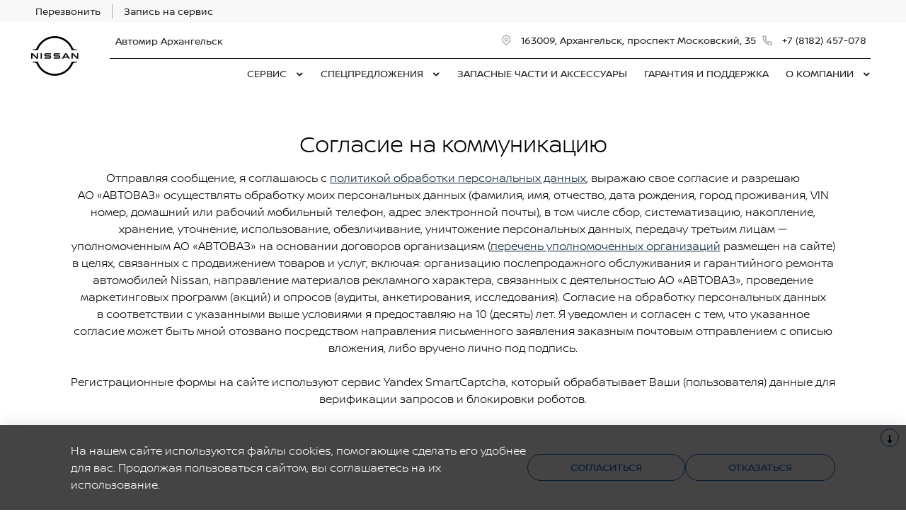

--- FILE ---
content_type: text/html; charset=UTF-8
request_url: https://arh.nissan-avtomir.ru/communication-text/
body_size: 14524
content:
<!doctype html><html class="no-animation no-transition" lang="ru" prefix="og: https://ogp.me/ns#" data-scheme-name="nissan"><head><meta charset="utf-8"><meta http-equiv="x-ua-compatible" content="ie=edge"><meta name="viewport" content="width=device-width,initial-scale=1,shrink-to-fit=no,maximum-scale=1"><script>(function() {
          // Детект Safari
          var isSafari = /^((?!chrome|android).)*safari/i.test(navigator.userAgent);
      
          if (isSafari) {
              // При возврате из bfcache - перезагрузка
              window.addEventListener('pageshow', function(event) {
                  if (event.persisted) {
                      console.log('Safari bfcache reload');
                      window.location.reload();
                  }
              });
              
              // Отключаем bfcache через unload
              window.addEventListener('unload', function() {});
          }
      })();</script><title>Текст согласия на коммуникацию</title><link rel="stylesheet" href="https://cdn2.kodixauto.ru/projects/nissan/v1.361.1/build/assets/css/style.dws.934f11dfbb15785551288722099cf5be227c08cc.css"><script>window['@kodix'] || (window['@kodix'] = {});
      Object.assign(window['@kodix'], {coreVersion: 'golf'});</script><link rel="apple-touch-icon" sizes="180x180" href="https://cdn2.kodixauto.ru/projects/nissan/v1.361.1/build/assets/favicon/apple-touch-icon.png"><link rel="icon" type="image/png" sizes="192x192" href="https://cdn2.kodixauto.ru/projects/nissan/v1.361.1/build/assets/favicon/favicon.png"><script src="https://pixel.udpauto.ru/claim?nogtm" async></script>
		<script>localStorage.setItem("KDX_ANALYTICS", JSON.stringify({"metrics":{"google_analytics":[],"yandex_metrica":[{"value":"97925930","origin":false}],"google_tag_manager":[{"value":"GTM-PMCQ3K","origin":false}],"google_analytics_4":[],"udp_metrica":{"enabled":true,"clickmap":true}}}))</script>
		<script>window["KDX_ANALYTICS"] = {"metrics":{"google_analytics":[],"yandex_metrica":[{"value":"97925930","origin":false}],"google_tag_manager":[{"value":"GTM-PMCQ3K","origin":false}],"google_analytics_4":[],"udp_metrica":{"enabled":true,"clickmap":true}}};</script>
		<link rel="canonical" href="https://arh.nissan-avtomir.ru/communication-text/"/>
		<meta name="page_id" content="648c7a8b951a179986cfd9e1"/>
		<meta name="page_is_generated" content="false"/>
		<meta name="check_site_id" content="983648"/><script>(function(w,d,s,l,i){w[l]=w[l]||[];w[l].push({'gtm.start':
            new Date().getTime(),event:'gtm.js'});var f=d.getElementsByTagName(s)[0],
            j=d.createElement(s),dl=l!='dataLayer'?'&l='+l:'';j.async=true;j.src=
            '//www.googletagmanager.com/gtm.js?id='+i+dl;f.parentNode.insertBefore(j,f);
            })(window,document,'script','dataLayer','GTM-PMCQ3K');</script></head><body><div class="page-wrapper"><header class="main-header"><noscript><iframe src="https://www.googletagmanager.com/ns.html?id=GTM-PMCQ3K"
                  height="0" width="0" style="display:none;visibility:hidden"></iframe></noscript><script type="text/javascript">
            (function(m,e,t,r,i,k,a){m[i]=m[i]||function(){(m[i].a=m[i].a||[]).push(arguments)};
            m[i].l=1*new Date();k=e.createElement(t),a=e.getElementsByTagName(t)[0],k.async=1,k.src=r,a.parentNode.insertBefore(k,a)})
            (window, document, "script", "https://mc.yandex.ru/metrika/tag.js", "ym");
            ym('97925930', "init", {"accurateTrackBounce":true,"clickmap":true,"defer":false,"trackHash":false,"trackLinks":true,"webvisor":false});</script><script src="https://cdn2.kodixauto.ru/projects/udp-analytics/v0.9.37/udp-analytics.js"></script><script type="text/javascript">document.dispatchEvent(new Event('@udp-metrica.init-click-collection'));</script><script type="text/javascript">window.initAllCounters = () => {};window.disableAllCounters = () => {}</script><!-- generated=1759394369833 -->
<div class="section" data-section-id="MG95ZC4Q6J6KIDNW8TP" data-section-name="gnr_n101-00" data-offset-top="none" data-offset-bottom="none" data-background-color="bg_white" data-align-title="left"><script async>(window['__PRELOADED_DATA__'] || (window['__PRELOADED_DATA__'] = {})), (window['__PRELOADED_DATA__']['MG95ZC4Q6J6KIDNW8TP'] = `${JSON.stringify({"container":true,"containerAlign":"left","ctaPanel":{"maxItems":5,"items":[{"link":{"id":"","url":"/feedback/","value":"Перезвонить","noindex":false,"attributes":{}}},{"link":{"id":"","url":"/owners/service/signing-for-service/","value":"Запись на сервис","noindex":false,"attributes":{}}}]},"$$name":"gnr_n101-00"}).replace(/</g, '\\u003c')}`);</script><div class="section__container"><div class="section__body"><div class="component-root" data-component-name="gnr_n101-00"><div class="gnr n101-00 has-container" data-container-align="left" data-reactroot=""><div class="n101-00__container"><div class="n101-00__cta"><div class="atm u104-00" data-icon-position="left"><a class="u104-00__inner" href="/feedback/" target="_blank"><span class="u104-00__content">Перезвонить</span></a></div><div class="atm u104-00" data-icon-position="left"><a class="u104-00__inner" href="/owners/service/signing-for-service/" target="_blank"><span class="u104-00__content">Запись на сервис</span></a></div></div></div></div></div></div></div></div><!-- generated=1759394369838 -->
<div class="section" data-section-id="MG95ZC7G776KS2O9H99" data-section-name="gnr_n102-00" data-offset-top="none" data-offset-bottom="none" data-background-color="bg_white" data-align-title="left"><script async>(window['__PRELOADED_DATA__'] || (window['__PRELOADED_DATA__'] = {})), (window['__PRELOADED_DATA__']['MG95ZC7G776KS2O9H99'] = `${JSON.stringify({"brandLogoPosition":"left","stickGeolocation":false,"menuType":"default","brandLogo":{"link":{"id":"","url":"/","value":"На главную","noindex":false,"attributes":{}},"image":{"src":"https://cdn.kodixauto.ru/media/image/5f15a8f2b1a8ee0001216071","srcMobile":"https://cdn.kodixauto.ru/media/image/5f0ed5c9b1a8ee0001642f47","alt":"nissan","title":"nissan"}},"labels":{"errorMessages":{"connection":"Извините, сервис недоступен. Повторите попытку позднее или выберите город из списка","chooseCity":"Извините, ошибка выбора города. Выберите город из списка"},"geo":{"title":"Вы находитесь здесь &ndash;","cityLabelNotFoundGeo":"Вся Россия","buttons":{"yes":"Да","no":"Нет, другой"}}},"additionalLogo":{"link":{"id":"","url":"/","value":"На главную (доп. лого)","noindex":false,"attributes":{}},"image":{"src":"","srcMobile":"","title":"","alt":""}},"maxItemContacts":4,"contacts":[{"address":{"order":"1","icon":{"family":"base","name":"placeholder","size":"6"},"attributes":{"data-show-mobile":true,"data-multidealer-target":true},"link":{"id":"","url":"https://maps.yandex.ru/?text=64.53228521744663,40.60205271817148","value":"163009, Архангельск, проспект Московский, 35","noindex":true,"attributes":{"target":"_blank"}}},"phone":{"type":"phone","order":"2","phoneTooltipEnabled":false,"subItems":[{"icon":{"family":"base","name":"phone","size":"6"},"link":{"url":"tel:+78182457078","value":"+7 (8182) 457-078","noindex":true,"attributes":{"target":"_self"}},"attributes":{"data-show-mobile":true}}]}}],"isUseCustomDealerBlock":false,"isUseCustomDealerBlockMultidealer":false,"dealerLogo":{"link":{"id":"","url":"/","value":"","noindex":false,"attributes":{"title":"На главную"}},"text":{"value":"Автомир Архангельск"}},"$$name":"gnr_n102-00"}).replace(/</g, '\\u003c')}`);</script><div class="section__container"><div class="section__body"><div class="component-root" data-component-name="gnr_n102-00"><div class="gnr n102-00" data-brand-logo-position="left" data-stick-geolocation="false" data-menu-type="default" data-reactroot=""><div class="n102-00__wrapper"><div class="n102-00__container"><div class="n102-00__dealer-logo"><div class="atm u113-00"><a class="u113-00__link" href="/" title=""><span class="u113-00__link-inner"><span class="u113-00__text-logo">Автомир Архангельск</span></span></a></div></div><div class="n102-00__contacts" style="height:68px"><div class="n102-00__contact-wrapper"><span data-model-line-field="" class="n102-00__location-wrapper"><div class="atm u104-00" data-icon-position="left" data-show-mobile="true" data-multidealer-target="true"><a class="u104-00__inner" href="https://maps.yandex.ru/?text=64.53228521744663,40.60205271817148" target="_blank" rel="nofollow noopener"><span class="atm u103-00"><svg width="24" height="24" viewBox="0 0 24 24" fill="none" xmlns="http://www.w3.org/2000/svg" class="u103-00__icon icon-base--placeholder"><path fill-rule="evenodd" clip-rule="evenodd" d="M12.3125 18.6572L16.3344 14.5565C18.5553 12.2918 18.5552 8.62018 16.3341 6.35562C14.113 4.09107 10.512 4.09107 8.2909 6.35562C6.06981 8.62018 6.06969 12.2918 8.29063 14.5565L12.3125 18.6572ZM12.3125 21L7.14175 15.7279C4.28607 12.8162 4.28609 8.09543 7.14179 5.18376C9.9975 2.27208 14.6275 2.27208 17.4832 5.18376C20.3389 8.09543 20.3389 12.8162 17.4832 15.7279L12.3125 21ZM12.3125 12.1126C13.21 12.1126 13.9375 11.3708 13.9375 10.4558C13.9375 9.54072 13.21 8.79893 12.3125 8.79893C11.415 8.79893 10.6875 9.54072 10.6875 10.4558C10.6875 11.3708 11.415 12.1126 12.3125 12.1126ZM12.3125 13.7695C10.5176 13.7695 9.0625 12.2859 9.0625 10.4558C9.0625 8.62567 10.5176 7.14207 12.3125 7.14207C14.1074 7.14207 15.5625 8.62567 15.5625 10.4558C15.5625 12.2859 14.1074 13.7695 12.3125 13.7695Z" fill="currentColor"></path></svg></span><span class="u104-00__content">163009, Архангельск, проспект Московский, 35</span></a></div></span><div class="atm u104-00" data-icon-position="left" data-name-field="phone"><a class="u104-00__inner" href="tel:+78182457078" target="_blank" rel="nofollow noopener"><span class="atm u103-00"><svg width="24" height="24" viewBox="0 0 24 24" fill="none" xmlns="http://www.w3.org/2000/svg" class="u103-00__icon icon-base--phone"><path fill-rule="evenodd" clip-rule="evenodd" d="M9.65867 10.8284C10.4927 12.2938 11.7062 13.5073 13.1716 14.3413L13.9573 13.2409C14.2189 12.8747 14.7128 12.7617 15.1076 12.9778C16.3647 13.6648 17.7531 14.078 19.1813 14.1902C19.6436 14.2269 20 14.6127 20 15.0764V19.0427C20 19.4986 19.6553 19.8806 19.2018 19.9271C18.7307 19.976 18.256 20 17.7778 20C10.1689 20 4 13.8311 4 6.22222C4 5.744 4.024 5.26933 4.07289 4.79822C4.11939 4.34471 4.50145 4 4.95733 4H8.92356C9.38729 4 9.77314 4.35639 9.80978 4.81867C9.92198 6.24693 10.3352 7.63527 11.0222 8.89244C11.2383 9.28718 11.1253 9.78114 10.7591 10.0427L9.65867 10.8284ZM7.41689 10.2444L9.10578 9.03822C8.62647 8.00364 8.29809 6.90564 8.13067 5.77778H5.78667C5.78133 5.92533 5.77867 6.07378 5.77867 6.22222C5.77778 12.8498 11.1502 18.2222 17.7778 18.2222C17.9262 18.2222 18.0747 18.2196 18.2222 18.2133V15.8693C17.0944 15.7019 15.9964 15.3735 14.9618 14.8942L13.7556 16.5831C13.2699 16.3944 12.7982 16.1716 12.344 15.9164L12.2924 15.8871C10.549 14.8949 9.10514 13.451 8.11289 11.7076L8.08356 11.656C7.82836 11.2018 7.60559 10.7301 7.41689 10.2444Z" fill="currentColor"></path></svg></span><span class="u104-00__content">+7 (8182) 457-078</span></a></div></div></div><div class="n102-00__brand-logo"><div class="atm u113-00"><a class="u113-00__link" href="/" title="На главную"><span class="u113-00__link-inner"><span class="u113-00__image-logo"><img class="u113-00__logo u113-00__logo--desktop" src="https://cdn.kodixauto.ru/media/image/5f15a8f2b1a8ee0001216071" alt="nissan" title="nissan"/><img class="u113-00__logo u113-00__logo--mobile" src="https://cdn.kodixauto.ru/media/image/5f0ed5c9b1a8ee0001642f47" alt="nissan" title="nissan"/></span></span></a></div></div></div></div></div></div></div></div></div><!-- generated=1759394369840 -->
<div class="section" data-section-id="MG95ZCMEGCHPKIEYRT" data-section-name="gnr_n103-00" data-offset-top="none" data-offset-bottom="none" data-background-color="bg_white" data-align-title="left"><script async>(window['__PRELOADED_DATA__'] || (window['__PRELOADED_DATA__'] = {})), (window['__PRELOADED_DATA__']['MG95ZCMEGCHPKIEYRT'] = `${JSON.stringify({"container":true,"menuType":"default","disableDesktopMenu":false,"items":[{"id":"6527e3127d43762e55904686","active":false,"hasChildren":true,"link":{"id":"","url":"/service/","value":"СЕРВИС ","noindex":false,"attributes":{}}},{"id":"6527e2607d43762e5590441c","active":false,"hasChildren":true,"link":{"id":"","url":"/specials/","value":"СПЕЦПРЕДЛОЖЕНИЯ","noindex":false,"attributes":{}}},{"id":"6527e1d47d43762e5590427d","active":false,"hasChildren":false,"link":{"id":"","url":"/spare-parts/","value":"ЗАПАСНЫЕ ЧАСТИ И АКСЕССУАРЫ\t","noindex":false,"attributes":{}}},{"id":"6527e2057d43762e5590434b","active":false,"hasChildren":false,"link":{"id":"","url":"/guarantee/","value":"ГАРАНТИЯ И ПОДДЕРЖКА","noindex":false,"attributes":{}}},{"id":"648c7a8b951a179986cfd9c1","active":false,"hasChildren":true,"link":{"id":"","url":"/about/","value":"О КОМПАНИИ","noindex":false,"attributes":{}}}],"$$name":"gnr_n103-00"}).replace(/</g, '\\u003c')}`);</script><div class="section__container"><div class="section__body"><div class="component-root" data-component-name="gnr_n103-00"></div></div></div></div>
<div class="section" data-section-id="MG95ZCME40IHOG1KC2T" data-section-name="gnr_n104-00" data-offset-top="none" data-offset-bottom="none" data-background-color="bg_white" data-align-title="left"><script async>(window['__PRELOADED_DATA__'] || (window['__PRELOADED_DATA__'] = {})), (window['__PRELOADED_DATA__']['MG95ZCME40IHOG1KC2T'] = `${JSON.stringify({"menuType":"default","mobileMenu":{"backButton":"Назад","sections":[{"id":"6527e3127d43762e55904686","link":{"id":"6527e3127d43762e55904686","url":"/service/","value":"СЕРВИС "},"children":[{"id":"6527e32d7d43762e55904754","link":{"id":"6527e32d7d43762e55904754","url":"/service/body-repair/","value":"Кузовной ремонт"},"children":[{"id":"6527e3677d43762e55904822","link":{"id":"6527e3677d43762e55904822","url":"/service/body-repair/nissan-assistance/","value":"NISSAN ASSISTANCE"}}]},{"id":"6527e3becf61c382def9b345","link":{"id":"6527e3becf61c382def9b345","url":"/service/customer-promise/","value":"Обещания Nissan"}},{"id":"6527e38acf61c382def9b276","link":{"id":"6527e38acf61c382def9b276","url":"/service/signing-for-service/","value":"Запись на сервис"}},{"id":"6527e3e3cf61c382def9b413","link":{"id":"6527e3e3cf61c382def9b413","url":"/service/add-vehicle/","value":"Подменный автомобиль"}}]},{"id":"6527e2607d43762e5590441c","link":{"id":"6527e2607d43762e5590441c","url":"/specials/","value":"СПЕЦПРЕДЛОЖЕНИЯ"},"children":[{"id":"6527e28f7d43762e559044ea","link":{"id":"6527e28f7d43762e559044ea","url":"/specials/nissan-services/","value":"Выгодные сервисные предложения"},"children":[{"id":"67f3b769b8155f7c60922a5e","link":{"id":"67f3b769b8155f7c60922a5e","url":"/specials/nissan-services/oilchange/","value":"ЗАМЕНА МАСЛА С ЗАБОТОЙ ОБ АВТОМОБИЛЕ"}}]},{"id":"6527e2e37d43762e559045b8","link":{"id":"6527e2e37d43762e559045b8","url":"/specials/service-maintenance/","value":"Сервисные программы Nissan"}}]},{"id":"6527e1d47d43762e5590427d","link":{"id":"6527e1d47d43762e5590427d","url":"/spare-parts/","value":"ЗАПАСНЫЕ ЧАСТИ И АКСЕССУАРЫ\t"}},{"id":"6527e2057d43762e5590434b","link":{"id":"6527e2057d43762e5590434b","url":"/guarantee/","value":"ГАРАНТИЯ И ПОДДЕРЖКА"}},{"id":"648c7a8b951a179986cfd9c1","link":{"id":"648c7a8b951a179986cfd9c1","url":"/about/","value":"О КОМПАНИИ"},"children":[{"id":"648c7a8b951a179986cfd9c6","link":{"id":"648c7a8b951a179986cfd9c6","url":"/about/contact/","value":"Контакты"}}]}]},"desktopMenu":{"sections":[{"id":"6527e3127d43762e55904686","isModels":false,"data":{"columns":[{"sections":[{"id":"6527e32d7d43762e55904754","title":{"id":"","url":"/service/body-repair/","value":"Кузовной ремонт","noindex":false,"attributes":{}},"items":[{"id":"6527e3677d43762e55904822","url":"/service/body-repair/nissan-assistance/","value":"NISSAN ASSISTANCE","noindex":false,"attributes":{}}]}]},{"sections":[{"id":"6527e3becf61c382def9b345","title":{"id":"","url":"/service/customer-promise/","value":"Обещания Nissan","noindex":false,"attributes":{}},"items":[]}]},{"sections":[{"id":"6527e38acf61c382def9b276","title":{"id":"","url":"/service/signing-for-service/","value":"Запись на сервис","noindex":false,"attributes":{}},"items":[]}]},{"sections":[{"id":"6527e3e3cf61c382def9b413","title":{"id":"","url":"/service/add-vehicle/","value":"Подменный автомобиль","noindex":false,"attributes":{}},"items":[]}]}]}},{"id":"6527e2607d43762e5590441c","isModels":false,"data":{"columns":[{"sections":[{"id":"6527e28f7d43762e559044ea","title":{"id":"","url":"/specials/nissan-services/","value":"Выгодные сервисные предложения","noindex":false,"attributes":{}},"items":[{"id":"67f3b769b8155f7c60922a5e","url":"/specials/nissan-services/oilchange/","value":"ЗАМЕНА МАСЛА С ЗАБОТОЙ ОБ АВТОМОБИЛЕ","noindex":false,"attributes":{}}]}]},{"sections":[{"id":"6527e2e37d43762e559045b8","title":{"id":"","url":"/specials/service-maintenance/","value":"Сервисные программы Nissan","noindex":false,"attributes":{}},"items":[]}]}]}},{"id":"648c7a8b951a179986cfd9c1","isModels":false,"data":{"columns":[{"sections":[{"id":"648c7a8b951a179986cfd9c6","title":{"id":"","url":"/about/contact/","value":"Контакты","noindex":false,"attributes":{}},"items":[]}]}]}}]},"cta":[],"contacts":[{"phone":{"type":"phone","icon":{"family":"base","name":"phone","size":"6"},"iconPosition":"left","link":{"url":"tel:+78182457078","value":"+7 (8182) 457-078","noindex":true}},"email":{"type":"email","icon":{"family":"base","name":"mail","size":"6"},"iconPosition":"left","link":{"url":"mailto:info@avtomir.ru","value":"info@avtomir.ru","noindex":true}},"time":{"icon":{"family":"base","name":"time","size":"6"},"type":"time","iconPosition":"left","text":{"value":"пн - вс: с 09:00 до 21:00"}},"address":{"type":"address","icon":{"family":"base","name":"placeholder","size":"6"},"iconPosition":"left","attributes":{"data-multidealer-target":true},"link":{"id":"","url":"https://maps.yandex.ru/?text=64.53228521744663,40.60205271817148","value":"163009, Архангельск, проспект Московский, 35","noindex":true,"attributes":{"target":"_blank"}}}}],"callTrackingData":{},"collapseMenuInDesktop":false,"$$name":"gnr_n104-00"}).replace(/</g, '\\u003c')}`);</script><div class="section__container"><div class="section__body"><div class="component-root" data-component-name="gnr_n104-00"><div class="gnr n104-00 is-desktop" data-menu-type="default"></div></div></div></div></div><!-- generated=1759394369840 -->
<div class="section" data-section-id="MG95ZC73LKJ8MYTRDT" data-section-name="gnr_s102-00" data-offset-top="none" data-offset-bottom="none" data-background-color="bg_white" data-align-title="left"><script async>(window['__PRELOADED_DATA__'] || (window['__PRELOADED_DATA__'] = {})), (window['__PRELOADED_DATA__']['MG95ZC73LKJ8MYTRDT'] = `${JSON.stringify({"dealers":[{"modelLine":"","id":"5e3838394da3ad00018ab307","phone":"tel:+78182457078","displayPhone":"+7 (8182) 457-078","address":"https://maps.yandex.ru/?text=64.53228521744663,40.60205271817148","displayAddress":"163009, Архангельск, проспект Московский, 35","email":"mailto:info@avtomir.ru","displayEmail":"info@avtomir.ru","name":"Автомир Архангельск","time":"пн - вс: с 09:00 до 21:00"}],"$$name":"gnr_s102-00"}).replace(/</g, '\\u003c')}`);</script><div class="section__container"><div class="section__body"><div class="component-root" data-component-name="gnr_s102-00"><div class="gnr s102-00" data-reactroot=""></div></div></div></div></div></header><main class="main-content"><!-- generated=1753942994497 -->
<div class="section" data-section-id="MDR0DG02XLELYWXFRAS" data-section-name="gnr_c101-00" data-offset-top="medium" data-offset-bottom="medium" data-background-color="bg_white" data-align-title="left"><script async>(window['__PRELOADED_DATA__'] || (window['__PRELOADED_DATA__'] = {})), (window['__PRELOADED_DATA__']['MDR0DG02XLELYWXFRAS'] = `${JSON.stringify({"text":{"value":"\u003ch3 style=\"text-align:center;\">Согласие на коммуникацию\u003c/h3>\u003cp style=\"text-align:center;\">Отправляя сообщение, я&nbsp;соглашаюсь с&nbsp;\u003ca href=\"/agreement-text/\">\u003cu>политикой обработки персональных данных\u003c/u>\u003c/a>, выражаю свое согласие и&nbsp;разрешаю АО&nbsp;«АВТОВАЗ» осуществлять обработку моих персональных данных (фамилия, имя, отчество, дата рождения, город проживания, VIN номер, домашний или рабочий мобильный телефон, адрес электронной почты), в&nbsp;том числе сбор, систематизацию, накопление, хранение, уточнение, использование, обезличивание, уничтожение персональных данных, передачу третьим лицам&nbsp;— уполномоченным АО&nbsp;«АВТОВАЗ» на&nbsp;основании договоров организациям (\u003ca href=\"/agreement-text/#uridicheskiye-litsa\">\u003cu>перечень уполномоченных организаций\u003c/u>\u003c/a> размещен на&nbsp;сайте) в&nbsp;целях, связанных с&nbsp;продвижением товаров и&nbsp;услуг, включая: организацию послепродажного обслуживания и&nbsp;гарантийного ремонта автомобилей Nissan, направление материалов рекламного характера, связанных с&nbsp;деятельностью АО&nbsp;«АВТОВАЗ», проведение маркетинговых программ (акций) и&nbsp;опросов (аудиты, анкетирования, исследования). Согласие на&nbsp;обработку персональных данных в&nbsp;соответствии с&nbsp;указанными выше условиями я&nbsp;предоставляю на&nbsp;10 (десять) лет. Я&nbsp;уведомлен и&nbsp;согласен с&nbsp;тем, что указанное согласие может быть мной отозвано посредством направления письменного заявления заказным почтовым отправлением с&nbsp;описью вложения, либо вручено лично под подпись.\u003cbr>\u003cbr>Регистрационные формы на&nbsp;сайте используют сервис Yandex SmartCaptcha, который обрабатывает Ваши (пользователя) данные для верификации запросов и&nbsp;блокировки роботов.\u003c/p>"},"containerSize":"large","containerAlign":"left","$$name":"gnr_c101-00"}).replace(/</g, '\\u003c')}`);</script><div class="section__container"><div class="section__body"><div class="component-root" data-component-name="gnr_c101-00"><div class="gnr c101-00" data-container-align="left" data-container-size="large" data-reactroot=""><div class="c101-00__container"><div class="c101-00__row"><div class="c101-00__item"><div class="atm u101-00"><div class="base-typo"><h3 style="text-align:center;">Согласие на коммуникацию</h3><p style="text-align:center;">Отправляя сообщение, я&nbsp;соглашаюсь с&nbsp;<a href="/agreement-text/"><u>политикой обработки персональных данных</u></a>, выражаю свое согласие и&nbsp;разрешаю АО&nbsp;«АВТОВАЗ» осуществлять обработку моих персональных данных (фамилия, имя, отчество, дата рождения, город проживания, VIN номер, домашний или рабочий мобильный телефон, адрес электронной почты), в&nbsp;том числе сбор, систематизацию, накопление, хранение, уточнение, использование, обезличивание, уничтожение персональных данных, передачу третьим лицам&nbsp;— уполномоченным АО&nbsp;«АВТОВАЗ» на&nbsp;основании договоров организациям (<a href="/agreement-text/#uridicheskiye-litsa"><u>перечень уполномоченных организаций</u></a> размещен на&nbsp;сайте) в&nbsp;целях, связанных с&nbsp;продвижением товаров и&nbsp;услуг, включая: организацию послепродажного обслуживания и&nbsp;гарантийного ремонта автомобилей Nissan, направление материалов рекламного характера, связанных с&nbsp;деятельностью АО&nbsp;«АВТОВАЗ», проведение маркетинговых программ (акций) и&nbsp;опросов (аудиты, анкетирования, исследования). Согласие на&nbsp;обработку персональных данных в&nbsp;соответствии с&nbsp;указанными выше условиями я&nbsp;предоставляю на&nbsp;10 (десять) лет. Я&nbsp;уведомлен и&nbsp;согласен с&nbsp;тем, что указанное согласие может быть мной отозвано посредством направления письменного заявления заказным почтовым отправлением с&nbsp;описью вложения, либо вручено лично под подпись.<br><br>Регистрационные формы на&nbsp;сайте используют сервис Yandex SmartCaptcha, который обрабатывает Ваши (пользователя) данные для верификации запросов и&nbsp;блокировки роботов.</p></div></div></div></div></div></div></div></div></div></div></main><footer class="main-footer"><!-- generated=1753942994490 -->
<div class="section" data-section-id="MDR0DG14TAIWMKE3SP9" data-section-name="gnr_n109-00" data-offset-top="none" data-offset-bottom="none" data-background-color="bg_dark" data-align-title="left"><script async>(window['__PRELOADED_DATA__'] || (window['__PRELOADED_DATA__'] = {})), (window['__PRELOADED_DATA__']['MDR0DG14TAIWMKE3SP9'] = `${JSON.stringify({"links":[{"link":{"id":"","url":"/","value":"Главная страница","noindex":false,"attributes":{},"active_bread_crumbs":false}},{"link":{"id":"","url":"/communication-text/","value":"Текст согласия на коммуникацию","noindex":false,"attributes":{},"active_bread_crumbs":false}}],"$$name":"gnr_n109-00"}).replace(/</g, '\\u003c')}`);</script><div class="section__container"><div class="section__body"><div class="component-root" data-component-name="gnr_n109-00"><div class="gnr n109-00" data-reactroot=""><ul class="n109-00__list"><li class="n109-00__item"><div class="atm u104-00" data-icon-position="right"><a class="u104-00__inner" href="/" target="_blank"><span class="atm u103-00"><i class="u103-00__icon icon-base--arrow-right" style="font-size:12px"></i></span><span class="u104-00__content">Главная страница</span></a></div></li><li class="n109-00__item active"><div class="atm u104-00" data-icon-position="left"><a class="u104-00__inner" href="/communication-text/" target="_blank"><span class="u104-00__content">Текст согласия на коммуникацию</span></a></div></li></ul></div></div></div></div></div><!-- generated=1759394369836 -->
<div class="section" data-section-id="MG95ZCM4D8YIGCY79SL" data-section-name="gnr_n106-00" data-offset-top="none" data-offset-bottom="none" data-background-color="bg_white" data-align-title="left"><script async>(window['__PRELOADED_DATA__'] || (window['__PRELOADED_DATA__'] = {})), (window['__PRELOADED_DATA__']['MG95ZCM4D8YIGCY79SL'] = `${JSON.stringify({"menu":{"hasThreeLevelMenu":false,"enableSecondLevelAccordion":false,"columns":[{"sections":[{"id":"6527e3127d43762e55904686","title":{"url":"/service/","value":"СЕРВИС "},"items":[{"id":"6527e32d7d43762e55904754","url":"/service/body-repair/","value":"Кузовной ремонт","subItems":[]},{"id":"6527e3becf61c382def9b345","url":"/service/customer-promise/","value":"Обещания Nissan","subItems":[]},{"id":"6527e38acf61c382def9b276","url":"/service/signing-for-service/","value":"Запись на сервис","subItems":[]},{"id":"6527e3e3cf61c382def9b413","url":"/service/add-vehicle/","value":"Подменный автомобиль","subItems":[]}]},{"id":"648c7a8b951a179986cfd9c1","title":{"url":"/about/","value":"О КОМПАНИИ"},"items":[{"id":"648c7a8b951a179986cfd9c6","url":"/about/contact/","value":"Контакты","subItems":[]}]}]},{"sections":[{"id":"6527e2607d43762e5590441c","title":{"url":"/specials/","value":"СПЕЦПРЕДЛОЖЕНИЯ"},"items":[{"id":"6527e28f7d43762e559044ea","url":"/specials/nissan-services/","value":"Выгодные сервисные предложения","subItems":[]},{"id":"6527e2e37d43762e559045b8","url":"/specials/service-maintenance/","value":"Сервисные программы Nissan","subItems":[]}]}]},{"sections":[{"id":"6527e1d47d43762e5590427d","title":{"url":"/spare-parts/","value":"ЗАПАСНЫЕ ЧАСТИ И АКСЕССУАРЫ\t"},"items":[]}]},{"sections":[{"id":"6527e2057d43762e5590434b","title":{"url":"/guarantee/","value":"ГАРАНТИЯ И ПОДДЕРЖКА"},"items":[]}]}]},"cta":{"buttons":[{"text":{"value":"позвоните мне"},"type":"btn","size":"medium","theme":"secondary","tag":"button","iconPosition":"right","url":"/feedback/","noindex":false,"full":true,"disabled":false,"notTransformText":false,"attributes":{}},{"text":{"value":"запись на сервис"},"type":"btn","size":"medium","theme":"secondary","tag":"button","iconPosition":"right","url":"/service/signing-for-service/","noindex":false,"full":true,"disabled":false,"notTransformText":false,"attributes":{}}],"qrButton":null,"title":{"tag":"h1","visualTag":"h1","semantic":true,"weight":200,"text":{"value":"","attributes":{}},"attributes":{}},"subtitle":{"tag":"h6","visualTag":"h6","semantic":true,"weight":200,"text":{"value":"","attributes":{}},"attributes":{}}},"textQr":"Скачать приложение","imageQr":null,"logo":{"image":{"src":"","srcMobile":"","title":"","alt":""}},"socialLinks":[],"$$name":"gnr_n106-00"}).replace(/</g, '\\u003c')}`);</script><div class="section__container"><div class="section__body"><div class="component-root" data-component-name="gnr_n106-00"><div class="gnr n106-00" data-reactroot=""><div class="n106-00__container"><div class="n106-00__row"><div class="n106-00__menu-wrapper"><div class="n106-00__menu"><div class="atm u115-00" data-cols-count="4"><div class="u115-00__col"><div class="u115-00__section" data-open="false"><div class="u115-00__section-header"><a class="u115-00__section-title" href="/service/"><span class="u115-00__section-text">СЕРВИС </span></a></div></div><div class="u115-00__section" data-open="false"><div class="u115-00__section-header"><a class="u115-00__section-title" href="/about/"><span class="u115-00__section-text">О КОМПАНИИ</span></a></div></div></div><div class="u115-00__col"><div class="u115-00__section" data-open="false"><div class="u115-00__section-header"><a class="u115-00__section-title" href="/specials/"><span class="u115-00__section-text">СПЕЦПРЕДЛОЖЕНИЯ</span></a></div></div></div><div class="u115-00__col"><div class="u115-00__section" data-open="false"><div class="u115-00__section-header"><a class="u115-00__section-title u115-00__section-title--is-single-title" href="/spare-parts/"><span class="u115-00__section-text">ЗАПАСНЫЕ ЧАСТИ И АКСЕССУАРЫ	</span></a></div></div></div><div class="u115-00__col"><div class="u115-00__section" data-open="false"><div class="u115-00__section-header"><a class="u115-00__section-title u115-00__section-title--is-single-title" href="/guarantee/"><span class="u115-00__section-text">ГАРАНТИЯ И ПОДДЕРЖКА</span></a></div></div></div></div></div></div><div class="n106-00__cta-wrapper"><div class="n106-00__cta-container"><div class="n106-00__cta"><div class="n106-00__cta-wrapper-titles"></div><a class="atm u102-00 full" href="/feedback/" target="_self" data-type="btn" data-size="medium" data-theme="secondary" data-icon-position="right"><span class="u102-00__container"><span class="u102-00__text">позвоните мне</span></span></a><a class="atm u102-00 full" href="/service/signing-for-service/" target="_self" data-type="btn" data-size="medium" data-theme="secondary" data-icon-position="right"><span class="u102-00__container"><span class="u102-00__text">запись на сервис</span></span></a></div><div class="n106-00__social-link-wrapper"></div></div></div></div></div></div></div></div></div></div><!-- generated=1759400159752 -->
<div class="section" data-section-id="MG99FFNT0LRGTJW244GK" data-section-name="gnr_n108-00" data-offset-top="none" data-offset-bottom="none" data-background-color="bg_white" data-align-title="left"><script async>(window['__PRELOADED_DATA__'] || (window['__PRELOADED_DATA__'] = {})), (window['__PRELOADED_DATA__']['MG99FFNT0LRGTJW244GK'] = `${JSON.stringify({"links":[],"offer":{"value":"\u003cnoindex>Cайт не является публичной офертой.\u003cbr />Все содержащиеся на Сайте сведения носят исключительно информационный характер и не является исчерпывающими.\u003cbr />\u003c/noindex>"},"copyright":{"copy":{"value":"Nissan"},"dev":{"link":{"id":"","url":"https://udpauto.ru/?utm_source=one_platform&utm_term=nissan&utm_content=dealer","value":"Cделано в UDP Auto","noindex":true,"attributes":{"target":"_blank"},"use_udpauto_logo":true}}},"attributes":{},"$$name":"gnr_n108-00"}).replace(/</g, '\\u003c')}`);</script><div class="section__container"><div class="section__body"><div class="component-root" data-component-name="gnr_n108-00"><div class="gnr n108-00" data-reactroot=""><div class="n108-00__container"><div class="n108-00__offer"><div class="atm u101-00"><div class="base-typo"><noindex>Cайт не является публичной офертой.<br />Все содержащиеся на Сайте сведения носят исключительно информационный характер и не является исчерпывающими.<br /></noindex></div></div></div><div class="n108-00__copyright"><span class="n108-00__copy">&copy; 2025, Nissan</span><div class="n108-00__dev"><a href="https://udpauto.ru/?utm_source=one_platform&amp;utm_term=nissan&amp;utm_content=dealer" target="_blank" rel="noopener noreferrer"><img src="[data-uri]" alt="Udpauto logo" title="https://udpauto.ru/" class="n108-00__logo"/></a><div class="atm u104-00" data-icon-position="left"><a class="u104-00__inner" href="https://udpauto.ru/?utm_source=one_platform&amp;utm_term=nissan&amp;utm_content=dealer" target="_blank" rel="nofollow noopener"><span class="u104-00__content">Cделано в UDP Auto</span></a></div></div></div></div></div></div></div></div></div><!-- generated=1759394369838 -->
<div class="section" data-section-id="MG95ZC4VJCJMGC6RIDD" data-section-name="gnr_s101-00" data-offset-top="none" data-offset-bottom="none" data-background-color="bg_white" data-align-title="left"><script async>(window['__PRELOADED_DATA__'] || (window['__PRELOADED_DATA__'] = {})), (window['__PRELOADED_DATA__']['MG95ZC4VJCJMGC6RIDD'] = `${JSON.stringify({"script":{"value":"(function() {\n    const videoItems = [...document.querySelectorAll('.c108-00__item')];\n    videoItems.forEach((item) => item.removeAttribute('style'));\n})();","attributes":{}},"$$name":"gnr_s101-00"}).replace(/</g, '\\u003c')}`);</script><div class="section__container"><div class="section__body"><div class="component-root" data-component-name="gnr_s101-00"><div class="gnr s101-00" data-reactroot=""></div></div></div></div></div><!-- generated=1759394369831 -->
<div class="section" data-section-id="MG95ZC4OSZVU9ANI05J" data-section-name="gnr_s105-00" data-offset-top="none" data-offset-bottom="none" data-background-color="bg_white" data-align-title="left"><script async>(window['__PRELOADED_DATA__'] || (window['__PRELOADED_DATA__'] = {})), (window['__PRELOADED_DATA__']['MG95ZC4OSZVU9ANI05J'] = `${JSON.stringify({"backgroundColor":"rgba(220, 20, 60, 1)","iconColor":"rgba(255, 255, 255, 1)","position":"right","attributes":{},"$$name":"gnr_s105-00"}).replace(/</g, '\\u003c')}`);</script><div class="section__container"><div class="section__body"><div class="component-root" data-component-name="gnr_s105-00"><div class="gnr s105-00" data-reactroot=""></div></div></div></div></div><!-- generated=1759394369834 -->
<div class="section" data-section-id="MG95ZC4RIWUL441PP2S" data-section-name="gnr_s106-00" data-offset-top="none" data-offset-bottom="none" data-background-color="bg_white" data-align-title="left"><script async>(window['__PRELOADED_DATA__'] || (window['__PRELOADED_DATA__'] = {})), (window['__PRELOADED_DATA__']['MG95ZC4RIWUL441PP2S'] = `${JSON.stringify({"attributes":{},"$$name":"gnr_s106-00"}).replace(/</g, '\\u003c')}`);</script><div class="section__container"><div class="section__body"><div class="component-root" data-component-name="gnr_s106-00"><div class="gnr s106-00" data-reactroot=""></div></div></div></div></div><!-- generated=1759394369836 -->
<div class="section" data-section-id="MG95ZC4TQHJQZ6EVD3F" data-section-name="gnr_i104-00" data-offset-top="none" data-offset-bottom="none" data-background-color="bg_white" data-align-title="left"><script async>(window['__PRELOADED_DATA__'] || (window['__PRELOADED_DATA__'] = {})), (window['__PRELOADED_DATA__']['MG95ZC4TQHJQZ6EVD3F'] = `${JSON.stringify({"theme":"dark","title":{"tag":"h1","visualTag":"h1","semantic":false,"weight":700,"text":{"value":"","attributes":{}},"attributes":{}},"text":{"value":"\u003cp>На нашем сайте используются файлы cookies, помогающие сделать его удобнее для вас. Продолжая пользоваться сайтом, вы соглашаетесь на их использование.\u003c/p>"},"buttonColor":"rgba(238, 29, 36, 1)","iconColor":"rgba(255, 255, 255, 1)","deferLoadingOfCounters":false,"buttons":[{"text":{"value":"Согласиться"},"type":"btn","size":"small","theme":"primary","full":false,"disabled":false},{"text":{"value":"Отказаться"},"type":"btn","size":"small","theme":"primary","full":false,"disabled":false}],"attributes":{},"$$name":"gnr_i104-00"}).replace(/</g, '\\u003c')}`);</script><div class="section__container"><div class="section__body"><div class="component-root" data-component-name="gnr_i104-00"><button style="background-color:rgba(238, 29, 36, 1)" class="i104-00__button-open-cookie-block"><div><svg width="15" height="15" viewBox="0 0 30 30" fill="none" xmlns="http://www.w3.org/2000/svg"><g clip-path="url(#clip0_103_1171)"><path fill-rule="evenodd" clip-rule="evenodd" d="M27.7994 16.2912C27.273 16.252 26.4571 16.1854 25.7477 16.0179C24.6318 15.7542 23.3765 15.1981 22.3374 13.9666C21.5855 13.0755 21.0189 11.916 20.657 10.4409C18.8309 10.5724 17.3155 10.2848 16.0992 9.58763C14.4914 8.66597 13.7056 7.2021 13.3443 5.84617C13.0275 4.65736 13.0097 3.46505 13.0566 2.56983C12.7398 2.54742 12.5329 2.55369 12.3675 2.58655C12.1138 2.63688 11.831 2.74721 11.4378 2.93844C11.3497 2.9813 11.2441 3.03465 11.1271 3.09373C10.8131 3.25239 10.4172 3.45244 10.0572 3.60201M14.7672 2.70485L14.767 2.70911C14.6525 5.07742 15.1041 9.02928 20.3491 8.74206C20.8681 8.71364 21.4339 8.64373 22.0508 8.52668C22.129 9.15239 22.2366 9.71185 22.3686 10.2123C23.4333 14.247 26.0927 14.4428 27.8395 14.5714C28.785 14.641 29.4632 14.691 29.4766 15.3193C29.8317 19.3064 27.691 22.8072 25.3334 25.7875C23.3574 27.9779 20.5289 28.9016 17.6996 29.4625C14.9569 30.3964 11.8969 30.0963 9.36685 28.6949C9.02888 28.5543 8.66848 28.4513 8.30821 28.3483C7.72319 28.181 7.13851 28.0138 6.65073 27.6863C4.18161 26.1031 2.7708 23.4608 1.69447 20.8004C0.299107 18.2995 0.202194 15.2404 0.481782 12.4453C0.599032 11.8527 0.893082 11.3208 1.18534 10.7922C1.36125 10.4741 1.53651 10.1571 1.67218 9.82869C2.29739 8.00451 3.3154 6.4299 4.73307 5.13316C4.98349 4.88241 5.21083 4.6022 5.4384 4.32172C5.8234 3.84717 6.20905 3.37184 6.70819 3.0371C7.20038 2.70666 7.7812 2.53541 8.36397 2.36358C8.71442 2.26026 9.06557 2.15672 9.39859 2.01823C9.69676 1.89439 9.98851 1.74683 10.2813 1.59878C10.844 1.31418 11.4104 1.02772 12.0332 0.90417C12.6051 0.790535 13.196 0.853454 13.795 0.917245C14.1589 0.956001 14.5259 0.995079 14.8934 0.995079C14.9076 0.990301 14.9138 1.01182 14.9141 1.05663C14.9145 1.11099 14.9063 1.19961 14.8934 1.31711C14.888 1.36647 14.8818 1.42094 14.875 1.4801C14.8402 1.78301 14.7914 2.20911 14.7672 2.70485ZM10.0572 3.60201C9.62898 3.78003 9.1456 3.92223 8.78431 4.02844C8.68633 4.05725 8.59727 4.08343 8.52065 4.107C8.08727 4.24029 7.83887 4.34398 7.6643 4.46118C7.48088 4.58419 7.28361 4.78074 6.99443 5.12848C6.94168 5.19191 6.88132 5.2664 6.81489 5.34839C6.57921 5.63926 6.26705 6.02451 5.94671 6.34526L5.91934 6.37267L5.89076 6.39881C4.69075 7.49646 3.82942 8.8249 3.29478 10.3848L3.27765 10.4348L3.25747 10.4837C3.08014 10.9129 2.83433 11.3565 2.65257 11.6846C2.60397 11.7723 2.55994 11.8518 2.52304 11.9205C2.3319 12.2762 2.22846 12.5141 2.179 12.713C1.92269 15.3713 2.07173 17.9562 3.19236 19.9646L3.24444 20.058L3.28454 20.1571C4.33576 22.7554 5.58111 24.9629 7.57658 26.2424L7.59181 26.2521L7.60683 26.2622C7.77267 26.3736 8.01781 26.4747 8.46148 26.6069C8.53592 26.629 8.62198 26.6535 8.71652 26.6805C9.08584 26.7857 9.58454 26.9277 10.0255 27.1111L10.1141 27.1479L10.198 27.1944C12.3149 28.367 14.873 28.613 17.1467 27.8388L17.2544 27.8021L17.3661 27.7799C20.0903 27.2399 22.4355 26.4126 24.0241 24.6779C26.133 22.0042 27.7629 19.2434 27.7994 16.2912" fill="#1F1F1F"></path><path d="M25.7477 16.0179C26.4571 16.1854 27.273 16.252 27.7994 16.2912C27.7629 19.2434 26.133 22.0042 24.0241 24.6779C22.4355 26.4126 20.0903 27.2399 17.3661 27.7799L17.2544 27.8021L17.1467 27.8388C14.873 28.613 12.3149 28.367 10.198 27.1944L10.1141 27.1479L10.0255 27.1111C9.58454 26.9277 9.08584 26.7857 8.71652 26.6805C8.62198 26.6535 8.53592 26.629 8.46148 26.6069C8.01781 26.4747 7.77267 26.3736 7.60683 26.2622L7.59181 26.2521L7.57658 26.2424C5.58111 24.9629 4.33576 22.7554 3.28454 20.1571L3.24444 20.058L3.19236 19.9646C2.07173 17.9562 1.92269 15.3713 2.179 12.713C2.22846 12.5141 2.3319 12.2762 2.52304 11.9205C2.55994 11.8518 2.60397 11.7723 2.65257 11.6846C2.83433 11.3565 3.08014 10.9129 3.25747 10.4837L3.27765 10.4348L3.29478 10.3848C3.82942 8.8249 4.69075 7.49646 5.89076 6.39881L5.91934 6.37267L5.94671 6.34526C6.26705 6.02451 6.57921 5.63926 6.81489 5.34839C6.88132 5.2664 6.94168 5.19191 6.99443 5.12848C7.28361 4.78074 7.48088 4.58419 7.6643 4.46118C7.83887 4.34398 8.08727 4.24029 8.52065 4.107C8.59727 4.08343 8.68633 4.05725 8.78431 4.02844C9.1456 3.92223 9.62898 3.78003 10.0572 3.60201C10.4172 3.45244 10.8131 3.25239 11.1271 3.09373C11.2441 3.03465 11.3497 2.9813 11.4378 2.93844C11.831 2.74721 12.1138 2.63688 12.3675 2.58655C12.5329 2.55369 12.7398 2.54742 13.0566 2.56983C13.0097 3.46505 13.0275 4.65736 13.3443 5.84617C13.7056 7.2021 14.4914 8.66597 16.0992 9.58763C17.3155 10.2848 18.8309 10.5724 20.657 10.4409C21.0189 11.916 21.5855 13.0755 22.3374 13.9666C23.3765 15.1981 24.6318 15.7542 25.7477 16.0179Z" fill="rgba(255, 255, 255, 1)"></path><path d="M18.865 14.1225C19.0987 14.0467 19.345 14.0176 19.59 14.037C19.8349 14.0563 20.0736 14.1238 20.2925 14.2354C20.5114 14.347 20.7061 14.5007 20.8656 14.6875C21.0251 14.8744 21.1462 15.0909 21.2221 15.3246C21.2979 15.5583 21.327 15.8046 21.3076 16.0496C21.2883 16.2945 21.2208 16.5332 21.1092 16.7521C20.9976 16.971 20.8439 17.1657 20.6571 17.3252C20.4702 17.4847 20.2537 17.6058 20.02 17.6817C19.0358 18.0017 16.7942 17.8492 16.4742 16.8667C16.155 15.8825 17.88 14.4408 18.865 14.1225ZM7.89896 10.0938C7.74679 10.2748 7.52895 10.388 7.29336 10.4083C7.05776 10.4287 6.82372 10.3547 6.64271 10.2025C6.4617 10.0504 6.34855 9.83254 6.32815 9.59694C6.30776 9.36135 6.38179 9.12731 6.53396 8.94629C6.85146 8.57046 7.79562 8.06546 8.17229 8.38213C8.54979 8.69963 8.21646 9.71629 7.89896 10.0938ZM11.1458 11.3317C11.0443 11.12 10.9854 10.8903 10.9726 10.6559C10.9598 10.4214 10.9933 10.1868 11.0712 9.96526C11.1491 9.74375 11.2698 9.53975 11.4265 9.36491C11.5833 9.19007 11.7729 9.04781 11.9846 8.94626C12.1963 8.8447 12.4259 8.78584 12.6604 8.77303C12.8948 8.76022 13.1295 8.79371 13.351 8.8716C13.5725 8.94948 13.7765 9.07023 13.9513 9.22696C14.1262 9.38368 14.2684 9.57331 14.37 9.78501C14.7975 10.6767 14.9383 12.8208 14.0475 13.2467C13.155 13.675 11.5717 12.2242 11.1458 11.3317ZM11.9992 23.0808C12.1184 22.9076 12.2705 22.7596 12.447 22.6452C12.6234 22.5308 12.8207 22.4524 13.0275 22.4143C13.2343 22.3762 13.4466 22.3793 13.6522 22.4233C13.8578 22.4673 14.0528 22.5514 14.2258 22.6708C14.9542 23.175 15.1375 24.1717 14.6342 24.9C14.1308 25.6283 12.5275 26.6892 11.8008 26.1867C11.0717 25.6833 11.4958 23.8083 11.9992 23.0808ZM20.3433 22.7425C20.2022 22.6583 20.0794 22.5465 19.9823 22.414C19.8851 22.2814 19.8156 22.1306 19.7778 21.9707C19.74 21.8107 19.7348 21.6448 19.7623 21.4827C19.7899 21.3207 19.8497 21.1658 19.9382 21.0273C20.0267 20.8889 20.1422 20.7696 20.2777 20.6765C20.4132 20.5835 20.566 20.5186 20.7271 20.4858C20.8881 20.4529 21.0541 20.4527 21.2152 20.4852C21.3763 20.5177 21.5293 20.5823 21.665 20.675C22.2367 21.04 23.0942 22.24 22.7283 22.81C22.3633 23.3833 20.915 23.1092 20.3433 22.7425ZM4.61333 15.35C4.91822 15.0092 5.34601 14.8035 5.80258 14.7781C6.25915 14.7527 6.70711 14.9097 7.04792 15.2146C7.38872 15.5195 7.59445 15.9473 7.61984 16.4038C7.64524 16.8604 7.48822 17.3084 7.18333 17.6492C6.5475 18.3608 4.69 19.2783 3.98083 18.6417C3.26917 18.0058 3.97667 16.0592 4.61333 15.35Z" fill="#1F1F1F"></path></g><defs><clipPath id="clip0_103_1171"><rect width="30" height="30" fill="rgba(255, 255, 255, 1)"></rect></clipPath></defs></svg></div><span class="cookies-text">Cookies</span></button></div></div></div></div><!-- generated=1759394369835 -->
<div class="section" data-section-id="MG95ZC4SJ2Y7RSU0ESQ" data-section-name="gnr_n107-00" data-offset-top="none" data-offset-bottom="none" data-background-color="bg_white" data-align-title="left"><script async>(window['__PRELOADED_DATA__'] || (window['__PRELOADED_DATA__'] = {})), (window['__PRELOADED_DATA__']['MG95ZC4SJ2Y7RSU0ESQ'] = `${JSON.stringify({"socialLinks":[{"family":"social","name":"vkontakte","size":6,"url":"https://vk.com/avtomir.cars","noindex":true,"attributes":{"target":"_blank"}},{"family":"social","name":"zen","size":6,"url":"https://dzen.ru/avtomir_official","noindex":true,"attributes":{"target":"_blank"}},{"family":"social","name":"youtube","size":6,"url":"https://www.youtube.com/channel/UC7FQLdepXsOcrhboipwAfcA","noindex":true,"attributes":{"target":"_blank"}}],"links":[],"$$name":"gnr_n107-00"}).replace(/</g, '\\u003c')}`);</script><div class="section__container"><div class="section__body"><div class="component-root" data-component-name="gnr_n107-00"><div class="gnr n107-00" data-reactroot=""><div class="n107-00__container"><div class="n107-00__row"><div class="n107-00__item n107-00__item--socials"><a class="atm u103-00" href="https://vk.com/avtomir.cars" target="_blank" rel="nofollow noopener"><i class="u103-00__icon icon-social--vkontakte" style="font-size:24px"></i></a><a class="atm u103-00" href="https://dzen.ru/avtomir_official" target="_blank" rel="nofollow noopener"><i class="u103-00__icon icon-social--zen" style="font-size:24px"></i></a><a class="atm u103-00" href="https://www.youtube.com/channel/UC7FQLdepXsOcrhboipwAfcA" target="_blank" rel="nofollow noopener"><i class="u103-00__icon icon-social--youtube" style="font-size:24px"></i></a></div></div></div></div></div></div></div></div><!-- generated=1759394369840 -->
<div class="section" data-section-id="MG95ZC4X0410DM1NUL6Y" data-section-name="gnr_n108-00" data-offset-top="none" data-offset-bottom="none" data-background-color="bg_white" data-align-title="left"><script async>(window['__PRELOADED_DATA__'] || (window['__PRELOADED_DATA__'] = {})), (window['__PRELOADED_DATA__']['MG95ZC4X0410DM1NUL6Y'] = `${JSON.stringify({"links":[],"offer":{"value":"Сведения о наличии автомобилей предоставлены официальными дилерами и носят исключительно информационный характер, не являются публичной офертой компании Ниссан или предприятий ее дилерской сети, а также заказом, резервированием и/или предварительным договором купли-продажи. Приведенная на настоящей странице информация может содержать неточности или ошибки. Сведения о ценах на автомобили носят исключительно информационный характер, не являются публичной офертой и могут отличаться от цен, действующих в официальных дилерских центрах Ниссан."},"copyright":{"copy":{"value":""},"dev":{"link":{"id":"","url":"https://www.nissan.ru/","value":"© Nissan 2022","noindex":true,"attributes":{"target":"_blank"},"use_udpauto_logo":true}}},"attributes":{},"$$name":"gnr_n108-00"}).replace(/</g, '\\u003c')}`);</script><div class="section__container"><div class="section__body"><div class="component-root" data-component-name="gnr_n108-00"><div class="gnr n108-00" data-reactroot=""><div class="n108-00__container"><div class="n108-00__offer"><div class="atm u101-00"><div class="base-typo">Сведения о наличии автомобилей предоставлены официальными дилерами и носят исключительно информационный характер, не являются публичной офертой компании Ниссан или предприятий ее дилерской сети, а также заказом, резервированием и/или предварительным договором купли-продажи. Приведенная на настоящей странице информация может содержать неточности или ошибки. Сведения о ценах на автомобили носят исключительно информационный характер, не являются публичной офертой и могут отличаться от цен, действующих в официальных дилерских центрах Ниссан.</div></div></div><div class="n108-00__copyright"><div class="n108-00__dev"><a href="https://www.nissan.ru/" target="_blank" rel="noopener noreferrer"><img src="[data-uri]" alt="Udpauto logo" title="https://udpauto.ru/" class="n108-00__logo"/></a><div class="atm u104-00" data-icon-position="left"><a class="u104-00__inner" href="https://www.nissan.ru/" target="_blank" rel="nofollow noopener"><span class="u104-00__content">© Nissan 2022</span></a></div></div></div></div></div></div></div></div></div><!-- generated=1759394369831 -->
<div class="section" data-section-id="MG95ZC4OSZVU9ANI05J" data-section-name="gnr_s105-00" data-offset-top="none" data-offset-bottom="none" data-background-color="bg_white" data-align-title="left"><script async>(window['__PRELOADED_DATA__'] || (window['__PRELOADED_DATA__'] = {})), (window['__PRELOADED_DATA__']['MG95ZC4OSZVU9ANI05J'] = `${JSON.stringify({"backgroundColor":"rgba(220, 20, 60, 1)","iconColor":"rgba(255, 255, 255, 1)","position":"right","attributes":{},"$$name":"gnr_s105-00"}).replace(/</g, '\\u003c')}`);</script><div class="section__container"><div class="section__body"><div class="component-root" data-component-name="gnr_s105-00"><div class="gnr s105-00" data-reactroot=""></div></div></div></div></div><script>
    document.addEventListener("DOMContentLoaded", function () {
    const hash = window.location.hash;
    if (!hash) return;

    const observer = new MutationObserver(() => {
        const target = document.querySelector(hash);
        if (target) {
        target.scrollIntoView({ behavior: "smooth", block: "start" });
        observer.disconnect();
        }
    });

    observer.observe(document.body, { childList: true, subtree: true });
    });
</script></footer></div><div class="popup-wrapper"></div><script src="https://cdn2.kodixauto.ru/projects/nissan/v1.361.1/build/assets/js/style.dws.934f11dfbb15785551288722099cf5be227c08cc.js"></script><script src="https://cdn2.kodixauto.ru/projects/nissan/v1.361.1/build/assets/js/vendor.dws.934f11dfbb15785551288722099cf5be227c08cc.js" as="script" rel="preload"></script><script src="https://cdn2.kodixauto.ru/projects/nissan/v1.361.1/build/assets/js/core.dws.934f11dfbb15785551288722099cf5be227c08cc.js" as="script" rel="preload"></script><script src="https://cdn2.kodixauto.ru/projects/nissan/v1.361.1/build/assets/js/dws.934f11dfbb15785551288722099cf5be227c08cc.js"></script></body></html>

--- FILE ---
content_type: text/css
request_url: https://cdn2.kodixauto.ru/projects/nissan/v1.361.1/build/assets/css/style.dws.934f11dfbb15785551288722099cf5be227c08cc.css
body_size: 100346
content:
@charset "UTF-8";.base-typo .h1,.base-typo h1,.h1{margin-bottom:1.6rem;margin-bottom:2rem;margin-top:0}.base-typo .h2,.base-typo .h3,.base-typo .h4,.base-typo .h5,.base-typo h2,.base-typo h3,.base-typo h4,.base-typo h5,.h2,.h3,.h4,.h5{margin-bottom:1.6rem;margin-top:0}.base-typo .h6,.base-typo h6,.h6{margin-bottom:.8rem;margin-top:0}.base-typo .h-lead,.h-lead{margin-bottom:.8rem;margin-bottom:1.6rem;margin-top:0}.base-typo .p1,.base-typo div,.base-typo ol,.base-typo p,.base-typo ul,.p1,body{font-size:1.6rem;font-weight:300;line-height:2.4rem;margin-bottom:2.4rem;margin-top:1.6rem}.base-typo .p1,.base-typo .p2,.base-typo div,.base-typo ol,.base-typo p,.base-typo ul,.p1,.p2,body{font-family:NissanBrand,-apple-system,BlinkMacSystemFont,Segoe UI,Roboto,Helvetica Neue,Arial,sans-serif,Apple Color Emoji,Segoe UI Emoji,Segoe UI Symbol}.base-typo .p2,.p2{font-size:1.4rem;font-weight:400;line-height:2rem;margin-bottom:2.4rem;margin-top:1.6rem}.base-typo .p3,.p3{font-size:1.2rem;line-height:1.6rem;margin-bottom:1.6rem;margin-top:1.6rem}.base-typo .p3,.base-typo .p4,.description,.p3,.p4{font-family:NissanBrand,-apple-system,BlinkMacSystemFont,Segoe UI,Roboto,Helvetica Neue,Arial,sans-serif,Apple Color Emoji,Segoe UI Emoji,Segoe UI Symbol;font-weight:400}.base-typo .p4,.description,.p4{font-size:1rem;line-height:1.2rem}.base-typo .p4,.p4{margin-bottom:1.6rem;margin-top:.8rem}html{-ms-text-size-adjust:100%;-webkit-text-size-adjust:100%;line-height:1.15}body{margin:0}article,aside,footer,header,nav,section{display:block}h1{font-size:2em;margin:.67em 0}figcaption,figure{display:block}figure{margin:1em 40px}hr{box-sizing:initial;height:0;overflow:visible}main{display:block}pre{font-family:monospace,monospace;font-size:1em}a{-webkit-text-decoration-skip:objects;background-color:initial}abbr[title]{border-bottom:none;text-decoration:underline;-webkit-text-decoration:underline dotted;text-decoration:underline dotted}b,strong{font-weight:inherit;font-weight:bolder}code,kbd,samp{font-family:monospace,monospace;font-size:1em}dfn{font-style:italic}mark{background-color:#ff0;color:#000}small{font-size:80%}sub,sup{font-size:75%;line-height:0;position:relative;vertical-align:initial}sub{bottom:-.25em}sup{top:-.5em}audio,video{display:inline-block}audio:not([controls]){display:none;height:0}img{border-style:none}svg:not(:root){overflow:hidden}button,input,optgroup,select,textarea{font-family:sans-serif;font-size:100%;line-height:1.15;margin:0}button{overflow:visible}button,select{text-transform:none}[type=reset],[type=submit],button,html [type=button]{-webkit-appearance:button}[type=button]::-moz-focus-inner,[type=reset]::-moz-focus-inner,[type=submit]::-moz-focus-inner,button::-moz-focus-inner{border-style:none;padding:0}[type=button]:-moz-focusring,[type=reset]:-moz-focusring,[type=submit]:-moz-focusring,button:-moz-focusring{outline:1px dotted ButtonText}input{overflow:visible}[type=checkbox],[type=radio]{box-sizing:border-box;padding:0}[type=number]::-webkit-inner-spin-button,[type=number]::-webkit-outer-spin-button{height:auto}[type=search]{-webkit-appearance:textfield;outline-offset:-2px}[type=search]::-webkit-search-cancel-button,[type=search]::-webkit-search-decoration{-webkit-appearance:none}::-webkit-file-upload-button{-webkit-appearance:button;font:inherit}fieldset{padding:.35em .75em .625em}legend{box-sizing:border-box;color:inherit;display:table;max-width:100%;padding:0;white-space:normal}progress{display:inline-block;vertical-align:initial}textarea{overflow:auto}details{display:block}summary{display:list-item}menu{display:block}canvas{display:inline-block}[hidden],template{display:none}@font-face{font-display:swap;font-family:NissanBrand;font-style:"normal";font-weight:300;src:url(https://cdn2.kodixauto.ru/projects/nissan/v1.361.1/build/assets/fonts/NissanBrand-300.woff2) format("woff2"),url(https://cdn2.kodixauto.ru/projects/nissan/v1.361.1/build/assets/fonts/NissanBrand-300.woff) format("woff")}@font-face{font-display:swap;font-family:NissanBrand;font-style:"normal";font-weight:400;src:url(https://cdn2.kodixauto.ru/projects/nissan/v1.361.1/build/assets/fonts/NissanBrand-400.woff2) format("woff2"),url(https://cdn2.kodixauto.ru/projects/nissan/v1.361.1/build/assets/fonts/NissanBrand-400.woff) format("woff")}@font-face{font-display:swap;font-family:NissanBrand;font-style:"normal";font-weight:700;src:url(https://cdn2.kodixauto.ru/projects/nissan/v1.361.1/build/assets/fonts/NissanBrand-700.woff2) format("woff2"),url(https://cdn2.kodixauto.ru/projects/nissan/v1.361.1/build/assets/fonts/NissanBrand-700.woff) format("woff")}@font-face{font-display:swap;font-family:Iconfont;font-style:normal;font-weight:400;src:url(https://cdn2.kodixauto.ru/projects/nissan/v1.361.1/build/assets/fonts/Iconfont.woff2) format("woff2"),url(https://cdn2.kodixauto.ru/projects/nissan/v1.361.1/build/assets/fonts/Iconfont.woff) format("woff")}::selection{background-color:#000}:root{font-size:62.5%}html{-ms-overflow-style:scrollbar;box-sizing:border-box}html.no-animation *{-webkit-animation:none!important;animation:none!important}html.no-transition *{transition:none!important}*,:after,:before{box-sizing:inherit}body,html{height:100%}body{text-rendering:optimizeLegibility;-webkit-font-smoothing:antialiased;-moz-osx-font-smoothing:grayscale;background-color:#fff;color:#000;font-style:normal;font-weight:400;letter-spacing:normal;min-width:320px}img{display:block;height:auto;max-width:100%;min-height:1px}[hidden]{display:none!important}@viewport{width:device-width}.page-wrapper{display:flex;flex-direction:column;min-height:100%;position:relative}[data-scheme-name=dongfeng] .page-wrapper{background-color:#000}.popup-wrapper{position:absolute;z-index:6}.main-content{position:relative;z-index:2}.main-footer{margin-top:auto;position:relative;z-index:1}.h1,.h2,.h3,.h4,.h5,.h6{color:#000}.description{color:#888;display:inline-block}.link{color:#081c34;text-decoration:none}.link:hover{text-decoration:underline}.container-fluid{display:block;margin-left:auto;margin-right:auto;width:100%}.is-hidden{display:none}.ui.u100-00 .u100-00__header{display:block;margin-left:auto;margin-right:auto;max-width:170rem;width:100%}.ui.u100-00 .u100-00__header .u105-00__title{margin-bottom:4rem}.ui.u100-00 .component-root:not([data-component-uploaded]){height:20rem;overflow:hidden;position:relative;-webkit-user-select:none;user-select:none}.ui.u100-00 .component-root:not([data-component-uploaded]):before{background-color:#fff;background-position:50%;background-repeat:no-repeat;background-size:cover;bottom:0;content:" ";display:inline-block;height:100%;left:0;margin:auto;position:absolute;right:0;top:0;width:100%;z-index:300}.ui.u100-00 .component-root:not([data-component-uploaded]):after{-webkit-animation:rotate 1s linear infinite;animation:rotate 1s linear infinite;border:.36rem solid;border-left:.36rem solid transparent;border-radius:50%;color:#081c34;content:"";height:2.4rem;left:calc(50% - 1.2rem);position:absolute;top:calc(50% - 1.2rem);width:2.4rem;z-index:300}.icon-base--_close{text-rendering:auto;-webkit-font-smoothing:antialiased;display:inline-block;font-size:inherit;font-style:normal;font-variant:normal;font-weight:400;line-height:1;vertical-align:initial}.icon-base--_close:before{content:"\f101";font-family:Iconfont!important;vertical-align:bottom}.icon-base--_messangerIcon{text-rendering:auto;-webkit-font-smoothing:antialiased;display:inline-block;font-size:inherit;font-style:normal;font-variant:normal;font-weight:400;line-height:1;vertical-align:initial}.icon-base--_messangerIcon:before{content:"\f102";font-family:Iconfont!important;vertical-align:bottom}.icon-base--abs{text-rendering:auto;-webkit-font-smoothing:antialiased;display:inline-block;font-size:inherit;font-style:normal;font-variant:normal;font-weight:400;line-height:1;vertical-align:initial}.icon-base--abs:before{content:"\f103";font-family:Iconfont!important;vertical-align:bottom}.icon-base--acceleration{text-rendering:auto;-webkit-font-smoothing:antialiased;display:inline-block;font-size:inherit;font-style:normal;font-variant:normal;font-weight:400;line-height:1;vertical-align:initial}.icon-base--acceleration:before{content:"\f104";font-family:Iconfont!important;vertical-align:bottom}.icon-base--airbag{text-rendering:auto;-webkit-font-smoothing:antialiased;display:inline-block;font-size:inherit;font-style:normal;font-variant:normal;font-weight:400;line-height:1;vertical-align:initial}.icon-base--airbag:before{content:"\f105";font-family:Iconfont!important;vertical-align:bottom}.icon-base--arrow-down{text-rendering:auto;-webkit-font-smoothing:antialiased;display:inline-block;font-size:inherit;font-style:normal;font-variant:normal;font-weight:400;line-height:1;vertical-align:initial}.icon-base--arrow-down:before{content:"\f106";font-family:Iconfont!important;vertical-align:bottom}.icon-base--arrow-left{text-rendering:auto;-webkit-font-smoothing:antialiased;display:inline-block;font-size:inherit;font-style:normal;font-variant:normal;font-weight:400;line-height:1;vertical-align:initial}.icon-base--arrow-left:before{content:"\f107";font-family:Iconfont!important;vertical-align:bottom}.icon-base--arrow-right{text-rendering:auto;-webkit-font-smoothing:antialiased;display:inline-block;font-size:inherit;font-style:normal;font-variant:normal;font-weight:400;line-height:1;vertical-align:initial}.icon-base--arrow-right:before{content:"\f108";font-family:Iconfont!important;vertical-align:bottom}.icon-base--arrow-up{text-rendering:auto;-webkit-font-smoothing:antialiased;display:inline-block;font-size:inherit;font-style:normal;font-variant:normal;font-weight:400;line-height:1;vertical-align:initial}.icon-base--arrow-up:before{content:"\f109";font-family:Iconfont!important;vertical-align:bottom}.icon-base--audio-system{text-rendering:auto;-webkit-font-smoothing:antialiased;display:inline-block;font-size:inherit;font-style:normal;font-variant:normal;font-weight:400;line-height:1;vertical-align:initial}.icon-base--audio-system:before{content:"\f10a";font-family:Iconfont!important;vertical-align:bottom}.icon-base--axle-load{text-rendering:auto;-webkit-font-smoothing:antialiased;display:inline-block;font-size:inherit;font-style:normal;font-variant:normal;font-weight:400;line-height:1;vertical-align:initial}.icon-base--axle-load:before{content:"\f10b";font-family:Iconfont!important;vertical-align:bottom}.icon-base--battery{text-rendering:auto;-webkit-font-smoothing:antialiased;display:inline-block;font-size:inherit;font-style:normal;font-variant:normal;font-weight:400;line-height:1;vertical-align:initial}.icon-base--battery:before{content:"\f10c";font-family:Iconfont!important;vertical-align:bottom}.icon-base--belt{text-rendering:auto;-webkit-font-smoothing:antialiased;display:inline-block;font-size:inherit;font-style:normal;font-variant:normal;font-weight:400;line-height:1;vertical-align:initial}.icon-base--belt:before{content:"\f10d";font-family:Iconfont!important;vertical-align:bottom}.icon-base--burger{text-rendering:auto;-webkit-font-smoothing:antialiased;display:inline-block;font-size:inherit;font-style:normal;font-variant:normal;font-weight:400;line-height:1;vertical-align:initial}.icon-base--burger:before{content:"\f10e";font-family:Iconfont!important;vertical-align:bottom}.icon-base--calc{text-rendering:auto;-webkit-font-smoothing:antialiased;display:inline-block;font-size:inherit;font-style:normal;font-variant:normal;font-weight:400;line-height:1;vertical-align:initial}.icon-base--calc:before{content:"\f10f";font-family:Iconfont!important;vertical-align:bottom}.icon-base--calendar{text-rendering:auto;-webkit-font-smoothing:antialiased;display:inline-block;font-size:inherit;font-style:normal;font-variant:normal;font-weight:400;line-height:1;vertical-align:initial}.icon-base--calendar:before{content:"\f110";font-family:Iconfont!important;vertical-align:bottom}.icon-base--cancel{text-rendering:auto;-webkit-font-smoothing:antialiased;display:inline-block;font-size:inherit;font-style:normal;font-variant:normal;font-weight:400;line-height:1;vertical-align:initial}.icon-base--cancel:before{content:"\f111";font-family:Iconfont!important;vertical-align:bottom}.icon-base--car-front{text-rendering:auto;-webkit-font-smoothing:antialiased;display:inline-block;font-size:inherit;font-style:normal;font-variant:normal;font-weight:400;line-height:1;vertical-align:initial}.icon-base--car-front:before{content:"\f112";font-family:Iconfont!important;vertical-align:bottom}.icon-base--carrying{text-rendering:auto;-webkit-font-smoothing:antialiased;display:inline-block;font-size:inherit;font-style:normal;font-variant:normal;font-weight:400;line-height:1;vertical-align:initial}.icon-base--carrying:before{content:"\f113";font-family:Iconfont!important;vertical-align:bottom}.icon-base--cart{text-rendering:auto;-webkit-font-smoothing:antialiased;display:inline-block;font-size:inherit;font-style:normal;font-variant:normal;font-weight:400;line-height:1;vertical-align:initial}.icon-base--cart:before{content:"\f114";font-family:Iconfont!important;vertical-align:bottom}.icon-base--check{text-rendering:auto;-webkit-font-smoothing:antialiased;display:inline-block;font-size:inherit;font-style:normal;font-variant:normal;font-weight:400;line-height:1;vertical-align:initial}.icon-base--check:before{content:"\f115";font-family:Iconfont!important;vertical-align:bottom}.icon-base--chevron-left{text-rendering:auto;-webkit-font-smoothing:antialiased;display:inline-block;font-size:inherit;font-style:normal;font-variant:normal;font-weight:400;line-height:1;vertical-align:initial}.icon-base--chevron-left:before{content:"\f116";font-family:Iconfont!important;vertical-align:bottom}.icon-base--chevron-right{text-rendering:auto;-webkit-font-smoothing:antialiased;display:inline-block;font-size:inherit;font-style:normal;font-variant:normal;font-weight:400;line-height:1;vertical-align:initial}.icon-base--chevron-right:before{content:"\f117";font-family:Iconfont!important;vertical-align:bottom}.icon-base--color{text-rendering:auto;-webkit-font-smoothing:antialiased;display:inline-block;font-size:inherit;font-style:normal;font-variant:normal;font-weight:400;line-height:1;vertical-align:initial}.icon-base--color:before{content:"\f118";font-family:Iconfont!important;vertical-align:bottom}.icon-base--disk{text-rendering:auto;-webkit-font-smoothing:antialiased;display:inline-block;font-size:inherit;font-style:normal;font-variant:normal;font-weight:400;line-height:1;vertical-align:initial}.icon-base--disk:before{content:"\f119";font-family:Iconfont!important;vertical-align:bottom}.icon-base--document{text-rendering:auto;-webkit-font-smoothing:antialiased;display:inline-block;font-size:inherit;font-style:normal;font-variant:normal;font-weight:400;line-height:1;vertical-align:initial}.icon-base--document:before{content:"\f11a";font-family:Iconfont!important;vertical-align:bottom}.icon-base--download{text-rendering:auto;-webkit-font-smoothing:antialiased;display:inline-block;font-size:inherit;font-style:normal;font-variant:normal;font-weight:400;line-height:1;vertical-align:initial}.icon-base--download:before{content:"\f11b";font-family:Iconfont!important;vertical-align:bottom}.icon-base--eco{text-rendering:auto;-webkit-font-smoothing:antialiased;display:inline-block;font-size:inherit;font-style:normal;font-variant:normal;font-weight:400;line-height:1;vertical-align:initial}.icon-base--eco:before{content:"\f11c";font-family:Iconfont!important;vertical-align:bottom}.icon-base--edit{text-rendering:auto;-webkit-font-smoothing:antialiased;display:inline-block;font-size:inherit;font-style:normal;font-variant:normal;font-weight:400;line-height:1;vertical-align:initial}.icon-base--edit:before{content:"\f11d";font-family:Iconfont!important;vertical-align:bottom}.icon-base--engine{text-rendering:auto;-webkit-font-smoothing:antialiased;display:inline-block;font-size:inherit;font-style:normal;font-variant:normal;font-weight:400;line-height:1;vertical-align:initial}.icon-base--engine:before{content:"\f11e";font-family:Iconfont!important;vertical-align:bottom}.icon-base--esp{text-rendering:auto;-webkit-font-smoothing:antialiased;display:inline-block;font-size:inherit;font-style:normal;font-variant:normal;font-weight:400;line-height:1;vertical-align:initial}.icon-base--esp:before{content:"\f11f";font-family:Iconfont!important;vertical-align:bottom}.icon-base--expand{text-rendering:auto;-webkit-font-smoothing:antialiased;display:inline-block;font-size:inherit;font-style:normal;font-variant:normal;font-weight:400;line-height:1;vertical-align:initial}.icon-base--expand:before{content:"\f120";font-family:Iconfont!important;vertical-align:bottom}.icon-base--fuel{text-rendering:auto;-webkit-font-smoothing:antialiased;display:inline-block;font-size:inherit;font-style:normal;font-variant:normal;font-weight:400;line-height:1;vertical-align:initial}.icon-base--fuel:before{content:"\f121";font-family:Iconfont!important;vertical-align:bottom}.icon-base--globe{text-rendering:auto;-webkit-font-smoothing:antialiased;display:inline-block;font-size:inherit;font-style:normal;font-variant:normal;font-weight:400;line-height:1;vertical-align:initial}.icon-base--globe:before{content:"\f122";font-family:Iconfont!important;vertical-align:bottom}.icon-base--grid{text-rendering:auto;-webkit-font-smoothing:antialiased;display:inline-block;font-size:inherit;font-style:normal;font-variant:normal;font-weight:400;line-height:1;vertical-align:initial}.icon-base--grid:before{content:"\f123";font-family:Iconfont!important;vertical-align:bottom}.icon-base--height{text-rendering:auto;-webkit-font-smoothing:antialiased;display:inline-block;font-size:inherit;font-style:normal;font-variant:normal;font-weight:400;line-height:1;vertical-align:initial}.icon-base--height:before{content:"\f124";font-family:Iconfont!important;vertical-align:bottom}.icon-base--info{text-rendering:auto;-webkit-font-smoothing:antialiased;display:inline-block;font-size:inherit;font-style:normal;font-variant:normal;font-weight:400;line-height:1;vertical-align:initial}.icon-base--info:before{content:"\f125";font-family:Iconfont!important;vertical-align:bottom}.icon-base--length{text-rendering:auto;-webkit-font-smoothing:antialiased;display:inline-block;font-size:inherit;font-style:normal;font-variant:normal;font-weight:400;line-height:1;vertical-align:initial}.icon-base--length:before{content:"\f126";font-family:Iconfont!important;vertical-align:bottom}.icon-base--lights-fog{text-rendering:auto;-webkit-font-smoothing:antialiased;display:inline-block;font-size:inherit;font-style:normal;font-variant:normal;font-weight:400;line-height:1;vertical-align:initial}.icon-base--lights-fog:before{content:"\f127";font-family:Iconfont!important;vertical-align:bottom}.icon-base--lights-low{text-rendering:auto;-webkit-font-smoothing:antialiased;display:inline-block;font-size:inherit;font-style:normal;font-variant:normal;font-weight:400;line-height:1;vertical-align:initial}.icon-base--lights-low:before{content:"\f128";font-family:Iconfont!important;vertical-align:bottom}.icon-base--lights{text-rendering:auto;-webkit-font-smoothing:antialiased;display:inline-block;font-size:inherit;font-style:normal;font-variant:normal;font-weight:400;line-height:1;vertical-align:initial}.icon-base--lights:before{content:"\f129";font-family:Iconfont!important;vertical-align:bottom}.icon-base--link{text-rendering:auto;-webkit-font-smoothing:antialiased;display:inline-block;font-size:inherit;font-style:normal;font-variant:normal;font-weight:400;line-height:1;vertical-align:initial}.icon-base--link:before{content:"\f12a";font-family:Iconfont!important;vertical-align:bottom}.icon-base--list{text-rendering:auto;-webkit-font-smoothing:antialiased;display:inline-block;font-size:inherit;font-style:normal;font-variant:normal;font-weight:400;line-height:1;vertical-align:initial}.icon-base--list:before{content:"\f12b";font-family:Iconfont!important;vertical-align:bottom}.icon-base--loader{text-rendering:auto;-webkit-font-smoothing:antialiased;display:inline-block;font-size:inherit;font-style:normal;font-variant:normal;font-weight:400;line-height:1;vertical-align:initial}.icon-base--loader:before{content:"\f12c";font-family:Iconfont!important;vertical-align:bottom}.icon-base--location{text-rendering:auto;-webkit-font-smoothing:antialiased;display:inline-block;font-size:inherit;font-style:normal;font-variant:normal;font-weight:400;line-height:1;vertical-align:initial}.icon-base--location:before{content:"\f12d";font-family:Iconfont!important;vertical-align:bottom}.icon-base--mail{text-rendering:auto;-webkit-font-smoothing:antialiased;display:inline-block;font-size:inherit;font-style:normal;font-variant:normal;font-weight:400;line-height:1;vertical-align:initial}.icon-base--mail:before{content:"\f12e";font-family:Iconfont!important;vertical-align:bottom}.icon-base--minus{text-rendering:auto;-webkit-font-smoothing:antialiased;display:inline-block;font-size:inherit;font-style:normal;font-variant:normal;font-weight:400;line-height:1;vertical-align:initial}.icon-base--minus:before{content:"\f12f";font-family:Iconfont!important;vertical-align:bottom}.icon-base--new{text-rendering:auto;-webkit-font-smoothing:antialiased;display:inline-block;font-size:inherit;font-style:normal;font-variant:normal;font-weight:400;line-height:1;vertical-align:initial}.icon-base--new:before{content:"\f130";font-family:Iconfont!important;vertical-align:bottom}.icon-base--offer{text-rendering:auto;-webkit-font-smoothing:antialiased;display:inline-block;font-size:inherit;font-style:normal;font-variant:normal;font-weight:400;line-height:1;vertical-align:initial}.icon-base--offer:before{content:"\f131";font-family:Iconfont!important;vertical-align:bottom}.icon-base--oil-thermometer{text-rendering:auto;-webkit-font-smoothing:antialiased;display:inline-block;font-size:inherit;font-style:normal;font-variant:normal;font-weight:400;line-height:1;vertical-align:initial}.icon-base--oil-thermometer:before{content:"\f132";font-family:Iconfont!important;vertical-align:bottom}.icon-base--oil{text-rendering:auto;-webkit-font-smoothing:antialiased;display:inline-block;font-size:inherit;font-style:normal;font-variant:normal;font-weight:400;line-height:1;vertical-align:initial}.icon-base--oil:before{content:"\f133";font-family:Iconfont!important;vertical-align:bottom}.icon-base--parking{text-rendering:auto;-webkit-font-smoothing:antialiased;display:inline-block;font-size:inherit;font-style:normal;font-variant:normal;font-weight:400;line-height:1;vertical-align:initial}.icon-base--parking:before{content:"\f134";font-family:Iconfont!important;vertical-align:bottom}.icon-base--pdf{text-rendering:auto;-webkit-font-smoothing:antialiased;display:inline-block;font-size:inherit;font-style:normal;font-variant:normal;font-weight:400;line-height:1;vertical-align:initial}.icon-base--pdf:before{content:"\f135";font-family:Iconfont!important;vertical-align:bottom}.icon-base--phone{text-rendering:auto;-webkit-font-smoothing:antialiased;display:inline-block;font-size:inherit;font-style:normal;font-variant:normal;font-weight:400;line-height:1;vertical-align:initial}.icon-base--phone:before{content:"\f136";font-family:Iconfont!important;vertical-align:bottom}.icon-base--pin{text-rendering:auto;-webkit-font-smoothing:antialiased;display:inline-block;font-size:inherit;font-style:normal;font-variant:normal;font-weight:400;line-height:1;vertical-align:initial}.icon-base--pin:before{content:"\f137";font-family:Iconfont!important;vertical-align:bottom}.icon-base--placeholder{text-rendering:auto;-webkit-font-smoothing:antialiased;display:inline-block;font-size:inherit;font-style:normal;font-variant:normal;font-weight:400;line-height:1;vertical-align:initial}.icon-base--placeholder:before{content:"\f138";font-family:Iconfont!important;vertical-align:bottom}.icon-base--plus{text-rendering:auto;-webkit-font-smoothing:antialiased;display:inline-block;font-size:inherit;font-style:normal;font-variant:normal;font-weight:400;line-height:1;vertical-align:initial}.icon-base--plus:before{content:"\f139";font-family:Iconfont!important;vertical-align:bottom}.icon-base--print{text-rendering:auto;-webkit-font-smoothing:antialiased;display:inline-block;font-size:inherit;font-style:normal;font-variant:normal;font-weight:400;line-height:1;vertical-align:initial}.icon-base--print:before{content:"\f13a";font-family:Iconfont!important;vertical-align:bottom}.icon-base--question{text-rendering:auto;-webkit-font-smoothing:antialiased;display:inline-block;font-size:inherit;font-style:normal;font-variant:normal;font-weight:400;line-height:1;vertical-align:initial}.icon-base--question:before{content:"\f13b";font-family:Iconfont!important;vertical-align:bottom}.icon-base--register{text-rendering:auto;-webkit-font-smoothing:antialiased;display:inline-block;font-size:inherit;font-style:normal;font-variant:normal;font-weight:400;line-height:1;vertical-align:initial}.icon-base--register:before{content:"\f13c";font-family:Iconfont!important;vertical-align:bottom}.icon-base--salon{text-rendering:auto;-webkit-font-smoothing:antialiased;display:inline-block;font-size:inherit;font-style:normal;font-variant:normal;font-weight:400;line-height:1;vertical-align:initial}.icon-base--salon:before{content:"\f13d";font-family:Iconfont!important;vertical-align:bottom}.icon-base--search{text-rendering:auto;-webkit-font-smoothing:antialiased;display:inline-block;font-size:inherit;font-style:normal;font-variant:normal;font-weight:400;line-height:1;vertical-align:initial}.icon-base--search:before{content:"\f13e";font-family:Iconfont!important;vertical-align:bottom}.icon-base--seat-heat{text-rendering:auto;-webkit-font-smoothing:antialiased;display:inline-block;font-size:inherit;font-style:normal;font-variant:normal;font-weight:400;line-height:1;vertical-align:initial}.icon-base--seat-heat:before{content:"\f13f";font-family:Iconfont!important;vertical-align:bottom}.icon-base--seat{text-rendering:auto;-webkit-font-smoothing:antialiased;display:inline-block;font-size:inherit;font-style:normal;font-variant:normal;font-weight:400;line-height:1;vertical-align:initial}.icon-base--seat:before{content:"\f140";font-family:Iconfont!important;vertical-align:bottom}.icon-base--secondary-arrow-down{text-rendering:auto;-webkit-font-smoothing:antialiased;display:inline-block;font-size:inherit;font-style:normal;font-variant:normal;font-weight:400;line-height:1;vertical-align:initial}.icon-base--secondary-arrow-down:before{content:"\f141";font-family:Iconfont!important;vertical-align:bottom}.icon-base--secondary-arrow-up{text-rendering:auto;-webkit-font-smoothing:antialiased;display:inline-block;font-size:inherit;font-style:normal;font-variant:normal;font-weight:400;line-height:1;vertical-align:initial}.icon-base--secondary-arrow-up:before{content:"\f142";font-family:Iconfont!important;vertical-align:bottom}.icon-base--secondary-check{text-rendering:auto;-webkit-font-smoothing:antialiased;display:inline-block;font-size:inherit;font-style:normal;font-variant:normal;font-weight:400;line-height:1;vertical-align:initial}.icon-base--secondary-check:before{content:"\f143";font-family:Iconfont!important;vertical-align:bottom}.icon-base--settings{text-rendering:auto;-webkit-font-smoothing:antialiased;display:inline-block;font-size:inherit;font-style:normal;font-variant:normal;font-weight:400;line-height:1;vertical-align:initial}.icon-base--settings:before{content:"\f144";font-family:Iconfont!important;vertical-align:bottom}.icon-base--spec-price{text-rendering:auto;-webkit-font-smoothing:antialiased;display:inline-block;font-size:inherit;font-style:normal;font-variant:normal;font-weight:400;line-height:1;vertical-align:initial}.icon-base--spec-price:before{content:"\f145";font-family:Iconfont!important;vertical-align:bottom}.icon-base--spec-vehicles{text-rendering:auto;-webkit-font-smoothing:antialiased;display:inline-block;font-size:inherit;font-style:normal;font-variant:normal;font-weight:400;line-height:1;vertical-align:initial}.icon-base--spec-vehicles:before{content:"\f146";font-family:Iconfont!important;vertical-align:bottom}.icon-base--star{text-rendering:auto;-webkit-font-smoothing:antialiased;display:inline-block;font-size:inherit;font-style:normal;font-variant:normal;font-weight:400;line-height:1;vertical-align:initial}.icon-base--star:before{content:"\f147";font-family:Iconfont!important;vertical-align:bottom}.icon-base--test-drive{text-rendering:auto;-webkit-font-smoothing:antialiased;display:inline-block;font-size:inherit;font-style:normal;font-variant:normal;font-weight:400;line-height:1;vertical-align:initial}.icon-base--test-drive:before{content:"\f148";font-family:Iconfont!important;vertical-align:bottom}.icon-base--time{text-rendering:auto;-webkit-font-smoothing:antialiased;display:inline-block;font-size:inherit;font-style:normal;font-variant:normal;font-weight:400;line-height:1;vertical-align:initial}.icon-base--time:before{content:"\f149";font-family:Iconfont!important;vertical-align:bottom}.icon-base--tools{text-rendering:auto;-webkit-font-smoothing:antialiased;display:inline-block;font-size:inherit;font-style:normal;font-variant:normal;font-weight:400;line-height:1;vertical-align:initial}.icon-base--tools:before{content:"\f14a";font-family:Iconfont!important;vertical-align:bottom}.icon-base--trade-in{text-rendering:auto;-webkit-font-smoothing:antialiased;display:inline-block;font-size:inherit;font-style:normal;font-variant:normal;font-weight:400;line-height:1;vertical-align:initial}.icon-base--trade-in:before{content:"\f14b";font-family:Iconfont!important;vertical-align:bottom}.icon-base--transmission-a{text-rendering:auto;-webkit-font-smoothing:antialiased;display:inline-block;font-size:inherit;font-style:normal;font-variant:normal;font-weight:400;line-height:1;vertical-align:initial}.icon-base--transmission-a:before{content:"\f14c";font-family:Iconfont!important;vertical-align:bottom}.icon-base--transmission-m{text-rendering:auto;-webkit-font-smoothing:antialiased;display:inline-block;font-size:inherit;font-style:normal;font-variant:normal;font-weight:400;line-height:1;vertical-align:initial}.icon-base--transmission-m:before{content:"\f14d";font-family:Iconfont!important;vertical-align:bottom}.icon-base--trash{text-rendering:auto;-webkit-font-smoothing:antialiased;display:inline-block;font-size:inherit;font-style:normal;font-variant:normal;font-weight:400;line-height:1;vertical-align:initial}.icon-base--trash:before{content:"\f14e";font-family:Iconfont!important;vertical-align:bottom}.icon-base--trunk-volume{text-rendering:auto;-webkit-font-smoothing:antialiased;display:inline-block;font-size:inherit;font-style:normal;font-variant:normal;font-weight:400;line-height:1;vertical-align:initial}.icon-base--trunk-volume:before{content:"\f14f";font-family:Iconfont!important;vertical-align:bottom}.icon-base--user{text-rendering:auto;-webkit-font-smoothing:antialiased;display:inline-block;font-size:inherit;font-style:normal;font-variant:normal;font-weight:400;line-height:1;vertical-align:initial}.icon-base--user:before{content:"\f150";font-family:Iconfont!important;vertical-align:bottom}.icon-base--video-play{text-rendering:auto;-webkit-font-smoothing:antialiased;display:inline-block;font-size:inherit;font-style:normal;font-variant:normal;font-weight:400;line-height:1;vertical-align:initial}.icon-base--video-play:before{content:"\f151";font-family:Iconfont!important;vertical-align:bottom}.icon-base--wheel-back{text-rendering:auto;-webkit-font-smoothing:antialiased;display:inline-block;font-size:inherit;font-style:normal;font-variant:normal;font-weight:400;line-height:1;vertical-align:initial}.icon-base--wheel-back:before{content:"\f152";font-family:Iconfont!important;vertical-align:bottom}.icon-base--wheel-front{text-rendering:auto;-webkit-font-smoothing:antialiased;display:inline-block;font-size:inherit;font-style:normal;font-variant:normal;font-weight:400;line-height:1;vertical-align:initial}.icon-base--wheel-front:before{content:"\f153";font-family:Iconfont!important;vertical-align:bottom}.icon-base--wheel-full{text-rendering:auto;-webkit-font-smoothing:antialiased;display:inline-block;font-size:inherit;font-style:normal;font-variant:normal;font-weight:400;line-height:1;vertical-align:initial}.icon-base--wheel-full:before{content:"\f154";font-family:Iconfont!important;vertical-align:bottom}.icon-base--widget-menu{text-rendering:auto;-webkit-font-smoothing:antialiased;display:inline-block;font-size:inherit;font-style:normal;font-variant:normal;font-weight:400;line-height:1;vertical-align:initial}.icon-base--widget-menu:before{content:"\f155";font-family:Iconfont!important;vertical-align:bottom}.icon-base--windshield-heat{text-rendering:auto;-webkit-font-smoothing:antialiased;display:inline-block;font-size:inherit;font-style:normal;font-variant:normal;font-weight:400;line-height:1;vertical-align:initial}.icon-base--windshield-heat:before{content:"\f156";font-family:Iconfont!important;vertical-align:bottom}.icon-base--zzzz-cancel{text-rendering:auto;-webkit-font-smoothing:antialiased;display:inline-block;font-size:inherit;font-style:normal;font-variant:normal;font-weight:400;line-height:1;vertical-align:initial}.icon-base--zzzz-cancel:before{content:"\f157";font-family:Iconfont!important;vertical-align:bottom}.icon-base--zzzz-minus{text-rendering:auto;-webkit-font-smoothing:antialiased;display:inline-block;font-size:inherit;font-style:normal;font-variant:normal;font-weight:400;line-height:1;vertical-align:initial}.icon-base--zzzz-minus:before{content:"\f158";font-family:Iconfont!important;vertical-align:bottom}.icon-base--zzzz-plus{text-rendering:auto;-webkit-font-smoothing:antialiased;display:inline-block;font-size:inherit;font-style:normal;font-variant:normal;font-weight:400;line-height:1;vertical-align:initial}.icon-base--zzzz-plus:before{content:"\f159";font-family:Iconfont!important;vertical-align:bottom}.icon-base--zzzz-response-error{text-rendering:auto;-webkit-font-smoothing:antialiased;display:inline-block;font-size:inherit;font-style:normal;font-variant:normal;font-weight:400;line-height:1;vertical-align:initial}.icon-base--zzzz-response-error:before{content:"\f15a";font-family:Iconfont!important;vertical-align:bottom}.icon-base--zzzz-response-success{text-rendering:auto;-webkit-font-smoothing:antialiased;display:inline-block;font-size:inherit;font-style:normal;font-variant:normal;font-weight:400;line-height:1;vertical-align:initial}.icon-base--zzzz-response-success:before{content:"\f15b";font-family:Iconfont!important;vertical-align:bottom}.icon-base--zzzz-start-fills{text-rendering:auto;-webkit-font-smoothing:antialiased;display:inline-block;font-size:inherit;font-style:normal;font-variant:normal;font-weight:400;line-height:1;vertical-align:initial}.icon-base--zzzz-start-fills:before{content:"\f15c";font-family:Iconfont!important;vertical-align:bottom}.icon-base--zzzzz-car-passenger{text-rendering:auto;-webkit-font-smoothing:antialiased;display:inline-block;font-size:inherit;font-style:normal;font-variant:normal;font-weight:400;line-height:1;vertical-align:initial}.icon-base--zzzzz-car-passenger:before{content:"\f15d";font-family:Iconfont!important;vertical-align:bottom}.icon-base--zzzzz-car-small-tonnage{text-rendering:auto;-webkit-font-smoothing:antialiased;display:inline-block;font-size:inherit;font-style:normal;font-variant:normal;font-weight:400;line-height:1;vertical-align:initial}.icon-base--zzzzz-car-small-tonnage:before{content:"\f15e";font-family:Iconfont!important;vertical-align:bottom}.icon-ecom--compare{text-rendering:auto;-webkit-font-smoothing:antialiased;display:inline-block;font-size:inherit;font-style:normal;font-variant:normal;font-weight:400;line-height:1;vertical-align:initial}.icon-ecom--compare:before{content:"\f15f";font-family:Iconfont!important;vertical-align:bottom}.icon-ecom--engine{text-rendering:auto;-webkit-font-smoothing:antialiased;display:inline-block;font-size:inherit;font-style:normal;font-variant:normal;font-weight:400;line-height:1;vertical-align:initial}.icon-ecom--engine:before{content:"\f160";font-family:Iconfont!important;vertical-align:bottom}.icon-ecom--filter{text-rendering:auto;-webkit-font-smoothing:antialiased;display:inline-block;font-size:inherit;font-style:normal;font-variant:normal;font-weight:400;line-height:1;vertical-align:initial}.icon-ecom--filter:before{content:"\f161";font-family:Iconfont!important;vertical-align:bottom}.icon-ecom--fuel{text-rendering:auto;-webkit-font-smoothing:antialiased;display:inline-block;font-size:inherit;font-style:normal;font-variant:normal;font-weight:400;line-height:1;vertical-align:initial}.icon-ecom--fuel:before{content:"\f162";font-family:Iconfont!important;vertical-align:bottom}.icon-ecom--mileage{text-rendering:auto;-webkit-font-smoothing:antialiased;display:inline-block;font-size:inherit;font-style:normal;font-variant:normal;font-weight:400;line-height:1;vertical-align:initial}.icon-ecom--mileage:before{content:"\f163";font-family:Iconfont!important;vertical-align:bottom}.icon-ecom--sort-asc{text-rendering:auto;-webkit-font-smoothing:antialiased;display:inline-block;font-size:inherit;font-style:normal;font-variant:normal;font-weight:400;line-height:1;vertical-align:initial}.icon-ecom--sort-asc:before{content:"\f164";font-family:Iconfont!important;vertical-align:bottom}.icon-ecom--sort-desc{text-rendering:auto;-webkit-font-smoothing:antialiased;display:inline-block;font-size:inherit;font-style:normal;font-variant:normal;font-weight:400;line-height:1;vertical-align:initial}.icon-ecom--sort-desc:before{content:"\f165";font-family:Iconfont!important;vertical-align:bottom}.icon-ecom--transmission-a{text-rendering:auto;-webkit-font-smoothing:antialiased;display:inline-block;font-size:inherit;font-style:normal;font-variant:normal;font-weight:400;line-height:1;vertical-align:initial}.icon-ecom--transmission-a:before{content:"\f166";font-family:Iconfont!important;vertical-align:bottom}.icon-ecom--transmission-m{text-rendering:auto;-webkit-font-smoothing:antialiased;display:inline-block;font-size:inherit;font-style:normal;font-variant:normal;font-weight:400;line-height:1;vertical-align:initial}.icon-ecom--transmission-m:before{content:"\f167";font-family:Iconfont!important;vertical-align:bottom}.icon-ecom--user{text-rendering:auto;-webkit-font-smoothing:antialiased;display:inline-block;font-size:inherit;font-style:normal;font-variant:normal;font-weight:400;line-height:1;vertical-align:initial}.icon-ecom--user:before{content:"\f168";font-family:Iconfont!important;vertical-align:bottom}.icon-ecom--wheel-back{text-rendering:auto;-webkit-font-smoothing:antialiased;display:inline-block;font-size:inherit;font-style:normal;font-variant:normal;font-weight:400;line-height:1;vertical-align:initial}.icon-ecom--wheel-back:before{content:"\f169";font-family:Iconfont!important;vertical-align:bottom}.icon-ecom--wheel-front{text-rendering:auto;-webkit-font-smoothing:antialiased;display:inline-block;font-size:inherit;font-style:normal;font-variant:normal;font-weight:400;line-height:1;vertical-align:initial}.icon-ecom--wheel-front:before{content:"\f16a";font-family:Iconfont!important;vertical-align:bottom}.icon-ecom--wheel-full{text-rendering:auto;-webkit-font-smoothing:antialiased;display:inline-block;font-size:inherit;font-style:normal;font-variant:normal;font-weight:400;line-height:1;vertical-align:initial}.icon-ecom--wheel-full:before{content:"\f16b";font-family:Iconfont!important;vertical-align:bottom}.icon-social--_telegram{text-rendering:auto;-webkit-font-smoothing:antialiased;display:inline-block;font-size:inherit;font-style:normal;font-variant:normal;font-weight:400;line-height:1;vertical-align:initial}.icon-social--_telegram:before{content:"\f16c";font-family:Iconfont!important;vertical-align:bottom}.icon-social--_vk{text-rendering:auto;-webkit-font-smoothing:antialiased;display:inline-block;font-size:inherit;font-style:normal;font-variant:normal;font-weight:400;line-height:1;vertical-align:initial}.icon-social--_vk:before{content:"\f16d";font-family:Iconfont!important;vertical-align:bottom}.icon-social--_whatsApp{text-rendering:auto;-webkit-font-smoothing:antialiased;display:inline-block;font-size:inherit;font-style:normal;font-variant:normal;font-weight:400;line-height:1;vertical-align:initial}.icon-social--_whatsApp:before{content:"\f16e";font-family:Iconfont!important;vertical-align:bottom}.icon-social--facebook{text-rendering:auto;-webkit-font-smoothing:antialiased;display:inline-block;font-size:inherit;font-style:normal;font-variant:normal;font-weight:400;line-height:1;vertical-align:initial}.icon-social--facebook:before{content:"\f16f";font-family:Iconfont!important;vertical-align:bottom}.icon-social--foursquare{text-rendering:auto;-webkit-font-smoothing:antialiased;display:inline-block;font-size:inherit;font-style:normal;font-variant:normal;font-weight:400;line-height:1;vertical-align:initial}.icon-social--foursquare:before{content:"\f170";font-family:Iconfont!important;vertical-align:bottom}.icon-social--google-plus{text-rendering:auto;-webkit-font-smoothing:antialiased;display:inline-block;font-size:inherit;font-style:normal;font-variant:normal;font-weight:400;line-height:1;vertical-align:initial}.icon-social--google-plus:before{content:"\f171";font-family:Iconfont!important;vertical-align:bottom}.icon-social--instagram{text-rendering:auto;-webkit-font-smoothing:antialiased;display:inline-block;font-size:inherit;font-style:normal;font-variant:normal;font-weight:400;line-height:1;vertical-align:initial}.icon-social--instagram:before{content:"\f172";font-family:Iconfont!important;vertical-align:bottom}.icon-social--linkedin{text-rendering:auto;-webkit-font-smoothing:antialiased;display:inline-block;font-size:inherit;font-style:normal;font-variant:normal;font-weight:400;line-height:1;vertical-align:initial}.icon-social--linkedin:before{content:"\f173";font-family:Iconfont!important;vertical-align:bottom}.icon-social--odnoklassniki{text-rendering:auto;-webkit-font-smoothing:antialiased;display:inline-block;font-size:inherit;font-style:normal;font-variant:normal;font-weight:400;line-height:1;vertical-align:initial}.icon-social--odnoklassniki:before{content:"\f174";font-family:Iconfont!important;vertical-align:bottom}.icon-social--rutube{text-rendering:auto;-webkit-font-smoothing:antialiased;display:inline-block;font-size:inherit;font-style:normal;font-variant:normal;font-weight:400;line-height:1;vertical-align:initial}.icon-social--rutube:before{content:"\f175";font-family:Iconfont!important;vertical-align:bottom}.icon-social--telegram{text-rendering:auto;-webkit-font-smoothing:antialiased;display:inline-block;font-size:inherit;font-style:normal;font-variant:normal;font-weight:400;line-height:1;vertical-align:initial}.icon-social--telegram:before{content:"\f176";font-family:Iconfont!important;vertical-align:bottom}.icon-social--tiktok{text-rendering:auto;-webkit-font-smoothing:antialiased;display:inline-block;font-size:inherit;font-style:normal;font-variant:normal;font-weight:400;line-height:1;vertical-align:initial}.icon-social--tiktok:before{content:"\f177";font-family:Iconfont!important;vertical-align:bottom}.icon-social--twitter{text-rendering:auto;-webkit-font-smoothing:antialiased;display:inline-block;font-size:inherit;font-style:normal;font-variant:normal;font-weight:400;line-height:1;vertical-align:initial}.icon-social--twitter:before{content:"\f178";font-family:Iconfont!important;vertical-align:bottom}.icon-social--viber{text-rendering:auto;-webkit-font-smoothing:antialiased;display:inline-block;font-size:inherit;font-style:normal;font-variant:normal;font-weight:400;line-height:1;vertical-align:initial}.icon-social--viber:before{content:"\f179";font-family:Iconfont!important;vertical-align:bottom}.icon-social--vkontakte{text-rendering:auto;-webkit-font-smoothing:antialiased;display:inline-block;font-size:inherit;font-style:normal;font-variant:normal;font-weight:400;line-height:1;vertical-align:initial}.icon-social--vkontakte:before{content:"\f17a";font-family:Iconfont!important;vertical-align:bottom}.icon-social--whatsapp{text-rendering:auto;-webkit-font-smoothing:antialiased;display:inline-block;font-size:inherit;font-style:normal;font-variant:normal;font-weight:400;line-height:1;vertical-align:initial}.icon-social--whatsapp:before{content:"\f17b";font-family:Iconfont!important;vertical-align:bottom}.icon-social--youtube{text-rendering:auto;-webkit-font-smoothing:antialiased;display:inline-block;font-size:inherit;font-style:normal;font-variant:normal;font-weight:400;line-height:1;vertical-align:initial}.icon-social--youtube:before{content:"\f17c";font-family:Iconfont!important;vertical-align:bottom}.icon-social--zen{text-rendering:auto;-webkit-font-smoothing:antialiased;display:inline-block;font-size:inherit;font-style:normal;font-variant:normal;font-weight:400;line-height:1;vertical-align:initial}.icon-social--zen:before{content:"\f17d";font-family:Iconfont!important;vertical-align:bottom}.icon-social--zz-telegram{text-rendering:auto;-webkit-font-smoothing:antialiased;display:inline-block;font-size:inherit;font-style:normal;font-variant:normal;font-weight:400;line-height:1;vertical-align:initial}.icon-social--zz-telegram:before{content:"\f17e";font-family:Iconfont!important;vertical-align:bottom}.section:not(.new){--section-background:transparent;--offset-small-mobile:2rem;--offset-small-phablet:2rem;--offset-small-tablet:2rem;--offset-small-desktop:4rem;--offset-small-projectors:4rem;--offset-medium-mobile:4rem;--offset-medium-phablet:4rem;--offset-medium-tablet:4rem;--offset-medium-desktop:5.6rem;--offset-medium-projectors:5.6rem;--offset-large-mobile:5.6rem;--offset-large-phablet:5.6rem;--offset-large-tablet:5.6rem;--offset-large-desktop:9.6rem;--offset-large-projectors:9.6rem}.section:not(.new)[data-offset-top=none]{padding-top:0}.section:not(.new)[data-offset-bottom=none]{padding-bottom:0}.section:not(.new)[data-offset-top=small]{padding-top:var(--offset-small-mobile)}.section:not(.new)[data-offset-bottom=small]{padding-bottom:var(--offset-small-mobile)}.section:not(.new)[data-offset-top=medium]{padding-top:var(--offset-medium-mobile)}.section:not(.new)[data-offset-bottom=medium]{padding-bottom:var(--offset-medium-mobile)}.section:not(.new)[data-offset-top=large]{padding-top:var(--offset-large-mobile)}.section:not(.new)[data-offset-bottom=large]{padding-bottom:var(--offset-large-mobile)}.section:not(.new)[data-background-color=bg_none],.section:not(.new)[data-background-color=none]{--section-background:transparent;--section-color:#222;background-color:initial}.section:not(.new)[data-background-color=bg_white],.section:not(.new)[data-background-color=white]{--section-background:#fff;--section-color:#222;background-color:#fff}.section:not(.new)[data-background-color=bg_light],.section:not(.new)[data-background-color=light]{--section-background:#f8f8f8;--section-color:#222;background-color:#f8f8f8}.section:not(.new)[data-background-color=bg_medium],.section:not(.new)[data-background-color=medium]{--section-background:#bbb;--section-color:#222;background-color:#bbb}.section:not(.new)[data-background-color=bg_dark],.section:not(.new)[data-background-color=dark]{--section-background:#222;--section-color:#fff;background-color:#222}.section:not(.new)[data-background-color=bg_dark] .headline__title,.section:not(.new)[data-background-color=dark] .headline__title{color:#fff}.section:not(.new)[data-background-color=bg_color],.section:not(.new)[data-background-color=color]{--section-background:#081c34;--section-color:#fff;background-color:#081c34}.section:not(.new)[data-background-color=bg_color] .headline__title,.section:not(.new)[data-background-color=color] .headline__title{color:#fff}.section:not(.new)[data-align-title=left] .section__header{text-align:left}.section:not(.new)[data-align-title=center] .section__header{text-align:center}.section:not(.new)[data-align-title=right] .section__header{text-align:right}.section:not(.new) .headline{position:relative}.section:not(.new) .headline__title{color:inherit}[data-scheme-name=dongfeng] .section:not(.new){--offset-small-mobile:1.6rem;--offset-small-phablet:2rem;--offset-small-tablet:2rem;--offset-small-desktop:2.4rem;--offset-small-projectors:2.4rem;--offset-medium-mobile:4rem;--offset-medium-phablet:6rem;--offset-medium-tablet:8rem;--offset-medium-desktop:8rem;--offset-medium-projectors:8rem;--offset-large-mobile:5rem;--offset-large-phablet:5rem;--offset-large-tablet:9rem;--offset-large-desktop:9rem;--offset-large-projectors:9rem}[data-scheme-name=baic] .section:not(.new){--offset-small-mobile:2rem;--offset-small-phablet:2rem;--offset-small-tablet:4rem;--offset-small-desktop:4rem;--offset-small-projectors:4rem;--offset-medium-mobile:4rem;--offset-medium-phablet:4rem;--offset-medium-tablet:8rem;--offset-medium-desktop:8rem;--offset-medium-projectors:8rem;--offset-large-mobile:5rem;--offset-large-phablet:5rem;--offset-large-tablet:13rem;--offset-large-desktop:13rem;--offset-large-projectors:13rem}.section__header{display:block;margin-bottom:4rem;margin-left:auto;margin-right:auto;max-width:170rem;width:100%}.section__header .headline__title{margin-bottom:0;margin-top:0}.section.new[hidden]{opacity:0;pointer-events:none;visibility:hidden}::selection{background-color:#94001e;color:#fff}.base-typo .h1,.base-typo .h2,.base-typo .h3,.base-typo .h4,.base-typo .h5,.base-typo .h6,.base-typo h1,.base-typo h2,.base-typo h3,.base-typo h4,.base-typo h5,.base-typo h6{color:#000}.base-typo .link,.base-typo a{color:#081c34;text-decoration:none}.base-typo .link:hover,.base-typo a:hover{text-decoration:underline}.base-typo blockquote{color:#000;margin:4rem 0;padding:1.6rem 0;position:relative}.base-typo blockquote:before{border-left:4px solid #081c34;bottom:0;content:"";left:0;position:absolute;top:0}.base-typo blockquote>p:last-child{margin-bottom:0}.base-typo figure{margin:0 0 2.4rem}.base-typo figure img{margin:0}.base-typo img{display:block;height:auto;margin-bottom:2.4rem;max-width:100%;min-height:1px}.base-typo table{border:1px solid;border-collapse:collapse;margin-left:auto;margin-right:auto}.base-typo table td,.base-typo table th{padding:10px}.base-typo table td>p:last-child,.base-typo table th>p:last-child{margin-bottom:0}.table{overflow:auto}.table table{min-width:768px}.base-typo td{border:1px solid}.base-typo ol,.base-typo ul{list-style:none;padding:0}.base-typo ol:last-child,.base-typo ul:last-child{margin-bottom:0}.base-typo ol li ol,.base-typo ol li ul,.base-typo ul li ol,.base-typo ul li ul{margin-bottom:.8em;margin-top:.8em}.base-typo ol li+li,.base-typo ul li+li{margin-top:.8em}.base-typo ul>li{padding-left:1.65em;position:relative}.base-typo ul>li>ol{margin-left:1.65em}.base-typo ul>li:before{color:#081c34;content:"\2022";display:inline-block;font-size:1.65em;left:0;line-height:.95;position:absolute;top:0}.base-typo ul.dash>li:before{content:"\208B";line-height:.55}.base-typo ol{counter-reset:item}.base-typo ol>li{padding-left:1.65em;position:relative}.base-typo ol>li>ol,.base-typo ol>li ul{margin-left:1.65em}.base-typo ol>li:before{color:#081c34;content:counter(item) ". ";counter-increment:item;display:inline-block;left:0;position:absolute;top:0}.base-typo b,.base-typo strong{font-weight:700}.base-typo>:last-child{margin-bottom:0}@media (min-width:320px){.base-typo .h1,.base-typo h1,.h1{line-height:1.29}.base-typo .h1,.base-typo .h2,.base-typo h1,.base-typo h2,.h1,.h2{font-family:NissanBrand,-apple-system,BlinkMacSystemFont,Segoe UI,Roboto,Helvetica Neue,Arial,sans-serif,Apple Color Emoji,Segoe UI Emoji,Segoe UI Symbol;font-size:2.8rem;font-weight:300}.base-typo .h2,.base-typo h2,.h2{line-height:1.33}.base-typo .h3,.base-typo h3,.h3{font-size:2.2rem;line-height:1.27}.base-typo .h3,.base-typo .h4,.base-typo h3,.base-typo h4,.h3,.h4{font-family:NissanBrand,-apple-system,BlinkMacSystemFont,Segoe UI,Roboto,Helvetica Neue,Arial,sans-serif,Apple Color Emoji,Segoe UI Emoji,Segoe UI Symbol;font-weight:300}.base-typo .h4,.base-typo h4,.h4{font-size:2rem;line-height:1.4}.base-typo .h5,.base-typo h5,.h5{font-size:1.8rem;line-height:1.33}.base-typo .h5,.base-typo .h6,.base-typo h5,.base-typo h6,.h5,.h6{font-family:NissanBrand,-apple-system,BlinkMacSystemFont,Segoe UI,Roboto,Helvetica Neue,Arial,sans-serif,Apple Color Emoji,Segoe UI Emoji,Segoe UI Symbol;font-weight:300}.base-typo .h6,.base-typo h6,.h6{font-size:1.6rem;line-height:1.5}.base-typo .h-lead,.h-lead{font-family:NissanBrand,-apple-system,BlinkMacSystemFont,Segoe UI,Roboto,Helvetica Neue,Arial,sans-serif,Apple Color Emoji,Segoe UI Emoji,Segoe UI Symbol;font-size:4rem;font-weight:400;line-height:4.8rem}.container,.container-fluid{padding-left:1.6rem;padding-right:1.6rem}.row{margin-left:-.4rem;margin-right:-.4rem}.section__header,.ui.u100-00 .u100-00__header{padding-left:1.6rem;padding-right:1.6rem}.base-typo blockquote{padding-left:calc(.06667rem + 8.33333%);padding-right:calc(.06667rem + 8.33333%)}}@media (min-width:576px){.base-typo .h1,.base-typo h1,.h1{line-height:1.29}.base-typo .h1,.base-typo .h2,.base-typo h1,.base-typo h2,.h1,.h2{font-family:NissanBrand,-apple-system,BlinkMacSystemFont,Segoe UI,Roboto,Helvetica Neue,Arial,sans-serif,Apple Color Emoji,Segoe UI Emoji,Segoe UI Symbol;font-size:2.8rem;font-weight:300}.base-typo .h2,.base-typo h2,.h2{line-height:1.33}.base-typo .h3,.base-typo h3,.h3{font-size:2.2rem;line-height:1.27}.base-typo .h3,.base-typo .h4,.base-typo h3,.base-typo h4,.h3,.h4{font-family:NissanBrand,-apple-system,BlinkMacSystemFont,Segoe UI,Roboto,Helvetica Neue,Arial,sans-serif,Apple Color Emoji,Segoe UI Emoji,Segoe UI Symbol;font-weight:300}.base-typo .h4,.base-typo h4,.h4{font-size:2rem;line-height:1.4}.base-typo .h5,.base-typo h5,.h5{font-size:1.8rem;line-height:1.33}.base-typo .h5,.base-typo .h6,.base-typo h5,.base-typo h6,.h5,.h6{font-family:NissanBrand,-apple-system,BlinkMacSystemFont,Segoe UI,Roboto,Helvetica Neue,Arial,sans-serif,Apple Color Emoji,Segoe UI Emoji,Segoe UI Symbol;font-weight:300}.base-typo .h6,.base-typo h6,.h6{font-size:1.6rem;line-height:1.5}.base-typo .h-lead,.h-lead{font-family:NissanBrand,-apple-system,BlinkMacSystemFont,Segoe UI,Roboto,Helvetica Neue,Arial,sans-serif,Apple Color Emoji,Segoe UI Emoji,Segoe UI Symbol;font-size:4rem;font-weight:400;line-height:4.8rem}.container,.container-fluid{padding-left:1.6rem;padding-right:1.6rem}.row{margin-left:-.6rem;margin-right:-.6rem}.ui.u100-00 .u100-00__header{padding-left:1.6rem;padding-right:1.6rem}.section:not(.new)[data-offset-top=small]{padding-top:var(--offset-small-phablet)}.section:not(.new)[data-offset-bottom=small]{padding-bottom:var(--offset-small-phablet)}.section:not(.new)[data-offset-top=medium]{padding-top:var(--offset-medium-phablet)}.section:not(.new)[data-offset-bottom=medium]{padding-bottom:var(--offset-medium-phablet)}.section:not(.new)[data-offset-top=large]{padding-top:var(--offset-large-phablet)}.section:not(.new)[data-offset-bottom=large]{padding-bottom:var(--offset-large-phablet)}.section__header{padding-left:1.6rem;padding-right:1.6rem}.base-typo blockquote{padding-left:calc(.1rem + 8.33333%);padding-right:calc(.1rem + 8.33333%)}}@media (min-width:768px){.base-typo .h1,.base-typo h1,.h1{font-size:4rem;line-height:1.2}.base-typo .h1,.base-typo .h2,.base-typo h1,.base-typo h2,.h1,.h2{font-family:NissanBrand,-apple-system,BlinkMacSystemFont,Segoe UI,Roboto,Helvetica Neue,Arial,sans-serif,Apple Color Emoji,Segoe UI Emoji,Segoe UI Symbol;font-weight:300}.base-typo .h2,.base-typo h2,.h2{font-size:3.6rem;line-height:1.22}.base-typo .h3,.base-typo h3,.h3{font-size:3.2rem;line-height:1.25}.base-typo .h3,.base-typo .h4,.base-typo h3,.base-typo h4,.h3,.h4{font-family:NissanBrand,-apple-system,BlinkMacSystemFont,Segoe UI,Roboto,Helvetica Neue,Arial,sans-serif,Apple Color Emoji,Segoe UI Emoji,Segoe UI Symbol;font-weight:300}.base-typo .h4,.base-typo h4,.h4{font-size:2.4rem;line-height:1.33}.base-typo .h5,.base-typo h5,.h5{font-size:2rem;line-height:1.4}.base-typo .h5,.base-typo .h6,.base-typo h5,.base-typo h6,.h5,.h6{font-family:NissanBrand,-apple-system,BlinkMacSystemFont,Segoe UI,Roboto,Helvetica Neue,Arial,sans-serif,Apple Color Emoji,Segoe UI Emoji,Segoe UI Symbol;font-weight:300}.base-typo .h6,.base-typo h6,.h6{font-size:1.6rem;line-height:1.5}.base-typo .h-lead,.h-lead{font-family:NissanBrand,-apple-system,BlinkMacSystemFont,Segoe UI,Roboto,Helvetica Neue,Arial,sans-serif,Apple Color Emoji,Segoe UI Emoji,Segoe UI Symbol;font-size:6.4rem;font-weight:400;line-height:7.2rem}.container,.container-fluid{padding-left:2.4rem;padding-right:2.4rem}.row{margin-left:-1.2rem;margin-right:-1.2rem}.ui.u100-00 .u100-00__header{padding-left:2.4rem;padding-right:2.4rem}.section:not(.new)[data-offset-top=small]{padding-top:var(--offset-small-tablet)}.section:not(.new)[data-offset-bottom=small]{padding-bottom:var(--offset-small-tablet)}.section:not(.new)[data-offset-top=medium]{padding-top:var(--offset-medium-tablet)}.section:not(.new)[data-offset-bottom=medium]{padding-bottom:var(--offset-medium-tablet)}.section:not(.new)[data-offset-top=large]{padding-top:var(--offset-large-tablet)}.section:not(.new)[data-offset-bottom=large]{padding-bottom:var(--offset-large-tablet)}.section__header{padding-left:2.4rem;padding-right:2.4rem}.base-typo blockquote{padding-left:calc(.2rem + 8.33333%);padding-right:calc(.2rem + 8.33333%)}}@media (min-width:1024px){.base-typo .h1,.base-typo h1,.h1{font-size:4rem;line-height:1.2}.base-typo .h1,.base-typo .h2,.base-typo h1,.base-typo h2,.h1,.h2{font-family:NissanBrand,-apple-system,BlinkMacSystemFont,Segoe UI,Roboto,Helvetica Neue,Arial,sans-serif,Apple Color Emoji,Segoe UI Emoji,Segoe UI Symbol;font-weight:300}.base-typo .h2,.base-typo h2,.h2{font-size:3.6rem;line-height:1.22}.base-typo .h3,.base-typo h3,.h3{font-size:3.2rem;line-height:1.25}.base-typo .h3,.base-typo .h4,.base-typo h3,.base-typo h4,.h3,.h4{font-family:NissanBrand,-apple-system,BlinkMacSystemFont,Segoe UI,Roboto,Helvetica Neue,Arial,sans-serif,Apple Color Emoji,Segoe UI Emoji,Segoe UI Symbol;font-weight:300}.base-typo .h4,.base-typo h4,.h4{font-size:2.4rem;line-height:1.33}.base-typo .h5,.base-typo h5,.h5{font-size:2rem;line-height:1.4}.base-typo .h5,.base-typo .h6,.base-typo h5,.base-typo h6,.h5,.h6{font-family:NissanBrand,-apple-system,BlinkMacSystemFont,Segoe UI,Roboto,Helvetica Neue,Arial,sans-serif,Apple Color Emoji,Segoe UI Emoji,Segoe UI Symbol;font-weight:300}.base-typo .h6,.base-typo h6,.h6{font-size:1.6rem;line-height:1.5}.base-typo .h-lead,.h-lead{font-family:NissanBrand,-apple-system,BlinkMacSystemFont,Segoe UI,Roboto,Helvetica Neue,Arial,sans-serif,Apple Color Emoji,Segoe UI Emoji,Segoe UI Symbol;font-size:6.4rem;font-weight:400;line-height:7.2rem}.main-header{position:relative}.container,.container-fluid{padding-left:10rem;padding-right:10rem}.row{margin-left:-1.2rem;margin-right:-1.2rem}.ui.u100-00 .u100-00__header{padding-left:10rem;padding-right:10rem}.section:not(.new)[data-offset-top=small]{padding-top:var(--offset-small-desktop)}.section:not(.new)[data-offset-bottom=small]{padding-bottom:var(--offset-small-desktop)}.section:not(.new)[data-offset-top=medium]{padding-top:var(--offset-medium-desktop)}.section:not(.new)[data-offset-bottom=medium]{padding-bottom:var(--offset-medium-desktop)}.section:not(.new)[data-offset-top=large]{padding-top:var(--offset-large-desktop)}.section:not(.new)[data-offset-bottom=large]{padding-bottom:var(--offset-large-desktop)}.section__header{padding-left:10rem;padding-right:10rem}.base-typo blockquote{padding-left:calc(.26667rem + 11.11111%);padding-right:calc(.26667rem + 11.11111%)}}@media (min-width:1200px){.base-typo .h1,.base-typo h1,.h1{font-size:4rem;line-height:1.2}.base-typo .h1,.base-typo .h2,.base-typo h1,.base-typo h2,.h1,.h2{font-family:NissanBrand,-apple-system,BlinkMacSystemFont,Segoe UI,Roboto,Helvetica Neue,Arial,sans-serif,Apple Color Emoji,Segoe UI Emoji,Segoe UI Symbol;font-weight:300}.base-typo .h2,.base-typo h2,.h2{font-size:3.6rem;line-height:1.22}.base-typo .h3,.base-typo h3,.h3{font-size:3.2rem;line-height:1.25}.base-typo .h3,.base-typo .h4,.base-typo h3,.base-typo h4,.h3,.h4{font-family:NissanBrand,-apple-system,BlinkMacSystemFont,Segoe UI,Roboto,Helvetica Neue,Arial,sans-serif,Apple Color Emoji,Segoe UI Emoji,Segoe UI Symbol;font-weight:300}.base-typo .h4,.base-typo h4,.h4{font-size:2.4rem;line-height:1.33}.base-typo .h5,.base-typo h5,.h5{font-size:2rem;line-height:1.4}.base-typo .h5,.base-typo .h6,.base-typo h5,.base-typo h6,.h5,.h6{font-family:NissanBrand,-apple-system,BlinkMacSystemFont,Segoe UI,Roboto,Helvetica Neue,Arial,sans-serif,Apple Color Emoji,Segoe UI Emoji,Segoe UI Symbol;font-weight:300}.base-typo .h6,.base-typo h6,.h6{font-size:1.6rem;line-height:1.5}.base-typo .h-lead,.h-lead{font-family:NissanBrand,-apple-system,BlinkMacSystemFont,Segoe UI,Roboto,Helvetica Neue,Arial,sans-serif,Apple Color Emoji,Segoe UI Emoji,Segoe UI Symbol;font-size:6.4rem;font-weight:400;line-height:7.2rem}.container,.container-fluid{padding-left:10rem;padding-right:10rem}.row{margin-left:-1.2rem;margin-right:-1.2rem}.ui.u100-00 .u100-00__header{padding-left:10rem;padding-right:10rem}.section:not(.new)[data-offset-top=small]{padding-top:var(--offset-small-projectors)}.section:not(.new)[data-offset-bottom=small]{padding-bottom:var(--offset-small-projectors)}.section:not(.new)[data-offset-top=medium]{padding-top:var(--offset-medium-projectors)}.section:not(.new)[data-offset-bottom=medium]{padding-bottom:var(--offset-medium-projectors)}.section:not(.new)[data-offset-top=large]{padding-top:var(--offset-large-projectors)}.section:not(.new)[data-offset-bottom=large]{padding-bottom:var(--offset-large-projectors)}.section__header{padding-left:10rem;padding-right:10rem}}@media (-ms-high-contrast:none),screen and (-ms-high-contrast:active){:root{font-size:10px}.page-wrapper{height:1px}}.gnr.c101-00{position:relative}.gnr.c101-00[data-container-align=left] .c101-00__row{justify-content:flex-start}.gnr.c101-00[data-container-align=center] .c101-00__row{justify-content:center}.gnr.c101-00[data-container-align=right] .c101-00__row{justify-content:flex-end}.gnr.c101-00[data-container-size=none] .c101-00__container{display:block;margin-left:auto;margin-right:auto;max-width:none;padding-left:0;padding-right:0;width:100%}.gnr.c101-00[data-container-size=small] .c101-00__row{display:flex;flex-wrap:wrap}.gnr.c101-00[data-container-size=small] .c101-00__item{display:block;flex:0 0 auto;flex-basis:100%;max-width:100%;position:relative;width:100%}.gnr.c101-00[data-container-size=medium] .c101-00__row{display:flex;flex-wrap:wrap}.gnr.c101-00[data-container-size=medium] .c101-00__item{display:block;flex:0 0 auto;flex-basis:100%;max-width:100%;position:relative;width:100%}.gnr.c101-00[data-container-size=large] .c101-00__row{display:flex;flex-wrap:wrap}.gnr.c101-00[data-container-size=large] .c101-00__item{display:block;flex:0 0 auto;flex-basis:100%;max-width:100%;position:relative;width:100%}.modal .gnr.c101-00[data-container-size] .c101-00__row{display:flex;flex-wrap:wrap;margin-left:0;margin-right:0}.modal .gnr.c101-00[data-container-size] .c101-00__item{display:block;flex:0 0 auto;flex-basis:100%;max-width:100%;padding-left:0;padding-right:0;position:relative;width:100%}.gnr .c101-00__container{max-width:170rem}.gnr .c101-00__container,.modal .gnr .c101-00__container{display:block;margin-left:auto;margin-right:auto;width:100%}.modal .gnr .c101-00__container{max-width:none;padding-left:0;padding-right:0}.gnr .c101-00__item{overflow-wrap:break-word}@media (min-width:320px){.gnr.c101-00[data-container-size=small] .c101-00__row{margin-left:-.4rem;margin-right:-.4rem}.gnr.c101-00[data-container-size=small] .c101-00__item{padding-left:.4rem;padding-right:.4rem}.gnr.c101-00[data-container-size=medium] .c101-00__row{margin-left:-.4rem;margin-right:-.4rem}.gnr.c101-00[data-container-size=medium] .c101-00__item{padding-left:.4rem;padding-right:.4rem}.gnr.c101-00[data-container-size=large] .c101-00__row{margin-left:-.4rem;margin-right:-.4rem}.gnr.c101-00[data-container-size=large] .c101-00__item{padding-left:.4rem;padding-right:.4rem}.gnr .c101-00__container{padding-left:1.6rem;padding-right:1.6rem}}@media (min-width:576px){.gnr.c101-00[data-container-size=small] .c101-00__row{margin-left:-.6rem;margin-right:-.6rem}.gnr.c101-00[data-container-size=small] .c101-00__item{padding-left:.6rem;padding-right:.6rem}.gnr.c101-00[data-container-size=medium] .c101-00__row{margin-left:-.6rem;margin-right:-.6rem}.gnr.c101-00[data-container-size=medium] .c101-00__item{padding-left:.6rem;padding-right:.6rem}.gnr.c101-00[data-container-size=large] .c101-00__row{margin-left:-.6rem;margin-right:-.6rem}.gnr.c101-00[data-container-size=large] .c101-00__item{padding-left:.6rem;padding-right:.6rem}.gnr .c101-00__container{padding-left:1.6rem;padding-right:1.6rem}}@media (min-width:768px){.gnr.c101-00[data-container-size=small] .c101-00__row{margin-left:-1.2rem;margin-right:-1.2rem}.gnr.c101-00[data-container-size=small] .c101-00__item{padding-left:1.2rem;padding-right:1.2rem}.gnr.c101-00[data-container-size=medium] .c101-00__row{margin-left:-1.2rem;margin-right:-1.2rem}.gnr.c101-00[data-container-size=medium] .c101-00__item{padding-left:1.2rem;padding-right:1.2rem}.gnr.c101-00[data-container-size=large] .c101-00__row{margin-left:-1.2rem;margin-right:-1.2rem}.gnr.c101-00[data-container-size=large] .c101-00__item{padding-left:1.2rem;padding-right:1.2rem}.gnr .c101-00__container{padding-left:2.4rem;padding-right:2.4rem}}@media (min-width:1024px){.gnr.c101-00[data-container-size=small] .c101-00__row{margin-left:-1.2rem;margin-right:-1.2rem}.gnr.c101-00[data-container-size=small] .c101-00__item{display:block;flex:0 0 auto;flex-basis:calc(0rem + 50%);max-width:calc(0rem + 50%);padding-left:1.2rem;padding-right:1.2rem;position:relative;width:100%}.gnr.c101-00[data-container-size=medium] .c101-00__row{margin-left:-1.2rem;margin-right:-1.2rem}.gnr.c101-00[data-container-size=medium] .c101-00__item{display:block;flex:0 0 auto;flex-basis:66.66667%;max-width:66.66667%;padding-left:1.2rem;padding-right:1.2rem;position:relative;width:100%}.gnr.c101-00[data-container-size=large] .c101-00__row{margin-left:-1.2rem;margin-right:-1.2rem}.gnr.c101-00[data-container-size=large] .c101-00__item{padding-left:1.2rem;padding-right:1.2rem}.gnr .c101-00__container{padding-left:10rem;padding-right:10rem}}@media (min-width:1200px){.gnr.c101-00[data-container-size=small] .c101-00__row{margin-left:-1.2rem;margin-right:-1.2rem}.gnr.c101-00[data-container-size=small] .c101-00__item{padding-left:1.2rem;padding-right:1.2rem}.gnr.c101-00[data-container-size=medium] .c101-00__row{margin-left:-1.2rem;margin-right:-1.2rem}.gnr.c101-00[data-container-size=medium] .c101-00__item{padding-left:1.2rem;padding-right:1.2rem}.gnr.c101-00[data-container-size=large] .c101-00__row{margin-left:-1.2rem;margin-right:-1.2rem}.gnr.c101-00[data-container-size=large] .c101-00__item{padding-left:1.2rem;padding-right:1.2rem}.gnr .c101-00__container{padding-left:10rem;padding-right:10rem}}.gnr.c102-00{position:relative}.gnr .c102-00__container{display:block;margin-left:auto;margin-right:auto;max-width:170rem;width:100%}.gnr .c102-00__row{display:flex;flex-wrap:wrap;margin-bottom:-2.4rem}.gnr .c102-00__item{display:block;flex:0 0 auto;flex-basis:100%;margin-bottom:2.4rem;max-width:100%;position:relative;width:100%}.gnr .c102-00__item .u125-00{height:100%}@media (min-width:320px){.gnr .c102-00__container{padding-left:1.6rem;padding-right:1.6rem}.gnr .c102-00__row{margin-left:-.4rem;margin-right:-.4rem}.gnr .c102-00__item{padding-left:.4rem;padding-right:.4rem}}@media (min-width:576px){.gnr .c102-00__container{padding-left:1.6rem;padding-right:1.6rem}.gnr .c102-00__row{margin-left:-.6rem;margin-right:-.6rem}.gnr .c102-00__item{padding-left:.6rem;padding-right:.6rem}}@media (min-width:768px){.gnr.c102-00[data-card-size=small] .c102-00__item{display:block;flex:0 0 auto;flex-basis:calc(0rem + 50%);max-width:calc(0rem + 50%);position:relative;width:100%}.gnr.c102-00[data-card-size=medium] .c102-00__item{display:block;flex:0 0 auto;flex-basis:33.33333%;max-width:33.33333%;position:relative;width:100%}.gnr.c102-00[data-card-size=large] .c102-00__item{display:block;flex:0 0 auto;flex-basis:calc(0rem + 50%);max-width:calc(0rem + 50%);position:relative;width:100%}.gnr .c102-00__container{padding-left:2.4rem;padding-right:2.4rem}.gnr .c102-00__row{margin-left:-1.2rem;margin-right:-1.2rem}.gnr .c102-00__item{padding-left:1.2rem;padding-right:1.2rem}}@media (min-width:1024px){.gnr .c102-00__container{padding-left:10rem;padding-right:10rem}.gnr .c102-00__row{margin-left:-1.2rem;margin-right:-1.2rem}.gnr .c102-00__item{padding-left:1.2rem;padding-right:1.2rem}}@media (min-width:1200px){.gnr.c102-00[data-card-size=small] .c102-00__item{display:block;flex:0 0 auto;flex-basis:calc(0rem + 25%);max-width:calc(0rem + 25%);position:relative;width:100%}.gnr .c102-00__container{padding-left:10rem;padding-right:10rem}.gnr .c102-00__row{margin-left:-1.2rem;margin-right:-1.2rem}.gnr .c102-00__item{padding-left:1.2rem;padding-right:1.2rem}}.gnr.c102-01{position:relative}.gnr .c102-01__slider .atm.u111-00{display:flex;flex-direction:column-reverse}.gnr .c102-01__slider .atm .u111-00__slider{overflow:hidden;position:static}.gnr.c102-01 .u105-00__text{font-weight:300}.gnr.c102-02{position:relative}.gnr.c102-02 .u110-00-content{padding-top:0}.gnr .c102-02__slider .atm.u111-00{display:flex;flex-direction:column-reverse}.gnr .c102-02__slider .atm .u111-00__slider{overflow:hidden;position:static}.gnr .c102-02__slider .atm .u111-00__paginations{min-height:4.8rem}.gnr .c102-02__slider .atm .u111-00__container:last-child{padding-top:4.8rem}.gnr.c102-03{position:relative}.gnr.c102-03[data-component-hidden=true]{display:none}.gnr .c102-03__container{display:block;margin-left:auto;margin-right:auto;max-width:170rem;width:100%}.gnr .c102-03__row{display:flex;flex-wrap:wrap;margin-bottom:-2.4rem}.gnr .c102-03__item{display:block;flex:0 0 auto;flex-basis:100%;margin-bottom:2.4rem;max-width:100%;position:relative;width:100%}.gnr .c102-03__item .u125-00{height:100%}.gnr.c102-00 .u105-00__text{font-weight:300}@media (min-width:320px){.gnr .c102-03__container{padding-left:1.6rem;padding-right:1.6rem}.gnr .c102-03__row{margin-left:-.4rem;margin-right:-.4rem}.gnr .c102-03__item{padding-left:.4rem;padding-right:.4rem}}@media (min-width:576px){.gnr .c102-03__container{padding-left:1.6rem;padding-right:1.6rem}.gnr .c102-03__row{margin-left:-.6rem;margin-right:-.6rem}.gnr .c102-03__item{padding-left:.6rem;padding-right:.6rem}}@media (min-width:768px){.gnr.c102-03[data-card-size=small] .c102-03__item{display:block;flex:0 0 auto;flex-basis:calc(0rem + 50%);max-width:calc(0rem + 50%);position:relative;width:100%}.gnr.c102-03[data-card-size=medium] .c102-03__item{display:block;flex:0 0 auto;flex-basis:33.33333%;max-width:33.33333%;position:relative;width:100%}.gnr.c102-03[data-card-size=large] .c102-03__item{display:block;flex:0 0 auto;flex-basis:calc(0rem + 50%);max-width:calc(0rem + 50%);position:relative;width:100%}.gnr .c102-03__container{padding-left:2.4rem;padding-right:2.4rem}.gnr .c102-03__row{margin-left:-1.2rem;margin-right:-1.2rem}.gnr .c102-03__item{padding-left:1.2rem;padding-right:1.2rem}}@media (min-width:1024px){.gnr .c102-03__container{padding-left:10rem;padding-right:10rem}.gnr .c102-03__row{margin-left:-1.2rem;margin-right:-1.2rem}.gnr .c102-03__item{padding-left:1.2rem;padding-right:1.2rem}}@media (min-width:1200px){.gnr.c102-03[data-card-size=small] .c102-03__item{display:block;flex:0 0 auto;flex-basis:calc(0rem + 25%);max-width:calc(0rem + 25%);position:relative;width:100%}.gnr .c102-03__container{padding-left:10rem;padding-right:10rem}.gnr .c102-03__row{margin-left:-1.2rem;margin-right:-1.2rem}.gnr .c102-03__item{padding-left:1.2rem;padding-right:1.2rem}}.atm.u125-01{display:flex;flex-direction:column;font-family:NissanBrand,-apple-system,BlinkMacSystemFont,Segoe UI,Roboto,Helvetica Neue,Arial,sans-serif,Apple Color Emoji,Segoe UI Emoji,Segoe UI Symbol;font-size:1.4rem;font-weight:400;height:100%;line-height:2rem;position:relative}.atm.u125-01>:not(:first-child){margin-top:2.4rem}.atm .u125-01__content{margin-bottom:auto}.atm .u125-01__content>:not(:first-child){margin-top:2.6rem}.atm .u125-01__content:empty{margin-top:0}.atm .u125-01__content .atm.u105-00,.atm .u125-01__content .atm.u105-01{overflow-wrap:break-word;text-transform:uppercase}.atm .u125-01__content .atm .u105-00__text,.atm .u125-01__content .atm .u105-01__text{margin-bottom:0;margin-top:0}.atm .u125-01__actions{display:flex;flex-direction:column}.atm .u125-01__actions .atm.u102-00:not(:last-child){margin-bottom:1.6rem}@media (min-width:768px){.atm .u125-01__actions{align-items:flex-start}}.gnr.c102-04{position:relative}.gnr.c102-04 .u110-00-content{padding-top:0}.gnr.c102-04 .atm .u110-00-tab{color:#888;flex-grow:1;margin:0;max-width:calc(50% - 50px);padding-bottom:.5rem;text-transform:uppercase;transition:.3s linear}.gnr.c102-04 .atm .u110-00-tab.is-active,.gnr.c102-04 .atm .u110-00-tab:hover{color:#eee}.gnr.c102-04 .atm .u110-00-tab span{font-size:2rem;font-weight:600}.gnr.c102-04 .u110-00-tab__link-text{overflow:hidden;text-overflow:ellipsis;width:calc(100% - 12px)}.gnr.c102-04 .u110-00-nav__track,.gnr.c102-04 .u110-00-nav__track-inner{width:100%}.gnr.c102-04 .u110-00-nav__dash{background-color:#eee!important;height:1px}.gnr.c102-04 .atm .u110-00-nav:after{border-color:#222}.gnr.c102-04 .u105-01__text{color:#eee!important;font-size:1.6rem;line-height:2.2rem;text-align:left!important}.gnr.c102-04 .atm.u111-00.has-gutter .slider-slide{padding:0 1rem}.gnr.c102-04 .c102-04__slider .atm .u111-00__container:last-child{padding-top:2rem}.gnr.c102-04 .u125-00__actions{margin:10px 0 0!important}.gnr.c102-04 .atm.u102-00[data-size=medium] .u102-00__container .u102-00__text{font-size:16px}.gnr [data-background-color=bg_dark] .c102-04 .atm .u110-00-nav__dash{background-color:#eee}.gnr .c102-04__slider .atm.u111-00{display:flex;flex-direction:column-reverse;padding-top:2rem!important}.gnr .c102-04__slider .atm .u111-00__slider{overflow:hidden;position:static}.gnr .c102-04__slider .atm .u111-00__paginations{display:none;min-height:4.8rem}.gnr .c102-04__slider .atm .u111-00__container:last-child{padding-top:4.8rem}.gnr .c102-04__slider .atm .u125-00__content{margin-bottom:0;margin-top:10px}.gnr .c102-04__slider .atm .u125-00__content span{text-align:left!important}.gnr .c102-04__slider .atm .slider-slide{align-items:flex-start!important}.gnr .c102-04__slider .atm .u125-00{flex:auto!important;height:100%!important}.gnr .c102-04__slider .atm .atm.u106-00[data-object-ratio]{border-radius:8px}.gnr .c102-04__slider .atm .u125-00__image{aspect-ratio:3/2}.gnr .c102-04__slider .atm .u106-00{height:100%}.gnr .c102-04__slider .atm .double_slide{display:flex;height:100%}.gnr .c102-04__slider .atm .double_slide .atm.u125-00{width:50%}.gnr .c102-04__slider .atm .double_slide .u125-00__image{aspect-ratio:5/4}.gnr .c102-04__slider .atm .double_slide .u106-00{height:100%}.gnr .c102-04__slider .atm .double_slide .u125-00:first-child{margin-right:2rem}.gnr .c102-04__slider .atm .double_slide .u125-00:last-child{justify-content:flex-end!important}@media screen and (max-width:1439px){.gnr.c102-04 .atm.u111-00.has-gutter .slider-slide{padding:0 5px}.gnr .c102-04__slider .atm .u111-00__container{padding-left:.8rem;padding-right:.8rem}.gnr .c102-04__slider .atm .double_slide .u125-00:first-child{margin-right:1rem}}@media (max-width:1023px){.gnr.c102-04 .u110-00__container{padding:0 2rem!important}.gnr.c102-04 .u110-00__head .u110-00__container:after{border:none}.gnr.c102-04 .atm .u110-00-tab:after{background-color:#222;bottom:1px;content:"";height:1px;left:0;position:absolute;width:100%;z-index:2}.gnr.c102-04 .atm .u110-00-tab.is-active:after{background-color:#eee;z-index:9}.gnr.c102-04 .atm .u110-00-tab span{font-size:1.6rem}}@media screen and (max-width:1023px){.gnr.c102-04 .atm.u111-00.has-container{padding:0}.gnr.c102-04 .u105-01__text{font-size:14px;line-height:18px}}@media screen and (max-width:768px){.gnr.c102-04 .u125-00__actions{margin:4px 0 0!important}}@media screen and (max-width:767px){.gnr .c102-04__slider .atm.u111-00{flex-direction:column;padding-top:1rem!important}.gnr .c102-04__slider .atm .u111-00__paginations{display:block}.gnr .c102-04__slider .atm .u111-00__container{padding-left:.2rem;padding-right:.2rem}.gnr .c102-04__slider .atm .u125-00__content{margin-top:4px}}@media screen and (max-width:576px){.gnr .c102-04__slider .atm .double_slide .u125-00:last-child{justify-content:flex-start}}.gnr.c103-00{position:relative}.gnr .c103-00__container{display:block;margin-left:auto;margin-right:auto;max-width:170rem;width:100%}.gnr .c103-00__row{display:flex;flex-wrap:wrap}.gnr .c103-00__item{width:100%}.gnr .c103-00__item:not(:last-child){margin-bottom:3.2rem}.gnr .u126-00[data-content-position=top]{align-items:start}.gnr .u126-00[data-content-position=middle]{align-items:center}.gnr .u126-00[data-content-position=bottom]{align-items:flex-end}.gnr.c103-00[data-content-position=top] .c103-00__item .u126-00__content .u101-00{margin-top:0!important}.gnr.c103-00[data-content-position=top] .c103-00__item .u126-00__content .u101-00 .base-typo,.gnr.c103-00[data-content-position=top] .c103-00__item .u126-00__content .u101-00 .base-typo p:first-of-type{margin-top:0}@media (min-width:320px){.gnr .c103-00__container{padding-left:1.6rem;padding-right:1.6rem}.gnr .c103-00__row{margin-left:-.4rem;margin-right:-.4rem}}@media (min-width:576px){.gnr .c103-00__container{padding-left:1.6rem;padding-right:1.6rem}.gnr .c103-00__row{margin-left:-.6rem;margin-right:-.6rem}}@media (min-width:768px){.gnr .c103-00__container{padding-left:2.4rem;padding-right:2.4rem}.gnr .c103-00__row{margin-left:-1.2rem;margin-right:-1.2rem}}@media (min-width:1024px){.gnr .c103-00__container{padding-left:10rem;padding-right:10rem}.gnr .c103-00__row{margin-left:-1.2rem;margin-right:-1.2rem}}@media (min-width:1200px){.gnr .c103-00__container{padding-left:10rem;padding-right:10rem}.gnr .c103-00__row{margin-left:-1.2rem;margin-right:-1.2rem}}.gnr.c103-01{position:relative}.gnr .c103-01__slider .atm.u111-00{display:flex;flex-direction:column-reverse}.gnr .c103-01__slider .atm .u111-00__slider{overflow:hidden;position:static}[data-content-position=top] .c103-00__item .u126-00__content .u101-00{margin-top:0!important}[data-content-position=top] .c103-00__item .u126-00__content .u101-00 .base-typo,[data-content-position=top] .c103-00__item .u126-00__content .u101-00 .base-typo p:first-of-type{margin-top:0}.gnr.c103-02{position:relative}.gnr.c103-02 .u110-00-content{padding-top:0}.gnr .c103-02__slider .atm.u111-00{display:flex;flex-direction:column-reverse}.gnr .c103-02__slider .atm .u111-00__slider{overflow:hidden;position:static}.gnr .c103-02__slider .atm .u111-00__paginations{min-height:4.8rem}.gnr .c103-02__slider .atm .u111-00__container:last-child{padding-top:4.8rem}[data-content-position=top] .u126-00__content .u105-01__text{margin-bottom:1.6rem!important}[data-content-position=top] .u126-00__content .u101-00{margin-top:0!important}[data-content-position=top] .u126-00__content .u101-00 .base-typo,[data-content-position=top] .u126-00__content .u101-00 .base-typo p:first-of-type{margin-top:0}.gnr.c103-03{position:relative}.gnr .c103-03__container{display:block;margin-left:auto;margin-right:auto;max-width:170rem;width:100%}.gnr .c103-03__row{display:flex;flex-wrap:wrap}.gnr .c103-03__item{width:100%}.gnr .c103-03__item:not(:last-child){margin-bottom:3.2rem}@media (min-width:320px){.gnr .c103-03__container{padding-left:1.6rem;padding-right:1.6rem}.gnr .c103-03__row{margin-left:-.4rem;margin-right:-.4rem}}@media (min-width:576px){.gnr .c103-03__container{padding-left:1.6rem;padding-right:1.6rem}.gnr .c103-03__row{margin-left:-.6rem;margin-right:-.6rem}}@media (min-width:768px){.gnr .c103-03__container{padding-left:2.4rem;padding-right:2.4rem}.gnr .c103-03__row{margin-left:-1.2rem;margin-right:-1.2rem}}@media (min-width:1024px){.gnr .c103-03__container{padding-left:10rem;padding-right:10rem}.gnr .c103-03__row{margin-left:-1.2rem;margin-right:-1.2rem}}@media (min-width:1200px){.gnr .c103-03__container{padding-left:10rem;padding-right:10rem}.gnr .c103-03__row{margin-left:-1.2rem;margin-right:-1.2rem}}.atm.u126-01{display:flex;flex-wrap:wrap;font-family:NissanBrand,-apple-system,BlinkMacSystemFont,Segoe UI,Roboto,Helvetica Neue,Arial,sans-serif,Apple Color Emoji,Segoe UI Emoji,Segoe UI Symbol;font-size:1.4rem;font-weight:400;line-height:2rem;position:relative}.atm.u126-01[data-image-size=large] .u126-01__content{margin-top:2.4rem}.atm.u126-01[data-image-position=left]{flex-direction:row}.atm.u126-01[data-image-position=right]{flex-direction:row-reverse}.atm.u126-01[data-content-position=top] .u126-01__content-wrapper{justify-content:flex-start}.atm.u126-01[data-content-position=middle] .u126-01__content-wrapper{justify-content:center}.atm.u126-01[data-content-position=bottom] .u126-01__content-wrapper{justify-content:flex-end}.atm.u126-01--row{display:flex;flex-wrap:wrap}.atm .u126-01__content-wrapper,.atm .u126-01__image{display:block;flex:0 0 auto;flex-basis:100%;max-width:100%;position:relative;width:100%}.atm .u126-01__content-wrapper{display:flex!important;flex-direction:column!important}.atm .u126-01__content{margin-top:2.4rem}.atm .u126-01__content>*{border-bottom:1px solid #000;padding-bottom:2rem}.atm .u126-01__content>:not(:first-child){margin-top:4rem}.atm .u126-01__content:empty{margin-top:0}.atm .u126-01__content .atm.u105-00,.atm .u126-01__content .atm.u105-01{overflow-wrap:break-word;text-transform:uppercase}.atm .u126-01__content .atm .u105-00__text,.atm .u126-01__content .atm .u105-01__text{margin-bottom:0;margin-top:0}.atm .u126-01__text{margin-top:1rem}.atm .u126-01__actions{display:flex;flex-direction:column;margin-top:2.4rem}.atm .u126-01__actions .atm.u102-00:not(:last-child){margin-bottom:1.6rem}@media (min-width:320px){.atm.u126-01--row{margin-left:-.4rem;margin-right:-.4rem}.atm .u126-01__content-wrapper,.atm .u126-01__image{padding-left:.4rem;padding-right:.4rem}}@media (min-width:576px){.atm.u126-01--row{margin-left:-.6rem;margin-right:-.6rem}.atm .u126-01__content-wrapper,.atm .u126-01__image{padding-left:.6rem;padding-right:.6rem}}@media (min-width:768px){.atm.u126-01[data-image-size=small] .u126-01__image{display:block;flex:0 0 auto;flex-basis:33.33333%;max-width:33.33333%;position:relative;width:100%}.atm.u126-01[data-image-size=small] .u126-01__content-wrapper{display:block;flex:0 0 auto;flex-basis:66.66667%;max-width:66.66667%;position:relative;width:100%}.atm.u126-01[data-image-size=small] .u126-01__actions{flex-direction:row}.atm.u126-01[data-image-size=small] .atm.u102-00{margin-bottom:0}.atm.u126-01[data-image-size=small] .atm.u102-00:not(:last-child){margin-right:1.6rem}.atm.u126-01[data-image-size=medium] .u126-01__content-wrapper,.atm.u126-01[data-image-size=medium] .u126-01__image{display:block;flex:0 0 auto;flex-basis:calc(0rem + 50%);max-width:calc(0rem + 50%);position:relative;width:100%}.atm.u126-01[data-image-size=medium] .u126-01__actions{flex-direction:row}.atm.u126-01[data-image-size=medium] .atm.u102-00{margin-bottom:0}.atm.u126-01[data-image-size=medium] .atm.u102-00:not(:last-child){margin-right:1.6rem}.atm.u126-01--row{margin-left:-1.2rem;margin-right:-1.2rem}.atm .u126-01__content-wrapper,.atm .u126-01__image{padding-left:1.2rem;padding-right:1.2rem}.atm .u126-01__content,.atm .u126-01__content:empty+.u126-01__actions{margin-top:0}}@media (min-width:768px) and (min-width:1024px){.atm.u126-01[data-image-size=medium] .u126-01__content-wrapper,.atm.u126-01[data-image-size=medium] .u126-01__image,.atm.u126-01[data-image-size=small] .u126-01__content-wrapper,.atm.u126-01[data-image-size=small] .u126-01__image{padding-left:1.2rem;padding-right:1.2rem}}@media (min-width:768px) and (min-width:1200px){.atm.u126-01[data-image-size=medium] .u126-01__content-wrapper,.atm.u126-01[data-image-size=medium] .u126-01__image,.atm.u126-01[data-image-size=small] .u126-01__content-wrapper,.atm.u126-01[data-image-size=small] .u126-01__image{padding-left:1.2rem;padding-right:1.2rem}}@media (min-width:768px) and (min-width:320px){.atm.u126-01[data-image-size=medium] .u126-01__content-wrapper,.atm.u126-01[data-image-size=medium] .u126-01__image,.atm.u126-01[data-image-size=small] .u126-01__content-wrapper,.atm.u126-01[data-image-size=small] .u126-01__image{padding-left:.4rem;padding-right:.4rem}}@media (min-width:768px) and (min-width:576px){.atm.u126-01[data-image-size=medium] .u126-01__content-wrapper,.atm.u126-01[data-image-size=medium] .u126-01__image,.atm.u126-01[data-image-size=small] .u126-01__content-wrapper,.atm.u126-01[data-image-size=small] .u126-01__image{padding-left:.6rem;padding-right:.6rem}}@media (min-width:768px) and (min-width:768px){.atm.u126-01[data-image-size=medium] .u126-01__content-wrapper,.atm.u126-01[data-image-size=medium] .u126-01__image,.atm.u126-01[data-image-size=small] .u126-01__content-wrapper,.atm.u126-01[data-image-size=small] .u126-01__image{padding-left:1.2rem;padding-right:1.2rem}}@media (min-width:1024px){.atm.u126-01[data-image-size=large] .u126-01__image{display:block;flex:0 0 auto;flex-basis:66.66667%;max-width:66.66667%;position:relative;width:100%}.atm.u126-01[data-image-size=large] .u126-01__content-wrapper{display:block;flex:0 0 auto;flex-basis:33.33333%;max-width:33.33333%;position:relative;width:100%}.atm.u126-01[data-image-size=large] .u126-01__content{margin-top:0}.atm.u126-01[data-image-size=large] .u126-01__actions{flex-direction:row}.atm.u126-01[data-image-size=large] .atm.u102-00{margin-bottom:0}.atm.u126-01[data-image-size=large] .atm.u102-00:not(:last-child){margin-right:1.6rem}.atm.u126-01--row{margin-left:-1.2rem;margin-right:-1.2rem}.atm .u126-01__content-wrapper,.atm .u126-01__image{padding-left:1.2rem;padding-right:1.2rem}}@media (min-width:1024px) and (min-width:1024px){.atm.u126-01[data-image-size=large] .u126-01__content-wrapper,.atm.u126-01[data-image-size=large] .u126-01__image{padding-left:1.2rem;padding-right:1.2rem}}@media (min-width:1024px) and (min-width:1200px){.atm.u126-01[data-image-size=large] .u126-01__content-wrapper,.atm.u126-01[data-image-size=large] .u126-01__image{padding-left:1.2rem;padding-right:1.2rem}}@media (min-width:1024px) and (min-width:320px){.atm.u126-01[data-image-size=large] .u126-01__content-wrapper,.atm.u126-01[data-image-size=large] .u126-01__image{padding-left:.4rem;padding-right:.4rem}}@media (min-width:1024px) and (min-width:576px){.atm.u126-01[data-image-size=large] .u126-01__content-wrapper,.atm.u126-01[data-image-size=large] .u126-01__image{padding-left:.6rem;padding-right:.6rem}}@media (min-width:1024px) and (min-width:768px){.atm.u126-01[data-image-size=large] .u126-01__content-wrapper,.atm.u126-01[data-image-size=large] .u126-01__image{padding-left:1.2rem;padding-right:1.2rem}}@media (min-width:1200px){.atm.u126-01--row{margin-left:-1.2rem;margin-right:-1.2rem}.atm .u126-01__content-wrapper,.atm .u126-01__image{padding-left:1.2rem;padding-right:1.2rem}}.gnr.c103-04{position:relative}.gnr .c103-04__container{display:block;margin-left:auto;margin-right:auto;max-width:170rem;width:100%}.gnr .c103-04__row{display:flex;flex-wrap:wrap}.gnr .c103-04__item{width:100%}.gnr .c103-04__item:not(:last-child){margin-bottom:3.2rem}.gnr .c103-04__inner{align-items:flex-start;display:flex}.gnr .c103-04__wrapper-image{align-items:flex-end;display:flex;flex-direction:column;flex-shrink:0;margin-right:20px;max-width:49%;position:sticky;width:100%}.gnr .c103-04__wrapper-image.full .c103-04__image.large{max-width:548px}.gnr .c103-04__content-wrapper{max-width:568px;width:100%}.gnr .c103-04__content-wrapper .u101-00{max-width:460px;width:100%}.gnr .c103-04__image{border-radius:8px;overflow:hidden}.gnr .c103-04__image .u106-00{height:100%}.gnr .c103-04__image .atm.u106-00[data-object-ratio] .u106-00__picture{position:static}.gnr .c103-04__image .atm.u106-00[data-object-ratio="16x9"]:before{content:none}.gnr .c103-04__image.large{max-height:340px;max-width:440px;min-height:206px;min-width:230px;width:100%}.gnr .c103-04__image.medium{height:180px;max-width:210px;width:100%}.gnr .c103-04__image.small{margin-right:20px;max-height:135px;max-width:95px}.gnr .c103-04__image.small-mobile{display:none}.gnr .c103-04__image-row{display:flex;justify-content:flex-end;margin-bottom:20px;width:100%}.gnr .c103-04__image-row:last-child{margin-bottom:0}.gnr .c103-04__content .u105-01__text.h3{color:#888;font-size:2rem;text-transform:uppercase}.gnr .c103-04__content .u105-01__text.h2{color:#eee;margin-bottom:11px}.gnr .c103-04__content .u101-00{color:#888;line-height:22px}.gnr .c103-04__content .u101-00 .base-typo p{color:#888}@media (min-width:320px){.gnr .c103-04__container{padding-left:1.6rem;padding-right:1.6rem}.gnr .c103-04__row{margin-left:-.4rem;margin-right:-.4rem}}@media (min-width:576px){.gnr .c103-04__container{padding-left:1.6rem;padding-right:1.6rem}.gnr .c103-04__row{margin-left:-.6rem;margin-right:-.6rem}}@media (min-width:768px){.gnr .c103-04__container{padding-left:2.4rem;padding-right:2.4rem}.gnr .c103-04__row{margin-left:-1.2rem;margin-right:-1.2rem}}@media screen and (min-width:768px) and (max-width:1439px){.gnr .c103-04__content .u105-01__text.h2{margin-top:6rem}}@media (min-width:1024px){.gnr .c103-04__container{padding-left:10rem;padding-right:10rem}.gnr .c103-04__row{margin-left:-1.2rem;margin-right:-1.2rem}}@media (min-width:1200px){.gnr .c103-04__container{padding-left:10rem;padding-right:10rem}.gnr .c103-04__row{margin-left:-1.2rem;margin-right:-1.2rem}}@media screen and (min-width:1440px){.gnr .c103-04__content .u105-01__text.h2{margin-top:12rem}}@media screen and (max-width:1024px){.gnr .c103-04__container{padding:0 54px 0 20px}.gnr .c103-04__wrapper-image{max-width:50%}.gnr .c103-04__image.large{max-width:308px;min-height:350px}.gnr .c103-04__image.medium{height:149px;width:149px}.gnr .c103-04__image.small{height:149px;margin-right:10px;max-height:none;max-width:none;width:110px}.gnr .c103-04__image-row{margin-bottom:10px}}@media screen and (max-width:768px){.gnr .c103-04__wrapper-image{margin-right:10px}.gnr .c103-04__wrapper-image.full .c103-04__image.large{max-height:220px}.gnr .c103-04__content-wrapper,.gnr .c103-04__content-wrapper .u101-00{max-width:none}.gnr .c103-04__image.large{max-width:236px;min-height:287px}.gnr .c103-04__image.medium,.gnr .c103-04__image.small{height:140px;width:113px}.gnr .c103-04__image-row.mobile-left{justify-content:flex-start}.gnr .c103-04__content .u105-01__text.h3{font-size:1.6rem;margin-bottom:5px}.gnr .c103-04__content .u105-01__text.h2{font-size:2.8rem;font-weight:500!important;margin-bottom:10px}.gnr .c103-04__content .u101-00 .base-typo p{font-size:14px}.gnr .c103-04__content .u101-00{font-size:14px;margin-bottom:20px}}@media screen and (max-width:767px){.gnr .c103-04__container{padding:0 20px}.gnr .c103-04__inner{flex-direction:column-reverse}.gnr .c103-04__wrapper-image{max-width:100%}.gnr .c103-04__wrapper-image.double .c103-04__image.medium{flex-shrink:0;height:155px;width:237px}.gnr .c103-04__wrapper-image.double .c103-04__image.small{height:178px;width:155px}.gnr .c103-04__image.large{max-width:72.565%;min-height:206px}.gnr .c103-04__image.medium{flex-shrink:0;height:155px;width:155px}.gnr .c103-04__image.small{display:none;height:86px;width:73px}.gnr .c103-04__image.small-mobile{display:block}}.gnr.c103-11{position:relative}.gnr.c103-11 .c103-11__container{overflow-x:hidden;padding-left:0!important;padding-right:0!important;padding-top:30rem}.gnr.c103-11 .c103-11__container:before{background-image:url([data-uri]);background-position:top;background-repeat:no-repeat;background-size:100vw;bottom:0;content:"";left:0;position:absolute;right:0;top:0}.gnr.c103-11 .c103-11__container .c103-11__headline{align-items:center;display:flex;flex-direction:column}.gnr.c103-11 .c103-11__container .c103-11__headline .c103-11__headline_title .u105-01__text{margin-bottom:1.2rem!important}.gnr.c103-11 .c103-11__container .c103-11__headline .c103-11__headline_subtitle .u105-01__text{margin-bottom:1.6rem!important}.gnr.c103-11 .c103-11__container .c103-11__actions{display:flex;justify-content:center;margin-bottom:8rem;width:100%}.gnr.c103-11 .c103-11__container .c103-11__content_wrapper{display:flex;flex-direction:column;flex-wrap:wrap;gap:16px;justify-content:center;margin:auto;max-width:1440px;position:relative;z-index:2}.gnr.c103-11 .c103-11__container .c103-11__content_wrapper .c103-11__content{background:#e6e3e2;border-radius:16px;display:flex;flex-basis:100%;flex-direction:column-reverse;gap:20px;height:150px;justify-content:space-between;max-width:100%;min-height:254px;overflow:hidden;padding:24px;position:relative;transition:all .2s ease;will-change:height}.gnr.c103-11 .c103-11__container .c103-11__content_wrapper .c103-11__content:before{background:linear-gradient(90deg,#1b365d -14.69%,#418fde 175.76%);bottom:0;content:"";left:0;opacity:0;position:absolute;right:0;top:0;transition:opacity .3s ease-in-out}.gnr.c103-11 .c103-11__container .c103-11__content_wrapper .c103-11__content:nth-child(3){flex-basis:100%;max-width:100%}.gnr.c103-11 .c103-11__container .c103-11__content_wrapper .c103-11__content:hover{color:#fff;flex-direction:column}.gnr.c103-11 .c103-11__container .c103-11__content_wrapper .c103-11__content:hover:before{opacity:1}.gnr.c103-11 .c103-11__container .c103-11__content_wrapper .c103-11__content:hover .c103-11__card_header .atm.u103-00{display:none}.gnr.c103-11 .c103-11__container .c103-11__content_wrapper .c103-11__content:hover .c103-11__text{color:#fff;height:auto;opacity:1!important}.gnr.c103-11 .c103-11__container .c103-11__content_wrapper .c103-11__content:hover .u105-01__text{color:#fff!important}.gnr.c103-11 .c103-11__container .c103-11__content_wrapper .c103-11__content:hover .c103-11__card_actions{flex-direction:row-reverse}.gnr.c103-11 .c103-11__container .c103-11__content_wrapper .c103-11__content:hover .c103-11__card_actions .c103-11__card_actions__button{display:flex;margin-top:2px}.gnr.c103-11 .c103-11__container .c103-11__content_wrapper .c103-11__content:hover .c103-11__card_actions .c103-11__card_actions__button .atm.u103-00 .u103-00__icon{opacity:1}.gnr.c103-11 .c103-11__container .c103-11__content_wrapper .c103-11__content:hover .c103-11__card_actions .atm.u102-00{align-items:center;display:flex}.gnr.c103-11 .c103-11__container .c103-11__content_wrapper .c103-11__content:hover .c103-11__card_actions .atm.u102-00 .u102-00__text{color:#fff}.gnr.c103-11 .c103-11__container .c103-11__content_wrapper .c103-11__content:hover .c103-11__card_actions .atm.u103-00 .u103-00__icon{font-size:7rem;opacity:.7}.gnr.c103-11 .c103-11__container .c103-11__content_wrapper .c103-11__content .c103-11__text{color:transparent;height:0;opacity:0}.gnr.c103-11 .c103-11__container .c103-11__content_wrapper .c103-11__content .c103-11__card_actions{display:flex;justify-content:space-between}.gnr.c103-11 .c103-11__container .c103-11__content_wrapper .c103-11__content .c103-11__card_actions .c103-11__card_actions__button{display:none;gap:12px}.gnr.c103-11 .c103-11__container .c103-11__content_wrapper .c103-11__content .c103-11__card_actions .c103-11__card_actions__button .atm.u103-00 .u103-00__icon{font-size:18px!important}.gnr.c103-11 .c103-11__container .c103-11__content_wrapper .c103-11__content .c103-11__card_actions .atm.u102-00[data-theme=secondary]{background:transparent;border:none;text-transform:uppercase!important}.gnr.c103-11 .c103-11__container .c103-11__content_wrapper .c103-11__content .c103-11__card_actions .atm.u102-00[data-theme=secondary] .u102-00__container{padding-left:0!important;padding-right:0!important}.gnr.c103-11 .c103-11__container .c103-11__content_wrapper .c103-11__content .c103-11__card_actions .atm.u102-00[data-theme=secondary] .u102-00__container .u102-00__text{font-weight:400!important}.gnr.c103-11 .c103-11__container .c103-11__content_wrapper .c103-11__content .c103-11__card_actions .atm.u103-00 .u103-00__icon{font-size:6rem!important}.gnr.c103-11 .c103-11__container .c103-11__content_wrapper .c103-11__content .c103-11__card_header{display:flex;justify-content:space-between}.gnr.c103-11 .c103-11__container .c103-11__content_wrapper .c103-11__content .c103-11__card_header .atm.u105-01 .u105-01__text{text-transform:uppercase!important}.gnr.c103-11 .c103-11__container .c103-11__content_wrapper .c103-11__content .atm.u105-01 .u105-01__text{color:#000;margin-bottom:0!important;transition:all .3s}.gnr.c103-11 .c103-11__slider .atm.u111-00{display:flex;flex-direction:column-reverse;padding-left:0!important;padding-right:0!important}.gnr.c103-11 .atm.u111-00.has-container{max-width:none}.gnr.c103-11 .atm.u111-00{overflow:visible}.gnr.c103-11 .atm.u111-00 .slider-button{cursor:url("data:image/svg+xml;charset=utf-8,%3Csvg xmlns='http://www.w3.org/2000/svg' width='100' height='100' fill='none' class='cursorSlider_slider__SGaQS' style='--x:1570px;--y:665px;opacity:1'%3E%3Crect width='99' height='99' x='.5' y='.5' stroke='currentColor' stroke-dasharray='4 4' rx='49.5'/%3E%3Ccircle cx='50' cy='50' r='37.5' stroke='currentColor'/%3E%3Cpath fill='currentColor' fill-rule='evenodd' d='m32.414 52.828 4.879 4.88 1.414-1.415-4.879-4.879a2 2 0 0 1 0-2.828l4.88-4.879-1.415-1.414-4.879 4.879a4 4 0 0 0 0 5.656m35.172-5.656-4.879-4.88-1.414 1.415 4.878 4.879a2 2 0 0 1 0 2.828l-4.878 4.879 1.414 1.414 4.879-4.879a4 4 0 0 0 0-5.656' clip-rule='evenodd'/%3E%3C/svg%3E"),pointer}.gnr.c103-11 .atm.u111-00.has-container .slider-button{height:850px;top:-100px;width:26%}.gnr.c103-11 .atm.u111-00.has-container .slider-button--prev{left:0}.gnr.c103-11 .atm.u111-00.has-container .slider-button--prev:before{content:none}.gnr.c103-11 .atm.u111-00.has-container .slider-button--next{right:0}.gnr.c103-11 .atm.u111-00.has-container .slider-button--next:before{content:none}.gnr.c103-11:before{background:#f5f4f3;bottom:0;content:"";left:0;position:absolute;right:0;top:50vw}.gnr.c103-11 .c103-11__actions,.gnr.c103-11 .c103-11__content_wrapper{padding:0 14px}[data-section-name=gnr_c103-11][data-offset-bottom=large] .c103-11:before{bottom:-5.6rem}[data-section-name=gnr_c103-11][data-offset-bottom=medium] .c103-11:before{bottom:-4rem}[data-section-name=gnr_c103-11][data-offset-bottom=small] .c103-11:before{bottom:-2rem}[data-section-name=gnr_c103-11] .section__container{position:relative}[data-section-name=gnr_c103-11] .section__header{left:0;position:absolute;right:0;text-align:center!important;top:12.5rem;width:100%;z-index:1}@media (min-width:768px){.gnr.c103-11 .c103-11__container{padding-left:2.4rem;padding-right:2.4rem}.gnr.c103-11 .c103-11__container .c103-11__actions{padding:0}.gnr.c103-11 .c103-11__container .c103-11__content_wrapper{flex-direction:row}.gnr.c103-11 .c103-11__container .c103-11__content_wrapper .c103-11__content{flex-basis:unset;max-width:calc(50% - 8px)}}@media screen and (min-width:768px){.gnr.c103-11 .u111-00__buttons{display:block}}@media (min-width:1024px){.gnr.c103-11 .c103-11__container{padding-left:10rem;padding-right:10rem}.gnr.c103-11 .c103-11__container .c103-11__content_wrapper{flex-wrap:nowrap}.gnr.c103-11 .c103-11__container .c103-11__content_wrapper .c103-11__content,.gnr.c103-11 .c103-11__container .c103-11__content_wrapper .c103-11__content:nth-child(3){flex-basis:33.33%}}@media screen and (min-width:1024px){[data-section-name=gnr_c103-11][data-offset-bottom=large] .c103-11:before{bottom:-9.6rem}[data-section-name=gnr_c103-11][data-offset-bottom=medium] .c103-11:before{bottom:-5.6rem}[data-section-name=gnr_c103-11][data-offset-bottom=small] .c103-11:before{bottom:-4rem}}@media (min-width:1640px){.gnr.c103-11 .c103-11__container .c103-11__content_wrapper{padding:0 32px}}@media screen and (min-width:1950px){.gnr.c103-11 .c103-11__container:before{background-position:bottom}.gnr.c103-11:before{top:100%}}@media screen and (max-width:1400px){.gnr.c103-11 .atm.u111-00.has-container .slider-button{height:650px}}@media screen and (max-width:768px){.gnr.c103-11 .c103-11__container{padding-top:10rem}[data-section-name=gnr_c103-11] .section__header{top:7rem}}.gnr.c105-00{position:relative}.gnr .c105-00__container{display:block;margin-left:auto;margin-right:auto;max-width:170rem;overflow:hidden;width:100%}.gnr .c105-00__row{display:flex;flex-direction:column;margin-bottom:-1.6rem}.gnr .c105-00__row .u102-00{margin-bottom:1.6rem}@media (min-width:320px){.gnr .c105-00__container{padding-left:1.6rem;padding-right:1.6rem}}@media (min-width:576px){.gnr .c105-00__container{padding-left:1.6rem;padding-right:1.6rem}}@media (min-width:768px){.gnr.c105-00[data-buttons-align=left] .c105-00__row{align-items:flex-start;justify-content:flex-start}.gnr.c105-00[data-buttons-align=center] .c105-00__row{align-items:center;justify-content:center}.gnr.c105-00[data-buttons-align=right] .c105-00__row{align-items:flex-end;justify-content:flex-end}.gnr.c105-00[data-buttons-direction=row] .c105-00__row{flex-direction:row}.gnr.c105-00[data-buttons-direction=column] .c105-00__row{flex-direction:column}.gnr .c105-00__container{padding-left:2.4rem;padding-right:2.4rem}.gnr .c105-00__row{flex-direction:row;flex-wrap:wrap;margin:0 -2.4rem -2.4rem}.gnr .c105-00__row .u102-00{margin:0 2.4rem 2.4rem}}@media (min-width:1024px){.gnr .c105-00__container{padding-left:10rem;padding-right:10rem}}@media (min-width:1200px){.gnr .c105-00__container{padding-left:10rem;padding-right:10rem}}.gnr.c105-01{position:relative}.gnr .c105-01__container{display:block;margin-left:auto;margin-right:auto;max-width:170rem;overflow:hidden;width:100%}.gnr .c105-01__row{display:flex;flex-direction:column;margin-bottom:-1.6rem}.gnr .c105-01__row .u102-00{margin-bottom:1.6rem}@media (min-width:320px){.gnr .c105-01__container{padding-left:1.6rem;padding-right:1.6rem}}@media (min-width:576px){.gnr .c105-01__container{padding-left:1.6rem;padding-right:1.6rem}}@media (min-width:768px){.gnr.c105-01[data-buttons-align=left] .c105-01__row{align-items:flex-start;justify-content:flex-start}.gnr.c105-01[data-buttons-align=center] .c105-01__row{align-items:center;justify-content:center}.gnr.c105-01[data-buttons-align=right] .c105-01__row{align-items:flex-end;justify-content:flex-end}.gnr.c105-01[data-buttons-direction=row] .c105-01__row{flex-direction:row}.gnr.c105-01[data-buttons-direction=column] .c105-01__row{flex-direction:column}.gnr .c105-01__container{padding-left:2.4rem;padding-right:2.4rem}.gnr .c105-01__row{flex-direction:row;flex-wrap:wrap;margin:0 -2.4rem -2.4rem}.gnr .c105-01__row .u102-00{margin:0 2.4rem 2.4rem}}@media (min-width:1024px){.gnr .c105-01__container{padding-left:10rem;padding-right:10rem}}@media (min-width:1200px){.gnr .c105-01__container{padding-left:10rem;padding-right:10rem}}.gnr.c106-00{position:relative}.gnr.c106-00[data-has-container=false] .c106-00__container{overflow:hidden}.gnr.c106-00[data-container-size=small] .c106-00__row{display:flex;flex-wrap:wrap}.gnr.c106-00[data-container-size=small] .c106-00__item{display:block;flex:0 0 auto;flex-basis:100%;max-width:100%;position:relative;width:100%}.gnr.c106-00[data-container-size=medium] .c106-00__row{display:flex;flex-wrap:wrap}.gnr.c106-00[data-container-size=medium] .c106-00__item{display:block;flex:0 0 auto;flex-basis:100%;max-width:100%;position:relative;width:100%}.gnr.c106-00[data-container-size=large] .c106-00__row{display:flex;flex-wrap:wrap}.gnr.c106-00[data-container-size=large] .c106-00__item{display:block;flex:0 0 auto;flex-basis:100%;max-width:100%;position:relative;width:100%}.gnr.c106-00[data-container-align=left] .c106-00__row{justify-content:flex-start}.gnr.c106-00[data-container-align=center] .c106-00__row{justify-content:center}.gnr.c106-00[data-container-align=right] .c106-00__row{justify-content:flex-end}.gnr .c106-00__container{display:block;margin-left:auto;margin-right:auto;max-width:170rem;width:100%}@media (min-width:320px){.gnr.c106-00[data-container-size=small] .c106-00__row{margin-left:-.4rem;margin-right:-.4rem}.gnr.c106-00[data-container-size=small] .c106-00__item{padding-left:.4rem;padding-right:.4rem}.gnr.c106-00[data-container-size=medium] .c106-00__row{margin-left:-.4rem;margin-right:-.4rem}.gnr.c106-00[data-container-size=medium] .c106-00__item{padding-left:.4rem;padding-right:.4rem}.gnr.c106-00[data-container-size=large] .c106-00__row{margin-left:-.4rem;margin-right:-.4rem}.gnr.c106-00[data-container-size=large] .c106-00__item{padding-left:.4rem;padding-right:.4rem}.gnr .c106-00__container{padding-left:1.6rem;padding-right:1.6rem}}@media (min-width:576px){.gnr.c106-00[data-container-size=small] .c106-00__row{margin-left:-.6rem;margin-right:-.6rem}.gnr.c106-00[data-container-size=small] .c106-00__item{padding-left:.6rem;padding-right:.6rem}.gnr.c106-00[data-container-size=medium] .c106-00__row{margin-left:-.6rem;margin-right:-.6rem}.gnr.c106-00[data-container-size=medium] .c106-00__item{padding-left:.6rem;padding-right:.6rem}.gnr.c106-00[data-container-size=large] .c106-00__row{margin-left:-.6rem;margin-right:-.6rem}.gnr.c106-00[data-container-size=large] .c106-00__item{padding-left:.6rem;padding-right:.6rem}.gnr .c106-00__container{padding-left:1.6rem;padding-right:1.6rem}}@media (min-width:768px){.gnr.c106-00[data-container-size=small] .c106-00__row{margin-left:-1.2rem;margin-right:-1.2rem}.gnr.c106-00[data-container-size=small] .c106-00__item{padding-left:1.2rem;padding-right:1.2rem}.gnr.c106-00[data-container-size=medium] .c106-00__row{margin-left:-1.2rem;margin-right:-1.2rem}.gnr.c106-00[data-container-size=medium] .c106-00__item{padding-left:1.2rem;padding-right:1.2rem}.gnr.c106-00[data-container-size=large] .c106-00__row{margin-left:-1.2rem;margin-right:-1.2rem}.gnr.c106-00[data-container-size=large] .c106-00__item{padding-left:1.2rem;padding-right:1.2rem}.gnr .c106-00__container{padding-left:2.4rem;padding-right:2.4rem}}@media (min-width:1024px){.gnr.c106-00[data-container-size=small] .c106-00__row{margin-left:-1.2rem;margin-right:-1.2rem}.gnr.c106-00[data-container-size=small] .c106-00__item{display:block;flex:0 0 auto;flex-basis:calc(0rem + 50%);max-width:calc(0rem + 50%);padding-left:1.2rem;padding-right:1.2rem;position:relative;width:100%}.gnr.c106-00[data-container-size=medium] .c106-00__row{margin-left:-1.2rem;margin-right:-1.2rem}.gnr.c106-00[data-container-size=medium] .c106-00__item{display:block;flex:0 0 auto;flex-basis:66.66667%;max-width:66.66667%;padding-left:1.2rem;padding-right:1.2rem;position:relative;width:100%}.gnr.c106-00[data-container-size=large] .c106-00__row{margin-left:-1.2rem;margin-right:-1.2rem}.gnr.c106-00[data-container-size=large] .c106-00__item{padding-left:1.2rem;padding-right:1.2rem}.gnr .c106-00__container{padding-left:10rem;padding-right:10rem}}@media (min-width:1200px){.gnr.c106-00[data-container-size=small] .c106-00__row{margin-left:-1.2rem;margin-right:-1.2rem}.gnr.c106-00[data-container-size=small] .c106-00__item{padding-left:1.2rem;padding-right:1.2rem}.gnr.c106-00[data-container-size=medium] .c106-00__row{margin-left:-1.2rem;margin-right:-1.2rem}.gnr.c106-00[data-container-size=medium] .c106-00__item{padding-left:1.2rem;padding-right:1.2rem}.gnr.c106-00[data-container-size=large] .c106-00__row{margin-left:-1.2rem;margin-right:-1.2rem}.gnr.c106-00[data-container-size=large] .c106-00__item{padding-left:1.2rem;padding-right:1.2rem}.gnr .c106-00__container{padding-left:10rem;padding-right:10rem}}.gnr.c107-00{position:relative}.gnr.c107-00[data-container-size=medium] .c107-00__row{display:flex;flex-wrap:wrap}.gnr.c107-00[data-container-size=medium] .c107-00__item{display:block;flex:0 0 auto;flex-basis:100%;max-width:100%;position:relative;width:100%}.gnr.c107-00[data-container-size=large] .c107-00__row{display:flex;flex-wrap:wrap}.gnr.c107-00[data-container-size=large] .c107-00__item{display:block;flex:0 0 auto;flex-basis:100%;max-width:100%;position:relative;width:100%}.gnr.c107-00[data-container-align=left] .c107-00__row{justify-content:flex-start}.gnr.c107-00[data-container-align=center] .c107-00__row{justify-content:center}.gnr.c107-00[data-container-align=right] .c107-00__row{justify-content:flex-end}.modal .gnr.c107-00[data-container-size] .c107-00__row{display:flex;flex-wrap:wrap;margin-left:0;margin-right:0}.modal .gnr.c107-00[data-container-size] .c107-00__item{display:block;flex:0 0 auto;flex-basis:100%;max-width:100%;padding-left:0;padding-right:0;position:relative;width:100%}.gnr .c107-00__container{max-width:170rem}.gnr .c107-00__container,.modal .gnr .c107-00__container{display:block;margin-left:auto;margin-right:auto;width:100%}.modal .gnr .c107-00__container{max-width:none;padding-left:0;padding-right:0}@media (min-width:320px){.gnr.c107-00[data-container-size=medium] .c107-00__row{margin-left:-.4rem;margin-right:-.4rem}.gnr.c107-00[data-container-size=medium] .c107-00__item{padding-left:.4rem;padding-right:.4rem}.gnr.c107-00[data-container-size=large] .c107-00__row{margin-left:-.4rem;margin-right:-.4rem}.gnr.c107-00[data-container-size=large] .c107-00__item{padding-left:.4rem;padding-right:.4rem}.gnr .c107-00__container{padding-left:1.6rem;padding-right:1.6rem}}@media (min-width:576px){.gnr.c107-00[data-container-size=medium] .c107-00__row{margin-left:-.6rem;margin-right:-.6rem}.gnr.c107-00[data-container-size=medium] .c107-00__item{padding-left:.6rem;padding-right:.6rem}.gnr.c107-00[data-container-size=large] .c107-00__row{margin-left:-.6rem;margin-right:-.6rem}.gnr.c107-00[data-container-size=large] .c107-00__item{padding-left:.6rem;padding-right:.6rem}.gnr .c107-00__container{padding-left:1.6rem;padding-right:1.6rem}}@media (min-width:768px){.gnr.c107-00[data-container-size=medium] .c107-00__row{margin-left:-1.2rem;margin-right:-1.2rem}.gnr.c107-00[data-container-size=medium] .c107-00__item{padding-left:1.2rem;padding-right:1.2rem}.gnr.c107-00[data-container-size=large] .c107-00__row{margin-left:-1.2rem;margin-right:-1.2rem}.gnr.c107-00[data-container-size=large] .c107-00__item{padding-left:1.2rem;padding-right:1.2rem}.gnr .c107-00__container{padding-left:2.4rem;padding-right:2.4rem}}@media (min-width:1024px){.gnr.c107-00[data-container-size=medium] .c107-00__row{margin-left:-1.2rem;margin-right:-1.2rem}.gnr.c107-00[data-container-size=medium] .c107-00__item{display:block;flex:0 0 auto;flex-basis:66.66667%;max-width:66.66667%;padding-left:1.2rem;padding-right:1.2rem;position:relative;width:100%}.gnr.c107-00[data-container-size=large] .c107-00__row{margin-left:-1.2rem;margin-right:-1.2rem}.gnr.c107-00[data-container-size=large] .c107-00__item{padding-left:1.2rem;padding-right:1.2rem}.gnr .c107-00__container{padding-left:10rem;padding-right:10rem}}@media (min-width:1200px){.gnr.c107-00[data-container-size=medium] .c107-00__row{margin-left:-1.2rem;margin-right:-1.2rem}.gnr.c107-00[data-container-size=medium] .c107-00__item{padding-left:1.2rem;padding-right:1.2rem}.gnr.c107-00[data-container-size=large] .c107-00__row{margin-left:-1.2rem;margin-right:-1.2rem}.gnr.c107-00[data-container-size=large] .c107-00__item{padding-left:1.2rem;padding-right:1.2rem}.gnr .c107-00__container{padding-left:10rem;padding-right:10rem}}.gnr.c108-00{position:relative}.gnr.c108-00[data-container-size=medium] .c108-00__row{display:flex;flex-wrap:wrap}.gnr.c108-00[data-container-size=medium] .c108-00__item{display:block;flex:0 0 auto;flex-basis:100%;max-width:100%;position:relative;width:100%}.gnr.c108-00[data-container-size=large] .c108-00__row{display:flex;flex-wrap:wrap}.gnr.c108-00[data-container-size=large] .c108-00__item{display:block;flex:0 0 auto;flex-basis:100%;max-width:100%;position:relative;width:100%}.gnr.c108-00[data-container-align=left] .c108-00__row{justify-content:flex-start}.gnr.c108-00[data-container-align=center] .c108-00__row{justify-content:center}.gnr.c108-00[data-container-align=right] .c108-00__row{justify-content:flex-end}.gnr.c108-00 [class^=ymaps-][class*=-image]{background-position:50%;background-repeat:no-repeat;background-size:contain}.gnr .c108-00__container{display:block;margin-left:auto;margin-right:auto;max-width:170rem;width:100%}@media (min-width:320px){.gnr.c108-00[data-container-size=medium] .c108-00__row{margin-left:-.4rem;margin-right:-.4rem}.gnr.c108-00[data-container-size=medium] .c108-00__item{padding-left:.4rem;padding-right:.4rem}.gnr.c108-00[data-container-size=large] .c108-00__row{margin-left:-.4rem;margin-right:-.4rem}.gnr.c108-00[data-container-size=large] .c108-00__item{padding-left:.4rem;padding-right:.4rem}.gnr .c108-00__container{padding-left:1.6rem;padding-right:1.6rem}}@media (min-width:576px){.gnr.c108-00[data-container-size=medium] .c108-00__row{margin-left:-.6rem;margin-right:-.6rem}.gnr.c108-00[data-container-size=medium] .c108-00__item{padding-left:.6rem;padding-right:.6rem}.gnr.c108-00[data-container-size=large] .c108-00__row{margin-left:-.6rem;margin-right:-.6rem}.gnr.c108-00[data-container-size=large] .c108-00__item{padding-left:.6rem;padding-right:.6rem}.gnr .c108-00__container{padding-left:1.6rem;padding-right:1.6rem}}@media (min-width:768px){.gnr.c108-00[data-container-size=medium] .c108-00__row{margin-left:-1.2rem;margin-right:-1.2rem}.gnr.c108-00[data-container-size=medium] .c108-00__item{padding-left:1.2rem;padding-right:1.2rem}.gnr.c108-00[data-container-size=large] .c108-00__row{margin-left:-1.2rem;margin-right:-1.2rem}.gnr.c108-00[data-container-size=large] .c108-00__item{padding-left:1.2rem;padding-right:1.2rem}.gnr .c108-00__container{padding-left:2.4rem;padding-right:2.4rem}}@media (min-width:1024px){.gnr.c108-00[data-container-size=medium] .c108-00__row{margin-left:-1.2rem;margin-right:-1.2rem}.gnr.c108-00[data-container-size=medium] .c108-00__item{display:block;flex:0 0 auto;flex-basis:66.66667%;max-width:66.66667%;padding-left:1.2rem;padding-right:1.2rem;position:relative;width:100%}.gnr.c108-00[data-container-size=large] .c108-00__row{margin-left:-1.2rem;margin-right:-1.2rem}.gnr.c108-00[data-container-size=large] .c108-00__item{padding-left:1.2rem;padding-right:1.2rem}.gnr .c108-00__container{padding-left:10rem;padding-right:10rem}}@media (min-width:1200px){.gnr.c108-00[data-container-size=medium] .c108-00__row{margin-left:-1.2rem;margin-right:-1.2rem}.gnr.c108-00[data-container-size=medium] .c108-00__item{padding-left:1.2rem;padding-right:1.2rem}.gnr.c108-00[data-container-size=large] .c108-00__row{margin-left:-1.2rem;margin-right:-1.2rem}.gnr.c108-00[data-container-size=large] .c108-00__item{padding-left:1.2rem;padding-right:1.2rem}.gnr .c108-00__container{padding-left:10rem;padding-right:10rem}}.gnr.c108-01{position:relative}.gnr.c108-01[data-container-size=medium] .c108-01__row{display:flex;flex-wrap:wrap}.gnr.c108-01[data-container-size=medium] .c108-01__item{display:block;flex:0 0 auto;flex-basis:100%;max-width:100%;position:relative;width:100%}.gnr.c108-01[data-container-size=large] .c108-01__row{display:flex;flex-wrap:wrap}.gnr.c108-01[data-container-size=large] .c108-01__item{display:block;flex:0 0 auto;flex-basis:100%;max-width:100%;position:relative;width:100%}.gnr.c108-01[data-container-align=left] .c108-01__row{justify-content:flex-start}.gnr.c108-01[data-container-align=center] .c108-01__row{justify-content:center}.gnr.c108-01[data-container-align=right] .c108-01__row{justify-content:flex-end}.gnr .c108-01__container{display:block;margin-left:auto;margin-right:auto;max-width:170rem;width:100%}@media (min-width:320px){.gnr.c108-01[data-container-size=medium] .c108-01__row{margin-left:-.4rem;margin-right:-.4rem}.gnr.c108-01[data-container-size=medium] .c108-01__item{padding-left:.4rem;padding-right:.4rem}.gnr.c108-01[data-container-size=large] .c108-01__row{margin-left:-.4rem;margin-right:-.4rem}.gnr.c108-01[data-container-size=large] .c108-01__item{padding-left:.4rem;padding-right:.4rem}.gnr .c108-01__container{padding-left:1.6rem;padding-right:1.6rem}}@media (min-width:576px){.gnr.c108-01[data-container-size=medium] .c108-01__row{margin-left:-.6rem;margin-right:-.6rem}.gnr.c108-01[data-container-size=medium] .c108-01__item{padding-left:.6rem;padding-right:.6rem}.gnr.c108-01[data-container-size=large] .c108-01__row{margin-left:-.6rem;margin-right:-.6rem}.gnr.c108-01[data-container-size=large] .c108-01__item{padding-left:.6rem;padding-right:.6rem}.gnr .c108-01__container{padding-left:1.6rem;padding-right:1.6rem}}@media (min-width:768px){.gnr.c108-01[data-container-size=medium] .c108-01__row{margin-left:-1.2rem;margin-right:-1.2rem}.gnr.c108-01[data-container-size=medium] .c108-01__item{padding-left:1.2rem;padding-right:1.2rem}.gnr.c108-01[data-container-size=large] .c108-01__row{margin-left:-1.2rem;margin-right:-1.2rem}.gnr.c108-01[data-container-size=large] .c108-01__item{padding-left:1.2rem;padding-right:1.2rem}.gnr .c108-01__container{padding-left:2.4rem;padding-right:2.4rem}}@media (min-width:1024px){.gnr.c108-01[data-container-size=medium] .c108-01__row{margin-left:-1.2rem;margin-right:-1.2rem}.gnr.c108-01[data-container-size=medium] .c108-01__item{display:block;flex:0 0 auto;flex-basis:66.66667%;max-width:66.66667%;padding-left:1.2rem;padding-right:1.2rem;position:relative;width:100%}.gnr.c108-01[data-container-size=large] .c108-01__row{margin-left:-1.2rem;margin-right:-1.2rem}.gnr.c108-01[data-container-size=large] .c108-01__item{padding-left:1.2rem;padding-right:1.2rem}.gnr .c108-01__container{padding-left:10rem;padding-right:10rem}}@media (min-width:1200px){.gnr.c108-01[data-container-size=medium] .c108-01__row{margin-left:-1.2rem;margin-right:-1.2rem}.gnr.c108-01[data-container-size=medium] .c108-01__item{padding-left:1.2rem;padding-right:1.2rem}.gnr.c108-01[data-container-size=large] .c108-01__row{margin-left:-1.2rem;margin-right:-1.2rem}.gnr.c108-01[data-container-size=large] .c108-01__item{padding-left:1.2rem;padding-right:1.2rem}.gnr .c108-01__container{padding-left:10rem;padding-right:10rem}}.atm.u108-01{background-color:#ddd;height:20rem;position:relative}.atm .u108-01__map{height:100%}@media (min-width:768px){.atm.u108-01{height:36rem}}.gnr .c108-02-dealer-item__list-text{font-family:NissanBrand,-apple-system,BlinkMacSystemFont,Segoe UI,Roboto,Helvetica Neue,Arial,sans-serif,Apple Color Emoji,Segoe UI Emoji,Segoe UI Symbol;font-size:1.4rem;font-weight:400;line-height:2rem}.gnr.c108-02{position:relative}.gnr.c108-02 .c108-02-main,.gnr.c108-02 .c108-02-sidebar{display:block;flex:0 0 auto;flex-basis:100%;max-width:100%;position:relative;width:100%}.gnr.c108-02[data-sidebar-position=right] .c108-02-main{order:-1}.gnr .c108-02__container{display:block;margin-left:auto;margin-right:auto;max-width:170rem;width:100%}.gnr .c108-02__row{display:flex;flex-wrap:wrap}.gnr .c108-02-sidebar{order:1}.gnr .c108-02-main,.gnr .c108-02-sidebar{height:50rem}.gnr .c108-02-main .atm.u108-00,.gnr .c108-02-main__content,.gnr .c108-02-sidebar__wrapper{height:100%}.gnr .c108-02-sidebar__wrapper{box-shadow:0 4px 8px rgba(0,0,0,.15);position:relative;z-index:1}.gnr .c108-02-sidebar__content{background:#fff;height:100%;overflow:auto}.gnr .c108-02-sidebar__content::-webkit-scrollbar{width:6px}.gnr .c108-02-sidebar__content::-webkit-scrollbar-track{background-color:initial}.gnr .c108-02-sidebar__content::-webkit-scrollbar-thumb{background-color:#000;border-radius:25px}.gnr .c108-02-sidebar__wrapper{display:flex;flex-direction:column;overflow:hidden}.gnr .c108-02-dealer-item{box-shadow:0 4px 8px hsla(0,0%,53%,.2);cursor:pointer;padding:1.6rem 1.2rem;transition:background-color .2s ease-in-out}.gnr .c108-02-dealer-item:not(:last-child){margin-bottom:1.6rem}.gnr .c108-02-dealer-item.active,.gnr .c108-02-dealer-item:hover{background-color:#eee}.gnr .c108-02-dealer-item__list{list-style:none;margin:0;padding:0}.gnr .c108-02-dealer-item__list-label,.gnr .c108-02-dealer-item__list-text{margin:0;padding:0}.gnr .c108-02-dealer-item__list-text{color:#000;text-decoration:none;word-break:break-word}.gnr a.c108-02-dealer-item__list-text:hover{text-decoration:underline}.gnr .c108-02-search .atm .u204-00__field{border:none;border-bottom:1px solid #ccc}.gnr .c108-02-dealer-item__list-item{align-items:center;display:flex;gap:.5rem;margin-bottom:1.2rem}.gnr .c108-02-dealer-item__list-item .atm .u103-00__icon{color:#888;font-size:16px!important}.gnr .c108-02-dealer-item__list-item:last-of-type{margin-bottom:0}.gnr .c108-02-dealer-item__title{margin-bottom:1.2rem;margin-top:0}.gnr .c108-02-dealer-item__footer{display:flex;justify-content:flex-end;margin-top:2.4rem}.gnr [class^=ymaps-] .c108-02-dealer-item{box-shadow:none;cursor:default;transition:none}.gnr [class^=ymaps-] .c108-02-dealer-item:not(:last-child){margin-bottom:1.6rem}.gnr [class^=ymaps-] .c108-02-dealer-item.active,.gnr [class^=ymaps-] .c108-02-dealer-item:hover{background-color:#fff}@media (min-width:320px){.gnr .c108-02-dealer-item__title{font-family:NissanBrand,-apple-system,BlinkMacSystemFont,Segoe UI,Roboto,Helvetica Neue,Arial,sans-serif,Apple Color Emoji,Segoe UI Emoji,Segoe UI Symbol;font-size:1.6rem;font-weight:300;line-height:1.5}.gnr .c108-02__container{padding-left:1.6rem;padding-right:1.6rem}.gnr .c108-02__row{margin-left:-.4rem;margin-right:-.4rem}}@media (min-width:576px){.gnr .c108-02-dealer-item__title{font-family:NissanBrand,-apple-system,BlinkMacSystemFont,Segoe UI,Roboto,Helvetica Neue,Arial,sans-serif,Apple Color Emoji,Segoe UI Emoji,Segoe UI Symbol;font-size:1.6rem;font-weight:300;line-height:1.5}.gnr .c108-02__container{padding-left:1.6rem;padding-right:1.6rem}.gnr .c108-02__row{margin-left:-.6rem;margin-right:-.6rem}}@media (min-width:768px){.gnr .c108-02-dealer-item__title{font-family:NissanBrand,-apple-system,BlinkMacSystemFont,Segoe UI,Roboto,Helvetica Neue,Arial,sans-serif,Apple Color Emoji,Segoe UI Emoji,Segoe UI Symbol;font-size:1.6rem;font-weight:300;line-height:1.5}.gnr.c108-02 .c108-02-sidebar{display:block;flex:0 0 auto;flex-basis:41.66667%;max-width:41.66667%;position:relative;width:100%}.gnr.c108-02 .c108-02-main{display:block;flex:0 0 auto;flex-basis:58.33333%;max-width:58.33333%;position:relative;width:100%}.gnr .c108-02__container{padding-left:2.4rem;padding-right:2.4rem}.gnr .c108-02__row{margin-left:-1.2rem;margin-right:-1.2rem}.gnr .c108-02-sidebar{order:0;padding-right:0!important}.gnr .c108-02-main{padding-left:0!important}.gnr .c108-02-main,.gnr .c108-02-sidebar{height:65rem}}@media (min-width:1024px){.gnr .c108-02-dealer-item__title{font-family:NissanBrand,-apple-system,BlinkMacSystemFont,Segoe UI,Roboto,Helvetica Neue,Arial,sans-serif,Apple Color Emoji,Segoe UI Emoji,Segoe UI Symbol;font-size:1.6rem;font-weight:300;line-height:1.5}.gnr.c108-02 .c108-02-sidebar{display:block;flex:0 0 auto;flex-basis:calc(0rem + 25%);max-width:calc(0rem + 25%);position:relative;width:100%}.gnr.c108-02 .c108-02-main{display:block;flex:0 0 auto;flex-basis:calc(0rem + 75%);max-width:calc(0rem + 75%);position:relative;width:100%}.gnr .c108-02__container{padding-left:10rem;padding-right:10rem}.gnr .c108-02__row{margin-left:-1.2rem;margin-right:-1.2rem}}@media (min-width:1200px){.gnr .c108-02-dealer-item__title{font-family:NissanBrand,-apple-system,BlinkMacSystemFont,Segoe UI,Roboto,Helvetica Neue,Arial,sans-serif,Apple Color Emoji,Segoe UI Emoji,Segoe UI Symbol;font-size:1.6rem;font-weight:300;line-height:1.5}.gnr .c108-02__container{padding-left:10rem;padding-right:10rem}.gnr .c108-02__row{margin-left:-1.2rem;margin-right:-1.2rem}}.gnr.c109-00{position:relative}.gnr.c109-00[data-theme=preset-2] .c109-00-card{background:#f8f8f8}.gnr.c109-00[data-theme=preset-2] .c109-00-card:hover{background-color:#081c34}.gnr.c109-00[data-theme=preset-2] .c109-00-card__title{color:#222}.gnr.c109-00[data-theme=preset-2] .u103-00{color:#081c34}.gnr.c109-00[data-theme=preset-4] .c109-00-card{background:#081c34}.gnr.c109-00[data-theme=preset-4] .c109-00-card:hover{background-color:#94001e}.gnr.c109-00[data-theme=preset-6].gnr.c109-00 .c109-00-card{background:#777;background:linear-gradient(180deg,#777,#242424)}.gnr.c109-00[data-theme=preset-6].gnr.c109-00 .c109-00-card .c109-00-card:hover .c109-00-card__title,.gnr.c109-00[data-theme=preset-6].gnr.c109-00 .c109-00-card .c109-00-card:hover .u103-00,.gnr.c109-00[data-theme=preset-6].gnr.c109-00 .c109-00-card .c109-00-card__title,.gnr.c109-00[data-theme=preset-6].gnr.c109-00 .c109-00-card .u103-00{color:#fff}.gnr.c109-00[data-theme=preset-6].gnr.c109-00 .c109-00-card:hover{background:#161616}.gnr.c109-00 .c109-00-card{background:#f8f8f8}.gnr.c109-00 .c109-00-card:hover{background-color:#ddd}.gnr.c109-00 .c109-00-card:hover .c109-00-card__title{color:#222}.gnr.c109-00 .c109-00-card:hover .u103-00{color:#081c34}.gnr.c109-00 .c109-00-card__title{color:#222}.gnr.c109-00 .u103-00{color:#081c34}.gnr .c109-00__container{display:block;margin-left:auto;margin-right:auto;max-width:170rem;width:100%}.gnr .c109-00__row{display:flex;flex-wrap:wrap}.gnr .c109-00__item{display:block;flex:0 0 auto;flex-basis:100%;margin-bottom:1.6rem;max-width:100%;position:relative;width:100%}.gnr .c109-00__item:last-of-type{margin-bottom:0}.gnr .c109-00-card{align-items:center;display:flex;padding:3.2rem 2rem;position:relative;text-decoration:none;transition:background-color .25s linear}.gnr .c109-00-card__title{max-width:100%;overflow:hidden;text-overflow:ellipsis;text-transform:uppercase;white-space:nowrap}.gnr .c109-00-card__icon-container:not(:only-child){margin-right:.4rem}.gnr.c109-00[data-theme=preset-1] .c109-00-card{background:#f8f8f8}.gnr.c109-00[data-theme=preset-1] .c109-00-card:hover{background-color:#eee}.gnr.c109-00[data-theme=preset-1] .c109-00-card:hover .c109-00-card__title{color:#222}.gnr.c109-00[data-theme=preset-1] .c109-00-card:hover .u103-00{color:#081c34}.gnr.c109-00[data-theme=preset-1] .c109-00-card__title{color:#222}.gnr.c109-00[data-theme=preset-1] .u103-00{color:#081c34}.gnr.c109-00[data-theme=preset-2] .c109-00-card{background:#081c34}.gnr.c109-00[data-theme=preset-2] .c109-00-card:hover{background-color:#94001e}.gnr.c109-00[data-theme=preset-2] .c109-00-card:hover .c109-00-card__title,.gnr.c109-00[data-theme=preset-2] .c109-00-card:hover .u103-00,.gnr.c109-00[data-theme=preset-2] .c109-00-card__title,.gnr.c109-00[data-theme=preset-2] .u103-00{color:#fff}.gnr.c109-00[data-theme=preset-3] .c109-00-card{background:#444}.gnr.c109-00[data-theme=preset-3] .c109-00-card:hover{background-color:#081c34}.gnr.c109-00[data-theme=preset-3] .c109-00-card:hover .c109-00-card__title,.gnr.c109-00[data-theme=preset-3] .c109-00-card:hover .u103-00,.gnr.c109-00[data-theme=preset-3] .c109-00-card__title,.gnr.c109-00[data-theme=preset-3] .u103-00{color:#fff}.gnr.c109-00[data-theme=preset-4] .c109-00-card{background:#999}.gnr.c109-00[data-theme=preset-4] .c109-00-card:hover{background-color:#777}.gnr.c109-00[data-theme=preset-4] .c109-00-card:hover .c109-00-card__title,.gnr.c109-00[data-theme=preset-4] .c109-00-card:hover .u103-00,.gnr.c109-00[data-theme=preset-4] .c109-00-card__title,.gnr.c109-00[data-theme=preset-4] .u103-00{color:#fff}.gnr.c109-00[data-theme=preset-5] .c109-00-card{background:#fff}.gnr.c109-00[data-theme=preset-5] .c109-00-card:hover{background-color:#f8f8f8}.gnr.c109-00[data-theme=preset-5] .c109-00-card:hover .c109-00-card__title{color:#222}.gnr.c109-00[data-theme=preset-5] .c109-00-card:hover .u103-00{color:#081c34}.gnr.c109-00[data-theme=preset-5] .c109-00-card__title{color:#222}.gnr.c109-00[data-theme=preset-5] .u103-00{color:#081c34}@media (min-width:320px){.gnr .c109-00-card__title{font-family:NissanBrand,-apple-system,BlinkMacSystemFont,Segoe UI,Roboto,Helvetica Neue,Arial,sans-serif,Apple Color Emoji,Segoe UI Emoji,Segoe UI Symbol;font-size:1.6rem;font-weight:300;line-height:1.5}.gnr .c109-00__container{padding-left:1.6rem;padding-right:1.6rem}.gnr .c109-00__row{margin-left:-.4rem;margin-right:-.4rem}.gnr .c109-00__item{padding-left:.4rem;padding-right:.4rem}}@media (min-width:576px){.gnr .c109-00-card__title{font-family:NissanBrand,-apple-system,BlinkMacSystemFont,Segoe UI,Roboto,Helvetica Neue,Arial,sans-serif,Apple Color Emoji,Segoe UI Emoji,Segoe UI Symbol;font-size:1.6rem;font-weight:300;line-height:1.5}.gnr .c109-00__container{padding-left:1.6rem;padding-right:1.6rem}.gnr .c109-00__row{margin-left:-.6rem;margin-right:-.6rem}.gnr .c109-00__item{padding-left:.6rem;padding-right:.6rem}}@media (min-width:768px){.gnr .c109-00-card__title{font-family:NissanBrand,-apple-system,BlinkMacSystemFont,Segoe UI,Roboto,Helvetica Neue,Arial,sans-serif,Apple Color Emoji,Segoe UI Emoji,Segoe UI Symbol;font-size:1.6rem;font-weight:300;line-height:1.5}.gnr.c109-00[data-card-size=extra-small] .c109-00__item,.gnr.c109-00[data-card-size=xsmall] .c109-00__item{display:block;flex:0 0 auto;flex-basis:33.33333%;max-width:33.33333%;position:relative;width:100%}.gnr.c109-00[data-card-size=extra-small] .c109-00__item:nth-last-of-type(-n+3):nth-of-type(3n+1),.gnr.c109-00[data-card-size=extra-small] .c109-00__item:nth-last-of-type(-n+3):nth-of-type(3n+1)~.c109-00__item,.gnr.c109-00[data-card-size=xsmall] .c109-00__item:nth-last-of-type(-n+3):nth-of-type(3n+1),.gnr.c109-00[data-card-size=xsmall] .c109-00__item:nth-last-of-type(-n+3):nth-of-type(3n+1)~.c109-00__item{margin-bottom:0}.gnr.c109-00[data-card-size=small] .c109-00__item{display:block;flex:0 0 auto;flex-basis:calc(0rem + 25%);max-width:calc(0rem + 25%);position:relative;width:100%}.gnr.c109-00[data-card-size=small] .c109-00__item:nth-last-of-type(-n+4):nth-of-type(4n+1),.gnr.c109-00[data-card-size=small] .c109-00__item:nth-last-of-type(-n+4):nth-of-type(4n+1)~.c109-00__item{margin-bottom:0}.gnr.c109-00[data-card-size=medium] .c109-00__item{display:block;flex:0 0 auto;flex-basis:33.33333%;max-width:33.33333%;position:relative;width:100%}.gnr.c109-00[data-card-size=medium] .c109-00__item:nth-last-of-type(-n+3):nth-of-type(3n+1),.gnr.c109-00[data-card-size=medium] .c109-00__item:nth-last-of-type(-n+3):nth-of-type(3n+1)~.c109-00__item{margin-bottom:0}.gnr.c109-00[data-card-size=large] .c109-00__item{display:block;flex:0 0 auto;flex-basis:calc(0rem + 50%);max-width:calc(0rem + 50%);position:relative;width:100%}.gnr.c109-00[data-card-size=large] .c109-00__item:nth-last-of-type(-n+2):nth-of-type(odd),.gnr.c109-00[data-card-size=large] .c109-00__item:nth-last-of-type(-n+2):nth-of-type(odd)~.c109-00__item{margin-bottom:0}.gnr .c109-00__container{padding-left:2.4rem;padding-right:2.4rem}.gnr .c109-00__row{margin-left:-1.2rem;margin-right:-1.2rem}.gnr .c109-00__item{margin-bottom:2.4rem;padding-left:1.2rem;padding-right:1.2rem}.gnr .c109-00-card{flex-direction:column;height:100%;justify-content:center}.gnr .c109-00-card__icon-container:not(:only-child){margin-bottom:.4rem;margin-right:0}}@media (min-width:1024px){.gnr .c109-00-card__title{font-family:NissanBrand,-apple-system,BlinkMacSystemFont,Segoe UI,Roboto,Helvetica Neue,Arial,sans-serif,Apple Color Emoji,Segoe UI Emoji,Segoe UI Symbol;font-size:1.6rem;font-weight:300;line-height:1.5}.gnr.c109-00[data-card-size=extra-small] .c109-00__item,.gnr.c109-00[data-card-size=xsmall] .c109-00__item{display:block;flex:0 0 auto;flex-basis:16.66667%;max-width:16.66667%;position:relative;width:100%}.gnr.c109-00[data-card-size=extra-small] .c109-00__item:nth-last-of-type(-n+3):nth-of-type(3n+1),.gnr.c109-00[data-card-size=xsmall] .c109-00__item:nth-last-of-type(-n+3):nth-of-type(3n+1){margin-bottom:2.4rem}.gnr.c109-00[data-card-size=extra-small] .c109-00__item:nth-last-of-type(-n+6):nth-of-type(6n+1),.gnr.c109-00[data-card-size=extra-small] .c109-00__item:nth-last-of-type(-n+6):nth-of-type(6n+1)~.c109-00__item,.gnr.c109-00[data-card-size=xsmall] .c109-00__item:nth-last-of-type(-n+6):nth-of-type(6n+1),.gnr.c109-00[data-card-size=xsmall] .c109-00__item:nth-last-of-type(-n+6):nth-of-type(6n+1)~.c109-00__item{margin-bottom:0}.gnr .c109-00__container{padding-left:10rem;padding-right:10rem}.gnr .c109-00__row{margin-left:-1.2rem;margin-right:-1.2rem}.gnr .c109-00__item{padding-left:1.2rem;padding-right:1.2rem}}@media (min-width:1200px){.gnr .c109-00-card__title{font-family:NissanBrand,-apple-system,BlinkMacSystemFont,Segoe UI,Roboto,Helvetica Neue,Arial,sans-serif,Apple Color Emoji,Segoe UI Emoji,Segoe UI Symbol;font-size:1.6rem;font-weight:300;line-height:1.5}.gnr .c109-00__container{padding-left:10rem;padding-right:10rem}.gnr .c109-00__row{margin-left:-1.2rem;margin-right:-1.2rem}.gnr .c109-00__item{padding-left:1.2rem;padding-right:1.2rem}}.gnr.c110-00{position:relative}.gnr.c110-00 .atm.u124-00{align-items:center;display:flex;flex-direction:column;justify-content:center}.gnr .c110-00__container{display:block;margin-left:auto;margin-right:auto;max-width:170rem;width:100%}.gnr .c110-00__list{display:flex;flex-wrap:wrap}.gnr .c110-00__item{display:block;flex:0 0 auto;flex-basis:100%;margin-bottom:2.4rem;max-width:100%;position:relative;width:100%}.gnr .c110-00__item .u106-00{width:16rem}.gnr .c110-00__item:last-child{margin-bottom:0}@media (min-width:320px){.gnr .c110-00__container{padding-left:1.6rem;padding-right:1.6rem}.gnr .c110-00__list{margin-left:-.4rem;margin-right:-.4rem}.gnr .c110-00__item{padding-left:.4rem;padding-right:.4rem}}@media (min-width:576px){.gnr .c110-00__container{padding-left:1.6rem;padding-right:1.6rem}.gnr .c110-00__list{margin-left:-.6rem;margin-right:-.6rem}.gnr .c110-00__item{padding-left:.6rem;padding-right:.6rem}}@media (min-width:768px){.gnr .c110-00__container{padding-left:2.4rem;padding-right:2.4rem}.gnr .c110-00__list{margin-left:-1.2rem;margin-right:-1.2rem}.gnr .c110-00__item{display:block;flex:0 0 auto;flex-basis:calc(0rem + 50%);max-width:calc(0rem + 50%);padding-left:1.2rem;padding-right:1.2rem;position:relative;width:100%}.gnr .c110-00__item:last-child{margin-bottom:2.4rem}.gnr .c110-00__item:nth-last-of-type(-n+2):nth-of-type(odd),.gnr .c110-00__item:nth-last-of-type(-n+2):nth-of-type(odd)~.c110-00__item{margin-bottom:0}}@media (min-width:1024px){.gnr .c110-00__container{padding-left:10rem;padding-right:10rem}.gnr .c110-00__list{margin-left:-1.2rem;margin-right:-1.2rem}.gnr .c110-00__item{padding-left:1.2rem;padding-right:1.2rem}}@media (min-width:1200px){.gnr .c110-00__container{padding-left:10rem;padding-right:10rem}.gnr .c110-00__list{margin-left:-1.2rem;margin-right:-1.2rem}.gnr .c110-00__item{display:block;flex:0 0 auto;flex-basis:33.33333%;max-width:33.33333%;padding-left:1.2rem;padding-right:1.2rem;position:relative;width:100%}.gnr .c110-00__item:nth-last-of-type(-n+2):nth-of-type(odd){margin-bottom:2.4rem}.gnr .c110-00__item:nth-last-of-type(-n+3):nth-of-type(3n+1),.gnr .c110-00__item:nth-last-of-type(-n+3):nth-of-type(3n+1)~.c110-00__item{margin-bottom:0}}.gnr.c110-01{position:relative}.gnr .c110-01__container{display:block;margin-left:auto;margin-right:auto;max-width:170rem;width:100%}.gnr .c110-01__section:not(:last-child){margin-bottom:3.2rem}.gnr .c110-01__title{margin-bottom:2rem}.gnr .c110-01__title .u105-00__text{margin:0}.gnr .c110-01__list{display:flex;flex-wrap:wrap}.gnr .c110-01__item{display:block;flex:0 0 auto;flex-basis:100%;margin-bottom:2.4rem;max-width:100%;position:relative;width:100%}.gnr .c110-01__item:last-child{margin-bottom:0}@media (min-width:320px){.gnr .c110-01__container{padding-left:1.6rem;padding-right:1.6rem}.gnr .c110-01__list{margin-left:-.4rem;margin-right:-.4rem}.gnr .c110-01__item{padding-left:.4rem;padding-right:.4rem}}@media (min-width:576px){.gnr .c110-01__container{padding-left:1.6rem;padding-right:1.6rem}.gnr .c110-01__list{margin-left:-.6rem;margin-right:-.6rem}.gnr .c110-01__item{padding-left:.6rem;padding-right:.6rem}}@media (min-width:768px){.gnr .c110-01__container{padding-left:2.4rem;padding-right:2.4rem}.gnr .c110-01__section:not(:last-child){margin-bottom:4rem}.gnr .c110-01__title{margin-bottom:2.4rem}.gnr .c110-01__list{margin-left:-1.2rem;margin-right:-1.2rem}.gnr .c110-01__item{display:block;flex:0 0 auto;flex-basis:calc(0rem + 50%);max-width:calc(0rem + 50%);padding-left:1.2rem;padding-right:1.2rem;position:relative;width:100%}.gnr .c110-01__item:last-child{margin-bottom:2.4rem}.gnr .c110-01__item:nth-last-of-type(-n+2):nth-of-type(odd),.gnr .c110-01__item:nth-last-of-type(-n+2):nth-of-type(odd)~.c110-01__item{margin-bottom:0}}@media (min-width:1024px){.gnr .c110-01__container{padding-left:10rem;padding-right:10rem}.gnr .c110-01__list{margin-left:-1.2rem;margin-right:-1.2rem}.gnr .c110-01__item{padding-left:1.2rem;padding-right:1.2rem}}@media (min-width:1200px){.gnr .c110-01__container{padding-left:10rem;padding-right:10rem}.gnr .c110-01__list{margin-left:-1.2rem;margin-right:-1.2rem}.gnr .c110-01__item{display:block;flex:0 0 auto;flex-basis:33.33333%;max-width:33.33333%;padding-left:1.2rem;padding-right:1.2rem;position:relative;width:100%}.gnr .c110-01__item:nth-last-of-type(-n+2):nth-of-type(odd){margin-bottom:2.4rem}.gnr .c110-01__item:nth-last-of-type(-n+3):nth-of-type(3n+1),.gnr .c110-01__item:nth-last-of-type(-n+3):nth-of-type(3n+1)~.c110-01__item{margin-bottom:0}}.gnr.c111-00{position:relative}.gnr .c111-00__container{display:block;margin-left:auto;margin-right:auto;max-width:170rem;width:100%}.gnr .c111-00__row{display:flex;flex-wrap:wrap;margin-bottom:-2.4rem}.gnr .c111-00__item{display:block;flex:0 0 auto;flex-basis:100%;margin-bottom:2.4rem;max-width:100%;position:relative;width:100%}.gnr .c111-00__item .u122-00{height:100%}.gnr .c111-00__item .u105-00__text{font-weight:300!important}@media (min-width:320px){.gnr .c111-00__container{padding-left:1.6rem;padding-right:1.6rem}.gnr .c111-00__row{margin-left:-.4rem;margin-right:-.4rem}.gnr .c111-00__item{padding-left:.4rem;padding-right:.4rem}}@media (min-width:576px){.gnr .c111-00__container{padding-left:1.6rem;padding-right:1.6rem}.gnr .c111-00__row{margin-left:-.6rem;margin-right:-.6rem}.gnr .c111-00__item{padding-left:.6rem;padding-right:.6rem}}@media (min-width:768px){.gnr.c111-00[data-card-size=small] .c111-00__item{display:block;flex:0 0 auto;flex-basis:calc(0rem + 50%);max-width:calc(0rem + 50%);position:relative;width:100%}.gnr.c111-00[data-card-size=medium] .c111-00__item{display:block;flex:0 0 auto;flex-basis:33.33333%;max-width:33.33333%;position:relative;width:100%}.gnr .c111-00__container{padding-left:2.4rem;padding-right:2.4rem}.gnr .c111-00__row{margin-left:-1.2rem;margin-right:-1.2rem}.gnr .c111-00__item{padding-left:1.2rem;padding-right:1.2rem}}@media (min-width:1024px){.gnr .c111-00__container{padding-left:10rem;padding-right:10rem}.gnr .c111-00__row{margin-left:-1.2rem;margin-right:-1.2rem}.gnr .c111-00__item{padding-left:1.2rem;padding-right:1.2rem}}@media (min-width:1200px){.gnr.c111-00[data-card-size=small] .c111-00__item{display:block;flex:0 0 auto;flex-basis:calc(0rem + 25%);max-width:calc(0rem + 25%);position:relative;width:100%}.gnr.c111-00[data-card-size=medium] .c111-00__item{display:block;flex:0 0 auto;flex-basis:33.33333%;max-width:33.33333%;position:relative;width:100%}.gnr .c111-00__container{padding-left:10rem;padding-right:10rem}.gnr .c111-00__row{margin-left:-1.2rem;margin-right:-1.2rem}.gnr .c111-00__item{padding-left:1.2rem;padding-right:1.2rem}}.gnr .c112-00-dealer .dealer-contacts .c112-00-dealer__info-list .atm .u104-00__inner,.gnr .c112-00-dealer .dealer-contacts .c112-00-dealer__info-list .atm .u104-01__inner{font-family:NissanBrand,-apple-system,BlinkMacSystemFont,Segoe UI,Roboto,Helvetica Neue,Arial,sans-serif,Apple Color Emoji,Segoe UI Emoji,Segoe UI Symbol;font-size:1.6rem;font-weight:300;line-height:2.4rem}.gnr.c112-00{position:relative}.gnr .c112-00__container{display:block;margin-left:auto;margin-right:auto;max-width:170rem;width:100%}.gnr .c112-00__item:after{border-top:1px solid #bbb;content:"";display:block;margin-bottom:8rem;margin-top:8rem}.gnr .c112-00__item:last-child:after{content:none}.gnr .c112-00-dealer .dealer-contacts .c112-00-dealer__photo{margin-bottom:2.4rem}.gnr .c112-00-dealer .dealer-contacts .c112-00-dealer__info,.gnr .c112-00-dealer .dealer-contacts .c112-00-dealer__photo{display:block;flex:0 0 auto;flex-basis:100%;max-width:100%;position:relative;width:100%}.gnr .c112-00-dealer .dealer-contacts .c112-00-dealer__info .u102-00{margin-top:2rem}.gnr .c112-00-dealer .dealer-contacts .c112-00-dealer__info-list{align-items:flex-start;display:flex;flex-direction:column}.gnr .c112-00-dealer .dealer-contacts .c112-00-dealer__info-list .atm.u103-00{color:#081c34}.gnr .c112-00-dealer .dealer-contacts .c112-00-dealer__info-list .atm.u104-00:not(:last-child),.gnr .c112-00-dealer .dealer-contacts .c112-00-dealer__info-list .atm.u104-01:not(:last-child){margin-bottom:1.2rem}.gnr .c112-00-dealer .dealer-contacts .c112-00-dealer__info-list .atm .u104-00__inner,.gnr .c112-00-dealer .dealer-contacts .c112-00-dealer__info-list .atm .u104-01__inner{color:#222;text-decoration:none}.gnr .c112-00-dealer .dealer-contacts .c112-00-dealer__info-list .atm .u104-00__content .u104-01__content{padding-left:1.8em}.gnr .c112-00-dealer .dealer-departments .c112-00-dealer__container{margin-bottom:-2.4rem}.gnr .c112-00-dealer .dealer-departments .c112-00-dealer__department{display:block;flex:0 0 auto;flex-basis:100%;margin-bottom:2.4rem;max-width:100%;position:relative;width:100%}.gnr .c112-00-dealer__container{display:flex;flex-wrap:wrap}.gnr .c112-00-dealer__section:not(:last-child){margin-bottom:3.2rem}.gnr .c112-00-dealer__title{margin-bottom:2.4rem}.gnr .c112-00-dealer__title .u105-00__text{margin-top:0}@media (min-width:320px){.gnr .c112-00__container{padding-left:1.6rem;padding-right:1.6rem}.gnr .c112-00-dealer .dealer-contacts .c112-00-dealer__info,.gnr .c112-00-dealer .dealer-contacts .c112-00-dealer__photo,.gnr .c112-00-dealer .dealer-departments .c112-00-dealer__department{padding-left:.4rem;padding-right:.4rem}.gnr .c112-00-dealer__container{margin-left:-.4rem;margin-right:-.4rem}}@media (min-width:576px){.gnr .c112-00__container{padding-left:1.6rem;padding-right:1.6rem}.gnr .c112-00-dealer .dealer-contacts .c112-00-dealer__info,.gnr .c112-00-dealer .dealer-contacts .c112-00-dealer__photo,.gnr .c112-00-dealer .dealer-departments .c112-00-dealer__department{padding-left:.6rem;padding-right:.6rem}.gnr .c112-00-dealer__container{margin-left:-.6rem;margin-right:-.6rem}}@media (min-width:768px){.gnr .c112-00__container{padding-left:2.4rem;padding-right:2.4rem}.gnr .c112-00-dealer .dealer-contacts .c112-00-dealer__photo{display:block;flex:0 0 auto;flex-basis:calc(0rem + 50%);margin-bottom:0;max-width:calc(0rem + 50%);padding-left:1.2rem;padding-right:1.2rem;position:relative;width:100%}.gnr .c112-00-dealer .dealer-contacts .c112-00-dealer__info{display:block;flex:0 0 auto;flex-basis:calc(0rem + 50%);max-width:calc(0rem + 50%);padding-left:1.2rem;padding-right:1.2rem;position:relative;width:100%}.gnr .c112-00-dealer .dealer-departments .c112-00-dealer__department{padding-left:1.2rem;padding-right:1.2rem}.gnr .c112-00-dealer .dealer-departments[data-card-size=small] .c112-00-dealer__department{display:block;flex:0 0 auto;flex-basis:calc(0rem + 50%);max-width:calc(0rem + 50%);position:relative;width:100%}.gnr .c112-00-dealer .dealer-departments[data-card-size=medium] .c112-00-dealer__department{display:block;flex:0 0 auto;flex-basis:33.33333%;max-width:33.33333%;position:relative;width:100%}.gnr .c112-00-dealer__container{margin-left:-1.2rem;margin-right:-1.2rem}.gnr .c112-00-dealer__section:not(:last-child){margin-bottom:4rem}}@media (min-width:1024px){.gnr .c112-00__container{padding-left:10rem;padding-right:10rem}.gnr .c112-00-dealer .dealer-contacts .c112-00-dealer__info,.gnr .c112-00-dealer .dealer-contacts .c112-00-dealer__photo,.gnr .c112-00-dealer .dealer-departments .c112-00-dealer__department{padding-left:1.2rem;padding-right:1.2rem}.gnr .c112-00-dealer__container{margin-left:-1.2rem;margin-right:-1.2rem}}@media (min-width:1200px){.gnr .c112-00__container{padding-left:10rem;padding-right:10rem}.gnr .c112-00-dealer .dealer-contacts .c112-00-dealer__photo{display:block;flex:0 0 auto;flex-basis:33.33333%;max-width:33.33333%;padding-left:1.2rem;padding-right:1.2rem;position:relative;width:100%}.gnr .c112-00-dealer .dealer-contacts .c112-00-dealer__info{display:block;flex:0 0 auto;flex-basis:66.66667%;max-width:66.66667%;padding-left:1.2rem;padding-right:1.2rem;position:relative;width:100%}.gnr .c112-00-dealer .dealer-departments .c112-00-dealer__department{padding-left:1.2rem;padding-right:1.2rem}.gnr .c112-00-dealer .dealer-departments[data-card-size=small] .c112-00-dealer__department{display:block;flex:0 0 auto;flex-basis:calc(0rem + 25%);max-width:calc(0rem + 25%);position:relative;width:100%}.gnr .c112-00-dealer .dealer-departments[data-card-size=medium] .c112-00-dealer__department{display:block;flex:0 0 auto;flex-basis:33.33333%;max-width:33.33333%;position:relative;width:100%}.gnr .c112-00-dealer__container{margin-left:-1.2rem;margin-right:-1.2rem}}.gnr .c114-00__expiration,.gnr .c114-00__tag,.gnr .c114-00__time{font-family:NissanBrand,-apple-system,BlinkMacSystemFont,Segoe UI,Roboto,Helvetica Neue,Arial,sans-serif,Apple Color Emoji,Segoe UI Emoji,Segoe UI Symbol;font-size:1.4rem;font-weight:400;line-height:2rem}.gnr.c114-00{position:relative}.gnr.c114-00[data-container-align=left] .c114-00__row{justify-content:flex-start}.gnr.c114-00[data-container-align=center] .c114-00__row{justify-content:center}.gnr .c114-00__container{display:block;margin-left:auto;margin-right:auto;max-width:170rem;width:100%}.gnr .c114-00__row{display:flex;flex-wrap:wrap}.gnr .c114-00__item{display:block;flex:0 0 auto;flex-basis:100%;max-width:100%;position:relative;width:100%}.gnr .c114-00__header{color:#222;margin-bottom:1.6rem}.gnr .c114-00__header>:not(:first-child){margin-top:1.6rem}.gnr .c114-00__header .c114-00__image~div{margin-top:3.2rem}.gnr .c114-00__header:empty{margin-bottom:0}.gnr .c114-00__info>:not(:last-child){margin-right:1.6rem}.gnr .c114-00__expiration{color:#888}.gnr .c114-00__title .u105-00__text{margin:0}.gnr .c114-00__time{color:#888}.gnr .c114-00__expiration-prefix{font-weight:unset}@media (min-width:320px){.gnr .c114-00__container{padding-left:1.6rem;padding-right:1.6rem}.gnr .c114-00__row{margin-left:-.4rem;margin-right:-.4rem}.gnr .c114-00__item{padding-left:.4rem;padding-right:.4rem}}@media (min-width:576px){.gnr .c114-00__container{padding-left:1.6rem;padding-right:1.6rem}.gnr .c114-00__row{margin-left:-.6rem;margin-right:-.6rem}.gnr .c114-00__item{padding-left:.6rem;padding-right:.6rem}}@media (min-width:768px){.gnr .c114-00__container{padding-left:2.4rem;padding-right:2.4rem}.gnr .c114-00__row{margin-left:-1.2rem;margin-right:-1.2rem}.gnr .c114-00__item{padding-left:1.2rem;padding-right:1.2rem}}@media (min-width:1024px){.gnr.c114-00[data-container-size=medium] .c114-00__item,.gnr.c114-00[data-container-size=small] .c114-00__item{display:block;flex:0 0 auto;flex-basis:83.33333%;max-width:83.33333%;position:relative;width:100%}.gnr .c114-00__container{padding-left:10rem;padding-right:10rem}.gnr .c114-00__row{margin-left:-1.2rem;margin-right:-1.2rem}.gnr .c114-00__item{padding-left:1.2rem;padding-right:1.2rem}}@media (min-width:1200px){.gnr.c114-00[data-container-size=small] .c114-00__item{display:block;flex:0 0 auto;flex-basis:66.66667%;max-width:66.66667%;position:relative;width:100%}.gnr .c114-00__container{padding-left:10rem;padding-right:10rem}.gnr .c114-00__row{margin-left:-1.2rem;margin-right:-1.2rem}.gnr .c114-00__item{padding-left:1.2rem;padding-right:1.2rem}}.gnr.c115-00{position:relative}.gnr .c115-00__container{display:block;margin-left:auto;margin-right:auto;max-width:170rem;width:100%}.gnr .c115-00__row{display:flex;flex-wrap:wrap;margin-bottom:-2.4rem}.gnr .c115-00__item{display:block;flex:0 0 auto;flex-basis:100%;margin-bottom:2.4rem;max-width:100%;position:relative;width:100%}.gnr .c115-00__item .u120-00{height:100%}@media (min-width:320px){.gnr .c115-00__container{padding-left:1.6rem;padding-right:1.6rem}.gnr .c115-00__row{margin-left:-.4rem;margin-right:-.4rem}.gnr .c115-00__item{padding-left:.4rem;padding-right:.4rem}}@media (min-width:576px){.gnr .c115-00__container{padding-left:1.6rem;padding-right:1.6rem}.gnr .c115-00__row{margin-left:-.6rem;margin-right:-.6rem}.gnr .c115-00__item{padding-left:.6rem;padding-right:.6rem}}@media (min-width:768px){.gnr.c115-00[data-card-size=small] .c115-00__item{display:block;flex:0 0 auto;flex-basis:calc(0rem + 50%);max-width:calc(0rem + 50%);position:relative;width:100%}.gnr.c115-00[data-card-size=medium] .c115-00__item{display:block;flex:0 0 auto;flex-basis:33.33333%;max-width:33.33333%;position:relative;width:100%}.gnr.c115-00[data-card-size=large] .c115-00__item{display:block;flex:0 0 auto;flex-basis:calc(0rem + 50%);max-width:calc(0rem + 50%);position:relative;width:100%}.gnr .c115-00__container{padding-left:2.4rem;padding-right:2.4rem}.gnr .c115-00__row{margin-left:-1.2rem;margin-right:-1.2rem}.gnr .c115-00__item{padding-left:1.2rem;padding-right:1.2rem}}@media (min-width:1024px){.gnr.c115-00[data-card-size=small] .c115-00__item{display:block;flex:0 0 auto;flex-basis:calc(0rem + 25%);max-width:calc(0rem + 25%);position:relative;width:100%}.gnr .c115-00__container{padding-left:10rem;padding-right:10rem}.gnr .c115-00__row{margin-left:-1.2rem;margin-right:-1.2rem}.gnr .c115-00__item{padding-left:1.2rem;padding-right:1.2rem}}@media (min-width:1200px){.gnr .c115-00__container{padding-left:10rem;padding-right:10rem}.gnr .c115-00__row{margin-left:-1.2rem;margin-right:-1.2rem}.gnr .c115-00__item{padding-left:1.2rem;padding-right:1.2rem}}.gnr.c115-01{position:relative}.gnr .c115-01__button{display:block;display:flex;margin-bottom:2rem;margin-left:auto;margin-right:auto;max-width:170rem;width:100%}.gnr .c115-01__button[data-btn-align=left]{justify-content:flex-start}.gnr .c115-01__button[data-btn-align=center]{justify-content:center}.gnr .c115-01__button[data-btn-align=right]{justify-content:flex-end}@media (min-width:320px){.gnr .c115-01__button{padding-left:1.6rem;padding-right:1.6rem}}@media (min-width:576px){.gnr .c115-01__button{padding-left:1.6rem;padding-right:1.6rem}}@media (min-width:768px){.gnr .c115-01__button{padding-left:2.4rem;padding-right:2.4rem}}@media (min-width:1024px){.gnr .c115-01__button{padding-left:10rem;padding-right:10rem}}@media (min-width:1200px){.gnr .c115-01__button{padding-left:10rem;padding-right:10rem}}.gnr.c116-00{position:relative}.gnr.c116-00[data-card-size=small][data-show-empty-blocks=true] .section__header{padding-left:4rem!important;padding-right:4rem!important}.gnr.c116-00[data-card-size=small][data-show-empty-blocks=true] .c116-00__container{padding:2rem!important}.gnr.c116-00[data-card-size=small][data-show-empty-blocks=true] .c116-00__row{display:grid;gap:20px;grid-template-columns:1fr;margin:0 auto}.gnr.c116-00[data-title-align=start] .u105-01__text{text-align:start}.gnr.c116-00[data-title-align=center] .u105-01__text{text-align:center}.gnr.c116-00[data-title-align=end] .u105-01__text{text-align:end}.gnr.c116-00[data-cards-stretch-to-width=true] .c116-00__row{justify-content:space-between}.gnr.c116-00[data-cards-hide-border=true] .atm.u121-00{border:none}.gnr .c116-00__container{display:block;margin-left:auto;margin-right:auto;max-width:170rem;width:100%}.gnr .c116-00__row{display:flex;flex-wrap:wrap;margin-bottom:-2.4rem}.gnr .c116-00__item{display:block;flex:0 0 auto;flex-basis:100%;margin-bottom:2.4rem;max-width:100%;position:relative;width:100%}.gnr .c116-00__item .u121-00{height:100%}@media (min-width:320px){.gnr .c116-00__container{padding-left:1.6rem;padding-right:1.6rem}.gnr .c116-00__row{margin-left:-.4rem;margin-right:-.4rem}.gnr .c116-00__item{padding-left:.4rem;padding-right:.4rem}}@media (min-width:576px){.gnr .c116-00__container{padding-left:1.6rem;padding-right:1.6rem}.gnr .c116-00__row{margin-left:-.6rem;margin-right:-.6rem}.gnr .c116-00__item{padding-left:.6rem;padding-right:.6rem}}@media (min-width:768px){.gnr.c116-00[data-card-size=small] .c116-00__item{display:block;flex:0 0 auto;flex-basis:calc(0rem + 50%);max-width:calc(0rem + 50%);position:relative;width:100%}.gnr.c116-00[data-card-size=medium] .c116-00__item{display:block;flex:0 0 auto;flex-basis:33.33333%;max-width:33.33333%;position:relative;width:100%}.gnr.c116-00[data-card-size=large] .c116-00__item{display:block;flex:0 0 auto;flex-basis:calc(0rem + 50%);max-width:calc(0rem + 50%);position:relative;width:100%}.gnr .c116-00__container{padding-left:2.4rem;padding-right:2.4rem}.gnr .c116-00__row{margin-left:-1.2rem;margin-right:-1.2rem}.gnr .c116-00__item{padding-left:1.2rem;padding-right:1.2rem}}@media screen and (min-width:768px){.gnr.c116-00[data-card-size=small][data-show-empty-blocks=true] .c116-00__row{gap:20px 10px!important}.gnr.c116-00[data-card-size=small][data-show-empty-blocks=true] .c116-00__row .c116-00__item{flex:0 0 auto;flex-basis:calc(50% - 1rem)!important;max-width:unset!important}}@media screen and (min-width:768px) and (max-width:1439px){.gnr.c116-00[data-card-size=small][data-show-empty-blocks=true] .c116-00__row{grid-template-columns:1fr 1fr}}@media (min-width:1024px){.gnr.c116-00[data-card-size=small] .c116-00__item{display:block;flex:0 0 auto;flex-basis:calc(0rem + 25%);max-width:calc(0rem + 25%);position:relative;width:100%}.gnr .c116-00__container{padding-left:10rem;padding-right:10rem}.gnr .c116-00__row{margin-left:-1.2rem;margin-right:-1.2rem}.gnr .c116-00__item{padding-left:1.2rem;padding-right:1.2rem}}@media screen and (min-width:1024px){.gnr.c116-00[data-card-size=small][data-show-empty-blocks=true] .c116-00__container{padding:3.2rem 10rem!important}}@media (min-width:1200px){.gnr .c116-00__container{padding-left:10rem;padding-right:10rem}.gnr .c116-00__row{margin-left:-1.2rem;margin-right:-1.2rem}.gnr .c116-00__item{padding-left:1.2rem;padding-right:1.2rem}}@media screen and (min-width:1440px){.gnr.c116-00[data-card-size=small][data-show-empty-blocks=true] .c116-00__row{grid-gap:40px 20px!important;counter-reset:div;display:grid!important;grid-auto-flow:dense;grid-template-columns:repeat(4,1fr)}.gnr.c116-00[data-card-size=small][data-show-empty-blocks=true] .c116-00__row :nth-child(5n+1){grid-column:1/1!important}.gnr.c116-00[data-card-size=small][data-show-empty-blocks=true] .c116-00__row :nth-child(5n+2){grid-column:2/2!important}.gnr.c116-00[data-card-size=small][data-show-empty-blocks=true] .c116-00__row :nth-child(5n+3){flex-basis:50%!important;grid-column:3/span 2!important;justify-content:flex-end!important}.gnr.c116-00[data-card-size=small][data-show-empty-blocks=true] .c116-00__row :nth-child(5n+4){flex-basis:50%!important;grid-column:1/span 2!important;justify-content:flex-end!important}.gnr.c116-00[data-card-size=small][data-show-empty-blocks=true] .c116-00__row :nth-child(5n+5){flex-basis:50%!important;grid-column:3/span 2!important;justify-content:flex-start!important}.gnr.c116-00[data-card-size=small][data-show-empty-blocks=true] .c116-00__row :nth-child(5n+3)>.c116-00__item,.gnr.c116-00[data-card-size=small][data-show-empty-blocks=true] .c116-00__row :nth-child(5n+4)>.c116-00__item,.gnr.c116-00[data-card-size=small][data-show-empty-blocks=true] .c116-00__row :nth-child(5n+5)>.c116-00__item{flex:0 0 auto!important;width:calc(50% - 1rem)!important}.gnr.c116-00[data-card-size=small][data-show-empty-blocks=true] .c116-00__row>div{display:flex!important}.gnr.c116-00[data-card-size=small][data-show-empty-blocks=true] .c116-00__row>div>.c116-00__item{margin:unset!important;width:100%!important}.gnr.c116-00[data-card-size=small][data-show-empty-blocks=true] .c116-00__row .atm.u121-00{padding:unset!important}.gnr.c116-00[data-card-size=small][data-show-empty-blocks=true] .c116-00__row .atm.u121-00 .u106-00{aspect-ratio:4/3!important;max-width:none}.gnr.c116-00[data-card-size=small][data-show-empty-blocks=true] .c116-00__row .atm.u121-00 .u121-00__aside{margin-bottom:1rem!important}.gnr.c116-00[data-card-size=small][data-show-empty-blocks=true] .c116-00__row .atm.u121-00 .u121-00__actions{padding-top:1rem!important}.gnr.c116-00[data-card-size=small][data-show-empty-blocks=true] .c116-00__row .c116-00__item{flex:1 0 auto!important}}@media screen and (max-width:768px){.gnr.c116-00[data-card-size=small][data-show-empty-blocks=true] .c116-00__container{padding:2rem!important}}.gnr.c116-01{position:relative}.gnr .c116-01__button{display:block;display:flex;margin-bottom:2rem;margin-left:auto;margin-right:auto;max-width:170rem;width:100%}.gnr .c116-01__button[data-btn-align=left]{justify-content:flex-start}.gnr .c116-01__button[data-btn-align=center]{justify-content:center}.gnr .c116-01__button[data-btn-align=right]{justify-content:flex-end}.gnr .card-link{text-decoration:none}.gnr.c116-01 .slider-slide .atm .u121-00__body .atm .u105-01__text{overflow:hidden;text-overflow:ellipsis}@media (min-width:320px){.gnr .c116-01__button{padding-left:1.6rem;padding-right:1.6rem}}@media (min-width:576px){.gnr .c116-01__button{padding-left:1.6rem;padding-right:1.6rem}}@media (min-width:768px){.gnr .c116-01__button{padding-left:2.4rem;padding-right:2.4rem}}@media (min-width:1024px){.gnr .c116-01__button{padding-left:10rem;padding-right:10rem}}@media (min-width:1200px){.gnr .c116-01__button{padding-left:10rem;padding-right:10rem}}.gnr.c116-02{position:relative}.gnr.c116-02 .c116-02__button[data-btn-align=left]{justify-content:center;margin-top:32px}.gnr.c116-02 .atm.u111-00 .u111-00__paginations{display:block}.gnr.c116-02 .atm.u121-00,.gnr.c116-02 .atm .u121-00__body,.gnr.c116-02 .atm .u121-00__header{border:none;color:#888}.gnr.c116-02 .u121-00__body .u105-01{margin-bottom:4px}.gnr.c116-02 .atm .u105-01__text{color:#eee;margin-bottom:0;text-transform:uppercase}.gnr.c116-02 .u121-00{padding:0}.gnr.c116-02 .u121-00__aside{border:1px solid #222;border-radius:8px;margin-bottom:1rem;overflow:hidden;padding:2.5rem 2rem}.gnr.c116-02 .u121-00__aside .u106-00{height:100%}.gnr.c116-02 .atm.u111-00 .slider-button{position:static}.gnr.c116-02 .atm.u111-00 .slider-button--next,.gnr.c116-02 .atm.u111-00 .slider-button--prev{color:#eee;margin-left:5px;transition:.3s linear;width:4rem}.gnr.c116-02 .atm.u111-00 .slider-button--next:hover,.gnr.c116-02 .atm.u111-00 .slider-button--prev:hover{transition:.3s linear}.gnr.c116-02 .atm.u111-00 .slider-button--next:hover:before,.gnr.c116-02 .atm.u111-00 .slider-button--prev:hover:before{background-color:#444}.gnr.c116-02 .atm.u111-00 .slider-button--next:before,.gnr.c116-02 .atm.u111-00 .slider-button--prev:before{background-color:#222;font-size:18px;height:4rem;position:static;transition:.3s linear;width:4rem}.gnr.c116-02 .u111-00{overflow:visible}.gnr.c116-02 .u111-00__buttons{display:none}.gnr.c116-02 .u121-00__actions{padding-top:15px}.gnr.c116-02 .u121-00__actions .u102-00__container [data-theme=secondary]{padding-left:0!important;padding-right:0!important}.gnr.c116-02 .u121-00__actions .u102-00__container .u102-00__text{font-size:1.4rem!important}.gnr.c116-02 .atm.u102-00[data-theme=secondary]{background:transparent;border:none!important;color:#eee}.gnr.c116-02 .atm.u102-00[data-theme=secondary]:hover{color:#888}.gnr .c116-02__button{display:block;display:flex;margin-bottom:2rem;margin-left:auto;margin-right:auto;max-width:170rem;width:100%}.gnr .c116-02__button[data-btn-align=left]{justify-content:flex-start}.gnr .c116-02__button[data-btn-align=center]{justify-content:center}.gnr .c116-02__button[data-btn-align=right]{justify-content:flex-end}@media (min-width:320px){.gnr .c116-02__button{padding-left:1.6rem;padding-right:1.6rem}}@media (min-width:576px){.gnr .c116-02__button{padding-left:1.6rem;padding-right:1.6rem}}@media (min-width:768px){.gnr.c116-02 .atm.u111-00 .u111-00__paginations{display:none}.gnr.c116-02 .u121-00__aside{padding:3.5rem 2rem}.gnr.c116-02 .u111-00__buttons{display:flex;justify-content:flex-end;margin-top:-7.5rem;position:absolute;right:0;top:0}.gnr .c116-02__button{padding-left:2.4rem;padding-right:2.4rem}}@media (min-width:1024px){.gnr.c116-02 .u121-00__aside{padding:2.5rem 2rem}.gnr.c116-02 .u121-00__actions .u102-00__container .u102-00__text{font-size:1.6rem!important}.gnr .c116-02__button{padding-left:10rem;padding-right:10rem}}@media (min-width:1200px){.gnr .c116-02__button{padding-left:10rem;padding-right:10rem}}@media screen and (max-width:576px){.gnr.c116-02 .c116-02__button[data-btn-align=left]{margin-top:10px}.gnr.c116-02 .c116-02__button[data-btn-align=left] .u102-00{width:100%}}.gnr.c116-03{display:flex;flex-direction:column;gap:20px;margin:0 auto;max-width:1500px}.gnr.c116-03 .c116-03__card{display:flex;gap:10px;height:300px;padding:0 20px}.gnr.c116-03 .c116-03__card .c116-03__block-image{width:50%}.gnr.c116-03 .c116-03__card .c116-03__block-image .atm.u106-00{border-radius:12px;height:100%;z-index:2}.gnr.c116-03 .c116-03__card .c116-03__block-image .atm.u106-00 img{display:block;transition:1s;z-index:1}.gnr.c116-03 .c116-03__card .c116-03__block-image .atm.u106-00 img:hover{cursor:pointer;transform:scale(1.1)}.gnr.c116-03 .c116-03__card .c116-03__info-container{border-top:1px solid #2c2c2c;display:flex;justify-content:space-between;padding-top:20px;width:50%}.gnr.c116-03 .c116-03__card .c116-03__info-container .u102-00[data-theme=secondary]{background-color:none;border:none}.gnr.c116-03 .c116-03__card .c116-03__info-container .u102-00[data-theme=secondary]:hover{border:none}.gnr.c116-03 .c116-03__card .c116-03__info-container .u102-00[data-theme=secondary] .u102-00__text{color:#d9d9d9}.gnr.c116-03 .c116-03__card .c116-03__info-container .u102-00[data-theme=secondary] .u102-00__text:hover{color:#828282}.gnr.c116-03 .c116-03__card .c116-03__info-container .button-container{width:78px}.gnr.c116-03 .c116-03__card .c116-03__info-container .c116-03__info-content{display:flex;flex-direction:column;gap:4px;max-width:560px}.gnr.c116-03 .c116-03__card .c116-03__info-container .c116-03__info-content .c116-03__block-title{text-decoration:none}.gnr.c116-03 .c116-03__card .c116-03__info-container .c116-03__info-content .c116-03__block-title .u105-01__text{color:#fff;cursor:pointer;font-size:20px;margin:0}.gnr.c116-03 .c116-03__card .c116-03__info-container .c116-03__info-content .c116-03__block-date .base-typo{color:#828282;font-size:16px}.gnr.c116-03 .c116-03__card .c116-03__info-container .c116-03__info-content .c116-03__block-description{-webkit-box-orient:vertical;-webkit-line-clamp:3;display:-webkit-box;overflow:hidden}.gnr.c116-03 .c116-03__card .c116-03__info-container .c116-03__info-content .c116-03__block-description .base-typo{color:#828282;font-size:16px}.gnr.c116-03 .c116-03__button-container-show-more{margin:20px auto 0;width:170px}.gnr.c116-03 .c116-03__button-container-show-more .u102-00__container{max-width:150px}.gnr.c116-03 .c116-03__button-container-show-more .u102-00__text{font-size:16px;font-weight:400}@media (max-width:1023px){.gnr.c116-03 .c116-03__card{height:260px}.gnr.c116-03 .c116-03__card .c116-03__block-image{height:auto}.gnr.c116-03 .c116-03__card .c116-03__info-content{max-width:368px}}@media (max-width:767px){.gnr.c116-03 .c116-03__card{flex-direction:column;height:auto}.gnr.c116-03 .c116-03__card .c116-03__block-image{height:180px;width:100%}.gnr.c116-03 .c116-03__card .c116-03__info-container{border-top:none;flex-direction:column;gap:4px;padding-top:0;width:100%}.gnr.c116-03 .c116-03__card .c116-03__info-container .c116-03__info-content .c116-03__block-title .u105-01__text{font-size:16px!important}.gnr.c116-03 .c116-03__card .c116-03__info-container .c116-03__info-content .c116-03__block-date .base-typo,.gnr.c116-03 .c116-03__card .c116-03__info-container .c116-03__info-content .c116-03__block-description .base-typo{font-size:14px!important}.gnr.c116-03 .c116-03__card .c116-03__button-container .u102-00__container{justify-content:start;padding-left:0}.gnr.c116-03 .c116-03__button-container-show-more{margin-top:0;padding:0 20px;width:100%}.gnr.c116-03 .c116-03__button-container-show-more .u102-00__text{color:#fff}}.gnr.c117-00,.gnr.c117-01{position:relative}.gnr.c117-00[data-card-size] .c117-00__list{display:flex;flex-wrap:wrap}.gnr.c117-00[data-card-size] .c117-00__item{display:block;flex:0 0 auto;flex-basis:100%;max-width:100%;position:relative;width:100%}.gnr .c117-00__container{display:block;margin-left:auto;margin-right:auto;max-width:170rem;width:100%}.gnr .c117-00__section:not(:last-child){margin-bottom:2.4rem}.gnr .c117-00__title{margin-bottom:2rem}.gnr .c117-00__title .u105-00__text{margin:0}.gnr .c117-00__item .u123-00__body{justify-content:space-between}.gnr .c117-00__item:not(:last-child){margin-bottom:1.6rem}.gnr.c117-02{position:relative}.gnr.c117-02 .u123-00{border:1px solid #eee}@media (min-width:320px){.gnr.c117-00[data-card-size] .c117-00__list{margin-left:-.4rem;margin-right:-.4rem}.gnr.c117-00[data-card-size] .c117-00__item{padding-left:.4rem;padding-right:.4rem}.gnr .c117-00__container{padding-left:1.6rem;padding-right:1.6rem}}@media (min-width:576px){.gnr.c117-00[data-card-size] .c117-00__list{margin-left:-.6rem;margin-right:-.6rem}.gnr.c117-00[data-card-size] .c117-00__item{padding-left:.6rem;padding-right:.6rem}.gnr .c117-00__container{padding-left:1.6rem;padding-right:1.6rem}}@media (min-width:768px){.gnr.c117-00[data-card-size] .c117-00__list{margin-left:-1.2rem;margin-right:-1.2rem}.gnr.c117-00[data-card-size] .c117-00__item{padding-left:1.2rem;padding-right:1.2rem}.gnr.c117-00[data-card-size=small] .c117-00__item{display:block;flex:0 0 auto;flex-basis:calc(0rem + 50%);max-width:calc(0rem + 50%);position:relative;width:100%}.gnr.c117-00[data-card-size=small] .c117-00__item:last-child{margin-bottom:2.4rem}.gnr.c117-00[data-card-size=small] .c117-00__item:nth-last-of-type(-n+2):nth-of-type(odd),.gnr.c117-00[data-card-size=small] .c117-00__item:nth-last-of-type(-n+2):nth-of-type(odd)~.c117-00__item{margin-bottom:0}.gnr.c117-00[data-card-size=medium] .c117-00__item{display:block;flex:0 0 auto;flex-basis:33.33333%;max-width:33.33333%;position:relative;width:100%}.gnr.c117-00[data-card-size=medium] .c117-00__item:last-child{margin-bottom:2.4rem}.gnr.c117-00[data-card-size=medium] .c117-00__item:nth-last-of-type(-n+3):nth-of-type(3n+1),.gnr.c117-00[data-card-size=medium] .c117-00__item:nth-last-of-type(-n+3):nth-of-type(3n+1)~.c117-00__item{margin-bottom:0}.gnr.c117-00[data-card-size=large] .c117-00__item{display:block;flex:0 0 auto;flex-basis:calc(0rem + 50%);max-width:calc(0rem + 50%);position:relative;width:100%}.gnr.c117-00[data-card-size=large] .c117-00__item:last-child{margin-bottom:2.4rem}.gnr.c117-00[data-card-size=large] .c117-00__item:nth-last-of-type(-n+2):nth-of-type(odd),.gnr.c117-00[data-card-size=large] .c117-00__item:nth-last-of-type(-n+2):nth-of-type(odd)~.c117-00__item{margin-bottom:0}.gnr .c117-00__container{padding-left:2.4rem;padding-right:2.4rem}.gnr .c117-00__section:not(:last-child){margin-bottom:4rem}.gnr .c117-00__title{margin-bottom:3.2rem}.gnr .c117-00__item:not(:last-child){margin-bottom:2.4rem}}@media (min-width:1024px){.gnr.c117-00[data-card-size] .c117-00__list{margin-left:-1.2rem;margin-right:-1.2rem}.gnr.c117-00[data-card-size] .c117-00__item{padding-left:1.2rem;padding-right:1.2rem}.gnr.c117-00[data-card-size=small] .c117-00__item{display:block;flex:0 0 auto;flex-basis:calc(0rem + 25%);max-width:calc(0rem + 25%);position:relative;width:100%}.gnr.c117-00[data-card-size=small] .c117-00__item:nth-last-of-type(-n+2):nth-of-type(odd){margin-bottom:2.4rem}.gnr.c117-00[data-card-size=small] .c117-00__item:nth-last-of-type(-n+4):nth-of-type(4n+1),.gnr.c117-00[data-card-size=small] .c117-00__item:nth-last-of-type(-n+4):nth-of-type(4n+1)~.c117-00__item{margin-bottom:0}.gnr .c117-00__container{padding-left:10rem;padding-right:10rem}}@media (min-width:1200px){.gnr.c117-00[data-card-size] .c117-00__list{margin-left:-1.2rem;margin-right:-1.2rem}.gnr.c117-00[data-card-size] .c117-00__item{padding-left:1.2rem;padding-right:1.2rem}.gnr .c117-00__container{padding-left:10rem;padding-right:10rem}}.gnr.c117-03{position:relative}.gnr.c117-03 .u110-00-tab{margin-right:7rem;padding:0 1.6rem 1rem}.gnr.c117-03 .u110-00-tab span{font-size:24px;font-style:normal;font-weight:500}.gnr.c117-03 .c126-00[data-direction=column] .c126-00__advantage{flex-direction:column}.gnr.c117-03 .c126-00[data-direction=column] .c126-00__content{margin-top:1rem}.gnr.c117-03 .c126-00[data-direction=row] .c126-00__advantage{flex-direction:row}.gnr.c117-03 .c126-00 .c126-00__advantage{background-color:#fff;padding:2.3rem 2.4rem 2rem}.gnr.c117-03 .c126-00 .c126-00__content .atm.u101-00{color:unset!important;font-size:1.6rem;font-weight:500}.gnr.c117-03 .c126-00 .c126-00__icon[data-icon-size=small] .u103-00__icon{font-size:3.2rem!important}.gnr.c117-03 .c126-00 .c126-00__icon[data-icon-size=medium] .u103-00__icon{font-size:4.8rem!important}.gnr.c117-03 .c126-00 .c126-00__icon[data-icon-size=large] .u103-00__icon{font-size:6.4rem!important}.gnr.c118-00{position:relative}.gnr .c118-00__container{display:block;margin-left:auto;margin-right:auto;max-width:170rem;width:100%}.gnr .c118-00__row{display:flex;flex-wrap:wrap;margin-bottom:-2.4rem}.gnr .c118-00__item{display:block;flex:0 0 auto;flex-basis:100%;margin-bottom:2.4rem;max-width:100%;position:relative;width:100%}@media (min-width:320px){.gnr .c118-00__container{padding-left:1.6rem;padding-right:1.6rem}.gnr .c118-00__row{margin-left:-.4rem;margin-right:-.4rem}.gnr .c118-00__item{padding-left:.4rem;padding-right:.4rem}}@media (min-width:576px){.gnr .c118-00__container{padding-left:1.6rem;padding-right:1.6rem}.gnr .c118-00__row{margin-left:-.6rem;margin-right:-.6rem}.gnr .c118-00__item{padding-left:.6rem;padding-right:.6rem}}@media (min-width:768px){.gnr .c118-00__container{padding-left:2.4rem;padding-right:2.4rem}.gnr .c118-00__row{margin-left:-1.2rem;margin-right:-1.2rem}.gnr .c118-00__item{padding-left:1.2rem;padding-right:1.2rem}}@media (min-width:1024px){.gnr .c118-00__container{padding-left:10rem;padding-right:10rem}.gnr .c118-00__row{margin-left:-1.2rem;margin-right:-1.2rem}.gnr .c118-00__item{padding-left:1.2rem;padding-right:1.2rem}}@media (min-width:1200px){.gnr .c118-00__container{padding-left:10rem;padding-right:10rem}.gnr .c118-00__row{margin-left:-1.2rem;margin-right:-1.2rem}.gnr .c118-00__item{padding-left:1.2rem;padding-right:1.2rem}}.gnr .c118-01__warning{font-family:NissanBrand,-apple-system,BlinkMacSystemFont,Segoe UI,Roboto,Helvetica Neue,Arial,sans-serif,Apple Color Emoji,Segoe UI Emoji,Segoe UI Symbol;font-size:1.6rem;font-weight:300;line-height:2.4rem}.gnr.c118-01{position:relative}.gnr.c118-01 .u109-00__content-inner,.gnr.c118-01 .u109-00__head{padding-left:0;padding-right:0}.gnr.c118-01 .atm .u109-00__head .atm.u103-00{right:0}.gnr.c118-01 .atm .u116-00__item-value{padding-left:2px;text-align:right}.gnr.c118-01 .atm .u116-00__item-title-container{align-self:flex-start;flex-basis:auto;max-width:55%}.gnr.c118-01 .atm .u116-00__item-title-container:after{content:none}.gnr.c118-01 .atm.u116-00 .u116-00__item{align-items:flex-start;justify-content:space-between}.gnr .c118-01__container{display:block;margin-left:auto;margin-right:auto;max-width:170rem;width:100%}.gnr .c118-01__select{margin-bottom:3.2rem}.gnr .c118-01__content-head{margin-bottom:4.8rem}.gnr .c118-01__content-body .atm.u116-00{display:flex;flex-wrap:wrap}.gnr .c118-01__content-body .atm.u116-00:not(:last-child){margin-bottom:2.4rem}.gnr .c118-01__warning{text-align:center}@media (min-width:320px){.gnr .c118-01__container{padding-left:1.6rem;padding-right:1.6rem}.gnr .c118-01__content-body .atm.u116-00{margin-left:-.4rem;margin-right:-.4rem}}@media (min-width:576px){.gnr .c118-01__container{padding-left:1.6rem;padding-right:1.6rem}.gnr .c118-01__content-body .atm.u116-00{margin-left:-.6rem;margin-right:-.6rem}}@media (min-width:768px){.gnr.c118-01 .atm .u116-00__item-title-container{max-width:75%}.gnr .c118-01__container{padding-left:2.4rem;padding-right:2.4rem}.gnr .c118-01__content-body .atm.u116-00{margin-left:-1.2rem;margin-right:-1.2rem}}@media (min-width:1024px){.gnr .c118-01__container{padding-left:10rem;padding-right:10rem}.gnr .c118-01__select{margin-left:-1.2rem;margin-right:-1.2rem}.gnr .c118-01__select-wrapper{display:block;flex:0 0 auto;flex-basis:calc(0rem + 25%);max-width:calc(0rem + 25%);padding-left:1.2rem;padding-right:1.2rem;position:relative;width:100%}.gnr .c118-01__content-body .atm.u116-00{margin-left:-1.2rem;margin-right:-1.2rem}}@media (min-width:1200px){.gnr .c118-01__container{padding-left:10rem;padding-right:10rem}.gnr .c118-01__select{margin-left:-1.2rem;margin-right:-1.2rem}.gnr .c118-01__select-wrapper{display:block;flex:0 0 auto;flex-basis:calc(0rem + 25%);max-width:calc(0rem + 25%);padding-left:1.2rem;padding-right:1.2rem;position:relative;width:100%}.gnr .c118-01__content-body .atm.u116-00{margin-left:-1.2rem;margin-right:-1.2rem}}.gnr.c119-00{position:relative}.gnr .c119-00__header{display:block;margin:0 0 4rem;max-width:170rem;width:100%}.gnr .c119-00__footer{display:block;margin-left:auto;margin-right:auto;max-width:170rem;text-align:center;width:100%}@media (min-width:320px){.gnr .c119-00__header{font-family:NissanBrand,-apple-system,BlinkMacSystemFont,Segoe UI,Roboto,Helvetica Neue,Arial,sans-serif,Apple Color Emoji,Segoe UI Emoji,Segoe UI Symbol;font-size:2rem;font-weight:300;line-height:1.4}.gnr .c119-00__footer,.gnr .c119-00__header{padding-left:1.6rem;padding-right:1.6rem}}@media (min-width:576px){.gnr .c119-00__header{font-family:NissanBrand,-apple-system,BlinkMacSystemFont,Segoe UI,Roboto,Helvetica Neue,Arial,sans-serif,Apple Color Emoji,Segoe UI Emoji,Segoe UI Symbol;font-size:2rem;font-weight:300;line-height:1.4}.gnr .c119-00__footer,.gnr .c119-00__header{padding-left:1.6rem;padding-right:1.6rem}}@media (min-width:768px){.gnr .c119-00__header{font-family:NissanBrand,-apple-system,BlinkMacSystemFont,Segoe UI,Roboto,Helvetica Neue,Arial,sans-serif,Apple Color Emoji,Segoe UI Emoji,Segoe UI Symbol;font-size:2.4rem;font-weight:300;line-height:1.33}.gnr .c119-00__footer,.gnr .c119-00__header{padding-left:2.4rem;padding-right:2.4rem}}@media (min-width:1024px){.gnr .c119-00__header{font-family:NissanBrand,-apple-system,BlinkMacSystemFont,Segoe UI,Roboto,Helvetica Neue,Arial,sans-serif,Apple Color Emoji,Segoe UI Emoji,Segoe UI Symbol;font-size:2.4rem;font-weight:300;line-height:1.33}.gnr .c119-00__footer,.gnr .c119-00__header{padding-left:10rem;padding-right:10rem}.gnr .c119-00__footer{text-align:right}}@media (min-width:1200px){.gnr .c119-00__header{font-family:NissanBrand,-apple-system,BlinkMacSystemFont,Segoe UI,Roboto,Helvetica Neue,Arial,sans-serif,Apple Color Emoji,Segoe UI Emoji,Segoe UI Symbol;font-size:2.4rem;font-weight:300;line-height:1.33}.gnr .c119-00__footer,.gnr .c119-00__header{padding-left:10rem;padding-right:10rem}}.gnr .c120-00__description{font-size:1.6rem;font-weight:300;line-height:2.4rem}.gnr .c120-00__description,.gnr .c120-00__footer p{font-family:NissanBrand,-apple-system,BlinkMacSystemFont,Segoe UI,Roboto,Helvetica Neue,Arial,sans-serif,Apple Color Emoji,Segoe UI Emoji,Segoe UI Symbol}.gnr .c120-00__footer p{font-size:1.2rem;font-weight:400;line-height:1.6rem}.gnr.c120-00{position:relative}.gnr.c120-00 .atm.u106-00,.gnr.c120-00 .atm.u107-00{height:100%;left:0;position:absolute;top:0;width:100%}.gnr.c120-00 .atm.u106-00[data-object-ratio]:before{display:none}.gnr.c120-00 .atm.u107-00 .plyr__video-wrapper{height:100%;overflow:initial;padding-bottom:0!important}.gnr.c120-00 .atm.u107-00 video{height:100%;object-fit:cover}.gnr .c120-00__container{display:block;margin-left:auto;margin-right:auto;max-width:170rem;width:100%}.gnr .c120-00__row{display:flex;flex-wrap:wrap}.gnr .c120-00__visual{display:block;flex:0 0 auto;flex-basis:100%;max-width:100%;position:relative;width:100%}.gnr .c120-00__visual-wrapper{position:relative}.gnr .c120-00__visual-wrapper:before{content:"";display:block;padding-top:75%;width:100%}.gnr .c120-00__content{display:block;flex:0 0 auto;flex-basis:100%;max-width:100%;position:relative;width:100%}.gnr .c120-00__content header{display:none}.gnr .c120-00__description{margin:0}.gnr .c120-00__header{padding-bottom:2.4rem}.gnr .c120-00__footer,.gnr .c120-00__header{display:block;flex:0 0 auto;flex-basis:100%;max-width:100%;position:relative;width:100%}.gnr .c120-00__footer{padding-top:4rem}.gnr .c120-00__footer p{color:#888;text-align:center}.gnr .c120-00__button-group{align-items:flex-start;display:flex;flex-direction:column;list-style:none;margin:0;padding:2.4rem 0}.gnr .c120-00__item{border-bottom:1px solid transparent}.gnr .c120-00__item.active{border-color:#eee}@media (min-width:320px){.gnr .c120-00__container{padding-left:1.6rem;padding-right:1.6rem}.gnr .c120-00__row{margin-left:-.4rem;margin-right:-.4rem}.gnr .c120-00__content,.gnr .c120-00__footer,.gnr .c120-00__header,.gnr .c120-00__visual{padding-left:.4rem;padding-right:.4rem}}@media (min-width:576px){.gnr .c120-00__container{padding-left:1.6rem;padding-right:1.6rem}.gnr .c120-00__row{margin-left:-.6rem;margin-right:-.6rem}.gnr .c120-00__content,.gnr .c120-00__footer,.gnr .c120-00__header,.gnr .c120-00__visual{padding-left:.6rem;padding-right:.6rem}}@media (min-width:768px){.gnr .c120-00__container{padding-left:2.4rem;padding-right:2.4rem}.gnr .c120-00__row{margin-left:-1.2rem;margin-right:-1.2rem}.gnr .c120-00__visual{display:block;flex:0 0 auto;flex-basis:calc(0rem + 50%);max-width:calc(0rem + 50%);padding-left:1.2rem;padding-right:1.2rem;position:relative;width:100%}.gnr .c120-00__visual-wrapper:before{padding-top:100%}.gnr .c120-00__content{display:block;flex:0 0 auto;flex-basis:calc(0rem + 50%);max-width:calc(0rem + 50%);padding-left:1.2rem;padding-right:1.2rem;position:relative;width:100%}.gnr .c120-00__content header{display:block;max-width:50rem}.gnr .c120-00__header{display:none}.gnr .c120-00__footer,.gnr .c120-00__header{padding-left:1.2rem;padding-right:1.2rem}}@media (min-width:1024px){.gnr .c120-00__container{padding-left:10rem;padding-right:10rem}.gnr .c120-00__row{margin-left:-1.2rem;margin-right:-1.2rem}.gnr .c120-00__content,.gnr .c120-00__footer,.gnr .c120-00__header,.gnr .c120-00__visual{padding-left:1.2rem;padding-right:1.2rem}}@media (min-width:1200px){.gnr .c120-00__container{padding-left:10rem;padding-right:10rem}.gnr .c120-00__row{margin-left:-1.2rem;margin-right:-1.2rem}.gnr .c120-00__content,.gnr .c120-00__footer,.gnr .c120-00__header,.gnr .c120-00__visual{padding-left:1.2rem;padding-right:1.2rem}}.gnr.c121-00{position:relative}.gnr.c121-00 .modal__insert{background-color:none}.gnr.c121-00 .atm.u106-00,.gnr.c121-00 .atm.u127-00{height:100%;left:0;position:absolute!important;top:0;width:100%!important}.gnr.c121-00 .atm.u106-00[data-object-ratio]:before{display:none}.gnr.c121-00 .atm.u110-01 .u110-01-content{padding-top:0}.gnr .c121-00__visual-wrapper{position:relative}.gnr .c121-00__visual-wrapper:before{content:"";display:block;padding-top:56.25%;width:100%}.gnr .c121-00__info{display:flex;flex-direction:column}.gnr .c121-00__info .atm.u114-00{color:#081c34}.gnr .c121-00__info .atm.u114-00:not(:only-child){margin-bottom:2.4rem}.gnr .c121-00__image{margin-bottom:2rem;order:1}.gnr .c121-00__button-360{display:flex;margin-bottom:2.4rem;margin-top:0;order:2}.gnr .c121-00__content{order:3}.gnr .c121-00__button-360 .u102-00{width:100%}.gnr .c121-00__button-360 .u102-00 .u103-00__icon{font-size:3.2rem!important}.gnr .c121-00__button-360 .u102-00[data-type=text] .u102-00__text{align-items:center;display:flex}.gnr .c121-00__actions .u102-00{width:100%}.gnr .c121-00__actions .u102-00:not(:first-child){margin-top:1.6rem}.gnr .c121-00__properties{margin-top:3.2rem}.gnr .c121-00__properties .atm .u109-00__head{padding-left:0;padding-right:0}.gnr .c121-00__properties .atm .u109-00__head .u103-00{right:0}.gnr .c121-00__properties .atm .u109-00__content-inner{padding-left:0;padding-right:0}.gnr .c121-00__properties .atm.u116-00{display:flex;flex-wrap:wrap}@media (min-width:320px){.gnr .c121-00__info .atm.u114-00{font-family:NissanBrand,-apple-system,BlinkMacSystemFont,Segoe UI,Roboto,Helvetica Neue,Arial,sans-serif,Apple Color Emoji,Segoe UI Emoji,Segoe UI Symbol;font-size:2rem;font-weight:300;line-height:1.4}.gnr .c121-00__properties .atm.u116-00{margin-left:-.4rem;margin-right:-.4rem}}@media (min-width:576px){.gnr .c121-00__info .atm.u114-00{font-family:NissanBrand,-apple-system,BlinkMacSystemFont,Segoe UI,Roboto,Helvetica Neue,Arial,sans-serif,Apple Color Emoji,Segoe UI Emoji,Segoe UI Symbol;font-size:2rem;font-weight:300;line-height:1.4}.gnr .c121-00__properties .atm.u116-00{margin-left:-.6rem;margin-right:-.6rem}}@media (min-width:768px){.gnr .c121-00__info .atm.u114-00{font-family:NissanBrand,-apple-system,BlinkMacSystemFont,Segoe UI,Roboto,Helvetica Neue,Arial,sans-serif,Apple Color Emoji,Segoe UI Emoji,Segoe UI Symbol;font-size:2.4rem;font-weight:300;line-height:1.33}.gnr .c121-00__info .atm.u114-00:not(:only-child){margin-bottom:2rem}.gnr .c121-00__image{margin-bottom:1.6rem}.gnr .c121-00__button-360{margin-top:2.4rem}.gnr .c121-00__actions .u102-00,.gnr .c121-00__button-360 .u102-00{width:auto}.gnr .c121-00__actions .u102-00:not(:first-child){margin-left:0;margin-top:0}.gnr .c121-00__properties{margin-top:4rem}.gnr .c121-00__properties .atm.u116-00{margin-left:-1.2rem;margin-right:-1.2rem}}@media (min-width:1024px){.gnr .c121-00__info .atm.u114-00{font-family:NissanBrand,-apple-system,BlinkMacSystemFont,Segoe UI,Roboto,Helvetica Neue,Arial,sans-serif,Apple Color Emoji,Segoe UI Emoji,Segoe UI Symbol;font-size:2.4rem;font-weight:300;line-height:1.33}.gnr.c121-00[data-large-image-container=true] .c121-00__button-360,.gnr.c121-00[data-large-image-container=true] .c121-00__image{flex-basis:calc(0rem + 77.77778%);max-width:calc(0rem + 77.77778%);padding-left:1.2rem;padding-right:1.2rem}.gnr.c121-00[data-large-image-container=true] .c121-00__content{flex-basis:calc(0rem + 22.22222%);max-width:calc(0rem + 22.22222%);padding-left:1.2rem;padding-right:1.2rem}.gnr.c121-00 .atm.u110-01 .u110-01__head{display:block;flex:0 0 auto;flex-basis:calc(0rem + 25%);max-width:calc(0rem + 25%);position:relative;width:100%}.gnr.c121-00 .atm.u110-01 .u110-01__content{display:block;flex:0 0 auto;flex-basis:calc(0rem + 75%);max-width:calc(0rem + 75%);position:relative;width:100%}.gnr .c121-00__info{display:flex;flex-direction:row;flex-wrap:wrap}.gnr .c121-00__image{margin-bottom:0}.gnr .c121-00__button-360,.gnr .c121-00__image{flex-basis:calc(0rem + 55.55556%);max-width:calc(0rem + 55.55556%);order:0;padding-left:1.2rem;padding-right:1.2rem}.gnr .c121-00__button-360{justify-content:center;margin-bottom:1.2rem;margin-top:2.4rem}.gnr .c121-00__content{flex-basis:calc(0rem + 44.44444%);max-width:calc(0rem + 44.44444%);order:0;padding-left:1.2rem;padding-right:1.2rem}.gnr .c121-00__button-360 .u102-00[data-type=text][data-size=large] .u102-00__container,.gnr .c121-00__button-360 .u102-00[data-type=text][data-size=medium] .u102-00__container,.gnr .c121-00__button-360 .u102-00[data-type=text][data-size=small] .u102-00__container{justify-content:center}.gnr .c121-00__actions{align-items:flex-start;display:flex;flex-direction:column}.gnr .c121-00__actions .u102-00:not(:first-child){margin-left:0;margin-top:1.6rem}.gnr .c121-00__properties{margin-top:1.6rem}.gnr .c121-00__properties .atm.u116-00{margin-left:-1.2rem;margin-right:-1.2rem}}@media (min-width:1024px) and (min-width:1024px){.gnr .c121-00__info{margin-left:-1.2rem;margin-right:-1.2rem}}@media (min-width:1024px) and (min-width:1200px){.gnr .c121-00__info{margin-left:-1.2rem;margin-right:-1.2rem}}@media (min-width:1024px) and (min-width:320px){.gnr .c121-00__info{margin-left:-.4rem;margin-right:-.4rem}}@media (min-width:1024px) and (min-width:576px){.gnr .c121-00__info{margin-left:-.6rem;margin-right:-.6rem}}@media (min-width:1024px) and (min-width:768px){.gnr .c121-00__info{margin-left:-1.2rem;margin-right:-1.2rem}}@media (min-width:1200px){.gnr .c121-00__info .atm.u114-00{font-family:NissanBrand,-apple-system,BlinkMacSystemFont,Segoe UI,Roboto,Helvetica Neue,Arial,sans-serif,Apple Color Emoji,Segoe UI Emoji,Segoe UI Symbol;font-size:2.4rem;font-weight:300;line-height:1.33}.gnr .c121-00__properties .atm.u116-00{margin-left:-1.2rem;margin-right:-1.2rem}}.gnr.c122-00{position:relative}.gnr.c122-00 .LazyLoad{height:100%!important}.gnr.c122-00 .atm .u111-00__buttons{display:block}.gnr.c122-00 .atm.u111-00.has-gutter .slider-slide{padding-left:.2rem;padding-right:.2rem}.gnr.c122-00 .atm.u106-00,.gnr.c122-00 .atm.u107-00{height:100%;left:0;position:absolute;top:0;width:100%}.gnr.c122-00 .atm.u106-00[data-object-ratio]:before{display:none}.gnr.c122-00 .atm.u107-00 .u107-00__container{position:relative}.gnr.c122-00 .atm.u107-00 .u107-00__poster:before{color:#fff;content:"\f162";display:block;font-family:Iconfont!important;font-size:5.25rem!important;position:absolute;vertical-align:bottom}.gnr.c122-00 .atm.u107-00 .plyr--stopped+.u107-00__poster{align-items:center;display:flex;justify-content:center}.gnr.c122-00 .atm.u107-00 .plyr__video-wrapper{height:100%;overflow:initial;padding-bottom:0!important}.gnr.c122-00 .atm.u107-00 video{height:100%;object-fit:cover}.gnr .c122-00__slider .atm.u111-00{display:flex;flex-direction:column-reverse}.gnr .c122-00__slider .atm .u111-00__slider{overflow:hidden;position:static}.gnr .c122-00__chanel-title{align-items:center;color:#000;display:flex;gap:2rem;padding-bottom:2.5rem;padding-left:2rem;text-decoration:none}.gnr .c122-00__chanel-title .atm.u101-00 .base-typo>*{margin-bottom:0}.gnr .c122-00__video-preloader-wrapper{height:100%;position:relative}.gnr .c122-00__video-preloader-spinner{align-items:center;background-color:#fff;display:flex;height:100%;justify-content:center;left:0;position:absolute;top:0;width:100%;z-index:1}.gnr .c122-00__video-preloader-loading{-webkit-animation:rotate 1s linear infinite;border:6px solid #ccc;border-radius:22px;border-right-color:#888;height:0;padding:15px;width:0}.gnr .c122-00__visual-wrapper{position:relative}.gnr .c122-00__visual-wrapper:before{content:"";display:block;padding-top:75%;width:100%}@media (min-width:1024px){.gnr .c122-00__chanel-title{margin-left:auto;margin-right:auto;max-width:170rem;padding-left:10rem;padding-right:10rem;width:100%}}.gnr.c125-00{position:relative}.gnr.c125-00[data-container-align=left] .c125-00__row{justify-content:flex-start}.gnr.c125-00[data-container-align=center] .c125-00__row{justify-content:center}.gnr.c125-00[data-container-align=right] .c125-00__row{justify-content:flex-end}.gnr.c125-00[data-container-size=small][data-number=false] .c125-00__row{display:flex;flex-wrap:wrap}.gnr.c125-00[data-container-size=small][data-number=false] .c125-00__item{display:block;flex:0 0 auto;flex-basis:100%;max-width:100%;position:relative;width:100%}.gnr.c125-00[data-container-size=small][data-number=true] .c125-00__row{display:flex;flex-wrap:wrap}.gnr.c125-00[data-container-size=small][data-number=true] .c125-00__item{display:block;flex:0 0 auto;flex-basis:100%;max-width:100%;position:relative;width:100%}.gnr.c125-00[data-container-size=medium][data-number=false] .c125-00__row{display:flex;flex-wrap:wrap}.gnr.c125-00[data-container-size=medium][data-number=false] .c125-00__item{display:block;flex:0 0 auto;flex-basis:100%;max-width:100%;position:relative;width:100%}.gnr.c125-00[data-container-size=medium][data-number=true] .c125-00__row{display:flex;flex-wrap:wrap}.gnr.c125-00[data-container-size=medium][data-number=true] .c125-00__item{display:block;flex:0 0 auto;flex-basis:100%;max-width:100%;position:relative;width:100%}.gnr.c125-00[data-count] .c125-00__separator{padding-top:9rem}.gnr .c125-00__container{display:block;margin-left:auto;margin-right:auto;max-width:170rem;width:100%}.gnr .c125-00__separator .atm.u101-00{margin-top:1.6rem}.gnr .c125-00__separator .atm .u105-00__text{margin:0}.gnr .c125-00__separator-head{color:#081c34;margin-bottom:1.6rem;padding-left:8rem;position:relative}.gnr .c125-00__separator-marker{left:0;position:absolute;top:0}.gnr .c125-00__separator-marker:before{color:transparent;content:".";display:inline-block}.gnr .c125-00__separator-marker:after{border-top:2px solid;bottom:50%;content:"";display:block;left:0;position:absolute;width:5.4rem}.gnr .c125-00__separator-number{font-size:23rem;font-weight:700;left:0;line-height:1;opacity:0;position:absolute;text-align:center;top:-9rem;width:100%}.gnr .c125-00__separator-label{font-weight:700!important;letter-spacing:.8rem;margin:0;text-transform:uppercase}@media (min-width:320px){.gnr .c125-00__separator-head{font-family:NissanBrand,-apple-system,BlinkMacSystemFont,Segoe UI,Roboto,Helvetica Neue,Arial,sans-serif,Apple Color Emoji,Segoe UI Emoji,Segoe UI Symbol;font-size:1.6rem;font-weight:300;line-height:1.5}.gnr.c125-00[data-container-size=small][data-number=false] .c125-00__row{margin-left:-.4rem;margin-right:-.4rem}.gnr.c125-00[data-container-size=small][data-number=false] .c125-00__item{padding-left:.4rem;padding-right:.4rem}.gnr.c125-00[data-container-size=small][data-number=true] .c125-00__row{margin-left:-.4rem;margin-right:-.4rem}.gnr.c125-00[data-container-size=small][data-number=true] .c125-00__item{padding-left:.4rem;padding-right:.4rem}.gnr.c125-00[data-container-size=medium][data-number=false] .c125-00__row{margin-left:-.4rem;margin-right:-.4rem}.gnr.c125-00[data-container-size=medium][data-number=false] .c125-00__item{padding-left:.4rem;padding-right:.4rem}.gnr.c125-00[data-container-size=medium][data-number=true] .c125-00__row{margin-left:-.4rem;margin-right:-.4rem}.gnr.c125-00[data-container-size=medium][data-number=true] .c125-00__item{padding-left:.4rem;padding-right:.4rem}.gnr .c125-00__container{padding-left:1.6rem;padding-right:1.6rem}.gnr .c125-00__separator-number{font-size:13rem;top:-5rem}.gnr .c125-00__separator-label{font-size:1.4rem}}@media (min-width:576px){.gnr .c125-00__separator-head{font-family:NissanBrand,-apple-system,BlinkMacSystemFont,Segoe UI,Roboto,Helvetica Neue,Arial,sans-serif,Apple Color Emoji,Segoe UI Emoji,Segoe UI Symbol;font-size:1.6rem;font-weight:300;line-height:1.5}.gnr.c125-00[data-container-size=small][data-number=false] .c125-00__row{margin-left:-.6rem;margin-right:-.6rem}.gnr.c125-00[data-container-size=small][data-number=false] .c125-00__item{padding-left:.6rem;padding-right:.6rem}.gnr.c125-00[data-container-size=small][data-number=true] .c125-00__row{margin-left:-.6rem;margin-right:-.6rem}.gnr.c125-00[data-container-size=small][data-number=true] .c125-00__item{padding-left:.6rem;padding-right:.6rem}.gnr.c125-00[data-container-size=medium][data-number=false] .c125-00__row{margin-left:-.6rem;margin-right:-.6rem}.gnr.c125-00[data-container-size=medium][data-number=false] .c125-00__item{padding-left:.6rem;padding-right:.6rem}.gnr.c125-00[data-container-size=medium][data-number=true] .c125-00__row{margin-left:-.6rem;margin-right:-.6rem}.gnr.c125-00[data-container-size=medium][data-number=true] .c125-00__item{padding-left:.6rem;padding-right:.6rem}.gnr .c125-00__container{padding-left:1.6rem;padding-right:1.6rem}}@media screen and (min-width:592px){.gnr .c125-00__separator-number{font-size:23rem;top:-9rem}.gnr .c125-00__separator-label{font-size:1.6rem}}@media (min-width:768px){.gnr .c125-00__separator-head{font-family:NissanBrand,-apple-system,BlinkMacSystemFont,Segoe UI,Roboto,Helvetica Neue,Arial,sans-serif,Apple Color Emoji,Segoe UI Emoji,Segoe UI Symbol;font-size:1.6rem;font-weight:300;line-height:1.5}.gnr.c125-00[data-container-size=small][data-number=false] .c125-00__row{margin-left:-1.2rem;margin-right:-1.2rem}.gnr.c125-00[data-container-size=small][data-number=false] .c125-00__item{display:block;flex:0 0 auto;flex-basis:calc(0rem + 50%);max-width:calc(0rem + 50%);padding-left:1.2rem;padding-right:1.2rem;position:relative;width:100%}.gnr.c125-00[data-container-size=small][data-number=true] .c125-00__row{margin-left:-1.2rem;margin-right:-1.2rem}.gnr.c125-00[data-container-size=small][data-number=true] .c125-00__item{display:block;flex:0 0 auto;flex-basis:calc(0rem + 75%);max-width:calc(0rem + 75%);padding-left:1.2rem;padding-right:1.2rem;position:relative;width:100%}.gnr.c125-00[data-container-size=medium][data-number=false] .c125-00__row{margin-left:-1.2rem;margin-right:-1.2rem}.gnr.c125-00[data-container-size=medium][data-number=false] .c125-00__item{display:block;flex:0 0 auto;flex-basis:calc(0rem + 50%);max-width:calc(0rem + 50%);padding-left:1.2rem;padding-right:1.2rem;position:relative;width:100%}.gnr.c125-00[data-container-size=medium][data-number=true] .c125-00__row{margin-left:-1.2rem;margin-right:-1.2rem}.gnr.c125-00[data-container-size=medium][data-number=true] .c125-00__item{display:block;flex:0 0 auto;flex-basis:calc(0rem + 75%);max-width:calc(0rem + 75%);padding-left:1.2rem;padding-right:1.2rem;position:relative;width:100%}.gnr .c125-00__container{padding-left:2.4rem;padding-right:2.4rem}}@media (min-width:1024px){.gnr .c125-00__separator-head{font-family:NissanBrand,-apple-system,BlinkMacSystemFont,Segoe UI,Roboto,Helvetica Neue,Arial,sans-serif,Apple Color Emoji,Segoe UI Emoji,Segoe UI Symbol;font-size:1.6rem;font-weight:300;line-height:1.5}.gnr.c125-00[data-container-size=small][data-number=false] .c125-00__row{margin-left:-1.2rem;margin-right:-1.2rem}.gnr.c125-00[data-container-size=small][data-number=false] .c125-00__item{display:block;flex:0 0 auto;flex-basis:33.33333%;max-width:33.33333%;padding-left:1.2rem;padding-right:1.2rem;position:relative;width:100%}.gnr.c125-00[data-container-size=small][data-number=true] .c125-00__row{margin-left:-1.2rem;margin-right:-1.2rem}.gnr.c125-00[data-container-size=small][data-number=true] .c125-00__item{display:block;flex:0 0 auto;flex-basis:66.66667%;max-width:66.66667%;padding-left:1.2rem;padding-right:1.2rem;position:relative;width:100%}.gnr.c125-00[data-container-size=medium][data-number=false] .c125-00__row{margin-left:-1.2rem;margin-right:-1.2rem}.gnr.c125-00[data-container-size=medium][data-number=false] .c125-00__item{padding-left:1.2rem;padding-right:1.2rem}.gnr.c125-00[data-container-size=medium][data-number=true] .c125-00__row{margin-left:-1.2rem;margin-right:-1.2rem}.gnr.c125-00[data-container-size=medium][data-number=true] .c125-00__item{display:block;flex:0 0 auto;flex-basis:66.66667%;max-width:66.66667%;padding-left:1.2rem;padding-right:1.2rem;position:relative;width:100%}.gnr .c125-00__container{padding-left:10rem;padding-right:10rem}}@media (min-width:1200px){.gnr .c125-00__separator-head{font-family:NissanBrand,-apple-system,BlinkMacSystemFont,Segoe UI,Roboto,Helvetica Neue,Arial,sans-serif,Apple Color Emoji,Segoe UI Emoji,Segoe UI Symbol;font-size:1.6rem;font-weight:300;line-height:1.5}.gnr.c125-00[data-container-size=small][data-number=false] .c125-00__row{margin-left:-1.2rem;margin-right:-1.2rem}.gnr.c125-00[data-container-size=small][data-number=false] .c125-00__item{padding-left:1.2rem;padding-right:1.2rem}.gnr.c125-00[data-container-size=small][data-number=true] .c125-00__row{margin-left:-1.2rem;margin-right:-1.2rem}.gnr.c125-00[data-container-size=small][data-number=true] .c125-00__item{padding-left:1.2rem;padding-right:1.2rem}.gnr.c125-00[data-container-size=medium][data-number=false] .c125-00__row{margin-left:-1.2rem;margin-right:-1.2rem}.gnr.c125-00[data-container-size=medium][data-number=false] .c125-00__item{padding-left:1.2rem;padding-right:1.2rem}.gnr.c125-00[data-container-size=medium][data-number=true] .c125-00__row{margin-left:-1.2rem;margin-right:-1.2rem}.gnr.c125-00[data-container-size=medium][data-number=true] .c125-00__item{padding-left:1.2rem;padding-right:1.2rem}.gnr .c125-00__container{padding-left:10rem;padding-right:10rem}}.gnr.c126-00{position:relative}.gnr.c126-00[data-item-size] .c126-00__row{display:flex;flex-wrap:wrap}.gnr.c126-00[data-item-size] .c126-00__item{display:block;flex:0 0 auto;flex-basis:100%;max-width:100%;position:relative;width:100%}.gnr.c126-00[data-align-icon=top] .c126-00__icon{align-self:flex-start}.gnr.c126-00[data-align-icon=center] .c126-00__icon{align-self:center}.gnr.c126-00[data-align-content=top] .c126-00__content{align-self:flex-start}.gnr.c126-00[data-align-content=center] .c126-00__content{align-self:center}.gnr.c126-00 .atm .u105-00__text{word-wrap:normal;display:inline-block;max-width:100%;overflow:hidden;text-overflow:ellipsis;white-space:nowrap;white-space:normal}.gnr .c126-00__container{display:block;margin-left:auto;margin-right:auto;max-width:170rem;width:100%}.gnr .c126-00__item{margin-bottom:2.4rem}.gnr .c126-00__item:last-of-type{margin-bottom:0}.gnr .c126-00__advantage{display:flex;height:100%}.gnr .c126-00__icon{align-items:center;border-radius:50%;color:#fff;display:flex;flex:0 0 auto;height:5.6rem;justify-content:center;margin-right:2rem;width:5.6rem}.gnr .c126-00__icon.has-color{color:#081c34}.gnr .c126-00__icon.has-background{background-color:#f8f8f8}.gnr .c126-00__icon .u103-00{font-size:4.8rem!important}.gnr .c126-00__icon[data-icon-size=small]{height:4rem;width:4rem}.gnr .c126-00__icon[data-icon-size=small] .u103-00__icon{font-size:3.2rem!important}.gnr .c126-00__icon[data-icon-size=medium]{height:5.6rem;width:5.6rem}.gnr .c126-00__icon[data-icon-size=medium] .u103-00__icon{font-size:4.8rem!important}.gnr .c126-00__icon[data-icon-size=large]{height:7.2rem;width:7.2rem}.gnr .c126-00__icon[data-icon-size=large] .u103-00__icon{font-size:6.4rem!important}.gnr .c126-00__content{display:flex;flex-direction:column;min-width:0}.gnr .c126-00__content .u105-00{margin-bottom:.8rem}.gnr .c126-00__content .u105-00__text{margin-bottom:0;margin-top:0}.gnr .c126-00__content>:last-child{margin-bottom:0}.gnr .c126-00__disclaimer{margin-top:1.5rem}@media (min-width:320px){.gnr.c126-00[data-item-size] .c126-00__row{margin-left:-.4rem;margin-right:-.4rem}.gnr.c126-00[data-item-size] .c126-00__item{padding-left:.4rem;padding-right:.4rem}.gnr .c126-00__container{padding-left:1.6rem;padding-right:1.6rem}}@media (min-width:576px){.gnr.c126-00[data-item-size] .c126-00__row{margin-left:-.6rem;margin-right:-.6rem}.gnr.c126-00[data-item-size] .c126-00__item{padding-left:.6rem;padding-right:.6rem}.gnr .c126-00__container{padding-left:1.6rem;padding-right:1.6rem}}@media (min-width:768px){.gnr.c126-00[data-item-size] .c126-00__row{margin-left:-1.2rem;margin-right:-1.2rem}.gnr.c126-00[data-item-size] .c126-00__item{padding-left:1.2rem;padding-right:1.2rem}.gnr.c126-00[data-item-size=xsmall] .c126-00__item{display:block;flex:0 0 auto;flex-basis:33.33333%;max-width:33.33333%;position:relative;width:100%}.gnr.c126-00[data-item-size=xsmall] .c126-00__item:last-of-type{margin-bottom:2.4rem}.gnr.c126-00[data-item-size=xsmall] .c126-00__item:nth-last-of-type(-n+3):nth-of-type(3n+1),.gnr.c126-00[data-item-size=xsmall] .c126-00__item:nth-last-of-type(-n+3):nth-of-type(3n+1)~.c126-00__item{margin-bottom:0}.gnr.c126-00[data-item-size=small] .c126-00__item{display:block;flex:0 0 auto;flex-basis:calc(0rem + 25%);max-width:calc(0rem + 25%);position:relative;width:100%}.gnr.c126-00[data-item-size=small] .c126-00__item:last-of-type{margin-bottom:2.4rem}.gnr.c126-00[data-item-size=small] .c126-00__item:nth-last-of-type(-n+4):nth-of-type(4n+1),.gnr.c126-00[data-item-size=small] .c126-00__item:nth-last-of-type(-n+4):nth-of-type(4n+1)~.c126-00__item{margin-bottom:0}.gnr.c126-00[data-item-size=medium] .c126-00__item{display:block;flex:0 0 auto;flex-basis:33.33333%;max-width:33.33333%;position:relative;width:100%}.gnr.c126-00[data-item-size=medium] .c126-00__item:last-of-type{margin-bottom:2.4rem}.gnr.c126-00[data-item-size=medium] .c126-00__item:nth-last-of-type(-n+3):nth-of-type(3n+1),.gnr.c126-00[data-item-size=medium] .c126-00__item:nth-last-of-type(-n+3):nth-of-type(3n+1)~.c126-00__item{margin-bottom:0}.gnr.c126-00[data-item-size=large] .c126-00__item{display:block;flex:0 0 auto;flex-basis:calc(0rem + 50%);max-width:calc(0rem + 50%);position:relative;width:100%}.gnr.c126-00[data-item-size=large] .c126-00__item:last-of-type{margin-bottom:2.4rem}.gnr.c126-00[data-item-size=large] .c126-00__item:nth-last-of-type(-n+2):nth-of-type(odd),.gnr.c126-00[data-item-size=large] .c126-00__item:nth-last-of-type(-n+2):nth-of-type(odd)~.c126-00__item{margin-bottom:0}.gnr .c126-00__container{padding-left:2.4rem;padding-right:2.4rem}}@media (min-width:1024px){.gnr.c126-00[data-item-size] .c126-00__row{margin-left:-1.2rem;margin-right:-1.2rem}.gnr.c126-00[data-item-size] .c126-00__item{padding-left:1.2rem;padding-right:1.2rem}.gnr .c126-00__container{padding-left:10rem;padding-right:10rem}}@media (min-width:1200px){.gnr.c126-00[data-item-size] .c126-00__row{margin-left:-1.2rem;margin-right:-1.2rem}.gnr.c126-00[data-item-size] .c126-00__item{padding-left:1.2rem;padding-right:1.2rem}.gnr.c126-00[data-item-size=xsmall] .c126-00__item{display:block;flex:0 0 auto;flex-basis:16.66667%;max-width:16.66667%;position:relative;width:100%}.gnr.c126-00[data-item-size=xsmall] .c126-00__item:nth-last-of-type(-n+3):nth-of-type(3n+1){margin-bottom:2.4rem}.gnr.c126-00[data-item-size=xsmall] .c126-00__item:nth-last-of-type(-n+6):nth-of-type(6n+1),.gnr.c126-00[data-item-size=xsmall] .c126-00__item:nth-last-of-type(-n+6):nth-of-type(6n+1)~.c126-00__item{margin-bottom:0}.gnr .c126-00__container{padding-left:10rem;padding-right:10rem}}.gnr.c127-00{position:relative}.gnr.c127-00 .pswp__img{object-fit:contain}.gnr.c127-00 .u112-00__list{display:flex;flex-wrap:wrap}.gnr.c127-00 .u112-00__item{display:block;flex:0 0 auto;flex-basis:100%;margin-bottom:2.4rem;max-width:100%;position:relative;width:100%}.gnr.c127-00 .u112-00__item:last-of-type{margin-bottom:0}.gnr .c127-00__container{display:block;margin-left:auto;margin-right:auto;max-width:170rem;width:100%}@media (min-width:320px){.gnr.c127-00 .u112-00__list{margin-left:-.4rem;margin-right:-.4rem}.gnr.c127-00 .u112-00__item{padding-left:.4rem;padding-right:.4rem}.gnr .c127-00__container{padding-left:1.6rem;padding-right:1.6rem}}@media (min-width:576px){.gnr.c127-00 .u112-00__list{margin-left:-.6rem;margin-right:-.6rem}.gnr.c127-00 .u112-00__item{padding-left:.6rem;padding-right:.6rem}.gnr .c127-00__container{padding-left:1.6rem;padding-right:1.6rem}}@media (min-width:768px){.gnr.c127-00 .u112-00__list{margin-left:-1.2rem;margin-right:-1.2rem}.gnr.c127-00 .u112-00__item{display:block;flex:0 0 auto;flex-basis:calc(0rem + 50%);max-width:calc(0rem + 50%);padding-left:1.2rem;padding-right:1.2rem;position:relative;width:100%}.gnr.c127-00 .u112-00__item:nth-last-of-type(-n+2):nth-of-type(odd),.gnr.c127-00 .u112-00__item:nth-last-of-type(-n+2):nth-of-type(odd)~.u112-00__item{margin-bottom:0}.gnr .c127-00__container{padding-left:2.4rem;padding-right:2.4rem}}@media (min-width:1024px){.gnr.c127-00[data-image-size=small] .u112-00__item{display:block;flex:0 0 auto;flex-basis:calc(0rem + 25%);max-width:calc(0rem + 25%);position:relative;width:100%}.gnr.c127-00[data-image-size=small] .u112-00__item:nth-last-of-type(-n+2):nth-of-type(odd){margin-bottom:2.4rem}.gnr.c127-00[data-image-size=small] .u112-00__item:nth-last-of-type(-n+4):nth-of-type(4n+1),.gnr.c127-00[data-image-size=small] .u112-00__item:nth-last-of-type(-n+4):nth-of-type(4n+1)~.u112-00__item{margin-bottom:0}.gnr.c127-00[data-image-size=medium] .u112-00__item{display:block;flex:0 0 auto;flex-basis:33.33333%;max-width:33.33333%;position:relative;width:100%}.gnr.c127-00[data-image-size=medium] .u112-00__item:nth-last-of-type(-n+2):nth-of-type(odd){margin-bottom:2.4rem}.gnr.c127-00[data-image-size=medium] .u112-00__item:nth-last-of-type(-n+3):nth-of-type(3n+1),.gnr.c127-00[data-image-size=medium] .u112-00__item:nth-last-of-type(-n+3):nth-of-type(3n+1)~.u112-00__item{margin-bottom:0}.gnr.c127-00[data-image-size=large] .u112-00__item{display:block;flex:0 0 auto;flex-basis:calc(0rem + 50%);max-width:calc(0rem + 50%);position:relative;width:100%}.gnr.c127-00[data-image-size=large] .u112-00__item:nth-last-of-type(-n+2):nth-of-type(odd){margin-bottom:2.4rem}.gnr.c127-00[data-image-size=large] .u112-00__item:nth-last-of-type(-n+2):nth-of-type(odd),.gnr.c127-00[data-image-size=large] .u112-00__item:nth-last-of-type(-n+2):nth-of-type(odd)~.u112-00__item{margin-bottom:0}.gnr.c127-00 .u112-00__list{margin-left:-1.2rem;margin-right:-1.2rem}.gnr.c127-00 .u112-00__item{padding-left:1.2rem;padding-right:1.2rem}.gnr .c127-00__container{padding-left:10rem;padding-right:10rem}}@media (min-width:1200px){.gnr.c127-00 .u112-00__list{margin-left:-1.2rem;margin-right:-1.2rem}.gnr.c127-00 .u112-00__item{padding-left:1.2rem;padding-right:1.2rem}.gnr .c127-00__container{padding-left:10rem;padding-right:10rem}}.gnr.c127-01{position:relative}.gnr.c127-01 .pswp__img{object-fit:contain}.gnr.c127-02{position:relative}.gnr .c127-02__container{display:block;margin-left:auto;margin-right:auto;max-width:170rem;width:100%}@media (min-width:320px){.gnr .c127-02__container{padding-left:1.6rem;padding-right:1.6rem}}@media (min-width:576px){.gnr .c127-02__container{padding-left:1.6rem;padding-right:1.6rem}}@media (min-width:768px){.gnr .c127-02__container{padding-left:2.4rem;padding-right:2.4rem}}@media (min-width:1024px){.gnr .c127-02__container{padding-left:10rem;padding-right:10rem}}@media (min-width:1200px){.gnr .c127-02__container{padding-left:10rem;padding-right:10rem}}.atm.u112-02{position:relative}.atm.u112-02[data-animations=true] .u112-02__item:hover .u106-02__image{transform:scale(.975)}.atm.u112-02[data-animations=false] .u112-02__item:hover .u106-02__image{transform:scale(1)}.atm .u112-02__item{display:block;margin:2px}.atm .u112-02__item .u106-02__image{-webkit-backface-visibility:hidden;backface-visibility:hidden;transition:transform .25s ease-out}.atm.u106-02{position:relative}.atm .u106-02__image{object-fit:cover;object-position:center}.gnr.c127-03{position:relative}.gnr.c127-03 .pswp__img{object-fit:contain}.gnr.c127-03 .u112-01__slider .atm.u111-00{max-width:unset;padding-left:unset;padding-right:unset}.gnr.c127-03 .u112-01__slider .atm.u111-00 .u111-00__buttons .slider-button--prev{left:4rem}.gnr.c127-03 .u112-01__slider .atm.u111-00 .u111-00__buttons .slider-button--prev:before{top:calc(50% - 8rem)}.gnr.c127-03 .u112-01__slider .atm.u111-00 .u111-00__buttons .slider-button--next{right:4rem}.gnr.c127-03 .u112-01__slider .atm.u111-00 .u111-00__buttons .slider-button--next:before{top:calc(50% - 8rem)}.gnr.c127-03 .u112-01__slider .atm.u111-00 .slider-slide .u112-01__item{border-radius:8px;overflow:hidden}.gnr.c127-03 .u112-01__slider .atm.u111-00 .slider-slide:nth-of-type(odd){height:409px;padding-left:1rem;padding-right:1rem}.gnr.c127-03 .u112-01__slider .atm.u111-00 .slider-slide:nth-of-type(odd) .atm.u106-00{height:409px}.gnr.c127-03 .u112-01__slider .atm.u111-00 .slider-slide:nth-of-type(2n){max-height:192px;padding-left:.5rem;padding-right:.5rem}.gnr.c127-03 .u112-01__slider .atm.u111-00 .slider-slide:nth-of-type(2n) .atm.u106-00{height:192px}.gnr.c127-03 .u112-01__slider .atm.u111-00 .u106-00{border-radius:8px}.gnr.c127-03 .u111-00__paginations{display:none}@media screen and (min-width:576px){.gnr.c127-03 .u112-01__slider .atm.u111-00 .slider-slide:nth-of-type(odd){width:calc(33.33333vw - 1rem)}.gnr.c127-03 .u112-01__slider .atm.u111-00 .slider-slide:nth-of-type(2n){width:calc(41.66667vw - 1rem)}}@media screen and (min-width:1024px){.gnr.c127-03 .u112-01__slider .atm.u111-00 .slider-slide:nth-of-type(odd){width:calc(25vw - 1.5rem)}.gnr.c127-03 .u112-01__slider .atm.u111-00 .slider-slide:nth-of-type(2n){width:calc(33.33333vw - 2rem)}}@media screen and (min-width:1440px){.gnr.c127-03 .u112-01__slider .atm.u111-00 .slider-slide:nth-of-type(2n){max-height:344px;padding-left:1rem;padding-right:1rem}.gnr.c127-03 .u112-01__slider .atm.u111-00 .slider-slide:nth-of-type(2n) .atm.u106-00{height:344px}}@media screen and (max-width:1443px){.gnr.c127-03 .u112-01__slider .atm.u111-00 .u111-00__buttons .slider-button--next:before,.gnr.c127-03 .u112-01__slider .atm.u111-00 .u111-00__buttons .slider-button--prev:before{top:calc(50% - 6.5rem)}}@media screen and (max-width:1439px){.gnr.c127-03 .u112-01__slider .atm.u111-00 .slider-slide:nth-of-type(odd){height:264px;padding-left:.5rem;padding-right:.5rem}.gnr.c127-03 .u112-01__slider .atm.u111-00 .slider-slide:nth-of-type(odd) .atm.u106-00{height:264px}}@media screen and (max-width:1023px){.gnr.c127-03 .u112-01__slider .atm.u111-00 .slider-slide:nth-of-type(odd){height:264px;padding-left:.5rem;padding-right:.5rem}.gnr.c127-03 .u112-01__slider .atm.u111-00 .slider-slide:nth-of-type(odd) .atm.u106-00{height:264px}}@media screen and (max-width:576px){.gnr.c127-03 .u112-01__slider .atm.u111-00 .slider-slide:nth-of-type(odd){height:213px;padding-left:2rem!important;padding-right:2rem!important}.gnr.c127-03 .u112-01__slider .atm.u111-00 .slider-slide:nth-of-type(odd) .atm.u106-00{height:213px}.gnr.c127-03 .u112-01__slider .atm.u111-00 .slider-slide:nth-of-type(2n){height:213px;padding-left:2rem!important;padding-right:2rem!important}.gnr.c127-03 .u112-01__slider .atm.u111-00 .slider-slide:nth-of-type(2n) .atm.u106-00{height:213px}.gnr.c127-03 .u111-00__paginations{display:block}}.atm.u112-01{position:relative}.atm.u112-01[data-animations=true] .u112-01__item{z-index:2}.atm.u112-01[data-animations=true] .u112-01__item:hover .u106-00{transform:scale(1.025);z-index:1}.atm.u112-01[data-animations=false] .u112-01__item{z-index:2}.atm.u112-01[data-animations=false] .u112-01__item:hover .u106-00{transform:scale(1);z-index:1}.atm .u112-01__item{display:block}.atm .u112-01__item .u106-00{-webkit-backface-visibility:hidden;backface-visibility:hidden;transition:transform .25s ease-out}@media (min-width:576px){.atm.u112-01 .u111-00__container{margin-bottom:-1.2rem}.atm.u112-01 .slider-slide{margin-bottom:1.2rem}}@media (min-width:768px){.atm.u112-01 .u111-00__container{margin-bottom:-2.4rem}.atm.u112-01 .slider-slide{margin-bottom:2.4rem}}@media (min-width:1024px){.atm.u112-01 .u111-00__container{margin-bottom:-2.4rem}.atm.u112-01 .slider-slide{margin-bottom:2.4rem}}@media (min-width:1200px){.atm.u112-01 .u111-00__container{margin-bottom:-2.4rem}.atm.u112-01 .slider-slide{margin-bottom:2.4rem}}.gnr.c128-00{position:relative}.gnr .c128-00__container{display:block;margin-left:auto;margin-right:auto;max-width:170rem;width:100%}[data-background-color=bg_color] [data-theme=secondary].atm .u109-00__item,[data-background-color=bg_dark] [data-theme=secondary].atm .u109-00__item,[data-background-color=bg_ligth] [data-theme=secondary].atm .u109-00__item,[data-background-color=color] [data-theme=secondary].atm .u109-00__item,[data-background-color=dark] [data-theme=secondary].atm .u109-00__item,[data-background-color=ligth] [data-theme=secondary].atm .u109-00__item{background-color:#fff;border:1px solid #fff}@media (min-width:320px){.gnr .c128-00__container{padding-left:1.6rem;padding-right:1.6rem}}@media (min-width:576px){.gnr .c128-00__container{padding-left:1.6rem;padding-right:1.6rem}}@media (min-width:768px){.gnr .c128-00__container{padding-left:2.4rem;padding-right:2.4rem}}@media (min-width:1024px){.gnr .c128-00__container{padding-left:10rem;padding-right:10rem}}@media (min-width:1200px){.gnr .c128-00__container{padding-left:10rem;padding-right:10rem}}.gnr.c128-01{position:relative}.gnr .c128-01__container{display:block;margin-left:auto;margin-right:auto;max-width:170rem;width:100%}.gnr .c128-01__container .atm .u109-00__item{background-color:#f8f8f8}.gnr .c128-01__container .atm .u109-00__item .u109-00__item{background-color:#eee}@media (min-width:320px){.gnr .c128-01__container{padding-left:1.6rem;padding-right:1.6rem}}@media (min-width:576px){.gnr .c128-01__container{padding-left:1.6rem;padding-right:1.6rem}}@media (min-width:768px){.gnr .c128-01__container{padding-left:2.4rem;padding-right:2.4rem}}@media (min-width:1024px){.gnr .c128-01__container{padding-left:10rem;padding-right:10rem}}@media (min-width:1200px){.gnr .c128-01__container{padding-left:10rem;padding-right:10rem}}.gnr.c128-02{position:relative}.gnr.c128-02 .c128-02__image{max-width:calc(100% - 135px);position:relative;transition:opacity .3s linear;width:100%}.gnr.c128-02 .c128-02__image .c128-02__wrapper{border-radius:8px;overflow:hidden;position:absolute;top:0;transition:opacity .3s linear;width:100%}.gnr.c128-02 .c128-02__image .c128-02__wrapper[data-image-visibility=true]{opacity:1;position:static}.gnr.c128-02 .c128-02__image .c128-02__wrapper[data-image-visibility=false]{opacity:0}.gnr.c128-02 .c128-02__container{display:grid;grid-template-columns:1fr 1fr;padding-top:32px;position:relative}.gnr.c128-02 .c128-02__container:before{background-color:#222;content:"";height:1px;left:10rem;position:absolute;right:10rem;top:0}.gnr.c128-02 .u109-00{margin-top:-20px}.gnr.c128-02 a.u109-00__head{color:#eee;font-size:2rem;font-weight:600;padding-left:0;text-transform:uppercase}.gnr.c128-02 a.u109-00__head:hover{transition:.3s linear}.gnr.c128-02 a.u109-00__head:hover .u103-00 .icon-base--zzzzzz-plus{opacity:1;transform:rotate(-90deg)}.gnr.c128-02 a.u109-00__head[aria-expanded=true] .icon-base--zzzzzz-minus{opacity:1;transform:rotate(-180deg)}.gnr.c128-02 a.u109-00__head .atm.u103-00{color:#eee;right:0}.gnr.c128-02 .atm .u109-00__content{color:#888}.gnr.c128-02 [data-theme=secondary].atm .u109-00__item{background:transparent;border:none;border-bottom:1px solid #222;margin-bottom:0}.gnr.c128-02 .u103-00 .icon-base--zzzzzz-minus,.gnr.c128-02 .u103-00 .icon-base--zzzzzz-plus{opacity:0;transition:.3s linear}.gnr.c128-02 .u103-00__icon{font-weight:700}.gnr.c128-02 .base-typo p{color:#888!important}.gnr.c128-02 [data-theme=secondary].atm .u109-00__content-inner{padding:0 0 20px}.gnr .c128-02__container{display:block;margin-left:auto;margin-right:auto;max-width:170rem;width:100%}@media (min-width:320px){.gnr .c128-02__container{padding-left:1.6rem;padding-right:1.6rem}}@media (min-width:576px){.gnr .c128-02__container{padding-left:1.6rem;padding-right:1.6rem}}@media (min-width:768px){.gnr .c128-02__container{padding-left:2.4rem;padding-right:2.4rem}}@media (min-width:1024px){.gnr .c128-02__container{padding-left:10rem;padding-right:10rem}}@media (min-width:1200px){.gnr .c128-02__container{padding-left:10rem;padding-right:10rem}}@media screen and (max-width:1024px){.gnr.c128-02 .c128-02__image{max-width:calc(100% - 89px)}.gnr.c128-02 .c128-02__container:before{left:2.4rem;right:2.4rem}}@media screen and (max-width:768px){.gnr.c128-02 .c128-02__image{max-width:100%}.gnr.c128-02 .c128-02__image .c128-02__wrapper{position:static}.gnr.c128-02 .c128-02__image .c128-02__wrapper[data-image-visibility=true]{display:block}.gnr.c128-02 .c128-02__image .c128-02__wrapper[data-image-visibility=false]{display:none}.gnr.c128-02 .c128-02__container{display:flex;flex-direction:column-reverse;grid-template-columns:1fr;padding:0 20px}.gnr.c128-02 .c128-02__container:before{left:1.6rem;right:1.6rem}.gnr.c128-02 .u109-00{margin-top:0}.gnr.c128-02 a.u109-00__head{color:#888!important;font-size:16px;padding-right:16px}.gnr.c128-02 a.u109-00__head .u103-00 .u103-00__icon:before{background:#888;border-radius:50%;content:"";display:block;height:10px;width:10px}.gnr.c128-02 a.u109-00__head .u103-00 .u103-00__icon{height:auto;opacity:1!important;width:auto}.gnr.c128-02 a.u109-00__head .u103-00{height:auto}.gnr.c128-02 a.u109-00__head:hover .u103-00 .icon-base--zzzzzz-plus{transform:none}.gnr.c128-02 a.u109-00__head[aria-expanded=true]{color:#eee!important}.gnr.c128-02 a.u109-00__head[aria-expanded=true] .icon-base--zzzzzz-minus{transform:none}.gnr.c128-02 a.u109-00__head[aria-expanded=true] .u103-00 .u103-00__icon:before{background:#eee!important}.gnr.c128-02 [data-theme=secondary].atm .u109-00__item:last-child{margin-bottom:20px}.gnr.c128-02 .base-typo p{font-size:14px}}.gnr .c129-00__digit-title{font-family:NissanBrand,-apple-system,BlinkMacSystemFont,Segoe UI,Roboto,Helvetica Neue,Arial,sans-serif,Apple Color Emoji,Segoe UI Emoji,Segoe UI Symbol;font-size:1.2rem;font-weight:400;line-height:1.6rem}[data-background-color=bg_dark] .gnr.c129-00,[data-background-color=bg_dark] .gnr.c129-00 .atm .u105-00__text,[data-background-color=bg_dark] .gnr.c129-00 .c129-00__timer .c129-00__digit,[data-background-color=dark] .gnr.c129-00,[data-background-color=dark] .gnr.c129-00 .atm .u105-00__text,[data-background-color=dark] .gnr.c129-00 .c129-00__timer .c129-00__digit{color:#fff}[data-background-color=bg_dark] .gnr.c129-00 .c129-00__timer .c129-00__group-container:after,[data-background-color=dark] .gnr.c129-00 .c129-00__timer .c129-00__group-container:after{background-color:#fff}.gnr.c129-00{position:relative}.gnr.c129-00 .base-typo>:last-child{margin-bottom:revert}.gnr.c129-00[data-text-align=center] .c129-00__container{text-align:center}.gnr .c129-00__container{display:block;margin-left:auto;margin-right:auto;width:100%}.gnr .c129-00__container .atm.u101-00{margin-top:24px}.gnr .c129-00__timer{display:flex;flex-direction:row;justify-content:center;margin-top:48px}.gnr .c129-00__group-container{align-items:center;display:flex;flex-direction:column;position:relative}.gnr .c129-00__group-container:after{background-color:#222;bottom:25%;content:"";position:absolute;right:0;top:0;width:1px}.gnr .c129-00__group-container:last-of-type:after{content:none}.gnr .c129-00__digits-container{display:flex;flex-direction:row;padding:0 12px}.gnr .c129-00__digit{color:#222;display:inline-block;font-variant:tabular-nums;text-align:center}.gnr .c129-00__digit-title{margin-top:16px}.gnr .c129-00__row{display:flex;flex-direction:column;padding-top:64px}.gnr .c129-00__row .u102-00{margin-bottom:1.6rem}.gnr .c129-00__digit{width:25px}@media (min-width:320px){.gnr .c129-00__digit{font-family:NissanBrand,-apple-system,BlinkMacSystemFont,Segoe UI,Roboto,Helvetica Neue,Arial,sans-serif,Apple Color Emoji,Segoe UI Emoji,Segoe UI Symbol;font-size:4rem;font-weight:400;line-height:4.8rem}.gnr .c129-00__container{padding-left:1.6rem;padding-right:1.6rem}}@media (min-width:576px){.gnr .c129-00__digit{font-family:NissanBrand,-apple-system,BlinkMacSystemFont,Segoe UI,Roboto,Helvetica Neue,Arial,sans-serif,Apple Color Emoji,Segoe UI Emoji,Segoe UI Symbol;font-size:4rem;font-weight:400;line-height:4.8rem}.gnr .c129-00__container{padding-left:1.6rem;padding-right:1.6rem}}@media (min-width:768px){.gnr .c129-00__digit{font-family:NissanBrand,-apple-system,BlinkMacSystemFont,Segoe UI,Roboto,Helvetica Neue,Arial,sans-serif,Apple Color Emoji,Segoe UI Emoji,Segoe UI Symbol;font-size:6.4rem;font-weight:400;line-height:7.2rem}.gnr .c129-00__container{padding-left:2.4rem;padding-right:2.4rem}.gnr .c129-00__container .atm.u101-00{margin-top:32px}.gnr .c129-00__timer{margin-top:64px}.gnr .c129-00__digits-container{padding:0 24px}.gnr .c129-00__digit{width:35px}.gnr .c129-00__row{flex-direction:row;flex-wrap:nowrap;justify-content:center}.gnr .c129-00__row .u102-00{margin:0 2.4rem}.gnr .c129-00__digit{width:40px}}@media (min-width:1024px){.gnr .c129-00__digit{font-family:NissanBrand,-apple-system,BlinkMacSystemFont,Segoe UI,Roboto,Helvetica Neue,Arial,sans-serif,Apple Color Emoji,Segoe UI Emoji,Segoe UI Symbol;font-size:6.4rem;font-weight:400;line-height:7.2rem}.gnr .c129-00__container{display:block;flex:0 0 auto;flex-basis:58.33333%;max-width:58.33333%;padding-left:10rem;padding-right:10rem;position:relative;width:100%}}@media (min-width:1024px) and (min-width:1024px){.gnr .c129-00__container{padding-left:1.2rem;padding-right:1.2rem}}@media (min-width:1024px) and (min-width:1200px){.gnr .c129-00__container{padding-left:1.2rem;padding-right:1.2rem}}@media (min-width:1024px) and (min-width:320px){.gnr .c129-00__container{padding-left:.4rem;padding-right:.4rem}}@media (min-width:1024px) and (min-width:576px){.gnr .c129-00__container{padding-left:.6rem;padding-right:.6rem}}@media (min-width:1024px) and (min-width:768px){.gnr .c129-00__container{padding-left:1.2rem;padding-right:1.2rem}}@media (min-width:1200px){.gnr .c129-00__digit{font-family:NissanBrand,-apple-system,BlinkMacSystemFont,Segoe UI,Roboto,Helvetica Neue,Arial,sans-serif,Apple Color Emoji,Segoe UI Emoji,Segoe UI Symbol;font-size:6.4rem;font-weight:400;line-height:7.2rem}.gnr .c129-00__container{padding-left:10rem;padding-right:10rem}}.gnr.c130-00{position:relative}.gnr.c130-00[data-text-align=center] .atm.u101-00,.gnr.c130-00[data-text-align=center] .atm.u105-00{display:block;flex:0 0 auto;flex-basis:100%;margin-left:auto;margin-right:auto;max-width:100%;position:relative;text-align:center;width:100%}.gnr .c130-00__container{display:block;margin-left:auto;margin-right:auto;max-width:170rem;width:100%}.gnr .c130-00__row{display:flex;flex-wrap:wrap;justify-content:center;margin-top:8px}.gnr .c130-00__row .c130-00__item{display:block;flex:0 0 auto;flex-basis:100%;max-width:100%;padding-top:56.25%;position:relative;width:100%}.gnr .c130-00__row .c130-00__item .c130-00__animation{bottom:0;left:0;margin:auto;position:absolute!important;right:0;top:0}.gnr .c130-00__background{display:none}.gnr .c130-00__bullets{display:flex;flex-wrap:wrap;justify-content:center;margin-top:8px}.gnr .c130-00__bullet{-webkit-tap-highlight-color:transparent;border-radius:50%;box-shadow:0 0 4px 2px #ddd;cursor:pointer;height:30px;margin:8px 12px;transition:transform .25s;width:30px}.gnr .c130-00__bullet:hover{transform:scale(1.1)}.gnr .c130-00__bullet--active{box-shadow:none;cursor:auto;position:relative}.gnr .c130-00__bullet--active:hover{transform:none}.gnr .c130-00__bullet--active:after{border:4px solid #bbb;border-radius:50%;bottom:-8px;content:"";left:-8px;position:absolute;right:-8px;top:-8px}@media (min-width:320px){.gnr.c130-00[data-text-align=center] .atm.u101-00,.gnr.c130-00[data-text-align=center] .atm.u105-00{padding-left:.4rem;padding-right:.4rem}.gnr .c130-00__container{padding-left:1.6rem;padding-right:1.6rem}.gnr .c130-00__row{margin-left:-.4rem;margin-right:-.4rem}.gnr .c130-00__row .c130-00__item{padding-left:.4rem;padding-right:.4rem}}@media (min-width:576px){.gnr.c130-00[data-text-align=center] .atm.u101-00,.gnr.c130-00[data-text-align=center] .atm.u105-00{padding-left:.6rem;padding-right:.6rem}.gnr .c130-00__container{padding-left:1.6rem;padding-right:1.6rem}.gnr .c130-00__row{margin-left:-.6rem;margin-right:-.6rem}.gnr .c130-00__row .c130-00__item{padding-left:.6rem;padding-right:.6rem}}@media (min-width:768px){.gnr.c130-00[data-text-align=center] .atm.u101-00,.gnr.c130-00[data-text-align=center] .atm.u105-00{padding-left:1.2rem;padding-right:1.2rem}.gnr .c130-00__container{padding-left:2.4rem;padding-right:2.4rem}.gnr .c130-00__row{margin-left:-1.2rem;margin-right:-1.2rem}.gnr .c130-00__row .c130-00__item{padding-left:1.2rem;padding-right:1.2rem}.gnr .c130-00__bullets{margin-top:12px}}@media (min-width:1024px){.gnr.c130-00[data-text-align=center] .atm.u101-00{display:block;flex:0 0 auto;flex-basis:66.66667%;max-width:66.66667%;padding-left:1.2rem;padding-right:1.2rem;position:relative;width:100%}.gnr.c130-00[data-text-align=center] .atm.u105-00{display:block;flex:0 0 auto;flex-basis:66.66667%;max-width:66.66667%;padding-left:1.2rem;padding-right:1.2rem;position:relative;width:100%}.gnr .c130-00__container{padding-left:10rem;padding-right:10rem}.gnr .c130-00__row{margin-left:-1.2rem;margin-right:-1.2rem}.gnr .c130-00__row .c130-00__item{display:block;flex:0 0 auto;flex-basis:66.66667%;max-width:66.66667%;padding-left:1.2rem;padding-right:1.2rem;padding-top:37.5%;position:relative;width:100%}}@media (min-width:1200px){.gnr.c130-00[data-text-align=center] .atm.u101-00,.gnr.c130-00[data-text-align=center] .atm.u105-00{padding-left:1.2rem;padding-right:1.2rem}.gnr .c130-00__container{padding-left:10rem;padding-right:10rem}.gnr .c130-00__row{margin-left:-1.2rem;margin-right:-1.2rem}.gnr .c130-00__row .c130-00__item{padding-left:1.2rem;padding-right:1.2rem}}.gnr .c130-01__bullets{font-family:NissanBrand,-apple-system,BlinkMacSystemFont,Segoe UI,Roboto,Helvetica Neue,Arial,sans-serif,Apple Color Emoji,Segoe UI Emoji,Segoe UI Symbol;font-size:1rem;font-weight:400;line-height:1.2rem}.gnr.c130-01{position:relative}.gnr .c130-01__container{display:block;margin-left:auto;margin-right:auto;max-width:170rem;width:100%}.gnr .c130-01__row{display:flex;flex-wrap:wrap}.gnr .c130-01__row[data-slider-position=right]{flex-direction:row-reverse}.gnr .c130-01__item{display:block;flex:0 0 auto;flex-basis:100%;max-width:100%;position:relative;width:100%}.gnr .c130-01__item:first-child .atm.u111-00 .slider-button--prev{left:0}.gnr .c130-01__item:first-child .atm.u111-00 .slider-button--next{right:0}.gnr .c130-01__item:nth-child(2){display:flex!important;flex-direction:column;justify-content:center;margin-top:1.6rem}.gnr .c130-01__item:nth-child(2) .atm{margin-top:.8rem}.gnr .c130-01__item:nth-child(2) .atm:last-child{margin-top:1.6rem}.gnr .c130-01__item:nth-child(2) .atm:first-child{margin-top:0}.gnr .c130-01__animation{height:100%;left:0;position:absolute;top:0;width:100%}.gnr .c130-01__sliders{overflow:hidden;position:relative}.gnr .c130-01__sliders:before{content:"";display:block;padding-top:56.25%}.gnr .c130-01__sliders .atm.u111-00,.gnr .c130-01__sliders .atm.u111-00 .slider-container,.gnr .c130-01__sliders .atm.u111-00 .slider-slide,.gnr .c130-01__sliders .atm.u111-00 .slider__slides{height:100%}.gnr .c130-01__bullets{align-items:center;display:flex;flex-direction:column;margin-top:1.6rem}.gnr .c130-01__bullets>span{margin-top:.8rem;min-height:3.4rem;text-align:center}.gnr .c130-01__bullets-container{display:flex;flex-wrap:wrap;justify-content:center}.gnr .c130-01__bullet{-webkit-tap-highlight-color:transparent;border-radius:50%;box-shadow:0 0 4px 2px #eee;cursor:pointer;height:3rem;margin:.8rem 1.2rem;transition:transform .25s;width:3rem}.gnr .c130-01__bullet:hover{transform:scale(1.1)}.gnr .c130-01__bullet--active{box-shadow:none;cursor:auto;position:relative}.gnr .c130-01__bullet--active:hover{transform:none}.gnr .c130-01__bullet--active:after{border:4px solid #aaa;border-radius:50%;bottom:-8px;content:"";left:-8px;position:absolute;right:-8px;top:-8px}@media (min-width:320px){.gnr .c130-01__container{padding-left:1.6rem;padding-right:1.6rem}.gnr .c130-01__row{margin-left:-.4rem;margin-right:-.4rem}.gnr .c130-01__item{padding-left:.4rem;padding-right:.4rem}}@media (min-width:576px){.gnr .c130-01__container{padding-left:1.6rem;padding-right:1.6rem}.gnr .c130-01__row{margin-left:-.6rem;margin-right:-.6rem}.gnr .c130-01__item{padding-left:.6rem;padding-right:.6rem}}@media (min-width:768px){.gnr .c130-01__container{padding-left:2.4rem;padding-right:2.4rem}.gnr .c130-01__row{margin-left:-1.2rem;margin-right:-1.2rem}.gnr .c130-01__item{padding-left:1.2rem;padding-right:1.2rem}}@media (min-width:1024px){.gnr .c130-01__container{padding-left:10rem;padding-right:10rem}.gnr .c130-01__row{margin-left:-1.2rem;margin-right:-1.2rem}.gnr .c130-01__item{padding-left:1.2rem;padding-right:1.2rem}.gnr .c130-01__item:first-child{display:block;flex:0 0 auto;flex-basis:58.33333%;max-width:58.33333%;position:relative;width:100%}.gnr .c130-01__item:nth-child(2){display:block;flex:0 0 auto;flex-basis:41.66667%;margin-top:0;max-width:41.66667%;position:relative;width:100%}}@media (min-width:1200px){.gnr .c130-01__container{padding-left:10rem;padding-right:10rem}.gnr .c130-01__row{margin-left:-1.2rem;margin-right:-1.2rem}.gnr .c130-01__item{padding-left:1.2rem;padding-right:1.2rem}}.gnr.c131-00{position:relative}.gnr.c131-00[data-container-size=medium] .c131-00__row{display:flex;flex-wrap:wrap}.gnr.c131-00[data-container-size=medium] .c131-00__item{display:block;flex:0 0 auto;flex-basis:100%;max-width:100%;position:relative;width:100%}.gnr.c131-00[data-container-size=large] .c131-00__row{display:flex;flex-wrap:wrap}.gnr.c131-00[data-container-size=large] .c131-00__item{display:block;flex:0 0 auto;flex-basis:100%;max-width:100%;position:relative;width:100%}.gnr.c131-00[data-container-align=left] .c131-00__row{justify-content:flex-start}.gnr.c131-00[data-container-align=center] .c131-00__row{justify-content:center}.gnr.c131-00[data-container-align=right] .c131-00__row{justify-content:flex-end}.gnr .c131-00__container{display:block;margin-left:auto;margin-right:auto;max-width:170rem;width:100%}.gnr .c131-00__item .u106-00{background-color:#ddd}@media (min-width:320px){.gnr.c131-00[data-container-size=medium] .c131-00__row{margin-left:-.4rem;margin-right:-.4rem}.gnr.c131-00[data-container-size=medium] .c131-00__item{padding-left:.4rem;padding-right:.4rem}.gnr.c131-00[data-container-size=large] .c131-00__row{margin-left:-.4rem;margin-right:-.4rem}.gnr.c131-00[data-container-size=large] .c131-00__item{padding-left:.4rem;padding-right:.4rem}.gnr .c131-00__container{padding-left:1.6rem;padding-right:1.6rem}}@media (min-width:576px){.gnr.c131-00[data-container-size=medium] .c131-00__row{margin-left:-.6rem;margin-right:-.6rem}.gnr.c131-00[data-container-size=medium] .c131-00__item{padding-left:.6rem;padding-right:.6rem}.gnr.c131-00[data-container-size=large] .c131-00__row{margin-left:-.6rem;margin-right:-.6rem}.gnr.c131-00[data-container-size=large] .c131-00__item{padding-left:.6rem;padding-right:.6rem}.gnr .c131-00__container{padding-left:1.6rem;padding-right:1.6rem}}@media (min-width:768px){.gnr.c131-00[data-container-size=medium] .c131-00__row{margin-left:-1.2rem;margin-right:-1.2rem}.gnr.c131-00[data-container-size=medium] .c131-00__item{padding-left:1.2rem;padding-right:1.2rem}.gnr.c131-00[data-container-size=large] .c131-00__row{margin-left:-1.2rem;margin-right:-1.2rem}.gnr.c131-00[data-container-size=large] .c131-00__item{padding-left:1.2rem;padding-right:1.2rem}.gnr .c131-00__container{padding-left:2.4rem;padding-right:2.4rem}}@media (min-width:1024px){.gnr.c131-00[data-container-size=medium] .c131-00__row{margin-left:-1.2rem;margin-right:-1.2rem}.gnr.c131-00[data-container-size=medium] .c131-00__item{display:block;flex:0 0 auto;flex-basis:66.66667%;max-width:66.66667%;padding-left:1.2rem;padding-right:1.2rem;position:relative;width:100%}.gnr.c131-00[data-container-size=large] .c131-00__row{margin-left:-1.2rem;margin-right:-1.2rem}.gnr.c131-00[data-container-size=large] .c131-00__item{padding-left:1.2rem;padding-right:1.2rem}.gnr .c131-00__container{padding-left:10rem;padding-right:10rem}}@media (min-width:1200px){.gnr.c131-00[data-container-size=medium] .c131-00__row{margin-left:-1.2rem;margin-right:-1.2rem}.gnr.c131-00[data-container-size=medium] .c131-00__item{padding-left:1.2rem;padding-right:1.2rem}.gnr.c131-00[data-container-size=large] .c131-00__row{margin-left:-1.2rem;margin-right:-1.2rem}.gnr.c131-00[data-container-size=large] .c131-00__item{padding-left:1.2rem;padding-right:1.2rem}.gnr .c131-00__container{padding-left:10rem;padding-right:10rem}}.gnr.c132-00{position:relative}.gnr.c132-00[data-text-align=center] .atm.u101-00,.gnr.c132-00[data-text-align=center] .atm.u105-00{text-align:center}.gnr.c132-00[data-borders=true] .c132-00__row:not(:first-child){border-top:1px solid #ddd}.gnr.c132-00[data-colored=true] .c132-00__row:nth-child(2n){background-color:#f8f8f8}[data-background-color=light] .gnr.c132-00[data-colored=true] .c132-00__row:nth-child(2n){background-color:#fff}[data-background-color=light] .gnr.c132-00[data-borders=true] .c132-00__row:not(:first-child){border-top:1px solid #aaa}.gnr .c132-00__container{display:block;flex:0 0 auto;flex-basis:100%;margin-left:auto;margin-right:auto;max-width:100%;position:relative;width:100%}.gnr .c132-00__pricelist{margin:40px auto 0}.gnr .c132-00__row{display:flex;flex-direction:column;padding:16px}.gnr .c132-00__item{margin-bottom:8px}.gnr .c132-00__price{margin:0}@media (min-width:320px){.gnr .c132-00__price{font-family:NissanBrand,-apple-system,BlinkMacSystemFont,Segoe UI,Roboto,Helvetica Neue,Arial,sans-serif,Apple Color Emoji,Segoe UI Emoji,Segoe UI Symbol;font-size:1.6rem;font-weight:300;line-height:1.5}.gnr .c132-00__container{padding-left:1.6rem;padding-left:.4rem;padding-right:1.6rem;padding-right:.4rem}}@media (min-width:576px){.gnr .c132-00__price{font-family:NissanBrand,-apple-system,BlinkMacSystemFont,Segoe UI,Roboto,Helvetica Neue,Arial,sans-serif,Apple Color Emoji,Segoe UI Emoji,Segoe UI Symbol;font-size:1.6rem;font-weight:300;line-height:1.5}.gnr .c132-00__container{padding-left:1.6rem;padding-left:.6rem;padding-right:1.6rem;padding-right:.6rem}}@media (min-width:768px){.gnr .c132-00__price{font-family:NissanBrand,-apple-system,BlinkMacSystemFont,Segoe UI,Roboto,Helvetica Neue,Arial,sans-serif,Apple Color Emoji,Segoe UI Emoji,Segoe UI Symbol;font-size:1.6rem;font-weight:300;line-height:1.5}.gnr.c132-00[data-table-width=tight] .c132-00__pricelist{display:block;flex:0 0 auto;flex-basis:66.66667%;max-width:66.66667%;position:relative;width:100%}.gnr .c132-00__container{padding-left:2.4rem;padding-left:1.2rem;padding-right:2.4rem;padding-right:1.2rem}.gnr .c132-00__row{align-items:center;flex-direction:row;justify-content:space-between;padding:20px 16px}.gnr .c132-00__item{flex-shrink:0;margin:0;max-width:60%}.gnr .c132-00__price{margin-left:10%;text-align:end}}@media (min-width:1024px){.gnr .c132-00__price{font-family:NissanBrand,-apple-system,BlinkMacSystemFont,Segoe UI,Roboto,Helvetica Neue,Arial,sans-serif,Apple Color Emoji,Segoe UI Emoji,Segoe UI Symbol;font-size:1.6rem;font-weight:300;line-height:1.5}.gnr.c132-00[data-table-width=tight] .c132-00__pricelist{display:block;flex:0 0 auto;flex-basis:83.33333%;max-width:83.33333%;position:relative;width:100%}.gnr .c132-00__container{display:block;flex:0 0 auto;flex-basis:66.66667%;max-width:66.66667%;padding-left:10rem;padding-left:1.2rem;padding-right:10rem;padding-right:1.2rem;position:relative;width:100%}}@media (min-width:1200px){.gnr .c132-00__price{font-family:NissanBrand,-apple-system,BlinkMacSystemFont,Segoe UI,Roboto,Helvetica Neue,Arial,sans-serif,Apple Color Emoji,Segoe UI Emoji,Segoe UI Symbol;font-size:1.6rem;font-weight:300;line-height:1.5}.gnr.c132-00[data-table-width=tight] .c132-00__pricelist{display:block;flex:0 0 auto;flex-basis:66.66667%;max-width:66.66667%;position:relative;width:100%}.gnr .c132-00__container{padding-left:10rem;padding-left:1.2rem;padding-right:10rem;padding-right:1.2rem}}.gnr .c133-00__container{display:block;margin-left:auto;margin-right:auto;max-width:170rem;width:100%}.gnr .c133-00__row{display:flex;flex-wrap:wrap}.gnr .c133-00__item{display:block;flex:0 0 auto;flex-basis:100%;max-width:100%;position:relative;width:100%}@media (min-width:320px){.gnr .c133-00__container{padding-left:1.6rem;padding-right:1.6rem}.gnr .c133-00__row{margin-left:-.4rem;margin-right:-.4rem}.gnr .c133-00__item{padding-left:.4rem;padding-right:.4rem}}@media (min-width:576px){.gnr .c133-00__container{padding-left:1.6rem;padding-right:1.6rem}.gnr .c133-00__row{margin-left:-.6rem;margin-right:-.6rem}.gnr .c133-00__item{padding-left:.6rem;padding-right:.6rem}}@media (min-width:768px){.gnr .c133-00__container{padding-left:2.4rem;padding-right:2.4rem}.gnr .c133-00__row{margin-left:-1.2rem;margin-right:-1.2rem}.gnr .c133-00__item{padding-left:1.2rem;padding-right:1.2rem}}@media (min-width:1024px){.gnr .c133-00__container{padding-left:10rem;padding-right:10rem}.gnr .c133-00__row{margin-left:-1.2rem;margin-right:-1.2rem}.gnr .c133-00__item{display:block;flex:0 0 auto;flex-basis:calc(0rem + 50%);max-width:calc(0rem + 50%);padding-left:1.2rem;padding-right:1.2rem;position:relative;width:100%}}@media (min-width:1200px){.gnr .c133-00__container{padding-left:10rem;padding-right:10rem}.gnr .c133-00__row{margin-left:-1.2rem;margin-right:-1.2rem}.gnr .c133-00__item{padding-left:1.2rem;padding-right:1.2rem}}.gnr.c134-00 .c134-00-card__subtitle{font-family:NissanBrand,-apple-system,BlinkMacSystemFont,Segoe UI,Roboto,Helvetica Neue,Arial,sans-serif,Apple Color Emoji,Segoe UI Emoji,Segoe UI Symbol;font-size:1.4rem;font-weight:400;line-height:2rem}.gnr.c134-00{position:relative}.gnr.c134-00 .c134-00__cards-row{grid-gap:.4rem;display:grid;grid-auto-rows:180px;grid-template-columns:1fr;margin-bottom:.4rem}.gnr.c134-00 .c134-00__cards-row:last-child{margin-bottom:0}.gnr.c134-00 .c134-00__cards-row[data-cards-layout-preset="1"]{grid-template-areas:"lg1 lg1 lg1 lg1"}.gnr.c134-00 .c134-00__cards-row[data-cards-layout-preset="1"] .c134-00-card:first-child{grid-area:lg1}.gnr.c134-00 .c134-00__cards-row[data-cards-layout-preset="2"]{grid-template-areas:"lg1" "lg2"}.gnr.c134-00 .c134-00__cards-row[data-cards-layout-preset="2"] .c134-00-card:first-child{grid-area:lg1}.gnr.c134-00 .c134-00__cards-row[data-cards-layout-preset="2"] .c134-00-card:nth-child(2){grid-area:lg2}.gnr.c134-00 .c134-00__cards-row[data-cards-layout-preset="3"][data-large-image-position="2"]{grid-template-areas:"sm1" "lg1" "sm2"}.gnr.c134-00 .c134-00__cards-row[data-cards-layout-preset="3"][data-large-image-position="3"]{grid-template-areas:"sm2" "lg1" "sm1"}.gnr.c134-00 .c134-00__cards-row[data-cards-layout-preset="3"]{grid-template-areas:"lg1" "sm1" "sm2"}.gnr.c134-00 .c134-00__cards-row[data-cards-layout-preset="3"] .c134-00-card:first-child{grid-area:lg1}.gnr.c134-00 .c134-00__cards-row[data-cards-layout-preset="3"] .c134-00-card:nth-child(2){grid-area:sm1}.gnr.c134-00 .c134-00__cards-row[data-cards-layout-preset="3"] .c134-00-card:nth-child(3){grid-area:sm2}.gnr.c134-00 .c134-00__cards-row[data-cards-layout-preset="4"]{grid-template-areas:"sm1" "sm2" "sm3" "sm4"}.gnr.c134-00 .c134-00__cards-row[data-cards-layout-preset="4"] .c134-00-card:first-child{grid-area:sm1}.gnr.c134-00 .c134-00__cards-row[data-cards-layout-preset="4"] .c134-00-card:nth-child(2){grid-area:sm2}.gnr.c134-00 .c134-00__cards-row[data-cards-layout-preset="4"] .c134-00-card:nth-child(3){grid-area:sm3}.gnr.c134-00 .c134-00__cards-row[data-cards-layout-preset="4"] .c134-00-card:nth-child(4){grid-area:sm4}.gnr.c134-00 .c134-00__container{width:100%}.gnr.c134-00 .c134-00-card{overflow:hidden;position:relative}.gnr.c134-00 .c134-00-card:before{transition:background .4s ease-out}.gnr.c134-00 .c134-00-card__visual{bottom:0;left:0;position:absolute;right:0;top:0}.gnr.c134-00 .c134-00-card--hide-title .c134-00-card__content{transform:translateY(110%)}.gnr.c134-00 .c134-00-card--custom-substrate .c134-00-card__substrate-color,.gnr.c134-00 .c134-00-card:hover .c134-00-card__substrate-color{opacity:1}.gnr.c134-00 .c134-00-card:hover .c134-00-card__content{transform:translateY(0)}.gnr.c134-00 .c134-00-card:hover .c134-00-card__title .u105-00__text{-webkit-line-clamp:3}.gnr.c134-00 .c134-00-card:hover .c134-00-card__action,.gnr.c134-00 .c134-00-card:hover .c134-00-card__subtitle{opacity:1}.gnr.c134-00 .c134-00-card__substrate-color{background:linear-gradient(180deg,transparent,rgba(0,0,0,.6));bottom:0;left:0;opacity:0;position:absolute;right:0;top:0;z-index:1}.gnr.c134-00 .c134-00-card__inner{display:flex;flex-direction:column;height:100%;justify-content:flex-end;padding:1.6rem;position:relative;z-index:1}.gnr.c134-00 .c134-00-card__content{transform:translateY(50%);transition:transform .4s ease;will-change:transform}.gnr.c134-00 .c134-00-card .u106-00{height:100%;width:100%}.gnr.c134-00 .c134-00-card .u102-00__text,.gnr.c134-00 .c134-00-card .u102-00__text .u103-00__icon,.gnr.c134-00 .c134-00-card .u102-00__text:hover,.gnr.c134-00 .c134-00-card .u102-00__text:hover .u103-00__icon,.gnr.c134-00 .c134-00-card .u105-00__text{color:#fff}.gnr.c134-00 .c134-00-card__title .u105-00__text{-webkit-line-clamp:2;-webkit-box-orient:vertical;display:block;display:-webkit-box;overflow:hidden;text-overflow:ellipsis}.gnr.c134-00 .c134-00-card__subtitle{-webkit-line-clamp:3;-webkit-box-orient:vertical;color:#fff;display:none;max-width:820px;opacity:0;overflow:hidden;text-overflow:ellipsis}.gnr.c134-00 .c134-00-card__action{opacity:0}@media (min-width:768px){.gnr.c134-00 .c134-00__cards-row{grid-template-columns:repeat(2,1fr)}.gnr.c134-00 .c134-00__cards-row[data-cards-layout-preset="2"]{grid-template-areas:"lg1 lg2"}.gnr.c134-00 .c134-00__cards-row[data-cards-layout-preset="3"][data-large-image-position="2"]{grid-template-areas:"sm1 sm1" "lg1 sm2"}.gnr.c134-00 .c134-00__cards-row[data-cards-layout-preset="3"][data-large-image-position="3"]{grid-template-areas:"sm2 sm2" "lg1 sm1"}.gnr.c134-00 .c134-00__cards-row[data-cards-layout-preset="3"]{grid-template-areas:"lg1 lg1" "sm1 sm2"}.gnr.c134-00 .c134-00__cards-row[data-cards-layout-preset="4"]{grid-template-areas:"sm1 sm2" "sm3 sm4"}.gnr.c134-00 .c134-00__cards-row[data-row-height=sm]{grid-auto-rows:236px}.gnr.c134-00 .c134-00__cards-row[data-row-height=lg]{grid-auto-rows:350px}.gnr.c134-00 .c134-00-card--hide-title .c134-00-card__content{transform:translateY(150%)}.gnr.c134-00 .c134-00-card__inner{padding:4rem}.gnr.c134-00 .c134-00-card__content{transform:translateY(70%)}.gnr.c134-00 .c134-00-card__title{min-height:60px}}@media (min-width:1024px){.gnr.c134-00 .c134-00__cards-row{grid-template-columns:repeat(4,1fr)}.gnr.c134-00 .c134-00__cards-row[data-cards-layout-preset="2"]{grid-template-areas:"lg1 lg1 lg2 lg2"}.gnr.c134-00 .c134-00__cards-row[data-cards-layout-preset="3"][data-large-image-position="2"]{grid-template-areas:"lg1 sm1 sm1 sm2"}.gnr.c134-00 .c134-00__cards-row[data-cards-layout-preset="3"][data-large-image-position="3"]{grid-template-areas:"lg1 sm1 sm2 sm2"}.gnr.c134-00 .c134-00__cards-row[data-cards-layout-preset="3"]{grid-template-areas:"lg1 lg1 sm1 sm2"}.gnr.c134-00 .c134-00__cards-row[data-cards-layout-preset="4"]{grid-template-areas:"sm1 sm2 sm3 sm4"}.gnr.c134-00 .c134-00-card__inner{padding:2rem 4rem}.gnr.c134-00 .c134-00-card__subtitle{display:block;display:-webkit-box}}.gnr.c134-01{position:relative}.gnr.c134-01 .c134-01__cards-row{margin-bottom:.4rem}.gnr.c134-01 .c134-01__cards-row:last-child{margin-bottom:0}.gnr.c134-01 .c134-01__cards-row .u112-00__list{grid-gap:.4rem;display:grid;grid-auto-rows:180px;grid-template-columns:1fr}.gnr.c134-01 .c134-01__cards-row[data-cards-layout-preset="1"] .u112-00__list{grid-template-areas:"lg1 lg1 lg1 lg1"}.gnr.c134-01 .c134-01__cards-row[data-cards-layout-preset="1"] .u112-00__list .gallery-item:first-child{grid-area:lg1}.gnr.c134-01 .c134-01__cards-row[data-cards-layout-preset="2"] .u112-00__list{grid-template-areas:"lg1" "lg2"}.gnr.c134-01 .c134-01__cards-row[data-cards-layout-preset="2"] .u112-00__list .gallery-item:first-child{grid-area:lg1}.gnr.c134-01 .c134-01__cards-row[data-cards-layout-preset="2"] .u112-00__list .gallery-item:nth-child(2){grid-area:lg2}.gnr.c134-01 .c134-01__cards-row[data-cards-layout-preset="3"][data-large-image-position="2"] .u112-00__list{grid-template-areas:"sm1" "lg1" "sm2"}.gnr.c134-01 .c134-01__cards-row[data-cards-layout-preset="3"][data-large-image-position="3"] .u112-00__list{grid-template-areas:"sm2" "lg1" "sm1"}.gnr.c134-01 .c134-01__cards-row[data-cards-layout-preset="3"] .u112-00__list{grid-template-areas:"lg1" "sm1" "sm2"}.gnr.c134-01 .c134-01__cards-row[data-cards-layout-preset="3"] .u112-00__list .gallery-item:first-child{grid-area:lg1}.gnr.c134-01 .c134-01__cards-row[data-cards-layout-preset="3"] .u112-00__list .gallery-item:nth-child(2){grid-area:sm1}.gnr.c134-01 .c134-01__cards-row[data-cards-layout-preset="3"] .u112-00__list .gallery-item:nth-child(3){grid-area:sm2}.gnr.c134-01 .c134-01__cards-row[data-cards-layout-preset="4"] .u112-00__list{grid-template-areas:"sm1" "sm2" "sm3" "sm4"}.gnr.c134-01 .c134-01__cards-row[data-cards-layout-preset="4"] .u112-00__list .gallery-item:first-child{grid-area:sm1}.gnr.c134-01 .c134-01__cards-row[data-cards-layout-preset="4"] .u112-00__list .gallery-item:nth-child(2){grid-area:sm2}.gnr.c134-01 .c134-01__cards-row[data-cards-layout-preset="4"] .u112-00__list .gallery-item:nth-child(3){grid-area:sm3}.gnr.c134-01 .c134-01__cards-row[data-cards-layout-preset="4"] .u112-00__list .gallery-item:nth-child(4){grid-area:sm4}.gnr.c134-01 .u112-00 .u112-00__item:hover .u106-00 .u106-00__image{transform:scale(1.025)}.gnr.c134-01 .pswp__img{object-fit:contain}.gnr.c134-01 .u106-00__container,.gnr.c134-01 .u112-00__container{height:100%;width:100%}.gnr.c134-01 .u106-00__image{transition:transform .4s ease}.gnr.c134-01 .c134-01__container{width:100%}.gnr.c134-01 .atm.u106-00{height:100%;width:100%}@media (min-width:768px){.gnr.c134-01 .c134-01__cards-row .u112-00__list{grid-template-columns:repeat(2,1fr)}.gnr.c134-01 .c134-01__cards-row[data-cards-layout-preset="2"] .u112-00__list{grid-template-areas:"lg1 lg2"}.gnr.c134-01 .c134-01__cards-row[data-cards-layout-preset="3"][data-large-image-position="2"] .u112-00__list{grid-template-areas:"sm1 sm1" "lg1 sm2"}.gnr.c134-01 .c134-01__cards-row[data-cards-layout-preset="3"][data-large-image-position="3"] .u112-00__list{grid-template-areas:"sm2 sm2" "lg1 sm1"}.gnr.c134-01 .c134-01__cards-row[data-cards-layout-preset="3"] .u112-00__list{grid-template-areas:"lg1 lg1" "sm1 sm2"}.gnr.c134-01 .c134-01__cards-row[data-cards-layout-preset="4"] .u112-00__list{grid-template-areas:"sm1 sm2" "sm3 sm4"}.gnr.c134-01 .c134-01__cards-row[data-row-height=sm] .u112-00__list{grid-auto-rows:236px}.gnr.c134-01 .c134-01__cards-row[data-row-height=lg] .u112-00__list{grid-auto-rows:350px}}@media (min-width:1024px){.gnr.c134-01 .c134-01__cards-row .u112-00__list{grid-template-columns:repeat(4,1fr)}.gnr.c134-01 .c134-01__cards-row[data-cards-layout-preset="2"] .u112-00__list{grid-template-areas:"lg1 lg1 lg2 lg2"}.gnr.c134-01 .c134-01__cards-row[data-cards-layout-preset="3"][data-large-image-position="2"] .u112-00__list{grid-template-areas:"lg1 sm1 sm1 sm2"}.gnr.c134-01 .c134-01__cards-row[data-cards-layout-preset="3"][data-large-image-position="3"] .u112-00__list{grid-template-areas:"lg1 sm1 sm2 sm2"}.gnr.c134-01 .c134-01__cards-row[data-cards-layout-preset="3"] .u112-00__list{grid-template-areas:"lg1 lg1 sm1 sm2"}.gnr.c134-01 .c134-01__cards-row[data-cards-layout-preset="4"] .u112-00__list{grid-template-areas:"sm1 sm2 sm3 sm4"}}.atm.u112-00{position:relative}.atm.u112-00[data-animations=true] .u112-00__item:hover .u106-00{transform:scale(1.025)}.atm.u112-00[data-animations=false] .u112-00__item:hover .u106-00{transform:scale(1)}.atm .u112-00__item{display:block}.atm .u112-00__item .u106-00{-webkit-backface-visibility:hidden;backface-visibility:hidden;transition:transform .25s ease-out}:root{--gnr-c135-slider-duration:0s}.gnr.c135-00{position:relative}.gnr.c135-00[data-inverse=true] .c135-00__column:nth-child(2),.gnr.c135-00[data-inverse] .c135-00__column:nth-child(2){order:-1}.gnr.c135-00[data-inverse=false] .c135-00__column:nth-child(2){order:0}.gnr .c135-00__container{background-color:#f8f8f8;display:flex;flex-direction:column;flex-wrap:wrap}.gnr .c135-00__column{width:100%}.gnr .c135-00__column:nth-child(2) .atm.u111-00{height:100%;padding:5.2rem 0}.gnr .c135-00__column:nth-child(2) .atm.u111-00 .slider-slide{align-items:center;display:flex;flex-direction:column;justify-content:center}.gnr .c135-00__column:nth-child(2) .atm.u111-00 .slider-slide>*{flex-grow:0}.gnr .c135-00__column:nth-child(2) .atm.u111-00 .slider-slide .atm.u106-00{flex-grow:0;width:50%}.gnr .c135-00__column:nth-child(2) .atm .u111-00__container,.gnr .c135-00__column:nth-child(2) .atm .u111-00__slider{height:100%}.gnr .c135-00__column:nth-child(2) .atm .u111-00__paginations{bottom:0;position:absolute}.gnr .c135-00__column:nth-child(2) .atm .u111-00__paginations .slider-bullet,.gnr .c135-00__column:nth-child(2) .atm .u111-00__paginations .slider-bullet--active{background-color:initial}.gnr .c135-00__column:nth-child(2) .atm .u111-00__paginations .slider-bullet{border-radius:0;height:2rem;margin:0 .4rem;padding:0;position:relative;vertical-align:middle;width:4rem}.gnr .c135-00__column:nth-child(2) .atm .u111-00__paginations .slider-bullet:after,.gnr .c135-00__column:nth-child(2) .atm .u111-00__paginations .slider-bullet:before{content:"";height:100%;left:0;max-height:2px;position:absolute;top:50%;width:100%}.gnr .c135-00__column:nth-child(2) .atm .u111-00__paginations .slider-bullet:before{background-color:#aaa}.gnr .c135-00__column:nth-child(2) .atm .u111-00__paginations .slider-bullet--active:after,.gnr .c135-00__column:nth-child(2) .atm .u111-00__paginations .slider-bullet--active:before{max-height:2px}.gnr .c135-00__column:nth-child(2) .atm .u111-00__paginations .slider-bullet--active:after{-webkit-animation:bullet-move linear var(--gnr-c135-slider-duration);animation:bullet-move linear var(--gnr-c135-slider-duration);background-color:#081c34}.gnr .c135-00__slide-description{margin:1.6rem 0 0;min-height:4.8rem;padding:0 1.6rem;text-align:center}@-webkit-keyframes bullet-move{0%{transform:translateX(-100%)}to{transform:translateX(0)}}@keyframes bullet-move{0%{transform:translateX(-100%)}to{transform:translateX(0)}}@media (min-width:1024px){.gnr .c135-00__container{flex-direction:row}.gnr .c135-00__column{width:50%}.gnr .c135-00__column:first-child .atm.u106-00{height:100%}}.gnr .c140-00-dealer-item__list-text,.gnr .c140-00-dealer-item__new-dealer .c140-00-dealer-item__new-dealer-title{font-family:NissanBrand,-apple-system,BlinkMacSystemFont,Segoe UI,Roboto,Helvetica Neue,Arial,sans-serif,Apple Color Emoji,Segoe UI Emoji,Segoe UI Symbol;font-size:1.4rem;font-weight:400;line-height:2rem}.gnr .c140-00-dealer-item__list-label,.gnr .c140-00-dealer-item__new-dealer .c140-00-dealer-item__circle,.gnr .c140-00-site .atm .u104-00__content{font-family:NissanBrand,-apple-system,BlinkMacSystemFont,Segoe UI,Roboto,Helvetica Neue,Arial,sans-serif,Apple Color Emoji,Segoe UI Emoji,Segoe UI Symbol;font-size:1.2rem;font-weight:400;line-height:1.6rem}.gnr.c140-00{position:relative}.gnr.c140-00[data-sidebar-spread=map] .c140-00-sidebar{display:none}.gnr.c140-00[data-sidebar-spread=card] .c140-00-sidebar,.gnr.c140-00[data-sidebar-spread=map] .c140-00-main{display:block;flex:0 0 auto;flex-basis:100%;max-width:100%;position:relative;width:100%}.gnr.c140-00[data-sidebar-spread=card] .c140-00-main{display:none}.gnr.c140-00[data-sidebar-spread=card] .c140-00-dealer-item__body{grid-gap:30px;display:grid;grid-template-columns:1fr}.gnr.c140-00[data-sidebar-spread=card] .c140-00-dealer-item__service{margin-top:0}.gnr.c140-00[data-sidebar-spread=card] .c140-00-dealer-item__service .atm.u104-00 .u103-00{position:absolute}.gnr.c140-00[data-sidebar-spread=card] .c140-00-dealer-item__service .atm .u103-00__icon{background-color:#fff;border-radius:50%;color:#000;height:1em;width:1em}.gnr.c140-00[data-sidebar-spread=card] .c140-00-dealer-item__service .atm.u104-00[data-icon-position=left] .u103-00~.u104-00__content{padding-left:1.8em}.gnr.c140-00[data-sidebar-spread=card] .c140-00-dealer-item__dealer .c140-00-dealer-item__list{display:flex;flex-wrap:wrap;gap:25px}.gnr.c140-00[data-sidebar-spread=card] .c140-00-dealer-item__dealer .c140-00-dealer-item__list-item{margin-bottom:0}.gnr.c140-00[data-sidebar-spread=card] .c140-00-dealer-item__dealer .c140-00-dealer-item__list-item:first-of-type{width:100%}.gnr .c140-00-dealer-item__dealer{display:flex;flex-direction:column}.gnr .c140-00__container{display:block;margin-left:auto;margin-right:auto;max-width:170rem;width:100%}.gnr .c140-00__row{display:flex;flex-wrap:wrap;margin-bottom:-1.6rem}.gnr .c140-00__item{display:block;flex:0 0 auto;flex-basis:100%;max-width:100%;position:relative;width:100%}.gnr .c140-00-header__content{background:#fff;box-shadow:0 0 8px rgba(0,0,0,.2);display:flex;flex-direction:column;padding:1.6rem 1.2rem}.gnr .c140-00-header__content .ss-content .ss-list::-webkit-scrollbar{width:6px}.gnr .c140-00-header__content .ss-content .ss-list::-webkit-scrollbar-track{background-color:initial}.gnr .c140-00-header__content .ss-content .ss-list::-webkit-scrollbar-thumb{background-color:#000;border-radius:25px}.gnr .c140-00-header__content-with-citypro-filters{align-items:start;flex-direction:column;gap:16px;justify-content:start}.gnr .c140-00-header__actions{align-items:flex-start;display:flex;justify-content:space-between;margin-bottom:1.6rem;width:100%}.gnr .c140-00-header__actions .atm.u102-00[data-type=btn] .u102-00__text{font-weight:400}.gnr .c140-00-header__actions .atm.u102-00[data-type=btn][data-theme=secondary]{border-left:1px solid #000;color:#000}.gnr .c140-00-header__actions .atm.u102-00[data-type=btn][data-theme=secondary] .u102-00__container{background-color:#fff;border:1px solid #000}.gnr .c140-00-header__actions .atm.u102-00.active{border-left:1px solid #00cabf!important;color:#fff}.gnr .c140-00-header__actions .atm.u102-00.active+.u128-00 .u103-00 i{color:#fff}.gnr .c140-00-header__actions .atm.u102-00.active .u102-00__container{background-color:#00cabf!important;border:1px solid #00cabf!important;color:#fff}.gnr .c140-00-header__actions .atm.u102-00.active .u102-00__container .u128-00 .u103-00 i{color:#fff}.gnr .c140-00-header__actions-with-citypro-filters{flex-direction:column;gap:16px;justify-content:space-between;margin:0}.gnr .c140-00-header__actions-with-citypro-filters .c140-00-panel-actions{margin:0}.gnr .c140-00-header__actions-filters{display:flex;flex-direction:column;gap:16px;width:100%}.gnr .c140-00-header__actions-filters .atm.u102-00{min-width:212px;width:100%}.gnr .c140-00-header__actions-filters-city-btn,.gnr .c140-00-header__actions-filters-pro-btn{position:relative}.gnr .c140-00-header__actions-filters-city-btn .u128-00,.gnr .c140-00-header__actions-filters-pro-btn .u128-00{color:#aaa;position:absolute}.gnr .c140-00-header__actions-filters-city-btn .u128-00:hover,.gnr .c140-00-header__actions-filters-pro-btn .u128-00:hover{color:#000}.gnr .c140-00-header__actions-filters-city-btn .react-tooltip,.gnr .c140-00-header__actions-filters-pro-btn .react-tooltip{z-index:10}.gnr .c140-00-header__actions-filters-city-btn .u128-00{right:50%;top:16%;transform:translateX(65px);z-index:20}.gnr .c140-00-header__actions-filters-pro-btn .u128-00{right:50%;top:16%;transform:translateX(65px);z-index:19}.gnr .c140-00-header__panel-actions-with-citypro-filters{display:flex;gap:16px;width:100%}.gnr .c140-00-header__panel-actions-with-citypro-filters .atm.u102-00{width:100%}.gnr .c140-00-header__panel-actions-with-citypro-filters .c140-00-panel-actions{display:flex;gap:4px}.gnr .c140-00-header__filtres-with-citypro-filters{display:grid;gap:16px;grid-template-columns:repeat(1,1fr);width:100%}.gnr .c140-00-header__filtres-with-citypro-filters .u204-00,.gnr .c140-00-header__filtres-with-citypro-filters .u209-00{margin:0!important}.gnr .c140-00-header__filtres-with-citypro-filters .u204-00{height:36px}.gnr .c140-00-header__filtres-with-citypro-filters .u204-00 .u204-00__field{padding:8px 16px}.gnr .c140-00-header__filtres-with-citypro-filters .u204-00 .u204-00__icon.message--search{width:5.4rem}.gnr .c140-00-header__filtres-with-citypro-filters .u204-00.has-focus.atm .u204-00__label,.gnr .c140-00-header__filtres-with-citypro-filters .u204-00.has-value.atm .u204-00__label{display:none}.gnr .c140-00-header__filtres-with-citypro-filters .u209-00,.gnr .c140-00-header__filtres-with-citypro-filters .u209-00 .u209-00__field{height:36px}.gnr .c140-00-header__filtres-with-citypro-filters .u209-00 .u209-00__field{padding:8px 16px}.gnr .c140-00-header__filtres-with-citypro-filters .u209-00 .ss-arrow,.gnr .c140-00-header__filtres-with-citypro-filters .u209-00.has-value.has-value.atm .u209-00__label{display:none}.gnr .c140-00-header__filtres-with-citypro-filters .u209-00 .u209-00__icon{width:5.4rem}.gnr .c140-00-panel-actions{display:flex;list-style:none;margin:0;padding:0}.gnr .c140-00-panel-actions__item{color:#888;cursor:pointer}.gnr .c140-00-panel-actions__item:not(:first-child){margin-left:-1px}.gnr .c140-00-panel-actions__item.active{background-color:#081c34;color:#fff}.gnr .c140-00-panel-actions__item .atm.u103-00{border:1px solid #888;height:3.6rem;justify-content:center;width:3.6rem}.gnr .c140-00-panel-sort{border-top:1px solid #ddd}.gnr .c140-00-panel-sort .atm.u102-00 .u103-00 i{font-size:0!important}.gnr .c140-00-panel-sort .atm.u102-00 .u103-00{margin-right:0}.gnr .c140-00-panel-sort{background-color:#fff;box-shadow:0 0 8px rgba(0,0,0,.2);margin-bottom:.6rem;padding:1.6rem 1.2rem .6rem}.gnr .c140-00-panel-sort .atm.u102-00{background-color:initial;color:#000;height:2.6rem;margin-bottom:1.5rem;margin-right:1.5rem;outline:1px solid #000;width:auto!important}.gnr .c140-00-panel-sort .atm .u102-00__container{padding-bottom:.5rem!important;padding-left:1rem!important;padding-right:1rem!important}.gnr .c140-00-panel-sort .atm.u102-00[data-type=text][data-size=small]{min-height:38px;width:auto!important}.gnr .c140-00-panel-sort .atm.u128-00 .u103-00 i{color:#aaa}.gnr .c140-00-panel-sort .atm.u128-00 .u103-00 i:hover{color:#000}.gnr .c140-00-panel-sort__btn-wrapper{display:flex;flex-wrap:wrap;gap:1.5rem;justify-content:flex-start;margin-bottom:1.5rem}.gnr .c140-00-panel-sort__button{align-items:center;background-color:initial;border:1px solid #000;border-radius:0;color:#000;cursor:pointer;display:flex;font-size:1.3rem;font-weight:600;line-height:1.8rem;padding:.5rem 1.1rem .4rem;text-transform:uppercase;transition:background-color .2s ease-in-out}.gnr .c140-00-panel-sort__button:hover{background-color:#ddd}.gnr .c140-00-panel-sort__button .atm.u103-00 i{display:none}.gnr .c140-00-panel-sort__button.active .atm.u103-00 i{display:inline-flex;font-size:18px!important;margin-right:.4rem}.gnr .c140-00-panel-sort__head{align-items:center;display:flex;flex-wrap:wrap;margin-bottom:1rem}.gnr .c140-00-panel-sort__title{word-wrap:break-word;font-size:14px;font-weight:400;line-height:24px;margin-right:1rem;max-width:77%}.gnr .c140-00-header__filtres{display:flex;flex-direction:column}.gnr .c140-00-header__filtres>:not(:last-child){margin-bottom:.8rem}.gnr .c140-00-header__filtres .atm .u209-00__control:not(.ss-main){display:none!important}.gnr .c140-00-header__filtres .atm .u209-00__field{padding-right:0}.gnr .c140-00-sidebar{order:1}.gnr .c140-00-main,.gnr .c140-00-sidebar{height:70vh}.gnr .c140-00-header__actions-filters .atm.u128-00,.gnr .c140-00-sidebar .atm.u128-00{align-self:flex-start}.gnr .c140-00-header__actions-filters .custom-tooltip.show,.gnr .c140-00-sidebar .custom-tooltip.show{border-radius:0;box-shadow:0 4px 20px rgba(0,0,0,.2)!important;opacity:1}.gnr .c140-00-header__actions-filters .custom-tooltip,.gnr .c140-00-sidebar .custom-tooltip{border-radius:0;box-shadow:0 4px 20px rgba(0,0,0,.2)!important;max-width:200px;opacity:1;padding:10px 5px!important;z-index:10}.gnr .c140-00-header__actions-filters .custom-tooltip .atm.u101-00,.gnr .c140-00-sidebar .custom-tooltip .atm.u101-00{color:#666!important;font-size:12px!important;font-weight:400!important;line-height:12px!important}.gnr .c140-00-main .atm.u108-00,.gnr .c140-00-main__content,.gnr .c140-00-sidebar__wrapper{height:100%}.gnr .c140-00-sidebar__wrapper{box-shadow:0 4px 8px rgba(0,0,0,.15);position:relative;z-index:1}.gnr .c140-00-sidebar__content{-webkit-overflow-scrolling:touch;background:#fff;height:100%;overflow:auto}.gnr .c140-00-sidebar__content::-webkit-scrollbar{width:6px}.gnr .c140-00-sidebar__content::-webkit-scrollbar-track{background-color:initial}.gnr .c140-00-sidebar__content::-webkit-scrollbar-thumb{background-color:#000;border-radius:25px}.gnr .c140-00-sidebar__wrapper{display:flex;flex-direction:column;overflow:hidden}.gnr .c140-00-dealer-item{box-shadow:0 4px 8px hsla(0,0%,53%,.2);display:flex;flex-direction:column;padding:1.6rem 1.2rem}.gnr .c140-00-dealer-item:not(:last-child){margin-bottom:1.6rem}.gnr .c140-00-dealer-item .atm.u102-00[data-type=text][data-size=small] .u102-00__container{justify-content:flex-end}.gnr .c140-00-dealer-item .css-tooltip{display:inline-block;margin-left:5px;position:relative}.gnr .c140-00-dealer-item .css-tooltip .tooltiptext{background-color:#fff;bottom:100%;box-shadow:0 4px 20px rgba(0,0,0,.2);color:#aaa;display:block;font-size:13px;font-weight:400;left:50%;line-height:14px;max-width:200px;min-width:120px;opacity:0;padding:10px 5px;position:absolute;transform:translate(-50%,-5px);transition:all .2s ease-in-out;visibility:hidden;width:-webkit-max-content;width:max-content;z-index:10}.gnr .c140-00-dealer-item .css-tooltip .tooltiptext .atm.u103-00{margin-left:5px}.gnr .c140-00-dealer-item .css-tooltip .tooltiptext:after{border:5px solid transparent;border-top-color:#fff;content:"";left:50%;margin-left:-5px;position:absolute;top:100%}.gnr .c140-00-dealer-item .css-tooltip:hover .tooltiptext{opacity:1;visibility:visible}.gnr .c140-00-dealer-item__header{display:flex;justify-content:space-between}.gnr .c140-00-dealer-item__header .atm.u103-00{cursor:pointer}.gnr .c140-00-site .atm .u104-00__content{text-decoration:underline}.gnr .c140-00-dealer-item__list{list-style:none;margin:0;padding:0}.gnr .c140-00-dealer-item__new-dealer{align-items:center;display:flex;gap:15px;height:33.59px;margin-bottom:13px}.gnr .c140-00-dealer-item__new-dealer .c140-00-dealer-item__circle{align-items:center;background-color:#000;border-radius:50%;box-sizing:border-box;color:#fff;display:flex;font-size:22.5px;height:1.4em;justify-content:center;width:1.4em}.gnr .c140-00-dealer-item__new-dealer .c140-00-dealer-item__new-dealer-title{align-items:center;color:#000;font-size:14px;padding-top:3px}.gnr .c140-00-dealer-item__rating-info-wrapper{align-items:flex-end;display:flex}.gnr .c140-00-dealer-item__rating-info-wrapper .atm.u103-00{height:3rem;justify-content:center;margin-left:-5px;width:3rem}.gnr .c140-00-dealer-item__rating-info-wrapper .atm.u103-00 i{font-size:16px!important}.gnr .c140-00-panel-sort__container{display:flex}.gnr .c140-00-dealer-item__rating-item{display:flex;flex-direction:column;margin-right:2rem}.gnr .c140-00-dealer-item__rating-item .c140-00-dealer-item__label-wrapper{align-items:center;display:flex;justify-content:center;min-height:2.6rem}.gnr .c140-00-dealer-item__rating-item .c140-00-dealer-item__label-wrapper .atm.u128-00{margin-left:5px}.gnr .c140-00-dealer-item__rating-item .c140-00-dealer-item__label-wrapper .atm.u103-00 i{color:#aaa}.gnr .c140-00-dealer-item__rating-item .c140-00-dealer-item__label-wrapper .atm.u103-00 i:hover,.gnr .c140-00-dealer-item__rating-item .c140-00-dealer-item__list-label{color:#000}.gnr .c140-00-dealer-item__rating-container{display:flex}.gnr .c140-00-dealer-item__list-label,.gnr .c140-00-dealer-item__list-text{margin:0;padding:0}.gnr [class^=ymaps-] .c140-00-dealer-item{box-shadow:none;margin-bottom:0;padding:0}.gnr [class^=ymaps-][class*=-image]{background-position:50%;background-repeat:no-repeat;background-size:contain}.gnr.c140-00 [class^=ymaps-] [class*=balloon__layout]{overflow:visible}.gnr.c140-00 [class^=ymaps-] [class*=balloon__content]{z-index:3}.gnr.c140-00 [class^=ymaps-] [class*=balloon__content]>[id*=id_]{overflow:visible!important}.gnr .c140-00-dealer-item__list-label{color:#666}.gnr .c140-00-dealer-item__list-text{color:#000;word-break:break-word}.gnr .c140-00-dealer-item__list-item{margin-bottom:1.2rem}.gnr .c140-00-dealer-item__list-item:last-of-type{margin-bottom:0}.gnr .c140-00-dealer-item__title{margin-bottom:1.2rem;margin-top:1.2rem}.gnr .c140-00-dealer-item__logo_name{font-size:14px;font-weight:400;line-height:24.13px}.gnr .c140-00-dealer-item__logo_name .u105-00__text{font-size:14px;line-height:24.13px}.gnr .c140-00-dealer-item__footer{display:flex;justify-content:flex-end;margin-top:2.4rem}.gnr .c140-00-dealer-item__service{margin-top:2.4rem}.gnr .c140-00-dealer-item__service .c140-00-dealer-item__title{font-weight:400}.gnr .c140-00-dealer-item__service .atm.u104-00 .u103-00{position:static}.gnr .c140-00-dealer-item__service .atm .u103-00__icon{align-items:center;background-color:#000;border-radius:50%;color:#fff;display:flex;height:1.4em;justify-content:center;width:1.4em}.gnr .c140-00-dealer-item__service .atm.u104-00[data-icon-position=left] .u103-00~.u104-00__content{padding-left:1em}.balloon-wrapper .c140-00-dealer-item{box-shadow:none;margin-bottom:0;padding:0}.modal--dealer-locator .modal__confirmation .u125-00__image{display:none}.modal--dealer-locator .modal__close{text-rendering:auto;background:transparent;border:none;color:#aaa;cursor:pointer;display:inline-block;font:inherit;font-size:2.4rem;font-style:normal;font-variant:normal;font-weight:400;line-height:1;outline:none;overflow:visible;padding:.8rem;position:absolute;right:0;top:0;vertical-align:initial;z-index:1}.modal--dealer-locator .modal__close:hover{color:#666;cursor:pointer}.modal--dealer-locator .modal__wrapper{display:grid}.modal--dealer-locator .modal__card,.modal--dealer-locator .modal__insert{background-color:#fff;padding:1.6rem 3rem}.modal--dealer-locator .modal__card{margin-bottom:0}.modal--dealer-locator .c140-00-dealer-item{box-shadow:none;padding:0}.modal--dealer-locator .c140-00-dealer-item__footer{display:none}@media (min-width:320px){.gnr .c140-00-dealer-item__title,.gnr.c140-00[data-sidebar-spread=card] .c140-00-dealer-item__title{font-family:NissanBrand,-apple-system,BlinkMacSystemFont,Segoe UI,Roboto,Helvetica Neue,Arial,sans-serif,Apple Color Emoji,Segoe UI Emoji,Segoe UI Symbol;font-size:2rem;font-weight:300;line-height:1.4}.gnr .c140-00-dealer-item__rating-title,.gnr .c140-00-dealer-item__service .c140-00-dealer-item__title{font-family:NissanBrand,-apple-system,BlinkMacSystemFont,Segoe UI,Roboto,Helvetica Neue,Arial,sans-serif,Apple Color Emoji,Segoe UI Emoji,Segoe UI Symbol;font-size:1.8rem;font-weight:300;line-height:1.33}.gnr .c140-00__container{padding-left:1.6rem;padding-right:1.6rem}.gnr .c140-00__row{margin-left:-.4rem;margin-right:-.4rem}.gnr .c140-00__item{padding-left:.4rem;padding-right:.4rem}.modal--dealer-locator .modal__wrapper{grid-template-columns:1fr}}@media (min-width:576px){.gnr .c140-00-dealer-item__title,.gnr.c140-00[data-sidebar-spread=card] .c140-00-dealer-item__title{font-family:NissanBrand,-apple-system,BlinkMacSystemFont,Segoe UI,Roboto,Helvetica Neue,Arial,sans-serif,Apple Color Emoji,Segoe UI Emoji,Segoe UI Symbol;font-size:2rem;font-weight:300;line-height:1.4}.gnr .c140-00-dealer-item__rating-title,.gnr .c140-00-dealer-item__service .c140-00-dealer-item__title{font-family:NissanBrand,-apple-system,BlinkMacSystemFont,Segoe UI,Roboto,Helvetica Neue,Arial,sans-serif,Apple Color Emoji,Segoe UI Emoji,Segoe UI Symbol;font-size:1.8rem;font-weight:300;line-height:1.33}.gnr .c140-00__container{padding-left:1.6rem;padding-right:1.6rem}.gnr .c140-00__row{margin-left:-.6rem;margin-right:-.6rem}.gnr .c140-00__item{padding-left:.6rem;padding-right:.6rem}.gnr .c140-00-header__actions-filters{flex-direction:row}.gnr .c140-00-header__actions-filters-city-btn .u128-00{right:14%;transform:none}.gnr .c140-00-header__actions-filters-pro-btn .u128-00{right:16%;transform:none}}@media (min-width:768px){.gnr .c140-00-dealer-item__title,.gnr.c140-00[data-sidebar-spread=card] .c140-00-dealer-item__title{font-family:NissanBrand,-apple-system,BlinkMacSystemFont,Segoe UI,Roboto,Helvetica Neue,Arial,sans-serif,Apple Color Emoji,Segoe UI Emoji,Segoe UI Symbol;font-size:2.4rem;font-weight:300;line-height:1.33}.gnr .c140-00-dealer-item__rating-title,.gnr .c140-00-dealer-item__service .c140-00-dealer-item__title{font-family:NissanBrand,-apple-system,BlinkMacSystemFont,Segoe UI,Roboto,Helvetica Neue,Arial,sans-serif,Apple Color Emoji,Segoe UI Emoji,Segoe UI Symbol;font-size:2rem;font-weight:300;line-height:1.4}.gnr.c140-00[data-sidebar-spread=map] .c140-00-main{padding-left:1.2rem!important}.gnr.c140-00[data-sidebar-spread=combine] .c140-00-main,.gnr.c140-00[data-sidebar-spread=combine] .c140-00-sidebar{display:block;flex:0 0 auto;flex-basis:calc(0rem + 50%);max-width:calc(0rem + 50%);position:relative;width:100%}.gnr.c140-00[data-sidebar-spread=card] .c140-00-sidebar{padding-right:1.2rem!important}.gnr.c140-00[data-sidebar-spread=card] .c140-00-dealer-item__body{grid-template-columns:1.5fr 1fr}.gnr .c140-00__container{padding-left:2.4rem;padding-right:2.4rem}.gnr .c140-00__row{margin-bottom:0;margin-left:-1.2rem;margin-right:-1.2rem}.gnr .c140-00__item{padding-left:1.2rem;padding-right:1.2rem}.gnr .c140-00-sidebar{order:0;padding-right:0!important}.gnr .c140-00-main{padding-left:0!important}.gnr .c140-00-main,.gnr .c140-00-sidebar{height:90vh}.gnr .c140-00-header__actions-filters .custom-tooltip,.gnr .c140-00-sidebar .custom-tooltip{max-width:295px}}@media (min-width:1024px){.gnr .c140-00-dealer-item__title,.gnr.c140-00[data-sidebar-spread=card] .c140-00-dealer-item__title{font-family:NissanBrand,-apple-system,BlinkMacSystemFont,Segoe UI,Roboto,Helvetica Neue,Arial,sans-serif,Apple Color Emoji,Segoe UI Emoji,Segoe UI Symbol;font-size:2.4rem;font-weight:300;line-height:1.33}.gnr .c140-00-dealer-item__rating-title,.gnr .c140-00-dealer-item__service .c140-00-dealer-item__title{font-family:NissanBrand,-apple-system,BlinkMacSystemFont,Segoe UI,Roboto,Helvetica Neue,Arial,sans-serif,Apple Color Emoji,Segoe UI Emoji,Segoe UI Symbol;font-size:2rem;font-weight:300;line-height:1.4}.gnr.c140-00[data-sidebar-spread=combine] .c140-00-sidebar{display:block;flex:0 0 auto;flex-basis:calc(0rem + 25%);max-width:calc(0rem + 25%);position:relative;width:100%}.gnr.c140-00[data-sidebar-spread=combine] .c140-00-main{display:block;flex:0 0 auto;flex-basis:calc(0rem + 75%);max-width:calc(0rem + 75%);position:relative;width:100%}.gnr .c140-00__container{padding-left:10rem;padding-right:10rem}.gnr .c140-00__row{margin-left:-1.2rem;margin-right:-1.2rem}.gnr .c140-00__item{padding-left:1.2rem;padding-right:1.2rem}.gnr .c140-00-header__content{align-items:center;flex-direction:row;justify-content:space-between}.gnr .c140-00-header__content-with-citypro-filters{flex-direction:column}.gnr .c140-00-header__actions{margin-bottom:0;margin-right:2.4rem;width:auto}.gnr .c140-00-header__actions-with-citypro-filters{flex-direction:row;justify-content:flex-start}.gnr .c140-00-header__actions-filters{width:auto}.gnr .c140-00-header__actions-filters .atm.u102-00{width:212px}.gnr .c140-00-header__panel-actions-with-citypro-filters{flex-direction:row;justify-content:flex-start}.gnr .c140-00-header__panel-actions-with-citypro-filters .atm.u102-00{width:226px}.gnr .c140-00-header__filtres-with-citypro-filters{display:grid;gap:24px;grid-template-columns:repeat(2,1fr)}.gnr .c140-00-header__filtres-with-citypro-filters .u204-00:first-of-type{grid-column:1/-1}.gnr .c140-00-panel-actions{margin-right:2.4rem}.gnr .c140-00-header__filtres{flex-direction:row;flex-grow:1}.gnr .c140-00-header__filtres>:not(:last-child){margin-bottom:0;margin-right:1.6rem}.gnr .c140-00-header__filtres>*{flex-grow:1}.gnr .c140-00-header__actions-filters .custom-tooltip:before,.gnr .c140-00-sidebar .custom-tooltip:before{bottom:-15px!important;left:7px!important}.gnr .c140-00-header__actions-filters .custom-tooltip:after,.gnr .c140-00-sidebar .custom-tooltip:after{border-left:none!important;border-right:15px solid transparent!important;border-top:15px solid #fff!important;bottom:-15px!important;height:0;left:7px!important;width:0}.gnr .c140-00-dealer-item .css-tooltip .tooltiptext{max-width:290px;transform:translateY(-15px)}.gnr .c140-00-dealer-item .css-tooltip .tooltiptext:after{border-left:none;border-right:15px solid transparent;border-top:15px solid #fff;bottom:-15px;left:0;margin-left:0}.modal--dealer-locator .modal__container{width:102.4rem}.modal--dealer-locator .modal__wrapper{grid-template-columns:.7fr 1.2fr}.modal--dealer-locator .modal__card,.modal--dealer-locator .modal__insert{padding:3.2rem}.modal--dealer-locator .modal__card{margin-bottom:4rem}}@media (min-width:1200px){.gnr .c140-00-dealer-item__title,.gnr.c140-00[data-sidebar-spread=card] .c140-00-dealer-item__title{font-family:NissanBrand,-apple-system,BlinkMacSystemFont,Segoe UI,Roboto,Helvetica Neue,Arial,sans-serif,Apple Color Emoji,Segoe UI Emoji,Segoe UI Symbol;font-size:2.4rem;font-weight:300;line-height:1.33}.gnr .c140-00-dealer-item__rating-title,.gnr .c140-00-dealer-item__service .c140-00-dealer-item__title{font-family:NissanBrand,-apple-system,BlinkMacSystemFont,Segoe UI,Roboto,Helvetica Neue,Arial,sans-serif,Apple Color Emoji,Segoe UI Emoji,Segoe UI Symbol;font-size:2rem;font-weight:300;line-height:1.4}.gnr .c140-00__container{padding-left:10rem;padding-right:10rem}.gnr .c140-00__row{margin-left:-1.2rem;margin-right:-1.2rem}.gnr .c140-00__item{padding-left:1.2rem;padding-right:1.2rem}.gnr .c140-00-header__filtres-with-citypro-filters{grid-template-columns:repeat(3,1fr)}.gnr .c140-00-header__filtres-with-citypro-filters .u204-00:first-of-type{grid-column:initial}}@media screen and (max-width:576px){.gnr.c140-00[data-hide-balloon=true] .c140-00-main .atm.u108-00 .ymaps-2-1-79-balloon{display:none}.gnr .c140-00-sidebar__content{overflow-x:auto;overflow-y:scroll}.modal--dealer-locator .modal__close{position:fixed}}@media (hover:hover) and (pointer:fine){.gnr .c140-00-header__actions .atm.u102-00[data-type=btn][data-theme=secondary]:hover{border-left:1px solid #00cabf!important;color:#fff}.gnr .c140-00-header__actions .atm.u102-00[data-type=btn][data-theme=secondary]:hover+.u128-00 .u103-00 i{color:#fff}.gnr .c140-00-header__actions .atm.u102-00[data-type=btn][data-theme=secondary]:hover .u102-00__container{background-color:#00cabf;border:1px solid #00cabf!important;color:#fff}.gnr .c140-00-header__actions .atm.u102-00[data-type=btn][data-theme=secondary]:hover .u102-00__container .u128-00 .u103-00 i{color:#fff}}.c141-00-dealer-item__list-site-url,.c141-00-dealer-item__list-text{font-size:1.4rem}.c141-00-dealer-item__list-label,.c141-00-dealer-item__list-site-url,.c141-00-dealer-item__list-text,.c141-00-site .atm .u104-00__content{font-family:NissanBrand,-apple-system,BlinkMacSystemFont,Segoe UI,Roboto,Helvetica Neue,Arial,sans-serif,Apple Color Emoji,Segoe UI Emoji,Segoe UI Symbol;font-weight:400}.c141-00-dealer-item__list-label,.c141-00-site .atm .u104-00__content{font-size:1.2rem;line-height:1.6rem}.c141-00-header .atm.u209-00 span{align-items:center;display:flex}.c141-00__filters-page{width:calc(100vw - 32px)}.gnr.c141-00[data-sidebar-spread=card] .c141-00-dealer-item .atm .u102-00__container,.ymaps-2-1-79-fullscreen[data-sidebar-spread=card] .c141-00-dealer-item .atm .u102-00__container{text-transform:uppercase}.c141-00-sidebar__content{padding-left:0;padding-right:0}.modal--new-locator .atm.u202-00,.modal--new-locator .atm.u202-00 .u202-00__control{transition:all .3s ease}.modal--new-locator .atm.u202-00 .u202-00__inner{border-radius:20px;padding:0 16px;transition:all .3s ease}.c141-00__loader-wrapper .c141-00__loader-pc{grid-template-columns:1fr 360px}@-webkit-keyframes loading-locator-rotation{0%{transform:rotate(0deg)}to{transform:rotate(1turn)}}[data-sidebar-spread=combine][data-floor-in-container=false] .c141-00-header__slider-wrapper{display:none}.c141-00-header__slider-wrapper{flex-direction:column;gap:12px}.c141-00-header{background-color:#fff;padding-left:0!important;padding-right:0!important}.c141-00-header__filters{display:flex;flex-direction:column;gap:12px}.c141-00-header__filters .has-value.has-value.atm .u209-00__label{display:none}.c141-00-header__filters .atm.u209-00 span{align-items:center;display:flex;padding:0}.c141-00-header__filters .atm.u209-00{height:44px}.c141-00-header__filters .atm.u209-00 .ss-option{font-size:16px;font-style:normal;font-weight:400;line-height:24px;padding:.8rem 1.6rem!important}.c141-00-header__filters .atm.u209-00 .ss-content.ss-open,.c141-00-header__filters .atm.u209-00 .ss-option:last-child{border-bottom-left-radius:8px;border-bottom-right-radius:8px}.c141-00-header__filters .atm.u209-00 .ss-search input{padding:.8rem 1.6rem!important}.c141-00-header__filters .atm.u209-00 .ss-search input,.c141-00-header__filters .atm.u209-00 .ss-search input::placeholder{color:#000;font-size:1.2rem;font-weight:400;line-height:1.6rem}.c141-00-header__filters .atm.u209-00 .u209-00__field{border-radius:.8rem;padding-left:1.6rem}.c141-00-header__filters .ss-main:has(.ss-open-below)~.u209-00__field{border-bottom-left-radius:0;border-bottom-right-radius:0}.c141-00-header__filters .atm.u204-00{height:44px}.c141-00-header__filters .atm.u204-00 input{border-radius:8px}.c141-00-header__block-menu{display:flex;flex-direction:column;gap:24px;min-height:80px;padding:0 16px 40px}.c141-00-header__block-menu .atm .u102-00__container{height:44px!important;text-transform:uppercase}.c141-00-header__block-menu .c141-00-header__menu-filter-item{display:flex;gap:4px}.c141-00-header__menu-items{display:flex;font-weight:700;gap:16px}.c141-00-header__actions{align-items:center;display:flex;justify-content:center}.c141-00-header__actions .u102-00{height:4.8rem;width:100%}.c141-00-header__actions .atm .u102-00__container{text-transform:uppercase!important}.c141-00-header__content{background-color:#fff;display:flex;gap:2.4rem;justify-content:left;padding:2.4rem 5rem}.c141-00-header__menu-item{color:#222;cursor:pointer;font-size:14px!important;font-weight:400!important}.c141-00-header__menu-item.active{color:#081c34!important;font-weight:700!important}.c141-00-header .atm .u204-00__field{padding:0 0 0 10px!important}.c141-00-header .atm.u204-00.has-value .u204-00__label,.c141-00-header .atm .u204-00__inner:after,.c141-00-header .atm .u209-00__inner:after{display:none}.c141-00-header .atm .u204-00__icon:before,.c141-00-header .atm .u209-00__icon:before{font-size:2.4rem}.gnr.c141-00[data-sidebar-spread=map] .c141-00-main{padding:0!important}.c141-00__filters-page{display:flex;flex-direction:column;height:90vh;width:100vw}.c141-00__filters-page .c141-00__accept,.c141-00__filters-page .c141-00__filters-header{flex-grow:0}.c141-00__filters-page .c141-00__filters-container{flex-grow:1}.c141-00__filters-page .c141-00__filters-header{align-items:center;background-color:#f7f8fa;display:flex;height:7.6rem;justify-content:space-between;margin-bottom:24px;padding:0 16px}.c141-00__filters-page .c141-00__reset{color:#666;cursor:pointer;font-size:16px}.c141-00__filters-page .c141-00__filter-title{color:#222;font-size:20px;font-weight:700;left:50%;position:absolute;transform:translateX(-50%)}.c141-00__filters-page .c141-00__close{color:#292929;cursor:pointer;height:24px}.c141-00__filters-page .c141-00__filters-container{padding:0 16px}.c141-00__filters-page .c141-00-filter-buttons__block-filters{flex-wrap:wrap;gap:24px}.c141-00__filters-page .c141-00-filter-buttons__block-filters .c141-00-filter-buttons__categories,.c141-00__filters-page .c141-00-filter-buttons__block-filters .c141-00-filter-buttons__services,.c141-00__filters-page .c141-00-filter-buttons__block-filters .c141-00-filter-buttons__sort-panel{max-width:100%;width:100%}.c141-00__filters-page .c141-00__accept{display:flex;justify-content:center;margin-bottom:2.4rem;margin-top:2.4rem}.c141-00__filters-page .c141-00__accept .c141-00__actions{display:flex;justify-content:center;padding:0 16px;width:100%}.c141-00__filters-page .c141-00__accept .atm.u102-00[data-theme=primary]{height:40px;text-transform:uppercase;width:100%!important}[data-sidebar-spread=combine][data-floor-in-container=false] .c141-00-filter-buttons__block-filters,[data-sidebar-spread=combine][data-floor-in-container=true] .c141-00-filter-buttons__block-filters{display:none}.c141-00-filter-buttons__block-filters{display:flex;flex-direction:column;gap:2.4rem;margin-top:.6rem}.c141-00-filter-buttons__categories,.c141-00-filter-buttons__services,.c141-00-filter-buttons__sort-panel{display:flex;flex-direction:column;gap:1.6rem;grid-template-columns:8.5rem auto}.c141-00-filter-buttons__categories .c141-00-filter-buttons__label,.c141-00-filter-buttons__services .c141-00-filter-buttons__label,.c141-00-filter-buttons__sort-panel .c141-00-filter-buttons__label{align-content:center;line-height:2rem;overflow:hidden}.c141-00-filter-buttons__categories span,.c141-00-filter-buttons__services span,.c141-00-filter-buttons__sort-panel span{-webkit-line-clamp:2;-webkit-box-orient:vertical;word-wrap:break-word;display:-webkit-box;font-size:1.6rem;line-height:2rem!important;max-height:40px;min-height:20px;text-overflow:ellipsis;text-transform:none!important}.c141-00-filter-buttons__filter-item.u102-00.atm[data-type=btn]{align-items:center;background-color:initial!important;border:1px solid #aaa!important;border-radius:20px!important;cursor:pointer;display:flex;justify-content:center;max-width:200px;min-height:40px;text-align:center;white-space:nowrap}.c141-00-filter-buttons__filter-item.u102-00.atm[data-type=btn] .u102-00__container,.c141-00-filter-buttons__filter-item.u102-00.atm[data-type=btn] .u102-00__text{background-color:unset!important;margin-left:unset!important;transform:none!important}.c141-00-filter-buttons__filter-item.u102-00.atm[data-type=btn] .u102-00__text{font-weight:400}.c141-00-filter-buttons__filter-item.u102-00.atm[data-type=btn] .u102-00__container{padding-left:1.6rem;padding-right:1.6rem}.c141-00-filter-buttons__filter-item.u102-00.atm[data-type=btn].has-icon .u102-00__container{padding-left:.8rem;padding-right:.8rem}.c141-00-filter-buttons__filter-item.u102-00.atm[data-type=btn] .u102-00__text{color:#222!important}.c141-00-filter-buttons__filter-item.u102-00.atm[data-type=btn].active{border-color:#081c34!important}.c141-00-filter-buttons__filter-item.u102-00.atm[data-type=btn].active .u102-00__container{padding-left:1.5rem;padding-right:1.5rem}.c141-00-filter-buttons__filter-item.u102-00.atm[data-type=btn].active.has-icon .u102-00__container{padding-left:.7rem;padding-right:.7rem}.c141-00-filter-buttons__filter-item.u102-00.atm[data-type=btn].atm.u102-00 .u103-00__icon{font-size:12px!important}.c141-00-filter-buttons__filter-item.u102-00.atm[data-type=btn].active{border-width:2px!important}.c141-00-filter-buttons__items{display:flex;flex-wrap:wrap;font-size:1.4rem;gap:.8rem}.c141-00__slider-title{-webkit-line-clamp:2;-webkit-box-orient:vertical;word-wrap:break-word;display:-webkit-box;font-size:1.4rem;font-weight:400!important;line-height:2rem;margin:0;max-height:40px;max-width:180px;min-height:20px;min-width:180px;overflow:hidden;text-overflow:ellipsis;width:100%}.c141-00__slider-visual{overflow:hidden}.c141-00__slider-button{background-color:initial;border:1px solid #aaa;border-radius:20px;cursor:pointer;height:40px;min-width:44px}.c141-00__slider-button:disabled{cursor:default;opacity:.8}.c141-00__slider-wrapper{align-items:center;display:flex;gap:15px;width:100%}.c141-00__slider-outer{align-items:center;display:flex;gap:10px;height:52px}.c141-00__slider-container{display:flex;gap:.8rem}.c141-00__slider-item{align-items:center;display:flex;height:50px;justify-content:center;width:110px}.gnr.c141-00,.ymaps-2-1-79-fullscreen{position:relative}.gnr.c141-00 .c141-00-header__content,.gnr.c141-00 .c141-00__filters-page,.ymaps-2-1-79-fullscreen .c141-00-header__content,.ymaps-2-1-79-fullscreen .c141-00__filters-page{display:none}.gnr.c141-00 .atm.u102-00[data-theme=primary],.gnr.c141-00 .atm.u102-00[data-theme=secondary],.ymaps-2-1-79-fullscreen .atm.u102-00[data-theme=primary],.ymaps-2-1-79-fullscreen .atm.u102-00[data-theme=secondary]{border-radius:8px}.gnr.c141-00 .atm.u102-00[data-theme=secondary],.ymaps-2-1-79-fullscreen .atm.u102-00[data-theme=secondary]{background-color:initial;border:1px solid #081c34;color:#081c34}.gnr.c141-00 .atm.u102-00[data-theme=secondary]:hover,.ymaps-2-1-79-fullscreen .atm.u102-00[data-theme=secondary]:hover{background-color:#081c34;color:#fff}.gnr.c141-00 .c141-00-dealer-item,.ymaps-2-1-79-fullscreen .c141-00-dealer-item{width:328px}.gnr.c141-00[data-sidebar-spread=card] .c141-00-dealer-item,.ymaps-2-1-79-fullscreen[data-sidebar-spread=card] .c141-00-dealer-item{width:100%}.gnr.c141-00 .c141-00-header__filters .atm.u209-00 .u209-00__control:not(.ss-main),.ymaps-2-1-79-fullscreen .c141-00-header__filters .atm.u209-00 .u209-00__control:not(.ss-main){display:none!important}.gnr.c141-00 .c141-00__card-info,.ymaps-2-1-79-fullscreen .c141-00__card-info{color:#081c34;display:grid;font-size:1.6rem;font-weight:700;gap:2rem;grid-template-columns:1fr;line-height:2rem;max-width:100%;text-align:center;width:100%}.gnr.c141-00 .c141-00__card-info-text,.ymaps-2-1-79-fullscreen .c141-00__card-info-text{align-items:center;background-color:#f7f8f8;border-radius:.8rem;color:#000;display:flex;font-weight:400;gap:1.5rem;justify-self:stretch;margin:2rem 0 0;padding:1.5rem}.gnr.c141-00 .c141-00__card-info-btn,.ymaps-2-1-79-fullscreen .c141-00__card-info-btn{background-color:#fff;border:1px solid #081c34;border-radius:.8rem;cursor:pointer;font-size:1.4rem;line-height:1.8rem;padding:1rem}.gnr.c141-00 .c141-00__card-info-btn:hover,.ymaps-2-1-79-fullscreen .c141-00__card-info-btn:hover{border:1px solid #f1d100;color:#f1d100}.gnr.c141-00[data-sidebar-spread=map] .c141-00-filter-buttons__block-filters,.gnr.c141-00[data-sidebar-spread=map] .c141-00-header__filters,.gnr.c141-00[data-sidebar-spread=map] .c141-00-sidebar,.ymaps-2-1-79-fullscreen[data-sidebar-spread=map] .c141-00-filter-buttons__block-filters,.ymaps-2-1-79-fullscreen[data-sidebar-spread=map] .c141-00-header__filters,.ymaps-2-1-79-fullscreen[data-sidebar-spread=map] .c141-00-sidebar{display:none}.gnr.c141-00[data-sidebar-spread=map] .c141-00-main,.ymaps-2-1-79-fullscreen[data-sidebar-spread=map] .c141-00-main{display:block;flex:0 0 auto;flex-basis:100%;max-width:100%;position:relative;width:100%}.gnr.c141-00[data-sidebar-spread=map] .c141-00-dealer-item .c141-00-dealer-item__dealer .c141-00-dealer-item__list-balloon,.ymaps-2-1-79-fullscreen[data-sidebar-spread=map] .c141-00-dealer-item .c141-00-dealer-item__dealer .c141-00-dealer-item__list-balloon{display:flex;flex-direction:column;margin-top:1rem;row-gap:.8rem}.gnr.c141-00[data-sidebar-spread=filters] .c141-00__filters-page,.ymaps-2-1-79-fullscreen[data-sidebar-spread=filters] .c141-00__filters-page{display:flex}.gnr.c141-00[data-sidebar-spread=combine] .c141-00-header__block-menu,.gnr.c141-00[data-sidebar-spread=filters] .c141-00__row,.ymaps-2-1-79-fullscreen[data-sidebar-spread=combine] .c141-00-header__block-menu,.ymaps-2-1-79-fullscreen[data-sidebar-spread=filters] .c141-00__row{display:none}.gnr.c141-00[data-sidebar-spread=combine] .c141-00-header__content,.ymaps-2-1-79-fullscreen[data-sidebar-spread=combine] .c141-00-header__content{display:grid;grid-template-columns:339px 1fr}.gnr.c141-00[data-sidebar-spread=combine] .c141-00-header__filters .atm .u209-00__text,.ymaps-2-1-79-fullscreen[data-sidebar-spread=combine] .c141-00-header__filters .atm .u209-00__text{max-width:66%}.gnr.c141-00[data-sidebar-spread=combine] .c141-00-header__filters .atm .u204-00__field,.ymaps-2-1-79-fullscreen[data-sidebar-spread=combine] .c141-00-header__filters .atm .u204-00__field{padding-right:5.4rem!important}.gnr.c141-00[data-sidebar-spread=combine] .c141-00-header__filters .atm .u204-00__label,.gnr.c141-00[data-sidebar-spread=combine] .c141-00-header__filters .atm .u209-00__label,.ymaps-2-1-79-fullscreen[data-sidebar-spread=combine] .c141-00-header__filters .atm .u204-00__label,.ymaps-2-1-79-fullscreen[data-sidebar-spread=combine] .c141-00-header__filters .atm .u209-00__label{word-wrap:normal;max-width:66%;overflow:hidden;white-space:nowrap}.gnr.c141-00[data-sidebar-spread=card] .c141-00-dealer-item .atm .u102-00__container,.ymaps-2-1-79-fullscreen[data-sidebar-spread=card] .c141-00-dealer-item .atm .u102-00__container{text-transform:uppercase!important}.gnr.c141-00[data-sidebar-spread=card] .c141-00-dealer-item .c141-00-dealer-item__label-wrapper [data-tooltip-id=my-tooltip],.ymaps-2-1-79-fullscreen[data-sidebar-spread=card] .c141-00-dealer-item .c141-00-dealer-item__label-wrapper [data-tooltip-id=my-tooltip]{height:20px}.gnr.c141-00[data-sidebar-spread=card] .c141-00-dealer-item .c141-00-dealer-item__label-wrapper [data-tooltip-id=my-tooltip] .atm.u103-00 i,.ymaps-2-1-79-fullscreen[data-sidebar-spread=card] .c141-00-dealer-item .c141-00-dealer-item__label-wrapper [data-tooltip-id=my-tooltip] .atm.u103-00 i{font-size:20px!important}.gnr.c141-00[data-sidebar-spread=card],.ymaps-2-1-79-fullscreen[data-sidebar-spread=card]{background-color:#f7f8fa}.gnr.c141-00[data-sidebar-spread=card] .c141-00-filter-buttons__block-filters,.ymaps-2-1-79-fullscreen[data-sidebar-spread=card] .c141-00-filter-buttons__block-filters{display:none}.gnr.c141-00[data-sidebar-spread=card] .c141-00__actions,.ymaps-2-1-79-fullscreen[data-sidebar-spread=card] .c141-00__actions{display:flex;justify-content:center;margin-top:84px}.gnr.c141-00[data-sidebar-spread=card] .c141-00-sidebar,.ymaps-2-1-79-fullscreen[data-sidebar-spread=card] .c141-00-sidebar{display:block;flex:0 0 auto;flex-basis:100%;max-width:100%;position:relative;width:100%}.gnr.c141-00[data-sidebar-spread=card] .c141-00-main,.ymaps-2-1-79-fullscreen[data-sidebar-spread=card] .c141-00-main{display:none}.gnr.c141-00[data-sidebar-spread=card] .c141-00-dealer-item__body,.ymaps-2-1-79-fullscreen[data-sidebar-spread=card] .c141-00-dealer-item__body{grid-gap:30px;display:grid;grid-template-columns:1fr}.gnr.c141-00[data-sidebar-spread=card] .c141-00-dealer-item__service,.ymaps-2-1-79-fullscreen[data-sidebar-spread=card] .c141-00-dealer-item__service{margin-top:0}.gnr.c141-00[data-sidebar-spread=card] .c141-00-dealer-item__service .atm.u104-00 .u103-00,.ymaps-2-1-79-fullscreen[data-sidebar-spread=card] .c141-00-dealer-item__service .atm.u104-00 .u103-00{position:absolute}.gnr.c141-00[data-sidebar-spread=card] .c141-00-dealer-item__dealer .c141-00-dealer-item__list-item,.ymaps-2-1-79-fullscreen[data-sidebar-spread=card] .c141-00-dealer-item__dealer .c141-00-dealer-item__list-item{margin-bottom:0}.gnr.c141-00 .c141-00__row .c141-00-main,.ymaps-2-1-79-fullscreen .c141-00__row .c141-00-main{height:calc(93vh - 17rem)}.gnr.c141-00 .c141-00__row .c141-00-sidebar,.ymaps-2-1-79-fullscreen .c141-00__row .c141-00-sidebar{background:#fff;height:calc(75vh - 17.2rem)}.gnr.c141-00 .c141-00__row,.ymaps-2-1-79-fullscreen .c141-00__row{display:flex;flex-wrap:wrap;margin-left:0!important;margin-right:0!important}.gnr.c141-00 .cluster-dealers,.ymaps-2-1-79-fullscreen .cluster-dealers{background-color:#fff;border-radius:8px;height:400px;overflow-y:auto;padding:16px;width:-webkit-max-content;width:max-content}.gnr.c141-00 .cluster-dealers .c141-00-dealer-item__title,.ymaps-2-1-79-fullscreen .cluster-dealers .c141-00-dealer-item__title{flex:none;font-size:18px!important;margin-bottom:2px!important}.gnr.c141-00 .cluster-dealers__tabs,.ymaps-2-1-79-fullscreen .cluster-dealers__tabs{display:flex;flex-direction:column;gap:1.6rem;overflow:auto}.gnr.c141-00 .cluster-dealers__tab-list,.ymaps-2-1-79-fullscreen .cluster-dealers__tab-list{border-bottom:1px solid #ddd;display:flex;flex:none;flex-direction:column;gap:1.6rem;padding-bottom:16px}.gnr.c141-00 .cluster-dealers__tab-button,.ymaps-2-1-79-fullscreen .cluster-dealers__tab-button{background:none;border:none;border-bottom:2px solid transparent;cursor:pointer;font-size:16px;transition:all .3s ease-in-out}.gnr.c141-00 .cluster-dealers__tab-button.active,.gnr.c141-00 .cluster-dealers__tab-button:hover,.ymaps-2-1-79-fullscreen .cluster-dealers__tab-button.active,.ymaps-2-1-79-fullscreen .cluster-dealers__tab-button:hover{color:#081c34}.gnr.c141-00 .cluster-dealers__tab-pane,.ymaps-2-1-79-fullscreen .cluster-dealers__tab-pane{display:none;min-width:250px;overflow-x:hidden;overflow-y:auto;padding:0 16px 0 0!important;width:auto}.gnr.c141-00 .cluster-dealers__tab-pane.active,.ymaps-2-1-79-fullscreen .cluster-dealers__tab-pane.active{display:block}.ymaps-2-1-79-fullscreen .c141-00-dealer-item__list-balloon{display:flex;flex-direction:column;row-gap:1.6rem}.c141-00__item{display:block;flex:0 0 auto;flex-basis:100%;max-width:100%;position:relative;width:100%}.c141-00-panel-sort{border-top:1px solid #ddd}.c141-00-panel-sort .atm.u102-00 .u103-00 i{font-size:0!important}.c141-00-panel-sort .atm.u102-00 .u103-00{margin-right:0}.c141-00-panel-sort{background-color:#fff;box-shadow:0 0 8px rgba(0,0,0,.2);margin-bottom:.6rem;padding:1.6rem 1.2rem .6rem}.c141-00-panel-sort .atm.u102-00{background-color:initial;color:#000;height:2.6rem;margin-bottom:1.5rem;margin-right:1.5rem;outline:1px solid #000;width:auto!important}.c141-00-panel-sort .atm .u102-00__container{padding-bottom:.5rem!important;padding-left:1rem!important;padding-right:1rem!important}.c141-00-panel-sort .atm.u102-00[data-type=text][data-size=small]{min-height:38px;width:auto!important}.c141-00-panel-sort .atm.u128-00 .u103-00 i{color:#aaa}.c141-00-panel-sort .atm.u128-00 .u103-00 i:hover{color:#000}.c141-00-panel-sort__btn-wrapper{display:flex;flex-wrap:wrap;gap:1.5rem;justify-content:flex-start;margin-bottom:1.5rem}.c141-00-panel-sort__button{align-items:center;background-color:initial;border:1px solid #000;border-radius:0;color:#000;cursor:pointer;display:flex;font-size:1.3rem;font-weight:600;line-height:1.8rem;padding:.5rem 1.1rem .4rem;text-transform:uppercase!important;transition:background-color .2s ease-in-out}.c141-00-panel-sort__button:hover{background-color:#ddd}.c141-00-panel-sort__button .atm.u103-00 i{display:none}.c141-00-panel-sort__button.active .atm.u103-00 i{display:inline-flex;font-size:18px!important;margin-right:.4rem}.c141-00-panel-sort__head{align-items:center;display:flex;flex-wrap:wrap;margin-bottom:1rem}.c141-00-panel-sort__title{word-wrap:break-word;font-size:14px;font-weight:400;line-height:24px;margin-right:1rem;max-width:77%}.c141-00-sidebar{order:1}.c141-00-sidebar .atm.u128-00{align-self:flex-start}.c141-00-sidebar #my-tooltip{background-color:#fff;border-radius:0;border-radius:8px;box-shadow:0 4px 20px rgba(0,0,0,.05);color:#333;font-size:12px;font-weight:400;line-height:14px;max-width:300px;min-width:120px;opacity:1;padding:10px 15px;width:-webkit-max-content;width:max-content;z-index:10}.c141-00-main .atm.u108-00{height:100%}.c141-00-main .atm.u108-00 .ymaps-2-1-79-default-cluster{font-size:16px;line-height:50px!important}.c141-00-main .atm.u108-00 .ymaps-2-1-79-balloon__tail{background:unset}.c141-00-main__content,.c141-00-sidebar__wrapper{height:100%}.c141-00-sidebar__wrapper{position:relative;z-index:1}.c141-00-sidebar__content{height:100%;overflow:auto}.c141-00-sidebar__content a,.c141-00-sidebar__content p{font-weight:400}.c141-00-sidebar__content::-webkit-scrollbar{width:6px}.c141-00-sidebar__content::-webkit-scrollbar-track{background-color:initial}.c141-00-sidebar__content::-webkit-scrollbar-thumb{background-color:#081c34;border-radius:25px}.c141-00-sidebar__content{scrollbar-color:#081c34 #f8f8f8;scrollbar-width:thin}.c141-00-sidebar__wrapper{display:flex;flex-direction:column;overflow:hidden}.c141-00-dealer-item{background-color:#f7f8f8;border:1px solid transparent;border-radius:10px;cursor:pointer;padding:24px 16px}.c141-00-dealer-item.active,.c141-00-dealer-item:hover{border:1px solid #081c34}.c141-00-dealer-item .atm.u102-00[data-type=text][data-size=small] .u102-00__container{justify-content:flex-end}.c141-00-dealer-item .css-tooltip{display:inline-block;position:relative}.c141-00-dealer-item .css-tooltip .tooltiptext{background-color:#fff;border-radius:8px;bottom:100%;box-shadow:0 4px 20px rgba(0,0,0,.2);color:#333;display:block;font-size:12px;font-weight:400;left:50%;line-height:14px;max-width:280px;opacity:0;padding:10px 15px;position:absolute;transform:translate(-50%,-5px);transition:all .2s ease-in-out;visibility:hidden;width:-webkit-max-content;width:max-content;z-index:10}.c141-00-dealer-item .css-tooltip .tooltiptext .atm.u103-00{margin-left:5px}.c141-00-dealer-item .css-tooltip .tooltiptext:after{border:8px solid transparent;border-top-color:#fff;content:"";left:50%;margin-left:-7px;position:absolute;top:100%}.c141-00-dealer-item .css-tooltip:hover .tooltiptext{opacity:1;visibility:visible}.c141-00-site .atm .u104-00__content{text-decoration:underline}.c141-00-dealer-item__list{list-style:none;padding:0}.c141-00-dealer-item__rating-info-wrapper{align-items:flex-end;display:flex;gap:.8rem}.c141-00-dealer-item__rating-info-wrapper .atm.u103-00{justify-content:center}.c141-00-dealer-item__rating-info-wrapper .atm.u103-00 i{color:#081c34;font-size:1.4rem!important}.c141-00-panel-sort__container{display:flex}.c141-00-dealer-item__rating-title{font-size:1.6rem!important;line-height:2.4rem!important}.c141-00-dealer-item__rating-item{display:flex;flex-direction:column;margin-right:1.6rem}.c141-00-dealer-item__rating-item .c141-00-dealer-item__label-wrapper{align-items:center;display:flex;gap:5px;justify-content:center;min-height:2.6rem}.c141-00-dealer-item__rating-item .c141-00-dealer-item__label-wrapper .atm.u128-00{margin-left:5px}.c141-00-dealer-item__rating-item .c141-00-dealer-item__label-wrapper .atm.u103-00 i{color:#aaa}.c141-00-dealer-item__rating-item .c141-00-dealer-item__label-wrapper .atm.u103-00 i:hover,.c141-00-dealer-item__rating-item .c141-00-dealer-item__list-label{color:#000}.c141-00-dealer-item__rating-container{display:flex}.c141-00-dealer-item__list-label,.c141-00-dealer-item__list-site-url,.c141-00-dealer-item__list-text{margin:0;padding:0}[class^=ymaps-] .c141-00-dealer-item{background-color:#fff;box-shadow:none;margin-bottom:0;padding:0}[class^=ymaps-] .c141-00-dealer-item .c141-00-dealer-item__service .service-line-icons{column-gap:2.6rem;max-width:none;row-gap:0}[class^=ymaps-] .c141-00-dealer-item .c141-00-dealer-item__service .service-line-icons .c141-00-dealer-item__list-item{margin-left:0}[class^=ymaps-] .c141-00-dealer-item .c141-00-dealer-item__service .service-line-icons .c141-00-dealer-item__list-item:nth-child(7){margin-left:2.7rem}.gnr.c141-00 [class^=ymaps-] [class*=balloon__layout],.ymaps-2-1-79-fullscreen [class^=ymaps-] [class*=balloon__layout]{overflow:visible}.gnr.c141-00 [class^=ymaps-] [class*=balloon__content],.ymaps-2-1-79-fullscreen [class^=ymaps-] [class*=balloon__content]{z-index:3}.gnr.c141-00 [class^=ymaps-] [class*=balloon__content]>[id*=id_],.ymaps-2-1-79-fullscreen [class^=ymaps-] [class*=balloon__content]>[id*=id_]{display:inline-block!important;height:auto!important;overflow:visible!important;width:100%!important}.gnr.c141-00 [class^=ymaps-] .c141-00-dealer-item.active,.gnr.c141-00 [class^=ymaps-] .c141-00-dealer-item:hover,.ymaps-2-1-79-fullscreen [class^=ymaps-] .c141-00-dealer-item.active,.ymaps-2-1-79-fullscreen [class^=ymaps-] .c141-00-dealer-item:hover{border:1px solid transparent}.c141-00-dealer-item__list:not(.service-line-icons) .c141-00-dealer-item__list-item{display:flex;flex-direction:column;gap:.2rem}.c141-00-dealer-item__list-label{color:#666;font-weight:400!important;line-height:1.6rem}.c141-00-dealer-item__rating-item .c141-00-dealer-item__list-label{font-size:1.2rem;line-height:1.4rem}.c141-00-dealer-item__list-site-url,.c141-00-dealer-item__list-text{color:#000;line-height:2rem;word-break:break-word}a.c141-00-dealer-item__list-site-url,a.c141-00-dealer-item__list-text{width:-webkit-fit-content;width:-moz-fit-content;width:fit-content}a.c141-00-dealer-item__list-text{text-decoration:none}.c141-00-dealer-item__list-item:last-of-type{margin-bottom:0}.gnr.c141-00[data-sidebar-spread=card] .c141-00-dealer-item,.ymaps-2-1-79-fullscreen[data-sidebar-spread=card] .c141-00-dealer-item{margin-bottom:16px}.gnr.c141-00[data-sidebar-spread=card] .c141-00-dealer-item__title,.ymaps-2-1-79-fullscreen[data-sidebar-spread=card] .c141-00-dealer-item__title{font-size:2.4rem;line-height:3.2rem}.c141-00-sidebar .c141-00-dealer-item{margin-bottom:16px}.c141-00-dealer-item__footer{display:flex;margin-top:1rem}.c141-00-dealer-item__footer .atm.u102-00[data-theme=primary],.c141-00-dealer-item__footer .atm.u102-00[data-theme=secondary]{box-sizing:border-box;height:40px;width:100%}.c141-00-dealer-item__footer .atm.u102-00[data-theme=primary] .u102-00__container,.c141-00-dealer-item__footer .atm.u102-00[data-theme=secondary] .u102-00__container{text-transform:uppercase!important}.c141-00-dealer-item__footer .u102-00__container .atm.u103-00{display:none}[class^=ymaps-] .c141-00-dealer-item__footer{margin-top:1.6rem}.c141-00-dealer-item__service .c141-00-dealer-item__title{font-weight:400}.c141-00-dealer-item__service .u103-00 .u103-00__icon{align-items:center;background-color:#081c34;border-radius:50%;color:#fff;display:flex;font-size:2.4rem;height:3.2rem;justify-content:center;width:3.2rem}.c141-00-dealer-item__service .u103-00 .u103-00__icon:hover{opacity:.75}.balloon-wrapper{display:none!important}.balloon-wrapper .c141-00-dealer-item{box-shadow:none;margin-bottom:0;padding:0}.modal--new-locator .base-typo a,.modal--new-locator .link{text-decoration:underline}.modal--new-locator .form-group__label{margin-bottom:2rem}.modal--new-dealer-locator .base-typo a,.modal--new-dealer-locator .link{text-decoration:underline}.modal--new-dealer-locator .modal__confirmation .u125-00__image{display:none}.modal--new-dealer-locator .modal__wrapper{background-color:#fff;padding:1.5rem}.modal--new-dealer-locator .modal__wrapper .c141-00-modal-dealer-template{margin-bottom:4.3rem}.modal--new-dealer-locator .modal__wrapper .c141-00-modal-dealer-template .c141-00-dealer-item__list-service-text{column-gap:.8rem;display:grid;margin:0;row-gap:1.2rem}.modal--new-dealer-locator .modal__wrapper .c141-00-modal-dealer-template .c141-00-dealer-item__list-service-text .u104-00__content:before{content:"— "}.modal--new-dealer-locator .modal__wrapper .c141-00-modal-dealer-template ul{margin:0}.modal--new-dealer-locator .modal__card,.modal--new-dealer-locator .modal__insert{background-color:#fff;grid-column:span 2}.modal--new-dealer-locator .modal__card .f101-00__row .f101--00__head,.modal--new-dealer-locator .modal__insert .f101-00__row .f101--00__head{text-align:left}.modal--new-dealer-locator .modal__card .f101-00__row .atm.u209-00 .u209-00__field,.modal--new-dealer-locator .modal__insert .f101-00__row .atm.u209-00 .u209-00__field{border-bottom-width:1px}.modal--new-dealer-locator .modal__title{background-color:#fff;font-weight:700!important;grid-column:span 2;justify-self:stretch;margin-top:3rem}.modal--new-dealer-locator .modal__title .u105-00__text{font-size:2.4rem;line-height:3.2rem;margin-bottom:1.2rem}.modal--new-dealer-locator .modal__card,.modal--new-dealer-locator .modal__insert{margin-bottom:0}.modal--new-dealer-locator .c141-00-dealer-item{background-color:#fff;box-shadow:none;cursor:default;padding:0}.modal--new-dealer-locator .c141-00-dealer-item.active{border:1px solid transparent}.modal--new-dealer-locator .c141-00-dealer-item:hover{border:1px solid transparent!important}.modal--new-dealer-locator .c141-00-dealer-item__footer{display:none}.modal--new-modal-service .form-group__body:has(.u201-00){min-height:2rem}.modal--new-modal-service .u201-00,.modal--new-modal-service .u201-00__control,.modal--new-modal-service .u201-00__inner{margin:0!important;min-height:2rem!important}.modal--new-modal-service .u201-00 .u201-00__control{font-size:14px;font-weight:400;line-height:20px}.modal--new-modal-service .modal__insert{padding-left:2.4rem;padding-right:2.4rem}.modal--new-modal-service .modal__inner{margin:0}.modal--new-modal-service .modal__container{border-radius:1rem;width:100%}.modal--new-modal-service .f101-00 .f101-00__title{margin-bottom:1.6rem!important}.modal--new-modal-service .f101-00 .f101-00__title .u105-00__text{font-size:2.4rem;font-weight:400!important;line-height:3.2rem}.modal--new-modal-service .f101-00 .f101-00__subtitle .u105-00__text{font-size:1.8rem;font-weight:400;line-height:2.4rem}.modal--new-locator{background-color:#fff!important;padding-top:0!important}.modal--new-locator .modal__insert{background-color:#fff;border-radius:1rem;grid-column:span 2}.modal--new-locator .modal__insert .has-focus.atm .u204-00__label,.modal--new-locator .modal__insert .has-value.atm .u204-00__label,.modal--new-locator .modal__insert .has-value.has-value.atm .u209-00__label{display:none!important}.modal--new-locator .modal__insert .f101-00__row .f101--00__head{text-align:left}.modal--new-locator .modal__insert .f101-00__row .atm.u209-00 .u209-00__field{border-bottom-width:1px}.modal--new-locator .modal__insert-item{padding:0}.modal--new-locator .modal__insert-item .f101-00__title{display:none}.modal--new-locator .modal__close{color:#000!important;margin-right:10px;margin-top:10px}.modal--new-locator .modal__close:hover{color:#aaa!important}.modal--new-locator .gnr.f101-00 .f101-00__head{text-align:left}.modal--new-locator .gnr.f101-00 .u117-00__action .atm.u102-00{border-radius:8px;height:4rem!important;text-transform:uppercase!important;width:auto!important}.modal--new-locator .gnr.f101-00 .f101-00__head .f101-00__subtitle{margin-bottom:0;text-align:left}.modal--new-locator .gnr.f101-00 .f101-00__head .f101-00__subtitle .base-typo>:last-child{color:#000;font-size:18px!important;font-weight:400!important;line-height:24px!important}.modal--new-locator .atm.u117-00 .form-section__title{display:none}.modal--new-locator .atm.u117-00 .additional-section .form-section__title{display:block;text-align:left;text-transform:none}.modal--new-locator .atm.u117-00 .u117-00__body .u117-00__section{margin:1.3rem 0 2.4rem}.modal--new-locator .atm.u117-00 .u117-00__body .u117-00__section.hidden-groups{margin:0}.modal--new-locator .atm.u117-00 .u117-00__body .u117-00__section:first-child{margin:1.6rem 0}.modal--new-locator .atm.u117-00 .u117-00__body :first-child .form-group__body{display:flex;flex-wrap:wrap;gap:.8rem}.modal--new-locator .atm.u117-00 .u117-00__body :first-child .form-group__body .u202-00{margin-right:0}.modal--new-locator .atm#dealer-card-data .u117-00__section:nth-child(3) .form-section__group:not(.hidden):not(:last-child),.modal--new-locator .atm#service-dealer-form .u117-00__section:nth-child(3) .form-section__group:not(.hidden):not(:last-child){margin-bottom:.8rem}.modal--new-locator .atm.u204-00,.modal--new-locator .atm.u209-00,.modal--new-locator .atm.u212-00{height:4rem}.modal--new-locator .atm.u202-00 .u202-00__control:checked+.u202-00__inner{border-color:#081c34;outline:1px solid #081c34}.modal--new-locator .atm.u202-00 .u202-00__inner{align-items:center;background-color:initial;border:1px solid #aaa;border-radius:20px!important;cursor:pointer;display:flex;justify-content:center;margin:0;min-height:36px;padding:0 16px!important;text-align:center;white-space:nowrap}.modal--new-locator .atm.u202-00 .u202-00__label,.modal--new-locator .atm.u202-00 .u202-00__text{font-size:1.4rem;line-height:2rem}.modal--new-locator .atm.u202-00 .u202-00__label{margin-left:0}.modal--new-locator .atm.u202-00 .u202-00__field{display:none}.modal--new-locator .atm.u209-00 .u209-00__control:not(.ss-main)[disabled]~.u209-00__field{background-color:initial}.modal--new-locator .atm.u209-00 .u209-00__field{border-width:0 0 1px;padding:.8rem 0}.modal--new-locator .atm.u209-00 .u209-00__label,.modal--new-locator .atm.u209-00 .u209__text{left:0}.modal--new-locator .atm.u209-00 .u209-00__icon:before{left:auto;right:0;transform:translateY(-50%)}.modal--new-locator .atm.u212-00 .u212-00-selector,.modal--new-locator .atm.u212-00 .u212-00__field{border-width:0 0 1px;padding:.8rem}.modal--new-locator .atm.u204-00 .u204-00__field{border-width:0 0 1px;font-size:14px;padding:.8rem 0}.modal--new-locator .atm.u204-00 .u204-00__label{font-size:14px;left:0}.modal--new-locator .atm.u204-00.has-focus .u204-00__label{display:none}.modal--new-locator .atm.u201-00 .u201-00__control:checked+.u201-00__inner .u201-00__field{border-width:.75rem}.modal--new-locator .atm.u201-00 .u201-00__inner .u201-00__field{border-width:2px;height:1.4rem;margin-top:.3rem;width:1.4rem}.modal--new-locator .atm.u201-00 .u201-00__inner .u201-00__label{font-size:1.4rem;font-weight:400;line-height:2rem}.modal--new-locator .atm.u201-00 .u201-00__inner .u201-00__label .link{color:unset;text-decoration:underline}.c141-00-dealer-item__service-text{display:grid;margin-top:4.3rem;row-gap:1.6rem}.c141-00-dealer-item__service{display:block;margin:0 0 1.4rem}.c141-00-dealer-item__list-service{display:flex;margin:0}.c141-00-dealer-item__list-service .c141-00-dealer-item__title{margin-bottom:0}.c141-00-dealer-item__list-service .c141-00-dealer-item__list-item{height:3.2rem!important;margin:0;width:3.2rem!important}.c141-00-dealer-item__list-service .c141-00-dealer-item__list-item .css-tooltip{height:3.2rem}.c141-00-dealer-item__list-service .css-tooltip{margin-left:0!important}.c141-00-dealer-item__list-service.service-line-icons{column-gap:2.2rem;display:flex;flex-wrap:wrap;row-gap:.5rem}.c141-00-dealer-item__list-info,.c141-00-dealer-item__list-phones{display:grid;row-gap:.8rem}.c141-00-dealer-item__list-info .c141-00-dealer-item__list-label,.c141-00-dealer-item__list-phones .c141-00-dealer-item__list-label{line-height:2rem}.modal.modal--new-dealer-locator{background-color:#fff}.gnr.c141-00 [class^=ymaps-] [class*=balloon__close],.ymaps-2-1-79-fullscreen [class^=ymaps-] [class*=balloon__close]{position:relative;right:10px;top:10px;width:40px!important;z-index:4}.gnr.c141-00 [class^=ymaps-] [class*=balloon__close-button],.ymaps-2-1-79-fullscreen [class^=ymaps-] [class*=balloon__close-button]{background:url([data-uri]) 50% no-repeat;opacity:1;position:static}.gnr.c141-00 [class^=ymaps-] [class*=balloon__close-button]:hover,.ymaps-2-1-79-fullscreen [class^=ymaps-] [class*=balloon__close-button]:hover{opacity:.7}.gnr.c141-00 [class^=ymaps-] [class*=balloon__content],.ymaps-2-1-79-fullscreen [class^=ymaps-] [class*=balloon__content]{border-radius:10px;margin-right:0}.gnr.c141-00 [class^=ymaps-] [class*=balloon__content] .c141-00-dealer-item__title,.ymaps-2-1-79-fullscreen [class^=ymaps-] [class*=balloon__content] .c141-00-dealer-item__title{font-size:2rem;font-weight:300;line-height:2.8rem;margin-bottom:1.2rem}.gnr.c141-00 [class^=ymaps-] [class*=balloon__layout],.ymaps-2-1-79-fullscreen [class^=ymaps-] [class*=balloon__layout]{border-radius:10px}.gnr.c141-00 [class^=ymaps-] [class*=balloon],.ymaps-2-1-79-fullscreen [class^=ymaps-] [class*=balloon]{box-shadow:none;box-sizing:border-box}.c141-00__loader-wrapper{height:90vh}.c141-00__loader-wrapper,.c141-00__loader-wrapper .loader-map{align-content:center;box-sizing:inherit;display:grid;justify-content:center}.c141-00__loader-wrapper .loader-footer,.c141-00__loader-wrapper .loader-header,.c141-00__loader-wrapper .loader-map,.c141-00__loader-wrapper .loader-sidebar{background-color:hsla(0,0%,88%,.5);border-radius:2rem}.c141-00__loader-wrapper .c141-00__loader-pc{height:99vh}.c141-00__loader-wrapper .c141-00__loader-mobile{height:89vh}.c141-00__loader-wrapper .c141-00__loader-mobile,.c141-00__loader-wrapper .c141-00__loader-pc{background-color:#fff;border-radius:1rem;width:99vw}.c141-00__loader-wrapper .c141-00__loader-pc--container{max-width:1500px}.c141-00__loader-wrapper .c141-00__loader-pc{display:grid;gap:1rem;grid-template-columns:1fr 420px;grid-template-rows:160px 1fr}.c141-00__loader-wrapper .c141-00__loader-pc .loader-header{display:grid;grid-column-end:auto;grid-column-start:span 2}.c141-00__loader-wrapper .c141-00__loader-pc .loader-header-items{display:grid;gap:9rem;grid-template-columns:repeat(3,3fr);grid-template-rows:1fr;justify-self:center;max-width:190rem;padding:1.5rem;width:100%}.c141-00__loader-wrapper .c141-00__loader-pc .loader-header-item{background-color:#fff;border-radius:1.5rem}.c141-00__loader-wrapper .c141-00__loader-pc .loader-sidebar{display:grid;gap:1.6rem;grid-template-columns:1fr;grid-template-rows:repeat(2,1fr);padding:1rem}.c141-00__loader-wrapper .c141-00__loader-pc .loader-sidebar-item{background-color:#fff;border-radius:1.5rem}.c141-00__loader-wrapper .c141-00__loader-mobile{display:grid;gap:1rem;grid-template-columns:1fr;grid-template-rows:8.6rem 1fr 16rem}.c141-00__loader-wrapper .c141-00__loader-mobile .loader-header{display:grid;grid-column-end:auto;grid-template-columns:1fr;grid-template-rows:1fr;padding:2.5rem}.c141-00__loader-wrapper .c141-00__loader-mobile .loader-header-item{background-color:#fff;border-radius:1.5rem}.c141-00__loader-wrapper .c141-00__loader-mobile .loader-footer{align-content:center;display:grid;justify-content:center}.c141-00__loader-wrapper .c141-00__loader-mobile .loader-footer-item{border:1px solid #fff;border-radius:1rem;height:3.6rem;width:16rem}.c141-00__loader-wrapper .c141-00__loader{-webkit-animation:loading-locator-rotation 1s linear infinite;animation:loading-locator-rotation 1s linear infinite;border:5px solid;border-color:#bbb #bbb #081c34;border-radius:50%;box-sizing:border-box;display:inline-block;height:48px;width:48px}@keyframes loading-locator-rotation{0%{transform:rotate(0deg)}to{transform:rotate(1turn)}}.ymaps-2-1-79-fullscreen{top:0!important}.ymaps-2-1-79-fullscreen .popup-wrapper{z-index:999999}.gnr.c141-00 .c141-00-header__content .c141-00-header__filters .c141-00-header__actions .atm.u102-00,.ymaps-2-1-79-fullscreen.c141-00 .c141-00-header__content .c141-00-header__filters .c141-00-header__actions .atm.u102-00{height:4.8rem}.gnr.c141-00 .c141-00-header__content .c141-00__slider .c141-00__slider-container,.ymaps-2-1-79-fullscreen.c141-00 .c141-00-header__content .c141-00__slider .c141-00__slider-container{border-width:1px!important}.gnr.c141-00 .c141-00-header__content .c141-00__slider .atm.u102-00,.gnr.c141-00 .c141-00-header__content .c141-00__slider .c141-00__slider-button,.ymaps-2-1-79-fullscreen.c141-00 .c141-00-header__content .c141-00__slider .atm.u102-00,.ymaps-2-1-79-fullscreen.c141-00 .c141-00-header__content .c141-00__slider .c141-00__slider-button{height:4rem}.gnr.c141-00 .c141-00-header__content .c141-00__slider .atm.u102-00 .u102-00__text,.ymaps-2-1-79-fullscreen.c141-00 .c141-00-header__content .c141-00__slider .atm.u102-00 .u102-00__text{text-transform:none}.gnr.c141-00 .c141-00-header__content .c141-00__slider .atm.u102-00 .u102-00__container,.ymaps-2-1-79-fullscreen.c141-00 .c141-00-header__content .c141-00__slider .atm.u102-00 .u102-00__container{padding-left:16px!important;padding-right:16px!important}.gnr.c141-00 .c141-00-header__content .c141-00__slider .atm.u102-00.active .u102-00__container,.ymaps-2-1-79-fullscreen.c141-00 .c141-00-header__content .c141-00__slider .atm.u102-00.active .u102-00__container{padding-left:15px!important;padding-right:15px!important}.gnr.c141-00[data-sidebar-spread=card] .c141-00-header__block-menu .atm.u102-00,.gnr.c141-00[data-sidebar-spread=filters] .c141-00-header__block-menu .atm.u102-00,.gnr.c141-00[data-sidebar-spread=map] .c141-00-header__block-menu .atm.u102-00,.ymaps-2-1-79-fullscreen.c141-00[data-sidebar-spread=card] .c141-00-header__block-menu .atm.u102-00,.ymaps-2-1-79-fullscreen.c141-00[data-sidebar-spread=filters] .c141-00-header__block-menu .atm.u102-00,.ymaps-2-1-79-fullscreen.c141-00[data-sidebar-spread=map] .c141-00-header__block-menu .atm.u102-00{height:4.6rem}.gnr.c141-00[data-sidebar-spread=card] .c141-00__filters-container .atm.u102-00,.gnr.c141-00[data-sidebar-spread=filters] .c141-00__filters-container .atm.u102-00,.gnr.c141-00[data-sidebar-spread=map] .c141-00__filters-container .atm.u102-00,.ymaps-2-1-79-fullscreen.c141-00[data-sidebar-spread=card] .c141-00__filters-container .atm.u102-00,.ymaps-2-1-79-fullscreen.c141-00[data-sidebar-spread=filters] .c141-00__filters-container .atm.u102-00,.ymaps-2-1-79-fullscreen.c141-00[data-sidebar-spread=map] .c141-00__filters-container .atm.u102-00{height:4rem}.gnr.c141-00[data-sidebar-spread=card] .c141-00__filters-container .atm.u102-00 .u102-00__text,.gnr.c141-00[data-sidebar-spread=filters] .c141-00__filters-container .atm.u102-00 .u102-00__text,.gnr.c141-00[data-sidebar-spread=map] .c141-00__filters-container .atm.u102-00 .u102-00__text,.ymaps-2-1-79-fullscreen.c141-00[data-sidebar-spread=card] .c141-00__filters-container .atm.u102-00 .u102-00__text,.ymaps-2-1-79-fullscreen.c141-00[data-sidebar-spread=filters] .c141-00__filters-container .atm.u102-00 .u102-00__text,.ymaps-2-1-79-fullscreen.c141-00[data-sidebar-spread=map] .c141-00__filters-container .atm.u102-00 .u102-00__text{line-height:2rem;text-transform:none}.gnr.c141-00[data-sidebar-spread=card] .c141-00__filters-container .atm.u102-00 .u102-00__container,.gnr.c141-00[data-sidebar-spread=filters] .c141-00__filters-container .atm.u102-00 .u102-00__container,.gnr.c141-00[data-sidebar-spread=map] .c141-00__filters-container .atm.u102-00 .u102-00__container,.ymaps-2-1-79-fullscreen.c141-00[data-sidebar-spread=card] .c141-00__filters-container .atm.u102-00 .u102-00__container,.ymaps-2-1-79-fullscreen.c141-00[data-sidebar-spread=filters] .c141-00__filters-container .atm.u102-00 .u102-00__container,.ymaps-2-1-79-fullscreen.c141-00[data-sidebar-spread=map] .c141-00__filters-container .atm.u102-00 .u102-00__container{padding-left:16px!important;padding-right:16px!important}.gnr.c141-00[data-sidebar-spread=card] .c141-00__filters-container .atm.u102-00.active .u102-00__container,.gnr.c141-00[data-sidebar-spread=filters] .c141-00__filters-container .atm.u102-00.active .u102-00__container,.gnr.c141-00[data-sidebar-spread=map] .c141-00__filters-container .atm.u102-00.active .u102-00__container,.ymaps-2-1-79-fullscreen.c141-00[data-sidebar-spread=card] .c141-00__filters-container .atm.u102-00.active .u102-00__container,.ymaps-2-1-79-fullscreen.c141-00[data-sidebar-spread=filters] .c141-00__filters-container .atm.u102-00.active .u102-00__container,.ymaps-2-1-79-fullscreen.c141-00[data-sidebar-spread=map] .c141-00__filters-container .atm.u102-00.active .u102-00__container{padding-left:15px!important;padding-right:15px!important}@media (min-width:320px){.c141-00-dealer-item__service-title,.c141-00-dealer-item__title,.gnr.c141-00[data-sidebar-spread=card] .c141-00-dealer-item__title,.ymaps-2-1-79-fullscreen[data-sidebar-spread=card] .c141-00-dealer-item__title{font-family:NissanBrand,-apple-system,BlinkMacSystemFont,Segoe UI,Roboto,Helvetica Neue,Arial,sans-serif,Apple Color Emoji,Segoe UI Emoji,Segoe UI Symbol;font-size:2rem;font-weight:300;line-height:1.4}.c141-00-dealer-item__rating-title,.c141-00-dealer-item__service .c141-00-dealer-item__title{font-family:NissanBrand,-apple-system,BlinkMacSystemFont,Segoe UI,Roboto,Helvetica Neue,Arial,sans-serif,Apple Color Emoji,Segoe UI Emoji,Segoe UI Symbol;font-size:1.8rem;font-weight:300;line-height:1.33}.gnr.c141-00[data-sidebar-spread=card] .c141-00-header__filters,.ymaps-2-1-79-fullscreen[data-sidebar-spread=card] .c141-00-header__filters{flex-direction:column;max-width:100%}.gnr.c141-00[data-sidebar-spread=card] .c141-00-dealer-item,.ymaps-2-1-79-fullscreen[data-sidebar-spread=card] .c141-00-dealer-item{padding:16px}.gnr.c141-00[data-sidebar-spread=card] .c141-00-dealer-item .c141-00-dealer-item__dealer .c141-00-dealer-item__rating-container,.ymaps-2-1-79-fullscreen[data-sidebar-spread=card] .c141-00-dealer-item .c141-00-dealer-item__dealer .c141-00-dealer-item__rating-container{margin:12px 0}.gnr.c141-00[data-sidebar-spread=card] .c141-00-dealer-item .c141-00-dealer-item__dealer .c141-00-dealer-item__list-information,.ymaps-2-1-79-fullscreen[data-sidebar-spread=card] .c141-00-dealer-item .c141-00-dealer-item__dealer .c141-00-dealer-item__list-information{display:grid;gap:8px;grid-template-columns:1fr}.gnr.c141-00[data-sidebar-spread=card] .c141-00-dealer-item .c141-00-dealer-item__dealer .c141-00-dealer-item__list-information .c141-00-dealer-item__list-item,.gnr.c141-00[data-sidebar-spread=card] .c141-00-dealer-item .c141-00-dealer-item__footer .atm.u102-00[data-theme=primary],.ymaps-2-1-79-fullscreen[data-sidebar-spread=card] .c141-00-dealer-item .c141-00-dealer-item__dealer .c141-00-dealer-item__list-information .c141-00-dealer-item__list-item,.ymaps-2-1-79-fullscreen[data-sidebar-spread=card] .c141-00-dealer-item .c141-00-dealer-item__footer .atm.u102-00[data-theme=primary]{max-width:100%;width:100%}.gnr.c141-00[data-sidebar-spread=card] .c141-00-sidebar,.ymaps-2-1-79-fullscreen[data-sidebar-spread=card] .c141-00-sidebar{padding-left:1.2rem!important;padding-right:1.2rem!important}.gnr.c141-00 .c141-00__row,.ymaps-2-1-79-fullscreen .c141-00__row{margin-left:-.4rem;margin-right:-.4rem}.c141-00__item{padding-left:.4rem;padding-right:.4rem}.c141-00-dealer-item__service-title{font-size:1.8rem!important;line-height:2.4rem!important}.modal--new-dealer-locator .modal__wrapper .c141-00-modal-dealer-template .c141-00-dealer-item__dealer{display:grid;grid-template-columns:unset;row-gap:0}.modal--new-dealer-locator .modal__wrapper .c141-00-modal-dealer-template .c141-00-dealer-item__list-info{margin-bottom:1.2rem;margin-top:1.6rem}.gnr.c141-00 [class^=ymaps-] [class*=balloon__content],.ymaps-2-1-79-fullscreen [class^=ymaps-] [class*=balloon__content]{padding:40px 16px 24px}}@media (min-width:320px) and (min-width:1024px){.gnr.c141-00[data-sidebar-spread=card] .c141-00-dealer-item,.ymaps-2-1-79-fullscreen[data-sidebar-spread=card] .c141-00-dealer-item{padding:16px 32px}}@media (min-width:320px) and (min-width:320px){.gnr.c141-00[data-sidebar-spread=card] .c141-00-dealer-item .c141-00-dealer-item__dealer .c141-00-dealer-item__title,.ymaps-2-1-79-fullscreen[data-sidebar-spread=card] .c141-00-dealer-item .c141-00-dealer-item__dealer .c141-00-dealer-item__title{margin-bottom:1.2rem}}@media (min-width:320px) and (min-width:768px){.gnr.c141-00[data-sidebar-spread=card] .c141-00-dealer-item,.ymaps-2-1-79-fullscreen[data-sidebar-spread=card] .c141-00-dealer-item{padding:24px}.gnr.c141-00[data-sidebar-spread=card] .c141-00-dealer-item .c141-00-dealer-item__dealer .c141-00-dealer-item__title,.ymaps-2-1-79-fullscreen[data-sidebar-spread=card] .c141-00-dealer-item .c141-00-dealer-item__dealer .c141-00-dealer-item__title{margin-bottom:1.6rem}.gnr.c141-00[data-sidebar-spread=card] .c141-00-dealer-item .c141-00-dealer-item__dealer .c141-00-dealer-item__list-information,.ymaps-2-1-79-fullscreen[data-sidebar-spread=card] .c141-00-dealer-item .c141-00-dealer-item__dealer .c141-00-dealer-item__list-information{grid-template-columns:auto auto auto auto}}@media (min-width:576px){.c141-00-dealer-item__service-title,.c141-00-dealer-item__title,.gnr.c141-00[data-sidebar-spread=card] .c141-00-dealer-item__title,.ymaps-2-1-79-fullscreen[data-sidebar-spread=card] .c141-00-dealer-item__title{font-family:NissanBrand,-apple-system,BlinkMacSystemFont,Segoe UI,Roboto,Helvetica Neue,Arial,sans-serif,Apple Color Emoji,Segoe UI Emoji,Segoe UI Symbol;font-size:2rem;font-weight:300;line-height:1.4}.c141-00-dealer-item__rating-title,.c141-00-dealer-item__service .c141-00-dealer-item__title{font-family:NissanBrand,-apple-system,BlinkMacSystemFont,Segoe UI,Roboto,Helvetica Neue,Arial,sans-serif,Apple Color Emoji,Segoe UI Emoji,Segoe UI Symbol;font-size:1.8rem;font-weight:300;line-height:1.33}.gnr.c141-00 .c141-00__row,.ymaps-2-1-79-fullscreen .c141-00__row{margin-left:-.6rem;margin-right:-.6rem}.c141-00__item{padding-left:.6rem;padding-right:.6rem}}@media (min-width:768px){.c141-00-dealer-item__service-title,.c141-00-dealer-item__title,.gnr.c141-00[data-sidebar-spread=card] .c141-00-dealer-item__title,.ymaps-2-1-79-fullscreen[data-sidebar-spread=card] .c141-00-dealer-item__title{font-family:NissanBrand,-apple-system,BlinkMacSystemFont,Segoe UI,Roboto,Helvetica Neue,Arial,sans-serif,Apple Color Emoji,Segoe UI Emoji,Segoe UI Symbol;font-size:2.4rem;font-weight:300;line-height:1.33}.c141-00-dealer-item__rating-title,.c141-00-dealer-item__service .c141-00-dealer-item__title{font-family:NissanBrand,-apple-system,BlinkMacSystemFont,Segoe UI,Roboto,Helvetica Neue,Arial,sans-serif,Apple Color Emoji,Segoe UI Emoji,Segoe UI Symbol;font-size:2rem;font-weight:300;line-height:1.4}.c141-00__filters-page{width:calc(100vw - 48px)}.c141-00-header__block-menu{padding:24px 32px}.c141-00__filters-page{height:90vh}.c141-00__filters-page .c141-00__accept{margin-top:4rem}.c141-00__filters-page .c141-00__accept .atm.u102-00[data-theme=primary]{height:48px;width:348px!important}.gnr.c141-00[data-sidebar-spread=combine] .c141-00-main,.gnr.c141-00[data-sidebar-spread=combine] .c141-00-sidebar,.ymaps-2-1-79-fullscreen[data-sidebar-spread=combine] .c141-00-main,.ymaps-2-1-79-fullscreen[data-sidebar-spread=combine] .c141-00-sidebar{display:block;flex:0 0 auto;flex-basis:calc(0rem + 50%);max-width:calc(0rem + 50%);position:relative;width:100%}.gnr.c141-00[data-sidebar-spread=card] .c141-00-dealer-item .atm.u102-00,.ymaps-2-1-79-fullscreen[data-sidebar-spread=card] .c141-00-dealer-item .atm.u102-00{min-width:20rem;width:-webkit-max-content!important;width:max-content!important}.gnr.c141-00[data-sidebar-spread=card] .c141-00-header__filters,.ymaps-2-1-79-fullscreen[data-sidebar-spread=card] .c141-00-header__filters{flex-direction:row;max-width:100%}.gnr.c141-00[data-sidebar-spread=card] .c141-00-dealer-item .c141-00-dealer-item__dealer .c141-00-dealer-item__rating-container,.ymaps-2-1-79-fullscreen[data-sidebar-spread=card] .c141-00-dealer-item .c141-00-dealer-item__dealer .c141-00-dealer-item__rating-container{margin:16px 0}.gnr.c141-00[data-sidebar-spread=card] .c141-00-dealer-item .c141-00-dealer-item__dealer .c141-00-dealer-item__list-information,.ymaps-2-1-79-fullscreen[data-sidebar-spread=card] .c141-00-dealer-item .c141-00-dealer-item__dealer .c141-00-dealer-item__list-information{column-gap:2.4rem;row-gap:1.2rem}.gnr.c141-00[data-sidebar-spread=card] .c141-00-dealer-item .c141-00-dealer-item__dealer .c141-00-dealer-item__list-information .c141-00-dealer-item__list-item,.ymaps-2-1-79-fullscreen[data-sidebar-spread=card] .c141-00-dealer-item .c141-00-dealer-item__dealer .c141-00-dealer-item__list-information .c141-00-dealer-item__list-item{display:block;max-width:178px}.gnr.c141-00[data-sidebar-spread=card] .c141-00-dealer-item .c141-00-dealer-item__footer .atm.u102-00[data-theme=primary],.ymaps-2-1-79-fullscreen[data-sidebar-spread=card] .c141-00-dealer-item .c141-00-dealer-item__footer .atm.u102-00[data-theme=primary]{height:40px;max-width:200px}.gnr.c141-00[data-sidebar-spread=card] .c141-00-sidebar,.ymaps-2-1-79-fullscreen[data-sidebar-spread=card] .c141-00-sidebar{padding-left:1.2rem!important;padding-right:1.2rem!important}.gnr.c141-00[data-sidebar-spread=card] .c141-00-dealer-item__dealer .c141-00-dealer-item__list,.ymaps-2-1-79-fullscreen[data-sidebar-spread=card] .c141-00-dealer-item__dealer .c141-00-dealer-item__list{display:flex}.gnr.c141-00,.ymaps-2-1-79-fullscreen{height:90vh}.gnr.c141-00 .c141-00__row .c141-00-main,.ymaps-2-1-79-fullscreen .c141-00__row .c141-00-main{height:calc(90vh - 17rem)}.gnr.c141-00 .c141-00__row .c141-00-sidebar,.ymaps-2-1-79-fullscreen .c141-00__row .c141-00-sidebar{height:calc(83vh - 17.2rem)}.gnr.c141-00 .c141-00__row,.ymaps-2-1-79-fullscreen .c141-00__row{margin-left:-1.2rem;margin-right:-1.2rem}.gnr.c141-00 .cluster-dealers__tabs,.ymaps-2-1-79-fullscreen .cluster-dealers__tabs{flex-direction:row}.gnr.c141-00 .cluster-dealers__tab-list,.ymaps-2-1-79-fullscreen .cluster-dealers__tab-list{border-bottom:none;padding-bottom:0}.gnr.c141-00 .cluster-dealers__tab-button.active,.gnr.c141-00 .cluster-dealers__tab-button:hover,.ymaps-2-1-79-fullscreen .cluster-dealers__tab-button.active,.ymaps-2-1-79-fullscreen .cluster-dealers__tab-button:hover{border-bottom:2px solid #081c34}.gnr.c141-00 .cluster-dealers__tab-content,.ymaps-2-1-79-fullscreen .cluster-dealers__tab-content{border-left:1px solid #ddd;padding-left:16px}.gnr.c141-00 .cluster-dealers__tab-pane,.ymaps-2-1-79-fullscreen .cluster-dealers__tab-pane{height:400px}.c141-00__item{padding-left:1.2rem;padding-right:1.2rem}.c141-00-sidebar{order:0}.c141-00-main,.c141-00-sidebar{padding-left:0!important;padding-right:0!important}.c141-00-sidebar__content{padding:0 20px}.c141-00-dealer-item__list:not(.service-line-icons) .c141-00-dealer-item__list-item.c141-00-dealer-item__list-item-legal-name{display:none}.c141-00-dealer-item__footer{margin-top:2.4rem}.modal--new-dealer-locator .modal__container{width:100vw}.modal--new-dealer-locator .modal__wrapper .c141-00-modal-dealer-template{margin-bottom:4.8rem}.modal--new-dealer-locator .modal__wrapper{padding:2.4rem}.modal--new-dealer-locator .modal__wrapper .c141-00-modal-dealer-template .c141-00-dealer-item__list-service-text{column-gap:1rem;grid-auto-flow:column;grid-template-columns:repeat(4,1fr);grid-template-rows:1fr 1fr 1fr;row-gap:1.6rem}.modal--new-locator .gnr.f101-00 .u117-00__action .atm.u102-00{height:4.8rem!important;min-width:348px;width:auto!important}.c141-00-dealer-item__list-info,.c141-00-dealer-item__list-phones{gap:4.3rem;row-gap:1.1rem}.c141-00-dealer-item__list-info .c141-00-dealer-item__list-item-legal-name,.c141-00-dealer-item__list-phones .c141-00-dealer-item__list-item-legal-name{display:none}.gnr.c141-00 [class^=ymaps-] [class*=balloon__content],.ymaps-2-1-79-fullscreen [class^=ymaps-] [class*=balloon__content]{padding:40px 16px 24px}}@media (min-width:768px) and (max-width:1199px){.c141-00__slider-title{max-width:130px;min-width:130px}}@media (min-width:768px) and (max-width:1439px){.c141-00-header__content{padding:2.4rem 7rem}}@media (min-width:768px) and (min-width:1024px){.c141-00-dealer-item__list-info .c141-00-dealer-item__list-item-legal-name,.c141-00-dealer-item__list-phones .c141-00-dealer-item__list-item-legal-name{display:list-item}}@media (min-width:1024px){.c141-00-dealer-item__service-title,.c141-00-dealer-item__title,.gnr.c141-00[data-sidebar-spread=card] .c141-00-dealer-item__title,.ymaps-2-1-79-fullscreen[data-sidebar-spread=card] .c141-00-dealer-item__title{font-family:NissanBrand,-apple-system,BlinkMacSystemFont,Segoe UI,Roboto,Helvetica Neue,Arial,sans-serif,Apple Color Emoji,Segoe UI Emoji,Segoe UI Symbol;font-size:2.4rem;font-weight:300;line-height:1.33}.c141-00-dealer-item__rating-title,.c141-00-dealer-item__service .c141-00-dealer-item__title{font-family:NissanBrand,-apple-system,BlinkMacSystemFont,Segoe UI,Roboto,Helvetica Neue,Arial,sans-serif,Apple Color Emoji,Segoe UI Emoji,Segoe UI Symbol;font-size:2rem;font-weight:300;line-height:1.4}.gnr.c141-00[data-sidebar-spread=combine] .c141-00-sidebar,.ymaps-2-1-79-fullscreen[data-sidebar-spread=combine] .c141-00-sidebar{max-width:360px}.gnr.c141-00[data-sidebar-spread=combine] .c141-00-main,.ymaps-2-1-79-fullscreen[data-sidebar-spread=combine] .c141-00-main{max-width:calc(100vw - 360px)}.gnr.c141-00[data-sidebar-spread=combine] .c141-00-dealer-item .atm .u102-00__container,.ymaps-2-1-79-fullscreen[data-sidebar-spread=combine] .c141-00-dealer-item .atm .u102-00__container{text-transform:uppercase}.gnr.c141-00 .c141-00__row,.ymaps-2-1-79-fullscreen .c141-00__row{grid-template-columns:1fr 360px}.c141-00-sidebar__content{padding-left:20px}.modal--new-modal-service .modal__container{border-radius:1rem}[data-sidebar-spread=combine][data-floor-in-container=true] .c141-00-header__slider-wrapper{display:flex}.c141-00-header__filters{min-width:33.9rem;width:33.9rem}.c141-00-header__filters .atm.u204-00,.c141-00-header__filters .atm.u209-00{height:52px}.c141-00-header__block-menu .atm .u102-00__container{height:48px!important}.c141-00__filters-page{height:100vh}.c141-00-filter-buttons__categories,.c141-00-filter-buttons__services,.c141-00-filter-buttons__sort-panel{display:grid;gap:.8rem}.c141-00-filter-buttons__categories .c141-00-filter-buttons__label,.c141-00-filter-buttons__services .c141-00-filter-buttons__label,.c141-00-filter-buttons__sort-panel .c141-00-filter-buttons__label{height:4rem}.c141-00-filter-buttons__categories span,.c141-00-filter-buttons__services span,.c141-00-filter-buttons__sort-panel span{font-size:1.4rem}.c141-00__slider-container .c141-00-filter-buttons__filter-item.u102-00.atm[data-type=btn]{max-width:155px}.gnr.c141-00[data-sidebar-spread=combine] .c141-00-sidebar,.ymaps-2-1-79-fullscreen[data-sidebar-spread=combine] .c141-00-sidebar{max-width:420px}.gnr.c141-00[data-sidebar-spread=combine] .c141-00-main,.ymaps-2-1-79-fullscreen[data-sidebar-spread=combine] .c141-00-main{max-width:calc(100vw - 420px)}.gnr.c141-00[data-sidebar-spread=combine] .c141-00-dealer-item .atm .u102-00__container,.ymaps-2-1-79-fullscreen[data-sidebar-spread=combine] .c141-00-dealer-item .atm .u102-00__container{text-transform:uppercase!important}.gnr.c141-00[data-sidebar-spread=combine] .c141-00-dealer-item .c141-00-dealer-item__dealer .c141-00-dealer-item__rating-container,.ymaps-2-1-79-fullscreen[data-sidebar-spread=combine] .c141-00-dealer-item .c141-00-dealer-item__dealer .c141-00-dealer-item__rating-container{margin:0 0 2rem}.gnr.c141-00[data-sidebar-spread=combine] .c141-00-dealer-item .c141-00-dealer-item__dealer .c141-00-dealer-item__list-information,.ymaps-2-1-79-fullscreen[data-sidebar-spread=combine] .c141-00-dealer-item .c141-00-dealer-item__dealer .c141-00-dealer-item__list-information{display:flex;flex-direction:column;gap:1.6rem}.gnr.c141-00[data-sidebar-spread=combine] .c141-00-dealer-item .c141-00-dealer-item__dealer .c141-00-dealer-item__list-information .c141-00-dealer-item__list-item,.ymaps-2-1-79-fullscreen[data-sidebar-spread=combine] .c141-00-dealer-item .c141-00-dealer-item__dealer .c141-00-dealer-item__list-information .c141-00-dealer-item__list-item{display:flex;flex-direction:column}.gnr.c141-00[data-sidebar-spread=combine] .c141-00-dealer-item .c141-00-dealer-item__dealer .c141-00-dealer-item__list-balloon,.ymaps-2-1-79-fullscreen[data-sidebar-spread=combine] .c141-00-dealer-item .c141-00-dealer-item__dealer .c141-00-dealer-item__list-balloon{display:flex;flex-direction:column;row-gap:1.6rem}.gnr.c141-00,.ymaps-2-1-79-fullscreen{height:100vh}.gnr.c141-00 .c141-00__row .c141-00-main,.ymaps-2-1-79-fullscreen .c141-00__row .c141-00-main{height:calc(100vh - 25.8rem)}.gnr.c141-00 .c141-00__row .c141-00-sidebar,.ymaps-2-1-79-fullscreen .c141-00__row .c141-00-sidebar{height:calc(90vh - 17.2rem)}.gnr.c141-00 .c141-00__row,.ymaps-2-1-79-fullscreen .c141-00__row{display:grid;grid-template-columns:1fr 420px;grid-template-rows:auto 1fr;height:100vh;margin-bottom:0;margin-left:-1.2rem;margin-right:-1.2rem;max-height:100vh}.gnr.c141-00 .c141-00__row .c141-00-header,.ymaps-2-1-79-fullscreen .c141-00__row .c141-00-header{grid-column:span 2;height:auto}.gnr.c141-00 .c141-00__row .c141-00-main,.gnr.c141-00 .c141-00__row .c141-00-sidebar,.ymaps-2-1-79-fullscreen .c141-00__row .c141-00-main,.ymaps-2-1-79-fullscreen .c141-00__row .c141-00-sidebar{align-self:stretch;grid-row:span 1;height:auto;overflow:hidden}.gnr.c141-00 .cluster-dealers__tabs,.ymaps-2-1-79-fullscreen .cluster-dealers__tabs{flex-direction:row}.gnr.c141-00 .cluster-dealers__tab-list,.ymaps-2-1-79-fullscreen .cluster-dealers__tab-list{border-bottom:none;padding-bottom:0}.gnr.c141-00 .cluster-dealers__tab-button.active,.gnr.c141-00 .cluster-dealers__tab-button:hover,.ymaps-2-1-79-fullscreen .cluster-dealers__tab-button.active,.ymaps-2-1-79-fullscreen .cluster-dealers__tab-button:hover{border-bottom:2px solid #081c34}.gnr.c141-00 .cluster-dealers__tab-content,.ymaps-2-1-79-fullscreen .cluster-dealers__tab-content{border-left:1px solid #ddd;padding-left:16px}.gnr.c141-00 .cluster-dealers__tab-pane,.ymaps-2-1-79-fullscreen .cluster-dealers__tab-pane{height:400px}.c141-00__item{padding-left:1.2rem;padding-right:1.2rem}.c141-00-dealer-item .css-tooltip .tooltiptext{max-width:290px;transform:translate(-20px,-8px)}.c141-00-dealer-item .css-tooltip .tooltiptext:after{border-right:8px solid transparent;border-top:8px solid #fff;bottom:-15px;left:0;margin-left:13px}.c141-00-dealer-item__rating-info-wrapper{gap:.9rem;padding-left:5px}.c141-00-dealer-item__rating-info-wrapper .atm.u103-00 i{color:#081c34;font-size:2rem!important}.c141-00-dealer-item__rating-title{font-size:2.4rem!important;line-height:3.2rem!important}.c141-00-dealer-item__rating-item{margin-right:2.5rem;row-gap:.7rem}.c141-00-dealer-item__list:not(.service-line-icons) .c141-00-dealer-item__list-item.c141-00-dealer-item__list-item-legal-name{display:flex}.c141-00-dealer-item__list:not(.service-line-icons) .c141-00-dealer-item__list-item{gap:0}.c141-00-dealer-item__list-label{font-size:1.4rem;line-height:2rem}.c141-00-dealer-item__list-site-url,.c141-00-dealer-item__list-text,.c141-00-dealer-item__rating-item .c141-00-dealer-item__list-label{font-size:1.6rem;line-height:2.4rem}.c141-00-sidebar .c141-00-dealer-item__title{font-size:2.8rem;margin-bottom:1.6rem}.c141-00-dealer-item__service-title{font-size:2.4rem!important;line-height:3.2rem!important}.c141-00-dealer-item__footer .atm.u102-00[data-theme=primary],.c141-00-dealer-item__footer .atm.u102-00[data-theme=secondary]{height:48px}.modal--new-dealer-locator .modal__container{border-radius:1rem;width:84%}.modal--new-dealer-locator .modal__wrapper .c141-00-modal-dealer-template{margin-bottom:0}.modal--new-dealer-locator .modal__wrapper{column-gap:3.2rem;display:grid;grid-template-columns:1fr 1fr;padding:4rem;row-gap:2.3rem}.modal--new-dealer-locator .modal__wrapper .c141-00-modal-dealer-template .c141-00-dealer-item__list-service-text{column-gap:1.6rem;grid-template-columns:1fr 1fr;grid-template-rows:repeat(6,1fr)}.modal--new-dealer-locator .modal__wrapper .c141-00-modal-dealer-template .c141-00-dealer-item__list-info{margin-bottom:0;margin-top:0}.modal--new-dealer-locator .modal__wrapper .c141-00-modal-dealer-template .c141-00-dealer-item__dealer{display:grid;gap:2.4rem}.modal--new-dealer-locator .modal__wrapper .c141-00-modal-dealer-template .c141-00-dealer-item__list-item-rating,.modal--new-dealer-locator .modal__wrapper .c141-00-modal-dealer-template .c141-00-dealer-item__service{display:none}.modal--new-dealer-locator .modal__card,.modal--new-dealer-locator .modal__insert{grid-column:span 1}.modal--new-dealer-locator .modal__title .u105-00__text{font-size:3.6rem;line-height:4.4rem;margin-bottom:0}.modal--new-modal-service .form-group__body:has(.u201-00){min-height:2.4rem!important}.modal--new-modal-service .u201-00,.modal--new-modal-service .u201-00__control,.modal--new-modal-service .u201-00__inner{min-height:2.4rem!important}.modal--new-modal-service .u201-00 .u201-00__control{line-height:24px}.modal--new-modal-service .modal__insert{padding:4rem}.modal--new-modal-service .modal__container{width:56.7rem}.modal--new-modal-service .f101-00 .f101-00__title{margin-bottom:2.4rem!important}.modal--new-modal-service .f101-00 .f101-00__title .u105-00__text{font-size:3.6rem;line-height:4.4rem}.modal--new-modal-service .f101-00 .f101-00__subtitle .u105-00__text{font-size:2.4rem;line-height:3.2rem}.modal--new-locator{background-color:rgba(0,0,0,.6)!important;padding-bottom:6.8rem!important;padding-top:6.8rem!important}.modal--new-locator .modal__insert{grid-column:span 1}.modal--new-locator .gnr.f101-00 .u117-00__action{text-align:left}.modal--new-locator .gnr.f101-00 .u117-00__action .atm.u102-00{min-width:228px;width:auto!important}.modal--new-locator .gnr.f101-00 .f101-00__head .f101-00__subtitle .base-typo>:last-child{font-size:24px!important;font-weight:400!important;line-height:32px!important}.modal--new-locator .atm.u117-00 .u117-00__body .u117-00__section,.modal--new-locator .atm.u117-00 .u117-00__body .u117-00__section:first-child{margin:2.4rem 0}.modal--new-locator .atm#dealer-card-data .u117-00__section:nth-child(3) .form-section__group:not(.hidden):not(:last-child),.modal--new-locator .atm#service-dealer-form .u117-00__section:nth-child(3) .form-section__group:not(.hidden):not(:last-child){margin-bottom:1.6rem}.modal--new-locator .atm.u202-00 .u202-00__inner{min-height:40px}.modal--new-locator .atm.u202-00 .u202-00__label,.modal--new-locator .atm.u202-00 .u202-00__text{line-height:2.4rem}.modal--new-locator .atm.u204-00 .u204-00__field,.modal--new-locator .atm.u204-00 .u204-00__label{font-size:16px}.modal--new-locator .atm.u201-00 .u201-00__inner .u201-00__field{margin-top:.5rem}.modal--new-locator .atm.u201-00 .u201-00__inner .u201-00__label{line-height:2.4rem}.c141-00-dealer-item__list-service.service-line-icons{column-gap:2.6rem;max-width:37rem;row-gap:0}.c141-00-dealer-item__list-service.service-line-icons .c141-00-dealer-item__list-item:nth-child(7){margin-left:2.7rem}.c141-00-dealer-item__list-info,.c141-00-dealer-item__list-phones{display:flex;flex-direction:column;row-gap:1.6rem}.modal.modal--new-dealer-locator{background-color:rgba(0,0,0,.6)}.modal.modal--new-dealer-locator .modal__wrapper{border-radius:1rem}.gnr.c141-00 [class^=ymaps-] [class*=balloon__content] .c141-00-dealer-item__title,.ymaps-2-1-79-fullscreen [class^=ymaps-] [class*=balloon__content] .c141-00-dealer-item__title{font-size:2.8rem;line-height:3.2rem;margin-bottom:1.6rem}.gnr.c141-00 [class^=ymaps-] [class*=balloon__content],.ymaps-2-1-79-fullscreen [class^=ymaps-] [class*=balloon__content]{padding:40px 16px 24px}.c141-00__loader-wrapper{height:100vh}}@media (min-width:1024px) and (max-width:1399px){.c141-00-filter-buttons__block-filters{display:none}}@media (min-width:1199px){.c141-00__slider-container .c141-00-filter-buttons__filter-item.u102-00.atm[data-type=btn]{max-width:155px}}@media (min-width:1199px) and (max-width:1250px){.c141-00__slider-title{max-width:150px;min-width:150px}}@media screen and (min-width:1199px){.modal--new-dealer-locator .modal__container{width:104.7rem}}@media (min-width:1200px){.c141-00-dealer-item__service-title,.c141-00-dealer-item__title,.gnr.c141-00[data-sidebar-spread=card] .c141-00-dealer-item__title,.ymaps-2-1-79-fullscreen[data-sidebar-spread=card] .c141-00-dealer-item__title{font-family:NissanBrand,-apple-system,BlinkMacSystemFont,Segoe UI,Roboto,Helvetica Neue,Arial,sans-serif,Apple Color Emoji,Segoe UI Emoji,Segoe UI Symbol;font-size:2.4rem;font-weight:300;line-height:1.33}.c141-00-dealer-item__rating-title,.c141-00-dealer-item__service .c141-00-dealer-item__title{font-family:NissanBrand,-apple-system,BlinkMacSystemFont,Segoe UI,Roboto,Helvetica Neue,Arial,sans-serif,Apple Color Emoji,Segoe UI Emoji,Segoe UI Symbol;font-size:2rem;font-weight:300;line-height:1.4}.c141-00-filter-buttons__categories,.c141-00-filter-buttons__services,.c141-00-filter-buttons__sort-panel{grid-template-columns:18rem auto}.gnr.c141-00 .c141-00__row,.ymaps-2-1-79-fullscreen .c141-00__row{margin-left:-1.2rem;margin-right:-1.2rem}.gnr.c141-00 .cluster-dealers__tabs,.ymaps-2-1-79-fullscreen .cluster-dealers__tabs{flex-direction:row}.gnr.c141-00 .cluster-dealers__tab-list,.ymaps-2-1-79-fullscreen .cluster-dealers__tab-list{border-bottom:none;padding-bottom:0}.gnr.c141-00 .cluster-dealers__tab-button.active,.gnr.c141-00 .cluster-dealers__tab-button:hover,.ymaps-2-1-79-fullscreen .cluster-dealers__tab-button.active,.ymaps-2-1-79-fullscreen .cluster-dealers__tab-button:hover{border-bottom:2px solid #081c34}.gnr.c141-00 .cluster-dealers__tab-content,.ymaps-2-1-79-fullscreen .cluster-dealers__tab-content{border-left:1px solid #ddd;padding-left:16px}.gnr.c141-00 .cluster-dealers__tab-pane,.ymaps-2-1-79-fullscreen .cluster-dealers__tab-pane{height:400px}.c141-00__item{padding-left:1.2rem;padding-right:1.2rem}}@media (min-width:1400px){.c141-00-filter-buttons__block-filters,[data-sidebar-spread=combine][data-floor-in-container=false] .c141-00-filter-buttons__block-filters{display:flex}.c141-00__slider-container .c141-00-filter-buttons__filter-item.u102-00.atm[data-type=btn]{max-width:155px}}@media (min-width:1440px){.c141-00-header__content{padding:2.4rem 10rem}}@media (min-width:1500px){.gnr.c141-00[data-sidebar-spread=combine][data-floor-in-container=true],.ymaps-2-1-79-fullscreen[data-sidebar-spread=combine][data-floor-in-container=true]{display:flex;justify-content:center}.gnr.c141-00[data-sidebar-spread=combine][data-floor-in-container=true] .c141-00__row,.ymaps-2-1-79-fullscreen[data-sidebar-spread=combine][data-floor-in-container=true] .c141-00__row{max-width:1500px;width:1500px}}@media (min-width:1580px){[data-sidebar-spread=combine][data-floor-in-container=true] .c141-00-header__content{padding:2.4rem 0!important}}@media (max-width:1399px){[data-sidebar-spread=combine][data-floor-in-container=false] .c141-00-header__slider-wrapper{display:flex}}@media screen and (max-width:1100px){.gnr.c141-00[data-sidebar-spread=combine] .c141-00-header__filters .atm .u204-00__label,.gnr.c141-00[data-sidebar-spread=combine] .c141-00-header__filters .atm .u209-00__label,.ymaps-2-1-79-fullscreen[data-sidebar-spread=combine] .c141-00-header__filters .atm .u204-00__label,.ymaps-2-1-79-fullscreen[data-sidebar-spread=combine] .c141-00-header__filters .atm .u209-00__label{max-width:60%}}@media screen and (max-width:1050px){.gnr.c141-00[data-sidebar-spread=combine] .c141-00-header__filters .atm .u204-00__label,.gnr.c141-00[data-sidebar-spread=combine] .c141-00-header__filters .atm .u209-00__label,.ymaps-2-1-79-fullscreen[data-sidebar-spread=combine] .c141-00-header__filters .atm .u204-00__label,.ymaps-2-1-79-fullscreen[data-sidebar-spread=combine] .c141-00-header__filters .atm .u209-00__label{max-width:50%}}@media screen and (max-width:1024px){.modal--new-locator .atm.u117-00 .u117-00__body .u204-00__field,.modal--new-locator .atm.u117-00 .u117-00__body .u204-00__label,.modal--new-locator .atm.u117-00 .u117-00__body .u209-00__field,.modal--new-locator .atm.u117-00 .u117-00__body .u209-00__label{font-size:1.4rem!important;line-height:2rem}}@media (max-width:1023px){.c141-00-dealer-item__rating-item .c141-00-dealer-item__label-wrapper .css-tooltip{height:20px}.c141-00-dealer-item__rating-item .c141-00-dealer-item__label-wrapper .css-tooltip .atm.u103-00 i{font-size:20px!important}.modal--new-modal-service .modal__insert{margin-top:3rem;max-height:calc(100vh - 152px)}.modal--new-modal-service .u117-00__action{margin-bottom:40px;margin-top:24px}.modal--new-locator .gnr.f101-00 .u117-00__action{margin-top:1.6rem}}@media screen and (max-width:1023px){.modal--new-locator .atm.u117-00 .u117-00__body .u117-00__section{margin-bottom:2.4rem}.modal--new-locator .atm.u117-00 .u117-00__body .u117-00__section:nth-child(2){display:grid;gap:4rem;grid-template-columns:1fr 1fr;row-gap:2rem}.modal--new-locator .atm.u117-00 .u117-00__body .u117-00__section:nth-child(2) .form-section__group{margin-bottom:0}}@media screen and (max-width:768px){.modal--new-locator .atm.u117-00 .u117-00__body .u117-00__section:nth-child(2){gap:1.6rem;grid-template-columns:unset}}.gnr.c142-01{position:relative}.gnr.c142-01 .atm.u107-00{height:100%;left:0;position:absolute;top:0;width:100%}.gnr.c142-01 .atm.u107-00 .plyr.plyr--paused .plyr__controls,.gnr.c142-01 .atm.u107-00 .plyr.plyr--stopped .plyr__controls{display:none}.gnr.c142-01 .atm.u107-00 .plyr__control--overlaid{background-color:initial;border:2px solid #fff;bottom:2.5rem;left:2.5rem;top:auto;transform:none}.gnr.c142-01 .atm.u107-00 .plyr__control svg{fill:#fff}.gnr.c142-01 .atm.u107-00 video{height:100%;object-fit:cover}.gnr.c142-01 .atm.u111-00,.gnr.c142-01 .atm .u111-00__container,.gnr.c142-01 .atm.u111-00__slider,.gnr.c142-01 .atm .u111-00__slider.slider-vertical,.gnr.c142-01 .atm .u111-00__slider.slider-vertical .slider-slide>*{height:100%}.gnr.c142-01 .atm .u111-00__slider.slider-vertical .slider__slides{flex-direction:column;height:100%;position:relative;transition-property:transform;width:100%}.gnr.c142-01 .atm.u106-00[data-object-ratio]:before{padding-top:56.25%}.gnr.c142-01 .atm.u111-00 .slider-slide{cursor:pointer;position:relative}.gnr.c142-01 .atm.u111-00 .slider-slide:not(.slider-slide--visible){pointer-events:none}.gnr.c142-01 .atm .u111-00__slider.slider-vertical .atm.u106-00[data-object-ratio]:before{display:none;height:100%;padding-top:0}.gnr .c142-01__container{display:block;margin-left:auto;margin-right:auto;max-width:170rem;width:100%}.gnr .c142-01__row{display:flex;flex-wrap:wrap}.gnr .c142-01__wrapper{height:6rem!important;left:20px;position:absolute;top:20px;width:6rem!important}.gnr .c142-01__navigation{display:block;flex:0 0 auto;flex-basis:100%;margin-bottom:1.6rem;max-width:100%;position:relative;width:100%}.gnr .c142-01__navigation .atm.u111-00{position:static}.gnr .c142-01__navigation .atm.u111-00 .slider-slide--active-custom .atm .u106-00__picture{opacity:.5}.gnr .c142-01__video{display:block;flex:0 0 auto;flex-basis:100%;max-width:100%;position:relative;width:100%}.gnr .c142-01__video .c142-01-play-button{display:block}.gnr .c142-01__text{display:block;flex:0 0 auto;flex-basis:100%;margin-top:1.6rem;max-width:100%;position:relative;width:100%}.gnr .c142-01__text .atm{margin-bottom:.4rem}.gnr .c142-01__text .atm:last-child{margin-bottom:0}.gnr .c142-01__visual-wrapper{position:relative}.gnr .c142-01__visual-wrapper:before{content:"";display:block;padding-top:56.25%;width:100%}.gnr .c142-01__figure-wrapper{border:2px solid #fff;border-radius:50%;bottom:1rem;display:none;height:auto!important;left:2rem;padding:15px;position:absolute;width:auto!important;z-index:20}.gnr .c142-01__triangle{background-color:#fff;border-top-right-radius:30%;height:.5em!important;position:relative;text-align:left;transform:rotate(30deg) skewX(-30deg) scaleY(.866) translateX(1px) translateY(-2px);width:.5em!important}.gnr .c142-01__triangle:after,.gnr .c142-01__triangle:before{background-color:inherit;border-top-right-radius:30%;content:"";height:.5em!important;position:absolute;width:.5em!important}.gnr .c142-01__triangle:before{transform:rotate(-135deg) skewX(-45deg) scale(1.414,.707) translateY(-50%)}.gnr .c142-01__triangle:after{transform:rotate(135deg) skewY(-45deg) scale(.707,1.414) translate(50%)}.gnr .c142-01-play-button{bottom:15px;display:none;height:auto!important;left:25px;position:absolute;width:auto!important;z-index:20}@media (min-width:320px){.gnr .c142-01__container{padding-left:1.6rem;padding-right:1.6rem}.gnr .c142-01__row{margin-left:-.4rem;margin-right:-.4rem}.gnr .c142-01__navigation,.gnr .c142-01__text,.gnr .c142-01__video{padding-left:.4rem;padding-right:.4rem}}@media (min-width:576px){.gnr .c142-01__container{padding-left:1.6rem;padding-right:1.6rem}.gnr .c142-01__row{margin-left:-.6rem;margin-right:-.6rem}.gnr .c142-01__navigation,.gnr .c142-01__text,.gnr .c142-01__video{padding-left:.6rem;padding-right:.6rem}}@media (min-width:768px){.gnr .c142-01__container{padding-left:2.4rem;padding-right:2.4rem}.gnr .c142-01__row{margin-left:-1.2rem;margin-right:-1.2rem}.gnr .c142-01__navigation,.gnr .c142-01__text,.gnr .c142-01__video{padding-left:1.2rem;padding-right:1.2rem}.gnr .c142-01-play-button,.gnr .c142-01__figure-wrapper{display:block}}@media (min-width:1024px){.gnr .c142-01__container{padding-left:10rem;padding-right:10rem}.gnr .c142-01__row{margin-left:-1.2rem;margin-right:-1.2rem}.gnr .c142-01__navigation{display:block;flex:0 0 auto;flex-basis:calc(0rem + 25%);margin-bottom:0;max-width:calc(0rem + 25%);padding-left:1.2rem;padding-right:1.2rem;position:relative;width:100%}.gnr .c142-01__navigation .atm.u111-00{bottom:0;height:100%;left:0;position:absolute;right:0;top:0;width:100%}.gnr .c142-01__navigation .atm.u111-00,.gnr .c142-01__video{padding-left:1.2rem;padding-right:1.2rem}.gnr .c142-01__video{display:block;flex:0 0 auto;flex-basis:calc(0rem + 75%);max-width:calc(0rem + 75%);position:relative;width:100%}.gnr .c142-01__text{display:block;flex:0 0 auto;flex-basis:calc(0rem + 75%);margin-left:calc(0rem + 25%);max-width:calc(0rem + 75%);padding-left:1.2rem;padding-right:1.2rem;position:relative;width:100%}}@media (min-width:1200px){.gnr .c142-01__container{padding-left:10rem;padding-right:10rem}.gnr .c142-01__row{margin-left:-1.2rem;margin-right:-1.2rem}.gnr .c142-01__navigation,.gnr .c142-01__text,.gnr .c142-01__video{padding-left:1.2rem;padding-right:1.2rem}}.gnr.c142-02{position:relative}.gnr.c142-02 .atm.u107-00{height:100%;left:0;position:absolute;top:0;width:100%}.gnr.c142-02 .atm.u107-00 .plyr.plyr--paused .plyr__controls,.gnr.c142-02 .atm.u107-00 .plyr.plyr--stopped .plyr__controls{display:none}.gnr.c142-02 .atm.u107-00 .plyr__control--overlaid{background-color:initial;border:2px solid #fff;bottom:2.5rem;left:2.5rem;top:auto;transform:none}.gnr.c142-02 .atm.u107-00 .plyr__control svg{fill:#fff}.gnr.c142-02 .atm.u111-00,.gnr.c142-02 .atm .u111-00__container,.gnr.c142-02 .atm.u111-00__slider,.gnr.c142-02 .atm .u111-00__slider.slider-vertical,.gnr.c142-02 .atm .u111-00__slider.slider-vertical .slider-slide>*{height:100%}.gnr.c142-02 .atm .u111-00__slider.slider-vertical .slider__slides{flex-direction:column;height:100%;position:relative;transition-property:transform;width:100%}.gnr.c142-02 .atm.u106-00[data-object-ratio]:before{padding-top:100%}.gnr.c142-02 .atm.u111-00 .slider-slide{cursor:pointer;position:relative}.gnr.c142-02 .atm.u111-00 .slider-slide:not(.slider-slide--visible){pointer-events:none}.gnr.c142-02 .atm .u111-00__slider.slider-vertical .atm.u106-00[data-object-ratio]:before{display:none;height:100%;padding-top:0}.gnr .c142-02__container{display:block;margin-left:auto;margin-right:auto;max-width:170rem;width:100%}.gnr .c142-02__row{display:flex;flex-wrap:wrap}.gnr .c142-02__wrapper{height:6rem!important;left:20px;position:absolute;top:20px;width:6rem!important}.gnr .c142-02__navigation{display:block;flex:0 0 auto;flex-basis:100%;margin-bottom:1.6rem;max-width:100%;position:relative;width:100%}.gnr .c142-02__navigation .atm.u111-00{position:static}.gnr .c142-02__navigation .atm.u111-00 .slider-slide--active-custom .atm .u106-00__picture{opacity:.5}.gnr .c142-02__video{display:block;flex:0 0 auto;flex-basis:100%;max-width:100%;position:relative;width:100%}.gnr .c142-02__video .c142-02-play-button{display:block}.gnr .c142-02__text{display:block;flex:0 0 auto;flex-basis:100%;margin-top:1.6rem;max-width:100%;position:relative;width:100%}.gnr .c142-02__text .atm{margin-bottom:.4rem}.gnr .c142-02__text .atm:last-child{margin-bottom:0}.gnr .c142-02__visual-wrapper{position:relative}.gnr .c142-02__visual-wrapper:before{content:"";display:block;padding-top:100%;width:100%}.gnr .c142-02__figure-wrapper{border:2px solid #fff;border-radius:50%;bottom:1rem;display:none;height:auto!important;left:2rem;padding:15px;position:absolute;width:auto!important;z-index:20}.gnr .c142-02__triangle{background-color:#fff;border-top-right-radius:30%;height:.5em!important;position:relative;text-align:left;transform:rotate(30deg) skewX(-30deg) scaleY(.866) translateX(1px) translateY(-2px);width:.5em!important}.gnr .c142-02__triangle:after,.gnr .c142-02__triangle:before{background-color:inherit;border-top-right-radius:30%;content:"";height:.5em!important;position:absolute;width:.5em!important}.gnr .c142-02__triangle:before{transform:rotate(-135deg) skewX(-45deg) scale(1.414,.707) translateY(-50%)}.gnr .c142-02__triangle:after{transform:rotate(135deg) skewY(-45deg) scale(.707,1.414) translate(50%)}.gnr .c142-02-play-button{bottom:15px;display:none;height:auto!important;left:25px;position:absolute;width:auto!important;z-index:20}@media (min-width:320px){.gnr .c142-02__container{padding-left:1.6rem;padding-right:1.6rem}.gnr .c142-02__row{margin-left:-.4rem;margin-right:-.4rem}.gnr .c142-02__navigation,.gnr .c142-02__text,.gnr .c142-02__video{padding-left:.4rem;padding-right:.4rem}}@media (min-width:576px){.gnr .c142-02__container{padding-left:1.6rem;padding-right:1.6rem}.gnr .c142-02__row{margin-left:-.6rem;margin-right:-.6rem}.gnr .c142-02__navigation{display:block;flex:0 0 auto;flex-basis:calc(0rem + 25%);margin-bottom:0;max-width:calc(0rem + 25%);padding-left:.6rem;padding-right:.6rem;position:relative;width:100%}.gnr .c142-02__navigation .atm.u111-00{bottom:0;height:100%;left:0;padding-left:1.2rem;padding-right:1.2rem;position:absolute;right:0;top:0;width:100%}.gnr .c142-02__video{display:block;flex:0 0 auto;flex-basis:calc(0rem + 75%);max-width:calc(0rem + 75%);position:relative;width:100%}.gnr .c142-02__text,.gnr .c142-02__video{padding-left:.6rem;padding-right:.6rem}.gnr .c142-02__text{display:block;flex:0 0 auto;flex-basis:66.66667%;margin-left:calc(0rem + 25%);max-width:66.66667%;position:relative;width:100%}.gnr .c142-02__figure-wrapper{display:block}}@media (min-width:768px){.gnr .c142-02__container{padding-left:2.4rem;padding-right:2.4rem}.gnr .c142-02__row{margin-left:-1.2rem;margin-right:-1.2rem}.gnr .c142-02__navigation,.gnr .c142-02__text,.gnr .c142-02__video{padding-left:1.2rem;padding-right:1.2rem}.gnr .c142-02-play-button{display:block}}@media (min-width:1024px){.gnr .c142-02__container{padding-left:10rem;padding-right:10rem}.gnr .c142-02__row{margin-left:-1.2rem;margin-right:-1.2rem}.gnr .c142-02__navigation{display:block;flex:0 0 auto;flex-basis:16.66667%;margin-bottom:0;max-width:16.66667%;position:relative;width:100%}.gnr .c142-02__navigation,.gnr .c142-02__video{padding-left:1.2rem;padding-right:1.2rem}.gnr .c142-02__video{display:block;flex:0 0 auto;flex-basis:41.66667%;max-width:41.66667%;position:relative;width:100%}.gnr .c142-02__text{display:block;flex:0 0 auto;flex-basis:41.66667%;margin-left:0;max-width:41.66667%;padding-left:1.2rem;padding-right:1.2rem;position:relative;width:100%}}@media (min-width:1200px){.gnr .c142-02__container{padding-left:10rem;padding-right:10rem}.gnr .c142-02__row{margin-left:-1.2rem;margin-right:-1.2rem}.gnr .c142-02__navigation,.gnr .c142-02__text,.gnr .c142-02__video{padding-left:1.2rem;padding-right:1.2rem}}.gnr.c142-03{position:relative}.gnr .c142-03__container{display:block;margin-left:auto;margin-right:auto;max-width:170rem;width:100%}.gnr .c142-03__row{display:flex;flex-wrap:wrap}.gnr .c142-03__layout{display:block;flex:0 0 auto;flex-basis:100%;max-width:100%;position:relative;width:100%}.gnr .c142-03__item{position:relative}.gnr .c142-03__custom-layout{display:grid;gap:15px;grid-template-areas:"item-1 item-3 item-5 item-7" "item-1 item-3 item-6 item-7" "item-2 item-4 item-6 item-8";grid-template-columns:1fr 1fr 1fr 1fr;grid-template-rows:auto auto auto}.gnr .c142-03__outer{position:relative}.gnr .c142-03__outer:before{content:"";display:block;padding-bottom:100%;width:100%}.gnr .c142-03__main-slider .atm.u106-00,.gnr .c142-03__slider-content .atm.u106-00{height:100%;left:0;position:absolute;top:0;width:100%}.gnr .c142-03__main-slider .atm.u106-00:before,.gnr .c142-03__slider-content .atm.u106-00:before{padding-top:0}.gnr .c142-03__main-slider .atm.u107-00,.gnr .c142-03__slider-content .atm.u107-00{height:100%;left:0;position:absolute;top:0;width:100%}.gnr .c142-03__main-slider .atm.u107-00:before,.gnr .c142-03__slider-content .atm.u107-00:before{padding-top:0}.gnr .c142-03__main-slider .atm.u107-00 .plyr.plyr--paused .plyr__controls,.gnr .c142-03__main-slider .atm.u107-00 .plyr.plyr--stopped .plyr__controls,.gnr .c142-03__slider-content .atm.u107-00 .plyr.plyr--paused .plyr__controls,.gnr .c142-03__slider-content .atm.u107-00 .plyr.plyr--stopped .plyr__controls{display:none}.gnr .c142-03__main-slider .atm.u107-00 .plyr__control--overlaid,.gnr .c142-03__slider-content .atm.u107-00 .plyr__control--overlaid{background-color:initial;border:2px solid #fff;left:50%;top:50%;transform:none;transform:translate(-50%,-50%)}.gnr .c142-03__main-slider .atm.u107-00 .plyr__control svg,.gnr .c142-03__slider-content .atm.u107-00 .plyr__control svg{fill:#fff}.gnr .c142-03__main-slider .atm .u107-00__video,.gnr .c142-03__slider-content .atm .u107-00__video{object-fit:cover}.gnr .c142-03__main-slider .atm .plyr__video-wrapper,.gnr .c142-03__slider-content .atm .plyr__video-wrapper{height:100%}.gnr .c142-03__main-slider .atm .u105-00__text,.gnr .c142-03__slider-content .atm .u105-00__text{text-transform:uppercase}.gnr .c142-03__layout .c142-03__visual{height:100%;left:0;position:absolute;top:0;width:100%}.gnr .c142-03__layout .atm.u106-00{height:100%}.gnr .c142-03__layout .atm.u106-00:before{padding-top:0}.gnr .c142-03__layout .atm.u107-00{height:100%}.gnr .c142-03__layout .atm.u107-00:before{padding-top:0}.gnr .c142-03__layout .atm.u107-00 .plyr.plyr--paused .plyr__controls,.gnr .c142-03__layout .atm.u107-00 .plyr.plyr--stopped .plyr__controls{display:none}.gnr .c142-03__layout .atm.u107-00 .plyr__control--overlaid{background-color:initial;border:2px solid #fff;left:50%;top:50%;transform:none;transform:translate(-50%,-50%)}.gnr .c142-03__layout .atm.u107-00 .plyr__control svg{fill:#fff}.gnr .c142-03__layout .atm .u107-00__video{object-fit:cover}.gnr .c142-03__layout .atm .plyr__video-wrapper,.gnr .c142-03__layout .c142-03__visual-wrapper{height:100%}.gnr .c142-03__slider-content{background-color:#000;display:grid;grid-template-columns:2fr 1fr}.gnr .c142-03__item-1{grid-area:item-1;position:relative}.gnr .c142-03__item-2{grid-area:item-2;position:relative}.gnr .c142-03__item-3{grid-area:item-3;position:relative}.gnr .c142-03__item-4{grid-area:item-4;position:relative}.gnr .c142-03__item-5{grid-area:item-5;position:relative}.gnr .c142-03__item-6{grid-area:item-6;position:relative}.gnr .c142-03__item-7{grid-area:item-7;position:relative}.gnr .c142-03__item-8{grid-area:item-8;position:relative}.gnr .c142-03__item-1:before,.gnr .c142-03__item-3:before,.gnr .c142-03__item-7:before{content:"";display:block;padding-bottom:105%;width:100%}.gnr .c142-03__item-5:before{content:"";display:block;padding-bottom:70%;width:100%}.gnr .c142-03__item-2:before,.gnr .c142-03__item-4:before,.gnr .c142-03__item-8:before{content:"";display:block;padding-bottom:75%;width:100%}.gnr .c142-03__item:hover .c142-03__title-box{opacity:1;visibility:visible}.gnr .c142-03__title-box{align-items:center;background:rgba(0,0,0,.7);color:#fff;display:flex;height:100%;justify-content:center;left:0;opacity:0;pointer-events:none;position:absolute;text-align:center;top:0;transition:all .2s ease-in-out;visibility:hidden;width:100%;z-index:10}.gnr .c142-03__title-box .atm .u105-00__text{color:#fff;font-size:20px;font-weight:400;line-height:28px;text-transform:uppercase}.gnr .c142-03__text{margin-top:2.5rem}.gnr .c142-03__main-slider{display:block;flex:0 0 auto;flex-basis:100%;max-width:100%;position:relative;width:100%}.gnr .c142-03__main-slider .atm.u111-00 .slider-slide{cursor:pointer;position:relative}.gnr .c142-03__main-slider .atm.u111-00 .slider-slide:not(.slider-slide--visible){pointer-events:none}.gnr .c142-03__main-slider .atm .u111-00__buttons{display:block!important}.gnr .c142-03__col-4{display:block;flex:0 0 auto;flex-basis:33.33333%;max-width:33.33333%;position:relative;width:100%}.gnr .c142-03__wrapper{grid-gap:15px;display:grid;grid-template-columns:1fr 1fr 1fr}.gnr .c142-03__modal-text{background-color:#fff;padding:7rem 1.5rem 1.5rem}.gnr .c142-03__modal-text .atm.u101-00{padding-top:1rem}.gnr.c142-03-modal{display:none;height:auto;left:50%;overflow:auto;position:fixed;top:50%;transform:translate(-50%,-50%)!important;width:95%;z-index:7}.gnr.c142-03-modal .atm.u111-00 .slider-slide{cursor:pointer;position:relative}.gnr.c142-03-modal .atm.u111-00 .slider-slide:not(.slider-slide--visible){pointer-events:none}.gnr.c142-03-modal .atm.u107-00 .plyr.plyr--paused .plyr__controls,.gnr.c142-03-modal .atm.u107-00 .plyr.plyr--stopped .plyr__controls{display:none}.gnr.c142-03-modal .atm.u107-00 .plyr__control--overlaid{background-color:initial;border:2px solid #fff;left:50%;top:50%;transform:none;transform:translate(-50%,-50%)}.gnr.c142-03-modal .atm.u107-00 .plyr__control svg{fill:#fff}.gnr.c142-03-modal .atm .u109-00{padding-bottom:2rem}.gnr.c142-03-modal .atm .u109-00__item{border:none!important}.gnr.c142-03-modal .atm .u202-00__label{font-size:1.5rem}.gnr.c142-03-modal .atm .u109-00__head{margin-left:1rem;margin-right:1rem;padding:.6rem 0}.gnr.c142-03-modal .atm .u109-00__content-inner{padding:0!important}.gnr.c142-03-modal .c142-03-modal__container{align-items:flex-start;display:flex;flex-direction:column;padding:2rem}.gnr.c142-03-modal .c142-03-modal__container>div{width:100%}.gnr.c142-03-modal .c142-03-modal__button{-webkit-font-smoothing:inherit;-moz-osx-font-smoothing:inherit;text-rendering:auto;-webkit-font-smoothing:antialiased;-webkit-appearance:none;background:transparent;border:none;color:inherit;color:#000;cursor:pointer;display:inline-block;font:inherit;font-size:inherit;font-size:2.4rem;font-style:normal;font-variant:normal;font-weight:400;line-height:normal;line-height:1;margin:0;outline:none;overflow:visible;padding:.8rem;position:absolute;right:4rem;top:2rem;vertical-align:initial;z-index:1}.gnr.c142-03-modal .c142-03-modal__button::-moz-focus-inner{border:0;padding:0}.gnr.c142-03-modal .c142-03-modal__button:before{content:"\f111";display:block;font-family:Iconfont!important;vertical-align:bottom}.gnr.c142-03-modal__overlay{background:rgba(0,0,0,.5);bottom:0;box-sizing:border-box;display:none;height:100%;left:0;position:fixed;right:0;top:0;width:100%;z-index:1}@media (min-width:320px){.gnr .c142-03__container{padding-left:1.6rem;padding-right:1.6rem}.gnr .c142-03__row{margin-left:-.4rem;margin-right:-.4rem}.gnr .c142-03__col-4,.gnr .c142-03__layout,.gnr .c142-03__main-slider{padding-left:.4rem;padding-right:.4rem}}@media (min-width:576px){.gnr .c142-03__container{padding-left:1.6rem;padding-right:1.6rem}.gnr .c142-03__row{margin-left:-.6rem;margin-right:-.6rem}.gnr .c142-03__col-4,.gnr .c142-03__layout,.gnr .c142-03__main-slider{padding-left:.6rem;padding-right:.6rem}}@media (min-width:768px){.gnr .c142-03__container{padding-left:2.4rem;padding-right:2.4rem}.gnr .c142-03__row{margin-left:-1.2rem;margin-right:-1.2rem}.gnr .c142-03__col-4,.gnr .c142-03__layout,.gnr .c142-03__main-slider{padding-left:1.2rem;padding-right:1.2rem}.gnr.c142-03-modal .atm .u202-00__label{font-size:1.6rem}.gnr.c142-03-modal .atm .u109-00__head{margin-left:2rem;margin-right:2rem}.gnr.c142-03-modal .c142-03-modal__container{padding:2rem 4rem}}@media (min-width:1024px){.gnr .c142-03__container{padding-left:10rem;padding-right:10rem}.gnr .c142-03__row{margin-left:-1.2rem;margin-right:-1.2rem}.gnr .c142-03__col-4,.gnr .c142-03__layout,.gnr .c142-03__main-slider{padding-left:1.2rem;padding-right:1.2rem}.gnr.c142-03-modal{display:block;width:950px}.gnr.c142-03-modal__overlay{display:block}}@media (min-width:1200px){.gnr .c142-03__container{padding-left:10rem;padding-right:10rem}.gnr .c142-03__row{margin-left:-1.2rem;margin-right:-1.2rem}.gnr .c142-03__col-4,.gnr .c142-03__layout,.gnr .c142-03__main-slider{padding-left:1.2rem;padding-right:1.2rem}}.gnr.c150-00{position:relative}.gnr.c150-00 .u121-00{border:none;color:#888;margin-right:10px;padding:0}.gnr.c150-00 .atm .u105-01__text{color:#888;margin:0;text-transform:uppercase;transition:.3s linear}.gnr .c150-00__container{display:block;display:flex;justify-content:flex-end;margin-left:auto;margin-right:auto;max-width:170rem;width:100%}.gnr .c150-00__row{display:flex;flex-wrap:wrap;max-width:100%;width:100%}.gnr .c150-00__item{align-items:center;border-top:1px solid #222;display:block;display:flex;flex:0 0 auto;flex-basis:100%;font-size:1.6rem;justify-content:space-between;max-width:100%;padding:2rem 0!important;position:relative;text-decoration:none;width:100%}.gnr .c150-00__item.last_item{border-bottom:1px solid #222}.gnr .c150-00__item .atm.u103-00{color:#eee;opacity:0;transition:.3s linear}.gnr .c150-00__item:hover .atm .u105-01__text{color:#eee}.gnr .c150-00__item:hover .atm.u103-00{opacity:1}.gnr .c150-00__title{color:#eee;font-size:2.8rem;font-weight:500;line-height:100%;margin-bottom:2rem}@media (min-width:320px){.gnr .c150-00__container{padding-left:1.6rem;padding-right:1.6rem}.gnr .c150-00__row{margin-left:-.4rem;margin-right:-.4rem}.gnr .c150-00__item{padding-left:.4rem;padding-right:.4rem}}@media (min-width:576px){.gnr .c150-00__container{padding-left:1.6rem;padding-right:1.6rem}.gnr .c150-00__row{margin-left:-.6rem;margin-right:-.6rem}.gnr .c150-00__item{padding-left:.6rem;padding-right:.6rem}}@media (min-width:768px){.gnr.c150-00 .atm .u105-01__text{font-size:1.6rem}.gnr .c150-00__container{padding-left:2.4rem;padding-right:2.4rem}.gnr .c150-00__row{margin-left:-1.2rem;margin-right:-1.2rem}.gnr .c150-00__item{padding-left:1.2rem;padding-right:1.2rem}}@media (min-width:1024px){.gnr .c150-00__container{padding-left:10rem;padding-right:10rem}.gnr .c150-00__row{margin-left:-1.2rem;margin-right:-1.2rem}.gnr .c150-00__item{font-size:2rem;padding-left:1.2rem;padding-right:1.2rem}.gnr .c150-00__title{font-size:4.8rem;margin-bottom:3.2rem}}@media (min-width:1200px){.gnr .c150-00__container{padding-left:10rem;padding-right:10rem}.gnr .c150-00__row{margin-left:-1.2rem;margin-right:-1.2rem}.gnr .c150-00__item{padding-left:1.2rem;padding-right:1.2rem}}@media screen and (min-width:1440px){.gnr.c150-00 .atm .u105-01__text{font-size:2rem}.gnr .c150-00__row{max-width:73%}}@media screen and (max-width:1023px){.gnr .c150-00__container{justify-content:center}}.gnr.c151-00{position:relative}.gnr.c151-00 .c151-00__content_pins-wrapper{bottom:0;left:0;position:absolute;right:0;top:0}.gnr.c151-00 .c151-00__content_pins-wrapper,.gnr.c151-00 .c151-00__pin_wrapper{-webkit-user-drag:none;touch-action:none;-moz-user-select:none;-webkit-user-select:none;user-select:none}.gnr.c151-00 .c151-00__pin_wrapper{display:inline-flex;position:relative}.gnr.c151-00 .c151-00__pin_article{align-items:flex-start;background-color:#fff;border-radius:16px;box-sizing:border-box;cursor:default;display:flex;flex-direction:column;opacity:0;overflow:hidden;padding:32px;position:absolute;top:calc(100% + 15px);transform:translateX(calc(-50% + 15px));visibility:hidden;width:422px;z-index:99}.gnr.c151-00 .c151-00__pin_article h1,.gnr.c151-00 .c151-00__pin_article h2,.gnr.c151-00 .c151-00__pin_article h3,.gnr.c151-00 .c151-00__pin_article h4,.gnr.c151-00 .c151-00__pin_article h5,.gnr.c151-00 .c151-00__pin_article h6{margin:0;padding:0}.gnr.c151-00 .c151-00__pin_button-desktop{border:none;border-radius:50%;display:inline-flex;overflow:hidden;padding:0;position:relative}.gnr.c151-00 .c151-00__pin_button-desktop:hover{transform:scale(1.1)}.gnr.c151-00 .c151-00__styledIcon_item{align-items:center;background:linear-gradient(90deg,#1b365d -14.69%,#418fde 175.76%);color:#fff;cursor:pointer;display:flex;height:32px!important;justify-content:center;width:32px}.gnr.c151-00 .atm.u106-00[data-object-ratio="16x9"]:before{content:none}.gnr.c151-00 .react-tooltip{background:#fff;border-radius:16px!important;max-width:422px!important;opacity:1!important;overflow:hidden;padding:32px;z-index:100}.gnr.c151-00 .react-tooltip h4{font-size:24px;font-weight:400;margin:0;text-transform:uppercase}@media screen and (max-width:1024px){.gnr.c151-00 .react-tooltip{max-width:300px!important}}@-webkit-keyframes fromTopToZero{0%{opacity:0;transform:translateY(-100%)}to{opacity:1;transform:translateY(0)}}@keyframes fromTopToZero{0%{opacity:0;transform:translateY(-100%)}to{opacity:1;transform:translateY(0)}}@-webkit-keyframes fromZeroToTop{0%{opacity:0;transform:translateY(0)}to{opacity:1;transform:translateY(-100%)}}@keyframes fromZeroToTop{0%{opacity:0;transform:translateY(0)}to{opacity:1;transform:translateY(-100%)}}@-webkit-keyframes fromZeroToBottom{0%{opacity:0;transform:translateY(0)}to{opacity:1;transform:translateY(100%)}}@keyframes fromZeroToBottom{0%{opacity:0;transform:translateY(0)}to{opacity:1;transform:translateY(100%)}}@-webkit-keyframes fromBottomToZero{0%{opacity:0;transform:translateY(100%)}to{opacity:1;transform:translateY(0)}}@keyframes fromBottomToZero{0%{opacity:0;transform:translateY(100%)}to{opacity:1;transform:translateY(0)}}@-webkit-keyframes showElement{0%{opacity:0}to{opacity:100%}}@keyframes showElement{0%{opacity:0}to{opacity:100%}}@-webkit-keyframes hideElement{0%{opacity:1}to{opacity:0}}@keyframes hideElement{0%{opacity:1}to{opacity:0}}.gnr.c152-00{height:100vh;position:relative}.gnr.c152-00 .c152-00__container{height:100%;padding:8rem 9rem;position:relative;z-index:10}.gnr.c152-00 .c152-00__container .c152-00__content_wrapper{display:flex;flex-direction:column;height:100%;justify-content:space-between;position:relative;width:100%;z-index:10}.gnr.c152-00 .c152-00__container .c152-00__content_wrapper .c152-00__tabs_wrapper{display:flex;gap:30px;justify-content:space-between;margin:0 auto}.gnr.c152-00 .c152-00__container .c152-00__content_wrapper .c152-00__tabs_wrapper .c152-00__tabs{display:flex;gap:4rem;justify-content:space-between;max-width:720px;min-width:720px;overflow:hidden;width:100%}.gnr.c152-00 .c152-00__container .c152-00__content_wrapper .c152-00__tabs_wrapper .c152-00__tabs .c152-00__tab{cursor:pointer;display:flex}.gnr.c152-00 .c152-00__container .c152-00__content_wrapper .c152-00__tabs_wrapper .c152-00__tabs .c152-00__tab .atm.u105-01{margin:auto}.gnr.c152-00 .c152-00__container .c152-00__content_wrapper .c152-00__tabs_wrapper .c152-00__tabs .c152-00__tab .atm.u105-01 .u105-01__text{margin-bottom:0;white-space:nowrap}.gnr.c152-00 .c152-00__container .c152-00__content_wrapper .c152-00__tabs_wrapper .c152-00__tabs .c152-00__tab .atm.u105-01 .u105-01__text:after{background-color:#fff;bottom:0;content:"";height:2px;left:0;opacity:0;position:absolute;transition:opacity .5s ease-out;width:100%}.gnr.c152-00 .c152-00__container .c152-00__content_wrapper .c152-00__tabs_wrapper .c152-00__tabs .c152-00__tab.active .atm.u105-01 .u105-01__text:after{opacity:1}.gnr.c152-00 .c152-00__container .c152-00__content_wrapper .c152-00__tabs_wrapper .c152-00__button-next,.gnr.c152-00 .c152-00__container .c152-00__content_wrapper .c152-00__tabs_wrapper .c152-00__button-prev{background-color:initial;border:none;cursor:pointer;height:100%;max-height:34px;max-width:34px;min-height:34px;min-width:34px;width:100%}.gnr.c152-00 .c152-00__container .c152-00__content_wrapper .c152-00__tabs_wrapper .c152-00__button-prev{background-image:url(https://cdn.test.oneplatform.site/media/image/67f53e805196f25f7bcea777)}.gnr.c152-00 .c152-00__container .c152-00__content_wrapper .c152-00__tabs_wrapper .c152-00__button-next{background-image:url(https://cdn.test.oneplatform.site/media/image/67f43bb438019b3c761403ab)}.gnr.c152-00 .c152-00__container .c152-00__content_wrapper .c152-00__card-title{color:#fff;font-size:10rem;height:10rem;line-height:100%;margin-bottom:2rem;overflow:hidden;position:relative}.gnr.c152-00 .c152-00__container .c152-00__content_wrapper .c152-00__card-title p{font-weight:300;left:0;margin:0;position:absolute;top:0}.gnr.c152-00 .c152-00__container .c152-00__content_wrapper .c152-00__card-title.switch-prev .new_title{-webkit-animation:fromTopToZero ease-out;animation:fromTopToZero ease-out;-webkit-animation-duration:.71s;animation-duration:.71s}.gnr.c152-00 .c152-00__container .c152-00__content_wrapper .c152-00__card-title.switch-prev .prev_title{-webkit-animation:fromZeroToBottom ease-out;animation:fromZeroToBottom ease-out;-webkit-animation-duration:.71s;animation-duration:.71s}.gnr.c152-00 .c152-00__container .c152-00__content_wrapper .c152-00__card-title.switch-next .prev_title{-webkit-animation:fromZeroToTop ease-out;animation:fromZeroToTop ease-out;-webkit-animation-duration:.71s;animation-duration:.71s}.gnr.c152-00 .c152-00__container .c152-00__content_wrapper .c152-00__card-title.switch-next .new_title{-webkit-animation:fromBottomToZero ease-out;animation:fromBottomToZero ease-out;-webkit-animation-duration:.71s;animation-duration:.71s}.gnr.c152-00 .c152-00__container .c152-00__content_wrapper .c152-00__description{align-items:flex-end;display:flex;gap:6rem}.gnr.c152-00 .c152-00__container .c152-00__content_wrapper .c152-00__description .c152-00__prices{color:#fff;display:flex;flex-direction:column;font-size:18px;gap:5px;line-height:150%;white-space:nowrap}.gnr.c152-00 .c152-00__container .c152-00__content_wrapper .c152-00__description .c152-00__prices .c152-00__price{margin-top:0;position:relative;width:-webkit-max-content;width:max-content}.gnr.c152-00 .c152-00__container .c152-00__content_wrapper .c152-00__description .c152-00__prices .c152-00__price.with_background{background:#002a39;border:1px solid #081c34;border-radius:20px;padding:3px 15px}.gnr.c152-00 .c152-00__container .c152-00__content_wrapper .c152-00__description .c152-00__prices .c152-00__price.with_background span{font-size:18px}.gnr.c152-00 .c152-00__container .c152-00__content_wrapper .c152-00__description .c152-00__prices .c152-00__price.with_background .new_price{left:15px;width:100%}.gnr.c152-00 .c152-00__container .c152-00__content_wrapper .c152-00__description .c152-00__prices .c152-00__price .prev_price{-webkit-animation:hideElement;animation:hideElement;-webkit-animation-duration:.7s;animation-duration:.7s}.gnr.c152-00 .c152-00__container .c152-00__content_wrapper .c152-00__description .c152-00__prices .c152-00__price .new_price{-webkit-animation:showElement;animation:showElement;-webkit-animation-duration:.7s;animation-duration:.7s;left:0;position:absolute}.gnr.c152-00 .c152-00__container .c152-00__content_wrapper .c152-00__description .c152-00__prices .c152-00__advantage{align-items:center;display:flex;margin:0}.gnr.c152-00 .c152-00__container .c152-00__content_wrapper .c152-00__description .c152-00__prices .c152-00__advantage-price{background:#081c34;border:1px solid #081c34;border-radius:20px;display:block;font-size:18px;margin-left:1rem;padding:3px 15px}.gnr.c152-00 .c152-00__container .c152-00__content_wrapper .c152-00__description .c152-00__prices .c152-00__advantage span{font-size:18px}.gnr.c152-00 .c152-00__container .c152-00__content_wrapper .c152-00__description .c152-00__actions{display:flex;flex-wrap:wrap-reverse;gap:1rem}.gnr.c152-00 .c152-00__container .c152-00__content_wrapper .c152-00__description .c152-00__actions a{align-items:center;border:1px solid #fff;border-radius:20px;color:#fff;display:flex;font-size:14px;gap:35px;height:44px;line-height:normal;overflow:hidden;padding:5px 5px 5px 20px;text-decoration:none!important}.gnr.c152-00 .c152-00__container .c152-00__content_wrapper .c152-00__description .c152-00__actions a span:not(.atm.u103-00){overflow:hidden;text-overflow:ellipsis;white-space:nowrap}.gnr.c152-00 .c152-00__container .c152-00__content_wrapper .c152-00__description .c152-00__actions a .atm.u103-00 i{align-items:center;background:#081c34;border:1px solid transparent;border-radius:20px;display:flex;height:34px;justify-content:center;width:34px}.gnr.c152-00 .c152-00__visual_background{height:100vh;left:0;overflow:hidden;position:absolute;top:0;width:100%;z-index:1}.gnr.c152-00 .c152-00__visual_background .c152-00__slider,.gnr.c152-00 .c152-00__visual_background .c152-00__slider .atm.u111-00{height:100%}.gnr.c152-00 .c152-00__visual_background .c152-00__slider .atm.u111-00 .u111-00__container{height:100vh;left:0;position:absolute;top:0;width:100%}.gnr.c152-00 .c152-00__visual_background .c152-00__slider .atm.u111-00 .u111-00__container .u111-00__buttons{display:none}.gnr.c152-00 .c152-00__visual_background .c152-00__slider .atm.u111-00 .u111-00__container .u111-00__slider{height:100%;padding:0!important}.gnr.c152-00 .c152-00__visual_background .c152-00__slider .atm.u111-00 .u111-00__container .u111-00__slider .slider-slide{padding:0 1rem}.gnr.c152-00 .c152-00__visual_background .c152-00__slider .atm.u111-00 .u111-00__container .u111-00__slider .slider-slide .atm.u106-00{border:1px solid transparent;border-radius:10px}@media (min-width:1024px){.gnr.c152-00 .c152-00__visual_background .c152-00__slider .atm.u111-00 .u111-00__paginations{display:none}}@media (max-width:1023px){.gnr.c152-00,.gnr.c152-00 .c152-00__container{align-items:flex-end;display:flex}.gnr.c152-00 .c152-00__container{height:-webkit-max-content;height:max-content;justify-items:flex-end;padding:8rem 3rem;width:100%}.gnr.c152-00 .c152-00__container .c152-00__content_wrapper{justify-content:flex-end}.gnr.c152-00 .c152-00__container .c152-00__content_wrapper .c152-00__tabs_wrapper{display:none}.gnr.c152-00 .c152-00__container .c152-00__content_wrapper .c152-00__card-title{font-size:9.5rem;height:unset}.gnr.c152-00 .c152-00__container .c152-00__content_wrapper .c152-00__card-title p{position:relative}.gnr.c152-00 .c152-00__container .c152-00__content_wrapper .c152-00__card-title.switch-prev .new_title{left:0;position:absolute;top:0}.gnr.c152-00 .c152-00__container .c152-00__content_wrapper .c152-00__card-title.switch-next .new_title{bottom:0;left:0;position:absolute}.gnr.c152-00 .c152-00__container .c152-00__content_wrapper .c152-00__description{align-items:unset;flex-direction:column;gap:2rem}.gnr.c152-00 .c152-00__container .c152-00__content_wrapper .c152-00__description .c152-00__prices{flex-direction:row;justify-content:space-between}.gnr.c152-00 .c152-00__container .c152-00__content_wrapper .c152-00__description .c152-00__actions.multi{display:grid;gap:1rem;grid-auto-rows:-webkit-max-content;grid-auto-rows:max-content;grid-template-columns:1fr 1fr}.gnr.c152-00 .c152-00__container .c152-00__content_wrapper .c152-00__description .c152-00__actions a{justify-content:space-between}.gnr.c152-00 .c152-00__visual_background .c152-00__slider .atm.u111-00 .u111-00__paginations{bottom:2rem;position:absolute;z-index:10}.gnr.c152-00 .c152-00__visual_background .c152-00__slider .atm.u111-00 .u111-00__paginations .slider-pagination{display:flex;gap:1rem;justify-content:center}.gnr.c152-00 .c152-00__visual_background .c152-00__slider .atm.u111-00 .u111-00__paginations .slider-pagination .slider-bullet{background-color:#fff!important;border-radius:20px;height:5px;opacity:.5;padding:0;width:54px}.gnr.c152-00 .c152-00__visual_background .c152-00__slider .atm.u111-00 .u111-00__paginations .slider-pagination .slider-bullet--active{opacity:1}}@media (max-width:767px){.gnr.c152-00 .c152-00__container .c152-00__content_wrapper .c152-00__card-title{font-size:4rem;margin-bottom:1rem}.gnr.c152-00 .c152-00__container .c152-00__content_wrapper .c152-00__description .c152-00__prices{font-size:14px}}.gnr.c154-00 .c154-00__content-container .c154-00__model-info .c154-00__price-info-block div,.gnr.c154-00 .c154-00__content-container .c154-00__tabs-container .c154-00__vehicle-type .c154-00__vehicle-model .c154-00__model{font-family:NissanBrand,-apple-system,BlinkMacSystemFont,Segoe UI,Roboto,Helvetica Neue,Arial,sans-serif,Apple Color Emoji,Segoe UI Emoji,Segoe UI Symbol;font-size:1.4rem;font-weight:400;line-height:2rem}.gnr.c154-00{--box-shadow:rgba(0,0,0,0.1);max-height:100vh;min-height:100vh;position:relative}.gnr.c154-00 .c154-00__visual-container{height:100%;position:absolute;width:100%}.gnr.c154-00 .c154-00__visual-container .c154-00__picture,.gnr.c154-00 .c154-00__visual-container .u106-00{height:100%;position:relative}.gnr.c154-00 .c154-00__content-container{display:flex;flex-direction:column;justify-content:space-between;max-height:100vh;min-height:100vh;padding:80px 0}.gnr.c154-00 .c154-00__content-container .c154-00__tabs-wrapper{align-items:center;display:flex;gap:25px;padding:0 100px}.gnr.c154-00 .c154-00__content-container .c154-00__tabs-viewport{overflow:hidden;position:relative;width:100%}.gnr.c154-00 .c154-00__content-container .c154-00__wrapper{position:relative}.gnr.c154-00 .c154-00__content-container .c154-00__tabs-container{-ms-overflow-style:none;overflow-x:auto;scrollbar-width:none;width:100%}.gnr.c154-00 .c154-00__content-container .c154-00__tabs-container::-webkit-scrollbar{display:none}.gnr.c154-00 .c154-00__content-container .c154-00__arrow{align-items:center;-webkit-backdrop-filter:blur(2px);backdrop-filter:blur(2px);background:hsla(0,0%,100%,.7);border:none;border-radius:50%;box-shadow:0 2px 4px var(--box-shadow);cursor:pointer;display:flex;height:32px;justify-content:center;outline:none;padding:8px;position:relative;width:32px;z-index:10}.gnr.c154-00 .c154-00__content-container .c154-00__arrow--disabled{cursor:not-allowed;opacity:.5;pointer-events:none}.gnr.c154-00 .c154-00__content-container .c154-00__arrow:not(.c154-00__arrow--disabled):hover{background:hsla(0,0%,100%,.9)}.gnr.c154-00 .c154-00__content-container .c154-00__arrow--left{left:10px}.gnr.c154-00 .c154-00__content-container .c154-00__arrow--right{right:10px}.gnr.c154-00 .c154-00__content-container .c154-00__image-model-container{padding-bottom:70px;padding-top:90px}.gnr.c154-00 .c154-00__content-container .c154-00__tabs-container{display:flex;gap:60px;position:relative;z-index:10}.gnr.c154-00 .c154-00__content-container .c154-00__tabs-container .c154-00__vehicle-type{color:#081c34;cursor:pointer}.gnr.c154-00 .c154-00__content-container .c154-00__tabs-container .c154-00__vehicle-type .c154-00__vehicle-model{border-top:1px solid #081c34;display:flex;gap:30px;margin-top:10px;position:relative}.gnr.c154-00 .c154-00__content-container .c154-00__tabs-container .c154-00__vehicle-type .c154-00__vehicle-model .c154-00__model{color:#081c34;padding-top:10px}.gnr.c154-00 .c154-00__content-container .c154-00__tabs-container .c154-00__vehicle-type .c154-00__vehicle-model .c154-00__model .c154-00__model-title{white-space:nowrap}.gnr.c154-00 .c154-00__content-container .c154-00__tabs-container .c154-00__vehicle-type .c154-00__vehicle-model .c154-00__active-highlight{background-color:#d12519;height:3px;left:0;position:absolute;top:-3px;transition:transform .3s ease-in-out;width:calc(100% + 30px);z-index:1}.gnr.c154-00 .c154-00__content-container .c154-00__model-info{display:flex;flex-wrap:wrap;gap:40px;justify-content:center;margin:0 auto;padding-top:10px;position:relative;z-index:10}.gnr.c154-00 .c154-00__content-container .c154-00__model-info .c154-00__model-info-actions-container{display:flex;flex-direction:column;justify-content:center}.gnr.c154-00 .c154-00__content-container .c154-00__model-info .c154-00__model-info-actions{display:flex;gap:10px;justify-content:center}.gnr.c154-00 .c154-00__content-container .c154-00__model-info .c154-00__model-info-block{align-items:center;display:inline-flex;flex:1;flex-wrap:wrap;gap:10px;justify-content:center;text-align:center}.gnr.c154-00 .c154-00__content-container .c154-00__model-info .c154-00__model-info-first-title{color:crimson}.gnr.c154-00 .c154-00__content-container .c154-00__model-info .c154-00__model-info-second-title{color:#081c34}.gnr.c154-00 .c154-00__content-container .c154-00__model-info .c154-00__price-info-block{display:flex;flex-direction:column;justify-content:center}.gnr.c154-00 .c154-00__content-container .c154-00__model-info .c154-00__price-info-block div{color:#081c34}.gnr.c154-00 .c154-00__container{overflow:hidden;padding-left:0!important;padding-right:0!important;width:100%}.gnr.c154-00 .c154-00__container .c154-00__headline{align-items:center;display:flex;flex-direction:column}.gnr.c154-00 .c154-00__container .c154-00__headline .c154-00__headline_title .u105-01__text{margin-bottom:1.2rem!important}.gnr.c154-00 .c154-00__container .c154-00__headline .c154-00__headline_subtitle .u105-01__text{margin-bottom:1.6rem!important}.gnr.c154-00 .c154-00__container .c154-00__actions{display:flex;justify-content:center;margin-bottom:8rem;width:100%}.gnr.c154-00 .c154-00__slider{display:flex;flex-direction:column;justify-content:center;margin:auto}.gnr.c154-00 .c154-00__slider .slider-slide{transform:none!important}.gnr.c154-00 .c154-00__slider .slider-slide--next,.gnr.c154-00 .c154-00__slider .slider-slide--prev,.gnr.c154-00 .c154-00__slider .slider-slide--visible{transform:scale(.6)!important;z-index:1}.gnr.c154-00 .c154-00__slider .c154-00__model-title{left:50%;position:absolute;text-align:center;top:-5%;width:-webkit-max-content;width:max-content;z-index:-1}.gnr.c154-00 .c154-00__slider .c154-00__model-title .u105-01__text{font-size:7vw!important;font-weight:500!important;transition:all .3s ease}.gnr.c154-00 .c154-00__slider .slider-slide--active{overflow:initial!important;transform:scale(1.7)!important;z-index:2}.gnr.c154-00 .c154-00__slider .slider-slide--next .c154-00__model-title,.gnr.c154-00 .c154-00__slider .slider-slide--prev .c154-00__model-title{display:none!important}.gnr.c154-00 .c154-00__slider .atm.u111-00{display:flex;flex-direction:column-reverse;padding-left:0!important;padding-right:0!important}.gnr.c154-00 .atm.u102-00{min-width:130px}.gnr.c154-00 .atm.u111-00{overflow:visible}.gnr.c154-00 .atm.u111-00.has-container .slider-button{height:850px;top:-100px;width:26%}.gnr.c154-00 .atm.u111-00.has-container .slider-button--prev{left:0}.gnr.c154-00 .atm.u111-00.has-container .slider-button--prev:before{content:none}.gnr.c154-00 .atm.u111-00.has-container .slider-button--next{right:0}.gnr.c154-00 .atm.u111-00.has-container .slider-button--next:before{content:none}.gnr.c154-00 .c154-00__actions,.gnr.c154-00 .c154-00__content_wrapper{padding:0 14px}.gnr.c154-00 .atm.u111-00,.gnr.c154-00 .atm.u111-00 *,.gnr.c154-00 .c154-00__slider,.gnr.c154-00 .c154-00__slider *,.gnr.c154-00 .slider-slide,.gnr.c154-00 .slider-slide *{user-select:none;-webkit-user-select:none;-moz-user-select:none;-ms-user-select:none}.gnr.c154-00 .atm.u111-00 ::selection,.gnr.c154-00 .atm.u111-00::selection,.gnr.c154-00 .c154-00__slider::selection,.gnr.c154-00 .c154-00__slider ::selection,.gnr.c154-00 .slider-slide::selection,.gnr.c154-00 .slider-slide ::selection{background:transparent}.gnr.c154-00 .atm.u111-00 ::-moz-selection,.gnr.c154-00 .atm.u111-00::-moz-selection,.gnr.c154-00 .c154-00__slider::-moz-selection,.gnr.c154-00 .c154-00__slider ::-moz-selection,.gnr.c154-00 .slider-slide::-moz-selection,.gnr.c154-00 .slider-slide ::-moz-selection{background:transparent}[data-section-name=gnr_c154-00]{padding:0!important}[data-section-name=gnr_c154-00] .section__container{position:relative}@media (min-width:320px){.gnr.c154-00 .c154-00__content-container .c154-00__model-info .c154-00__model-info-first-title,.gnr.c154-00 .c154-00__content-container .c154-00__model-info .c154-00__model-info-second-title{font-family:NissanBrand,-apple-system,BlinkMacSystemFont,Segoe UI,Roboto,Helvetica Neue,Arial,sans-serif,Apple Color Emoji,Segoe UI Emoji,Segoe UI Symbol;font-size:2.8rem;font-weight:300;line-height:1.29}.gnr.c154-00 .c154-00__content-container .c154-00__tabs-container .c154-00__vehicle-type{font-family:NissanBrand,-apple-system,BlinkMacSystemFont,Segoe UI,Roboto,Helvetica Neue,Arial,sans-serif,Apple Color Emoji,Segoe UI Emoji,Segoe UI Symbol;font-size:2rem;font-weight:300;line-height:1.4}}@media (min-width:576px){.gnr.c154-00 .c154-00__content-container .c154-00__model-info .c154-00__model-info-first-title,.gnr.c154-00 .c154-00__content-container .c154-00__model-info .c154-00__model-info-second-title{font-family:NissanBrand,-apple-system,BlinkMacSystemFont,Segoe UI,Roboto,Helvetica Neue,Arial,sans-serif,Apple Color Emoji,Segoe UI Emoji,Segoe UI Symbol;font-size:2.8rem;font-weight:300;line-height:1.29}.gnr.c154-00 .c154-00__content-container .c154-00__tabs-container .c154-00__vehicle-type{font-family:NissanBrand,-apple-system,BlinkMacSystemFont,Segoe UI,Roboto,Helvetica Neue,Arial,sans-serif,Apple Color Emoji,Segoe UI Emoji,Segoe UI Symbol;font-size:2rem;font-weight:300;line-height:1.4}}@media (min-width:768px){.gnr.c154-00 .c154-00__content-container .c154-00__model-info .c154-00__model-info-first-title,.gnr.c154-00 .c154-00__content-container .c154-00__model-info .c154-00__model-info-second-title{font-family:NissanBrand,-apple-system,BlinkMacSystemFont,Segoe UI,Roboto,Helvetica Neue,Arial,sans-serif,Apple Color Emoji,Segoe UI Emoji,Segoe UI Symbol;font-size:4rem;font-weight:300;line-height:1.2}.gnr.c154-00 .c154-00__content-container .c154-00__tabs-container .c154-00__vehicle-type{font-family:NissanBrand,-apple-system,BlinkMacSystemFont,Segoe UI,Roboto,Helvetica Neue,Arial,sans-serif,Apple Color Emoji,Segoe UI Emoji,Segoe UI Symbol;font-size:2.4rem;font-weight:300;line-height:1.33}.gnr.c154-00 .c154-00__container{padding-left:2.4rem;padding-right:2.4rem}.gnr.c154-00 .c154-00__container .c154-00__actions{padding:0}}@media (min-width:768px) and (max-width:1023px){.gnr.c154-00 .c154-00__content-container .c154-00__model-info .c154-00__model-info-first-title,.gnr.c154-00 .c154-00__content-container .c154-00__model-info .c154-00__model-info-second-title{font-size:40px;font-style:normal;font-weight:500;line-height:40px}}@media (min-width:850px) and (max-width:1023px){.gnr.c154-00 .c154-00__content-container .c154-00__model-info{margin-top:-140px}}@media (min-width:1024px){.gnr.c154-00 .c154-00__content-container .c154-00__model-info .c154-00__model-info-first-title,.gnr.c154-00 .c154-00__content-container .c154-00__model-info .c154-00__model-info-second-title{font-family:NissanBrand,-apple-system,BlinkMacSystemFont,Segoe UI,Roboto,Helvetica Neue,Arial,sans-serif,Apple Color Emoji,Segoe UI Emoji,Segoe UI Symbol;font-size:4rem;font-weight:300;line-height:1.2}.gnr.c154-00 .c154-00__content-container .c154-00__tabs-container .c154-00__vehicle-type{font-family:NissanBrand,-apple-system,BlinkMacSystemFont,Segoe UI,Roboto,Helvetica Neue,Arial,sans-serif,Apple Color Emoji,Segoe UI Emoji,Segoe UI Symbol;font-size:2.4rem;font-weight:300;line-height:1.33}.gnr.c154-00 .c154-00__container{padding-left:10rem;padding-right:10rem}.gnr.c154-00 .c154-00__content-container .c154-00__tabs-viewport{display:block!important}.gnr.c154-00 .c154-00__content-container .c154-00__select-models{display:none!important}.gnr.c154-00 .c154-00__slider .c154-00__model-title{top:5%}.gnr.c154-00 .c154-00__slider .c154-00__model-title .u105-01__text{font-size:6vw!important}}@media (min-width:1200px){.gnr.c154-00 .c154-00__content-container .c154-00__model-info .c154-00__model-info-first-title,.gnr.c154-00 .c154-00__content-container .c154-00__model-info .c154-00__model-info-second-title{font-family:NissanBrand,-apple-system,BlinkMacSystemFont,Segoe UI,Roboto,Helvetica Neue,Arial,sans-serif,Apple Color Emoji,Segoe UI Emoji,Segoe UI Symbol;font-size:4rem;font-weight:300;line-height:1.2}.gnr.c154-00 .c154-00__content-container .c154-00__tabs-container .c154-00__vehicle-type{font-family:NissanBrand,-apple-system,BlinkMacSystemFont,Segoe UI,Roboto,Helvetica Neue,Arial,sans-serif,Apple Color Emoji,Segoe UI Emoji,Segoe UI Symbol;font-size:2.4rem;font-weight:300;line-height:1.33}.gnr.c154-00 .c154-00__slider .c154-00__model-title{top:10%}}@media screen and (max-width:1400px){.gnr.c154-00 .atm.u111-00.has-container .slider-button{height:650px}}@media (max-width:1023px){.gnr.c154-00 .c154-00__content-container .c154-00__arrow{display:none}.gnr.c154-00 .c154-00__content-container .c154-00__image-model-container{margin-top:-30px;padding-top:60px}.gnr.c154-00 .c154-00__content-container .c154-00__model-info{margin-top:-80px;padding:0 20px}.gnr.c154-00 .c154-00__content-container .c154-00__model-info-second-title{line-height:40px;white-space:normal}.gnr.c154-00 .c154-00__content-container .c154-00__tabs-wrapper{padding:0 20px}.gnr.c154-00 .c154-00__content-container .c154-00__model-info>*{min-width:0}.gnr.c154-00 .c154-00__content-container .c154-00__tabs-viewport{display:none!important}.gnr.c154-00 .c154-00__content-container .c154-00__select-models{display:flex!important;flex-direction:column;width:100%}.gnr.c154-00 .c154-00__content-container .c154-00__select-models>:not(:last-child){margin-bottom:.8rem}.gnr.c154-00 .c154-00__content-container .c154-00__select-models .atm .u209-00__control:not(.ss-main){display:none!important}.gnr.c154-00 .c154-00__content-container .c154-00__select-models[data-select-open=false] .u209-00__field{border-radius:10px}.gnr.c154-00 .c154-00__content-container .c154-00__select-models .u209-00__field{padding-right:0}.gnr.c154-00 .c154-00__content-container .u209-00__inner:after{content:none!important}.gnr.c154-00 .c154-00__content-container .c154-00__price-info-block{margin:auto}.gnr.c154-00 .c154-00__slider .slider-slide--next,.gnr.c154-00 .c154-00__slider .slider-slide--prev,.gnr.c154-00 .c154-00__slider .slider-slide--visible{transform:scale(.5)!important}.gnr.c154-00 .c154-00__slider .slider-slide--active{transform:scale(1.3)!important}.gnr.c154-00 .c154-00__slider .c154-00__model-title{top:5%}.gnr.c154-00 .c154-00__slider .c154-00__model-title .u105-01__text{font-size:10vw!important}}@media (max-width:767px){.gnr.c154-00 .c154-00__content-container{padding:20px 0}.gnr.c154-00 .c154-00__content-container .c154-00__image-model-container{margin-top:0}.gnr.c154-00 .c154-00__content-container .c154-00__model-info{flex-direction:column;gap:20px;margin-left:0}.gnr.c154-00 .c154-00__content-container .c154-00__model-info .c154-00__model-info-block{justify-content:start;max-width:100%}.gnr.c154-00 .c154-00__content-container .c154-00__model-info .c154-00__price-info-block{align-items:flex-start!important;margin:0}.gnr.c154-00 .c154-00__content-container .c154-00__model-info .c154-00__model-info-actions{justify-content:start}.gnr.c154-00 .c154-00__slider .slider-slide--active{transform:scale(1.4)!important}.gnr.c154-00 .c154-00__slider .c154-00__model-title .u105-01__text{font-size:10vw!important}}@media (max-width:512px){.gnr.c154-00 .c154-00__slider .c154-00__model-title .u105-01__text{font-size:10vw!important}}@media (max-width:420px){.gnr.c154-00 .c154-00__slider .c154-00__model-title .u105-01__text{font-size:8vw!important}}.c155-00-controls{align-items:center;display:flex;justify-content:center}.c155-00-controls--arrowPosition-outside{margin-top:25px;position:static}.c155-00-controls--arrowPosition-inside{bottom:40px;left:50%;max-width:450px;position:absolute;transform:translateX(-50%);width:100%}.c155-00-controls__dots{display:flex;margin:0 24px}.c155-00-slide{overflow:hidden;position:relative}.c155-00-slide__loader-overlay{align-items:center;background:hsla(0,0%,100%,.5);display:flex;inset:0;justify-content:center;position:absolute;z-index:1}.c155-00-slide__loader-overlay.c155-00-slide__loader-overlay--hidden{display:none}.c155-00-slide__spinner{-webkit-animation:spin 1s linear infinite;animation:spin 1s linear infinite;border:4px solid #ccc;border-radius:50%;border-top-color:#333;height:40px;width:40px}.c155-00-tabbed-carousel{overflow-anchor:none;position:relative}.c155-00-tabbed-carousel .c155-00-slide__content>div,.c155-00-tabbed-carousel .c155-00-video-slide__content>div{height:100%}.c155-00-tabbed-carousel .c155-00-slide__content img,.c155-00-tabbed-carousel .c155-00-video-slide__content img{border-radius:0!important}.c155-00-tabbed-carousel__title-container{align-items:center;display:flex;flex-wrap:wrap;gap:10px;margin-bottom:4rem}.c155-00-tabbed-carousel__title-container .atm.u105-00{margin-right:auto}.c155-00-tabbed-carousel__title-container .atm .u105-00__text{margin-bottom:0}.c155-00-tabbed-carousel__extra-buttons{align-items:center;display:flex;gap:10px}.c155-00-tabbed-carousel__container{display:block;margin-left:auto;margin-right:auto;max-width:170rem;max-width:100%;width:100%}.c155-00-tabbed-carousel__header-container{padding-left:15px;padding-right:15px}.c155-00-tabbed-carousel .atm.u303-00 .slick-slide{opacity:.5;transition:opacity .5s ease}.c155-00-tabbed-carousel .atm.u303-00 .slick-slide.slick-active{opacity:1}.c155-00-carousel{overflow-anchor:none;position:relative}.c155-00-carousel .atm.u303-00 .slick-list{margin:0}.c155-00-carousel .atm.u303-00 .slick-slide{padding:0}.c155-00-carousel .c155-00-slide__content{height:100svh}@supports not (height:100svh){.c155-00-carousel .c155-00-slide__content{height:100vh}}.c155-00-carousel .c155-00-slide__content>div{height:100%}.c155-00-carousel .c155-00-slide__content img{border-radius:0!important}.c155-00-video-slide{overflow:hidden;position:relative}.c155-00-video-slide__inner{position:relative}.c155-00-video-slide__play-toggle{align-items:center;background-color:rgba(0,0,0,.5);border:none;border-radius:50%;cursor:pointer;display:flex;height:50px;justify-content:center;width:50px}.c155-00-video-slide__triangle{background-color:#fff;border-top-right-radius:30%;height:1em!important;left:1px;position:relative;text-align:left;transform:rotate(30deg) skewX(-30deg) scaleY(.866) translateX(1px) translateY(-2px);width:1em!important}.c155-00-video-slide__triangle:after,.c155-00-video-slide__triangle:before{background-color:inherit;border-top-right-radius:30%;content:"";height:1em!important;position:absolute;width:1em!important}.c155-00-video-slide__triangle:before{transform:rotate(-135deg) skewX(-45deg) scale(1.414,.707) translateY(-50%)}.c155-00-video-slide__triangle:after{transform:rotate(135deg) skewY(-45deg) scale(.707,1.414) translate(50%)}.c155-00-video-slide img,.c155-00-video-slide video{border-radius:0!important}.c155-00-video-slide__controls{left:50%;pointer-events:auto;position:absolute;top:50%;transform:translate(-50%,-50%);z-index:2}.c155-00-video-slide__loader-overlay{align-items:center;background:hsla(0,0%,100%,.5);display:flex;inset:0;justify-content:center;position:absolute;z-index:1}.c155-00-video-slide__loader-overlay.c155-00-video-slide__loader-overlay--hidden{display:none}.c155-00-video-slide__spinner{-webkit-animation:spin 1s linear infinite;animation:spin 1s linear infinite;border:4px solid #ccc;border-radius:50%;border-top-color:#333;height:40px;width:40px}.c155-00-video-slide__bar{align-items:center;background:linear-gradient(180deg,transparent,rgba(0,0,0,.35));bottom:0;color:#fff;display:flex;gap:10px;left:0;padding:8px 10px;pointer-events:auto;position:absolute;right:0;touch-action:none;-webkit-user-select:none;user-select:none;z-index:2}.c155-00-video-slide__bar-btn,.c155-00-video-slide__volume-btn{align-items:center;-webkit-appearance:none;appearance:none;background:hsla(0,0%,100%,.12);border:none;border-radius:6px;color:#fff;cursor:pointer;display:inline-flex;font-size:14px;height:32px;justify-content:center;min-width:36px;padding:0 8px;transition:background .2s ease}.c155-00-video-slide__bar-btn:hover,.c155-00-video-slide__volume-btn:hover{background:hsla(0,0%,100%,.2)}.c155-00-video-slide__bar-btn:active,.c155-00-video-slide__volume-btn:active{background:hsla(0,0%,100%,.28)}.c155-00-video-slide__time{align-items:center;color:#fff;display:inline-flex;font:500 12px/1.2 ui-sans-serif,system-ui,-apple-system,Segoe UI,Roboto,Arial;gap:6px;opacity:.95;white-space:nowrap}.c155-00-video-slide__seek{accent-color:#fff;-webkit-appearance:none;appearance:none;background:hsla(0,0%,100%,.35);border-radius:999px;cursor:pointer;flex:1 1 auto;height:8px;outline:none;touch-action:none;width:100%}.c155-00-video-slide__seek::-webkit-slider-thumb{background:#fff;border:none;border-radius:50%;height:14px;margin-top:-1px;width:14px}.c155-00-video-slide__seek::-moz-range-thumb{background:#fff;border:none;border-radius:50%;height:14px;width:14px}.c155-00-video-slide__seek::-moz-range-track{background:hsla(0,0%,100%,.35);border-radius:999px;height:8px}.c155-00-video-slide__volume-btn{height:32px;min-width:36px}.c155-00-video-slide__volume-slider{accent-color:#fff;-webkit-appearance:none;appearance:none;background:hsla(0,0%,100%,.35);border-radius:999px;cursor:pointer;height:8px;outline:none;touch-action:none;width:110px}.c155-00-video-slide__volume-slider::-webkit-slider-thumb{background:#fff;border:none;border-radius:50%;height:14px;margin-top:-1px;width:14px}.c155-00-video-slide__volume-slider::-moz-range-thumb{background:#fff;border:none;border-radius:50%;height:14px;width:14px}.c155-00-video-slide__volume-slider::-moz-range-track{background:hsla(0,0%,100%,.35);border-radius:999px;height:8px}.container{display:block;margin-left:auto;margin-right:auto;max-width:170rem;width:100%}.container-fluid{padding-left:0!important;padding-right:0!important;width:100%!important}.row{margin-left:-1.2rem;margin-right:-1.2rem}.row,.row-no-gutters{display:flex;flex-wrap:wrap}.row-no-gutters>[class*=col-]{padding-left:0;padding-right:0}.col-1{display:block;flex:0 0 auto;flex-basis:8.33333%;max-width:8.33333%;padding-left:1.2rem;padding-right:1.2rem;position:relative;width:100%}.offset-1{margin-left:8.33333%}.col-2{display:block;flex:0 0 auto;flex-basis:16.66667%;max-width:16.66667%;padding-left:1.2rem;padding-right:1.2rem;position:relative;width:100%}.offset-2{margin-left:16.66667%}.col-3{display:block;flex:0 0 auto;flex-basis:calc(0rem + 25%);max-width:calc(0rem + 25%);padding-left:1.2rem;padding-right:1.2rem;position:relative;width:100%}.offset-3{margin-left:calc(0rem + 25%)}.col-4{display:block;flex:0 0 auto;flex-basis:33.33333%;max-width:33.33333%;padding-left:1.2rem;padding-right:1.2rem;position:relative;width:100%}.offset-4{margin-left:33.33333%}.col-5{display:block;flex:0 0 auto;flex-basis:41.66667%;max-width:41.66667%;padding-left:1.2rem;padding-right:1.2rem;position:relative;width:100%}.offset-5{margin-left:41.66667%}.col-6{display:block;flex:0 0 auto;flex-basis:calc(0rem + 50%);max-width:calc(0rem + 50%);padding-left:1.2rem;padding-right:1.2rem;position:relative;width:100%}.offset-6{margin-left:calc(0rem + 50%)}.col-7{display:block;flex:0 0 auto;flex-basis:58.33333%;max-width:58.33333%;padding-left:1.2rem;padding-right:1.2rem;position:relative;width:100%}.offset-7{margin-left:58.33333%}.col-8{display:block;flex:0 0 auto;flex-basis:66.66667%;max-width:66.66667%;padding-left:1.2rem;padding-right:1.2rem;position:relative;width:100%}.offset-8{margin-left:66.66667%}.col-9{display:block;flex:0 0 auto;flex-basis:calc(0rem + 75%);max-width:calc(0rem + 75%);padding-left:1.2rem;padding-right:1.2rem;position:relative;width:100%}.offset-9{margin-left:calc(0rem + 75%)}.col-10{display:block;flex:0 0 auto;flex-basis:83.33333%;max-width:83.33333%;padding-left:1.2rem;padding-right:1.2rem;position:relative;width:100%}.offset-10{margin-left:83.33333%}.col-11{display:block;flex:0 0 auto;flex-basis:91.66667%;max-width:91.66667%;padding-left:1.2rem;padding-right:1.2rem;position:relative;width:100%}.offset-11{margin-left:91.66667%}.col-12{display:block;flex:0 0 auto;flex-basis:100%;max-width:100%;padding-left:1.2rem;padding-right:1.2rem;position:relative;width:100%}.offset-12{margin-left:100%}.col-xs-1{display:block;flex:0 0 auto;flex-basis:8.33333%;max-width:8.33333%;padding-left:1.2rem;padding-right:1.2rem;position:relative;width:100%}.offset-xs-1{margin-left:8.33333%}.col-xs-2{display:block;flex:0 0 auto;flex-basis:16.66667%;max-width:16.66667%;padding-left:1.2rem;padding-right:1.2rem;position:relative;width:100%}.offset-xs-2{margin-left:16.66667%}.col-xs-3{display:block;flex:0 0 auto;flex-basis:calc(0rem + 25%);max-width:calc(0rem + 25%);padding-left:1.2rem;padding-right:1.2rem;position:relative;width:100%}.offset-xs-3{margin-left:calc(0rem + 25%)}.col-xs-4{display:block;flex:0 0 auto;flex-basis:33.33333%;max-width:33.33333%;padding-left:1.2rem;padding-right:1.2rem;position:relative;width:100%}.offset-xs-4{margin-left:33.33333%}.col-xs-5{display:block;flex:0 0 auto;flex-basis:41.66667%;max-width:41.66667%;padding-left:1.2rem;padding-right:1.2rem;position:relative;width:100%}.offset-xs-5{margin-left:41.66667%}.col-xs-6{display:block;flex:0 0 auto;flex-basis:calc(0rem + 50%);max-width:calc(0rem + 50%);padding-left:1.2rem;padding-right:1.2rem;position:relative;width:100%}.offset-xs-6{margin-left:calc(0rem + 50%)}.col-xs-7{display:block;flex:0 0 auto;flex-basis:58.33333%;max-width:58.33333%;padding-left:1.2rem;padding-right:1.2rem;position:relative;width:100%}.offset-xs-7{margin-left:58.33333%}.col-xs-8{display:block;flex:0 0 auto;flex-basis:66.66667%;max-width:66.66667%;padding-left:1.2rem;padding-right:1.2rem;position:relative;width:100%}.offset-xs-8{margin-left:66.66667%}.col-xs-9{display:block;flex:0 0 auto;flex-basis:calc(0rem + 75%);max-width:calc(0rem + 75%);padding-left:1.2rem;padding-right:1.2rem;position:relative;width:100%}.offset-xs-9{margin-left:calc(0rem + 75%)}.col-xs-10{display:block;flex:0 0 auto;flex-basis:83.33333%;max-width:83.33333%;padding-left:1.2rem;padding-right:1.2rem;position:relative;width:100%}.offset-xs-10{margin-left:83.33333%}.col-xs-11{display:block;flex:0 0 auto;flex-basis:91.66667%;max-width:91.66667%;padding-left:1.2rem;padding-right:1.2rem;position:relative;width:100%}.offset-xs-11{margin-left:91.66667%}.col-xs-12{display:block;flex:0 0 auto;flex-basis:100%;max-width:100%;padding-left:1.2rem;padding-right:1.2rem;position:relative;width:100%}.offset-xs-12{margin-left:100%}.d-xs-none{display:none!important}.d-xs-block{display:block!important}.d-xs-flex{display:flex!important}.d-none{display:none!important}.d-block{display:block!important}.d-flex{display:flex!important}.align-items-start,[data-align=top],[data-content-position=top]{align-items:flex-start}.align-items-center,[data-align=center],[data-content-position=middle]{align-items:center}.align-items-end,[data-align=bottom],[data-content-position=bottom]{align-items:flex-end}.justify-content-start,[data-container-align=left]{justify-content:flex-start}.justify-content-center,[data-container-align=center]{justify-content:center}.justify-content-end,[data-container-align=right]{justify-content:flex-end}.row.justify-content-start{justify-content:flex-start}.row.justify-content-center{justify-content:center}.row.justify-content-end{justify-content:flex-end}.row.justify-content-between{justify-content:space-between}.row.justify-content-around{justify-content:space-around}.col{flex-grow:1}.order-1{order:1}.order-2{order:2}.order-3{order:3}.order-4{order:4}.order-5{order:5}.order-first{order:-1}.order-last{order:6}.order-0{order:0}.text-black{color:#000}.text-white{color:#fff}.text-grey1{color:#222}.text-grey2{color:#444}.text-grey3{color:#666}.text-grey4{color:#888}.text-grey5{color:#aaa}.text-grey6{color:#bbb}.text-grey7{color:#ccc}.text-grey8{color:#ddd}.text-grey9{color:#eee}.text-grey10{color:#f8f8f8}.text-primary-1{color:#081c34}.text-secondary-1{color:#94001e}.text-primary-2{color:#eee}.text-secondary-2{color:#ccc}.text-success{color:#00ac35}.text-info{color:#0653b6}.text-warning{color:#f1d100}.text-error{color:crimson}.media-container{display:block;overflow:hidden;position:relative}.media-container[data-ratio="16x9"]{padding-top:56.25%}.media-container[data-ratio="4x3"]{padding-top:75%}.media-container[data-ratio="1x1"]{padding-top:100%}.media-image{height:100%;left:0;object-fit:cover;position:absolute;top:0;width:100%}.media-image.contain{object-fit:contain}.media-container iframe,.media-video{border:0;height:100%;left:0;position:absolute;top:0;width:100%}.media-border{border:1px solid #ddd;border-radius:4px}.media-shadow{box-shadow:0 4px 8px rgba(0,0,0,.1)}.gnr.c155-00 .date p,.gnr.c155-00 .text p{color:#fff}.gnr.c155-00:has(.u303-00--arrowPosition-outside){padding-bottom:3.6rem}[data-background-color=bg_dark] .gnr.c155-00 .atm .u105-00__text,[data-background-color=dark] .gnr.c155-00 .atm .u105-00__text{color:#fff}@media (min-width:320px){.c155-00-tabbed-carousel__container,.container{padding-left:1.6rem;padding-right:1.6rem}}@media screen and (min-width:555px) and (max-width:1023px){.c155-00-tabbed-carousel .c155-00-slide__content,.c155-00-tabbed-carousel .c155-00-video-slide__content{height:50rem}}@media (min-width:576px){.c155-00-tabbed-carousel__container,.container{padding-left:1.6rem;padding-right:1.6rem}.col-sm-1{display:block;flex:0 0 auto;flex-basis:8.33333%;max-width:8.33333%;padding-left:.6rem;padding-right:.6rem;position:relative;width:100%}.offset-sm-1{margin-left:8.33333%}.col-sm-2{display:block;flex:0 0 auto;flex-basis:16.66667%;max-width:16.66667%;padding-left:.6rem;padding-right:.6rem;position:relative;width:100%}.offset-sm-2{margin-left:16.66667%}.col-sm-3{display:block;flex:0 0 auto;flex-basis:calc(0rem + 25%);max-width:calc(0rem + 25%);padding-left:.6rem;padding-right:.6rem;position:relative;width:100%}.offset-sm-3{margin-left:calc(0rem + 25%)}.col-sm-4{display:block;flex:0 0 auto;flex-basis:33.33333%;max-width:33.33333%;padding-left:.6rem;padding-right:.6rem;position:relative;width:100%}.offset-sm-4{margin-left:33.33333%}.col-sm-5{display:block;flex:0 0 auto;flex-basis:41.66667%;max-width:41.66667%;padding-left:.6rem;padding-right:.6rem;position:relative;width:100%}.offset-sm-5{margin-left:41.66667%}.col-sm-6{display:block;flex:0 0 auto;flex-basis:calc(0rem + 50%);max-width:calc(0rem + 50%);padding-left:.6rem;padding-right:.6rem;position:relative;width:100%}.offset-sm-6{margin-left:calc(0rem + 50%)}.col-sm-7{display:block;flex:0 0 auto;flex-basis:58.33333%;max-width:58.33333%;padding-left:.6rem;padding-right:.6rem;position:relative;width:100%}.offset-sm-7{margin-left:58.33333%}.col-sm-8{display:block;flex:0 0 auto;flex-basis:66.66667%;max-width:66.66667%;padding-left:.6rem;padding-right:.6rem;position:relative;width:100%}.offset-sm-8{margin-left:66.66667%}.col-sm-9{display:block;flex:0 0 auto;flex-basis:calc(0rem + 75%);max-width:calc(0rem + 75%);padding-left:.6rem;padding-right:.6rem;position:relative;width:100%}.offset-sm-9{margin-left:calc(0rem + 75%)}.col-sm-10{display:block;flex:0 0 auto;flex-basis:83.33333%;max-width:83.33333%;padding-left:.6rem;padding-right:.6rem;position:relative;width:100%}.offset-sm-10{margin-left:83.33333%}.col-sm-11{display:block;flex:0 0 auto;flex-basis:91.66667%;max-width:91.66667%;padding-left:.6rem;padding-right:.6rem;position:relative;width:100%}.offset-sm-11{margin-left:91.66667%}.col-sm-12{display:block;flex:0 0 auto;flex-basis:100%;max-width:100%;padding-left:.6rem;padding-right:.6rem;position:relative;width:100%}.offset-sm-12{margin-left:100%}.d-sm-none{display:none!important}.d-sm-block{display:block!important}.d-sm-flex{display:flex!important}}@media (min-width:768px){.c155-00-tabbed-carousel__container,.container{padding-left:2.4rem;padding-right:2.4rem}.col-md-1{display:block;flex:0 0 auto;flex-basis:8.33333%;max-width:8.33333%;padding-left:1.2rem;padding-right:1.2rem;position:relative;width:100%}.offset-md-1{margin-left:8.33333%}.col-md-2{display:block;flex:0 0 auto;flex-basis:16.66667%;max-width:16.66667%;padding-left:1.2rem;padding-right:1.2rem;position:relative;width:100%}.offset-md-2{margin-left:16.66667%}.col-md-3{display:block;flex:0 0 auto;flex-basis:calc(0rem + 25%);max-width:calc(0rem + 25%);padding-left:1.2rem;padding-right:1.2rem;position:relative;width:100%}.offset-md-3{margin-left:calc(0rem + 25%)}.col-md-4{display:block;flex:0 0 auto;flex-basis:33.33333%;max-width:33.33333%;padding-left:1.2rem;padding-right:1.2rem;position:relative;width:100%}.offset-md-4{margin-left:33.33333%}.col-md-5{display:block;flex:0 0 auto;flex-basis:41.66667%;max-width:41.66667%;padding-left:1.2rem;padding-right:1.2rem;position:relative;width:100%}.offset-md-5{margin-left:41.66667%}.col-md-6{display:block;flex:0 0 auto;flex-basis:calc(0rem + 50%);max-width:calc(0rem + 50%);padding-left:1.2rem;padding-right:1.2rem;position:relative;width:100%}.offset-md-6{margin-left:calc(0rem + 50%)}.col-md-7{display:block;flex:0 0 auto;flex-basis:58.33333%;max-width:58.33333%;padding-left:1.2rem;padding-right:1.2rem;position:relative;width:100%}.offset-md-7{margin-left:58.33333%}.col-md-8{display:block;flex:0 0 auto;flex-basis:66.66667%;max-width:66.66667%;padding-left:1.2rem;padding-right:1.2rem;position:relative;width:100%}.offset-md-8{margin-left:66.66667%}.col-md-9{display:block;flex:0 0 auto;flex-basis:calc(0rem + 75%);max-width:calc(0rem + 75%);padding-left:1.2rem;padding-right:1.2rem;position:relative;width:100%}.offset-md-9{margin-left:calc(0rem + 75%)}.col-md-10{display:block;flex:0 0 auto;flex-basis:83.33333%;max-width:83.33333%;padding-left:1.2rem;padding-right:1.2rem;position:relative;width:100%}.offset-md-10{margin-left:83.33333%}.col-md-11{display:block;flex:0 0 auto;flex-basis:91.66667%;max-width:91.66667%;padding-left:1.2rem;padding-right:1.2rem;position:relative;width:100%}.offset-md-11{margin-left:91.66667%}.col-md-12{display:block;flex:0 0 auto;flex-basis:100%;max-width:100%;padding-left:1.2rem;padding-right:1.2rem;position:relative;width:100%}.offset-md-12{margin-left:100%}.d-md-none{display:none!important}.d-md-block{display:block!important}.d-md-flex{display:flex!important}}@media screen and (min-width:768px){.c155-00-tabbed-carousel__header-container{padding-left:var(--c155-center-padding,0);padding-right:var(--c155-center-padding,0)}}@media (min-width:960px){.c155-00-video-slide img,.c155-00-video-slide video{border-radius:5px!important}}@media screen and (min-width:960px){.c155-00-tabbed-carousel .c155-00-slide__content img,.c155-00-tabbed-carousel .c155-00-video-slide__content img{border-radius:5px!important}}@media (min-width:1024px){.c155-00-tabbed-carousel .c155-00-slide__content,.c155-00-tabbed-carousel .c155-00-video-slide__content{height:55.5rem}.c155-00-tabbed-carousel__container,.container{padding-left:10rem;padding-right:10rem}.col-lg-1{display:block;flex:0 0 auto;flex-basis:8.33333%;max-width:8.33333%;padding-left:1.2rem;padding-right:1.2rem;position:relative;width:100%}.offset-lg-1{margin-left:8.33333%}.col-lg-2{display:block;flex:0 0 auto;flex-basis:16.66667%;max-width:16.66667%;padding-left:1.2rem;padding-right:1.2rem;position:relative;width:100%}.offset-lg-2{margin-left:16.66667%}.col-lg-3{display:block;flex:0 0 auto;flex-basis:calc(0rem + 25%);max-width:calc(0rem + 25%);padding-left:1.2rem;padding-right:1.2rem;position:relative;width:100%}.offset-lg-3{margin-left:calc(0rem + 25%)}.col-lg-4{display:block;flex:0 0 auto;flex-basis:33.33333%;max-width:33.33333%;padding-left:1.2rem;padding-right:1.2rem;position:relative;width:100%}.offset-lg-4{margin-left:33.33333%}.col-lg-5{display:block;flex:0 0 auto;flex-basis:41.66667%;max-width:41.66667%;padding-left:1.2rem;padding-right:1.2rem;position:relative;width:100%}.offset-lg-5{margin-left:41.66667%}.col-lg-6{display:block;flex:0 0 auto;flex-basis:calc(0rem + 50%);max-width:calc(0rem + 50%);padding-left:1.2rem;padding-right:1.2rem;position:relative;width:100%}.offset-lg-6{margin-left:calc(0rem + 50%)}.col-lg-7{display:block;flex:0 0 auto;flex-basis:58.33333%;max-width:58.33333%;padding-left:1.2rem;padding-right:1.2rem;position:relative;width:100%}.offset-lg-7{margin-left:58.33333%}.col-lg-8{display:block;flex:0 0 auto;flex-basis:66.66667%;max-width:66.66667%;padding-left:1.2rem;padding-right:1.2rem;position:relative;width:100%}.offset-lg-8{margin-left:66.66667%}.col-lg-9{display:block;flex:0 0 auto;flex-basis:calc(0rem + 75%);max-width:calc(0rem + 75%);padding-left:1.2rem;padding-right:1.2rem;position:relative;width:100%}.offset-lg-9{margin-left:calc(0rem + 75%)}.col-lg-10{display:block;flex:0 0 auto;flex-basis:83.33333%;max-width:83.33333%;padding-left:1.2rem;padding-right:1.2rem;position:relative;width:100%}.offset-lg-10{margin-left:83.33333%}.col-lg-11{display:block;flex:0 0 auto;flex-basis:91.66667%;max-width:91.66667%;padding-left:1.2rem;padding-right:1.2rem;position:relative;width:100%}.offset-lg-11{margin-left:91.66667%}.col-lg-12{display:block;flex:0 0 auto;flex-basis:100%;max-width:100%;padding-left:1.2rem;padding-right:1.2rem;position:relative;width:100%}.offset-lg-12{margin-left:100%}.d-lg-none{display:none!important}.d-lg-block{display:block!important}.d-lg-flex{display:flex!important}}@media screen and (min-width:1024px){.c155-00-tabbed-carousel .c155-00-slide__content,.c155-00-tabbed-carousel .c155-00-video-slide__content{height:55.5rem}}@media (min-width:1200px){.c155-00-tabbed-carousel__container,.container{padding-left:10rem;padding-right:10rem}.col-xl-1{display:block;flex:0 0 auto;flex-basis:8.33333%;max-width:8.33333%;padding-left:1.2rem;padding-right:1.2rem;position:relative;width:100%}.offset-xl-1{margin-left:8.33333%}.col-xl-2{display:block;flex:0 0 auto;flex-basis:16.66667%;max-width:16.66667%;padding-left:1.2rem;padding-right:1.2rem;position:relative;width:100%}.offset-xl-2{margin-left:16.66667%}.col-xl-3{display:block;flex:0 0 auto;flex-basis:calc(0rem + 25%);max-width:calc(0rem + 25%);padding-left:1.2rem;padding-right:1.2rem;position:relative;width:100%}.offset-xl-3{margin-left:calc(0rem + 25%)}.col-xl-4{display:block;flex:0 0 auto;flex-basis:33.33333%;max-width:33.33333%;padding-left:1.2rem;padding-right:1.2rem;position:relative;width:100%}.offset-xl-4{margin-left:33.33333%}.col-xl-5{display:block;flex:0 0 auto;flex-basis:41.66667%;max-width:41.66667%;padding-left:1.2rem;padding-right:1.2rem;position:relative;width:100%}.offset-xl-5{margin-left:41.66667%}.col-xl-6{display:block;flex:0 0 auto;flex-basis:calc(0rem + 50%);max-width:calc(0rem + 50%);padding-left:1.2rem;padding-right:1.2rem;position:relative;width:100%}.offset-xl-6{margin-left:calc(0rem + 50%)}.col-xl-7{display:block;flex:0 0 auto;flex-basis:58.33333%;max-width:58.33333%;padding-left:1.2rem;padding-right:1.2rem;position:relative;width:100%}.offset-xl-7{margin-left:58.33333%}.col-xl-8{display:block;flex:0 0 auto;flex-basis:66.66667%;max-width:66.66667%;padding-left:1.2rem;padding-right:1.2rem;position:relative;width:100%}.offset-xl-8{margin-left:66.66667%}.col-xl-9{display:block;flex:0 0 auto;flex-basis:calc(0rem + 75%);max-width:calc(0rem + 75%);padding-left:1.2rem;padding-right:1.2rem;position:relative;width:100%}.offset-xl-9{margin-left:calc(0rem + 75%)}.col-xl-10{display:block;flex:0 0 auto;flex-basis:83.33333%;max-width:83.33333%;padding-left:1.2rem;padding-right:1.2rem;position:relative;width:100%}.offset-xl-10{margin-left:83.33333%}.col-xl-11{display:block;flex:0 0 auto;flex-basis:91.66667%;max-width:91.66667%;padding-left:1.2rem;padding-right:1.2rem;position:relative;width:100%}.offset-xl-11{margin-left:91.66667%}.col-xl-12{display:block;flex:0 0 auto;flex-basis:100%;max-width:100%;padding-left:1.2rem;padding-right:1.2rem;position:relative;width:100%}.offset-xl-12{margin-left:100%}.d-xl-none{display:none!important}.d-xl-block{display:block!important}.d-xl-flex{display:flex!important}}@media screen and (min-width:1700px){.c155-00-tabbed-carousel__header-container{padding-left:10rem;padding-right:10rem}}@media (max-width:767px){.c155-00-video-slide .c155-00-video-slide__bar{display:none!important}}@media screen and (max-width:767px){.c155-00-controls--arrowPosition-outside{bottom:25px;left:50%;max-width:450px;position:absolute;transform:translateX(-50%);width:100%}.c155-00-controls__dots{flex:1;flex-wrap:wrap;max-width:450px}.c155-00-controls .atm.u303-00-arrow,.c155-00-controls .atm.u303-00-tabs{display:none}.c155-00-controls .atm.u303-00-dot{flex:1}.c155-00-tabbed-carousel .atm.u303-00-tabs,.c155-00-tabbed-carousel__title-container{display:none}}@media screen and (max-width:554px){.c155-00-tabbed-carousel .c155-00-slide__content,.c155-00-tabbed-carousel .c155-00-video-slide__content{height:100svh}@supports not (height:100svh){.c155-00-tabbed-carousel .c155-00-slide__content,.c155-00-tabbed-carousel .c155-00-video-slide__content{height:100vh}}.c155-00-tabbed-carousel .c155-00-slide__low-height .c155-00-slide__content,.c155-00-tabbed-carousel .c155-00-slide__low-height .c155-00-video-slide__content,.c155-00-tabbed-carousel .c155-00-video-slide__low-height .c155-00-slide__content,.c155-00-tabbed-carousel .c155-00-video-slide__low-height .c155-00-video-slide__content{aspect-ratio:4/3;height:auto}}@media (max-width:480px){.c155-00-video-slide__bar{gap:8px;padding:6px 8px}.c155-00-video-slide__bar-btn,.c155-00-video-slide__volume-btn{height:30px;min-width:32px}.c155-00-video-slide__volume-slider{width:84px}}.atm.u303-00 .slick-loading .slick-list{background:none}.atm.u303-00 .slick-next,.atm.u303-00 .slick-prev{background:transparent;border:none;color:transparent;cursor:pointer;display:block;font-size:0;height:20px;line-height:0;outline:none;padding:0;position:absolute;top:50%;transform:translateY(-50%);width:20px;z-index:2}.atm.u303-00 .slick-prev{left:-25px}.atm.u303-00 .slick-next{right:-25px}.atm.u303-00 .slick-next:before,.atm.u303-00 .slick-prev:before{content:none}.atm.u303-00 .slick-next.slick-disabled,.atm.u303-00 .slick-prev.slick-disabled{opacity:.25;pointer-events:none}.atm.u303-00 .slick-dotted.slick-slider{margin-bottom:0}.atm.u303-00 .slick-dots{bottom:-25px;display:block;list-style:none;margin:0;padding:0;position:absolute;text-align:center;width:100%}.atm.u303-00 .slick-dots li{cursor:pointer;display:inline-block;height:20px;margin:0 5px;position:relative;width:20px}.atm.u303-00 .slick-dots li button{border:0;cursor:pointer;display:block;font-size:0;line-height:0;outline:none}.atm.u303-00 .slick-dots li button:focus,.atm.u303-00 .slick-dots li button:hover{outline:none}.atm.u303-00 .slick-dots li.slick-active button:before,.atm.u303-00 .slick-dots li button:before{content:none}.atm.u303-00{overflow:hidden;position:relative}.atm.u303-00 .slick-prev{left:25px}.atm.u303-00 .slick-next{right:25px}.atm.u303-00 .slick-next,.atm.u303-00 .slick-prev{background-color:#fff;color:#000;height:36px;width:36px}.atm.u303-00 .slick-next:hover,.atm.u303-00 .slick-prev:hover{background:#f0f0f0;color:#000}.atm.u303-00 .slick-dots li{height:auto;margin:0;padding:0}.atm.u303-00 .slick-list{margin:0 -12px;overflow:visible}.atm.u303-00 .slick-slide{-webkit-backface-visibility:hidden;backface-visibility:hidden;padding:0 12px;transform:translateZ(0)}.atm.u303-00--arrowPosition-outside .slick-dots{margin-top:30px;position:static}.atm.u303-00--arrowPosition-inside .slick-dots{bottom:30px;position:absolute}.atm.u303-00__dots{display:flex;justify-content:center;list-style:none;margin-top:16px;padding:0}.atm.u303-00 .slick-dots .u303-00-dot{background:hsla(0,0%,100%,.5);border:none;border-radius:10px;cursor:pointer;height:3px;margin:0 5px;padding:0;transition:width .3s ease,background .3s ease;width:40px}.atm.u303-00 .slick-dots .u303-00-dot--active{background:#fff;width:80px}.u303-00-arrow{align-items:center;background:#fff;border:none;border-radius:5px;cursor:pointer;display:flex;height:36px;justify-content:center;padding:5px;transition:background-color .3s;width:36px}.u303-00-arrow.disabled{cursor:not-allowed;opacity:.4;pointer-events:none}.u303-00-arrow__icon{color:#333;font-size:16px;line-height:1}.u303-00-arrow:hover{background:#f0f0f0}.u303-00-arrow:active{background:#e0e0e0}.u303-00-dot{background:hsla(0,0%,100%,.5);border:none;border-radius:10px;cursor:pointer;height:3px;margin:0 5px;padding:0;transition:width .3s ease,background .3s ease;width:40px}.u303-00-dot--active{background:#fff;width:80px}.u303-00-tabs{display:flex;justify-content:center;margin-bottom:25px;position:relative;width:-webkit-max-content;width:max-content}.u303-00-tabs:before{background:hsla(0,0%,100%,.5);bottom:0;content:"";height:1px;left:50%;position:absolute;transform:translateX(-50%);width:100%}.u303-00-tabs .u303-00-tabs__item{background:none;border:none;color:hsla(0,0%,100%,.5);cursor:pointer;font-family:WixMadeforDisplay,-apple-system,BlinkMacSystemFont,Segoe UI,Roboto,Helvetica Neue,Arial,sans-serif,Apple Color Emoji,Segoe UI Emoji,Segoe UI Symbol;font-size:18px;padding:8px 16px 12px 8px;position:relative;transition:color .3s ease}.u303-00-tabs .u303-00-tabs__item:after{background:transparent;bottom:-1px;content:"";height:3px;left:0;position:absolute;transition:all .3s ease,left .3s ease;width:100%}.u303-00-tabs .u303-00-tabs__item.active,.u303-00-tabs .u303-00-tabs__item:hover{color:#fff}.u303-00-tabs .u303-00-tabs__item.active:after,.u303-00-tabs .u303-00-tabs__item:hover:after{background:#fff}@media (min-width:768px){.u303-00-tabs .u303-00-tabs__item{padding:8px 24px 8px 8px}}@media screen and (min-width:768px){.atm.u303-00 .slick-dots li{width:auto}}@media (min-width:1024px){.u303-00-tabs .u303-00-tabs__item{padding:8px 30px 8px 8px}}@media screen and (max-width:767px){.atm.u303-00--arrowPosition-outside .slick-dots{bottom:30px;position:absolute}.atm.u303-00 .slick-dots{display:flex!important;flex-wrap:wrap;left:50%;max-width:450px;padding:0 24px;transform:translateX(-50%);width:100%}.atm.u303-00 .slick-dots li button{flex:1}.atm.u303-00 .slick-dots li{display:flex;flex:1}}.gnr.f101-00{position:relative;width:100%}.gnr.f101-00--success .f101-00-dialog__icon{text-rendering:auto;-webkit-font-smoothing:antialiased;color:#00ac35;display:inline-block;font-size:inherit;font-style:normal;font-variant:normal;font-weight:400;line-height:1;vertical-align:initial}.gnr.f101-00--success .f101-00-dialog__icon:before{content:"\f115";font-family:Iconfont!important;vertical-align:bottom}.gnr.f101-00--error .f101-00-dialog__icon{text-rendering:auto;-webkit-font-smoothing:antialiased;color:crimson;display:inline-block;font-size:inherit;font-style:normal;font-variant:normal;font-weight:400;line-height:1;vertical-align:initial}.gnr.f101-00--error .f101-00-dialog__icon:before{content:"\f13b";font-family:Iconfont!important;vertical-align:bottom}.gnr.f101-00[data-title-position=left] .f101-00__head{text-align:left}.gnr.f101-00[data-submit-button-position=right] .atm .u117-00__action{text-align:right}.modal .modal__close{color:#aaa}.modal .modal__close:hover{color:#666;cursor:pointer}.modal .gnr .f101-00__container{padding:0}.modal .gnr .f101-00__row{margin:0}.modal .gnr .f101-00__item{flex-basis:100%;max-width:100%;padding:0}.modal--form .modal__close{text-rendering:auto;background:transparent;border:none;color:#aaa;cursor:pointer;display:inline-block;font:inherit;font-size:2.4rem;font-style:normal;font-variant:normal;font-weight:400;line-height:1;outline:none;overflow:visible;padding:.8rem;position:absolute;right:0;top:0;vertical-align:initial;z-index:1}.modal--form .modal__close:hover{color:#666;cursor:pointer}.modal--form .gnr .f101-00{flex-grow:1}.gnr.f101-00 .atm .form-section.additional-section{grid-gap:1rem;display:grid;grid-template-columns:1fr}.gnr .f101-00__container{display:block;margin-left:auto;margin-right:auto;max-width:170rem;width:100%}.gnr .f101-00__row{display:flex;flex-wrap:wrap;justify-content:center}.gnr .f101-00__item{display:block;flex:0 0 auto;flex-basis:100%;max-width:100%;position:relative;width:100%}.gnr .f101-00__head{text-align:center}.gnr .f101-00__head>:not(:last-child){margin-bottom:1.6rem}.gnr .f101-00__head>:last-child{margin-bottom:4.8rem}.gnr .f101-00__subtitle .atm.u105-00 .u105-00__text,.gnr .f101-00__title .atm.u105-00 .u105-00__text{margin-top:0}.gnr .f101-00-dialog{background-color:var(--section-background);overflow:hidden;text-align:center;width:100%}.gnr .f101-00-dialog__icon{align-items:center;background-color:#ddd;border-radius:50%;display:flex!important;font-size:2.4rem!important;height:5.6rem;justify-content:center;margin:1.6rem auto;width:5.6rem}.gnr .f101-00-dialog__text{margin:1.6rem 0}@media (min-width:320px){.gnr .f101-00__container{padding-left:1.6rem;padding-right:1.6rem}.gnr .f101-00__row{margin-left:-.4rem;margin-right:-.4rem}.gnr .f101-00__item{padding-left:.4rem;padding-right:.4rem}}@media (min-width:576px){.gnr .f101-00__container{padding-left:1.6rem;padding-right:1.6rem}.gnr .f101-00__row{margin-left:-.6rem;margin-right:-.6rem}.gnr .f101-00__item{padding-left:.6rem;padding-right:.6rem}}@media (min-width:768px){.gnr.f101-00 .atm .form-section.additional-section{grid-template-columns:1fr 1fr 1fr}.gnr .f101-00__container{padding-left:2.4rem;padding-right:2.4rem}.gnr .f101-00__row{margin-left:-1.2rem;margin-right:-1.2rem}.gnr .f101-00__item{display:block;flex:0 0 auto;flex-basis:66.66667%;max-width:66.66667%;padding-left:1.2rem;padding-right:1.2rem;position:relative;width:100%}}@media (min-width:1024px){.gnr .f101-00__container{padding-left:10rem;padding-right:10rem}.gnr .f101-00__row{margin-left:-1.2rem;margin-right:-1.2rem}.gnr .f101-00__item{padding-left:1.2rem;padding-right:1.2rem}}@media (min-width:1200px){.gnr .f101-00__container{padding-left:10rem;padding-right:10rem}.gnr .f101-00__row{margin-left:-1.2rem;margin-right:-1.2rem}.gnr .f101-00__item{display:block;flex:0 0 auto;flex-basis:calc(0rem + 50%);max-width:calc(0rem + 50%);padding-left:1.2rem;padding-right:1.2rem;position:relative;width:100%}}@media screen and (max-width:576px){.modal--form .modal__close,.modal .modal__close{position:fixed}}.gnr.f102-00{position:relative}.gnr.f102-00[data-button-position=left] .u117-00__body{flex-direction:row-reverse}.gnr.f102-00[data-button-position=left] .u117-00__body .u117-00__section:nth-child(2){margin-right:2.4rem}.gnr.f102-00 .form-group__body[data-element-position=center]{display:flex;justify-content:center}.gnr.f102-00 .form-group__body[data-element-position=left]{display:flex;justify-content:flex-start}.gnr.f102-00 .form-group__body[data-element-position=right]{display:flex;justify-content:flex-end}.gnr.f102-00 .atm.u117-00 .smart-captcha{margin-top:2.5rem}.gnr.f102-00[data-mobile-height-size=xsmall] .f102-00__container{min-height:12rem}.gnr.f102-00[data-mobile-height-size=small] .f102-00__container{min-height:16rem}.gnr.f102-00[data-mobile-height-size=medium] .f102-00__container{min-height:22rem}.gnr.f102-00[data-mobile-height-size=large] .f102-00__container{min-height:28rem}.gnr.f102-00[data-mobile-height-size=xlarge] .f102-00__container{min-height:32rem}.gnr.f102-00 .atm .u201-00__label{color:inherit}.gnr.f102-00 .atm .form-section__group{margin-bottom:0!important}.gnr.f102-00 .atm .form-section__group.hidden{margin-top:0!important}.gnr.f102-00 .atm .form-section__group:not(.hidden):not(:first-child){margin-top:2.4rem}.gnr .f102-00__container{display:flex;min-height:24rem}.gnr .f102-00__visual-container{bottom:0;left:0;position:absolute;right:0;top:0}.gnr .f102-00__visual-background{height:100%;left:0;position:absolute;top:0;width:100%;z-index:1}.gnr .f102-00__picture{height:100%;overflow:hidden}.gnr .f102-00__picture .u106-00{height:100%}.gnr .f102-00__panel-container{align-items:flex-start;display:block;display:flex;justify-content:flex-start;margin-left:auto;margin-right:auto;max-width:170rem;padding-bottom:4rem;padding-top:4rem;position:relative;width:100%;z-index:1}.gnr .f102-00__panel{display:flex;flex-direction:column;position:relative;text-align:left;width:100%}.gnr .f102-00__panel>:not(:last-child){margin-bottom:1.6rem}.gnr .f102-00__panel-sub-text,.gnr .f102-00__panel-sub-title,.gnr .f102-00__panel-title{text-transform:uppercase}.gnr .f102-00__panel-sub-text[data-element-position=left],.gnr .f102-00__panel-sub-title[data-element-position=left],.gnr .f102-00__panel-title[data-element-position=left]{text-align:left}.gnr .f102-00__panel-sub-text[data-element-position=center],.gnr .f102-00__panel-sub-text[data-element-position=right],.gnr .f102-00__panel-sub-title[data-element-position=center],.gnr .f102-00__panel-sub-title[data-element-position=right],.gnr .f102-00__panel-title[data-element-position=center],.gnr .f102-00__panel-title[data-element-position=right]{text-align:center}.gnr .f102-00__panel-sub-text .u105-00__text,.gnr .f102-00__panel-sub-text .u105-01__text,.gnr .f102-00__panel-sub-title .u105-00__text,.gnr .f102-00__panel-sub-title .u105-01__text,.gnr .f102-00__panel-title .u105-00__text,.gnr .f102-00__panel-title .u105-01__text{color:inherit;margin:0}@media (min-width:320px){.gnr .f102-00__panel-container{padding-left:1.6rem;padding-right:1.6rem}.gnr .f102-00__panel{max-width:100%}}@media (min-width:576px){.gnr .f102-00__panel-container{padding-left:1.6rem;padding-right:1.6rem}}@media (min-width:768px){.gnr.f102-00[data-height-size=xsmall] .f102-00__container{min-height:24rem}.gnr.f102-00[data-height-size=small] .f102-00__container{min-height:32rem}.gnr.f102-00[data-height-size=medium] .f102-00__container{min-height:40rem}.gnr.f102-00[data-height-size=large] .f102-00__container{min-height:48rem}.gnr.f102-00[data-height-size=xlarge] .f102-00__container{min-height:56rem}.gnr.f102-00[data-panel-position=top-left] .f102-00__panel-container{align-items:flex-start;justify-content:flex-start}.gnr.f102-00[data-panel-position=center-left] .f102-00__panel-container{align-items:center;justify-content:flex-start}.gnr.f102-00[data-panel-position=bottom-left] .f102-00__panel-container{align-items:flex-end;justify-content:flex-start}.gnr.f102-00 .atm .u117-00__body{display:flex}.gnr.f102-00 .atm .u117-00__section{margin-bottom:0}.gnr.f102-00 .atm .u117-00__section:first-child{flex-grow:1}.gnr.f102-00 .atm .u117-00__section:nth-child(2){margin-left:2.4rem}.gnr .f102-00__panel-container{padding-left:2.4rem;padding-right:2.4rem}}@media (min-width:1024px){.gnr.f102-00[data-height-size=small] .f102-00__container,.gnr.f102-00[data-height-size=xsmall] .f102-00__container{min-height:40rem}.gnr .f102-00__panel-container{padding-bottom:6rem;padding-left:10rem;padding-right:10rem;padding-top:6rem}.gnr .f102-00__panel{max-width:calc(-.8rem + 66.66667%)}}@media (min-width:1200px){.gnr .f102-00__panel-container{padding-left:10rem;padding-right:10rem}}.gnr .f103-00__external-link{font-family:NissanBrand,-apple-system,BlinkMacSystemFont,Segoe UI,Roboto,Helvetica Neue,Arial,sans-serif,Apple Color Emoji,Segoe UI Emoji,Segoe UI Symbol;font-size:1.4rem;font-weight:400;line-height:2rem}.gnr.f103-00{position:relative;width:100%}.gnr.f103-00[data-title-position=center] .f103-00__subtitle,.gnr.f103-00[data-title-position=center] .f103-00__title{text-align:center}.gnr.f103-00[data-submit-button-position=right] .atm .u117-00__action{text-align:right}.gnr.f103-00--success .f103-00-dialog__icon{text-rendering:auto;-webkit-font-smoothing:antialiased;color:#00ac35;display:inline-block;font-size:inherit;font-style:normal;font-variant:normal;font-weight:400;line-height:1;vertical-align:initial}.gnr.f103-00--success .f103-00-dialog__icon:before{content:"\f115";font-family:Iconfont!important;vertical-align:bottom}.gnr.f103-00--error .f103-00-dialog__icon{text-rendering:auto;-webkit-font-smoothing:antialiased;color:crimson;display:inline-block;font-size:inherit;font-style:normal;font-variant:normal;font-weight:400;line-height:1;vertical-align:initial}.gnr.f103-00--error .f103-00-dialog__icon:before{content:"\f13b";font-family:Iconfont!important;vertical-align:bottom}.modal--form .gnr.f103-00{flex-grow:1}.gnr .f103-00__rating .atm.u117-00 .form-group__body{border:none;display:flex;flex-direction:row-reverse;justify-content:center}.gnr .f103-00__rating .atm.u117-00 .u202-00__field,.gnr .f103-00__rating .atm.u117-00 .u202-00__label{display:none}.gnr .f103-00__rating .atm.u117-00 .u202-00{color:#ddd;transition:transform .5s}.gnr .f103-00__rating .atm.u117-00 .u202-00:first-child{margin-right:0}.gnr .f103-00__rating .atm.u117-00 .u202-00:not(:first-child){margin-right:1.2rem}.gnr .f103-00__rating .atm.u117-00 .u202-00__inner{text-rendering:auto;-webkit-font-smoothing:antialiased;color:inherit;display:inline-block;font-size:inherit;font-size:4.2rem;font-style:normal;font-variant:normal;font-weight:400;line-height:1;transition:all .5s;vertical-align:initial}.gnr .f103-00__rating .atm.u117-00 .u202-00__inner:before{content:"\f147";font-family:Iconfont!important;vertical-align:bottom}.gnr .f103-00__rating .atm.u117-00 .u202-00.has-value:hover,.gnr .f103-00__rating .atm.u117-00 .u202-00.has-value:hover~.u202-00,.gnr .f103-00__rating .atm.u117-00 .u202-00:hover,.gnr .f103-00__rating .atm.u117-00 .u202-00:not(.has-value):hover~.u202-00{transform:scale(1.2)}.gnr .f103-00__rating .atm.u117-00 .u202-00.has-value,.gnr .f103-00__rating .atm.u117-00 .u202-00.has-value~.u202-00,.gnr .f103-00__rating .atm.u117-00 .u202-00:not(.has-value):hover,.gnr .f103-00__rating .atm.u117-00 .u202-00:not(.has-value):hover~.u202-00{color:#081c34}.gnr .f103-00__internal .atm.u117-00 .u117-00__section{display:grid;gap:24px 24px;grid-template-columns:1fr;justify-items:stretch;margin-bottom:2.4rem}.gnr .f103-00__internal .atm.u117-00 .form-section__group:nth-child(odd):last-child{grid-column:auto}.gnr .f103-00__internal .atm.u117-00 .form-section__group:only-child{grid-column:1/span 2}.gnr .f103-00__internal .atm.u117-00 .form-section__group:not(.hidden):not(:last-child),.gnr .f103-00__internal .atm.u117-00 .u117-00__section.form-section.hidden-groups{margin-bottom:0}.gnr .f103-00__internal .atm.u117-00 .form-section__group.form-group.hidden{display:none}.gnr .f103-00__container{display:block;margin-left:auto;margin-right:auto;max-width:170rem;width:100%}.gnr .f103-00__subtitle,.gnr .f103-00__title{margin-bottom:24px;text-transform:uppercase}.gnr .f103-00__subtitle .u105-00__text,.gnr .f103-00__subtitle .u105-01__text,.gnr .f103-00__title .u105-00__text,.gnr .f103-00__title .u105-01__text{color:inherit;margin:0}.gnr .f103-00__star{text-rendering:auto;-webkit-font-smoothing:antialiased;align-items:center;color:#222;display:inline-block;display:flex;font-size:inherit;font-size:5.25rem!important;font-style:normal;font-variant:normal;font-weight:400;justify-content:center;line-height:1;margin-bottom:44px;margin-top:40px;vertical-align:initial}.gnr .f103-00__star:after{color:#081c34;content:"\f147";font-family:Iconfont!important;font-size:6rem;vertical-align:bottom}.gnr .f103-00__links{align-items:flex-start;display:flex;flex-direction:row;flex-wrap:wrap;justify-content:center;list-style:none;margin:0;padding:0}.gnr .f103-00__links .f103-00__link-item{flex:0 0 100px;margin-bottom:24px;margin-left:6px;margin-right:6px}.gnr .f103-00__external-link{align-content:center;align-items:center;color:#222;display:flex;flex-direction:column;flex-wrap:nowrap;justify-content:center;text-decoration:none}.gnr .f103-00__external-link:hover{text-decoration:underline}.gnr .f103-00__link-logo{height:64px;margin-bottom:15px;width:64px}.gnr .f103-00__link-content{display:inline-block;text-align:center}.gnr .f103-00-dialog{overflow:hidden;text-align:center;width:100%}.gnr .f103-00-dialog__icon{align-items:center;background-color:#ddd;border-radius:50%;display:flex!important;font-size:2.4rem!important;height:5.6rem;justify-content:center;margin:1.6rem auto;width:5.6rem}.gnr .f103-00-dialog__text{margin:1.6rem 0}@media (min-width:320px){.gnr .f103-00__star{font-family:NissanBrand,-apple-system,BlinkMacSystemFont,Segoe UI,Roboto,Helvetica Neue,Arial,sans-serif,Apple Color Emoji,Segoe UI Emoji,Segoe UI Symbol;font-size:2.8rem;font-weight:300;line-height:1.29}.gnr .f103-00__container{padding-left:1.6rem;padding-right:1.6rem}}@media (min-width:576px){.gnr .f103-00__star{font-family:NissanBrand,-apple-system,BlinkMacSystemFont,Segoe UI,Roboto,Helvetica Neue,Arial,sans-serif,Apple Color Emoji,Segoe UI Emoji,Segoe UI Symbol;font-size:2.8rem;font-weight:300;line-height:1.29}.gnr .f103-00__rating .atm.u117-00 .u202-00:not(:first-child){margin-right:2.4rem}.gnr .f103-00__rating .atm.u117-00 .u202-00__inner{font-size:5.25rem}.gnr .f103-00__internal .atm.u117-00 .u117-00__section{grid-template-columns:1fr 1fr}.gnr .f103-00__internal .atm.u117-00 .form-section__group:nth-child(odd):last-child{grid-column:1/span 2}.gnr .f103-00__container{padding-left:1.6rem;padding-right:1.6rem}}@media (min-width:768px){.gnr .f103-00__star{font-family:NissanBrand,-apple-system,BlinkMacSystemFont,Segoe UI,Roboto,Helvetica Neue,Arial,sans-serif,Apple Color Emoji,Segoe UI Emoji,Segoe UI Symbol;font-size:4rem;font-weight:300;line-height:1.2}.gnr .f103-00__container{padding-left:2.4rem;padding-right:2.4rem}}@media (min-width:1024px){.gnr .f103-00__star{font-family:NissanBrand,-apple-system,BlinkMacSystemFont,Segoe UI,Roboto,Helvetica Neue,Arial,sans-serif,Apple Color Emoji,Segoe UI Emoji,Segoe UI Symbol;font-size:4rem;font-weight:300;line-height:1.2}.gnr .f103-00__container{padding-left:10rem;padding-left:2.4rem;padding-right:10rem;padding-right:2.4rem}}@media (min-width:1200px){.gnr .f103-00__star{font-family:NissanBrand,-apple-system,BlinkMacSystemFont,Segoe UI,Roboto,Helvetica Neue,Arial,sans-serif,Apple Color Emoji,Segoe UI Emoji,Segoe UI Symbol;font-size:4rem;font-weight:300;line-height:1.2}.gnr .f103-00__container{padding-left:10rem;padding-left:2.4rem;padding-right:10rem;padding-right:2.4rem}}@media (hover:hover){.gnr .f103-00__rating .atm.u117-00 .u202-00.has-value:hover,.gnr .f103-00__rating .atm.u117-00 .u202-00.has-value:hover~.u202-00,.gnr .f103-00__rating .atm.u117-00 .u202-00.has-value~.u202-00:hover,.gnr .f103-00__rating .atm.u117-00 .u202-00.has-value~.u202-00:hover~.u202-00,.gnr .f103-00__rating .atm.u117-00 .u202-00:not(.has-value):hover~.u202-00.has-value,.gnr .f103-00__rating .atm.u117-00 .u202-00:not(.has-value):hover~.u202-00.has-value~.u202-00{color:rgba(8,28,52,.5)}}.gnr.f104-00{position:relative}.gnr.f104-00--success .f104-00-dialog__icon{text-rendering:auto;-webkit-font-smoothing:antialiased;color:#00ac35;display:inline-block;font-size:inherit;font-style:normal;font-variant:normal;font-weight:400;line-height:1;vertical-align:initial}.gnr.f104-00--success .f104-00-dialog__icon:before{content:"\f115";font-family:Iconfont!important;vertical-align:bottom}.gnr.f104-00--error .f104-00-dialog__icon{text-rendering:auto;-webkit-font-smoothing:antialiased;color:crimson;display:inline-block;font-size:inherit;font-style:normal;font-variant:normal;font-weight:400;line-height:1;vertical-align:initial}.gnr.f104-00--error .f104-00-dialog__icon:before{content:"\f13b";font-family:Iconfont!important;vertical-align:bottom}.gnr.f104-00 .row-0{text-align:center}.gnr.f104-00 .row-1.data-form-section-hidden{display:none}.gnr.f104-00 .row-1,.gnr.f104-00 .row-2{margin-bottom:2.4rem}.gnr.f104-00 .row-1,.gnr.f104-00 .row-2,.gnr.f104-00 .row-3{display:flex;flex-direction:column}.gnr.f104-00 .row-1 .form-group,.gnr.f104-00 .row-2 .form-group,.gnr.f104-00 .row-3 .form-group{width:100%}.gnr.f104-00 .row-4{align-items:flex-end;display:flex;gap:2.4rem;justify-content:center}.gnr.f104-00 .row-4>:first-child{margin-bottom:0}.gnr.f104-00 .row-4>:nth-child(2){flex-shrink:0}.gnr.f104-00 .row-5.data-form-section-hidden>:nth-child(n+2),.gnr.f104-00 .row-6.data-form-section-hidden>:nth-child(2){display:none}.gnr.f104-00 .row-7{color:#aaa;justify-content:center;text-align:center}.gnr.f104-00 .row-8{flex-direction:column;margin-bottom:2.4rem}.gnr.f104-00 .row-7,.gnr.f104-00 .row-8{display:flex}.gnr .f104-00__container{display:block;margin-left:auto;margin-right:auto;max-width:170rem;width:100%}.gnr .f104-00__title{margin-bottom:5.6rem;text-align:center}.gnr .f104-00__body .atm .u117-00__body{display:flex;flex-direction:column}.gnr .f104-00__body .atm .u205-00__field{height:19.6rem}.gnr .f104-00__body .atm .form-section{width:100%}.gnr .f104-00-dialog{background-color:var(--section-background);overflow:hidden;text-align:center;width:100%}.gnr .f104-00-dialog__icon{align-items:center;background-color:#ddd;border-radius:50%;display:flex!important;font-size:4.4rem!important;height:5.6rem;justify-content:center;margin:1.6rem auto;width:5.6rem}.gnr .f104-00-dialog__text{margin:1.6rem 0}@media (min-width:320px){.gnr.f104-00 .row-4>:first-child{font-size:2.8rem;font-weight:300;line-height:1.33}.gnr.f104-00 .row-4>:first-child,.gnr .f104-00__title .atm .u105-00__text{font-family:NissanBrand,-apple-system,BlinkMacSystemFont,Segoe UI,Roboto,Helvetica Neue,Arial,sans-serif,Apple Color Emoji,Segoe UI Emoji,Segoe UI Symbol}.gnr .f104-00__title .atm .u105-00__text{font-size:4rem;font-weight:400;line-height:4.8rem}.gnr .f104-00__container{padding-left:1.6rem;padding-right:1.6rem}}@media (min-width:576px){.gnr.f104-00 .row-4>:first-child{font-size:2.8rem;font-weight:300;line-height:1.33}.gnr.f104-00 .row-4>:first-child,.gnr .f104-00__title .atm .u105-00__text{font-family:NissanBrand,-apple-system,BlinkMacSystemFont,Segoe UI,Roboto,Helvetica Neue,Arial,sans-serif,Apple Color Emoji,Segoe UI Emoji,Segoe UI Symbol}.gnr .f104-00__title .atm .u105-00__text{font-size:4rem;font-weight:400;line-height:4.8rem}.gnr .f104-00__container{padding-left:1.6rem;padding-right:1.6rem}}@media (min-width:768px){.gnr.f104-00 .row-4>:first-child{font-size:3.6rem;font-weight:300;line-height:1.22}.gnr.f104-00 .row-4>:first-child,.gnr .f104-00__title .atm .u105-00__text{font-family:NissanBrand,-apple-system,BlinkMacSystemFont,Segoe UI,Roboto,Helvetica Neue,Arial,sans-serif,Apple Color Emoji,Segoe UI Emoji,Segoe UI Symbol}.gnr .f104-00__title .atm .u105-00__text{font-size:6.4rem;font-weight:400;line-height:7.2rem}.gnr .f104-00__container{padding-left:2.4rem;padding-right:2.4rem}}@media (min-width:1024px){.gnr.f104-00 .row-4>:first-child{font-size:3.6rem;font-weight:300;line-height:1.22}.gnr.f104-00 .row-4>:first-child,.gnr .f104-00__title .atm .u105-00__text{font-family:NissanBrand,-apple-system,BlinkMacSystemFont,Segoe UI,Roboto,Helvetica Neue,Arial,sans-serif,Apple Color Emoji,Segoe UI Emoji,Segoe UI Symbol}.gnr .f104-00__title .atm .u105-00__text{font-size:6.4rem;font-weight:400;line-height:7.2rem}.gnr.f104-00 .row-3{justify-content:center}.gnr.f104-00 .row-3 .form-group{margin-bottom:0;max-width:calc(-1.6rem + 33.33333%)}.gnr.f104-00 .row-1,.gnr.f104-00 .row-2{margin-bottom:0}.gnr.f104-00 .row-1,.gnr.f104-00 .row-2,.gnr.f104-00 .row-3{flex-direction:row;gap:2.4rem}.gnr.f104-00 .row-5{margin-right:2.4rem;max-width:calc(-1.6rem + 33.33333%)}.gnr.f104-00 .row-6{max-width:calc(-.8rem + 66.66667%)}.gnr.f104-00 .row-8{flex-direction:row;gap:2.4rem;justify-content:center}.gnr .f104-00__container{padding-left:10rem;padding-right:10rem}.gnr .f104-00__body .atm .u117-00__body{flex-direction:row;flex-wrap:wrap}}@media (min-width:1200px){.gnr.f104-00 .row-4>:first-child{font-size:3.6rem;font-weight:300;line-height:1.22}.gnr.f104-00 .row-4>:first-child,.gnr .f104-00__title .atm .u105-00__text{font-family:NissanBrand,-apple-system,BlinkMacSystemFont,Segoe UI,Roboto,Helvetica Neue,Arial,sans-serif,Apple Color Emoji,Segoe UI Emoji,Segoe UI Symbol}.gnr .f104-00__title .atm .u105-00__text{font-size:6.4rem;font-weight:400;line-height:7.2rem}.gnr .f104-00__container{padding-left:10rem;padding-right:10rem}}.gnr .f105-00__category-cell{font-size:1.6rem;font-weight:300;line-height:2.4rem}.gnr .f105-00__category-cell,.gnr .f105-00__category-title{font-family:NissanBrand,-apple-system,BlinkMacSystemFont,Segoe UI,Roboto,Helvetica Neue,Arial,sans-serif,Apple Color Emoji,Segoe UI Emoji,Segoe UI Symbol}.gnr .f105-00__category-title{font-size:1.4rem;font-weight:400;line-height:2rem}.gnr.f105-00{position:relative}.gnr .f105-00__container{display:block;margin-left:auto;margin-right:auto;max-width:170rem;width:100%}.gnr .f105-00__comparison-head-top{margin-bottom:-5.4rem;padding-top:4rem}.gnr .f105-00__comparison-head{padding-bottom:4rem;padding-top:5.4rem;position:sticky;top:0;transition:background-color .3s ease-out;z-index:2}.gnr .f105-00__head-title{text-transform:uppercase}.gnr .f105-00__complectation-items{display:flex;flex-wrap:wrap;padding-top:3.2rem}.gnr .f105-00__complectation-items-row{display:flex}.gnr .f105-00-complectation-item__image{align-items:center;display:block;display:flex!important;flex:0 0 auto;flex-basis:calc(0rem + 50%);height:15rem;justify-content:center;max-width:calc(0rem + 50%);position:relative;width:100%}.gnr .f105-00-complectation-item__image .u106-00{height:100%;width:100%}.gnr .f105-00-complectation-item__icon-close{color:#888;cursor:pointer;position:absolute;right:0;top:0;z-index:10}.gnr .f105-00-complectation-item__info{display:block;flex:0 0 auto;flex-basis:calc(0rem + 50%);max-width:calc(0rem + 50%);position:relative;width:100%}.gnr .f105-00-complectation-item__info .u102-00{margin-top:1rem}.gnr .f105-00-complectation-item__info-price{margin-top:2rem}.gnr .f105-00-complectation-item__info-price .u114-00{margin-top:2.4rem}.gnr .f105-00-complectation-item__buttons{align-items:flex-start;display:flex;flex-direction:column}.gnr .f105-00__comparison-head.is-attach{background-color:#eee}.gnr .f105-00__comparison-head.is-attach .f105-00-complectation-item__icon-close{right:-.8rem;top:-2.4rem}.gnr .f105-00-settings{background-color:#eee;margin-bottom:4rem}.gnr .f105-00-settings__container{display:block;margin-left:auto;margin-right:auto;max-width:170rem;width:100%}.gnr .f105-00-settings__inner{align-items:center;display:flex;justify-content:space-between;padding:1.4rem 0;-webkit-user-select:none;user-select:none}.gnr .f105-00-settings__toggle-accordion{display:flex}.gnr .f105-00-settings__toggle-accordion>div{color:#081c34;cursor:pointer}.gnr .f105-00-settings__toggle-accordion>div:first-child{margin-right:3.2rem}.gnr .f105-00__comparison-body-container{display:block;margin-left:auto;margin-right:auto;max-width:170rem;width:100%}.gnr .f105-00__comparison-body-container .u109-00{width:100%}.gnr .f105-00__category-row{align-items:center;border-top:1px solid #ccc;display:flex;flex-wrap:wrap;padding:2rem 0}.gnr .f105-00__category-title{color:#888;margin-bottom:1.4rem;width:100%}.gnr .f105-00__category-cells-container{display:flex;width:100%}.gnr .f105-00__category-cell{min-width:25%;padding-left:1.2rem}.gnr .f105-00__category-cell-gradient{background-color:inherit;border:1px solid #ddd;border-radius:50%;height:2.5rem;width:2.5rem}@media (min-width:320px){.gnr .f105-00-settings__toggle-accordion>div{font-family:NissanBrand,-apple-system,BlinkMacSystemFont,Segoe UI,Roboto,Helvetica Neue,Arial,sans-serif,Apple Color Emoji,Segoe UI Emoji,Segoe UI Symbol;font-size:1.6rem;font-weight:300;line-height:1.5}.gnr .f105-00__container{padding-left:1.6rem;padding-right:1.6rem}.gnr .f105-00__complectation-items{margin-left:-.4rem;margin-right:-.4rem}.gnr .f105-00-complectation-item__image,.gnr .f105-00-complectation-item__info{padding-left:.4rem;padding-right:.4rem}.gnr .f105-00-settings__container,.gnr .f105-00__comparison-body-container{padding-left:1.6rem;padding-right:1.6rem}}@media (min-width:576px){.gnr .f105-00-settings__toggle-accordion>div{font-family:NissanBrand,-apple-system,BlinkMacSystemFont,Segoe UI,Roboto,Helvetica Neue,Arial,sans-serif,Apple Color Emoji,Segoe UI Emoji,Segoe UI Symbol;font-size:1.6rem;font-weight:300;line-height:1.5}.gnr .f105-00__container{padding-left:1.6rem;padding-right:1.6rem}.gnr .f105-00__complectation-items{margin-left:-.6rem;margin-right:-.6rem}.gnr .f105-00-complectation-item__image,.gnr .f105-00-complectation-item__info{padding-left:.6rem;padding-right:.6rem}.gnr .f105-00-settings__container,.gnr .f105-00__comparison-body-container{padding-left:1.6rem;padding-right:1.6rem}}@media (min-width:768px){.gnr .f105-00-settings__toggle-accordion>div{font-family:NissanBrand,-apple-system,BlinkMacSystemFont,Segoe UI,Roboto,Helvetica Neue,Arial,sans-serif,Apple Color Emoji,Segoe UI Emoji,Segoe UI Symbol;font-size:1.6rem;font-weight:300;line-height:1.5}.gnr .f105-00__container{padding-left:2.4rem;padding-right:2.4rem}.gnr .f105-00__complectation-items{margin-left:-1.2rem;margin-right:-1.2rem}.gnr .f105-00-complectation-item__image{display:block;flex:0 0 auto;flex-basis:33.33333%;max-width:33.33333%;position:relative;width:100%}.gnr .f105-00-complectation-item__image,.gnr .f105-00-complectation-item__info{padding-left:1.2rem;padding-right:1.2rem}.gnr .f105-00-complectation-item__info{display:block;flex:0 0 auto;flex-basis:33.33333%;max-width:33.33333%;position:relative;width:100%}.gnr .f105-00-settings__container,.gnr .f105-00__comparison-body-container{padding-left:2.4rem;padding-right:2.4rem}.gnr .f105-00__category-cell{min-width:33.33%}.gnr .f105-00__category-cell:nth-of-type(4){display:none}}@media (min-width:768px) and (min-width:1024px){.gnr .f105-00-complectation-item__image,.gnr .f105-00-complectation-item__info{padding-left:1.2rem;padding-right:1.2rem}}@media (min-width:768px) and (min-width:1200px){.gnr .f105-00-complectation-item__image,.gnr .f105-00-complectation-item__info{padding-left:1.2rem;padding-right:1.2rem}}@media (min-width:768px) and (min-width:320px){.gnr .f105-00-complectation-item__image,.gnr .f105-00-complectation-item__info{padding-left:.4rem;padding-right:.4rem}}@media (min-width:768px) and (min-width:576px){.gnr .f105-00-complectation-item__image,.gnr .f105-00-complectation-item__info{padding-left:.6rem;padding-right:.6rem}}@media (min-width:768px) and (min-width:768px){.gnr .f105-00-complectation-item__image,.gnr .f105-00-complectation-item__info{padding-left:1.2rem;padding-right:1.2rem}}@media (min-width:1024px){.gnr .f105-00-settings__toggle-accordion>div{font-family:NissanBrand,-apple-system,BlinkMacSystemFont,Segoe UI,Roboto,Helvetica Neue,Arial,sans-serif,Apple Color Emoji,Segoe UI Emoji,Segoe UI Symbol;font-size:1.6rem;font-weight:300;line-height:1.5}.gnr .f105-00__container{padding-left:10rem;padding-right:10rem}.gnr .f105-00__comparison-head-top{margin-bottom:0}.gnr .f105-00__comparison-head{padding-top:0}.gnr .f105-00__complectation-items{margin-left:-1.2rem;margin-right:-1.2rem}.gnr .f105-00-complectation-item__image,.gnr .f105-00-complectation-item__info{padding-left:1.2rem;padding-right:1.2rem}.gnr .f105-00-settings__container,.gnr .f105-00__comparison-body-container{padding-left:10rem;padding-right:10rem}}@media (min-width:1200px){.gnr .f105-00-settings__toggle-accordion>div{font-family:NissanBrand,-apple-system,BlinkMacSystemFont,Segoe UI,Roboto,Helvetica Neue,Arial,sans-serif,Apple Color Emoji,Segoe UI Emoji,Segoe UI Symbol;font-size:1.6rem;font-weight:300;line-height:1.5}.gnr .f105-00__container{padding-left:10rem;padding-right:10rem}.gnr .f105-00__complectation-items{margin-left:-1.2rem;margin-right:-1.2rem}.gnr .f105-00-complectation-item__image{display:block;flex:0 0 auto;flex-basis:calc(0rem + 25%);max-width:calc(0rem + 25%);position:relative;width:100%}.gnr .f105-00-complectation-item__image,.gnr .f105-00-complectation-item__info{padding-left:1.2rem;padding-right:1.2rem}.gnr .f105-00-complectation-item__info{display:block;flex:0 0 auto;flex-basis:calc(0rem + 25%);max-width:calc(0rem + 25%);position:relative;width:100%}.gnr .f105-00-settings__container,.gnr .f105-00__comparison-body-container{padding-left:10rem;padding-right:10rem}.gnr .f105-00__category-cell{min-width:25%}.gnr .f105-00__category-cell:nth-of-type(4){display:block}}@media (min-width:1200px) and (min-width:1024px){.gnr .f105-00-complectation-item__image,.gnr .f105-00-complectation-item__info{padding-left:1.2rem;padding-right:1.2rem}}@media (min-width:1200px) and (min-width:1200px){.gnr .f105-00-complectation-item__image,.gnr .f105-00-complectation-item__info{padding-left:1.2rem;padding-right:1.2rem}}@media (min-width:1200px) and (min-width:320px){.gnr .f105-00-complectation-item__image,.gnr .f105-00-complectation-item__info{padding-left:.4rem;padding-right:.4rem}}@media (min-width:1200px) and (min-width:576px){.gnr .f105-00-complectation-item__image,.gnr .f105-00-complectation-item__info{padding-left:.6rem;padding-right:.6rem}}@media (min-width:1200px) and (min-width:768px){.gnr .f105-00-complectation-item__image,.gnr .f105-00-complectation-item__info{padding-left:1.2rem;padding-right:1.2rem}}@media (max-width:1023px){.gnr .f105-00-complectation-item__info-price .u114-00{margin-top:1.5rem}}@media (max-width:767px){.gnr .f105-00-complectation-item__info-price .u114-00{margin-top:1.2rem}.gnr .f105-00-settings__inner{align-items:center;flex-direction:column;justify-content:center;margin-top:2rem}.gnr .f105-00-settings__toggle-accordion{margin-top:2.4rem}.gnr .f105-00__category-cell{min-width:50%}.gnr .f105-00__category-cell:nth-of-type(3),.gnr .f105-00__category-cell:nth-of-type(4){display:none}}.gnr .f106-00-complectation-item__image-inner .u101-00,.gnr .f106-00__category-cell{font-size:1.6rem;font-weight:300;line-height:2.4rem}.gnr .f106-00-complectation-item__image-inner .u101-00,.gnr .f106-00__category-cell,.gnr .f106-00__category-title{font-family:NissanBrand,-apple-system,BlinkMacSystemFont,Segoe UI,Roboto,Helvetica Neue,Arial,sans-serif,Apple Color Emoji,Segoe UI Emoji,Segoe UI Symbol}.gnr .f106-00__category-title{font-size:1.4rem;font-weight:400;line-height:2rem}.gnr.f106-00{position:relative}.gnr.f106-00 div[data-id=tooltip]{background-color:#eee;border-radius:6px}.gnr.f106-00 .atm.u109-10 .atm.u109-00 .u109-00__head{color:#0a0a0a}.gnr .f106-00__container.content-container{align-items:center;display:flex!important;flex-wrap:wrap;justify-content:space-between}.gnr .f106-00__button-container{display:flex;gap:15px}.gnr .f106-00__comparison-body{padding-top:4.2rem}.gnr .f106-00__target{min-height:50px}.gnr .f106-00__comparison-head-top{background-color:#fff;position:static;top:0;transition:box-shadow .3s ease-out;z-index:2}.gnr .f106-00__comparison-head-top .f106-00__container{position:relative}.gnr .f106-00__comparison-head-top.is-attach{box-shadow:0 12px 20px rgba(163,177,255,.15)}.gnr .f106-00__sticky-button{display:block;position:sticky;top:0;z-index:15}.gnr .f106-00__sticky-button .u102-00{border-bottom-left-radius:10px!important;border-bottom-right-radius:10px!important}.gnr .f106-00__counter-button{background-color:#000;border:none;border-radius:50%;font-size:2.4rem;font-size:0;height:5.2rem;line-height:5.2rem;opacity:.5;position:absolute;top:50%;transform:translateY(-50%);width:5.2rem;z-index:1}.gnr .f106-00__counter-button:disabled{cursor:default;opacity:.3}.gnr .f106-00__counter-button.prev{text-rendering:auto;-webkit-font-smoothing:antialiased;color:#fff;display:inline-block;font-size:inherit;font-style:normal;font-variant:normal;font-weight:400;left:2.4rem;line-height:1;line-height:3.2rem;vertical-align:initial}.gnr .f106-00__counter-button.prev:before{content:"\f116";font-family:Iconfont!important;font-size:2.4rem;vertical-align:bottom}.gnr .f106-00__counter-button.next{text-rendering:auto;-webkit-font-smoothing:antialiased;color:#fff;display:inline-block;font-size:inherit;font-style:normal;font-variant:normal;font-weight:400;line-height:1;line-height:3.2rem;right:2.4rem;vertical-align:initial}.gnr .f106-00__counter-button.next:before{content:"\f117";font-family:Iconfont!important;font-size:2.4rem;vertical-align:bottom}.gnr .f106-00__comparison-head{margin-top:5.4rem;z-index:2}.gnr .f106-00__head-title{text-transform:uppercase}.gnr .f106-00__complectation-items{align-items:center;display:flex;flex-wrap:wrap;padding-bottom:2rem;padding-top:2rem}.gnr .f106-00-complectation-item__prices{align-items:baseline;display:flex;flex-wrap:wrap;gap:8px;justify-content:center}.gnr .f106-00-complectation-item__price--old{opacity:.6;text-decoration:line-through}.gnr .f106-00-complectation-item__price--current{font-weight:500}.gnr .f106-00__complectation-items.is-attach .f106-00-complectation-item__image-inner .u101-00{bottom:6rem}.gnr .f106-00__complectation-items.is-attach .f106-00-complectation-item__image-inner .u102-00{opacity:1;visibility:visible}.gnr .f106-00__complectation-items.is-attach .f106-00-complectation-item__image-inner .u106-00{height:100%;width:100%}.gnr .f106-00__complectation-items-row{display:flex}.gnr .f106-00__sticky-button{display:none}.gnr .f106-00-complectation-item__price{font-weight:700;text-align:center}.gnr .f106-00-complectation-item__image{display:block;flex:0 0 auto;flex-basis:calc(0rem + 50%);max-width:calc(0rem + 50%);position:relative;width:100%}.gnr .f106-00-complectation-item__content{padding:0 1rem;width:100%}.gnr .f106-00-complectation-item__image-inner{align-items:center;background-color:#fff;cursor:pointer;display:flex!important;flex-direction:column;height:22rem;justify-content:center;position:relative;transition:background-color .3s ease-out}.gnr .f106-00-complectation-item__image-inner .u106-00{height:100%;transition:all .2s ease-out;width:100%}.gnr .f106-00-complectation-item__image-inner .u103-00{height:auto}.gnr .f106-00-complectation-item__image-inner .atm.u102-00{display:none;margin-top:1.5rem}.gnr .f106-00-complectation-item__image-inner .u101-00{font-weight:400;position:static;text-align:center;transition:all .3s ease-out;z-index:10}.gnr .f106-00-complectation-item__image-inner.is-active{box-shadow:0 2px 12px rgba(163,177,255,.2);padding-bottom:1rem}.gnr .f106-00-complectation-item__icon-close{color:#888;cursor:pointer;position:absolute;right:5px;top:5px;z-index:10}.gnr .f106-00-complectation-item__action{text-align:center}.gnr .f106-00-complectation-item__info{display:block;flex:0 0 auto;flex-basis:calc(0rem + 50%);max-width:calc(0rem + 50%);position:relative;text-align:center;width:100%}.gnr .f106-00-complectation-item__info .u102-00{margin-top:1rem}.gnr .f106-00-complectation-item__info-price{margin-top:2rem}.gnr .f106-00-complectation-item__info-price .u114-00{margin-top:2.4rem}.gnr .f106-00-complectation-item__buttons{align-items:flex-start;display:flex;flex-direction:column}.gnr .f106-00__comparison-head.is-attach{background-color:#eee}.gnr .f106-00__comparison-head.is-attach .f106-00-complectation-item__icon-close{right:-.8rem;top:-2.4rem}.gnr .f106-00-settings{background-color:#eee;margin-bottom:4rem}.gnr .f106-00-settings__container{display:block;margin-left:auto;margin-right:auto;max-width:170rem;width:100%}.gnr .f106-00-settings__inner{align-items:center;display:flex;justify-content:space-between;padding:1.4rem 0;-webkit-user-select:none;user-select:none}.gnr .f106-00-settings__toggle-accordion{display:none}.gnr .f106-00-settings__toggle-accordion>div{color:#081c34;cursor:pointer}.gnr .f106-00-settings__toggle-accordion>div:first-child{margin-right:3.2rem}.gnr .f106-00__comparison-body-container{display:block;margin-left:auto;margin-right:auto;max-width:170rem;width:100%}.gnr .f106-00__comparison-body-container .u109-00{width:100%}.gnr .f106-00__comparison-body-container .f106-00__category-title,.gnr .f106-00__comparison-body-container .u109-00__head{color:#666}.gnr .f106-00__comparison-body-container .f106-00__category-cell,.gnr .f106-00__comparison-body-container .f106-00__category-title,.gnr .f106-00__comparison-body-container .u109-00__head{text-align:center;word-break:break-word}.gnr .f106-00__comparison-footer-container{align-items:center;display:block;display:none;justify-content:center;margin-left:auto;margin-right:auto;margin-top:5rem;max-width:170rem;width:100%}.gnr .f106-00__category-row{align-items:center;border-top:1px solid #ccc;display:flex;flex-wrap:wrap;padding:2rem 0}.gnr .f106-00__category-title{color:#888;margin-bottom:1.4rem;width:100%}.gnr .f106-00__category-cells-container{display:flex;justify-content:center;width:100%}.gnr .f106-00__category-cell{width:25%}.gnr .f106-00__category-cell-gradient{background-color:inherit;border:1px solid #ddd;border-radius:50%;height:2.5rem;width:2.5rem}.gnr .f106-00__category-cell-icon .atm .u103-00__icon.icon-base--zzzz-plus{color:#000}.gnr .f106-00__category-cell-icon .atm .u103-00__icon.icon-base--zzzz-minus{color:#bbb}.gnr .f106-00__category-cell-tooltip{cursor:pointer;text-transform:uppercase}.gnr .f106-00__container{display:block;margin-left:auto;margin-right:auto;max-width:170rem;width:100%}.gnr .f106-00__car-model-row,.gnr .f106-00__row{display:flex;flex-wrap:wrap}.gnr .f106-00__car-model-row{cursor:pointer}.gnr .f106-00__item{display:block;flex:0 0 auto;flex-basis:33.33333%;max-width:33.33333%;position:relative;width:100%}.gnr .f106-00__car-model-item-car{display:block;flex:0 0 auto;flex-basis:41.66667%;max-width:41.66667%;position:relative;width:100%}.gnr .f106-00__car-model{border-radius:6px;box-shadow:0 4px 24px 0 rgba(0,0,0,.14);margin-bottom:2rem;overflow:hidden}.gnr .f106-00__car-model-item-content{align-items:flex-start;display:block;display:flex;flex:0 0 auto;flex-basis:58.33333%;flex-direction:column;justify-content:center;max-width:58.33333%;position:relative;width:100%}.gnr .f106-00__car-model-item-content .atm .u105-00__text{margin-bottom:0}.gnr .f106-00__car-model-item-title{font-weight:500;margin-bottom:1rem;padding-left:1rem;padding-right:1rem}.gnr .f106-00__car-models-container{align-items:center;background-color:inherit;color:#888;display:flex;justify-content:space-between;padding:1rem;position:relative;transition:all .2s ease-in-out}.gnr .f106-00__car-models-container:hover{background-color:#eee;color:#000}.gnr .f106-00__car-models-container:hover .f106-00__car-models-button{opacity:1;transition:all .2s ease-in-out;visibility:visible}.gnr .f106-00__car-models-button{background-color:#000;border:none;border-radius:4px;color:#fff;cursor:pointer;font-size:12px;font-weight:400;left:1rem;line-height:18px;opacity:0;padding:2px 10px;position:absolute;right:1rem;top:1rem;transition:all .2s ease-in-out;visibility:hidden}.gnr .f106-00__car-models-button:disabled{cursor:default!important;display:none;opacity:.5!important}.gnr .f106-00-collapse__content.collapsed{display:none}.gnr .f106-00-collapse__content.expanded{display:block}.gnr.f106-00-sidebar{background-color:#fff;bottom:0;box-shadow:0 4px 24px 0 rgba(0,0,0,.14);height:100%;overflow:auto;position:fixed;right:0;width:100%;z-index:7}.gnr.f106-00-sidebar .atm .u109-00{padding-bottom:2rem}.gnr.f106-00-sidebar .atm .u109-00__item{border:none!important}.gnr.f106-00-sidebar .atm .u109-00__head{margin-left:1rem;margin-right:1rem;padding:.6rem 0}.gnr.f106-00-sidebar .atm .u204-00__field{border-left:none;border-right:none;border-top:none;padding-left:0}.gnr.f106-00-sidebar .atm .u204-00__label{left:0}.gnr.f106-00-sidebar .atm .u109-00__content-inner{padding:0!important}.gnr.f106-00-sidebar .atm .u204-00__icon.clear:before,.gnr.f106-00-sidebar .atm .u204-00__icon.message--search:before{left:auto;right:0;transform:translateY(-50%)}.gnr.f106-00-sidebar .f106-00-sidebar__container{align-items:flex-start;display:flex;flex-direction:column;padding:2rem}.gnr.f106-00-sidebar .f106-00-sidebar__container>div{width:100%}.gnr.f106-00-sidebar .f106-00-sidebar__tags{margin-top:2rem}.gnr.f106-00-sidebar .f106-00-sidebar__text{margin-top:0;text-transform:uppercase}.gnr.f106-00-sidebar .f106-00-sidebar__text .u105-00__text{font-weight:400}.gnr.f106-00-sidebar .f106-00-sidebar__tags{display:flex;flex-wrap:wrap;gap:1rem}.gnr.f106-00-sidebar .f106-00-sidebar__tag{border:1px solid #000;border-radius:5px;cursor:pointer;padding:.3rem 1rem .1rem;text-transform:uppercase}.gnr.f106-00-sidebar .f106-00-sidebar__content{margin-top:2rem}.gnr.f106-00-sidebar .f106-00-sidebar__button{-webkit-font-smoothing:inherit;-moz-osx-font-smoothing:inherit;text-rendering:auto;-webkit-font-smoothing:antialiased;-webkit-appearance:none;background:transparent;border:none;color:inherit;color:#000;cursor:pointer;display:inline-block;font:inherit;font-size:inherit;font-size:2.4rem;font-style:normal;font-variant:normal;font-weight:400;line-height:normal;line-height:1;margin:1rem 1rem 0 0;outline:none;overflow:visible;padding:.8rem;position:absolute;right:0;top:0;vertical-align:initial;z-index:1}.gnr.f106-00-sidebar .f106-00-sidebar__button::-moz-focus-inner{border:0;padding:0}.gnr.f106-00-sidebar .f106-00-sidebar__button:before{content:"\f111";display:block;font-family:Iconfont!important;vertical-align:bottom}.gnr.f106-00-sidebar__overlay{background:rgba(0,0,0,.5);bottom:0;box-sizing:border-box;height:100%;left:0;position:fixed;right:0;top:0;width:100%;z-index:1}.gnr .f106-00__spinner-container{align-items:center;display:flex;height:100%;justify-content:center}.gnr .f106-00__spinner{height:50px;position:relative;width:50px}.gnr .f106-00__spinner:before{-webkit-animation:spin 1s linear infinite;animation:spin 1s linear infinite;border:2px solid transparent;border-radius:50%;border-top-color:#000;box-sizing:border-box;content:"";height:50px;left:0;position:absolute;top:0;width:50px}.gnr.f106-00__loading-spinner{align-items:center;background-image:linear-gradient(-180deg,#e6e6e6,hsla(0,0%,90%,0));display:flex;height:100vh;justify-content:center;width:100%}.fade-in{-webkit-animation:fadeIn .5s ease-in forwards;animation:fadeIn .5s ease-in forwards;opacity:0}@media (min-width:320px){.gnr .f106-00-settings__toggle-accordion>div{font-family:NissanBrand,-apple-system,BlinkMacSystemFont,Segoe UI,Roboto,Helvetica Neue,Arial,sans-serif,Apple Color Emoji,Segoe UI Emoji,Segoe UI Symbol;font-size:1.6rem;font-weight:300;line-height:1.5}.gnr .f106-00__complectation-items{margin-left:-.4rem;margin-right:-.4rem}.gnr .f106-00-complectation-item__image,.gnr .f106-00-complectation-item__info{padding-left:.4rem;padding-right:.4rem}.gnr .f106-00-settings__container,.gnr .f106-00__comparison-body-container,.gnr .f106-00__comparison-footer-container,.gnr .f106-00__container{padding-left:1.6rem;padding-right:1.6rem}.gnr .f106-00__car-model-row,.gnr .f106-00__row{margin-left:-.4rem;margin-right:-.4rem}.gnr .f106-00__car-model-item-car,.gnr .f106-00__car-model-item-content,.gnr .f106-00__item{padding-left:.4rem;padding-right:.4rem}}@media (min-width:576px){.gnr .f106-00-settings__toggle-accordion>div{font-family:NissanBrand,-apple-system,BlinkMacSystemFont,Segoe UI,Roboto,Helvetica Neue,Arial,sans-serif,Apple Color Emoji,Segoe UI Emoji,Segoe UI Symbol;font-size:1.6rem;font-weight:300;line-height:1.5}.gnr .f106-00__comparison-head-top{position:sticky}.gnr .f106-00__sticky-button{display:none!important}.gnr .f106-00__complectation-items{margin-left:-.6rem;margin-right:-.6rem}.gnr .f106-00-complectation-item__image{padding-left:.6rem;padding-right:.6rem}.gnr .f106-00-complectation-item__image-inner .atm.u102-00{display:block}.gnr .f106-00-complectation-item__image-inner .u101-00{bottom:2rem;font-weight:500;left:0;text-align:center;width:100%}.gnr .f106-00-complectation-item__info{padding-left:.6rem;padding-right:.6rem}.gnr .f106-00-settings__container,.gnr .f106-00__comparison-body-container,.gnr .f106-00__comparison-footer-container{padding-left:1.6rem;padding-right:1.6rem}.gnr .f106-00__category-cells-container{justify-content:unset}.gnr .f106-00__container{padding-left:1.6rem;padding-right:1.6rem}.gnr .f106-00__car-model-row,.gnr .f106-00__row{margin-left:-.6rem;margin-right:-.6rem}.gnr .f106-00__car-model-item-car,.gnr .f106-00__car-model-item-content,.gnr .f106-00__item{padding-left:.6rem;padding-right:.6rem}}@media (min-width:768px){.gnr .f106-00-settings__toggle-accordion>div{font-family:NissanBrand,-apple-system,BlinkMacSystemFont,Segoe UI,Roboto,Helvetica Neue,Arial,sans-serif,Apple Color Emoji,Segoe UI Emoji,Segoe UI Symbol;font-size:1.6rem;font-weight:300;line-height:1.5}.gnr .f106-00__complectation-items{margin-left:-1.2rem;margin-right:-1.2rem}.gnr .f106-00-complectation-item__image{display:block;flex:0 0 auto;flex-basis:33.33333%;max-width:33.33333%;position:relative;width:100%}.gnr .f106-00-complectation-item__image,.gnr .f106-00-complectation-item__info{padding-left:1.2rem;padding-right:1.2rem}.gnr .f106-00-complectation-item__info{display:block;flex:0 0 auto;flex-basis:33.33333%;max-width:33.33333%;position:relative;width:100%}.gnr .f106-00-settings__container{padding-left:2.4rem;padding-right:2.4rem}.gnr .f106-00-settings__toggle-accordion{display:flex}.gnr .f106-00__comparison-body-container{padding-left:2.4rem;padding-right:2.4rem}.gnr .f106-00__comparison-body-container .f106-00__category-cell,.gnr .f106-00__comparison-body-container .f106-00__category-title,.gnr .f106-00__comparison-body-container .u109-00__head{text-align:left}.gnr .f106-00__comparison-footer-container{display:flex;padding-left:2.4rem;padding-right:2.4rem}.gnr .f106-00__category-cell{width:33.33%}.gnr .f106-00__category-cell:nth-of-type(4){display:none}.gnr .f106-00__container{padding-left:2.4rem;padding-right:2.4rem}.gnr .f106-00__car-model-row,.gnr .f106-00__row{margin-left:-1.2rem;margin-right:-1.2rem}.gnr .f106-00__car-model-item-car,.gnr .f106-00__car-model-item-content,.gnr .f106-00__item{padding-left:1.2rem;padding-right:1.2rem}.gnr .f106-00__car-model-item-title{padding-left:2rem;padding-right:2rem}.gnr .f106-00__car-models-container{padding:1rem 2rem}.gnr .f106-00__car-models-button{left:auto;right:1rem}.gnr .f106-00__car-models-button:disabled{display:block}.gnr.f106-00-sidebar{width:600px}.gnr.f106-00-sidebar .atm .u109-00__head{margin-left:2rem;margin-right:2rem}.gnr.f106-00-sidebar .f106-00-sidebar__container{padding:2rem 4rem}.gnr.f106-00-sidebar .f106-00-sidebar__text{margin-top:2rem;text-transform:none}.gnr.f106-00-sidebar .f106-00-sidebar__text .u105-00__text{font-weight:500}.gnr.f106-00-sidebar .f106-00-sidebar__content{margin-top:4rem}.gnr.f106-00-sidebar .f106-00-sidebar__button{margin-right:1.6rem}}@media (min-width:768px) and (min-width:1024px){.gnr .f106-00-complectation-item__image,.gnr .f106-00-complectation-item__info{padding-left:1.2rem;padding-right:1.2rem}}@media (min-width:768px) and (min-width:1200px){.gnr .f106-00-complectation-item__image,.gnr .f106-00-complectation-item__info{padding-left:1.2rem;padding-right:1.2rem}}@media (min-width:768px) and (min-width:320px){.gnr .f106-00-complectation-item__image,.gnr .f106-00-complectation-item__info{padding-left:.4rem;padding-right:.4rem}}@media (min-width:768px) and (min-width:576px){.gnr .f106-00-complectation-item__image,.gnr .f106-00-complectation-item__info{padding-left:.6rem;padding-right:.6rem}}@media (min-width:768px) and (min-width:768px){.gnr .f106-00-complectation-item__image,.gnr .f106-00-complectation-item__info{padding-left:1.2rem;padding-right:1.2rem}}@media (min-width:1024px){.gnr .f106-00-settings__toggle-accordion>div{font-family:NissanBrand,-apple-system,BlinkMacSystemFont,Segoe UI,Roboto,Helvetica Neue,Arial,sans-serif,Apple Color Emoji,Segoe UI Emoji,Segoe UI Symbol;font-size:1.6rem;font-weight:300;line-height:1.5}.gnr .f106-00__comparison-head-top{margin-bottom:0}.gnr .f106-00__comparison-head{padding-top:0}.gnr .f106-00__complectation-items{margin-left:-1.2rem;margin-right:-1.2rem}.gnr .f106-00-complectation-item__image,.gnr .f106-00-complectation-item__info{padding-left:1.2rem;padding-right:1.2rem}.gnr .f106-00-settings__container,.gnr .f106-00__comparison-body-container,.gnr .f106-00__comparison-footer-container,.gnr .f106-00__container{padding-left:10rem;padding-right:10rem}.gnr .f106-00__car-model-row,.gnr .f106-00__row{margin-left:-1.2rem;margin-right:-1.2rem}.gnr .f106-00__car-model-item-car,.gnr .f106-00__car-model-item-content,.gnr .f106-00__item{padding-left:1.2rem;padding-right:1.2rem}}@media (min-width:1200px){.gnr .f106-00-settings__toggle-accordion>div{font-family:NissanBrand,-apple-system,BlinkMacSystemFont,Segoe UI,Roboto,Helvetica Neue,Arial,sans-serif,Apple Color Emoji,Segoe UI Emoji,Segoe UI Symbol;font-size:1.6rem;font-weight:300;line-height:1.5}.gnr .f106-00__complectation-items{margin-left:-1.2rem;margin-right:-1.2rem}.gnr .f106-00-complectation-item__image{display:block;flex:0 0 auto;flex-basis:calc(0rem + 25%);max-width:calc(0rem + 25%);position:relative;width:100%}.gnr .f106-00-complectation-item__image,.gnr .f106-00-complectation-item__info{padding-left:1.2rem;padding-right:1.2rem}.gnr .f106-00-complectation-item__info{display:block;flex:0 0 auto;flex-basis:calc(0rem + 25%);max-width:calc(0rem + 25%);position:relative;width:100%}.gnr .f106-00-settings__container,.gnr .f106-00__comparison-body-container,.gnr .f106-00__comparison-footer-container{padding-left:10rem;padding-right:10rem}.gnr .f106-00__category-cell{width:25%}.gnr .f106-00__category-cell:nth-of-type(4){display:block}.gnr .f106-00__container{padding-left:10rem;padding-right:10rem}.gnr .f106-00__car-model-row,.gnr .f106-00__row{margin-left:-1.2rem;margin-right:-1.2rem}.gnr .f106-00__car-model-item-car,.gnr .f106-00__car-model-item-content,.gnr .f106-00__item{padding-left:1.2rem;padding-right:1.2rem}}@media (min-width:1200px) and (min-width:1024px){.gnr .f106-00-complectation-item__image,.gnr .f106-00-complectation-item__info{padding-left:1.2rem;padding-right:1.2rem}}@media (min-width:1200px) and (min-width:1200px){.gnr .f106-00-complectation-item__image,.gnr .f106-00-complectation-item__info{padding-left:1.2rem;padding-right:1.2rem}}@media (min-width:1200px) and (min-width:320px){.gnr .f106-00-complectation-item__image,.gnr .f106-00-complectation-item__info{padding-left:.4rem;padding-right:.4rem}}@media (min-width:1200px) and (min-width:576px){.gnr .f106-00-complectation-item__image,.gnr .f106-00-complectation-item__info{padding-left:.6rem;padding-right:.6rem}}@media (min-width:1200px) and (min-width:768px){.gnr .f106-00-complectation-item__image,.gnr .f106-00-complectation-item__info{padding-left:1.2rem;padding-right:1.2rem}}@media (max-width:1023px){.gnr .f106-00-complectation-item__info-price .u114-00{margin-top:1.5rem}}@media (max-width:767px){.gnr .f106-00-complectation-item__info-price .u114-00{margin-top:1.2rem}.gnr .f106-00-settings__inner{align-items:center;flex-direction:column;justify-content:center;margin-top:2rem}.gnr .f106-00-settings__toggle-accordion{margin-top:2.4rem}.gnr .f106-00__category-cell{width:50%}.gnr .f106-00__category-cell:nth-of-type(3),.gnr .f106-00__category-cell:nth-of-type(4){display:none}}@media screen and (max-width:500px){.gnr .f106-00-complectation-item__prices{align-items:center;display:flex;flex-direction:column;gap:0}}@media print{.gnr{display:none!important}.gnr.f106-00{display:block!important}.gnr .f106-00__comparison-body{padding-top:0}.gnr .f106-00__comparison-head-top{box-shadow:none;position:static!important}.gnr .f106-00__counter-button.next,.gnr .f106-00__counter-button.prev{display:none}.gnr .f106-00__complectation-items.is-attach .f106-00-complectation-item__image-inner .u101-00{bottom:3rem}.gnr .f106-00-complectation-item__image{display:block;flex:0 0 auto;flex-basis:calc(0rem + 25%);max-width:calc(0rem + 25%);position:relative;width:100%}.gnr .f106-00-complectation-item__image-inner{display:none!important}.gnr .f106-00-complectation-item__image-inner .atm.u102-00{opacity:0!important}.gnr .f106-00-complectation-item__image-inner.is-active{border:1px solid;box-shadow:none;display:flex!important;height:19rem}.gnr .f106-00-complectation-item__icon-close{display:none}.gnr .f106-00-settings{display:none!important}.gnr .f106-00__comparison-body-container .f106-00__category-cell,.gnr .f106-00__comparison-body-container .f106-00__category-title,.gnr .f106-00__comparison-body-container .u109-00__head{text-align:left!important}.gnr .f106-00__comparison-footer-container{display:none}.gnr .f106-00__category-row{padding:1rem 0!important}.gnr .f106-00__category-title{margin-bottom:.4rem!important}.gnr .f106-00__category-cell{max-width:25%!important;min-width:25%!important}.gnr .f106-00__category-cell:nth-of-type(3),.gnr .f106-00__category-cell:nth-of-type(4){display:block!important}}@media print and (min-width:1024px){.gnr .f106-00-complectation-item__image{padding-left:1.2rem;padding-right:1.2rem}}@media print and (min-width:1200px){.gnr .f106-00-complectation-item__image{padding-left:1.2rem;padding-right:1.2rem}}@media print and (min-width:320px){.gnr .f106-00-complectation-item__image{padding-left:.4rem;padding-right:.4rem}}@media print and (min-width:576px){.gnr .f106-00-complectation-item__image{padding-left:.6rem;padding-right:.6rem}}@media print and (min-width:768px){.gnr .f106-00-complectation-item__image{padding-left:1.2rem;padding-right:1.2rem}}.gnr.f107-00{position:relative;width:100%}.gnr.f107-00--success .f107-00-dialog__icon{text-rendering:auto;-webkit-font-smoothing:antialiased;color:#00ac35;display:inline-block;font-size:inherit;font-style:normal;font-variant:normal;font-weight:400;line-height:1;vertical-align:initial}.gnr.f107-00--success .f107-00-dialog__icon:before{content:"\f115";font-family:Iconfont!important;vertical-align:bottom}.gnr.f107-00--error .f107-00-dialog__icon{text-rendering:auto;-webkit-font-smoothing:antialiased;color:crimson;display:inline-block;font-size:inherit;font-style:normal;font-variant:normal;font-weight:400;line-height:1;vertical-align:initial}.gnr.f107-00--error .f107-00-dialog__icon:before{content:"\f13b";font-family:Iconfont!important;vertical-align:bottom}.gnr.f107-00[data-title-position=left] .f107-00__head{text-align:left}.gnr.f107-00[data-submit-button-position=right] .atm .u117-00__action{text-align:right}.modal .gnr .f107-00__container{padding:0}.modal .gnr .f107-00__row{margin:0}.modal .gnr .f107-00__item{flex-basis:100%;max-width:100%;padding:0}.modal--form .gnr .f107-00{flex-grow:1}.gnr.f107-00 .atm .form-section.additional-section{grid-gap:1rem;display:grid;grid-template-columns:1fr}.gnr .f107-00__container{display:block;margin-left:auto;margin-right:auto;max-width:170rem;width:100%}.gnr .f107-00__row{display:flex;flex-wrap:wrap;justify-content:center}.gnr .f107-00__item{display:block;flex:0 0 auto;flex-basis:100%;max-width:100%;position:relative;width:100%}.gnr .f107-00__form .data-form-input-hidden,.gnr .f107-00__form .data-form-section-hidden{display:none}.gnr .f107-00__head{text-align:center}.gnr .f107-00__head>:not(:last-child){margin-bottom:1.6rem}.gnr .f107-00__head>:last-child{margin-bottom:4.8rem}.gnr .f107-00__subtitle .atm.u105-00 .u105-00__text,.gnr .f107-00__title .atm.u105-00 .u105-00__text{margin-top:0}.gnr .f107-00-dialog{background-color:var(--section-background);overflow:hidden;text-align:center;width:100%}.gnr .f107-00-dialog__icon{align-items:center;background-color:#ddd;border-radius:50%;display:flex!important;font-size:2.4rem!important;height:5.6rem;justify-content:center;margin:1.6rem auto;width:5.6rem}.gnr .f107-00-dialog__text{margin:1.6rem 0}@media (min-width:320px){.gnr .f107-00__container{padding-left:1.6rem;padding-right:1.6rem}.gnr .f107-00__row{margin-left:-.4rem;margin-right:-.4rem}.gnr .f107-00__item{padding-left:.4rem;padding-right:.4rem}}@media (min-width:576px){.gnr .f107-00__container{padding-left:1.6rem;padding-right:1.6rem}.gnr .f107-00__row{margin-left:-.6rem;margin-right:-.6rem}.gnr .f107-00__item{padding-left:.6rem;padding-right:.6rem}}@media (min-width:768px){.gnr.f107-00 .atm .form-section.additional-section{grid-template-columns:1fr 1fr 1fr}.gnr .f107-00__container{padding-left:2.4rem;padding-right:2.4rem}.gnr .f107-00__row{margin-left:-1.2rem;margin-right:-1.2rem}.gnr .f107-00__item{display:block;flex:0 0 auto;flex-basis:66.66667%;max-width:66.66667%;padding-left:1.2rem;padding-right:1.2rem;position:relative;width:100%}}@media (min-width:1024px){.gnr .f107-00__container{padding-left:10rem;padding-right:10rem}.gnr .f107-00__row{margin-left:-1.2rem;margin-right:-1.2rem}.gnr .f107-00__item{padding-left:1.2rem;padding-right:1.2rem}}@media (min-width:1200px){.gnr .f107-00__container{padding-left:10rem;padding-right:10rem}.gnr .f107-00__row{margin-left:-1.2rem;margin-right:-1.2rem}.gnr .f107-00__item{display:block;flex:0 0 auto;flex-basis:calc(0rem + 50%);max-width:calc(0rem + 50%);padding-left:1.2rem;padding-right:1.2rem;position:relative;width:100%}}.gnr.f110-00--success .f110-00-dialog__icon{text-rendering:auto;-webkit-font-smoothing:antialiased;color:#00ac35;display:inline-block;font-size:inherit;font-style:normal;font-variant:normal;font-weight:400;line-height:1;vertical-align:initial}.gnr.f110-00--success .f110-00-dialog__icon:before{content:"\f115";font-family:Iconfont!important;vertical-align:bottom}.gnr.f110-00--error .f110-00-dialog__icon{text-rendering:auto;-webkit-font-smoothing:antialiased;color:crimson;display:inline-block;font-size:inherit;font-style:normal;font-variant:normal;font-weight:400;line-height:1;vertical-align:initial}.gnr.f110-00--error .f110-00-dialog__icon:before{content:"\f13b";font-family:Iconfont!important;vertical-align:bottom}.gnr.f110-00 .row-0,.gnr.f110-00 .row-1{margin-bottom:2.4rem}.gnr.f110-00 .row-1.data-form-section-hidden,.gnr.f110-00 .row-2.data-form-section-hidden,.gnr.f110-00 .row-3.data-form-section-hidden,.gnr.f110-00 .row-4.data-form-section-hidden,.gnr.f110-00 .row-5.data-form-section-hidden{display:none}.gnr .f110-00__row{display:flex;flex-wrap:wrap;justify-content:center}.gnr .f110-00__container{display:block;margin-left:auto;margin-right:auto;max-width:170rem;width:100%}.gnr .f110-00__item{display:block;flex:0 0 auto;flex-basis:100%;max-width:100%;position:relative;width:100%}.gnr .f110-00__title{margin-bottom:3.6rem;text-align:center}.gnr .f110-00__body .atm .u117-00__body{display:flex;flex-direction:column}.gnr .f110-00__body .atm .u205-00__field{height:19.6rem}.gnr .f110-00__body .atm .form-section{width:100%}.gnr .f110-00-dialog{background-color:var(--section-background);overflow:hidden;text-align:center;width:100%}.gnr .f110-00-dialog__icon{align-items:center;background-color:#ddd;border-radius:50%;display:flex!important;font-size:4.4rem!important;height:5.6rem;justify-content:center;margin:1.6rem auto;width:5.6rem}.gnr .f110-00-dialog__text{margin:1.6rem 0}@media (min-width:320px){.gnr .f110-00__title .atm .u105-00__text{font-family:NissanBrand,-apple-system,BlinkMacSystemFont,Segoe UI,Roboto,Helvetica Neue,Arial,sans-serif,Apple Color Emoji,Segoe UI Emoji,Segoe UI Symbol;font-size:2.8rem;font-weight:300;line-height:1.33}.gnr .f110-00__row{margin-left:-.4rem;margin-right:-.4rem}.gnr .f110-00__container{padding-left:1.6rem;padding-right:1.6rem}.gnr .f110-00__item{padding-left:.4rem;padding-right:.4rem}}@media (min-width:576px){.gnr .f110-00__title .atm .u105-00__text{font-family:NissanBrand,-apple-system,BlinkMacSystemFont,Segoe UI,Roboto,Helvetica Neue,Arial,sans-serif,Apple Color Emoji,Segoe UI Emoji,Segoe UI Symbol;font-size:2.8rem;font-weight:300;line-height:1.33}.gnr .f110-00__row{margin-left:-.6rem;margin-right:-.6rem}.gnr .f110-00__container{padding-left:1.6rem;padding-right:1.6rem}.gnr .f110-00__item{padding-left:.6rem;padding-right:.6rem}}@media (min-width:768px){.gnr .f110-00__title .atm .u105-00__text{font-family:NissanBrand,-apple-system,BlinkMacSystemFont,Segoe UI,Roboto,Helvetica Neue,Arial,sans-serif,Apple Color Emoji,Segoe UI Emoji,Segoe UI Symbol;font-size:3.6rem;font-weight:300;line-height:1.22}.gnr .f110-00__row{margin-left:-1.2rem;margin-right:-1.2rem}.gnr .f110-00__container{padding-left:2.4rem;padding-right:2.4rem}.gnr .f110-00__item{display:block;flex:0 0 auto;flex-basis:66.66667%;max-width:66.66667%;padding-left:1.2rem;padding-right:1.2rem;position:relative;width:100%}}@media (min-width:1024px){.gnr .f110-00__title .atm .u105-00__text{font-family:NissanBrand,-apple-system,BlinkMacSystemFont,Segoe UI,Roboto,Helvetica Neue,Arial,sans-serif,Apple Color Emoji,Segoe UI Emoji,Segoe UI Symbol;font-size:3.6rem;font-weight:300;line-height:1.22}.gnr .f110-00__row{margin-left:-1.2rem;margin-right:-1.2rem}.gnr .f110-00__container{padding-left:10rem;padding-right:10rem}.gnr .f110-00__item{padding-left:1.2rem;padding-right:1.2rem}.gnr .f110-00__body .atm .u117-00__body{flex-direction:row;flex-wrap:wrap}}@media (min-width:1200px){.gnr .f110-00__title .atm .u105-00__text{font-family:NissanBrand,-apple-system,BlinkMacSystemFont,Segoe UI,Roboto,Helvetica Neue,Arial,sans-serif,Apple Color Emoji,Segoe UI Emoji,Segoe UI Symbol;font-size:3.6rem;font-weight:300;line-height:1.22}.gnr .f110-00__row{margin-left:-1.2rem;margin-right:-1.2rem}.gnr .f110-00__container{padding-left:10rem;padding-right:10rem}.gnr .f110-00__item{display:block;flex:0 0 auto;flex-basis:calc(0rem + 50%);max-width:calc(0rem + 50%);padding-left:1.2rem;padding-right:1.2rem;position:relative;width:100%}}.gnr.f111-00{position:relative}.gnr.f111-00 .atm.u131-01{margin-top:3rem;max-width:100%}.gnr.f111-00[data-mobile-height-size=xsmall] .f111-00__container{min-height:12rem}.gnr.f111-00[data-mobile-height-size=small] .f111-00__container{min-height:16rem}.gnr.f111-00[data-mobile-height-size=medium] .f111-00__container{min-height:22rem}.gnr.f111-00[data-mobile-height-size=large] .f111-00__container{min-height:28rem}.gnr.f111-00[data-mobile-height-size=xlarge] .f111-00__container{min-height:32rem}.gnr.f111-00[data-stretch-full-height=true] .f111-00__container{min-height:100vh!important}.gnr.f111-00 .atm.u117-00 .u117-00__body{display:flex;flex-direction:column}.gnr.f111-00 .atm.u117-00 .u117-00__body .u117-00__section:first-child{margin-bottom:2.4rem}.gnr.f111-00 .atm.u117-00 .u117-00__body .u117-00__section:first-child .form-section__group{margin-bottom:1.6rem}.gnr.f111-00 .atm.u117-00 .u117-00__body .u117-00__section:first-child .form-section__group.hidden{margin-bottom:0}.gnr.f111-00 .atm.u117-00 .u117-00__body .u117-00__section:nth-child(2){margin-top:3rem;order:1}.gnr.f111-00 .atm.u117-00 .u117-00__body .u117-00__section:nth-child(3){margin-bottom:0}.gnr.f111-00 .atm.u117-00 .form-group__label{color:#fff;font-size:2rem;margin-bottom:.8rem}.gnr.f111-00 .atm.u117-00 .u201-00__label{color:inherit}.gnr.f111-00 .atm.u117-00 .u201-00__label a{color:inherit;text-decoration:underline}.gnr.f111-00 .atm.u117-00 .form-section__group{margin-bottom:0}.gnr.f111-00 .atm.u117-00 .form-section__group.hidden{margin-top:0!important}.gnr.f111-00 .atm.u117-00 .u117-00__action{text-align:left}.gnr .f111-00__container{display:flex;min-height:24rem}.gnr .f111-00__visual-container{bottom:0;left:0;position:absolute;right:0;top:0}.gnr .f111-00__visual-background{height:100%;left:0;position:absolute;top:0;width:100%;z-index:1}.gnr .f111-00__picture{height:100%;overflow:hidden}.gnr .f111-00__picture .u106-00{height:100%}.gnr .f111-00__panel-container{align-items:flex-start;display:block;display:flex;justify-content:flex-start;margin-left:auto;margin-right:auto;max-width:170rem;padding-bottom:4rem;padding-top:4rem;position:relative;width:100%;z-index:1}.gnr .f111-00__panel{display:flex;flex-direction:column;max-width:100%;position:relative;text-align:left;width:100%}.gnr .f111-00__panel>:not(:last-child){margin-bottom:1.6rem}.gnr .f111-00__panel-sub-title .u105-00__text,.gnr .f111-00__panel-sub-title .u105-01__text,.gnr .f111-00__panel-title .u105-00__text,.gnr .f111-00__panel-title .u105-01__text{color:inherit;margin:0}.gnr .f111-00__dialog{align-items:center;display:flex;width:100%;z-index:1}.gnr .f111-00__dialog--success .f111-00-dialog__icon{text-rendering:auto;-webkit-font-smoothing:antialiased;color:#00ac35;display:inline-block;font-size:inherit;font-style:normal;font-variant:normal;font-weight:400;line-height:1;vertical-align:initial}.gnr .f111-00__dialog--success .f111-00-dialog__icon:before{content:"\f115";font-family:Iconfont!important;vertical-align:bottom}.gnr .f111-00__dialog--error .f111-00-dialog__icon{text-rendering:auto;-webkit-font-smoothing:antialiased;color:crimson;display:inline-block;font-size:inherit;font-style:normal;font-variant:normal;font-weight:400;line-height:1;vertical-align:initial}.gnr .f111-00__dialog--error .f111-00-dialog__icon:before{content:"\f13b";font-family:Iconfont!important;vertical-align:bottom}.gnr .f111-00__dialog .f111-00-dialog{overflow:hidden;text-align:center;width:100%}.gnr .f111-00__dialog .f111-00-dialog__icon{align-items:center;background-color:#ddd;border-radius:50%;display:flex;font-size:2.4rem;height:5.6rem;justify-content:center;margin:1.6rem auto;width:5.6rem}.gnr .f111-00__dialog .f111-00-dialog__text{margin:1.6rem 0}.gnr .f111-00__dialog .f111-00-dialog__text .base-typo,.gnr .f111-00__dialog .f111-00-dialog__text .base-typo>*{color:#fff}@media (min-width:320px){.gnr .f111-00__panel-container{padding-left:1.6rem;padding-right:1.6rem}}@media (min-width:576px){.gnr .f111-00__panel-container{padding-left:1.6rem;padding-right:1.6rem}}@media (min-width:768px){.gnr.f111-00 .atm.u131-01{margin-top:0;max-width:30.3%}.gnr.f111-00[data-height-size=xsmall] .f111-00__container{min-height:24rem}.gnr.f111-00[data-height-size=small] .f111-00__container{min-height:32rem}.gnr.f111-00[data-height-size=medium] .f111-00__container{min-height:40rem}.gnr.f111-00[data-height-size=large] .f111-00__container{min-height:48rem}.gnr.f111-00[data-height-size=xlarge] .f111-00__container{min-height:56rem}.gnr.f111-00[data-panel-position=top-left] .f111-00__panel-container{align-items:flex-start;justify-content:flex-start}.gnr.f111-00[data-panel-position=center-left] .f111-00__panel-container{align-items:center;justify-content:flex-start}.gnr.f111-00[data-panel-position=bottom-left] .f111-00__panel-container{align-items:flex-end;justify-content:flex-start}.gnr.f111-00 .atm.u117-00 .u117-00__body .u117-00__section:first-child{column-gap:2.4rem;display:grid;grid-template-columns:repeat(3,minmax(200px,1fr))}.gnr.f111-00 .atm.u117-00 .u117-00__body .u117-00__section:first-child .form-section__group{margin-bottom:0}.gnr.f111-00 .atm.u117-00 .u117-00__body .u117-00__section:nth-child(2){margin-bottom:1.2rem;margin-top:0;order:0}.gnr.f111-00 .atm.u117-00 .u117-00__body .u117-00__section:nth-child(2) .form-section__group{margin-bottom:2.4rem}.gnr .f111-00__panel-container{padding-left:2.4rem;padding-right:2.4rem}}@media (min-width:1024px){.gnr.f111-00[data-height-size=small] .f111-00__container{min-height:40rem}.gnr.f111-00[data-height-size=xsmall] .f111-00__container{min-height:24rem}.gnr .f111-00__panel-container{padding-bottom:6rem;padding-left:10rem;padding-right:10rem;padding-top:6rem}.gnr .f111-00__panel-sub-title{margin-bottom:2.4rem}}@media (min-width:1200px){.gnr .f111-00__panel-container{padding-left:10rem;padding-right:10rem}}.gnr.f112-00{position:static}.gnr.f112-00 .f112-00__container{align-items:flex-start;display:block;display:flex;justify-content:space-between;margin-left:auto;margin-right:auto;max-width:170rem;padding:10rem 2rem 10rem 1.6rem;position:static;width:100%}.gnr.f112-00 .f112-00__visual-container{align-items:center;display:none;flex:1;justify-content:center;margin-top:13rem;position:static;width:100%}.gnr.f112-00 .f112-00__visual-container-mobile{align-items:center;display:flex;flex:1;height:100%;justify-content:center;max-height:422px;position:static;width:100%}.gnr.f112-00 .f112-00__panel-container{display:flex;flex:1;padding:0;position:static!important;width:100%}.gnr.f112-00 .f112-00__visual-background{display:none}.gnr.f112-00 .f112-00__picture{height:100%;overflow:initial;width:100%}.gnr.f112-00 .f112-00__picture .u106-00{height:100%}.gnr.f112-00 .f112-00__panel-titles-container{margin-bottom:6.4rem!important}.gnr.f112-00 .f112-00__panel-title{margin-bottom:2rem}.gnr.f112-00 .f112-00__panel-title .u105-00__text,.gnr.f112-00 .f112-00__panel-title .u105-01__text{color:#000;margin:0}.gnr.f112-00 .f112-00__panel-title h2{font-size:26px}.gnr.f112-00 .f112-00__panel-sub-title{margin-bottom:5rem}.gnr.f112-00 .f112-00__panel-sub-title .u105-00__text,.gnr.f112-00 .f112-00__panel-sub-title .u105-01__text{color:#000;margin:0}.gnr.f112-00 .f112-00__panel-sub-title h4{display:flex;flex-direction:column;font-size:16px;gap:12px}.gnr.f112-00 .atm.u117-00 .u117-00__body .u117-00__section:first-of-type{display:flex!important;flex-direction:column;margin-bottom:4.8rem!important}.gnr.f112-00 .atm.u117-00 .u117-00__body .u117-00__section:first-of-type .form-section__group{margin-bottom:0}.gnr.f112-00 .atm.u117-00 .u117-00__body .u117-00__section:first-of-type .atm .u204-00__field{border-color:#424242;border-left:none;border-right:none;border-top:none;font-size:1.5rem;padding-left:0}.gnr.f112-00 .atm.u117-00 .u117-00__body .u117-00__section:first-of-type .atm .u204-00__inner:after{height:1px}.gnr.f112-00 .atm.u117-00 .u117-00__body .u117-00__section:first-of-type .u204-00__label{bottom:9px;color:#aeafb2;left:0;top:auto}.gnr.f112-00 .atm.u117-00 .u117-00__body .u117-00__section:first-of-type .has-focus.atm .u204-00__label,.gnr.f112-00 .atm.u117-00 .u117-00__body .u117-00__section:first-of-type .has-value.atm .u204-00__label{transform:translate3d(0,-200%,0)}.gnr.f112-00 .atm.u117-00 .u117-00__body .u117-00__section:nth-of-type(2){display:flex;flex-direction:column;gap:3rem;margin-bottom:6.4rem!important;margin-top:0;order:0}.gnr.f112-00 .atm.u117-00 .u117-00__body .u117-00__section:nth-of-type(2) .form-section__group{margin-bottom:0!important}.gnr.f112-00 .atm.u117-00 .u117-00__body .u201-00__label{color:#424242;font-size:1.2rem;margin-left:1.6rem}.gnr.f112-00 .atm.u117-00 .u117-00__body .atm.u102-00[data-type=btn],.gnr.f112-00 .atm.u117-00 .u117-00__body .atm.u102-00[data-type=text]{width:100%}.gnr.f112-00 .atm.u117-00 .u117-00__body .atm.u102-00[data-type=btn] .u102-00__text,.gnr.f112-00 .atm.u117-00 .u117-00__body .atm.u102-00[data-type=text] .u102-00__text{font-size:1.5rem}.gnr.f112-00 .atm .u201-00__field{height:2rem;width:2rem}.gnr.f112-00 .atm .u201-00__control:checked+.u201-00__inner .u201-00__field{border-width:1rem}.gnr .f112-00__dialog{align-items:center;display:flex;width:100%;z-index:1}.gnr .f112-00__dialog--success .f112-00-dialog__icon{text-rendering:auto;-webkit-font-smoothing:antialiased;color:#00ac35;display:inline-block;font-size:inherit;font-style:normal;font-variant:normal;font-weight:400;line-height:1;vertical-align:initial}.gnr .f112-00__dialog--success .f112-00-dialog__icon:before{content:"\f115";font-family:Iconfont!important;vertical-align:bottom}.gnr .f112-00__dialog--error .f112-00-dialog__icon{text-rendering:auto;-webkit-font-smoothing:antialiased;color:crimson;display:inline-block;font-size:inherit;font-style:normal;font-variant:normal;font-weight:400;line-height:1;vertical-align:initial}.gnr .f112-00__dialog--error .f112-00-dialog__icon:before{content:"\f13b";font-family:Iconfont!important;vertical-align:bottom}.gnr .f112-00__dialog .f112-00-dialog{overflow:hidden;text-align:center;width:100%}.gnr .f112-00__dialog .f112-00-dialog__icon{align-items:center;background-color:#ddd;border-radius:50%;display:flex;font-size:2.4rem;height:5.6rem;justify-content:center;margin:1.6rem auto;width:5.6rem}.gnr .f112-00__dialog .f112-00-dialog__text{margin:1.6rem 0}.gnr .f112-00__dialog .f112-00-dialog__text .base-typo,.gnr .f112-00__dialog .f112-00-dialog__text .base-typo>*{color:#000}@media (min-width:320px){.gnr.f112-00 .f112-00__container{padding-left:1.6rem;padding-right:1.6rem}.gnr.f112-00 .f112-00__panel-titles-container{margin-bottom:6rem!important}.gnr.f112-00 .f112-00__panel-sub-title h4{gap:54px}}@media (min-width:576px){.gnr.f112-00 .f112-00__container{padding-left:1.6rem;padding-right:1.6rem;padding:13rem 3.9rem 18rem}.gnr.f112-00 .f112-00__panel-title{margin-bottom:2.4rem}.gnr.f112-00 .f112-00__panel-title h2{font-size:45px}.gnr.f112-00 .f112-00__panel-sub-title{margin-bottom:6.4rem}.gnr.f112-00 .atm.u117-00 .u117-00__body .u117-00__section:first-of-type{margin-bottom:4.4rem!important}}@media (min-width:768px){.gnr.f112-00 .f112-00__container{gap:53px;padding-left:2.4rem;padding-right:2.4rem;padding:13rem 2.4rem 18rem 6.6rem}.gnr.f112-00 .f112-00__visual-container{display:flex;max-width:597px}.gnr.f112-00 .f112-00__visual-container-mobile{display:none}.gnr.f112-00 .f112-00__panel-container{max-width:330px}.gnr.f112-00 .f112-00__panel-titles-container{margin-bottom:0!important}.gnr.f112-00 .f112-00__panel-title{margin-bottom:4rem}.gnr.f112-00 .f112-00__panel-title h2{font-size:70px}.gnr.f112-00 .f112-00__panel-sub-title{margin-bottom:4rem}.gnr.f112-00 .f112-00__panel-sub-title h4{gap:57px}.gnr.f112-00 .atm.u117-00 .u117-00__body .u117-00__section:first-of-type{margin-bottom:4.8rem!important}.gnr.f112-00 .atm.u117-00 .u117-00__body .u117-00__section:nth-of-type(2){gap:4.3rem;margin-bottom:4rem!important}.gnr.f112-00 .atm.u117-00 .u117-00__body .atm.u102-00[data-type=btn],.gnr.f112-00 .atm.u117-00 .u117-00__body .atm.u102-00[data-type=text]{width:auto}}@media (min-width:1024px){.gnr.f112-00 .f112-00__container{gap:70px;padding-left:10rem;padding-right:10rem;padding:13rem 10rem 18rem}.gnr.f112-00 .f112-00__visual-container{max-width:597px}}@media (min-width:1200px){.gnr.f112-00 .f112-00__container{gap:63px;padding-left:10rem;padding-right:10rem}.gnr.f112-00 .f112-00__visual-container{max-width:889px}}@media (min-width:1700px){.gnr.f112-00 .f112-00__container{gap:144px}.gnr.f112-00 .f112-00__visual-container{margin-top:23rem;max-width:889px}}.gnr.f113-00{position:relative;width:100%}.gnr.f113-00--loading:after{-webkit-animation:rotate 1s linear infinite;animation:rotate 1s linear infinite;border:.36rem solid;border-left:.36rem solid transparent;border-radius:50%;color:#000;content:"";height:2.4rem;left:calc(50% - 1.2rem);position:absolute;top:calc(50% - 1.2rem);width:2.4rem;z-index:2}.gnr.f113-00--loading:before{background-position:50%;background-repeat:no-repeat;background-size:cover;background:hsla(0,0%,100%,.6);bottom:0;content:" ";display:inline-block;filter:blur(5px);height:100%;left:0;margin:auto;position:absolute;right:0;top:0;width:100%;z-index:2}.gnr.f113-00--success .f113-00-dialog__icon{text-rendering:auto;-webkit-font-smoothing:antialiased;color:#00ac35;display:inline-block;font-size:inherit;font-style:normal;font-variant:normal;font-weight:400;line-height:1;vertical-align:initial}.gnr.f113-00--success .f113-00-dialog__icon:before{content:"\f115";font-family:Iconfont!important;vertical-align:bottom}.gnr.f113-00--error .f113-00-dialog__icon{text-rendering:auto;-webkit-font-smoothing:antialiased;color:crimson;display:inline-block;font-size:inherit;font-style:normal;font-variant:normal;font-weight:400;line-height:1;vertical-align:initial}.gnr.f113-00--error .f113-00-dialog__icon:before{content:"\f13b";font-family:Iconfont!important;vertical-align:bottom}.gnr.f113-00[data-title-position=left] .f113-00__head{text-align:left}.gnr.f113-00[data-submit-button-position=right] .atm .u117-00__action{text-align:right}.modal .gnr .f113-00__container{padding:0}.modal .gnr .f113-00__row{margin:0}.modal .gnr .f113-00__item{flex-basis:100%;max-width:100%;padding:0}.modal--form .modal__insert{align-items:center;display:flex}.modal--form .gnr .f113-00{flex-grow:1}.gnr.f113-00 .atm .form-section.additional-section{grid-gap:1rem;display:grid;grid-template-columns:1fr}.gnr .f113-00__requestSelectsDataError{color:crimson;text-align:center}.gnr .f113-00__container{display:block;margin-left:auto;margin-right:auto;max-width:170rem;width:100%}.gnr .f113-00__row{display:flex;flex-wrap:wrap;justify-content:center}.gnr .f113-00__item{display:block;flex:0 0 auto;flex-basis:100%;max-width:100%;position:relative;width:100%}.gnr .f113-00__head{text-align:center}.gnr .f113-00__head>:not(:last-child){margin-bottom:1.6rem}.gnr .f113-00__head>:last-child{margin-bottom:4.8rem}.gnr .f113-00__subtitle .atm.u105-00 .u105-00__text,.gnr .f113-00__title .atm.u105-00 .u105-00__text{margin-top:0}.gnr .f113-00-dialog{background-color:var(--section-background);overflow:hidden;text-align:center;width:100%}.gnr .f113-00-dialog__icon{align-items:center;background-color:#ddd;border-radius:50%;display:flex!important;font-size:2.4rem!important;height:5.6rem;justify-content:center;margin:1.6rem auto;width:5.6rem}.gnr .f113-00-dialog__text{margin:1.6rem 0}@media (min-width:320px){.gnr .f113-00__container{padding-left:1.6rem;padding-right:1.6rem}.gnr .f113-00__row{margin-left:-.4rem;margin-right:-.4rem}.gnr .f113-00__item{padding-left:.4rem;padding-right:.4rem}}@media (min-width:576px){.gnr .f113-00__container{padding-left:1.6rem;padding-right:1.6rem}.gnr .f113-00__row{margin-left:-.6rem;margin-right:-.6rem}.gnr .f113-00__item{padding-left:.6rem;padding-right:.6rem}}@media (min-width:768px){.gnr.f113-00 .atm .form-section.additional-section{grid-template-columns:1fr 1fr 1fr}.gnr .f113-00__container{padding-left:2.4rem;padding-right:2.4rem}.gnr .f113-00__row{margin-left:-1.2rem;margin-right:-1.2rem}.gnr .f113-00__item{display:block;flex:0 0 auto;flex-basis:66.66667%;max-width:66.66667%;padding-left:1.2rem;padding-right:1.2rem;position:relative;width:100%}}@media (min-width:1024px){.gnr .f113-00__container{padding-left:10rem;padding-right:10rem}.gnr .f113-00__row{margin-left:-1.2rem;margin-right:-1.2rem}.gnr .f113-00__item{padding-left:1.2rem;padding-right:1.2rem}}@media (min-width:1200px){.gnr .f113-00__container{padding-left:10rem;padding-right:10rem}.gnr .f113-00__row{margin-left:-1.2rem;margin-right:-1.2rem}.gnr .f113-00__item{display:block;flex:0 0 auto;flex-basis:calc(0rem + 50%);max-width:calc(0rem + 50%);padding-left:1.2rem;padding-right:1.2rem;position:relative;width:100%}}.gnr.f114-00{position:static}.gnr.f114-00 .f114-00__container{align-items:flex-start;display:block;display:flex;justify-content:space-between;margin-left:auto;margin-right:auto;max-width:170rem;position:static;width:100%}.gnr.f114-00 .f114-00__visual-container{align-items:center;display:none;flex:1;justify-content:center;margin-top:13rem;position:static;width:100%}.gnr.f114-00 .f114-00__visual-container-mobile{align-items:center;display:flex;flex:1;height:100%;justify-content:center;margin-top:5rem;max-height:422px;position:static;width:100%}.gnr.f114-00 .f114-00__panel-container{display:block;flex:1;padding:0;position:static!important;width:100%}.gnr.f114-00 .f114-00__visual-background{display:none}.gnr.f114-00 .f114-00__picture{height:100%;overflow:initial;width:100%}.gnr.f114-00 .f114-00__picture .u106-00{height:100%}.gnr.f114-00 .f114-00__panel-titles-container{margin-bottom:6.4rem!important}.gnr.f114-00 .f114-00__panel-title{margin-bottom:2rem}.gnr.f114-00 .f114-00__panel-title .u105-00__text,.gnr.f114-00 .f114-00__panel-title .u105-01__text{color:#000;margin:0}.gnr.f114-00 .f114-00__panel-title h2{font-size:26px}.gnr.f114-00 .f114-00__panel-title h2 span{font-weight:700}.gnr.f114-00 .atm.u117-00 .u117-00__body{column-gap:0;display:grid;grid-template-columns:1fr;row-gap:2rem;width:100%}.gnr.f114-00 .atm.u117-00 .u117-00__body .u117-00__section:last-of-type,.gnr.f114-00 .atm.u117-00 .u117-00__body .u117-00__section:nth-last-child(2){grid-column:1/-1}.gnr.f114-00 .atm.u117-00 .u117-00__body .u117-00__section:nth-child(2) .form-section__group{margin-bottom:0}.gnr.f114-00 .atm.u117-00 .u117-00__body .u117-00__section .atm .u204-00__field,.gnr.f114-00 .atm.u117-00 .u117-00__body .u117-00__section .atm .u209-00__field{border-color:#424242;border-left:none;border-right:none;border-top:none;font-size:1.5rem;padding-left:0}.gnr.f114-00 .atm.u117-00 .u117-00__body .u117-00__section .atm .u209-00__label{left:0}.gnr.f114-00 .atm.u117-00 .u117-00__body .u117-00__section .atm .u209-00__icon.chevron-down:before,.gnr.f114-00 .atm.u117-00 .u117-00__body .u117-00__section .atm .u209-00__icon.chevron-up:before{color:#000}.gnr.f114-00 .atm.u117-00 .u117-00__body .u117-00__section:first-of-type{margin-bottom:0!important}.gnr.f114-00 .atm.u117-00 .u117-00__body .u117-00__section:first-of-type .form-section__group{margin-bottom:0}.gnr.f114-00 .atm.u117-00 .u117-00__body .u117-00__section:first-of-type .form-section__group:not(.hidden)~.form-section__group.hidden:last-child{margin-top:0}.gnr.f114-00 .atm.u117-00 .u117-00__body .u117-00__section:first-of-type .atm .u204-00__field,.gnr.f114-00 .atm.u117-00 .u117-00__body .u117-00__section:first-of-type .atm .u209-00__field{-webkit-text-fill-color:#000;border-color:#424242;border-left:none;border-right:none;border-top:none;-webkit-box-shadow:inset 0 0 0 50px #fff;font-size:1.5rem;padding-left:0}.gnr.f114-00 .atm.u117-00 .u117-00__body .u117-00__section:first-of-type .atm .u204-00__inner:after{height:1px}.gnr.f114-00 .atm.u117-00 .u117-00__body .u117-00__section:first-of-type .u204-00__label{bottom:9px;color:#aeafb2;left:0;top:auto}.gnr.f114-00 .atm.u117-00 .u117-00__body .u117-00__section:first-of-type .has-focus.atm .u204-00__label,.gnr.f114-00 .atm.u117-00 .u117-00__body .u117-00__section:first-of-type .has-value.atm .u204-00__label{transform:translate3d(0,-200%,0)}.gnr.f114-00 .atm.u117-00 .u117-00__body .u201-00__label{color:#424242;font-size:1.2rem;margin-left:1.6rem}.gnr.f114-00 .atm.u117-00 .u117-00__body .atm.u102-00[data-type=btn],.gnr.f114-00 .atm.u117-00 .u117-00__body .atm.u102-00[data-type=text]{width:100%}.gnr.f114-00 .atm .u201-00__field{border:2px solid #aeafb2;border-radius:4px;height:2rem;width:2rem}.gnr.f114-00 .atm .u201-00__control:checked+.u201-00__inner .u201-00__field{border-width:1rem}.gnr.f114-00 .form-section__group:not(.hidden):not(:last-child){margin-bottom:1.2rem}.gnr.f114-00 .f114-00__dialog{align-items:center;display:flex;width:100%;z-index:1}.gnr.f114-00 .f114-00__dialog--success .f114-00-dialog__icon{text-rendering:auto;-webkit-font-smoothing:antialiased;color:#00ac35;display:inline-block;font-size:inherit;font-style:normal;font-variant:normal;font-weight:400;line-height:1;vertical-align:initial}.gnr.f114-00 .f114-00__dialog--success .f114-00-dialog__icon:before{content:"\f115";font-family:Iconfont!important;vertical-align:bottom}.gnr.f114-00 .f114-00__dialog--error .f114-00-dialog__icon{text-rendering:auto;-webkit-font-smoothing:antialiased;color:crimson;display:inline-block;font-size:inherit;font-style:normal;font-variant:normal;font-weight:400;line-height:1;vertical-align:initial}.gnr.f114-00 .f114-00__dialog--error .f114-00-dialog__icon:before{content:"\f13b";font-family:Iconfont!important;vertical-align:bottom}.gnr.f114-00 .f114-00__dialog .f114-00-dialog{overflow:hidden;text-align:center;width:100%}.gnr.f114-00 .f114-00__dialog .f114-00-dialog__icon{align-items:center;background-color:#ddd;border-radius:50%;display:flex;font-size:2.4rem;height:5.6rem;justify-content:center;margin:1.6rem auto;width:5.6rem}.gnr.f114-00 .f114-00__dialog .f114-00-dialog__text{margin:1.6rem 0}.gnr.f114-00 .f114-00__dialog .f114-00-dialog__text .base-typo,.gnr.f114-00 .f114-00__dialog .f114-00-dialog__text .base-typo>*{color:#000}@media (min-width:320px){.gnr.f114-00 .f114-00__container{padding-left:1.6rem;padding-right:1.6rem}.gnr.f114-00 .f114-00__panel-titles-container{margin-bottom:6rem!important}}@media (min-width:576px){.gnr.f114-00 .f114-00__container{padding-left:1.6rem;padding-right:1.6rem}.gnr.f114-00 .f114-00__panel-title{margin-bottom:2.4rem}}@media (min-width:768px){.gnr.f114-00 .f114-00__container{padding-left:2.4rem;padding-right:2.4rem}.gnr.f114-00 .f114-00__panel-titles-container{margin-bottom:0!important}.gnr.f114-00 .f114-00__panel-title{margin-bottom:4rem}.gnr.f114-00 .f114-00__panel-title h2{font-size:40px}.gnr.f114-00 .atm.u117-00 .u117-00__body .atm.u102-00[data-type=btn],.gnr.f114-00 .atm.u117-00 .u117-00__body .atm.u102-00[data-type=text]{width:auto}}@media (min-width:1024px){.gnr.f114-00 .f114-00__container{gap:15px;padding-left:10rem;padding-right:10rem}.gnr.f114-00 .f114-00__visual-container{display:flex}.gnr.f114-00 .f114-00__visual-container-mobile{display:none}.gnr.f114-00 .f114-00__panel-container{display:flex}.gnr.f114-00 .atm.u117-00 .u117-00__body{column-gap:4rem;grid-template-columns:repeat(2,minmax(0,1fr))}.gnr.f114-00 .atm.u117-00 .u117-00__body .u117-00__section:first-of-type{margin-bottom:4.8rem!important}}@media (min-width:1200px){.gnr.f114-00 .f114-00__container{padding-left:10rem;padding-right:10rem}.gnr.f114-00 .f114-00__panel-container{max-width:800px;min-width:55%}}@media (max-width:1200px){.gnr.f114-00 .atm.u117-00 .u117-00__body{column-gap:0;grid-template-columns:1fr;row-gap:0}.gnr.f114-00 .atm.u117-00 .u117-00__body .u117-00__section:first-of-type{margin-bottom:0!important}}[data-section-name=gnr_f115-00] .gnr .f115-00__container .f115-00__results .f115-00__result-text{font-family:NissanBrand,-apple-system,BlinkMacSystemFont,Segoe UI,Roboto,Helvetica Neue,Arial,sans-serif,Apple Color Emoji,Segoe UI Emoji,Segoe UI Symbol;font-size:1.6rem;font-weight:300;line-height:2.4rem}[data-section-name=gnr_f115-00] .gnr .f115-00__container .f115-00__results .f115-00__result-label{font-family:NissanBrand,-apple-system,BlinkMacSystemFont,Segoe UI,Roboto,Helvetica Neue,Arial,sans-serif,Apple Color Emoji,Segoe UI Emoji,Segoe UI Symbol;font-size:1.2rem;font-weight:400;line-height:1.6rem}[data-section-name=gnr_f115-00] .gnr .f115-00__container{display:block;margin-left:auto;margin-right:auto;max-width:170rem;width:100%}[data-section-name=gnr_f115-00] .gnr .f115-00__container .f115-00__row{display:flex;flex-wrap:wrap;justify-content:center}[data-section-name=gnr_f115-00] .gnr .f115-00__container .f115-00__item{display:block;flex:0 0 auto;flex-basis:100%;max-width:100%;position:relative;width:100%}[data-section-name=gnr_f115-00] .gnr .f115-00__container .f115-00__fields{display:flex;flex-direction:column;gap:10px;width:100%}[data-section-name=gnr_f115-00] .gnr .f115-00__container .f115-00__results{border:1px solid #ccc;display:flex;justify-content:space-between;margin-bottom:4rem;margin-top:1rem;padding:2rem}[data-section-name=gnr_f115-00] .gnr .f115-00__container .f115-00__results .f115-00__result{display:flex;flex-direction:column;gap:10px}[data-section-name=gnr_f115-00] .gnr .f115-00__container .f115-00__results .f115-00__result-label{color:#aaa;line-height:1}[data-section-name=gnr_f115-00] .gnr .f115-00__container .f115-00__results .f115-00__result-text{color:#444;line-height:1;margin:0}[data-section-name=gnr_f115-00] .gnr .f115-00__container .f115-00__actions{display:flex;justify-content:center}@media (min-width:320px){[data-section-name=gnr_f115-00] .gnr .f115-00__container{padding-left:1.6rem;padding-right:1.6rem}[data-section-name=gnr_f115-00] .gnr .f115-00__container .f115-00__row{margin-left:-.4rem;margin-right:-.4rem}[data-section-name=gnr_f115-00] .gnr .f115-00__container .f115-00__item{padding-left:.4rem;padding-right:.4rem}}@media (min-width:576px){[data-section-name=gnr_f115-00] .gnr .f115-00__container{padding-left:1.6rem;padding-right:1.6rem}[data-section-name=gnr_f115-00] .gnr .f115-00__container .f115-00__row{margin-left:-.6rem;margin-right:-.6rem}[data-section-name=gnr_f115-00] .gnr .f115-00__container .f115-00__item{padding-left:.6rem;padding-right:.6rem}}@media (min-width:768px){[data-section-name=gnr_f115-00] .gnr .f115-00__container{padding-left:2.4rem;padding-right:2.4rem}[data-section-name=gnr_f115-00] .gnr .f115-00__container .f115-00__row{margin-left:-1.2rem;margin-right:-1.2rem}[data-section-name=gnr_f115-00] .gnr .f115-00__container .f115-00__item{display:block;flex:0 0 auto;flex-basis:66.66667%;max-width:66.66667%;padding-left:1.2rem;padding-right:1.2rem;position:relative;width:100%}}@media (min-width:1024px){[data-section-name=gnr_f115-00] .gnr .f115-00__container{padding-left:10rem;padding-right:10rem}[data-section-name=gnr_f115-00] .gnr .f115-00__container .f115-00__row{margin-left:-1.2rem;margin-right:-1.2rem}[data-section-name=gnr_f115-00] .gnr .f115-00__container .f115-00__item{padding-left:1.2rem;padding-right:1.2rem}}@media (min-width:1200px){[data-section-name=gnr_f115-00] .gnr .f115-00__container{padding-left:10rem;padding-right:10rem}[data-section-name=gnr_f115-00] .gnr .f115-00__container .f115-00__row{margin-left:-1.2rem;margin-right:-1.2rem}[data-section-name=gnr_f115-00] .gnr .f115-00__container .f115-00__item{display:block;flex:0 0 auto;flex-basis:calc(0rem + 50%);max-width:calc(0rem + 50%);padding-left:1.2rem;padding-right:1.2rem;position:relative;width:100%}}.gnr.i101-00{position:relative}.gnr .i101-00__container{display:block;margin-left:auto;margin-right:auto;max-width:170rem;width:100%}.gnr .i101-00__code{text-transform:uppercase}.gnr .i101-00__code .u105-00__text{color:#081c34;margin-top:0}.gnr .i101-00__message{margin-top:2rem}.gnr .i101-00__message .u105-00__text{color:#222;margin-top:0}.gnr .i101-00__content{margin-top:2rem}@media (min-width:320px){.gnr .i101-00__message .u105-00__text{font-size:2.2rem;font-weight:300;line-height:1.27}.gnr .i101-00__code .u105-00__text,.gnr .i101-00__message .u105-00__text{font-family:NissanBrand,-apple-system,BlinkMacSystemFont,Segoe UI,Roboto,Helvetica Neue,Arial,sans-serif,Apple Color Emoji,Segoe UI Emoji,Segoe UI Symbol}.gnr .i101-00__code .u105-00__text{font-size:4rem;font-weight:400;line-height:4.8rem}.gnr .i101-00__container{padding-left:1.6rem;padding-right:1.6rem}}@media (min-width:576px){.gnr .i101-00__message .u105-00__text{font-size:2.2rem;font-weight:300;line-height:1.27}.gnr .i101-00__code .u105-00__text,.gnr .i101-00__message .u105-00__text{font-family:NissanBrand,-apple-system,BlinkMacSystemFont,Segoe UI,Roboto,Helvetica Neue,Arial,sans-serif,Apple Color Emoji,Segoe UI Emoji,Segoe UI Symbol}.gnr .i101-00__code .u105-00__text{font-size:4rem;font-weight:400;line-height:4.8rem}.gnr .i101-00__container{padding-left:1.6rem;padding-right:1.6rem}}@media (min-width:768px){.gnr .i101-00__message .u105-00__text{font-size:3.2rem;font-weight:300;line-height:1.25}.gnr .i101-00__code .u105-00__text,.gnr .i101-00__message .u105-00__text{font-family:NissanBrand,-apple-system,BlinkMacSystemFont,Segoe UI,Roboto,Helvetica Neue,Arial,sans-serif,Apple Color Emoji,Segoe UI Emoji,Segoe UI Symbol}.gnr .i101-00__code .u105-00__text{font-size:6.4rem;font-weight:400;line-height:7.2rem}.gnr .i101-00__container{padding-left:2.4rem;padding-right:2.4rem}}@media (min-width:1024px){.gnr .i101-00__message .u105-00__text{font-size:3.2rem;font-weight:300;line-height:1.25}.gnr .i101-00__code .u105-00__text,.gnr .i101-00__message .u105-00__text{font-family:NissanBrand,-apple-system,BlinkMacSystemFont,Segoe UI,Roboto,Helvetica Neue,Arial,sans-serif,Apple Color Emoji,Segoe UI Emoji,Segoe UI Symbol}.gnr .i101-00__code .u105-00__text{font-size:6.4rem;font-weight:400;line-height:7.2rem}.gnr .i101-00__container{padding-left:10rem;padding-right:10rem}}@media (min-width:1200px){.gnr .i101-00__message .u105-00__text{font-size:3.2rem;font-weight:300;line-height:1.25}.gnr .i101-00__code .u105-00__text,.gnr .i101-00__message .u105-00__text{font-family:NissanBrand,-apple-system,BlinkMacSystemFont,Segoe UI,Roboto,Helvetica Neue,Arial,sans-serif,Apple Color Emoji,Segoe UI Emoji,Segoe UI Symbol}.gnr .i101-00__code .u105-00__text{font-size:6.4rem;font-weight:400;line-height:7.2rem}.gnr .i101-00__container{padding-left:10rem;padding-right:10rem}}.gnr.i102-00 .i102-00__text .atm.u101-00{font-family:NissanBrand,-apple-system,BlinkMacSystemFont,Segoe UI,Roboto,Helvetica Neue,Arial,sans-serif,Apple Color Emoji,Segoe UI Emoji,Segoe UI Symbol;font-size:1.2rem;font-weight:400;line-height:1.6rem;margin-bottom:1.6rem;margin-top:1.6rem}.gnr.i102-00{background-color:#fff;bottom:0;box-shadow:0 4px 24px 0 rgba(0,0,0,.14);left:0;position:fixed;width:100%;z-index:7}.gnr.i102-00[data-theme=dark]{background-color:#444}.gnr.i102-00[data-theme=dark] .i102-00__text .atm.u101-00{color:#fff;margin:0}.gnr.i102-00[data-theme=dark] .i102-00__text .atm.u101-00 a,.gnr.i102-00[data-theme=dark] .i102-00__text .atm .u105-00__text{color:#fff}.gnr.i102-00 .i102-00__container{display:block;display:flex;flex-direction:column;gap:24px;margin-left:auto;margin-right:auto;padding-bottom:24px;padding-top:24px;width:100%}.gnr.i102-00 .i102-00__text{flex-grow:1}.gnr.i102-00 .i102-00__text .atm.u101-00{color:#222;margin:0}.gnr.i102-00 .i102-00__text .atm.u101-00 a{color:#222;text-decoration:underline}.gnr.i102-00 .i102-00__buttons{display:flex;flex-direction:column;gap:24px;justify-content:flex-end}@media (min-width:320px){.gnr.i102-00 .i102-00__container{padding-left:1.6rem;padding-right:1.6rem}}@media (min-width:576px){.gnr.i102-00 .i102-00__container{padding-left:1.6rem;padding-right:1.6rem}.gnr.i102-00 .i102-00__buttons{flex-direction:row}.gnr.i102-00 .i102-00__buttons .atm.u102-00:last-child:not(:first-child){margin-top:0}}@media (min-width:768px){.gnr.i102-00 .i102-00__container{padding-left:2.4rem;padding-right:2.4rem}}@media (min-width:1024px){.gnr.i102-00 .i102-00__container{align-items:center;flex-direction:row;padding-left:10rem;padding-right:10rem}}@media (min-width:1200px){.gnr.i102-00 .i102-00__container{padding-left:10rem;padding-right:10rem}}.gnr.i103-00{background-color:#fff;border-radius:10px;bottom:15px;box-shadow:0 4px 24px 0 rgba(0,0,0,.12);height:auto;overflow:hidden;position:fixed;right:15px;width:290px;z-index:7}.gnr.i103-00 .i103-00__container{display:grid;grid-template-columns:auto auto;height:100%;width:100%}.gnr.i103-00 .i103-00__container .atm.u106-00{grid-column:1/-1;grid-row:1;z-index:-1}.gnr.i103-00 .i103-00__container .atm.u106-00:before{height:100%;padding-top:0;width:100%}.gnr.i103-00 .i103-00__container .atm .u105-00__text{font-size:18px;font-weight:500;line-height:24px;margin-bottom:0}.gnr.i103-00 .i103-00__container .atm.u103-00{cursor:pointer;height:auto;position:absolute;right:5px;top:5px}.gnr.i103-00 .i103-00__container .atm.u102-00{margin-top:5px}.gnr.i103-00 .i103-00__container .atm .u102-00__container{height:3.1rem}.gnr.i103-00 .i103-00__container .atm.u101-00{font-size:12px;font-weight:400;line-height:16px}.gnr.i103-00 .i103-00__content{align-items:flex-start;display:flex;flex-direction:column;gap:3px;grid-column:1/-1;grid-row:1;justify-content:center;padding-bottom:10px;padding-left:15px;padding-top:10px;width:-webkit-max-content;width:max-content}@media (min-width:576px){.gnr.i103-00{height:210px;width:450px}.gnr.i103-00 .i103-00__container .atm .u105-00__text{font-size:30px;line-height:38px;margin-bottom:5px}.gnr.i103-00 .i103-00__container .atm.u103-00{right:10px;top:10px}.gnr.i103-00 .i103-00__container .atm.u102-00{margin-top:25px}.gnr.i103-00 .i103-00__container .atm.u101-00{font-size:16px;font-weight:500;line-height:20px}.gnr.i103-00 .i103-00__content{padding-bottom:0;padding-left:30px;padding-top:0}}.gnr.i104-00 .i104-00__text .atm.u101-00{font-family:NissanBrand,-apple-system,BlinkMacSystemFont,Segoe UI,Roboto,Helvetica Neue,Arial,sans-serif,Apple Color Emoji,Segoe UI Emoji,Segoe UI Symbol;font-size:1.2rem;font-weight:400;line-height:1.6rem;margin-bottom:1.6rem;margin-top:1.6rem}.gnr.i104-00{background-color:#fff;bottom:0;box-shadow:0 4px 24px 0 rgba(0,0,0,.14);left:0;position:fixed;width:100%;z-index:7}.gnr.i104-00 .i104-00__button-close-block{align-items:center;border:1px solid #081c34;border-radius:50%;cursor:pointer;display:flex;justify-content:center;position:absolute;right:10px;top:5px;z-index:10}.gnr.i104-00 .i104-00__button-close-block svg{color:#f0f}.gnr.i104-00[data-theme=dark]{background-color:#444}.gnr.i104-00[data-theme=dark] .i104-00__text .atm.u101-00,.gnr.i104-00[data-theme=dark] .i104-00__text .atm.u101-00 a,.gnr.i104-00[data-theme=dark] .i104-00__text .atm .u105-00__text{color:#fff}.gnr.i104-00 .i104-00__container{display:block;display:flex;flex-direction:column;gap:24px;margin-left:auto;margin-right:auto;padding-bottom:24px;padding-top:24px;width:100%}.gnr.i104-00 .i104-00__text{flex-grow:1}.gnr.i104-00 .i104-00__text .atm.u101-00{color:#222;margin:0}.gnr.i104-00 .i104-00__text .atm.u101-00 .base-typo{display:flex;flex-direction:column;gap:1.6rem}.gnr.i104-00 .i104-00__text .atm.u101-00 a{color:#222;text-decoration:underline}.gnr.i104-00 .i104-00__text .atm.u101-00 p{margin:0}.gnr.i104-00 .i104-00__buttons{display:flex;flex-direction:column;gap:24px;justify-content:flex-end}.i104-00__button-open-cookie-block{border:none;border-radius:16px;bottom:60px;cursor:pointer;display:flex;height:25px;left:30px;outline:none;overflow:hidden;position:fixed;transition:all .25s ease-out;width:25px}.cookies-text,.i104-00__button-open-cookie-block div{margin-top:3px}.cookies-text{font-size:14px;left:0;margin-left:12px;opacity:0;position:absolute;transition:all .25s ease-out}.i104-00__button-open-cookie-block:hover{width:85px}.i104-00__button-open-cookie-block:hover .cookies-text{color:#fff;left:15px;opacity:1}@media (min-width:320px){.gnr.i104-00 .i104-00__container{padding-left:1.6rem;padding-right:1.6rem}}@media (min-width:576px){.gnr.i104-00 .i104-00__container{padding-left:1.6rem;padding-right:1.6rem}.gnr.i104-00 .i104-00__buttons{flex-direction:row}}@media (min-width:768px){.gnr.i104-00 .i104-00__container{padding-left:2.4rem;padding-right:2.4rem}}@media (min-width:1024px){.gnr.i104-00 .i104-00__container{align-items:center;flex-direction:row;padding-left:10rem;padding-right:10rem}}@media (min-width:1200px){.gnr.i104-00 .i104-00__container{padding-left:10rem;padding-right:10rem}}.gnr .n101-00__cta .atm .u104-00__inner{font-family:NissanBrand,-apple-system,BlinkMacSystemFont,Segoe UI,Roboto,Helvetica Neue,Arial,sans-serif,Apple Color Emoji,Segoe UI Emoji,Segoe UI Symbol;font-size:1.4rem;font-weight:400;line-height:2rem}.gnr.n101-00{background:#f8f8f8;display:none;position:relative;z-index:4}.gnr.n101-00.has-container .n101-00__container{display:block;margin-left:auto;margin-right:auto;padding-left:2.5rem;padding-right:2.5rem;width:100%}.gnr.n101-00[data-container-align=left] .n101-00__container{flex-direction:row}.gnr.n101-00[data-container-align=right] .n101-00__container{flex-direction:row-reverse}.gnr.n101-00[data-container-align=right] .n101-00__user{margin-left:0;margin-right:2.4rem}.gnr .n101-00__container{display:flex!important;justify-content:space-between;padding:.6rem 0}.gnr .n101-00__cta{display:flex;line-height:1;overflow:hidden}.gnr .n101-00__cta>:not(:last-child){border-right:1px solid #aaa;margin-right:1.6rem;padding-right:1.6rem}.gnr .n101-00__cta .atm.u104-00{word-wrap:normal;display:inline-block;max-width:100%;overflow:hidden;text-overflow:ellipsis;white-space:nowrap}.gnr .n101-00__cta .atm .u104-00__content,.gnr .n101-00__cta .atm .u104-00__inner{display:inline}.gnr .n101-00__user{color:#081c34;flex-shrink:0;line-height:1;margin-left:2.4rem}.gnr .n101-00__user .atm.u103-00{color:inherit;vertical-align:middle}.gnr .n101-00__user .atm.u103-00:not(:last-child){margin-right:1.6rem}@media (min-width:768px){.gnr.n101-00{display:block}}@media (min-width:1024px){.gnr.n101-00.has-container .n101-00__container{display:block;margin-left:auto;margin-right:auto;padding-left:5rem;padding-right:5rem;width:100%}}.gnr .n102-00__dealer-logo .u113-00__text-logo,.gnr .n102-00__menu-link,.gnr .n102-00__menu-link .u104-00 .u104-00__inner{font-family:NissanBrand,-apple-system,BlinkMacSystemFont,Segoe UI,Roboto,Helvetica Neue,Arial,sans-serif,Apple Color Emoji,Segoe UI Emoji,Segoe UI Symbol;font-size:1.4rem;font-weight:400;line-height:2rem}.gnr.n102-00[data-brand-logo-position=right] .n102-00__dealer-logo{margin-left:1.6rem;margin-right:0;order:1}.gnr.n102-00[data-brand-logo-position=right] .n102-00__brand-logo{margin-left:1.6rem;margin-right:0;order:1;text-align:right}.gnr.n102-00[data-brand-logo-position=right] .n102-00__contacts{margin-left:0;margin-right:auto}.gnr.n102-00[data-brand-logo-position=right] .n102-00__toggle-menu-wrapper{order:-1}.gnr.n102-00[data-brand-logo-position=right] .n102-00__toggle-menu-button{border-left-width:0;border-right:1px solid #fff;padding-left:0;padding-right:1.2rem}.gnr.n102-00 [data-multidealer] .atm .u104-00__inner[href]{text-decoration:underline}.gnr.n102-00 [data-multidealer] .atm .u104-00__inner[href]:hover{text-decoration:none}.gnr.n102-00[data-menu-type=transparent]{background:transparent;position:absolute!important;top:0!important;width:100%}.gnr.n102-00[data-menu-type=transparent] .n102-00__container{background:transparent!important;border-bottom:1px solid hsla(0,0%,100%,.3)}.gnr.n102-00[data-menu-type=transparent] .n102-00__container *{color:#fff!important}.gnr .n102-00__container{align-items:center;display:block;display:flex!important;height:4.8rem;margin-left:auto;margin-right:auto;padding-left:2.5rem;padding-right:2.5rem;width:100%}.gnr .n102-00__dealer-logo{display:flex;flex-shrink:1;text-align:right}.gnr .n102-00__dealer-logo .u113-00{height:100%}.gnr .n102-00__dealer-logo .u113-00__text-logo{line-height:1.1;max-height:3.9em;overflow:hidden}.gnr .n102-00__brand-logo{align-self:center;flex-shrink:0;margin-right:1.6rem;order:-1;text-align:left;width:4.5rem}.gnr .n102-00__contacts{align-items:center;display:flex;margin-left:auto;padding:.8rem 0}.gnr .n102-00__contacts .n102-00__contact-wrapper{display:flex}.gnr .n102-00__contacts>*{line-height:0}.gnr .n102-00__contacts .u104-00{height:100%;padding:.6rem 1.2rem}.gnr .n102-00__contacts .u104-00[data-show-mobile=false]{display:none}.gnr .n102-00__contacts .n102-00__geolocation-wrapper+.u104-00,.gnr .n102-00__contacts .u104-00+.n102-00__geolocation-wrapper,.gnr .n102-00__contacts .u104-00+.u104-00{border-left:1px solid #fff;border-right-width:0}.gnr .n102-00__contacts .n102-00__location-wrapper{border-left:1px solid #fff;border-right:1px solid #fff}.gnr .n102-00__contacts .n102-00__location-wrapper:first-child{border-left-width:0}.gnr .n102-00__contacts .n102-00__location-wrapper:last-child{border-right-width:0}.gnr .n102-00__contacts .u104-00__inner{height:2rem;position:relative;width:2rem}.gnr .n102-00__contacts .u104-00__content{display:none}.gnr .n102-00__contacts .u103-00__icon{color:#fff;font-size:2rem!important}.gnr .n102-00__toggle-menu-wrapper{display:inline-block;height:100%;min-height:20px;min-width:20px;padding:.8rem 0;visibility:visible}.gnr .n102-00__toggle-menu-button{-webkit-font-smoothing:inherit;-moz-osx-font-smoothing:inherit;-webkit-appearance:none;background:transparent;border:none;border-left:1px solid #fff;color:inherit;color:#fff;font:inherit;font-size:2rem;line-height:normal;line-height:1;margin:0;outline:none;overflow:visible;padding:.6rem 0 .6rem 1.2rem}.gnr .n102-00__toggle-menu-button::-moz-focus-inner{border:0;padding:0}.gnr .n102-00__toggle-menu-button:hover{cursor:pointer}.gnr .icon-base--burger{display:block;height:20px;visibility:visible;width:20px}.gnr .n102-00-choose-city__title{margin-bottom:3rem}.gnr .n102-00-choose-city__footer,.gnr .n102-00-choose-city__title{align-items:center;display:flex}.gnr .n102-00-choose-city__footer{justify-content:center;margin-top:3rem}.gnr .n102-00-choose-city__group{margin-bottom:3rem;margin-top:3rem;max-height:260px;overflow-y:scroll;padding:5px}.gnr .n102-00-choose-city__group .atm.u202-00[data-special-city=true]>.u202-00__inner>.u202-00__label{font-weight:600}.gnr .n102-00-choose-city__group .atm .u202-00__field:before{height:1.2rem;width:1.2rem}.gnr .n102-00-choose-city__group .atm .u202-00__control:checked+.u202-00__inner .u202-00__field{border-color:#000;border-width:.2rem}.gnr .n102-00-choose-city__group .atm .u202-00__control:checked+.u202-00__inner .u202-00__field:before{background-color:#000;transition-delay:0ms}.gnr .n102-00-choose-city__group::-webkit-scrollbar{width:6px}.gnr .n102-00-choose-city__group::-webkit-scrollbar-thumb{background-color:#000;border-radius:25px}.gnr .n102-00-choose-city__inner{display:grid;gap:5px;grid-template-columns:1fr}.gnr .n102-00-choose-city__inner.hidden .atm.u202-00:not(:nth-child(-n+6)){display:none}.gnr .n102-00-choose-city__more-button{background:none;border:none;cursor:pointer;margin-top:1rem;padding:0 0 0 .1rem;text-decoration:underline}.gnr .n102-00-choose-city__action .atm .u102-00__container{margin-right:1rem;padding:0!important}.gnr .n102-00-choose-city__action .atm.u102-00[data-theme=primary][disabled] .u102-00__text{color:#aaa!important;cursor:default!important}.gnr .n102-00-choose-city__action .atm .u102-00__text{color:#3c9af0!important;cursor:pointer!important;font-size:16px!important;line-height:24px!important}.gnr .n102-00-choose-city__error-wrapper{margin-bottom:1rem}.gnr .n102-00-choose-city__error-wrapper .atm .u105-00__text{color:crimson;font-size:16px;font-weight:400;line-height:24px}.gnr .n102-00-choose-city__action{align-items:center;display:flex}.gnr .n102-00-choose-city__lds-dual-ring{display:inline-block;height:24px;width:24px}.gnr .n102-00-choose-city__lds-dual-ring:after{-webkit-animation:lds-dual-ring 1.2s linear infinite;animation:lds-dual-ring 1.2s linear infinite;border-color:#3c9af0 transparent;border-radius:50%;border-style:solid;border-width:3px;content:" ";display:block;height:24px;margin:0;width:24px}.gnr .n102-00__phone-with-tooltip-container .n102-00__icon-wrapper{cursor:pointer;-webkit-user-select:none;user-select:none}.gnr .n102-00__phone-with-tooltip-container [data-popper-content]{opacity:0;pointer-events:none;transition:opacity .2s ease}.gnr .n102-00__phone-with-tooltip-container [data-popper-content][data-show]{opacity:1;pointer-events:auto}.gnr .n102-00__tooltip-container{align-items:flex-start;background:#fff;box-shadow:0 4px 12px rgba(0,0,0,.1);color:#000;display:flex;flex-direction:column;font-size:14px;min-width:300px;padding:0;position:absolute;z-index:1000}.gnr .n102-00__tooltip-block{align-items:center;border-bottom:1px solid #ddd;display:flex;height:48px;justify-content:space-between;min-width:300px;padding:17.5px 24px;width:100%}.gnr .n102-00__tooltip-block:last-child{border-bottom:none}.gnr .n102-00__tooltip-block .u103-00__icon{display:none!important}.gnr .n102-00__label{display:flex;flex-direction:column;height:100%;justify-content:center;margin-right:10px;white-space:nowrap}.gnr .n102-00__label .u104-01__content{color:#666;font-size:12px;font-weight:400;line-height:110%}.gnr .n102-00__phone-value .u104-00__content{padding-left:0!important}.gnr.n102-00-modal{background-color:#fff;box-shadow:0 4px 24px 0 rgba(0,0,0,.14);height:auto;left:50%;overflow:auto;position:fixed;top:50%;transform:translate(-50%,-50%)!important;width:95%;z-index:7}.gnr.n102-00-modal .atm .u109-00{padding-bottom:2rem}.gnr.n102-00-modal .atm .u109-00__item{border:none!important}.gnr.n102-00-modal .atm .u202-00__label{font-size:1.5rem}.gnr.n102-00-modal .atm .u109-00__head{margin-left:1rem;margin-right:1rem;padding:.6rem 0}.gnr.n102-00-modal .atm .u109-00__content-inner{padding:0!important}.gnr.n102-00-modal .n102-00-modal__container{align-items:flex-start;display:flex;flex-direction:column;padding:2rem}.gnr.n102-00-modal .n102-00-modal__container>div{width:100%}.gnr.n102-00-modal .n102-00-modal__text{margin-top:0;text-transform:uppercase}.gnr.n102-00-modal .n102-00-modal__text .u105-00__text{font-weight:400}.gnr.n102-00-modal .n102-00-modal__button{-webkit-font-smoothing:inherit;-moz-osx-font-smoothing:inherit;text-rendering:auto;-webkit-font-smoothing:antialiased;-webkit-appearance:none;background:transparent;border:none;color:inherit;color:#000;cursor:pointer;display:inline-block;font:inherit;font-size:inherit;font-size:2.4rem;font-style:normal;font-variant:normal;font-weight:400;line-height:normal;line-height:1;margin:0;outline:none;overflow:visible;padding:.8rem;position:absolute;right:0;top:0;vertical-align:initial;z-index:1}.gnr.n102-00-modal .n102-00-modal__button::-moz-focus-inner{border:0;padding:0}.gnr.n102-00-modal .n102-00-modal__button:before{content:"\f111";display:block;font-family:Iconfont!important;vertical-align:bottom}.gnr.n102-00-modal__overlay{background:rgba(0,0,0,.5);bottom:0;box-sizing:border-box;height:100%;left:0;position:fixed;right:0;top:0;width:100%;z-index:1}@-webkit-keyframes lds-dual-ring{0%{transform:rotate(0deg)}to{transform:rotate(1turn)}}@keyframes lds-dual-ring{0%{transform:rotate(0deg)}to{transform:rotate(1turn)}}.gnr .n102-00__menu{display:none}.gnr .n102-00__menu-list{align-items:center;display:flex;flex-wrap:wrap;list-style-type:none;margin:0;padding:0;text-indent:0}.gnr .n102-00__menu-item{word-wrap:normal;color:#081c34;cursor:pointer;display:inline-block;max-width:100%;overflow:hidden;padding:.8rem 0;position:relative;text-overflow:ellipsis;transition:color .25s cubic-bezier(.445,.05,.55,.95);white-space:nowrap}.gnr .n102-00__menu-item:active,.gnr .n102-00__menu-item:hover{color:#eee}.gnr .n102-00__menu-item:not(:last-child){margin-right:2.4rem}.gnr .n102-00__menu-item.active{color:#eee}.gnr .n102-00__menu-item[data-has-children=true]{padding-right:1.6rem}.gnr .n102-00__menu-item[data-has-children=true] .u103-00{position:absolute;right:0;top:50%;transform:translateY(-50%)}.gnr .n102-00__menu-item[data-has-children=true] .u103-00 i{font-weight:700}.gnr .n102-00__menu-link{color:inherit;cursor:pointer;text-decoration:none!important;text-transform:uppercase}.gnr .n102-00__menu-link .u103-00{position:absolute;right:0;top:50%;transform:translateY(-50%)}.gnr .n102-00__menu-link .u103-00 i{font-weight:700}.gnr .n102-00__menu-link .u104-00{color:inherit}.gnr .n102-00__menu-link .u104-00 .u104-00__inner{color:inherit;cursor:pointer;text-decoration:none!important;text-transform:uppercase}.gnr .n102-00__menu-link .u104-00 .u104-00__inner .u104-00__content{color:inherit}.gnr[data-menu-type=transparent] .n102-00__menu-item,.gnr[data-menu-type=transparent] .n102-00__menu-item.active,.gnr[data-menu-type=transparent] .n102-00__menu-item:active,.gnr[data-menu-type=transparent] .n102-00__menu-item:hover{color:#fff}.gnr[data-menu-type=transparent] .n102-00__menu-link .u104-00,.gnr[data-menu-type=transparent] .n102-00__menu-link .u104-00 .u104-00__inner,.gnr[data-menu-type=transparent] .n102-00__menu-link .u104-00 .u104-00__inner .u104-00__content{color:inherit}.gnr[data-burger-breakpoint=never] .n102-00__toggle-menu-wrapper{display:none!important}.gnr[data-burger-breakpoint=never] .n102-00__menu{display:block!important}.gnr[data-burger-breakpoint=phone] .n102-00__toggle-menu-wrapper{display:flex}.gnr[data-burger-breakpoint=phone] .n102-00__menu{display:none}.gnr.n102-00[data-burger-breakpoint=phablet] .n102-00__toggle-menu-wrapper{display:flex}.gnr.n102-00[data-burger-breakpoint=phablet] .n102-00__menu{display:none}.gnr.n102-00[data-burger-breakpoint=tablet] .n102-00__toggle-menu-wrapper{display:flex}.gnr.n102-00[data-burger-breakpoint=tablet] .n102-00__menu{display:none}.gnr.n102-00[data-burger-breakpoint=desktop] .n102-00__toggle-menu-wrapper{display:flex}.gnr.n102-00[data-burger-breakpoint=desktop] .n102-00__menu{display:none}.gnr.n102-00[data-burger-breakpoint=projectors] .n102-00__toggle-menu-wrapper{display:flex}.gnr.n102-00[data-burger-breakpoint=projectors] .n102-00__menu{display:none}.gnr.n102-00[data-burger-breakpoint=always] .n102-00__toggle-menu-wrapper{display:flex!important}.gnr.n102-00[data-burger-breakpoint=always] .n102-00__menu{display:none!important}.gnr.n102-00[data-hide-icon-labels-breakpoint=never] .n102-00__contacts .n102-00__contact-wrapper>* .u104-00__inner{position:static!important;width:auto!important}.gnr.n102-00[data-hide-icon-labels-breakpoint=never] .n102-00__contacts .n102-00__contact-wrapper>* .u104-00__content{display:inline-block!important}.gnr.n102-00[data-hide-icon-labels-breakpoint=desktop] .n102-00__contacts .n102-00__contact-wrapper>* .u104-00__content,.gnr.n102-00[data-hide-icon-labels-breakpoint=phablet] .n102-00__contacts .n102-00__contact-wrapper>* .u104-00__content,.gnr.n102-00[data-hide-icon-labels-breakpoint=phone] .n102-00__contacts .n102-00__contact-wrapper>* .u104-00__content,.gnr.n102-00[data-hide-icon-labels-breakpoint=projectors] .n102-00__contacts .n102-00__contact-wrapper>* .u104-00__content,.gnr.n102-00[data-hide-icon-labels-breakpoint=tablet] .n102-00__contacts .n102-00__contact-wrapper>* .u104-00__content{display:none}.gnr.n102-00[data-hide-icon-labels-breakpoint=always] .n102-00__contacts .n102-00__contact-wrapper>* .u104-00__content{display:none!important}.gnr .n102-00__container{height:5.6rem}.gnr.n102-00[data-brand-logo-position=left] .n102-00__brand-logo{width:12rem}.gnr .n102-00__dealer-logo .u113-00__text-logo{font-size:1rem}.gnr .n102-00__contacts .u104-00{padding-left:.6rem!important;padding-right:.6rem!important}.gnr .n102-00__contacts .u104-00 .u103-00__icon{top:0}.gnr .n102-00__toggle-menu-wrapper{align-items:center;display:inline-flex}@media (min-width:320px){.gnr[data-burger-breakpoint=phone] .n102-00__toggle-menu-wrapper{display:none}.gnr[data-burger-breakpoint=phone] .n102-00__menu{display:block}.gnr.n102-00[data-hide-icon-labels-breakpoint=phone] .n102-00__contacts .n102-00__contact-wrapper>* .u104-00__inner{position:static!important;width:auto!important}.gnr.n102-00[data-hide-icon-labels-breakpoint=phone] .n102-00__contacts .n102-00__contact-wrapper>* .u104-00__content{display:inline-block}}@media (min-width:576px){.gnr .n102-00-choose-city__group .atm.u202-00[data-special-city=true]>.u202-00__inner>.u202-00__label{margin-bottom:1.2rem}.gnr .n102-00-choose-city__inner{grid-template-columns:1fr 1fr 1fr}.gnr.n102-00[data-burger-breakpoint=phablet] .n102-00__toggle-menu-wrapper{display:none}.gnr.n102-00[data-burger-breakpoint=phablet] .n102-00__menu{display:block}.gnr.n102-00[data-hide-icon-labels-breakpoint=phablet] .n102-00__contacts .n102-00__contact-wrapper>* .u104-00__inner{position:static!important;width:auto!important}.gnr.n102-00[data-hide-icon-labels-breakpoint=phablet] .n102-00__contacts .n102-00__contact-wrapper>* .u104-00__content{display:inline-block}}@media (min-width:768px){.gnr .n102-00-choose-city__group{max-height:250px}.gnr.n102-00-modal{width:650px}.gnr.n102-00-modal .atm .u202-00__label{font-size:1.6rem}.gnr.n102-00-modal .atm .u109-00__head{margin-left:2rem;margin-right:2rem}.gnr.n102-00-modal .n102-00-modal__container{padding:2rem 4rem}.gnr.n102-00-modal .n102-00-modal__text{margin-top:2rem;text-transform:none}.gnr.n102-00-modal .n102-00-modal__text .u105-00__text{font-weight:500}.gnr.n102-00-modal .n102-00-modal__button{margin-right:1.6rem;margin-top:1rem}.gnr.n102-00[data-burger-breakpoint=tablet] .n102-00__toggle-menu-wrapper{display:none}.gnr.n102-00[data-burger-breakpoint=tablet] .n102-00__menu{display:block}.gnr.n102-00[data-hide-icon-labels-breakpoint=tablet] .n102-00__contacts .n102-00__contact-wrapper>* .u104-00__inner{position:static!important;width:auto!important}.gnr.n102-00[data-hide-icon-labels-breakpoint=tablet] .n102-00__contacts .n102-00__contact-wrapper>* .u104-00__content{display:inline-block}}@media (min-width:1024px){.gnr.n102-00{background:#fff;position:relative}.gnr.n102-00[data-brand-logo-position=right] .n102-00__dealer-logo{margin-left:0;margin-right:0;order:unset}.gnr.n102-00[data-brand-logo-position=right] .n102-00__brand-logo{margin-left:2.4rem;margin-right:0}.gnr.n102-00[data-brand-logo-position=right] .n102-00__contacts{margin-left:auto;margin-right:0;order:unset}.gnr .n102-00__container{display:block;height:6.8rem;margin-left:auto;margin-right:auto;padding-left:5rem;padding-right:5rem;width:100%}.gnr .n102-00__brand-logo{margin-right:2.4rem;width:6.8rem}.gnr .n102-00__contacts{padding:0}.gnr .n102-00__contacts .n102-00__contact-wrapper{gap:2.8rem}.gnr .n102-00__contacts>:not(:last-child){margin-right:2.8rem}.gnr .n102-00__contacts .n102-00__geolocation-wrapper+.u104-00,.gnr .n102-00__contacts .n102-00__location-wrapper,.gnr .n102-00__contacts .n102-00__location-wrapper:first-child,.gnr .n102-00__contacts .n102-00__location-wrapper:last-child,.gnr .n102-00__contacts .u104-00+.n102-00__geolocation-wrapper,.gnr .n102-00__contacts .u104-00+.u104-00{border:none}.gnr .n102-00__contacts .u104-00{padding:0}.gnr .n102-00__contacts .u104-00[data-show-mobile=false]{display:inline-block}.gnr .n102-00__contacts .u104-00__inner{position:static;width:auto}.gnr .n102-00__contacts .u104-00__content{display:inline-block}.gnr .n102-00__contacts .u103-00__icon{color:#aaa}.gnr .n102-00__toggle-menu-wrapper{display:none}.gnr .n102-00__menu{display:block}.gnr.n102-00[data-burger-breakpoint=desktop] .n102-00__toggle-menu-wrapper{display:none}.gnr.n102-00[data-burger-breakpoint=desktop] .n102-00__menu{display:block}.gnr.n102-00[data-burger-breakpoint]:not([data-burger-breakpoint=""]) .n102-00__toggle-menu-button:after{color:#000;content:"Меню";display:block;font-size:1.2rem;height:100%;text-transform:uppercase;width:100%}.gnr.n102-00[data-hide-icon-labels-breakpoint=desktop] .n102-00__contacts .n102-00__contact-wrapper>* .u104-00__inner{position:static!important;width:auto!important}.gnr.n102-00[data-hide-icon-labels-breakpoint=desktop] .n102-00__contacts .n102-00__contact-wrapper>* .u104-00__content{display:inline-block}.gnr.n102-00{z-index:5}.gnr .n102-00__container{height:5rem}.gnr.n102-00[data-brand-logo-position=left] .n102-00__brand-logo{height:100%;margin-right:4.5rem;width:6.8rem}.gnr.n102-00[data-brand-logo-position=left] .n102-00__brand-logo .atm.u113-00{position:static}.gnr.n102-00[data-brand-logo-position=left] .n102-00__brand-logo .u113-00__image-logo{background-color:#fff;display:flex;height:9.6rem;justify-content:center;left:0;max-height:unset;max-width:unset;padding:2rem;position:absolute;top:-1px;width:15.5rem;z-index:10}.gnr .n102-00__dealer-logo .u113-00__text-logo{font-size:1.4rem}}@media (min-width:1024px) and (min-width:1200px){.gnr.n102-00[data-burger-breakpoint]:not([data-burger-breakpoint=""]) .n102-00__toggle-menu-button:after{font-size:1.5rem;margin-top:-3px}}@media (min-width:1200px){.gnr.n102-00[data-burger-breakpoint=projectors] .n102-00__toggle-menu-wrapper{display:none}.gnr.n102-00[data-burger-breakpoint=projectors] .n102-00__menu{display:block}.gnr.n102-00[data-hide-icon-labels-breakpoint=projectors] .n102-00__contacts .n102-00__contact-wrapper>* .u104-00__inner{position:static!important;width:auto!important}.gnr.n102-00[data-hide-icon-labels-breakpoint=projectors] .n102-00__contacts .n102-00__contact-wrapper>* .u104-00__content{display:inline-block}}@media (max-width:1024px){.gnr .n102-00__phone-with-tooltip-container .n102-00__icon-wrapper{padding:.6rem 1.2rem}.gnr .n102-00__phone-with-tooltip-container .n102-00__icon-wrapper .u103-00__icon{align-items:center;display:flex;flex-direction:column;justify-content:center}}@media (max-width:1023px){.gnr .n102-00__container{background:#444;z-index:3}.gnr .n102-00__container .u104-00__inner,.gnr .n102-00__container .u113-00__link{color:#fff}.gnr .n102-00__phone-with-tooltip-container [data-popper-content]{display:none!important}.gnr .n102-00__container{background:#fff}.gnr .n102-00__container .n102-00__toggle-menu-button,.gnr .n102-00__container .u103-00__icon,.gnr .n102-00__container .u104-00__inner,.gnr .n102-00__container .u113-00__link{color:#444}.gnr .n102-00__container .n102-00__contacts .u104-00{border-right-color:#444}}.gnr .n103-00__link{font-family:NissanBrand,-apple-system,BlinkMacSystemFont,Segoe UI,Roboto,Helvetica Neue,Arial,sans-serif,Apple Color Emoji,Segoe UI Emoji,Segoe UI Symbol;font-size:1.4rem;font-weight:400;line-height:2rem}.gnr.n103-00{background:#081c34;display:none;position:relative;z-index:4}.gnr.n103-00[data-menu-type=transparent]{background-color:initial;position:absolute;top:68px;width:100%}.gnr.n103-00[data-menu-type=transparent] .n103-00__container *{color:#fff}.gnr.n103-00[data-menu-type=transparent] .n103-00__item.active:before,.gnr.n103-00[data-menu-type=transparent] .n103-00__item:active:before,.gnr.n103-00[data-menu-type=transparent] .n103-00__item:hover:before{background-color:#fff}.gnr.n103-00.has-container .n103-00__container{display:block;margin-left:auto;margin-right:auto;padding-left:2.5rem;padding-right:2.5rem;width:100%}.gnr .n103-00__list{display:flex;flex-wrap:wrap;list-style-type:none;margin:0;padding:0;text-indent:0}.gnr .n103-00__item{word-wrap:normal;color:#fff;cursor:pointer;display:inline-block;max-width:100%;overflow:hidden;padding:.8rem 0;position:relative;text-overflow:ellipsis;transition:color .25s cubic-bezier(.445,.05,.55,.95);white-space:nowrap}.gnr .n103-00__item:active,.gnr .n103-00__item:hover{color:#fff}.gnr .n103-00__item:not(:last-child){margin-right:2.4rem}.gnr .n103-00__item.active{color:#fff}.gnr .n103-00__item[data-has-children=true]{padding-right:1.6rem}.gnr .n103-00__item[data-has-children=true] .n103-00__additional-icon.after .u103-00{right:1.4rem}.gnr .n103-00__item .u103-00{position:absolute;right:0;top:50%;transform:translateY(-50%)}.gnr .n103-00__item .u103-00 i{font-weight:700}.gnr .n103-00__item .n103-00__additional-icon .u103-00__icon{font-size:32px!important}.gnr .n103-00__item .n103-00__additional-icon.before{padding-left:3.5rem}.gnr .n103-00__item .n103-00__additional-icon.before .u103-00{left:0}.gnr .n103-00__item .n103-00__additional-icon.after{padding-left:2.8rem}.gnr .n103-00__item .n103-00__additional-icon.after .u103-00{right:0}.gnr .n103-00__link{color:inherit;cursor:pointer;text-decoration:none!important;text-transform:uppercase}.gnr .n103-00__link[data-hide-text=true] .n103-00__text{display:none}.gnr .n103-00__link[data-hide-text=true] .n103-00__additional-icon.before{padding-left:3rem}.gnr .n103-00__text:not(:last-child){padding-right:.8rem}.gnr.n103-00.n103-00[data-burger-breakpoint=never]{display:block!important}.gnr.n103-00.n103-00[data-burger-breakpoint=desktop],.gnr.n103-00.n103-00[data-burger-breakpoint=phablet],.gnr.n103-00.n103-00[data-burger-breakpoint=phone],.gnr.n103-00.n103-00[data-burger-breakpoint=projectors],.gnr.n103-00.n103-00[data-burger-breakpoint=tablet]{display:none}.gnr.n103-00.n103-00[data-burger-breakpoint=always]{display:none!important}.gnr.n103-00{background:#fff}.gnr .n103-00__list{border-top:1px solid #000;height:4.5rem;justify-content:flex-end;padding-left:11.3rem}.gnr .n103-00__item{color:#222}.gnr .n103-00__item.active,.gnr .n103-00__item:active,.gnr .n103-00__item:hover{color:#081c34}.gnr .n103-00__item .n103-00__link{font-weight:400}@media (min-width:320px){.gnr.n103-00.n103-00[data-burger-breakpoint=phone]{display:block}}@media (min-width:576px){.gnr.n103-00.n103-00[data-burger-breakpoint=phablet]{display:block}}@media (min-width:768px){.gnr.n103-00.n103-00[data-burger-breakpoint=tablet]{display:block}}@media (min-width:1024px){.gnr.n103-00{display:block}.gnr.n103-00.has-container .n103-00__container{display:block;margin-left:auto;margin-right:auto;padding-left:5rem;padding-right:5rem;width:100%}.gnr.n103-00.n103-00[data-burger-breakpoint=desktop]{display:block}}@media (min-width:1200px){.gnr.n103-00.n103-00[data-burger-breakpoint=projectors]{display:block}}.gnr *{scroll-behavior:smooth}.gnr.n104-00{position:absolute;top:100%;width:100%;z-index:5}.gnr.n104-00[data-menu-type=transparent]{position:absolute!important;top:68px!important}.gnr.n104-00-overlay{background-color:rgba(0,0,0,.45);height:100vh;left:0;position:fixed;top:0;width:100%;z-index:3}.gnr .n104-00__container{background:#fff;display:flex;flex-direction:column;height:100%;left:0;position:fixed;top:0;width:100%}.gnr .n104-00__container[data-menu-position=right]{left:auto;right:0}.is-desktop.gnr .n104-00__container{display:block;height:auto;position:static;width:auto}.gnr .n104-00__header{padding:1.6rem 0}.gnr .n104-00__footer{background-color:#f8f8f8;padding:2.4rem 0}.gnr .n104-00__content{flex-grow:1;position:relative}.is-desktop.gnr .n104-00__content{height:auto}.gnr .n104-00__controls{display:block;line-height:1;margin-left:auto;margin-right:auto;width:100%}.gnr .n104-00__controls:not(.is-desktop){padding-left:1.6rem;padding-right:1.6rem}.gnr .n104-00__controls .atm.u103-00{cursor:pointer}.gnr .n104-00-menu{height:100%;position:absolute;width:100%}.is-desktop.gnr .n104-00-menu{height:auto;position:static}.gnr .n104-00-menu .atm .u110-00__head{position:relative}.gnr .n104-00-menu .atm .u110-00__head:after{border-bottom:1px solid;border-color:#ddd;bottom:0;content:"";left:0;position:absolute;width:100%}.gnr .n104-00-menu .atm .u110-00-nav:after{content:none}.gnr .n104-00-menu__container{height:100%;position:relative}.is-desktop.gnr .n104-00-menu__container{height:auto;position:static}.gnr .n104-00-menu__item{background:#fff;height:100%;overflow:auto;position:absolute;top:0;width:100%}.is-desktop.gnr .n104-00-menu__item{height:auto;overflow:visible;position:static;top:auto;width:auto}.is-desktop.gnr .n104-00-menu__item:not(.menu-models){display:block;margin-left:auto;margin-right:auto;max-width:170rem;padding-bottom:4.8rem;padding-top:2.4rem;width:100%}.gnr .n104-00-panel__back{border-bottom:1px solid #ddd;display:block;margin-left:auto;margin-right:auto;width:100%}.gnr .n104-00-panel__back:not(.is-desktop){padding-left:1.6rem;padding-right:1.6rem}.gnr .n104-00-panel__back .atm.u102-00{width:100%}.gnr .n104-00-panel__back .atm .u102-00__container{justify-content:flex-start}.gnr .n104-00-panel__back .atm.u103-00{color:inherit!important}.gnr .n104-00-panel__back .atm .u103-00__icon{font-weight:700}.gnr .n104-00-panel__info{padding:2.4rem 0}.gnr .n104-00-panel__info>:not(:last-child){margin-bottom:2.4rem}.gnr .n104-00-panel__list{list-style:none;margin:0;padding:0}.gnr .n104-00-panel__item{border-bottom:1px solid #ddd;display:block;margin-left:auto;margin-right:auto;width:100%}.gnr .n104-00-panel__item:not(.is-desktop){padding-left:1.6rem;padding-right:1.6rem}.gnr .n104-00-panel__link{color:#222;display:block;line-height:inherit;padding:1.2rem 0;position:relative;text-decoration:none;text-transform:uppercase}.gnr .n104-00-panel__link:hover{color:#081c34}.gnr .n104-00-panel__link:before{position:absolute;right:0}.gnr .n104-00-panel__link[data-has-additional-icon]{align-items:center;display:flex;gap:.4rem}.gnr .n104-00-panel__link[data-has-additional-icon] .atm .u103-00__icon{font-size:32px!important}.gnr .n104-00-cta .atm.u102-00{width:100%}.is-desktop.gnr .n104-00-cta .atm.u102-00{width:auto}.is-desktop.gnr .n104-00-cta .atm.u102-00:not(:last-child){margin-right:1.6rem}.gnr .n104-00-cta__container{display:block;margin-left:auto;margin-right:auto;max-width:170rem;width:100%}.gnr .n104-00-cta__container:not(.is-desktop){padding-left:1.6rem;padding-right:1.6rem}.gnr .n104-00-cta__container>:not(:last-child){margin-bottom:1.6rem}.is-desktop.gnr .n104-00-cta__container>*{margin-bottom:0}.gnr .n104-00-contacts .atm.u104-00{width:100%}.gnr .n104-00-contacts__container{display:block;margin-left:auto;margin-right:auto;width:100%}.gnr .n104-00-contacts__container:not(.is-desktop){padding-left:1.6rem;padding-right:1.6rem}.gnr .n104-00-contacts__container>:not(:last-child){margin-bottom:1.6rem}.gnr.n104-00[data-burger-breakpoint]:not([data-burger-breakpoint=""]):not(.is-desktop) .atm.u110-00.has-head-container .u110-00__head .u110-00__container,.gnr.n104-00[data-burger-breakpoint]:not([data-burger-breakpoint=""]):not(.is-desktop) .u123-03__container{padding-left:1.6rem;padding-right:1.6rem}.gnr .n104-00-panel__link{font-weight:300}.gnr.n104-00 .atm.u102-00 .u102-00__container:after,.gnr .n104-00-panel__info .u102-00__text .atm.u103-00{display:none}@media (min-width:320px){.gnr .n104-00-contacts__container,.gnr .n104-00-cta__container,.gnr .n104-00-panel__back,.gnr .n104-00-panel__item,.gnr .n104-00__controls,.is-desktop.gnr .n104-00-menu__item:not(.menu-models){padding-left:1.6rem;padding-right:1.6rem}}@media screen and (min-width:320px) and (max-width:1024px){.gnr .n104-00-panel__link[href="#"][data-hide-text=true]:not([role=button]){display:none}.gnr .n104-00-panel__link[data-has-additional-icon] .atm .u103-00__icon{font-size:24px!important}}@media (min-width:576px){.gnr .n104-00-contacts__container,.gnr .n104-00-cta__container,.gnr .n104-00-panel__back,.gnr .n104-00-panel__item,.gnr .n104-00__controls,.is-desktop.gnr .n104-00-menu__item:not(.menu-models){padding-left:1.6rem;padding-right:1.6rem}}@media (min-width:768px){.gnr .n104-00__container{width:calc(1.4rem + 41.66667%)}.gnr .n104-00-contacts__container,.gnr .n104-00-cta__container,.gnr .n104-00-panel__back,.gnr .n104-00-panel__item,.gnr .n104-00__controls,.is-desktop.gnr .n104-00-menu__item:not(.menu-models){padding-left:2.4rem;padding-right:2.4rem}.gnr.n104-00[data-burger-breakpoint]:not([data-burger-breakpoint=""]):not(.is-desktop) .n104-00__container{max-width:375px}}@media (min-width:1024px){.gnr.n104-00[data-menu-type=transparent]{top:108px!important}.gnr .n104-00-panel__back,.gnr .n104-00-panel__item,.gnr .n104-00__controls,.is-desktop.gnr .n104-00-menu__item:not(.menu-models){padding-left:10rem;padding-right:10rem}.gnr .n104-00-panel__link[data-hide-text] .n104-00-panel__text,.gnr .n104-00-panel__link[data-hide-text] .u115-00__section-text{display:none}.gnr .n104-00-contacts__container,.gnr .n104-00-cta__container{padding-left:10rem;padding-right:10rem}.gnr.n104-00[data-burger-breakpoint]:not([data-burger-breakpoint=""]):not(.is-desktop) .u123-03__item{display:block;flex:0 0 auto;flex-basis:100%;max-width:100%;position:relative;width:100%}}@media (min-width:1024px) and (min-width:1024px){.gnr.n104-00[data-burger-breakpoint]:not([data-burger-breakpoint=""]):not(.is-desktop) .u123-03__item{padding-left:1.2rem;padding-right:1.2rem}}@media (min-width:1024px) and (min-width:1200px){.gnr.n104-00[data-burger-breakpoint]:not([data-burger-breakpoint=""]):not(.is-desktop) .u123-03__item{padding-left:1.2rem;padding-right:1.2rem}}@media (min-width:1024px) and (min-width:320px){.gnr.n104-00[data-burger-breakpoint]:not([data-burger-breakpoint=""]):not(.is-desktop) .u123-03__item{padding-left:.4rem;padding-right:.4rem}}@media (min-width:1024px) and (min-width:576px){.gnr.n104-00[data-burger-breakpoint]:not([data-burger-breakpoint=""]):not(.is-desktop) .u123-03__item{padding-left:.6rem;padding-right:.6rem}}@media (min-width:1024px) and (min-width:768px){.gnr.n104-00[data-burger-breakpoint]:not([data-burger-breakpoint=""]):not(.is-desktop) .u123-03__item{padding-left:1.2rem;padding-right:1.2rem}}@media (min-width:1200px){.gnr .n104-00-contacts__container,.gnr .n104-00-cta__container,.gnr .n104-00-panel__back,.gnr .n104-00-panel__item,.gnr .n104-00__controls,.is-desktop.gnr .n104-00-menu__item:not(.menu-models){padding-left:10rem;padding-right:10rem}}.gnr .n105-00__item .u104-00__content{font-family:NissanBrand,-apple-system,BlinkMacSystemFont,Segoe UI,Roboto,Helvetica Neue,Arial,sans-serif,Apple Color Emoji,Segoe UI Emoji,Segoe UI Symbol;font-size:1.4rem;font-weight:400;line-height:2rem}.gnr.n105-00{background:#081c34;position:relative}.gnr .n105-00__container{display:block;margin-left:auto;margin-right:auto;max-width:170rem;padding-bottom:1.6rem;padding-top:1.6rem;width:100%}.gnr .n105-00__row{display:flex;flex-direction:column;flex-wrap:wrap}.gnr .n105-00__item{display:block;flex:0 0 auto;flex-basis:100%;max-width:100%;position:relative;width:100%}.gnr .n105-00__item:not(:last-child){margin-bottom:.8rem}.gnr .n105-00__item .u104-00__inner{color:#fff}.gnr.n105-00{background-color:#081c34}.gnr.n105-00 .n105-00__item .u104-00__content{color:#fff}@media (min-width:320px){.gnr .n105-00__container{padding-left:1.6rem;padding-right:1.6rem}.gnr .n105-00__row{margin-left:-.4rem;margin-right:-.4rem}.gnr .n105-00__item{padding-left:.4rem;padding-right:.4rem}}@media (min-width:576px){.gnr .n105-00__container{padding-left:1.6rem;padding-right:1.6rem}.gnr .n105-00__row{margin-left:-.6rem;margin-right:-.6rem}.gnr .n105-00__item{padding-left:.6rem;padding-right:.6rem}}@media (min-width:768px){.gnr .n105-00__container{padding-left:2.4rem;padding-right:2.4rem}.gnr .n105-00__row{flex-direction:row;margin-left:-1.2rem;margin-right:-1.2rem}.gnr .n105-00__item{padding-left:1.2rem;padding-right:1.2rem}.gnr .n105-00__item:not(:last-child){margin-bottom:0}.gnr .n105-00__item--address{display:block;flex:0 0 auto;flex-basis:calc(0rem + 75%);max-width:calc(0rem + 75%);position:relative;width:100%}.gnr .n105-00__item--phone{display:block;flex:0 0 auto;flex-basis:calc(0rem + 25%);max-width:calc(0rem + 25%);position:relative;text-align:right;width:100%}}@media (min-width:1024px){.gnr .n105-00__container{padding-left:10rem;padding-right:10rem}.gnr .n105-00__row{margin-left:-1.2rem;margin-right:-1.2rem}.gnr .n105-00__item{padding-left:1.2rem;padding-right:1.2rem}}@media (min-width:1200px){.gnr .n105-00__container{padding-left:10rem;padding-right:10rem}.gnr .n105-00__row{margin-left:-1.2rem;margin-right:-1.2rem}.gnr .n105-00__item{padding-left:1.2rem;padding-right:1.2rem}}.gnr.n106-00{background:#f8f8f8;position:relative}.gnr .n106-00__container{display:block;margin-left:auto;margin-right:auto;max-width:170rem;width:100%}.gnr .n106-00__row{display:flex;flex-wrap:wrap}.gnr .n106-00__menu{display:none}.gnr .n106-00__cta-wrapper{display:block;flex:0 0 auto;flex-basis:100%;max-width:100%;position:relative;width:100%}.gnr .n106-00__cta{display:flex;flex-direction:column;margin-bottom:3.2rem;margin-top:3.2rem}.gnr .n106-00__cta .u102-00{margin-bottom:2rem;max-width:none;width:100%}.gnr .n106-00__cta .u102-00:last-child{margin-bottom:0}.gnr.n106-00{background:#081c34}.gnr.n106-00 .u115-00__section-item a,.gnr.n106-00 .u115-00__section-title{color:#fff}.gnr.n106-00 .u115-00__section-item a:hover,.gnr.n106-00 .u115-00__section-title:hover{color:#efefef}@media (min-width:320px){.gnr .n106-00__container{padding-left:1.6rem;padding-right:1.6rem}.gnr .n106-00__row{margin-left:-.4rem;margin-right:-.4rem}.gnr .n106-00__cta-wrapper{padding-left:.4rem;padding-right:.4rem}}@media (min-width:576px){.gnr .n106-00__container{padding-left:1.6rem;padding-right:1.6rem}.gnr .n106-00__row{margin-left:-.6rem;margin-right:-.6rem}.gnr .n106-00__cta-wrapper{padding-left:.6rem;padding-right:.6rem}}@media (min-width:768px){.gnr .n106-00__container{padding-left:2.4rem;padding-right:2.4rem}.gnr .n106-00__row{margin-left:-1.2rem;margin-right:-1.2rem}.gnr .n106-00__cta-wrapper{padding-left:1.2rem;padding-right:1.2rem}.gnr .n106-00__cta{flex-direction:row}.gnr .n106-00__cta .u102-00{margin-bottom:0;margin-right:2rem;width:auto}.gnr .n106-00__cta .u102-00:last-child{margin-right:0}}@media (min-width:1024px){.gnr .n106-00__container{padding-left:10rem;padding-right:10rem}.gnr .n106-00__row{margin-left:-1.2rem;margin-right:-1.2rem}.gnr .n106-00__menu-wrapper{display:block;flex:0 0 auto;flex-basis:calc(0rem + 75%);max-width:calc(0rem + 75%);position:relative;width:100%}.gnr .n106-00__menu{display:flex;display:block;flex-wrap:wrap;margin-bottom:3.2rem;margin-top:3.2rem}.gnr .n106-00__cta-wrapper{display:block;flex:0 0 auto;flex-basis:calc(0rem + 25%);max-width:calc(0rem + 25%);padding-left:1.2rem;padding-right:1.2rem;position:relative;width:100%}.gnr .n106-00__cta{flex-direction:column}.gnr .n106-00__cta .u102-00{margin-right:0;max-width:none!important;width:100%}.gnr .n106-00__cta .u102-00:not(:last-child){margin-bottom:2rem}}@media (min-width:1024px) and (min-width:1024px){.gnr .n106-00__menu-wrapper{padding-left:1.2rem;padding-right:1.2rem}.gnr .n106-00__menu{margin-left:-1.2rem;margin-right:-1.2rem}.gnr .n106-00__cta-wrapper{padding-left:1.2rem;padding-right:1.2rem}}@media (min-width:1024px) and (min-width:1200px){.gnr .n106-00__menu-wrapper{padding-left:1.2rem;padding-right:1.2rem}.gnr .n106-00__menu{margin-left:-1.2rem;margin-right:-1.2rem}.gnr .n106-00__cta-wrapper{padding-left:1.2rem;padding-right:1.2rem}}@media (min-width:1024px) and (min-width:320px){.gnr .n106-00__menu-wrapper{padding-left:.4rem;padding-right:.4rem}.gnr .n106-00__menu{margin-left:-.4rem;margin-right:-.4rem}.gnr .n106-00__cta-wrapper{padding-left:.4rem;padding-right:.4rem}}@media (min-width:1024px) and (min-width:576px){.gnr .n106-00__menu-wrapper{padding-left:.6rem;padding-right:.6rem}.gnr .n106-00__menu{margin-left:-.6rem;margin-right:-.6rem}.gnr .n106-00__cta-wrapper{padding-left:.6rem;padding-right:.6rem}}@media (min-width:1024px) and (min-width:768px){.gnr .n106-00__menu-wrapper{padding-left:1.2rem;padding-right:1.2rem}.gnr .n106-00__menu{margin-left:-1.2rem;margin-right:-1.2rem}.gnr .n106-00__cta-wrapper{padding-left:1.2rem;padding-right:1.2rem}}@media (min-width:1200px){.gnr .n106-00__container{padding-left:10rem;padding-right:10rem}.gnr .n106-00__row{margin-left:-1.2rem;margin-right:-1.2rem}.gnr .n106-00__cta-wrapper{padding-left:1.2rem;padding-right:1.2rem}}.gnr .n107-00__item .u104-00__content{font-size:1.4rem;line-height:2rem}.gnr.n107-00 .n107-00__item .u104-00__content,.gnr .n107-00__item .u104-00__content{font-family:NissanBrand,-apple-system,BlinkMacSystemFont,Segoe UI,Roboto,Helvetica Neue,Arial,sans-serif,Apple Color Emoji,Segoe UI Emoji,Segoe UI Symbol;font-weight:400}.gnr.n107-00 .n107-00__item .u104-00__content{font-size:1.2rem;line-height:1.6rem}.gnr.n107-00{background:#081c34;position:relative}.gnr .n107-00__container{display:block;margin-left:auto;margin-right:auto;max-width:170rem;padding-bottom:1.6rem;padding-top:1.6rem;width:100%}.gnr .n107-00__row{display:flex;flex-direction:column;flex-wrap:wrap}.gnr .n107-00__item{display:block;flex:0 0 auto;flex-basis:100%;max-width:100%;position:relative;width:100%}.gnr .n107-00__item:not(:last-child){margin-bottom:.8rem}.gnr .n107-00__item .u104-00:not(:last-child){margin-right:2rem}.gnr .n107-00__item .u104-00__inner{color:#fff}.gnr .n107-00__item--socials{margin-bottom:-.4rem;margin-left:auto}.gnr .n107-00__item--socials .atm.u103-00{line-height:1;margin-bottom:.4rem}.gnr .n107-00__item--socials .atm.u103-00:not(:last-child){margin-right:1.6rem}.gnr .n107-00__item--socials .atm .u103-00__icon{color:#fff!important;display:inline-block;opacity:.5;transition:opacity .25s linear;vertical-align:bottom}.gnr .n107-00__item--socials .atm .u103-00__icon:hover{opacity:.8}.gnr.n107-00{background-color:#081c34}@media (min-width:320px){.gnr .n107-00__container{padding-left:1.6rem;padding-right:1.6rem}.gnr .n107-00__row{margin-left:-.4rem;margin-right:-.4rem}.gnr .n107-00__item{padding-left:.4rem;padding-right:.4rem}}@media (min-width:576px){.gnr .n107-00__container{padding-left:1.6rem;padding-right:1.6rem}.gnr .n107-00__row{margin-left:-.6rem;margin-right:-.6rem}.gnr .n107-00__item{padding-left:.6rem;padding-right:.6rem}}@media (min-width:768px){.gnr .n107-00__container{padding-left:2.4rem;padding-right:2.4rem}.gnr .n107-00__row{flex-direction:row;margin-left:-1.2rem;margin-right:-1.2rem}.gnr .n107-00__item{padding-left:1.2rem;padding-right:1.2rem}.gnr .n107-00__item:not(:last-child){margin-bottom:0}.gnr .n107-00__item--links{display:block;flex:0 0 auto;flex-basis:66.66667%;max-width:66.66667%;position:relative;width:100%}.gnr .n107-00__item--socials{display:block;flex:0 0 auto;flex-basis:33.33333%;max-width:33.33333%;position:relative;text-align:right;width:100%}.gnr .n107-00__item--socials .atm.u103-00:not(:first-child){margin-left:1.6rem}.gnr .n107-00__item--socials .atm.u103-00:not(:last-child){margin-right:0}}@media (min-width:1024px){.gnr .n107-00__container{padding-left:10rem;padding-right:10rem}.gnr .n107-00__row{margin-left:-1.2rem;margin-right:-1.2rem}.gnr .n107-00__item{padding-left:1.2rem;padding-right:1.2rem}}@media (min-width:1200px){.gnr .n107-00__container{padding-left:10rem;padding-right:10rem}.gnr .n107-00__row{margin-left:-1.2rem;margin-right:-1.2rem}.gnr .n107-00__item{padding-left:1.2rem;padding-right:1.2rem}}.gnr .n108-00__copyright,.gnr .n108-00__links,.gnr .n108-00__offer{font-family:NissanBrand,-apple-system,BlinkMacSystemFont,Segoe UI,Roboto,Helvetica Neue,Arial,sans-serif,Apple Color Emoji,Segoe UI Emoji,Segoe UI Symbol;font-size:1.2rem;font-weight:400;line-height:1.6rem}.gnr.n108-00{background:#f8f8f8;position:relative}.gnr .n108-00__container{display:block;margin-left:auto;margin-right:auto;max-width:170rem;padding-bottom:1.6rem;padding-top:1.6rem;width:100%}.gnr .n108-00__container>:last-child{margin-bottom:0}.gnr .n108-00__links{color:#222}.gnr .n108-00__links:not(:last-child){margin-bottom:1.6rem}.gnr .n108-00__links .u104-00{margin-bottom:.6rem}.gnr .n108-00__links .u104-00:not(:last-child){margin-right:2rem}.gnr .n108-00__links .u104-00__inner{color:inherit;font-size:inherit;line-height:inherit}.gnr .n108-00__offer{color:#222;margin-bottom:2.4rem}.gnr .n108-00__copyright{align-items:center;color:#222;display:flex;flex-wrap:wrap;justify-content:space-between}.gnr .n108-00__dev{align-items:center;display:flex;gap:5px}.gnr .n108-00__dev img{height:19px;width:19px}.gnr .n108-00__dev .u104-00__inner{color:inherit;font-size:inherit;line-height:inherit}.gnr.n108-00{background:#081c34}.gnr.n108-00 .n108-00__copyright,.gnr.n108-00 .n108-00__links,.gnr.n108-00 .n108-00__links .u104-00__inner[href]:hover,.gnr.n108-00 .n108-00__offer{color:#fff}@media (min-width:320px){.gnr .n108-00__container{padding-left:1.6rem;padding-right:1.6rem}}@media (min-width:576px){.gnr .n108-00__container{padding-left:1.6rem;padding-right:1.6rem}}@media (min-width:768px){.gnr .n108-00__container{padding-left:2.4rem;padding-right:2.4rem}}@media (min-width:1024px){.gnr .n108-00__container{padding-left:10rem;padding-right:10rem}.gnr .n108-00__copyright,.gnr .n108-00__offer{font-size:1rem;line-height:1.2}}@media (min-width:1200px){.gnr .n108-00__container{padding-left:10rem;padding-right:10rem}}.gnr .n109-00__item{font-family:NissanBrand,-apple-system,BlinkMacSystemFont,Segoe UI,Roboto,Helvetica Neue,Arial,sans-serif,Apple Color Emoji,Segoe UI Emoji,Segoe UI Symbol;font-size:1.2rem;font-weight:400;line-height:1.6rem}.gnr.n109-00{display:none;padding-bottom:1.6rem;padding-top:1.6rem;position:relative}.gnr .n109-00__list{display:block;display:flex;flex-wrap:wrap;list-style:none;margin:0 auto;max-width:170rem;padding-left:0;width:100%}.gnr .n109-00__item:not(:last-child){margin-right:.8rem}.gnr .n109-00__item .atm.u103-00{top:50%;transform:translateY(-50%)}.gnr .n109-00__item .atm.u104-00{color:#aaa;transition:color .25s cubic-bezier(.445,.05,.55,.95)}.gnr .n109-00__item .atm.u104-00:hover{color:#222}.gnr .n109-00__item .atm.u104-00:hover .u104-00__inner{text-decoration:none}.gnr .n109-00__item .atm .u104-00__inner{color:inherit}.gnr .n109-00__item .atm .u104-00__content{padding-right:1.4em!important}.gnr .n109-00__item.active .atm.u104-00,.gnr .n109-00__item.inactive .atm.u104-00{color:#222;cursor:default;pointer-events:none}[data-background-color=bg_color] .n109-00__item.active .atm.u104-00,[data-background-color=bg_color] .n109-00__item .atm.u104-00:hover,[data-background-color=bg_color] .n109-00__item.inactive .atm.u104-00,[data-background-color=bg_dark] .n109-00__item.active .atm.u104-00,[data-background-color=bg_dark] .n109-00__item .atm.u104-00:hover,[data-background-color=bg_dark] .n109-00__item.inactive .atm.u104-00,[data-background-color=color] .n109-00__item.active .atm.u104-00,[data-background-color=color] .n109-00__item .atm.u104-00:hover,[data-background-color=color] .n109-00__item.inactive .atm.u104-00,[data-background-color=dark] .n109-00__item.active .atm.u104-00,[data-background-color=dark] .n109-00__item .atm.u104-00:hover,[data-background-color=dark] .n109-00__item.inactive .atm.u104-00{color:#fff}.gnr.n109-00{background-color:#081c34}.gnr .n109-00__item{text-transform:uppercase}.gnr .n109-00__item .atm.u104-00{color:#999}.gnr .n109-00__item.active .atm.u104-00{color:#fff}[data-background-color=bg_light] .n109-00,[data-background-color=light] .n109-00,[data-background-color=white] .n109-00{background-color:#fff}[data-background-color=bg_light] .n109-00__item,[data-background-color=light] .n109-00__item,[data-background-color=white] .n109-00__item{text-transform:uppercase}[data-background-color=bg_light] .n109-00__item .atm.u104-00,[data-background-color=light] .n109-00__item .atm.u104-00,[data-background-color=white] .n109-00__item .atm.u104-00{color:#999}[data-background-color=bg_light] .n109-00__item.active .atm.u104-00,[data-background-color=light] .n109-00__item.active .atm.u104-00,[data-background-color=white] .n109-00__item.active .atm.u104-00{color:#000}@media (min-width:320px){.gnr .n109-00__item,[data-background-color=bg_light] .n109-00__item,[data-background-color=light] .n109-00__item,[data-background-color=white] .n109-00__item{font-family:NissanBrand,-apple-system,BlinkMacSystemFont,Segoe UI,Roboto,Helvetica Neue,Arial,sans-serif,Apple Color Emoji,Segoe UI Emoji,Segoe UI Symbol;font-size:1.6rem;font-weight:300;line-height:1.5}.gnr .n109-00__list{padding-left:1.6rem;padding-right:1.6rem}}@media (min-width:576px){.gnr .n109-00__item,[data-background-color=bg_light] .n109-00__item,[data-background-color=light] .n109-00__item,[data-background-color=white] .n109-00__item{font-family:NissanBrand,-apple-system,BlinkMacSystemFont,Segoe UI,Roboto,Helvetica Neue,Arial,sans-serif,Apple Color Emoji,Segoe UI Emoji,Segoe UI Symbol;font-size:1.6rem;font-weight:300;line-height:1.5}.gnr .n109-00__list{padding-left:1.6rem;padding-right:1.6rem}}@media (min-width:768px){.gnr .n109-00__item,[data-background-color=bg_light] .n109-00__item,[data-background-color=light] .n109-00__item,[data-background-color=white] .n109-00__item{font-family:NissanBrand,-apple-system,BlinkMacSystemFont,Segoe UI,Roboto,Helvetica Neue,Arial,sans-serif,Apple Color Emoji,Segoe UI Emoji,Segoe UI Symbol;font-size:1.6rem;font-weight:300;line-height:1.5}.gnr.n109-00{display:block}.gnr .n109-00__list{padding-left:2.4rem;padding-right:2.4rem}}@media (min-width:1024px){.gnr .n109-00__item,[data-background-color=bg_light] .n109-00__item,[data-background-color=light] .n109-00__item,[data-background-color=white] .n109-00__item{font-family:NissanBrand,-apple-system,BlinkMacSystemFont,Segoe UI,Roboto,Helvetica Neue,Arial,sans-serif,Apple Color Emoji,Segoe UI Emoji,Segoe UI Symbol;font-size:1.6rem;font-weight:300;line-height:1.5}.gnr .n109-00__list{padding-left:10rem;padding-right:10rem}}@media (min-width:1200px){.gnr .n109-00__item,[data-background-color=bg_light] .n109-00__item,[data-background-color=light] .n109-00__item,[data-background-color=white] .n109-00__item{font-family:NissanBrand,-apple-system,BlinkMacSystemFont,Segoe UI,Roboto,Helvetica Neue,Arial,sans-serif,Apple Color Emoji,Segoe UI Emoji,Segoe UI Symbol;font-size:1.6rem;font-weight:300;line-height:1.5}.gnr .n109-00__list{padding-left:10rem;padding-right:10rem}}.gnr.n110-00{position:relative}.gnr.n110-00[data-align-tabs=center] .u110-02-nav__container{display:flex;justify-content:center}.gnr.n110-00[data-align-tabs=right] .u110-02-nav__container{display:flex;justify-content:flex-end}.gnr.n110-00[data-align-tabs=width] .u110-02-nav__track,.gnr.n110-00[data-align-tabs=width] .u110-02-nav__track-inner{display:flex;justify-content:space-between;width:100%}.gnr.n110-00[data-align-tabs=width] .u110-02-nav__container{display:flex;justify-content:space-between}.gnr.n110-00 .atm.u110-02{background-color:#222}.gnr.n110-00 .atm.u110-02 .u110-00-tab.is-active{background-color:#081c34;color:#fff}.gnr.n110-00 .atm.u110-02 .u110-00-tab:hover{background-color:#666}.gnr.n110-00 .u110-00-tab span{font-weight:300!important}@media (min-width:320px){.gnr.n110-00 .u110-00-tab span{font-family:NissanBrand,-apple-system,BlinkMacSystemFont,Segoe UI,Roboto,Helvetica Neue,Arial,sans-serif,Apple Color Emoji,Segoe UI Emoji,Segoe UI Symbol;font-size:1.6rem;font-weight:300;line-height:1.5}}@media (min-width:576px){.gnr.n110-00 .u110-00-tab span{font-family:NissanBrand,-apple-system,BlinkMacSystemFont,Segoe UI,Roboto,Helvetica Neue,Arial,sans-serif,Apple Color Emoji,Segoe UI Emoji,Segoe UI Symbol;font-size:1.6rem;font-weight:300;line-height:1.5}}@media (min-width:768px){.gnr.n110-00 .u110-00-tab span{font-family:NissanBrand,-apple-system,BlinkMacSystemFont,Segoe UI,Roboto,Helvetica Neue,Arial,sans-serif,Apple Color Emoji,Segoe UI Emoji,Segoe UI Symbol;font-size:1.6rem;font-weight:300;line-height:1.5}}@media (min-width:1024px){.gnr.n110-00 .u110-00-tab span{font-family:NissanBrand,-apple-system,BlinkMacSystemFont,Segoe UI,Roboto,Helvetica Neue,Arial,sans-serif,Apple Color Emoji,Segoe UI Emoji,Segoe UI Symbol;font-size:1.6rem;font-weight:300;line-height:1.5}}@media (min-width:1200px){.gnr.n110-00 .u110-00-tab span{font-family:NissanBrand,-apple-system,BlinkMacSystemFont,Segoe UI,Roboto,Helvetica Neue,Arial,sans-serif,Apple Color Emoji,Segoe UI Emoji,Segoe UI Symbol;font-size:1.6rem;font-weight:300;line-height:1.5}}.gnr.n111-00 .u110-00-tab span{font-family:NissanBrand,-apple-system,BlinkMacSystemFont,Segoe UI,Roboto,Helvetica Neue,Arial,sans-serif,Apple Color Emoji,Segoe UI Emoji,Segoe UI Symbol;font-size:1.6rem;font-weight:300;line-height:2.4rem}.gnr.n111-00{position:relative}.gnr.n111-00 .atm.u110-02{background:transparent}.gnr.n111-00 .atm .u110-02-nav__arrow{color:#aaa;pointer-events:none;transition:color .25s cubic-bezier(.445,.05,.55,.95)}.gnr.n111-00 .atm .u110-02-nav__arrow:hover{color:#081c34}.gnr.n111-00 .atm .u110-00-tab{color:#aaa}.gnr.n111-00 .atm .u110-00-tab:hover{color:#081c34}.gnr.n111-00 .atm .u110-00-tab.is-active{background:transparent;color:#081c34}.gnr.n111-00 .atm .u110-00-tab.is-active:after{content:""}.gnr.n111-00 .atm.u102-00[data-size=large] .u102-00__container .u102-00__text{max-height:3.8rem}.gnr .n111-00__container{background:#fff;border-top:1px solid #ddd}.gnr .n111-00__container,.gnr .n111-00__container.border-bottom{border-bottom:1px solid #ddd}.gnr .n111-00__inner{display:block;display:flex;justify-content:space-between;margin-left:auto;margin-right:auto;max-width:170rem;min-height:6.4rem;width:100%}.gnr .n111-00__nav{overflow:hidden;width:100%}.gnr .n111-00__action{align-items:center;display:flex}.gnr .n111-00__action .u102-00{margin-right:8px}.gnr .n111-00__action.mobile{flex-direction:column;justify-content:center;padding:40px 47px}.gnr .n111-00__action.mobile a{margin-bottom:20px;max-width:304px;width:100%}.gnr .n111-00__hidden-area{height:100vh;left:0;pointer-events:none;position:absolute;top:0;visibility:hidden;width:100%}.gnr.n111-00 .u110-00-tab span{font-weight:300!important}@media (min-width:320px){.gnr .n111-00__container{border-bottom:none}.gnr .n111-00__inner{padding-left:1.6rem;padding-right:1.6rem}.gnr .n111-00__action.mobile .atm .u102-00__container{display:flex}.gnr .n111-00__action.mobile{border-top:1px solid #ddd;display:flex}.gnr .n111-00__action{display:none}}@media (min-width:576px){.gnr .n111-00__inner{padding-left:1.6rem;padding-right:1.6rem}}@media (min-width:768px){.gnr .n111-00__inner{padding-left:2.4rem;padding-right:2.4rem}}@media (min-width:1024px){.gnr.n111-00 .atm .u110-02-nav__arrow{pointer-events:auto}.gnr .n111-00__container{border-bottom:1px solid #ddd}.gnr .n111-00__inner{padding-left:10rem;padding-right:10rem}.gnr .n111-00__nav{width:auto}.gnr .n111-00__action.mobile .atm .u102-00__container{display:none}.gnr .n111-00__action.mobile{border-top:none;display:none}.gnr .n111-00__action{display:flex}}@media (min-width:1200px){.gnr .n111-00__inner{padding-left:10rem;padding-right:10rem}}.atm.u110-02{background:#081c34;position:relative}.atm.u110-02.has-head-container .u110-02__container{display:block;margin-left:auto;margin-right:auto;max-width:170rem;width:100%}.atm.u110-02.has-head-container .u110-02-nav.slick{padding-left:0;padding-right:0}.atm.u110-02.has-head-container .u110-02-nav__arrow{pointer-events:none}.atm.u110-02.has-head-container .u110-02-nav__arrow.prev{left:auto;right:100%}.atm.u110-02.has-head-container .u110-02-nav__arrow.next{left:100%;right:auto}.atm.u110-02 .u110-00-tab{color:#fff;padding-top:2rem}.atm.u110-02 .u110-00-tab.is-active{background-color:#94001e}.atm.u110-02 .u110-00-tab.is-active:after{content:none}.atm .u110-02-nav{position:relative}.atm .u110-02-nav.slick{padding-left:3.2rem;padding-right:3.2rem}.atm .u110-02-nav.slick .u110-02-nav__arrows{display:block}.atm .u110-02-nav__track{overflow:hidden;position:relative;width:100%}.atm .u110-02-nav__track-inner{display:flex;flex-shrink:0}.atm .u110-02-nav__arrows{display:none}.atm .u110-02-nav__arrow{bottom:0;color:#fff;cursor:pointer;height:100%;padding-top:2rem;position:absolute;text-align:center;width:3.2rem}.atm .u110-02-nav__arrow.prev{text-rendering:auto;-webkit-font-smoothing:antialiased;display:inline-block;font-size:inherit;font-size:2rem;font-style:normal;font-variant:normal;font-weight:400;left:0;line-height:1;line-height:1.2;vertical-align:initial;z-index:1}.atm .u110-02-nav__arrow.prev:before{content:"\f107";font-family:Iconfont!important;vertical-align:bottom}.atm .u110-02-nav__arrow.next{text-rendering:auto;-webkit-font-smoothing:antialiased;display:inline-block;font-size:inherit;font-size:2rem;font-style:normal;font-variant:normal;font-weight:400;line-height:1;line-height:1.2;right:0;vertical-align:initial;z-index:1}.atm .u110-02-nav__arrow.next:before{content:"\f108";font-family:Iconfont!important;vertical-align:bottom}.atm .u110-02-nav__arrow.disabled{cursor:default;opacity:0;visibility:hidden}@media (min-width:320px){.atm.u110-00.has-head-container .u110-00__head .u110-00__container{padding-left:1.6rem;padding-left:3.2rem;padding-right:1.6rem;padding-right:3.2rem}.atm.u110-00.has-content-container .u110-00__content .u110-00__container,.atm.u110-02.has-head-container .u110-02__container{padding-left:1.6rem;padding-right:1.6rem}.atm.u110-02.has-head-container .u110-02__container{padding-left:3.2rem;padding-right:3.2rem}}@media (min-width:576px){.atm.u110-00.has-head-container .u110-00__head .u110-00__container{padding-left:1.6rem;padding-left:3.2rem;padding-right:1.6rem;padding-right:3.2rem}.atm.u110-00.has-content-container .u110-00__content .u110-00__container,.atm.u110-02.has-head-container .u110-02__container{padding-left:1.6rem;padding-right:1.6rem}.atm.u110-02.has-head-container .u110-02__container{padding-left:3.2rem;padding-right:3.2rem}}@media (min-width:768px){.atm.u110-00.has-head-container .u110-00__head .u110-00__container{padding-left:2.4rem;padding-left:3.2rem;padding-right:2.4rem;padding-right:3.2rem}.atm.u110-00.has-content-container .u110-00__content .u110-00__container,.atm.u110-02.has-head-container .u110-02__container{padding-left:2.4rem;padding-right:2.4rem}.atm.u110-02.has-head-container .u110-02__container{padding-left:3.2rem;padding-right:3.2rem}}@media (min-width:1024px){.atm.u110-00.has-head-container .u110-00__head .u110-00__container{padding-left:10rem;padding-right:10rem}.atm.u110-00.has-head-container .u110-00-nav__arrow{pointer-events:all}.atm.u110-00.has-content-container .u110-00__content .u110-00__container{padding-left:10rem;padding-right:10rem}.atm .u110-00__head .u110-00__container:after{content:normal}.atm .u110-00-nav:after{content:""}.atm .u110-00-nav__track{display:inline-flex;max-width:100%;width:auto}.atm .u110-00-nav__dash{background-color:#081c34;bottom:0;display:block;height:3px;position:absolute;z-index:2}.atm .u110-00-tab.is-active:after{content:none}.atm .u110-00-content{padding-top:4rem}.atm.u110-02.has-head-container .u110-02__container{padding-left:10rem;padding-right:10rem}.atm.u110-02.has-head-container .u110-02-nav__arrow{pointer-events:all}.atm .u110-02-nav__track{display:inline-flex;max-width:100%;width:auto}}@media (min-width:1200px){.atm.u110-00.has-content-container .u110-00__content .u110-00__container,.atm.u110-00.has-head-container .u110-00__head .u110-00__container,.atm.u110-02.has-head-container .u110-02__container{padding-left:10rem;padding-right:10rem}}.gnr .n112-00__text{font-size:1.6rem;font-weight:300;line-height:2.4rem}.gnr .n112-00__anchor,.gnr .n112-00__text{font-family:NissanBrand,-apple-system,BlinkMacSystemFont,Segoe UI,Roboto,Helvetica Neue,Arial,sans-serif,Apple Color Emoji,Segoe UI Emoji,Segoe UI Symbol}.gnr .n112-00__anchor{font-size:1.4rem;font-weight:400;line-height:2rem}.gnr.n112-00{position:relative}.gnr.n112-00[data-content-align=left] .n112-00__container{text-align:left}.gnr.n112-00[data-content-align=center] .n112-00__container{text-align:center}.gnr.n112-00[data-content-align=right] .n112-00__container{text-align:right}.gnr .n112-00__container{display:block;margin-left:auto;margin-right:auto;max-width:170rem;width:100%}.gnr .n112-00__container>:not(:first-child){margin-top:1.6rem}.gnr .n112-00__anchor{color:#888}.gnr .n112-00__title .u105-00__text{color:#222;margin:0;text-transform:uppercase}.gnr .n112-00__text{color:#222}@media (min-width:320px){.gnr .n112-00__container{padding-left:1.6rem;padding-right:1.6rem}}@media (min-width:576px){.gnr .n112-00__container{padding-left:1.6rem;padding-right:1.6rem}}@media (min-width:768px){.gnr .n112-00__container{padding-left:2.4rem;padding-right:2.4rem}}@media (min-width:1024px){.gnr .n112-00__container{padding-left:10rem;padding-right:10rem}}@media (min-width:1200px){.gnr .n112-00__container{padding-left:10rem;padding-right:10rem}}.gnr .n113-00__item--rest .atm.u102-00 .u102-00__text,.gnr .n113-00__item .u104-00__content{font-family:NissanBrand,-apple-system,BlinkMacSystemFont,Segoe UI,Roboto,Helvetica Neue,Arial,sans-serif,Apple Color Emoji,Segoe UI Emoji,Segoe UI Symbol;font-size:1.4rem;font-weight:400;line-height:2rem}.gnr.n113-00{background:#081c34;position:relative}.gnr .n113-00__container{display:block;margin-left:auto;margin-right:auto;max-width:170rem;padding-bottom:1.6rem;padding-top:1.6rem;width:100%}.gnr .n113-00__row{display:flex;flex-direction:column;flex-wrap:wrap}.gnr .n113-00__item{display:block;flex:0 0 auto;flex-basis:100%;max-width:100%;position:relative;width:100%}.gnr .n113-00__item:not(:last-child){margin-bottom:.8rem}.gnr .n113-00__item .u104-00:not(:last-child){margin-right:2rem}.gnr .n113-00__item .u104-00__inner{color:#fff}.gnr .n113-00__item--rest{margin-left:auto}.gnr .n113-00__item--rest .atm.u102-00 .u102-00__container{height:auto;padding-bottom:0;padding-top:0}.gnr .n113-00__item--rest .atm.u102-00 .u102-00__text{align-items:center;color:#fff;display:flex;justify-content:center;text-transform:none}.gnr .n113-00__item--rest .atm.u103-00{line-height:1.3;margin-bottom:.4rem;margin-right:1rem!important}.gnr .n113-00__item--rest .atm .u103-00__icon{color:#fff!important;display:inline-block;opacity:.7;transition:opacity .25s linear;vertical-align:bottom}.gnr .n113-00__item--rest .atm .u103-00__icon:hover{opacity:1}@media (min-width:320px){.gnr .n113-00__container{padding-left:1.6rem;padding-right:1.6rem}.gnr .n113-00__row{margin-left:-.4rem;margin-right:-.4rem}.gnr .n113-00__item{padding-left:.4rem;padding-right:.4rem}}@media (min-width:576px){.gnr .n113-00__container{padding-left:1.6rem;padding-right:1.6rem}.gnr .n113-00__row{margin-left:-.6rem;margin-right:-.6rem}.gnr .n113-00__item{padding-left:.6rem;padding-right:.6rem}}@media (min-width:768px){.gnr .n113-00__container{padding-left:2.4rem;padding-right:2.4rem}.gnr .n113-00__row{align-items:center;flex-direction:row;margin-left:-1.2rem;margin-right:-1.2rem}.gnr .n113-00__item{padding-left:1.2rem;padding-right:1.2rem}.gnr .n113-00__item:not(:last-child){margin-bottom:0}.gnr .n113-00__item--links{display:block;flex:0 0 auto;flex-basis:66.66667%;max-width:66.66667%;position:relative;width:100%}.gnr .n113-00__item--rest{display:block;flex:0 0 auto;flex-basis:33.33333%;max-width:33.33333%;position:relative;text-align:right;width:100%}}@media (min-width:1024px){.gnr .n113-00__container{padding-left:10rem;padding-right:10rem}.gnr .n113-00__row{margin-left:-1.2rem;margin-right:-1.2rem}.gnr .n113-00__item{padding-left:1.2rem;padding-right:1.2rem}}@media (min-width:1200px){.gnr .n113-00__container{padding-left:10rem;padding-right:10rem}.gnr .n113-00__row{margin-left:-1.2rem;margin-right:-1.2rem}.gnr .n113-00__item{padding-left:1.2rem;padding-right:1.2rem}}.gnr.n114-00{transition:background-color .5s ease-out}.gnr.n114-00[data-opened=true]{background-color:rgba(0,0,0,.5);bottom:0;left:0;position:fixed;right:0;top:0}.gnr.n114-00[data-opened=true] .n114-00__container{width:calc(100% - 1.5rem)}.gnr.n114-00[data-theme=preset-1] .n114-00__item{background-color:#081c34}.gnr.n114-00[data-theme=preset-1] .n114-00__item .n114-00__icon-container,.gnr.n114-00[data-theme=preset-1] .n114-00__item .n114-00__title{color:#fff}.gnr.n114-00[data-theme=preset-1] .n114-00__item:active{background-color:#94001e}.gnr.n114-00[data-theme=preset-1] .n114-00__item:active .n114-00__icon-container,.gnr.n114-00[data-theme=preset-1] .n114-00__item:active .n114-00__title{color:#fff}.gnr.n114-00[data-theme=preset-1] .n114-00__item:hover{background-color:#94001e}.gnr.n114-00[data-theme=preset-1] .n114-00__item:hover .n114-00__icon-container,.gnr.n114-00[data-theme=preset-1] .n114-00__item:hover .n114-00__title{color:#fff}.gnr.n114-00[data-theme=preset-1] .n114-00__toggle{background-color:#444;color:#fff}.gnr.n114-00[data-theme=preset-1] .n114-00__toggle:active{background-color:#94001e;color:#fff}.gnr.n114-00[data-theme=preset-2] .n114-00__item{background-color:#444}.gnr.n114-00[data-theme=preset-2] .n114-00__item .n114-00__icon-container,.gnr.n114-00[data-theme=preset-2] .n114-00__item .n114-00__title{color:#fff}.gnr.n114-00[data-theme=preset-2] .n114-00__item:active{background-color:#081c34}.gnr.n114-00[data-theme=preset-2] .n114-00__item:active .n114-00__icon-container,.gnr.n114-00[data-theme=preset-2] .n114-00__item:active .n114-00__title{color:#fff}.gnr.n114-00[data-theme=preset-2] .n114-00__item:hover{background-color:#081c34}.gnr.n114-00[data-theme=preset-2] .n114-00__item:hover .n114-00__icon-container,.gnr.n114-00[data-theme=preset-2] .n114-00__item:hover .n114-00__title{color:#fff}.gnr.n114-00[data-theme=preset-2] .n114-00__toggle{background-color:#94001e;color:#fff}.gnr.n114-00[data-theme=preset-2] .n114-00__toggle:active{background-color:#081c34;color:#fff}.gnr.n114-00[data-theme=preset-3] .n114-00__item{background-color:#f8f8f8}.gnr.n114-00[data-theme=preset-3] .n114-00__item .n114-00__icon-container,.gnr.n114-00[data-theme=preset-3] .n114-00__item .n114-00__title{color:#081c34}.gnr.n114-00[data-theme=preset-3] .n114-00__item:active{background-color:#444}.gnr.n114-00[data-theme=preset-3] .n114-00__item:active .n114-00__icon-container,.gnr.n114-00[data-theme=preset-3] .n114-00__item:active .n114-00__title{color:#fff}.gnr.n114-00[data-theme=preset-3] .n114-00__item:hover{background-color:#444}.gnr.n114-00[data-theme=preset-3] .n114-00__item:hover .n114-00__icon-container,.gnr.n114-00[data-theme=preset-3] .n114-00__item:hover .n114-00__title{color:#fff}.gnr.n114-00[data-theme=preset-3] .n114-00__toggle{background-color:#f8f8f8;color:#081c34}.gnr.n114-00[data-theme=preset-3] .n114-00__toggle:active{background-color:#444;color:#fff}.gnr.n114-00[data-theme=preset-4] .n114-00__item{background-color:#fff}.gnr.n114-00[data-theme=preset-4] .n114-00__item .n114-00__icon-container,.gnr.n114-00[data-theme=preset-4] .n114-00__item .n114-00__title{color:#081c34}.gnr.n114-00[data-theme=preset-4] .n114-00__item:active{background-color:#f8f8f8}.gnr.n114-00[data-theme=preset-4] .n114-00__item:active .n114-00__icon-container,.gnr.n114-00[data-theme=preset-4] .n114-00__item:active .n114-00__title{color:#081c34}.gnr.n114-00[data-theme=preset-4] .n114-00__item:hover{background-color:#f8f8f8}.gnr.n114-00[data-theme=preset-4] .n114-00__item:hover .n114-00__icon-container,.gnr.n114-00[data-theme=preset-4] .n114-00__item:hover .n114-00__title{color:#081c34}.gnr.n114-00[data-theme=preset-4] .n114-00__toggle{background-color:#f8f8f8;color:#222}.gnr.n114-00[data-theme=preset-4] .n114-00__toggle:active{background-color:#fff;color:#081c34}.gnr.n114-00[data-theme=preset-5] .n114-00__item{background-color:#f8f8f8}.gnr.n114-00[data-theme=preset-5] .n114-00__item .n114-00__icon-container,.gnr.n114-00[data-theme=preset-5] .n114-00__item .n114-00__title{color:#081c34}.gnr.n114-00[data-theme=preset-5] .n114-00__item:active{background-color:#eee}.gnr.n114-00[data-theme=preset-5] .n114-00__item:active .n114-00__icon-container,.gnr.n114-00[data-theme=preset-5] .n114-00__item:active .n114-00__title{color:#081c34}.gnr.n114-00[data-theme=preset-5] .n114-00__item:hover{background-color:#eee}.gnr.n114-00[data-theme=preset-5] .n114-00__item:hover .n114-00__icon-container,.gnr.n114-00[data-theme=preset-5] .n114-00__item:hover .n114-00__title{color:#081c34}.gnr.n114-00[data-theme=preset-5] .n114-00__toggle{background-color:#000;color:#fff}.gnr.n114-00[data-theme=preset-5] .n114-00__toggle:active{background-color:#eee;color:#081c34}.gnr.n114-00[data-horizontal-position=left] .n114-00__container{left:1.5rem;padding-right:1.5rem}.gnr.n114-00[data-horizontal-position=left] .n114-00__icon-container{order:-1}.gnr.n114-00[data-horizontal-position=left] .n114-00__title{text-align:right}.gnr.n114-00[data-horizontal-position=left] .n114-00__toggle{margin-right:auto}.gnr.n114-00[data-horizontal-position=right] .n114-00__container{padding-left:1.5rem;right:1.5rem}.gnr.n114-00[data-horizontal-position=right] .n114-00__icon-container{text-align:right}.gnr.n114-00[data-horizontal-position=right] .n114-00__toggle{margin-left:auto}.gnr.n114-00 .n114-00__container{bottom:6.3rem;display:inline-block;padding-left:unset;position:fixed;width:auto;z-index:5}.gnr.n114-00 .n114-00__list{list-style-type:none;margin:0;padding:0}.gnr.n114-00 .n114-00__item{box-shadow:none;margin-bottom:8px;padding:7px;transition:width .5s ease-out;width:100%}.gnr.n114-00 .n114-00__item:last-of-type{margin-bottom:0}.gnr.n114-00 .n114-00__link{align-items:center;display:flex;justify-content:space-between;overflow:hidden;text-decoration:none}.gnr.n114-00 .n114-00__link:visited{color:#081c34}.gnr.n114-00 .n114-00__icon-container .atm.u103-00{padding-left:1px}.gnr.n114-00 .n114-00__title{flex:0 1 auto;overflow:hidden;padding-left:12px;padding-right:12px;text-overflow:ellipsis;transition:padding-left .5s ease-out,padding-right .5s ease-out;white-space:nowrap;width:100%}.gnr.n114-00 .n114-00__toggle{border:none;display:block;height:40px;margin-top:8px;padding:7px;width:40px}@media (min-width:320px){.gnr.n114-00 .n114-00__title{font-family:NissanBrand,-apple-system,BlinkMacSystemFont,Segoe UI,Roboto,Helvetica Neue,Arial,sans-serif,Apple Color Emoji,Segoe UI Emoji,Segoe UI Symbol;font-size:1.6rem;font-weight:300;line-height:1.5}}@media (min-width:576px){.gnr.n114-00 .n114-00__title{font-family:NissanBrand,-apple-system,BlinkMacSystemFont,Segoe UI,Roboto,Helvetica Neue,Arial,sans-serif,Apple Color Emoji,Segoe UI Emoji,Segoe UI Symbol;font-size:1.6rem;font-weight:300;line-height:1.5}}@media (min-width:768px){.gnr.n114-00 .n114-00__title{font-family:NissanBrand,-apple-system,BlinkMacSystemFont,Segoe UI,Roboto,Helvetica Neue,Arial,sans-serif,Apple Color Emoji,Segoe UI Emoji,Segoe UI Symbol;font-size:1.6rem;font-weight:300;line-height:1.5}.gnr.n114-00 .n114-00__container{width:unset}.gnr.n114-00 .n114-00__item{width:294px}}@media (min-width:1024px){.gnr.n114-00 .n114-00__title{font-family:NissanBrand,-apple-system,BlinkMacSystemFont,Segoe UI,Roboto,Helvetica Neue,Arial,sans-serif,Apple Color Emoji,Segoe UI Emoji,Segoe UI Symbol;font-size:1.6rem;font-weight:300;line-height:1.5}.gnr.n114-00,.gnr.n114-00[data-opened=true]{background-color:initial;position:relative}.gnr.n114-00[data-vertical-position=center] .n114-00__container{bottom:unset;top:37%}.gnr.n114-00 .n114-00__container:hover .n114-00__item{width:294px}.gnr.n114-00 .n114-00__container:hover .n114-00__title{padding-left:12px;padding-right:12px;width:100%}.gnr.n114-00 .n114-00__item{max-width:294px;width:40px}.gnr.n114-00 .n114-00__title{padding-left:1px;padding-right:0}}@media (min-width:1200px){.gnr.n114-00 .n114-00__title{font-family:NissanBrand,-apple-system,BlinkMacSystemFont,Segoe UI,Roboto,Helvetica Neue,Arial,sans-serif,Apple Color Emoji,Segoe UI Emoji,Segoe UI Symbol;font-size:1.6rem;font-weight:300;line-height:1.5}}.gnr.n115-00{position:relative}.gnr.n115-00[data-horizontal-position=left] .n115-00__list{left:2rem}.gnr.n115-00[data-horizontal-position=right] .n115-00__list{right:2rem}.gnr .n115-00__list{bottom:3rem;color:#f0f;display:flex;flex-direction:column-reverse;height:9.5rem;list-style:none;margin:0;padding:0;position:fixed}.gnr .n115-00__list--invert-direction{flex-direction:column}.gnr .n115-00__list--invert-direction .n115-00__fab-action:first-child{padding-bottom:.8rem!important}.gnr .n115-00__list--invert-direction .n115-00__fab-action:last-child{padding-bottom:0}.gnr .n115-00__list.open .n115-00__fab-action:nth-child(n+2){opacity:1}.gnr .n115-00__fab-action:nth-child(n+2){-webkit-animation:FadeIn .25s ease-in-out;animation:FadeIn .25s ease-in-out;-webkit-animation-fill-mode:both;animation-fill-mode:both;opacity:0;padding-bottom:.8rem}.gnr .n115-00__fab-container{align-items:center;background:#081c34 content-box;border:2px solid #081c34;border-radius:100%;cursor:pointer;display:flex;font-size:2.8rem;justify-content:center;padding:.6rem;position:relative;transition:all .25s ease-in-out;width:100%}.gnr .n115-00__fab-container:hover{background:#fff content-box;border:2px solid #081c34}.gnr .n115-00__fab-container:hover .atm .u104-01__inner{color:#081c34}.gnr .n115-00__icon-container{align-items:center;display:flex;height:7.9rem;justify-content:center;width:7.9rem}.gnr .n115-00__icon-container .atm .u103-00{position:static}.gnr .n115-00__icon-container .atm .u103-00__icon{font-size:3.5rem!important}.gnr .n115-00__icon-container .atm .u104-01__inner{color:#fff;flex-direction:column;font-size:1.2rem;line-height:1;text-decoration:none!important;transition:.25s ease-in-out;width:7rem}.gnr .n115-00__icon-container .atm .u104-01__content{font-size:1.2rem;overflow:hidden;text-align:center;text-overflow:ellipsis;width:5rem;word-spacing:normal}@media (min-width:768px){.gnr .n115-00__list{height:11.5rem}.gnr .n115-00__icon-container{height:9.9rem;width:9.9rem}.gnr .n115-00__icon-container .atm .u104-01__inner{font-size:1.4rem}.gnr .n115-00__icon-container .atm .u104-01__content{overflow:unset;text-overflow:unset;width:unset}}@media print{.gnr.n115-00{display:none!important}}.gnr.n115-01{position:relative}.gnr.n115-01[data-horizontal-position=left] .n115-01__list{left:2rem}.gnr.n115-01[data-horizontal-position=left] .n115-01__list__wrapper,.gnr.n115-01[data-horizontal-position=left] .n115-01__root{left:3rem}.gnr.n115-01[data-horizontal-position=right] .n115-01__list{right:2rem}.gnr.n115-01[data-horizontal-position=right] .n115-01__list__wrapper,.gnr.n115-01[data-horizontal-position=right] .n115-01__root{right:3rem}.gnr.n115-01[data-horizontal-position=right] .n115-01__item{align-items:flex-end}.gnr.n115-01 [data-modal-id]{cursor:pointer}.gnr .n115-01__list{bottom:3rem;color:#fff;display:flex;flex-direction:column-reverse;height:9.5rem;list-style:none;margin:0;padding:0;position:fixed}.gnr .n115-01__list--invert-direction{flex-direction:column}.gnr .n115-01__list--invert-direction .n115-01__fab-action:first-child{padding-bottom:.8rem!important}.gnr .n115-01__list--invert-direction .n115-01__fab-action:last-child{padding-bottom:0}.gnr .n115-01__list.open .n115-01__fab-action:nth-child(n+2){opacity:1}.gnr .n115-01__fab-action:nth-child(n+2){-webkit-animation:FadeIn .25s ease-in-out;animation:FadeIn .25s ease-in-out;-webkit-animation-fill-mode:both;animation-fill-mode:both;opacity:0;padding-bottom:.8rem}.gnr .n115-01__fab-container{align-items:center;background:#081c34 content-box;border:2px solid #081c34;border-radius:100%;cursor:pointer;display:flex;font-size:2.8rem;justify-content:center;padding:.6rem;position:relative;transition:all .25s ease-in-out;width:100%}.gnr .n115-01__icon-container{align-items:center;display:flex;height:7.9rem;justify-content:center;width:7.9rem}.gnr .n115-01__icon-container .atm .u103-00{position:static}.gnr .n115-01__icon-container .atm .u103-00__icon{font-size:3.5rem!important}.gnr .n115-01__icon-container .atm .u104-01__inner{color:#fff;flex-direction:column;font-size:1.2rem;line-height:1;text-decoration:none!important;transition:.25s ease-in-out;width:7rem}.gnr .n115-01__icon-container .atm .u104-01__content{font-size:1.2rem;overflow:hidden;text-align:center;text-overflow:ellipsis;width:5rem;word-spacing:normal}@-webkit-keyframes FadeIn{0%{opacity:0;transform:scale(.1)}to{opacity:1;transform:scale(1)}}@keyframes FadeIn{0%{opacity:0;transform:scale(.1)}to{opacity:1;transform:scale(1)}}.gnr .n115-01__item{display:flex;flex-direction:column}.gnr .n115-01__title{margin-left:11px;opacity:0;white-space:nowrap;width:0}.gnr .n115-01__container{align-items:normal;background:initial;border:initial;border-radius:initial;cursor:auto;display:initial;font-size:medium;justify-content:normal;padding:initial;position:static;transition:initial;width:auto}.gnr .n115-01__container:hover .n115-01__icon-wrapper{width:190px}.gnr .n115-01__container:hover .n115-01__title{opacity:1;overflow:hidden;text-overflow:ellipsis;width:auto}.gnr .n115-01__icon-wrapper,.gnr .n115-01__root{align-items:center;display:flex;height:4.8rem;max-width:294px;overflow:hidden;padding-left:12px;padding-right:12px;transition:width .5s ease-out,padding-left .5s ease-out,padding-right .5s ease-out;width:4.8rem}.gnr .n115-01__icon-wrapper .atm.u104-01 .u103-00,.gnr .n115-01__root .atm.u104-01 .u103-00{position:static}.gnr .n115-01__icon-wrapper .u104-01__content,.gnr .n115-01__root .u104-01__content{display:none}.gnr .n115-01__list__wrapper{bottom:12.2rem;margin:0 0 1rem;padding:0;position:fixed}.gnr .n115-01__list__wrapper li::marker{display:none}.gnr .n115-01__list__once{bottom:6.6rem}.gnr .n115-01__list__once .n115-01__fab-action__wrapper{-webkit-animation:none;animation:none}.gnr .n115-01__root{align-items:center;bottom:7.6rem;cursor:pointer;display:flex;justify-content:center;padding:0;position:fixed}.gnr .n115-01__fab-action__wrapper{-webkit-animation:FadeIn .25s ease-in-out;animation:FadeIn .25s ease-in-out;-webkit-animation-fill-mode:both;animation-fill-mode:both;cursor:pointer;list-style-type:none}.gnr .n115-01__fab-action__wrapper:not(:last-child){margin-bottom:8px}.gnr .n115-01__fab-action__wrapper.empty .n115-01__container:hover .n115-01__icon-wrapper{width:4.8rem}.gnr .n115-01__link{color:inherit;display:flex;text-decoration:none}@media (min-width:768px){.gnr .n115-01__list{height:11.5rem}.gnr .n115-01__icon-container{height:9.9rem;width:9.9rem}.gnr .n115-01__icon-container .atm .u104-01__inner{font-size:1.4rem}.gnr .n115-01__icon-container .atm .u104-01__content{overflow:unset;text-overflow:unset;width:unset}}@media print{.gnr.n115-01{display:none!important}}.gnr.n116-00{position:relative}.gnr.n116-00[data-container-align=left] .n116-00__row{justify-content:flex-start}.gnr.n116-00[data-container-align=center] .n116-00__row{justify-content:center}.gnr.n116-00[data-container-align=right] .n116-00__row{justify-content:flex-end}.gnr.n116-00[data-container-icons-align=left] .n116-00__socials{justify-content:flex-start}.gnr.n116-00[data-container-icons-align=center] .n116-00__socials{justify-content:center}.gnr.n116-00[data-container-icons-align=right] .n116-00__socials{justify-content:flex-end}.gnr.n116-00[data-container-size=none] .n105-00__container{display:block;margin-left:auto;margin-right:auto;max-width:none;padding-left:0;padding-right:0;width:100%}.gnr.n116-00[data-container-size=small] .n105-00__row{display:flex;flex-wrap:wrap}.gnr.n116-00[data-container-size=small] .n116-00__item{display:block;flex:0 0 auto;flex-basis:100%;max-width:100%;position:relative;width:100%}.gnr.n116-00[data-container-size=medium] .n116-00__row{display:flex;flex-wrap:wrap}.gnr.n116-00[data-container-size=medium] .n116-00__item{display:block;flex:0 0 auto;flex-basis:100%;max-width:100%;position:relative;width:100%}.gnr.n116-00[data-container-size=large] .n116-00__row{display:flex;flex-wrap:wrap}.gnr.n116-00[data-container-size=large] .n116-00__item{display:block;flex:0 0 auto;flex-basis:100%;max-width:100%;position:relative;width:100%}.gnr .n116-00__wrapper{display:flex;flex-wrap:wrap}.gnr .n116-00__container{display:block;margin-left:auto;margin-right:auto;max-width:170rem;width:100%}.gnr .n116-00__item--socials .u103-00{padding:.325rem 0}.gnr .n116-00__item--socials .u103-00:not(:last-child){margin-right:1.6rem}.gnr .n116-00__item--socials .u103-00__icon{color:#222!important;opacity:.5;transition:opacity .25s linear}.gnr .n116-00__item--socials .u103-00__icon:hover{opacity:1}.gnr .n116-00__socials{display:flex;flex-wrap:wrap;line-height:1}@media (min-width:320px){.gnr.n116-00[data-container-size=small] .n105-00__row{margin-left:-.4rem;margin-right:-.4rem}.gnr.n116-00[data-container-size=small] .n116-00__item{padding-left:.4rem;padding-right:.4rem}.gnr.n116-00[data-container-size=medium] .n116-00__row{margin-left:-.4rem;margin-right:-.4rem}.gnr.n116-00[data-container-size=medium] .n116-00__item{padding-left:.4rem;padding-right:.4rem}.gnr.n116-00[data-container-size=large] .n116-00__row{margin-left:-.4rem;margin-right:-.4rem}.gnr.n116-00[data-container-size=large] .n116-00__item{padding-left:.4rem;padding-right:.4rem}.gnr .n116-00__container{padding-left:1.6rem;padding-right:1.6rem}.gnr .n116-00__socials{margin-left:-.4rem;margin-right:-.4rem}}@media (min-width:576px){.gnr.n116-00[data-container-size=small] .n105-00__row{margin-left:-.6rem;margin-right:-.6rem}.gnr.n116-00[data-container-size=small] .n116-00__item{padding-left:.6rem;padding-right:.6rem}.gnr.n116-00[data-container-size=medium] .n116-00__row{margin-left:-.6rem;margin-right:-.6rem}.gnr.n116-00[data-container-size=medium] .n116-00__item{padding-left:.6rem;padding-right:.6rem}.gnr.n116-00[data-container-size=large] .n116-00__row{margin-left:-.6rem;margin-right:-.6rem}.gnr.n116-00[data-container-size=large] .n116-00__item{padding-left:.6rem;padding-right:.6rem}.gnr .n116-00__container{padding-left:1.6rem;padding-right:1.6rem}.gnr .n116-00__socials{margin-left:-.6rem;margin-right:-.6rem}}@media (min-width:768px){.gnr.n116-00[data-container-size=small] .n105-00__row{margin-left:-1.2rem;margin-right:-1.2rem}.gnr.n116-00[data-container-size=small] .n116-00__item{padding-left:1.2rem;padding-right:1.2rem}.gnr.n116-00[data-container-size=medium] .n116-00__row{margin-left:-1.2rem;margin-right:-1.2rem}.gnr.n116-00[data-container-size=medium] .n116-00__item{padding-left:1.2rem;padding-right:1.2rem}.gnr.n116-00[data-container-size=large] .n116-00__row{margin-left:-1.2rem;margin-right:-1.2rem}.gnr.n116-00[data-container-size=large] .n116-00__item{padding-left:1.2rem;padding-right:1.2rem}.gnr .n116-00__container{padding-left:2.4rem;padding-right:2.4rem}.gnr .n116-00__socials{margin-left:-1.2rem;margin-right:-1.2rem}}@media (min-width:1024px){.gnr.n116-00[data-container-size=small] .n105-00__row{margin-left:-1.2rem;margin-right:-1.2rem}.gnr.n116-00[data-container-size=small] .n116-00__item{display:block;flex:0 0 auto;flex-basis:calc(0rem + 50%);max-width:calc(0rem + 50%);padding-left:1.2rem;padding-right:1.2rem;position:relative;width:100%}.gnr.n116-00[data-container-size=medium] .n116-00__row{margin-left:-1.2rem;margin-right:-1.2rem}.gnr.n116-00[data-container-size=medium] .n116-00__item{display:block;flex:0 0 auto;flex-basis:66.66667%;max-width:66.66667%;padding-left:1.2rem;padding-right:1.2rem;position:relative;width:100%}.gnr.n116-00[data-container-size=large] .n116-00__row{margin-left:-1.2rem;margin-right:-1.2rem}.gnr.n116-00[data-container-size=large] .n116-00__item{padding-left:1.2rem;padding-right:1.2rem}.gnr .n116-00__container{padding-left:10rem;padding-right:10rem}.gnr .n116-00__socials{margin-left:-1.2rem;margin-right:-1.2rem}}@media (min-width:1200px){.gnr.n116-00[data-container-size=small] .n105-00__row{margin-left:-1.2rem;margin-right:-1.2rem}.gnr.n116-00[data-container-size=small] .n116-00__item{padding-left:1.2rem;padding-right:1.2rem}.gnr.n116-00[data-container-size=medium] .n116-00__row{margin-left:-1.2rem;margin-right:-1.2rem}.gnr.n116-00[data-container-size=medium] .n116-00__item{padding-left:1.2rem;padding-right:1.2rem}.gnr.n116-00[data-container-size=large] .n116-00__row{margin-left:-1.2rem;margin-right:-1.2rem}.gnr.n116-00[data-container-size=large] .n116-00__item{padding-left:1.2rem;padding-right:1.2rem}.gnr .n116-00__container{padding-left:10rem;padding-right:10rem}.gnr .n116-00__socials{margin-left:-1.2rem;margin-right:-1.2rem}}.gnr.n117-00{position:relative}.gnr.n117-00[data-icon-size=big] .atm .u103-00__icon{background:#081c34;height:3rem;width:4rem}.gnr.n117-00[data-icon-size=big] .atm .u103-00__icon:before{font-size:1.4rem}.gnr.n117-00[data-icon-size=big] .n117-00__field{margin:0 1rem}.gnr.n117-00[data-icon-size=small] .atm .u103-00__icon{background:#52595d;height:1.7rem;width:2.4rem}.gnr.n117-00[data-icon-size=small] .atm .u103-00__icon:before{font-size:.8rem}.gnr.n117-00[data-icon-size=small] .n117-00__field span{display:none}.gnr.n117-00[data-icon-size=small] .n117-00__field{margin:0 .7rem}.gnr.n117-00[data-position=center][data-icon-size=big] .n117-00__item{justify-content:center}.gnr.n117-00[data-position=right][data-icon-size=big] .n117-00__item,.gnr.n117-00[data-position=right][data-icon-size=small] .n117-00__item{justify-content:flex-end}.gnr.n117-00[data-position=center][data-icon-size=small] .n117-00__item{justify-content:center}.gnr.n117-00 .atm .u103-00__icon{border-radius:50%}.gnr.n117-00 .n117-00__item{display:block;display:flex;flex:0 0 auto;flex-basis:100%;flex-wrap:wrap;max-width:100%;position:relative;width:100%}.gnr.n117-00 .n117-00__item:not(:last-child){margin-bottom:.8rem}.gnr.n117-00 .n117-00__item--socials{margin-bottom:-.4rem;margin-left:auto;max-width:none;text-align:center}.gnr.n117-00 .n117-00__item--socials .atm.u103-00{align-items:flex-start;line-height:1;margin-bottom:.4rem}.gnr.n117-00 .n117-00__item--socials .atm .u103-00__icon{align-items:center;color:#fff!important;display:flex;flex-shrink:0;justify-content:center;transition:background .25s linear}.gnr.n117-00 .n117-00__item--socials .atm .u103-00__icon:hover{background:#94001e}.gnr.n117-00 .n117-00__field{align-items:center;display:flex;flex-direction:column}.gnr.n117-00 .n117-00__field span{font-size:8px;text-transform:uppercase}[data-background-color=bg_light] .n117-00{background:#ddd}.gnr .n117-00__container{display:block;margin-left:auto;margin-right:auto;max-width:170rem;padding-bottom:1.6rem;padding-top:1.6rem;width:100%}.gnr .n117-00__row{align-items:center;display:flex;flex-direction:column;flex-wrap:wrap;justify-content:center}@media (min-width:320px){.gnr.n117-00 .n117-00__item{padding-left:.4rem;padding-right:.4rem}.gnr .n117-00__container{padding-left:1.6rem;padding-right:1.6rem}.gnr .n117-00__row{margin-left:-.4rem;margin-right:-.4rem}}@media (min-width:576px){.gnr.n117-00 .n117-00__item{padding-left:.6rem;padding-right:.6rem}.gnr .n117-00__container{padding-left:1.6rem;padding-right:1.6rem}.gnr .n117-00__row{margin-left:-.6rem;margin-right:-.6rem}}@media (min-width:768px){.gnr.n117-00[data-icon-size=big] .atm .u103-00__icon:before{font-size:1.8rem}.gnr.n117-00[data-icon-size=big] .atm .u103-00__icon{height:5rem;width:7rem}.gnr.n117-00 .n117-00__item{padding-left:1.2rem;padding-right:1.2rem}.gnr .n117-00__container{padding-left:2.4rem;padding-right:2.4rem}.gnr .n117-00__row{flex-direction:row;margin-left:-1.2rem;margin-right:-1.2rem}}@media (min-width:1024px){.gnr.n117-00 .n117-00__item{padding-left:1.2rem;padding-right:1.2rem}.gnr .n117-00__container{padding-left:10rem;padding-right:10rem}.gnr .n117-00__row{margin-left:-1.2rem;margin-right:-1.2rem}}@media (min-width:1200px){.gnr.n117-00 .n117-00__item{padding-left:1.2rem;padding-right:1.2rem}.gnr .n117-00__container{padding-left:10rem;padding-right:10rem}.gnr .n117-00__row{margin-left:-1.2rem;margin-right:-1.2rem}}@media (max-width:767px){.gnr.n117-00 .n117-00__field span{font-size:.8rem}}@media screen and (max-width:550px){.gnr.n117-00 .n117-00__field span{display:none}}.gnr.n119-00{background-color:#fff;top:0;width:100%;z-index:4}.gnr .n119-00__container .n119-00__header-container{display:flex;flex-direction:column;height:68px;justify-content:center;padding:0 5rem}.gnr .n119-00__container .n119-00__header-container .n119-00__header-wrapper{align-items:center;display:flex;justify-content:space-between}.gnr .n119-00__container .n119-00__header-container .n119-00__header-wrapper .n119-00__header-logos{align-items:center;display:flex;gap:24px}.gnr .n119-00__container .n119-00__header-container .n119-00__header-wrapper .n119-00__header-logos .n119-00__brand-logo{flex-basis:100%;max-width:100px;width:13rem}.gnr .n119-00__container .n119-00__header-container .n119-00__header-wrapper .n119-00__header-logos .n119-00__dealer-logo{margin-top:2px}.gnr .n119-00__container .n119-00__header-container .n119-00__header-wrapper .n119-00__header-logos .u113-00__text-logo{line-height:1rem;margin-left:5rem}.gnr .n119-00__container .n119-00__header-container .n119-00__header-wrapper .n119-00__header-address-menu-block{display:flex}.gnr .n119-00__container .n119-00__header-container .n119-00__header-wrapper .n119-00__header-address-menu-block .n119-00__toggle-menu-wrapper{display:none}.gnr .n119-00__container .n119-00__header-container .n119-00__header-wrapper .n119-00__header-address-menu-block .n119-00__toggle-menu-wrapper .n119-00__toggle-menu-button{-webkit-font-smoothing:inherit;-moz-osx-font-smoothing:inherit;-webkit-appearance:none;background:transparent;border:none;color:inherit;font:inherit;font-size:2rem;line-height:normal;margin:0;outline:none;overflow:visible;padding:0}.gnr .n119-00__container .n119-00__header-container .n119-00__header-wrapper .n119-00__header-address-menu-block .n119-00__toggle-menu-wrapper .n119-00__toggle-menu-button::-moz-focus-inner{border:0;padding:0}.gnr .n119-00__container .n119-00__header-container .n119-00__header-wrapper .n119-00__header-address-menu-block .n119-00__header-address{cursor:pointer}.gnr .n119-00__container .n119-00__header-container .n119-00__header-wrapper .n119-00__header-address-menu-block .n119-00__header-address .u103-00{z-index:1}.gnr .n119-00__container .n119-00__header-container .n119-00__header-wrapper .n119-00__header-address-menu-block .n119-00__header-address .u104-00__content{line-height:1rem;padding-left:2.5em}.gnr .n119-00__container .n119-00__modal-container{background:#fff;border-top:1px solid #636b70;padding:0 5rem 3.5rem;position:absolute;width:100%;z-index:4}.gnr .n119-00__container .n119-00__modal-container .n119-00__titles-wrapper{margin:24px 0}.gnr .n119-00__container .n119-00__modal-container .n119-00__titles-wrapper .n119-00__model-lines-wrapper{display:flex;justify-content:space-between;margin-bottom:4px}.gnr .n119-00__container .n119-00__modal-container .n119-00__titles-wrapper .n119-00__model-lines-wrapper .n119-00__close-icon-block{cursor:pointer}.gnr .n119-00__container .n119-00__modal-container .n119-00__titles-wrapper .n119-00__model-lines-wrapper .n119-00__model-lines{display:flex;gap:30px}.gnr .n119-00__container .n119-00__modal-container .n119-00__titles-wrapper .n119-00__model-lines-wrapper .n119-00__model-line{color:#c4c4c4;font-size:16px}.gnr .n119-00__container .n119-00__modal-container .n119-00__titles-wrapper .n119-00__model-lines-wrapper .n119-00__model-line.active{color:#000!important}.gnr .n119-00__container .n119-00__modal-container .n119-00__titles-wrapper .n119-00__model-lines-wrapper .n119-00__model-line:hover{color:#c4c4c4;cursor:pointer}.gnr .n119-00__container .n119-00__modal-container .n119-00__titles-wrapper .n119-00__subtitle-wrapper{max-width:95%}.gnr .n119-00__container .n119-00__modal-container .n119-00__titles-wrapper .n119-00__subtitle-wrapper .n119-00__subtitle{font-size:12px}.gnr .n119-00__container .n119-00__modal-container .n119-00__contacts-wrapper{display:grid;gap:42px;grid-template-columns:repeat(3,1fr)}.gnr .n119-00__container .n119-00__modal-container .n119-00__contacts-wrapper .n119-00__contacts-block{display:flex;flex-direction:column;gap:8px;max-width:484px}.gnr .n119-00__container .n119-00__modal-container .n119-00__contacts-wrapper .n119-00__contacts-block [data-name-field=name] .u104-00__content{font-weight:500;line-height:1rem;text-transform:uppercase}.gnr .n119-00__container .n119-00__modal-container .n119-00__contacts-wrapper .n119-00__contacts-block .u104-00 .u104-00__inner{align-items:center;display:flex;text-decoration:none!important}.gnr .n119-00__container .n119-00__modal-container .n119-00__contacts-wrapper .n119-00__contacts-block .u104-00 .u104-00__content{line-height:1rem;padding-left:2.5em;padding-top:5px}@media (min-width:1199px){.gnr .n119-00__container .n119-00__header-container .n119-00__header-wrapper .n119-00__header-logos{gap:16px}.gnr .n119-00__container .n119-00__header-container .n119-00__header-wrapper .n119-00__header-logos .n119-00__brand-logo{max-width:130px}}@media (min-width:1400px){.gnr.n119-00{position:relative!important}}@media (max-width:1199px){.gnr .n119-00__container .n119-00__header-container .n119-00__header-wrapper .n119-00__header-address-menu-block .n119-00__toggle-menu-wrapper{display:block!important;margin-top:4px;padding-right:15px}.gnr .n119-00__container .n119-00__header-container .n119-00__header-wrapper .n119-00__header-address-menu-block .u104-00__content{display:none}}@media (max-width:1199px) and (min-width:576px){.gnr .n119-00__container .n119-00__modal-container .n119-00__contacts-wrapper{grid-template-columns:repeat(2,1fr)}}@media (max-width:575px){.gnr .n119-00__container .n119-00__header-container .n119-00__header-wrapper .n119-00__header-logos .n119-00__brand-logo{width:10rem}.gnr .n119-00__container .n119-00__modal-container .n119-00__contacts-wrapper{grid-template-columns:repeat(1,1fr)}.gnr .n119-00__container .n119-00__modal-container{padding-left:24px;padding-right:24px}.gnr .n119-00__container .n119-00__header-container{padding:0 24px}}@media (max-width:370px){.gnr .n119-00__container .n119-00__header-container{padding:0 5px}.gnr .n119-00__container .n119-00__header-logos{gap:15px!important}.gnr .n119-00__container .n119-00__toggle-menu-wrapper{padding-right:8px!important}}.gnr.n120-00{position:relative}.gnr.n120-00 .n120-00__container{display:block;margin-left:auto;margin-right:auto;max-width:170rem;width:100%}.gnr.n120-00 .n120-00__container .n120-00__row{align-items:left;display:flex;flex-direction:column;gap:2.4rem}.gnr.n120-00 .n120-00__container .n120-00__row .n120-00__logos{display:flex;gap:1.6rem}.gnr.n120-00 .n120-00__container .n120-00__row .n120-00__contact-item{align-items:left;display:flex;flex-direction:column;gap:.8rem}.gnr.n120-00 .n120-00__container .n120-00__row .n120-00__actions{align-items:center;display:flex;flex-wrap:wrap;gap:1.2rem}.gnr.n120-00 .n120-00__container .n120-00__row .n120-00__actions .u102-00:first-child{flex:1 1 100%}.gnr.n120-00 .n120-00__container .n120-00__row .n120-00__actions .u102-00:nth-child(2){flex:1}@media (min-width:320px){.gnr.n120-00 .n120-00__container{padding-left:1.6rem;padding-right:1.6rem}}@media (min-width:576px){.gnr.n120-00 .n120-00__container{padding-left:1.6rem;padding-right:1.6rem}}@media (min-width:768px){.gnr.n120-00 .n120-00__container{padding-left:2.4rem;padding-right:2.4rem}.gnr.n120-00 .n120-00__container .n120-00__row .n120-00__actions .u102-00{max-width:none}.gnr.n120-00 .n120-00__container .n120-00__row .n120-00__contact-item{align-items:center;flex-direction:row}}@media (min-width:1024px){.gnr.n120-00 .n120-00__container{padding-left:10rem;padding-right:10rem}.gnr.n120-00 .n120-00__container .n120-00__row{align-items:center;flex-direction:row;flex-wrap:wrap}.gnr.n120-00 .n120-00__container .n120-00__row .n120-00__logos{flex:1 1 100%}.gnr.n120-00 .n120-00__container .n120-00__row .n120-00__contact-item{align-items:flex-start;flex-direction:column;justify-content:flex-start}.gnr.n120-00 .n120-00__container .n120-00__row .n120-00__actions{flex-wrap:nowrap;margin-left:auto}.gnr.n120-00 .n120-00__container .n120-00__row .n120-00__actions .u102-00:first-child{flex:none;width:204px}.gnr.n120-00 .n120-00__container .n120-00__row .n120-00__actions .u102-00:nth-child(2){width:15.7rem}}@media (min-width:1200px){.gnr.n120-00 .n120-00__container{padding-left:10rem;padding-right:10rem}}@media (min-width:1440px){.gnr.n120-00 .n120-00__container .n120-00__row .n120-00__contact-item{align-items:center;flex-direction:row;gap:2.7rem}}@media (min-width:1700px){.gnr.n120-00 .n120-00__container .n120-00__row{gap:2.4rem}.gnr.n120-00 .n120-00__container .n120-00__row .n120-00__logos{flex:auto;margin-right:auto}.gnr.n120-00 .n120-00__container .n120-00__row .n120-00__contact-item{flex-direction:row;margin-right:4rem}.gnr.n120-00 .n120-00__container .n120-00__row .n120-00__actions{margin-left:0}}.gnr.p101-00 .p101-00__panel{flex:1}.gnr.p101-00 .p101-00__panel-actions{align-items:flex-start}.gnr.p101-00 .p101-00__panel-container{align-items:flex-start;display:block;display:flex;flex-direction:column;gap:6.4rem;margin-left:auto;margin-right:auto;max-width:170rem;padding-bottom:2.4rem;padding-top:2.4rem;width:100%}.gnr.p101-00 .u105-01{position:static!important}.gnr.p101-00 .p101-00__visual-container{align-items:center;display:flex;flex:1;height:100%;justify-content:center;max-height:422px;position:static;width:100%}.gnr.p101-00 .p101-00__picture{height:100%;overflow:initial;width:100%}.gnr.p101-00 .p101-00__picture .u106-00{height:100%}.gnr.p101-00 .p101-00__picture .atm.u106-00[data-object-ratio]{overflow:initial}.gnr.p101-00 .p101-00__panel{display:flex;flex-direction:column;max-width:100%}.gnr.p101-00 .p101-00__panel>:not(:last-child){margin-bottom:1.6rem}.gnr.p101-00 .p101-00__panel-sub-title,.gnr.p101-00 .p101-00__panel-title{text-align:left;text-transform:uppercase}.gnr.p101-00 .p101-00__panel-sub-title .u105-00__text,.gnr.p101-00 .p101-00__panel-sub-title .u105-01__text,.gnr.p101-00 .p101-00__panel-title .u105-00__text,.gnr.p101-00 .p101-00__panel-title .u105-01__text{color:inherit;display:block!important;margin:0;text-align:left}.gnr.p101-00 .p101-00__panel-actions{display:flex;flex-direction:column}.gnr.p101-00 .p101-00__panel-actions .u102-00:not(:first-child){margin-top:1.6rem}@media (min-width:320px){.gnr.p101-00 .p101-00__panel-container{padding-left:1.6rem;padding-right:1.6rem}}@media (min-width:576px){.gnr.p101-00 .p101-00__panel-container{padding-left:1.6rem;padding-right:1.6rem}}@media (min-width:768px){.gnr.p101-00 .p101-00__panel-container{display:flex;flex-direction:row;gap:3.2rem;padding-left:2.4rem;padding-right:2.4rem}.gnr.p101-00 .p101-00__panel-actions{align-items:flex-start}.gnr.p101-00 .p101-00__panel-container{align-items:flex-start;justify-content:flex-start}.gnr.p101-00 .p101-00__panel-actions:not(:only-child){margin-top:2.4rem}}@media (min-width:768px) and (min-width:1024px){.gnr.p101-00 .p101-00__panel{max-width:calc(-.8rem + 66.66667%)}}@media (min-width:768px) and (min-width:768px){.gnr.p101-00 .p101-00__panel{max-width:calc(-.4rem + 83.33333%)}}@media (min-width:1024px){.gnr.p101-00 .p101-00__panel-container{padding-bottom:6.4rem;padding-left:10rem;padding-right:10rem;padding-top:6.4rem}}@media (min-width:1200px){.gnr.p101-00 .p101-00__panel-container{padding-left:10rem;padding-right:10rem}}@media (max-width:767px){.gnr.p101-00 .p101-00__panel-container{align-items:flex-end;justify-content:flex-start}}.gnr.p102-00{background-color:#f8f8f8}.gnr.p102-00 .p102-00__container{display:block;display:flex;flex-direction:column;gap:3.1rem;margin-left:auto;margin-right:auto;max-width:170rem;padding:6rem 1.6rem;width:100%}.gnr.p102-00 .p102-00__main-container{display:flex;flex:1;flex-direction:column}.gnr.p102-00 .p102-00__content-container{display:flex;flex-direction:column}.gnr.p102-00 .p102-00__content-title{display:none;margin-bottom:2rem}.gnr.p102-00 .p102-00__content-title .u105-01__text.h2{font-size:2.8rem;line-height:130%;margin:0}.gnr.p102-00 .p102-00__content-sub-title{display:none;margin-bottom:2rem}.gnr.p102-00 .p102-00__content-sub-title .u105-01__text.h3{font-size:2.4rem;line-height:130%;margin:0}.gnr.p102-00 .p102-00__content-small-title{display:none;margin-bottom:2.4rem}.gnr.p102-00 .p102-00__content-small-title .u105-01__text.h4{font-size:1.6rem;margin:0}.gnr.p102-00 .p102-00__content-button{margin-bottom:4rem}.gnr.p102-00 .p102-00__content-small-title-2{display:none}.gnr.p102-00 .p102-00__content-small-title-2 .u105-01__text.h4{font-size:1.6rem;margin:0}.gnr.p102-00 .p102-00__qr-container{width:100%}.gnr.p102-00 .p102-00__badges-container{align-items:center;display:flex;gap:2.1rem;justify-content:space-between}.gnr.p102-00 .p102-00__badges-title-container{display:none}.gnr.p102-00 .p102-00__badges-title-container .u105-01__text.h4{font-size:1.6rem;margin:0}.gnr.p102-00 .p102-00__badges-images-container{display:flex;flex-direction:column;gap:2rem}.gnr.p102-00 .p102-00__badges-images-container a{width:144px}@media (min-width:320px){.gnr.p102-00 .p102-00__container{padding-left:1.6rem;padding-right:1.6rem}}@media (min-width:575px){.gnr.p102-00 .p102-00__container{gap:4rem}.gnr.p102-00 .p102-00__badges-container{flex-direction:column;pointer-events:all}.gnr.p102-00 .p102-00__badges-title-container .u105-01__text.h4{text-align:center}.gnr.p102-00 .p102-00__badges-images-container{flex-direction:row;justify-content:space-between}}@media (min-width:576px){.gnr.p102-00 .p102-00__container{padding-left:1.6rem;padding-right:1.6rem}}@media (min-width:768px){.gnr.p102-00 .p102-00__container{padding-left:2.4rem;padding-right:2.4rem}.gnr.p102-00 .p102-00__main-container{flex-direction:row;gap:2.7rem;justify-content:space-between}.gnr.p102-00 .p102-00__content-container{width:40%}.gnr.p102-00 .p102-00__content-title .u105-01__text.h2{font-size:4rem}.gnr.p102-00 .p102-00__content-button .u102-00{width:58%}.gnr.p102-00 .p102-00__qr-container{width:57%}}@media (min-width:768px) and (max-width:1023px){.gnr.p102-00 .p102-00__badges-title-container.tablet,.gnr.p102-00 .p102-00__content-small-title.tablet,.gnr.p102-00 .p102-00__content-sub-title.tablet,.gnr.p102-00 .p102-00__content-title.tablet{display:block}}@media (min-width:1024px){.gnr.p102-00 .p102-00__container{padding-left:10rem;padding-right:10rem}.gnr.p102-00 .p102-00__content-small-title.desktop,.gnr.p102-00 .p102-00__content-sub-title.desktop,.gnr.p102-00 .p102-00__content-title.desktop{display:block}}@media (min-width:1024px) and (max-width:1200px){.gnr.p102-00 .p102-00__badges-title-container.desktop{display:block}}@media (min-width:1200px){.gnr.p102-00 .p102-00__container{padding-left:10rem;padding-right:10rem}}@media (min-width:1201px){.gnr.p102-00 .p102-00__container{flex-direction:row;gap:2rem;padding-left:6rem;padding-right:6rem}.gnr.p102-00 .p102-00__content-container{width:484px}.gnr.p102-00 .p102-00__content-sub-title .u105-01__text.h3{font-size:4rem}.gnr.p102-00 .p102-00__content-button .u102-00{max-width:277px;width:100%}.gnr.p102-00 .p102-00__content-small-title-2{display:block}.gnr.p102-00 .p102-00__qr-container{max-width:875px;width:100%}.gnr.p102-00 .p102-00__badges-title-container{display:none}.gnr.p102-00 .p102-00__badges-images-container{align-items:baseline;flex-direction:column;justify-content:flex-start;width:144px}}@media screen and (max-width:767px){.gnr.p102-00 .p102-00__badges-title-container.mobile,.gnr.p102-00 .p102-00__content-small-title.mobile,.gnr.p102-00 .p102-00__content-sub-title.mobile,.gnr.p102-00 .p102-00__content-title.mobile{display:block}}.gnr.p103-00{background-color:#f8f8f8}.gnr.p103-00 .p103-00__container{color:red!important;display:block;display:flex;flex-direction:column;gap:8rem;margin-left:auto;margin-right:auto;max-width:170rem;padding:6rem 1.6rem;width:100%}.gnr.p103-00 .u105-01__text{margin-bottom:0!important}.gnr.p103-00 .p103-00__content-type-title .u105-01__text.h2{font-size:2rem}.gnr.p103-00 .p103-00__content-title .u105-01__text.h2{font-size:2.8rem}.gnr.p103-00 .p103-00__content-sub-title .u105-01__text.h3{font-size:2rem}.gnr.p103-00 .p103-00__content-small-title .u105-01__text.h4{font-size:1.6rem}.gnr.p103-00 .p103-00__customer-wrapper,.gnr.p103-00 .p103-00__owner-wrapper{display:flex;flex:1;gap:2.4rem}.gnr.p103-00 .p103-00__customer-container,.gnr.p103-00 .p103-00__owner-container{flex:1}.gnr.p103-00 .p103-00__customer-container .p103-00__content-type-title,.gnr.p103-00 .p103-00__owner-container .p103-00__content-type-title{margin-bottom:1rem}.gnr.p103-00 .p103-00__customer-container .p103-00__content-title,.gnr.p103-00 .p103-00__owner-container .p103-00__content-title{margin-bottom:2rem}.gnr.p103-00 .p103-00__customer-container .p103-00__content-sub-title,.gnr.p103-00 .p103-00__customer-container .p103-00__visual-container,.gnr.p103-00 .p103-00__owner-container .p103-00__content-sub-title,.gnr.p103-00 .p103-00__owner-container .p103-00__visual-container{margin-bottom:4rem}.gnr.p103-00 .p103-00__customer-container .p103-00__content-small-title,.gnr.p103-00 .p103-00__owner-container .p103-00__content-small-title{margin-bottom:3.2rem}.gnr.p103-00 .p103-00__customer-container .p103-00__content-button,.gnr.p103-00 .p103-00__owner-container .p103-00__content-button{margin-bottom:0;margin-top:auto}.gnr.p103-00 .p103-00__customer-container .p103-00__content-button .u102-00,.gnr.p103-00 .p103-00__owner-container .p103-00__content-button .u102-00{max-width:100%;width:100%}.gnr.p103-00 .p103-00__customer-container{display:flex;flex-direction:column}.gnr.p103-00 .p103-00__customer-container .p103-00__content-type-title{order:1}.gnr.p103-00 .p103-00__customer-container .p103-00__content-title{order:2}.gnr.p103-00 .p103-00__customer-container .p103-00__content-sub-title{order:3}.gnr.p103-00 .p103-00__customer-container .p103-00__visual-container{order:4}.gnr.p103-00 .p103-00__customer-container .p103-00__content-small-title{order:5}.gnr.p103-00 .p103-00__customer-container .p103-00__content-button{order:6}.gnr.p103-00 .p103-00__owner-container{display:flex;flex-direction:column}.gnr.p103-00 .p103-00__owner-container .p103-00__content-type-title{order:1}.gnr.p103-00 .p103-00__owner-container .p103-00__content-title{order:2}.gnr.p103-00 .p103-00__owner-container .p103-00__content-sub-title{order:3}.gnr.p103-00 .p103-00__owner-container .p103-00__visual-container{order:4}.gnr.p103-00 .p103-00__owner-container .p103-00__content-small-title{order:5}.gnr.p103-00 .p103-00__owner-container .p103-00__content-button{order:6}.gnr.p103-00 .p103-00__content-small-title{display:flex;flex-direction:column;gap:2rem}.gnr.p103-00 .p103-00__visual-container{flex:1}.gnr.p103-00 .p103-00__visual-container.hide-tablet{display:block}.gnr.p103-00 .p103-00__content-small-title-variants,.gnr.p103-00 .p103-00__visual-container.show-tablet{display:none}@media (min-width:320px){.gnr.p103-00 .p103-00__container{padding-left:1.6rem;padding-right:1.6rem}}@media (min-width:576px){.gnr.p103-00 .p103-00__container{padding-left:1.6rem;padding-right:1.6rem}}@media (min-width:768px){.gnr.p103-00 .p103-00__container{padding-left:2.4rem;padding-right:2.4rem}.gnr.p103-00 .p103-00__customer-container .p103-00__content-sub-title,.gnr.p103-00 .p103-00__owner-container .p103-00__content-sub-title{margin-bottom:2rem}.gnr.p103-00 .p103-00__customer-container .p103-00__content-button .u102-00,.gnr.p103-00 .p103-00__owner-container .p103-00__content-button .u102-00{max-width:350px}}@media (min-width:768px) and (max-width:1023px){.gnr.p103-00 .p103-00__visual-container.hide-tablet{display:none}.gnr.p103-00 .p103-00__content-small-title-variants.tablet,.gnr.p103-00 .p103-00__visual-container.show-tablet{display:block}}@media (min-width:900px){.gnr.p103-00 .p103-00__customer-container .p103-00__content-button .u102-00,.gnr.p103-00 .p103-00__owner-container .p103-00__content-button .u102-00{max-width:277px}}@media (min-width:1024px){.gnr.p103-00 .p103-00__container{flex-direction:row;gap:2.4rem;padding-left:10rem;padding-right:10rem}.gnr.p103-00 .p103-00__content-type-title .u105-01__text.h2{font-size:2.4rem}.gnr.p103-00 .p103-00__content-title .u105-01__text.h2{font-size:4rem}.gnr.p103-00 .p103-00__content-sub-title .u105-01__text.h3{font-size:2.4rem}.gnr.p103-00 .p103-00__customer-container .p103-00__content-type-title,.gnr.p103-00 .p103-00__owner-container .p103-00__content-type-title{margin-bottom:3.2rem}.gnr.p103-00 .p103-00__customer-container .p103-00__content-title,.gnr.p103-00 .p103-00__owner-container .p103-00__content-title{margin-bottom:1rem}.gnr.p103-00 .p103-00__customer-container .p103-00__visual-container,.gnr.p103-00 .p103-00__owner-container .p103-00__visual-container{margin-bottom:3.2rem}.gnr.p103-00 .p103-00__customer-container .p103-00__content-title{order:3}.gnr.p103-00 .p103-00__customer-container .p103-00__visual-container{order:2}.gnr.p103-00 .p103-00__owner-container .p103-00__content-title{order:3}.gnr.p103-00 .p103-00__owner-container .p103-00__visual-container{order:2}.gnr.p103-00 .p103-00__visual-container{flex:initial;width:80%}.gnr.p103-00 .p103-00__content-small-title-variants.desktop{display:block}}@media (min-width:1200px){.gnr.p103-00 .p103-00__container{padding-left:10rem;padding-right:10rem}}@media (min-width:1700px){.gnr.p103-00 .p103-00__container{gap:12.8rem}}@media screen and (max-width:767px){.gnr.p103-00 .p103-00__content-small-title-variants.mobile{display:block}.gnr.p103-00 .p103-00__content-small-title-variants.mobile:last-of-type{display:none}}.gnr.p104-00{background-color:#f8f8f8}.gnr.p104-00 .p104-00__container{color:red!important;display:block;display:flex;flex-direction:column;margin-left:auto;margin-right:auto;max-width:170rem;padding:6rem 1.6rem;width:100%}.gnr.p104-00 .u105-01__text{margin-bottom:0!important}.gnr.p104-00 .p104-00__content-type-title .u105-01__text.h2{font-size:2rem}.gnr.p104-00 .p104-00__content-title .u105-01__text.h2{font-size:2.8rem}.gnr.p104-00 .p104-00__content-sub-title .u105-01__text.h3{font-size:2rem}.gnr.p104-00 .p104-00__content-small-title{gap:2rem}.gnr.p104-00 .p104-00__content-small-title .u105-01__text.h4{font-size:1.6rem}.gnr.p104-00 .p104-00__owner-wrapper{display:flex;flex:1;flex-direction:column;gap:4rem}.gnr.p104-00 .p104-00__content-title,.gnr.p104-00 .p104-00__content-type-title{margin-bottom:2rem}.gnr.p104-00 .p104-00__content-sub-title,.gnr.p104-00 .p104-00__visual-container{margin-bottom:4rem}.gnr.p104-00 .p104-00__content-small-title{margin-bottom:3rem}.gnr.p104-00 .p104-00__content-button{margin-bottom:0}.gnr.p104-00 .p104-00__content-button .u102-00{max-width:100%;width:100%}.gnr.p104-00 .p104-00__owner-container{display:flex;flex-direction:column;max-width:none}.gnr.p104-00 .p104-00__content-small-title{display:flex;flex-direction:column}.gnr.p104-00 .p104-00__visual-container{max-width:none;width:100%}.gnr.p104-00 .p104-00__content-small-title-variants{display:none}@media (min-width:320px){.gnr.p104-00 .p104-00__container{padding-left:1.6rem;padding-right:1.6rem}}@media (min-width:576px){.gnr.p104-00 .p104-00__container{padding-left:1.6rem;padding-right:1.6rem}}@media (min-width:768px){.gnr.p104-00 .p104-00__container{padding-left:2.4rem;padding-right:2.4rem}.gnr.p104-00 .p104-00__owner-wrapper{flex-direction:row;gap:0;justify-content:space-between}.gnr.p104-00 .p104-00__content-title{margin-bottom:4rem}.gnr.p104-00 .p104-00__content-sub-title{margin-bottom:2rem}.gnr.p104-00 .p104-00__content-button .u102-00{max-width:230px}.gnr.p104-00 .p104-00__owner-container{max-width:308px;width:49%}.gnr.p104-00 .p104-00__visual-container{max-width:402px}}@media (min-width:768px) and (max-width:1023px){.gnr.p104-00 .p104-00__content-small-title-variants.tablet{display:block}}@media (min-width:1024px){.gnr.p104-00 .p104-00__container{padding-left:10rem;padding-right:10rem}.gnr.p104-00 .p104-00__content-type-title .u105-01__text.h2{font-size:2.4rem}.gnr.p104-00 .p104-00__content-title .u105-01__text.h2{font-size:4rem}.gnr.p104-00 .p104-00__content-sub-title .u105-01__text.h3{font-size:2.4rem}.gnr.p104-00 .p104-00__visual-container{margin-bottom:3.2rem}.gnr.p104-00 .p104-00__owner-container{max-width:377px}.gnr.p104-00 .p104-00__visual-container{max-width:424px}.gnr.p104-00 .p104-00__content-small-title-variants.desktop{display:block}}@media (min-width:1200px){.gnr.p104-00 .p104-00__container{padding-left:10rem;padding-right:10rem}.gnr.p104-00 .p104-00__owner-container{max-width:401px}.gnr.p104-00 .p104-00__visual-container{max-width:488px}}@media (min-width:1700px){.gnr.p104-00 .p104-00__owner-container{max-width:488px}}@media screen and (max-width:767px){.gnr.p104-00 .p104-00__content-small-title-variants.mobile{display:block}.gnr.p104-00 .p104-00__content-small-title-variants.mobile:last-of-type{display:none}}.gnr.p105-00{background-color:#f8f8f8}.gnr.p105-00 .p105-00__container{color:red!important;display:block;display:flex;flex-direction:column;margin-left:auto;margin-right:auto;max-width:170rem;padding:8rem 1.6rem;width:100%}.gnr.p105-00 .p105-00__step-wrapper{display:flex;flex:1;flex-direction:column}.gnr.p105-00 .p105-00__content-step-wrapper,.gnr.p105-00 .p105-00__step-container{display:flex;flex-direction:column;max-width:none}.gnr.p105-00 .p105-00__content-step-wrapper{gap:60px}.gnr.p105-00 .u105-01__text{margin-bottom:0!important}.gnr.p105-00 .p105-00__content-step{align-items:flex-end;display:flex}.gnr.p105-00 .p105-00__content-step-number .u105-01__text{line-height:75%!important;min-width:11.6rem}.gnr.p105-00 .p105-00__content-step-number .u105-01__text.h2{font-size:17rem}.gnr.p105-00 .p105-00__content-step-description-wrapper{display:flex;flex-direction:column;gap:1rem;margin-left:-5.5rem;margin-top:auto}.gnr.p105-00 .p105-00__content-step-title .u105-01__text.h3{font-size:2.2rem}.gnr.p105-00 .p105-00__content-step-text .u105-01__text.h4{font-size:1.6rem}.gnr.p105-00 .p105-00__visual-container{max-width:none;width:100%}.gnr.p105-00 .p105-00__picture{display:none}.gnr.p105-00 .p105-00__content-button{margin-top:80px}@media (min-width:320px){.gnr.p105-00 .p105-00__container{padding-left:1.6rem;padding-right:1.6rem}}@media (min-width:576px){.gnr.p105-00 .p105-00__container{padding-left:1.6rem;padding-right:1.6rem}}@media (min-width:768px){.gnr.p105-00 .p105-00__container{padding-left:2.4rem;padding-right:2.4rem}.gnr.p105-00 .p105-00__content-step-title .u105-01__text.h3{font-size:2.4rem}.gnr.p105-00 .p105-00__content-button .u102-00.full{max-width:280px}}@media (min-width:1024px){.gnr.p105-00 .p105-00__container{padding-left:10rem;padding-right:10rem}.gnr.p105-00 .p105-00__step-wrapper{align-items:center;flex-direction:row;justify-content:space-between}.gnr.p105-00 .p105-00__step-container{max-width:570px}.gnr.p105-00 .p105-00__visual-container{max-width:360px;text-align:end}.gnr.p105-00 .p105-00__picture{display:block}.gnr.p105-00 .p105-00__content-button{margin-top:40px}}@media (min-width:1200px){.gnr.p105-00 .p105-00__container{padding-left:10rem;padding-right:10rem}}@media (min-width:1700px){.gnr.p105-00 .p105-00__visual-container{max-width:530px}}.gnr.s101-00{height:0;opacity:0;overflow:hidden;visibility:hidden}.gnr.s101-00,.gnr.s101-01{position:relative}.gnr.s101-01 iframe{border:none;display:block;margin:auto;max-width:100%}.gnr .s101-01__container{display:block;margin-left:auto;margin-right:auto;max-width:170rem;position:relative;width:100%}.gnr .s101-01__container[data-resize=true][data-additional-styles=true]{height:auto!important;overflow:hidden!important;padding:0}.gnr .s101-01__container[data-full-screen=true]{max-width:unset;padding-left:unset;padding-right:unset}@media (min-width:320px){.gnr .s101-01__container{padding-left:1.6rem;padding-right:1.6rem}}@media (min-width:576px){.gnr .s101-01__container{padding-left:1.6rem;padding-right:1.6rem}}@media (min-width:768px){.gnr .s101-01__container{padding-left:2.4rem;padding-right:2.4rem}}@media (min-width:1024px){.gnr .s101-01__container{padding-left:10rem;padding-right:10rem}}@media (min-width:1200px){.gnr .s101-01__container{padding-left:10rem;padding-right:10rem}}@media screen and (max-width:1400px){.gnr .s101-01__container[data-resize=true][data-additional-styles=true] iframe{position:static}.gnr .s101-01__container[data-resize=true]{height:0;overflow:hidden;padding:0 0 50%}.gnr .s101-01__container[data-resize=true] iframe{height:100%;left:0;position:absolute;top:0;width:100%}}@media screen and (max-width:768px){.gnr .s101-01__container[data-resize=true]{padding:0 0 90%}}@media screen and (max-width:576px){.gnr .s101-01__container[data-resize=true]{padding:0 0 100%}}@media screen and (max-width:476px){.gnr .s101-01__container[data-resize=true]{padding:0 0 110%}}@media screen and (max-width:385px){.gnr .s101-01__container[data-resize=true]{padding:0 0 125%}}.gnr.s101-02,.gnr.s102-00,.gnr.s103-00,.gnr.s104-00,.gnr.s105-00{height:0;opacity:0;overflow:hidden;position:relative;visibility:hidden}.button-up-container{height:100vh;left:0;pointer-events:none;position:absolute;top:0;visibility:hidden;width:100%}.button-up{align-items:center;background-color:#081c34;border:none;bottom:1.5rem;color:#fff;cursor:pointer;display:flex;height:4rem;justify-content:center;opacity:0;outline:none;pointer-events:none;position:fixed;right:1.5rem;transition:opacity .25s ease-out;visibility:visible;width:4rem;z-index:5}.button-up.left{left:1.5rem;right:auto}.button-up.right{left:auto;right:1.5rem}.button-up.is-visible{opacity:1;pointer-events:all}.button-up.is-visible:hover{opacity:.8}.button-up .icon-base--arrow-up{font-size:2.4rem}.gnr.s106-00,.gnr.s107-00{height:0;opacity:0;overflow:hidden;position:relative;visibility:hidden}.gnr.s108-00{position:relative}.gnr.s108-00[data-container-align=left] .s108-00__row{justify-content:flex-start}.gnr.s108-00[data-container-align=center] .s108-00__row{justify-content:center}.gnr.s108-00[data-container-align=right] .s108-00__row{justify-content:flex-end}.gnr.s108-00[data-container-size=none] .s108-00__container{display:block;margin-left:auto;margin-right:auto;max-width:none;padding-left:0;padding-right:0;width:100%}.gnr.s108-00[data-container-size=small] .s108-00__row{display:flex;flex-wrap:wrap}.gnr.s108-00[data-container-size=small] .s108-00__item{display:block;flex:0 0 auto;flex-basis:100%;max-width:100%;position:relative;width:100%}.gnr.s108-00[data-container-size=medium] .s108-00__row{display:flex;flex-wrap:wrap}.gnr.s108-00[data-container-size=medium] .s108-00__item{display:block;flex:0 0 auto;flex-basis:100%;max-width:100%;position:relative;width:100%}.gnr.s108-00[data-container-size=large] .s108-00__row{display:flex;flex-wrap:wrap}.gnr.s108-00[data-container-size=large] .s108-00__item{display:block;flex:0 0 auto;flex-basis:100%;max-width:100%;position:relative;width:100%}.modal .gnr.s108-00[data-container-size] .s108-00__row{display:flex;flex-wrap:wrap;margin-left:0;margin-right:0}.modal .gnr.s108-00[data-container-size] .s108-00__item{display:block;flex:0 0 auto;flex-basis:100%;max-width:100%;padding-left:0;padding-right:0;position:relative;width:100%}.gnr .s108-00__container{display:block;margin-left:auto;margin-right:auto;max-width:170rem;width:100%}.gnr .s108-00__item{overflow-wrap:break-word}@media (min-width:320px){.gnr.s108-00[data-container-size=small] .s108-00__row{margin-left:-.4rem;margin-right:-.4rem}.gnr.s108-00[data-container-size=small] .s108-00__item{padding-left:.4rem;padding-right:.4rem}.gnr.s108-00[data-container-size=medium] .s108-00__row{margin-left:-.4rem;margin-right:-.4rem}.gnr.s108-00[data-container-size=medium] .s108-00__item{padding-left:.4rem;padding-right:.4rem}.gnr.s108-00[data-container-size=large] .s108-00__row{margin-left:-.4rem;margin-right:-.4rem}.gnr.s108-00[data-container-size=large] .s108-00__item{padding-left:.4rem;padding-right:.4rem}.gnr .s108-00__container{padding-left:1.6rem;padding-right:1.6rem}}@media (min-width:576px){.gnr.s108-00[data-container-size=small] .s108-00__row{margin-left:-.6rem;margin-right:-.6rem}.gnr.s108-00[data-container-size=small] .s108-00__item{padding-left:.6rem;padding-right:.6rem}.gnr.s108-00[data-container-size=medium] .s108-00__row{margin-left:-.6rem;margin-right:-.6rem}.gnr.s108-00[data-container-size=medium] .s108-00__item{padding-left:.6rem;padding-right:.6rem}.gnr.s108-00[data-container-size=large] .s108-00__row{margin-left:-.6rem;margin-right:-.6rem}.gnr.s108-00[data-container-size=large] .s108-00__item{padding-left:.6rem;padding-right:.6rem}.gnr .s108-00__container{padding-left:1.6rem;padding-right:1.6rem}}@media (min-width:768px){.gnr.s108-00[data-container-size=small] .s108-00__row{margin-left:-1.2rem;margin-right:-1.2rem}.gnr.s108-00[data-container-size=small] .s108-00__item{padding-left:1.2rem;padding-right:1.2rem}.gnr.s108-00[data-container-size=medium] .s108-00__row{margin-left:-1.2rem;margin-right:-1.2rem}.gnr.s108-00[data-container-size=medium] .s108-00__item{padding-left:1.2rem;padding-right:1.2rem}.gnr.s108-00[data-container-size=large] .s108-00__row{margin-left:-1.2rem;margin-right:-1.2rem}.gnr.s108-00[data-container-size=large] .s108-00__item{padding-left:1.2rem;padding-right:1.2rem}.gnr .s108-00__container{padding-left:2.4rem;padding-right:2.4rem}}@media (min-width:1024px){.gnr.s108-00[data-container-size=small] .s108-00__row{margin-left:-1.2rem;margin-right:-1.2rem}.gnr.s108-00[data-container-size=small] .s108-00__item{display:block;flex:0 0 auto;flex-basis:calc(0rem + 50%);max-width:calc(0rem + 50%);padding-left:1.2rem;padding-right:1.2rem;position:relative;width:100%}.gnr.s108-00[data-container-size=medium] .s108-00__row{margin-left:-1.2rem;margin-right:-1.2rem}.gnr.s108-00[data-container-size=medium] .s108-00__item{display:block;flex:0 0 auto;flex-basis:66.66667%;max-width:66.66667%;padding-left:1.2rem;padding-right:1.2rem;position:relative;width:100%}.gnr.s108-00[data-container-size=large] .s108-00__row{margin-left:-1.2rem;margin-right:-1.2rem}.gnr.s108-00[data-container-size=large] .s108-00__item{padding-left:1.2rem;padding-right:1.2rem}.gnr .s108-00__container{padding-left:10rem;padding-right:10rem}}@media (min-width:1200px){.gnr.s108-00[data-container-size=small] .s108-00__row{margin-left:-1.2rem;margin-right:-1.2rem}.gnr.s108-00[data-container-size=small] .s108-00__item{padding-left:1.2rem;padding-right:1.2rem}.gnr.s108-00[data-container-size=medium] .s108-00__row{margin-left:-1.2rem;margin-right:-1.2rem}.gnr.s108-00[data-container-size=medium] .s108-00__item{padding-left:1.2rem;padding-right:1.2rem}.gnr.s108-00[data-container-size=large] .s108-00__row{margin-left:-1.2rem;margin-right:-1.2rem}.gnr.s108-00[data-container-size=large] .s108-00__item{padding-left:1.2rem;padding-right:1.2rem}.gnr .s108-00__container{padding-left:10rem;padding-right:10rem}}.gnr.s112-00,.gnr.s113-00{height:0;opacity:0;overflow:hidden;position:relative;visibility:hidden}.s114-00 .container{display:block;margin-left:auto;margin-right:auto;max-width:170rem;width:100%}.s114-00 .container-fluid{padding-left:0!important;padding-right:0!important;width:100%!important}.s114-00 .row{margin-left:-1.2rem;margin-right:-1.2rem}.s114-00 .row,.s114-00 .row-no-gutters{display:flex;flex-wrap:wrap}.s114-00 .row-no-gutters>[class*=col-]{padding-left:0;padding-right:0}.s114-00 .col-1{display:block;flex:0 0 auto;flex-basis:8.33333%;max-width:8.33333%;padding-left:1.2rem;padding-right:1.2rem;position:relative;width:100%}.s114-00 .offset-1{margin-left:8.33333%}.s114-00 .col-2{display:block;flex:0 0 auto;flex-basis:16.66667%;max-width:16.66667%;padding-left:1.2rem;padding-right:1.2rem;position:relative;width:100%}.s114-00 .offset-2{margin-left:16.66667%}.s114-00 .col-3{display:block;flex:0 0 auto;flex-basis:calc(0rem + 25%);max-width:calc(0rem + 25%);padding-left:1.2rem;padding-right:1.2rem;position:relative;width:100%}.s114-00 .offset-3{margin-left:calc(0rem + 25%)}.s114-00 .col-4{display:block;flex:0 0 auto;flex-basis:33.33333%;max-width:33.33333%;padding-left:1.2rem;padding-right:1.2rem;position:relative;width:100%}.s114-00 .offset-4{margin-left:33.33333%}.s114-00 .col-5{display:block;flex:0 0 auto;flex-basis:41.66667%;max-width:41.66667%;padding-left:1.2rem;padding-right:1.2rem;position:relative;width:100%}.s114-00 .offset-5{margin-left:41.66667%}.s114-00 .col-6{display:block;flex:0 0 auto;flex-basis:calc(0rem + 50%);max-width:calc(0rem + 50%);padding-left:1.2rem;padding-right:1.2rem;position:relative;width:100%}.s114-00 .offset-6{margin-left:calc(0rem + 50%)}.s114-00 .col-7{display:block;flex:0 0 auto;flex-basis:58.33333%;max-width:58.33333%;padding-left:1.2rem;padding-right:1.2rem;position:relative;width:100%}.s114-00 .offset-7{margin-left:58.33333%}.s114-00 .col-8{display:block;flex:0 0 auto;flex-basis:66.66667%;max-width:66.66667%;padding-left:1.2rem;padding-right:1.2rem;position:relative;width:100%}.s114-00 .offset-8{margin-left:66.66667%}.s114-00 .col-9{display:block;flex:0 0 auto;flex-basis:calc(0rem + 75%);max-width:calc(0rem + 75%);padding-left:1.2rem;padding-right:1.2rem;position:relative;width:100%}.s114-00 .offset-9{margin-left:calc(0rem + 75%)}.s114-00 .col-10{display:block;flex:0 0 auto;flex-basis:83.33333%;max-width:83.33333%;padding-left:1.2rem;padding-right:1.2rem;position:relative;width:100%}.s114-00 .offset-10{margin-left:83.33333%}.s114-00 .col-11{display:block;flex:0 0 auto;flex-basis:91.66667%;max-width:91.66667%;padding-left:1.2rem;padding-right:1.2rem;position:relative;width:100%}.s114-00 .offset-11{margin-left:91.66667%}.s114-00 .col-12{display:block;flex:0 0 auto;flex-basis:100%;max-width:100%;padding-left:1.2rem;padding-right:1.2rem;position:relative;width:100%}.s114-00 .offset-12{margin-left:100%}.s114-00 .col-xs-1{display:block;flex:0 0 auto;flex-basis:8.33333%;max-width:8.33333%;padding-left:1.2rem;padding-right:1.2rem;position:relative;width:100%}.s114-00 .offset-xs-1{margin-left:8.33333%}.s114-00 .col-xs-2{display:block;flex:0 0 auto;flex-basis:16.66667%;max-width:16.66667%;padding-left:1.2rem;padding-right:1.2rem;position:relative;width:100%}.s114-00 .offset-xs-2{margin-left:16.66667%}.s114-00 .col-xs-3{display:block;flex:0 0 auto;flex-basis:calc(0rem + 25%);max-width:calc(0rem + 25%);padding-left:1.2rem;padding-right:1.2rem;position:relative;width:100%}.s114-00 .offset-xs-3{margin-left:calc(0rem + 25%)}.s114-00 .col-xs-4{display:block;flex:0 0 auto;flex-basis:33.33333%;max-width:33.33333%;padding-left:1.2rem;padding-right:1.2rem;position:relative;width:100%}.s114-00 .offset-xs-4{margin-left:33.33333%}.s114-00 .col-xs-5{display:block;flex:0 0 auto;flex-basis:41.66667%;max-width:41.66667%;padding-left:1.2rem;padding-right:1.2rem;position:relative;width:100%}.s114-00 .offset-xs-5{margin-left:41.66667%}.s114-00 .col-xs-6{display:block;flex:0 0 auto;flex-basis:calc(0rem + 50%);max-width:calc(0rem + 50%);padding-left:1.2rem;padding-right:1.2rem;position:relative;width:100%}.s114-00 .offset-xs-6{margin-left:calc(0rem + 50%)}.s114-00 .col-xs-7{display:block;flex:0 0 auto;flex-basis:58.33333%;max-width:58.33333%;padding-left:1.2rem;padding-right:1.2rem;position:relative;width:100%}.s114-00 .offset-xs-7{margin-left:58.33333%}.s114-00 .col-xs-8{display:block;flex:0 0 auto;flex-basis:66.66667%;max-width:66.66667%;padding-left:1.2rem;padding-right:1.2rem;position:relative;width:100%}.s114-00 .offset-xs-8{margin-left:66.66667%}.s114-00 .col-xs-9{display:block;flex:0 0 auto;flex-basis:calc(0rem + 75%);max-width:calc(0rem + 75%);padding-left:1.2rem;padding-right:1.2rem;position:relative;width:100%}.s114-00 .offset-xs-9{margin-left:calc(0rem + 75%)}.s114-00 .col-xs-10{display:block;flex:0 0 auto;flex-basis:83.33333%;max-width:83.33333%;padding-left:1.2rem;padding-right:1.2rem;position:relative;width:100%}.s114-00 .offset-xs-10{margin-left:83.33333%}.s114-00 .col-xs-11{display:block;flex:0 0 auto;flex-basis:91.66667%;max-width:91.66667%;padding-left:1.2rem;padding-right:1.2rem;position:relative;width:100%}.s114-00 .offset-xs-11{margin-left:91.66667%}.s114-00 .col-xs-12{display:block;flex:0 0 auto;flex-basis:100%;max-width:100%;padding-left:1.2rem;padding-right:1.2rem;position:relative;width:100%}.s114-00 .offset-xs-12{margin-left:100%}.s114-00 .d-xs-none{display:none!important}.s114-00 .d-xs-block{display:block!important}.s114-00 .d-xs-flex{display:flex!important}.s114-00 .d-none{display:none!important}.s114-00 .d-block{display:block!important}.s114-00 .d-flex{display:flex!important}.s114-00 .align-items-start,.s114-00 [data-align=top],.s114-00 [data-content-position=top]{align-items:flex-start}.s114-00 .align-items-center,.s114-00 [data-align=center],.s114-00 [data-content-position=middle]{align-items:center}.s114-00 .align-items-end,.s114-00 [data-align=bottom],.s114-00 [data-content-position=bottom]{align-items:flex-end}.s114-00 .justify-content-start,.s114-00 [data-container-align=left]{justify-content:flex-start}.s114-00 .justify-content-center,.s114-00 [data-container-align=center]{justify-content:center}.s114-00 .justify-content-end,.s114-00 [data-container-align=right]{justify-content:flex-end}.s114-00 .row.justify-content-start{justify-content:flex-start}.s114-00 .row.justify-content-center{justify-content:center}.s114-00 .row.justify-content-end{justify-content:flex-end}.s114-00 .row.justify-content-between{justify-content:space-between}.s114-00 .row.justify-content-around{justify-content:space-around}.s114-00 .col{flex-grow:1}.s114-00 .order-1{order:1}.s114-00 .order-2{order:2}.s114-00 .order-3{order:3}.s114-00 .order-4{order:4}.s114-00 .order-5{order:5}.s114-00 .order-first{order:-1}.s114-00 .order-last{order:6}.s114-00 .order-0{order:0}.s114-00 .text-black{color:#000}.s114-00 .text-white{color:#fff}.s114-00 .text-grey1{color:#222}.s114-00 .text-grey2{color:#444}.s114-00 .text-grey3{color:#666}.s114-00 .text-grey4{color:#888}.s114-00 .text-grey5{color:#aaa}.s114-00 .text-grey6{color:#bbb}.s114-00 .text-grey7{color:#ccc}.s114-00 .text-grey8{color:#ddd}.s114-00 .text-grey9{color:#eee}.s114-00 .text-grey10{color:#f8f8f8}.s114-00 .text-primary-1{color:#081c34}.s114-00 .text-secondary-1{color:#94001e}.s114-00 .text-primary-2{color:#eee}.s114-00 .text-secondary-2{color:#ccc}.s114-00 .text-success{color:#00ac35}.s114-00 .text-info{color:#0653b6}.s114-00 .text-warning{color:#f1d100}.s114-00 .text-error{color:crimson}.s114-00 .media-container{display:block;overflow:hidden;position:relative}.s114-00 .media-container[data-ratio="16x9"]{padding-top:56.25%}.s114-00 .media-container[data-ratio="4x3"]{padding-top:75%}.s114-00 .media-container[data-ratio="1x1"]{padding-top:100%}.s114-00 .media-image{height:100%;left:0;object-fit:cover;position:absolute;top:0;width:100%}.s114-00 .media-image.contain{object-fit:contain}.s114-00 .media-container iframe,.s114-00 .media-video{border:0;height:100%;left:0;position:absolute;top:0;width:100%}.s114-00 .media-border{border:1px solid #ddd;border-radius:4px}.s114-00 .media-shadow{box-shadow:0 4px 8px rgba(0,0,0,.1)}@media (min-width:320px){.s114-00 .container{padding-left:1.6rem;padding-right:1.6rem}}@media (min-width:576px){.s114-00 .container{padding-left:1.6rem;padding-right:1.6rem}.s114-00 .col-sm-1{display:block;flex:0 0 auto;flex-basis:8.33333%;max-width:8.33333%;padding-left:.6rem;padding-right:.6rem;position:relative;width:100%}.s114-00 .offset-sm-1{margin-left:8.33333%}.s114-00 .col-sm-2{display:block;flex:0 0 auto;flex-basis:16.66667%;max-width:16.66667%;padding-left:.6rem;padding-right:.6rem;position:relative;width:100%}.s114-00 .offset-sm-2{margin-left:16.66667%}.s114-00 .col-sm-3{display:block;flex:0 0 auto;flex-basis:calc(0rem + 25%);max-width:calc(0rem + 25%);padding-left:.6rem;padding-right:.6rem;position:relative;width:100%}.s114-00 .offset-sm-3{margin-left:calc(0rem + 25%)}.s114-00 .col-sm-4{display:block;flex:0 0 auto;flex-basis:33.33333%;max-width:33.33333%;padding-left:.6rem;padding-right:.6rem;position:relative;width:100%}.s114-00 .offset-sm-4{margin-left:33.33333%}.s114-00 .col-sm-5{display:block;flex:0 0 auto;flex-basis:41.66667%;max-width:41.66667%;padding-left:.6rem;padding-right:.6rem;position:relative;width:100%}.s114-00 .offset-sm-5{margin-left:41.66667%}.s114-00 .col-sm-6{display:block;flex:0 0 auto;flex-basis:calc(0rem + 50%);max-width:calc(0rem + 50%);padding-left:.6rem;padding-right:.6rem;position:relative;width:100%}.s114-00 .offset-sm-6{margin-left:calc(0rem + 50%)}.s114-00 .col-sm-7{display:block;flex:0 0 auto;flex-basis:58.33333%;max-width:58.33333%;padding-left:.6rem;padding-right:.6rem;position:relative;width:100%}.s114-00 .offset-sm-7{margin-left:58.33333%}.s114-00 .col-sm-8{display:block;flex:0 0 auto;flex-basis:66.66667%;max-width:66.66667%;padding-left:.6rem;padding-right:.6rem;position:relative;width:100%}.s114-00 .offset-sm-8{margin-left:66.66667%}.s114-00 .col-sm-9{display:block;flex:0 0 auto;flex-basis:calc(0rem + 75%);max-width:calc(0rem + 75%);padding-left:.6rem;padding-right:.6rem;position:relative;width:100%}.s114-00 .offset-sm-9{margin-left:calc(0rem + 75%)}.s114-00 .col-sm-10{display:block;flex:0 0 auto;flex-basis:83.33333%;max-width:83.33333%;padding-left:.6rem;padding-right:.6rem;position:relative;width:100%}.s114-00 .offset-sm-10{margin-left:83.33333%}.s114-00 .col-sm-11{display:block;flex:0 0 auto;flex-basis:91.66667%;max-width:91.66667%;padding-left:.6rem;padding-right:.6rem;position:relative;width:100%}.s114-00 .offset-sm-11{margin-left:91.66667%}.s114-00 .col-sm-12{display:block;flex:0 0 auto;flex-basis:100%;max-width:100%;padding-left:.6rem;padding-right:.6rem;position:relative;width:100%}.s114-00 .offset-sm-12{margin-left:100%}.s114-00 .d-sm-none{display:none!important}.s114-00 .d-sm-block{display:block!important}.s114-00 .d-sm-flex{display:flex!important}}@media (min-width:768px){.s114-00 .container{padding-left:2.4rem;padding-right:2.4rem}.s114-00 .col-md-1{display:block;flex:0 0 auto;flex-basis:8.33333%;max-width:8.33333%;padding-left:1.2rem;padding-right:1.2rem;position:relative;width:100%}.s114-00 .offset-md-1{margin-left:8.33333%}.s114-00 .col-md-2{display:block;flex:0 0 auto;flex-basis:16.66667%;max-width:16.66667%;padding-left:1.2rem;padding-right:1.2rem;position:relative;width:100%}.s114-00 .offset-md-2{margin-left:16.66667%}.s114-00 .col-md-3{display:block;flex:0 0 auto;flex-basis:calc(0rem + 25%);max-width:calc(0rem + 25%);padding-left:1.2rem;padding-right:1.2rem;position:relative;width:100%}.s114-00 .offset-md-3{margin-left:calc(0rem + 25%)}.s114-00 .col-md-4{display:block;flex:0 0 auto;flex-basis:33.33333%;max-width:33.33333%;padding-left:1.2rem;padding-right:1.2rem;position:relative;width:100%}.s114-00 .offset-md-4{margin-left:33.33333%}.s114-00 .col-md-5{display:block;flex:0 0 auto;flex-basis:41.66667%;max-width:41.66667%;padding-left:1.2rem;padding-right:1.2rem;position:relative;width:100%}.s114-00 .offset-md-5{margin-left:41.66667%}.s114-00 .col-md-6{display:block;flex:0 0 auto;flex-basis:calc(0rem + 50%);max-width:calc(0rem + 50%);padding-left:1.2rem;padding-right:1.2rem;position:relative;width:100%}.s114-00 .offset-md-6{margin-left:calc(0rem + 50%)}.s114-00 .col-md-7{display:block;flex:0 0 auto;flex-basis:58.33333%;max-width:58.33333%;padding-left:1.2rem;padding-right:1.2rem;position:relative;width:100%}.s114-00 .offset-md-7{margin-left:58.33333%}.s114-00 .col-md-8{display:block;flex:0 0 auto;flex-basis:66.66667%;max-width:66.66667%;padding-left:1.2rem;padding-right:1.2rem;position:relative;width:100%}.s114-00 .offset-md-8{margin-left:66.66667%}.s114-00 .col-md-9{display:block;flex:0 0 auto;flex-basis:calc(0rem + 75%);max-width:calc(0rem + 75%);padding-left:1.2rem;padding-right:1.2rem;position:relative;width:100%}.s114-00 .offset-md-9{margin-left:calc(0rem + 75%)}.s114-00 .col-md-10{display:block;flex:0 0 auto;flex-basis:83.33333%;max-width:83.33333%;padding-left:1.2rem;padding-right:1.2rem;position:relative;width:100%}.s114-00 .offset-md-10{margin-left:83.33333%}.s114-00 .col-md-11{display:block;flex:0 0 auto;flex-basis:91.66667%;max-width:91.66667%;padding-left:1.2rem;padding-right:1.2rem;position:relative;width:100%}.s114-00 .offset-md-11{margin-left:91.66667%}.s114-00 .col-md-12{display:block;flex:0 0 auto;flex-basis:100%;max-width:100%;padding-left:1.2rem;padding-right:1.2rem;position:relative;width:100%}.s114-00 .offset-md-12{margin-left:100%}.s114-00 .d-md-none{display:none!important}.s114-00 .d-md-block{display:block!important}.s114-00 .d-md-flex{display:flex!important}}@media (min-width:1024px){.s114-00 .container{padding-left:10rem;padding-right:10rem}.s114-00 .col-lg-1{display:block;flex:0 0 auto;flex-basis:8.33333%;max-width:8.33333%;padding-left:1.2rem;padding-right:1.2rem;position:relative;width:100%}.s114-00 .offset-lg-1{margin-left:8.33333%}.s114-00 .col-lg-2{display:block;flex:0 0 auto;flex-basis:16.66667%;max-width:16.66667%;padding-left:1.2rem;padding-right:1.2rem;position:relative;width:100%}.s114-00 .offset-lg-2{margin-left:16.66667%}.s114-00 .col-lg-3{display:block;flex:0 0 auto;flex-basis:calc(0rem + 25%);max-width:calc(0rem + 25%);padding-left:1.2rem;padding-right:1.2rem;position:relative;width:100%}.s114-00 .offset-lg-3{margin-left:calc(0rem + 25%)}.s114-00 .col-lg-4{display:block;flex:0 0 auto;flex-basis:33.33333%;max-width:33.33333%;padding-left:1.2rem;padding-right:1.2rem;position:relative;width:100%}.s114-00 .offset-lg-4{margin-left:33.33333%}.s114-00 .col-lg-5{display:block;flex:0 0 auto;flex-basis:41.66667%;max-width:41.66667%;padding-left:1.2rem;padding-right:1.2rem;position:relative;width:100%}.s114-00 .offset-lg-5{margin-left:41.66667%}.s114-00 .col-lg-6{display:block;flex:0 0 auto;flex-basis:calc(0rem + 50%);max-width:calc(0rem + 50%);padding-left:1.2rem;padding-right:1.2rem;position:relative;width:100%}.s114-00 .offset-lg-6{margin-left:calc(0rem + 50%)}.s114-00 .col-lg-7{display:block;flex:0 0 auto;flex-basis:58.33333%;max-width:58.33333%;padding-left:1.2rem;padding-right:1.2rem;position:relative;width:100%}.s114-00 .offset-lg-7{margin-left:58.33333%}.s114-00 .col-lg-8{display:block;flex:0 0 auto;flex-basis:66.66667%;max-width:66.66667%;padding-left:1.2rem;padding-right:1.2rem;position:relative;width:100%}.s114-00 .offset-lg-8{margin-left:66.66667%}.s114-00 .col-lg-9{display:block;flex:0 0 auto;flex-basis:calc(0rem + 75%);max-width:calc(0rem + 75%);padding-left:1.2rem;padding-right:1.2rem;position:relative;width:100%}.s114-00 .offset-lg-9{margin-left:calc(0rem + 75%)}.s114-00 .col-lg-10{display:block;flex:0 0 auto;flex-basis:83.33333%;max-width:83.33333%;padding-left:1.2rem;padding-right:1.2rem;position:relative;width:100%}.s114-00 .offset-lg-10{margin-left:83.33333%}.s114-00 .col-lg-11{display:block;flex:0 0 auto;flex-basis:91.66667%;max-width:91.66667%;padding-left:1.2rem;padding-right:1.2rem;position:relative;width:100%}.s114-00 .offset-lg-11{margin-left:91.66667%}.s114-00 .col-lg-12{display:block;flex:0 0 auto;flex-basis:100%;max-width:100%;padding-left:1.2rem;padding-right:1.2rem;position:relative;width:100%}.s114-00 .offset-lg-12{margin-left:100%}.s114-00 .d-lg-none{display:none!important}.s114-00 .d-lg-block{display:block!important}.s114-00 .d-lg-flex{display:flex!important}}@media (min-width:1200px){.s114-00 .container{padding-left:10rem;padding-right:10rem}.s114-00 .col-xl-1{display:block;flex:0 0 auto;flex-basis:8.33333%;max-width:8.33333%;padding-left:1.2rem;padding-right:1.2rem;position:relative;width:100%}.s114-00 .offset-xl-1{margin-left:8.33333%}.s114-00 .col-xl-2{display:block;flex:0 0 auto;flex-basis:16.66667%;max-width:16.66667%;padding-left:1.2rem;padding-right:1.2rem;position:relative;width:100%}.s114-00 .offset-xl-2{margin-left:16.66667%}.s114-00 .col-xl-3{display:block;flex:0 0 auto;flex-basis:calc(0rem + 25%);max-width:calc(0rem + 25%);padding-left:1.2rem;padding-right:1.2rem;position:relative;width:100%}.s114-00 .offset-xl-3{margin-left:calc(0rem + 25%)}.s114-00 .col-xl-4{display:block;flex:0 0 auto;flex-basis:33.33333%;max-width:33.33333%;padding-left:1.2rem;padding-right:1.2rem;position:relative;width:100%}.s114-00 .offset-xl-4{margin-left:33.33333%}.s114-00 .col-xl-5{display:block;flex:0 0 auto;flex-basis:41.66667%;max-width:41.66667%;padding-left:1.2rem;padding-right:1.2rem;position:relative;width:100%}.s114-00 .offset-xl-5{margin-left:41.66667%}.s114-00 .col-xl-6{display:block;flex:0 0 auto;flex-basis:calc(0rem + 50%);max-width:calc(0rem + 50%);padding-left:1.2rem;padding-right:1.2rem;position:relative;width:100%}.s114-00 .offset-xl-6{margin-left:calc(0rem + 50%)}.s114-00 .col-xl-7{display:block;flex:0 0 auto;flex-basis:58.33333%;max-width:58.33333%;padding-left:1.2rem;padding-right:1.2rem;position:relative;width:100%}.s114-00 .offset-xl-7{margin-left:58.33333%}.s114-00 .col-xl-8{display:block;flex:0 0 auto;flex-basis:66.66667%;max-width:66.66667%;padding-left:1.2rem;padding-right:1.2rem;position:relative;width:100%}.s114-00 .offset-xl-8{margin-left:66.66667%}.s114-00 .col-xl-9{display:block;flex:0 0 auto;flex-basis:calc(0rem + 75%);max-width:calc(0rem + 75%);padding-left:1.2rem;padding-right:1.2rem;position:relative;width:100%}.s114-00 .offset-xl-9{margin-left:calc(0rem + 75%)}.s114-00 .col-xl-10{display:block;flex:0 0 auto;flex-basis:83.33333%;max-width:83.33333%;padding-left:1.2rem;padding-right:1.2rem;position:relative;width:100%}.s114-00 .offset-xl-10{margin-left:83.33333%}.s114-00 .col-xl-11{display:block;flex:0 0 auto;flex-basis:91.66667%;max-width:91.66667%;padding-left:1.2rem;padding-right:1.2rem;position:relative;width:100%}.s114-00 .offset-xl-11{margin-left:91.66667%}.s114-00 .col-xl-12{display:block;flex:0 0 auto;flex-basis:100%;max-width:100%;padding-left:1.2rem;padding-right:1.2rem;position:relative;width:100%}.s114-00 .offset-xl-12{margin-left:100%}.s114-00 .d-xl-none{display:none!important}.s114-00 .d-xl-block{display:block!important}.s114-00 .d-xl-flex{display:flex!important}}.s114-01 .container{display:block;margin-left:auto;margin-right:auto;max-width:170rem;width:100%}.s114-01 .container-fluid{padding-left:0!important;padding-right:0!important;width:100%!important}.s114-01 .row{margin-left:-1.2rem;margin-right:-1.2rem}.s114-01 .row,.s114-01 .row-no-gutters{display:flex;flex-wrap:wrap}.s114-01 .row-no-gutters>[class*=col-]{padding-left:0;padding-right:0}.s114-01 .col-1{display:block;flex:0 0 auto;flex-basis:8.33333%;max-width:8.33333%;padding-left:1.2rem;padding-right:1.2rem;position:relative;width:100%}.s114-01 .offset-1{margin-left:8.33333%}.s114-01 .col-2{display:block;flex:0 0 auto;flex-basis:16.66667%;max-width:16.66667%;padding-left:1.2rem;padding-right:1.2rem;position:relative;width:100%}.s114-01 .offset-2{margin-left:16.66667%}.s114-01 .col-3{display:block;flex:0 0 auto;flex-basis:calc(0rem + 25%);max-width:calc(0rem + 25%);padding-left:1.2rem;padding-right:1.2rem;position:relative;width:100%}.s114-01 .offset-3{margin-left:calc(0rem + 25%)}.s114-01 .col-4{display:block;flex:0 0 auto;flex-basis:33.33333%;max-width:33.33333%;padding-left:1.2rem;padding-right:1.2rem;position:relative;width:100%}.s114-01 .offset-4{margin-left:33.33333%}.s114-01 .col-5{display:block;flex:0 0 auto;flex-basis:41.66667%;max-width:41.66667%;padding-left:1.2rem;padding-right:1.2rem;position:relative;width:100%}.s114-01 .offset-5{margin-left:41.66667%}.s114-01 .col-6{display:block;flex:0 0 auto;flex-basis:calc(0rem + 50%);max-width:calc(0rem + 50%);padding-left:1.2rem;padding-right:1.2rem;position:relative;width:100%}.s114-01 .offset-6{margin-left:calc(0rem + 50%)}.s114-01 .col-7{display:block;flex:0 0 auto;flex-basis:58.33333%;max-width:58.33333%;padding-left:1.2rem;padding-right:1.2rem;position:relative;width:100%}.s114-01 .offset-7{margin-left:58.33333%}.s114-01 .col-8{display:block;flex:0 0 auto;flex-basis:66.66667%;max-width:66.66667%;padding-left:1.2rem;padding-right:1.2rem;position:relative;width:100%}.s114-01 .offset-8{margin-left:66.66667%}.s114-01 .col-9{display:block;flex:0 0 auto;flex-basis:calc(0rem + 75%);max-width:calc(0rem + 75%);padding-left:1.2rem;padding-right:1.2rem;position:relative;width:100%}.s114-01 .offset-9{margin-left:calc(0rem + 75%)}.s114-01 .col-10{display:block;flex:0 0 auto;flex-basis:83.33333%;max-width:83.33333%;padding-left:1.2rem;padding-right:1.2rem;position:relative;width:100%}.s114-01 .offset-10{margin-left:83.33333%}.s114-01 .col-11{display:block;flex:0 0 auto;flex-basis:91.66667%;max-width:91.66667%;padding-left:1.2rem;padding-right:1.2rem;position:relative;width:100%}.s114-01 .offset-11{margin-left:91.66667%}.s114-01 .col-12{display:block;flex:0 0 auto;flex-basis:100%;max-width:100%;padding-left:1.2rem;padding-right:1.2rem;position:relative;width:100%}.s114-01 .offset-12{margin-left:100%}.s114-01 .col-xs-1{display:block;flex:0 0 auto;flex-basis:8.33333%;max-width:8.33333%;padding-left:1.2rem;padding-right:1.2rem;position:relative;width:100%}.s114-01 .offset-xs-1{margin-left:8.33333%}.s114-01 .col-xs-2{display:block;flex:0 0 auto;flex-basis:16.66667%;max-width:16.66667%;padding-left:1.2rem;padding-right:1.2rem;position:relative;width:100%}.s114-01 .offset-xs-2{margin-left:16.66667%}.s114-01 .col-xs-3{display:block;flex:0 0 auto;flex-basis:calc(0rem + 25%);max-width:calc(0rem + 25%);padding-left:1.2rem;padding-right:1.2rem;position:relative;width:100%}.s114-01 .offset-xs-3{margin-left:calc(0rem + 25%)}.s114-01 .col-xs-4{display:block;flex:0 0 auto;flex-basis:33.33333%;max-width:33.33333%;padding-left:1.2rem;padding-right:1.2rem;position:relative;width:100%}.s114-01 .offset-xs-4{margin-left:33.33333%}.s114-01 .col-xs-5{display:block;flex:0 0 auto;flex-basis:41.66667%;max-width:41.66667%;padding-left:1.2rem;padding-right:1.2rem;position:relative;width:100%}.s114-01 .offset-xs-5{margin-left:41.66667%}.s114-01 .col-xs-6{display:block;flex:0 0 auto;flex-basis:calc(0rem + 50%);max-width:calc(0rem + 50%);padding-left:1.2rem;padding-right:1.2rem;position:relative;width:100%}.s114-01 .offset-xs-6{margin-left:calc(0rem + 50%)}.s114-01 .col-xs-7{display:block;flex:0 0 auto;flex-basis:58.33333%;max-width:58.33333%;padding-left:1.2rem;padding-right:1.2rem;position:relative;width:100%}.s114-01 .offset-xs-7{margin-left:58.33333%}.s114-01 .col-xs-8{display:block;flex:0 0 auto;flex-basis:66.66667%;max-width:66.66667%;padding-left:1.2rem;padding-right:1.2rem;position:relative;width:100%}.s114-01 .offset-xs-8{margin-left:66.66667%}.s114-01 .col-xs-9{display:block;flex:0 0 auto;flex-basis:calc(0rem + 75%);max-width:calc(0rem + 75%);padding-left:1.2rem;padding-right:1.2rem;position:relative;width:100%}.s114-01 .offset-xs-9{margin-left:calc(0rem + 75%)}.s114-01 .col-xs-10{display:block;flex:0 0 auto;flex-basis:83.33333%;max-width:83.33333%;padding-left:1.2rem;padding-right:1.2rem;position:relative;width:100%}.s114-01 .offset-xs-10{margin-left:83.33333%}.s114-01 .col-xs-11{display:block;flex:0 0 auto;flex-basis:91.66667%;max-width:91.66667%;padding-left:1.2rem;padding-right:1.2rem;position:relative;width:100%}.s114-01 .offset-xs-11{margin-left:91.66667%}.s114-01 .col-xs-12{display:block;flex:0 0 auto;flex-basis:100%;max-width:100%;padding-left:1.2rem;padding-right:1.2rem;position:relative;width:100%}.s114-01 .offset-xs-12{margin-left:100%}.s114-01 .d-xs-none{display:none!important}.s114-01 .d-xs-block{display:block!important}.s114-01 .d-xs-flex{display:flex!important}.s114-01 .d-none{display:none!important}.s114-01 .d-block{display:block!important}.s114-01 .d-flex{display:flex!important}.s114-01 .align-items-start,.s114-01 [data-align=top],.s114-01 [data-content-position=top]{align-items:flex-start}.s114-01 .align-items-center,.s114-01 [data-align=center],.s114-01 [data-content-position=middle]{align-items:center}.s114-01 .align-items-end,.s114-01 [data-align=bottom],.s114-01 [data-content-position=bottom]{align-items:flex-end}.s114-01 .justify-content-start,.s114-01 [data-container-align=left]{justify-content:flex-start}.s114-01 .justify-content-center,.s114-01 [data-container-align=center]{justify-content:center}.s114-01 .justify-content-end,.s114-01 [data-container-align=right]{justify-content:flex-end}.s114-01 .row.justify-content-start{justify-content:flex-start}.s114-01 .row.justify-content-center{justify-content:center}.s114-01 .row.justify-content-end{justify-content:flex-end}.s114-01 .row.justify-content-between{justify-content:space-between}.s114-01 .row.justify-content-around{justify-content:space-around}.s114-01 .col{flex-grow:1}.s114-01 .order-1{order:1}.s114-01 .order-2{order:2}.s114-01 .order-3{order:3}.s114-01 .order-4{order:4}.s114-01 .order-5{order:5}.s114-01 .order-first{order:-1}.s114-01 .order-last{order:6}.s114-01 .order-0{order:0}.s114-01 .text-black{color:#000}.s114-01 .text-white{color:#fff}.s114-01 .text-grey1{color:#222}.s114-01 .text-grey2{color:#444}.s114-01 .text-grey3{color:#666}.s114-01 .text-grey4{color:#888}.s114-01 .text-grey5{color:#aaa}.s114-01 .text-grey6{color:#bbb}.s114-01 .text-grey7{color:#ccc}.s114-01 .text-grey8{color:#ddd}.s114-01 .text-grey9{color:#eee}.s114-01 .text-grey10{color:#f8f8f8}.s114-01 .text-primary-1{color:#081c34}.s114-01 .text-secondary-1{color:#94001e}.s114-01 .text-primary-2{color:#eee}.s114-01 .text-secondary-2{color:#ccc}.s114-01 .text-success{color:#00ac35}.s114-01 .text-info{color:#0653b6}.s114-01 .text-warning{color:#f1d100}.s114-01 .text-error{color:crimson}.s114-01 .media-container{display:block;overflow:hidden;position:relative}.s114-01 .media-container[data-ratio="16x9"]{padding-top:56.25%}.s114-01 .media-container[data-ratio="4x3"]{padding-top:75%}.s114-01 .media-container[data-ratio="1x1"]{padding-top:100%}.s114-01 .media-image{height:100%;left:0;object-fit:cover;position:absolute;top:0;width:100%}.s114-01 .media-image.contain{object-fit:contain}.s114-01 .media-container iframe,.s114-01 .media-video{border:0;height:100%;left:0;position:absolute;top:0;width:100%}.s114-01 .media-border{border:1px solid #ddd;border-radius:4px}.s114-01 .media-shadow{box-shadow:0 4px 8px rgba(0,0,0,.1)}.s114-01__title{margin-bottom:20px}.s114-01__description{margin-bottom:30px}.s114-01__tab-container{margin:30px 0}.s114-01__simple-tabs{margin-bottom:30px}.s114-01__simple-tabs-header{border-bottom:1px solid #dee2e6;display:flex;margin-bottom:20px}.s114-01__simple-tab{border:1px solid transparent;border-bottom:none;border-radius:4px 4px 0 0;cursor:pointer;font-weight:400;margin-right:5px;padding:10px 15px;transition:background-color .2s ease}.s114-01__simple-tab:hover{background-color:#f0f0f0}.s114-01__simple-tab-active{background-color:#f8f9fa;border-color:#dee2e6 #dee2e6 #fff;font-weight:700;margin-bottom:-1px;position:relative;z-index:1}.s114-01__simple-tabs-content{padding:10px 0}.s114-01__section{margin-bottom:40px}.s114-01__section h2{margin-bottom:20px}.s114-01__section h3{margin:20px 0 15px}.s114-01__section ul{margin-bottom:20px}.s114-01__example{border:1px solid #e9ecef;border-radius:6px;margin-bottom:30px;overflow:hidden}.s114-01__example table{padding-left:15px;padding-right:15px}.s114-01__example h4{background-color:#f8f9fa;border-bottom:1px solid #e9ecef;margin:0;padding:15px}.s114-01__example h5,.s114-01__example p{padding-left:15px;padding-right:15px}.s114-01__demo-box{background-color:#fff;padding:20px;position:relative}.s114-01__code{background-color:#f8f9fa;border-top:1px solid #e9ecef;font-family:monospace;font-size:14px;line-height:1.5;margin:0;padding:15px;white-space:pre-wrap}.s114-01__button-group{border-top:1px solid #eee;margin-top:20px;padding-top:15px}.s114-01 .example-col,.s114-01 .example-container{background:#f8f9fa;border:1px solid #dee2e6;padding:15px}.s114-01 .btn{border:none;border-radius:4px;cursor:pointer;display:inline-block;margin:5px;padding:8px 16px;text-align:center;text-decoration:none}.s114-01 .btn-primary{background-color:#0275d8;color:#fff}.s114-01 .btn-primary:hover{background-color:#025aa5}.s114-01 .btn-secondary{background-color:#6c757d;color:#fff}.s114-01 .btn-secondary:hover{background-color:#545b62}.s114-01 .btn-link{background-color:initial;color:#0275d8;text-decoration:underline}.s114-01 .btn-link:hover{color:#025aa5}.s114-01 .btn-lg{font-size:18px;padding:12px 24px}.s114-01 .btn-sm{font-size:14px;padding:4px 8px}.s114-01 .btn-icon-left{align-items:center;display:inline-flex}.s114-01 .btn-icon-left .btn-icon{margin-right:8px}.s114-01 .btn-icon-right{align-items:center;display:inline-flex}.s114-01 .btn-icon-right .btn-icon{margin-left:8px}.s114-01 .btn[disabled]{cursor:not-allowed;opacity:.65}.s114-01 .demo-box--typography h1,.s114-01 .demo-box--typography h2,.s114-01 .demo-box--typography h3,.s114-01 .demo-box--typography h4,.s114-01 .demo-box--typography h5,.s114-01 .demo-box--typography h6{background-color:initial;border:none;margin:0;padding:15px}@media (min-width:320px){.s114-01 .container{padding-left:1.6rem;padding-right:1.6rem}}@media (min-width:576px){.s114-01 .container{padding-left:1.6rem;padding-right:1.6rem}.s114-01 .col-sm-1{display:block;flex:0 0 auto;flex-basis:8.33333%;max-width:8.33333%;padding-left:.6rem;padding-right:.6rem;position:relative;width:100%}.s114-01 .offset-sm-1{margin-left:8.33333%}.s114-01 .col-sm-2{display:block;flex:0 0 auto;flex-basis:16.66667%;max-width:16.66667%;padding-left:.6rem;padding-right:.6rem;position:relative;width:100%}.s114-01 .offset-sm-2{margin-left:16.66667%}.s114-01 .col-sm-3{display:block;flex:0 0 auto;flex-basis:calc(0rem + 25%);max-width:calc(0rem + 25%);padding-left:.6rem;padding-right:.6rem;position:relative;width:100%}.s114-01 .offset-sm-3{margin-left:calc(0rem + 25%)}.s114-01 .col-sm-4{display:block;flex:0 0 auto;flex-basis:33.33333%;max-width:33.33333%;padding-left:.6rem;padding-right:.6rem;position:relative;width:100%}.s114-01 .offset-sm-4{margin-left:33.33333%}.s114-01 .col-sm-5{display:block;flex:0 0 auto;flex-basis:41.66667%;max-width:41.66667%;padding-left:.6rem;padding-right:.6rem;position:relative;width:100%}.s114-01 .offset-sm-5{margin-left:41.66667%}.s114-01 .col-sm-6{display:block;flex:0 0 auto;flex-basis:calc(0rem + 50%);max-width:calc(0rem + 50%);padding-left:.6rem;padding-right:.6rem;position:relative;width:100%}.s114-01 .offset-sm-6{margin-left:calc(0rem + 50%)}.s114-01 .col-sm-7{display:block;flex:0 0 auto;flex-basis:58.33333%;max-width:58.33333%;padding-left:.6rem;padding-right:.6rem;position:relative;width:100%}.s114-01 .offset-sm-7{margin-left:58.33333%}.s114-01 .col-sm-8{display:block;flex:0 0 auto;flex-basis:66.66667%;max-width:66.66667%;padding-left:.6rem;padding-right:.6rem;position:relative;width:100%}.s114-01 .offset-sm-8{margin-left:66.66667%}.s114-01 .col-sm-9{display:block;flex:0 0 auto;flex-basis:calc(0rem + 75%);max-width:calc(0rem + 75%);padding-left:.6rem;padding-right:.6rem;position:relative;width:100%}.s114-01 .offset-sm-9{margin-left:calc(0rem + 75%)}.s114-01 .col-sm-10{display:block;flex:0 0 auto;flex-basis:83.33333%;max-width:83.33333%;padding-left:.6rem;padding-right:.6rem;position:relative;width:100%}.s114-01 .offset-sm-10{margin-left:83.33333%}.s114-01 .col-sm-11{display:block;flex:0 0 auto;flex-basis:91.66667%;max-width:91.66667%;padding-left:.6rem;padding-right:.6rem;position:relative;width:100%}.s114-01 .offset-sm-11{margin-left:91.66667%}.s114-01 .col-sm-12{display:block;flex:0 0 auto;flex-basis:100%;max-width:100%;padding-left:.6rem;padding-right:.6rem;position:relative;width:100%}.s114-01 .offset-sm-12{margin-left:100%}.s114-01 .d-sm-none{display:none!important}.s114-01 .d-sm-block{display:block!important}.s114-01 .d-sm-flex{display:flex!important}}@media (min-width:768px){.s114-01 .container{padding-left:2.4rem;padding-right:2.4rem}.s114-01 .col-md-1{display:block;flex:0 0 auto;flex-basis:8.33333%;max-width:8.33333%;padding-left:1.2rem;padding-right:1.2rem;position:relative;width:100%}.s114-01 .offset-md-1{margin-left:8.33333%}.s114-01 .col-md-2{display:block;flex:0 0 auto;flex-basis:16.66667%;max-width:16.66667%;padding-left:1.2rem;padding-right:1.2rem;position:relative;width:100%}.s114-01 .offset-md-2{margin-left:16.66667%}.s114-01 .col-md-3{display:block;flex:0 0 auto;flex-basis:calc(0rem + 25%);max-width:calc(0rem + 25%);padding-left:1.2rem;padding-right:1.2rem;position:relative;width:100%}.s114-01 .offset-md-3{margin-left:calc(0rem + 25%)}.s114-01 .col-md-4{display:block;flex:0 0 auto;flex-basis:33.33333%;max-width:33.33333%;padding-left:1.2rem;padding-right:1.2rem;position:relative;width:100%}.s114-01 .offset-md-4{margin-left:33.33333%}.s114-01 .col-md-5{display:block;flex:0 0 auto;flex-basis:41.66667%;max-width:41.66667%;padding-left:1.2rem;padding-right:1.2rem;position:relative;width:100%}.s114-01 .offset-md-5{margin-left:41.66667%}.s114-01 .col-md-6{display:block;flex:0 0 auto;flex-basis:calc(0rem + 50%);max-width:calc(0rem + 50%);padding-left:1.2rem;padding-right:1.2rem;position:relative;width:100%}.s114-01 .offset-md-6{margin-left:calc(0rem + 50%)}.s114-01 .col-md-7{display:block;flex:0 0 auto;flex-basis:58.33333%;max-width:58.33333%;padding-left:1.2rem;padding-right:1.2rem;position:relative;width:100%}.s114-01 .offset-md-7{margin-left:58.33333%}.s114-01 .col-md-8{display:block;flex:0 0 auto;flex-basis:66.66667%;max-width:66.66667%;padding-left:1.2rem;padding-right:1.2rem;position:relative;width:100%}.s114-01 .offset-md-8{margin-left:66.66667%}.s114-01 .col-md-9{display:block;flex:0 0 auto;flex-basis:calc(0rem + 75%);max-width:calc(0rem + 75%);padding-left:1.2rem;padding-right:1.2rem;position:relative;width:100%}.s114-01 .offset-md-9{margin-left:calc(0rem + 75%)}.s114-01 .col-md-10{display:block;flex:0 0 auto;flex-basis:83.33333%;max-width:83.33333%;padding-left:1.2rem;padding-right:1.2rem;position:relative;width:100%}.s114-01 .offset-md-10{margin-left:83.33333%}.s114-01 .col-md-11{display:block;flex:0 0 auto;flex-basis:91.66667%;max-width:91.66667%;padding-left:1.2rem;padding-right:1.2rem;position:relative;width:100%}.s114-01 .offset-md-11{margin-left:91.66667%}.s114-01 .col-md-12{display:block;flex:0 0 auto;flex-basis:100%;max-width:100%;padding-left:1.2rem;padding-right:1.2rem;position:relative;width:100%}.s114-01 .offset-md-12{margin-left:100%}.s114-01 .d-md-none{display:none!important}.s114-01 .d-md-block{display:block!important}.s114-01 .d-md-flex{display:flex!important}}@media (min-width:1024px){.s114-01 .container{padding-left:10rem;padding-right:10rem}.s114-01 .col-lg-1{display:block;flex:0 0 auto;flex-basis:8.33333%;max-width:8.33333%;padding-left:1.2rem;padding-right:1.2rem;position:relative;width:100%}.s114-01 .offset-lg-1{margin-left:8.33333%}.s114-01 .col-lg-2{display:block;flex:0 0 auto;flex-basis:16.66667%;max-width:16.66667%;padding-left:1.2rem;padding-right:1.2rem;position:relative;width:100%}.s114-01 .offset-lg-2{margin-left:16.66667%}.s114-01 .col-lg-3{display:block;flex:0 0 auto;flex-basis:calc(0rem + 25%);max-width:calc(0rem + 25%);padding-left:1.2rem;padding-right:1.2rem;position:relative;width:100%}.s114-01 .offset-lg-3{margin-left:calc(0rem + 25%)}.s114-01 .col-lg-4{display:block;flex:0 0 auto;flex-basis:33.33333%;max-width:33.33333%;padding-left:1.2rem;padding-right:1.2rem;position:relative;width:100%}.s114-01 .offset-lg-4{margin-left:33.33333%}.s114-01 .col-lg-5{display:block;flex:0 0 auto;flex-basis:41.66667%;max-width:41.66667%;padding-left:1.2rem;padding-right:1.2rem;position:relative;width:100%}.s114-01 .offset-lg-5{margin-left:41.66667%}.s114-01 .col-lg-6{display:block;flex:0 0 auto;flex-basis:calc(0rem + 50%);max-width:calc(0rem + 50%);padding-left:1.2rem;padding-right:1.2rem;position:relative;width:100%}.s114-01 .offset-lg-6{margin-left:calc(0rem + 50%)}.s114-01 .col-lg-7{display:block;flex:0 0 auto;flex-basis:58.33333%;max-width:58.33333%;padding-left:1.2rem;padding-right:1.2rem;position:relative;width:100%}.s114-01 .offset-lg-7{margin-left:58.33333%}.s114-01 .col-lg-8{display:block;flex:0 0 auto;flex-basis:66.66667%;max-width:66.66667%;padding-left:1.2rem;padding-right:1.2rem;position:relative;width:100%}.s114-01 .offset-lg-8{margin-left:66.66667%}.s114-01 .col-lg-9{display:block;flex:0 0 auto;flex-basis:calc(0rem + 75%);max-width:calc(0rem + 75%);padding-left:1.2rem;padding-right:1.2rem;position:relative;width:100%}.s114-01 .offset-lg-9{margin-left:calc(0rem + 75%)}.s114-01 .col-lg-10{display:block;flex:0 0 auto;flex-basis:83.33333%;max-width:83.33333%;padding-left:1.2rem;padding-right:1.2rem;position:relative;width:100%}.s114-01 .offset-lg-10{margin-left:83.33333%}.s114-01 .col-lg-11{display:block;flex:0 0 auto;flex-basis:91.66667%;max-width:91.66667%;padding-left:1.2rem;padding-right:1.2rem;position:relative;width:100%}.s114-01 .offset-lg-11{margin-left:91.66667%}.s114-01 .col-lg-12{display:block;flex:0 0 auto;flex-basis:100%;max-width:100%;padding-left:1.2rem;padding-right:1.2rem;position:relative;width:100%}.s114-01 .offset-lg-12{margin-left:100%}.s114-01 .d-lg-none{display:none!important}.s114-01 .d-lg-block{display:block!important}.s114-01 .d-lg-flex{display:flex!important}}@media (min-width:1200px){.s114-01 .container{padding-left:10rem;padding-right:10rem}.s114-01 .col-xl-1{display:block;flex:0 0 auto;flex-basis:8.33333%;max-width:8.33333%;padding-left:1.2rem;padding-right:1.2rem;position:relative;width:100%}.s114-01 .offset-xl-1{margin-left:8.33333%}.s114-01 .col-xl-2{display:block;flex:0 0 auto;flex-basis:16.66667%;max-width:16.66667%;padding-left:1.2rem;padding-right:1.2rem;position:relative;width:100%}.s114-01 .offset-xl-2{margin-left:16.66667%}.s114-01 .col-xl-3{display:block;flex:0 0 auto;flex-basis:calc(0rem + 25%);max-width:calc(0rem + 25%);padding-left:1.2rem;padding-right:1.2rem;position:relative;width:100%}.s114-01 .offset-xl-3{margin-left:calc(0rem + 25%)}.s114-01 .col-xl-4{display:block;flex:0 0 auto;flex-basis:33.33333%;max-width:33.33333%;padding-left:1.2rem;padding-right:1.2rem;position:relative;width:100%}.s114-01 .offset-xl-4{margin-left:33.33333%}.s114-01 .col-xl-5{display:block;flex:0 0 auto;flex-basis:41.66667%;max-width:41.66667%;padding-left:1.2rem;padding-right:1.2rem;position:relative;width:100%}.s114-01 .offset-xl-5{margin-left:41.66667%}.s114-01 .col-xl-6{display:block;flex:0 0 auto;flex-basis:calc(0rem + 50%);max-width:calc(0rem + 50%);padding-left:1.2rem;padding-right:1.2rem;position:relative;width:100%}.s114-01 .offset-xl-6{margin-left:calc(0rem + 50%)}.s114-01 .col-xl-7{display:block;flex:0 0 auto;flex-basis:58.33333%;max-width:58.33333%;padding-left:1.2rem;padding-right:1.2rem;position:relative;width:100%}.s114-01 .offset-xl-7{margin-left:58.33333%}.s114-01 .col-xl-8{display:block;flex:0 0 auto;flex-basis:66.66667%;max-width:66.66667%;padding-left:1.2rem;padding-right:1.2rem;position:relative;width:100%}.s114-01 .offset-xl-8{margin-left:66.66667%}.s114-01 .col-xl-9{display:block;flex:0 0 auto;flex-basis:calc(0rem + 75%);max-width:calc(0rem + 75%);padding-left:1.2rem;padding-right:1.2rem;position:relative;width:100%}.s114-01 .offset-xl-9{margin-left:calc(0rem + 75%)}.s114-01 .col-xl-10{display:block;flex:0 0 auto;flex-basis:83.33333%;max-width:83.33333%;padding-left:1.2rem;padding-right:1.2rem;position:relative;width:100%}.s114-01 .offset-xl-10{margin-left:83.33333%}.s114-01 .col-xl-11{display:block;flex:0 0 auto;flex-basis:91.66667%;max-width:91.66667%;padding-left:1.2rem;padding-right:1.2rem;position:relative;width:100%}.s114-01 .offset-xl-11{margin-left:91.66667%}.s114-01 .col-xl-12{display:block;flex:0 0 auto;flex-basis:100%;max-width:100%;padding-left:1.2rem;padding-right:1.2rem;position:relative;width:100%}.s114-01 .offset-xl-12{margin-left:100%}.s114-01 .d-xl-none{display:none!important}.s114-01 .d-xl-block{display:block!important}.s114-01 .d-xl-flex{display:flex!important}}.gnr.s115-00 .modal-image-container{align-items:center;display:flex;height:100%;justify-content:center;position:relative;width:100%}.gnr.s115-00 .modal-image{height:100%;width:100%}.gnr.s115-00 .modal-image-spinner{-webkit-animation:spin 1s linear infinite;animation:spin 1s linear infinite;border:4px solid rgba(0,0,0,.4);border-radius:50%;border-top-color:#fff;height:50px;position:absolute;width:50px}.gnr.s115-00 .hidden{display:none}.gnr.s115-00 .visible{display:block}@-webkit-keyframes fadeIn{0%{opacity:0}to{opacity:1}}@keyframes fadeIn{0%{opacity:0}to{opacity:1}}.gnr.s115-00{background-color:rgba(0,0,0,.5);display:flex;height:100vh;left:50%;overflow-y:auto;padding-bottom:30px;padding-top:30px;position:fixed;top:50%;transform:translate(-50%,-50%)!important;width:100%;z-index:7}.gnr.s115-00 .gnr.f101-00 .u117-00__section.hidden-groups{margin:0}.gnr.s115-00 .gnr.f101-00 .atm.in_container-list-open .u212-00-selector{border-radius:var(--border-radius,var(--theme-border-radius,0)) 0 0 0!important}.gnr.s115-00 .gnr.f101-00 .atm.in_container-list-open .u212-00__field{border-radius:0 var(--border-radius,var(--theme-border-radius,0)) 0 0!important}.gnr.s115-00 .gnr.f101-00 .atm .u204-00__field,.gnr.s115-00 .gnr.f101-00 .atm .u205-00__field,.gnr.s115-00 .gnr.f101-00 .atm .u209-00__field,.gnr.s115-00 .gnr.f101-00 .atm .u209-00__text,.gnr.s115-00 .gnr.f101-00 .atm .u212-00-selector,.gnr.s115-00 .gnr.f101-00 .atm .u212-00__field{border-radius:var(--border-radius,var(--theme-border-radius,0))}.gnr.s115-00 .gnr.f101-00 .atm .u212-00-list{border-bottom-left-radius:var(--border-radius,var(--theme-border-radius,0));border-bottom-right-radius:var(--border-radius,var(--theme-border-radius,0))}.gnr.s115-00 .gnr.f101-00 .atm .u102-00{border-radius:var(--border-radius,var(--theme-border-radius,0));width:var(--button-width,var(--theme-button-width,auto))}.gnr.s115-00 .gnr.f101-00 .atm .u102-00.full{width:var(--button-width,var(--theme-button-width,100%))}.gnr.s115-00 .gnr.f101-00 .atm.u209-00 .ss-content{border-bottom-left-radius:var(--border-radius,var(--theme-border-radius,0));border-bottom-right-radius:var(--border-radius,var(--theme-border-radius,0));overflow:hidden}.gnr.s115-00 .gnr.f101-00 .atm.u209-00 .ss-search input{border-radius:var(--border-radius,var(--theme-border-radius,0))}.gnr.s115-00 .gnr.f101-00 .atm .u212-00-selector{border-bottom-right-radius:0;border-top-right-radius:0}.gnr.s115-00 .gnr.f101-00 .atm .u212-00__field{border-bottom-left-radius:0;border-top-left-radius:0}.gnr.s115-00 .gnr .f101-00__container{padding:0}.gnr.s115-00 .gnr .f101-00__row{margin:0}.gnr.s115-00 .gnr .f101-00__item{flex-basis:100%;max-width:100%}.gnr.s115-00 .atm.u106-00{height:100%;margin-bottom:-2px;overflow:auto!important}.gnr.s115-00 .atm.u106-00 .u106-00__picture{max-height:100%;overflow:hidden;position:static}.gnr.s115-00 .atm.u106-00:before{display:none}.gnr .s115-00__container{align-items:center;display:block;display:flex;justify-content:center;margin:auto;max-width:170rem;max-width:1440px;position:relative;width:100%}.gnr .s115-00__container .s115-00__content.form{background-color:#fff}.gnr .s115-00__container[data-modal-variant=horizontal] .s115-00__parent-column,.gnr .s115-00__container[data-modal-variant=vertical] .s115-00__parent-column{align-items:stretch;display:block;display:flex!important;flex:0 0 auto;flex-basis:100%;flex-direction:column;justify-content:stretch;max-width:100%;position:relative;width:100%}.gnr .s115-00__container[data-modal-variant=horizontal] .s115-00__content.form,.gnr .s115-00__container[data-modal-variant=horizontal] .s115-00__content.image,.gnr .s115-00__container[data-modal-variant=vertical] .s115-00__content.form,.gnr .s115-00__container[data-modal-variant=vertical] .s115-00__content.image{display:block;flex:0 0 auto;flex-basis:100%;max-width:100%;position:relative;width:100%}.gnr .s115-00__container[data-modal-variant=horizontal] .s115-00__content.image,.gnr .s115-00__container[data-modal-variant=vertical] .s115-00__content.image{padding-left:0!important;padding-right:0!important}.gnr .s115-00__container[data-modal-variant=horizontal] .s115-00__content.form,.gnr .s115-00__container[data-modal-variant=vertical] .s115-00__content.form{min-height:300px;padding:2rem}.gnr .s115-00__container[data-modal-variant=vertical] .s115-00__brand-logo{margin-bottom:5rem}.gnr .s115-00__container[data-object-position=left] .atm.u106-00 .u106-00__image{object-position:left}.gnr .s115-00__container[data-object-position=center] .atm.u106-00 .u106-00__image{object-position:center}.gnr .s115-00__container[data-object-position=right] .atm.u106-00 .u106-00__image{object-position:right}.gnr .s115-00__container[data-submit-button-position=left] .atm.u117-00 .u117-00__action{text-align:left}.gnr .s115-00__container[data-submit-button-position=center] .atm.u117-00 .u117-00__action{text-align:center}.gnr .s115-00__container[data-submit-button-position=right] .atm.u117-00 .u117-00__action{text-align:right}.gnr .s115-00__container[data-stretch-modal=true][data-modal-variant=horizontal]{max-width:none;padding:0;width:100%}.gnr .s115-00__container[data-stretch-modal=true][data-modal-variant=horizontal] .atm.u106-00 .u106-00__image{border-radius:0}.gnr .s115-00__container[data-stretch-modal=true][data-modal-variant=horizontal] .s115-00__parent-column{flex-basis:100%!important;max-width:100%!important}.gnr .s115-00__container[data-stretch-modal=true][data-modal-variant=horizontal] .atm.u106-00 .u106-00__picture{height:100%;width:100%}.gnr .s115-00__container .atm.u117-00 .form-section{display:flex;flex-direction:column;gap:var(--gap,var(--theme-gap,4.8rem));margin-bottom:var(--gap,var(--theme-gap,4.8rem))}.gnr .s115-00__container .atm.u117-00 .form-section__group{flex:100%;margin-bottom:0!important}.gnr .s115-00__container[data-form-constructor=true] .atm.u117-00 .form-section{flex-direction:row;flex-wrap:wrap}.gnr .s115-00__container[data-theme=dark] .atm.u101-00,.gnr .s115-00__container[data-theme=dark] .atm.u101-00 .base-typo>*,.gnr .s115-00__container[data-theme=dark] .atm .u105-00__text,.gnr .s115-00__container[data-theme=dark] .atm.u202-00 .u202-00__label{color:#fff!important}.gnr .s115-00__container[data-theme=dark] .s115-00__close .atm .u103-00__icon{color:#fff}.gnr .s115-00__container[data-theme=dark] .s115-00__content.form{background-color:#000}.gnr .s115-00__content{position:static!important}.gnr .s115-00__text-column{display:block;flex:0 0 auto;flex-basis:100%;max-width:100%;padding-bottom:2rem;position:relative;width:100%}.gnr .s115-00__close,.gnr .s115-00__response_window_close{cursor:pointer;height:24px;opacity:.8;position:absolute;right:20px;top:20px;transition:all .3s ease;width:24px;z-index:10}.gnr .s115-00__close:hover,.gnr .s115-00__response_window_close:hover{opacity:1;transform:rotate(90deg)}.gnr .s115-00__response_window_container{align-items:center;background-color:#fff;display:flex;flex-direction:column;justify-content:center;max-width:505px;padding:30px;position:relative;width:100%}.gnr .s115-00__response_window_container.dark-theme{background-color:#000}.gnr .s115-00__response_window_container.dark-theme .atm .u103-00__icon,.gnr .s115-00__response_window_container.dark-theme .s115-00__response_window_text_description,.gnr .s115-00__response_window_container.dark-theme .s115-00__response_window_text_title{color:#fff}.gnr .s115-00__response_window_icon{border-radius:50%;height:132px;margin-bottom:20px;position:relative;width:132px;z-index:1}.gnr .s115-00__response_window_icon:before{height:97px;width:97px;z-index:2}.gnr .s115-00__response_window_icon:after,.gnr .s115-00__response_window_icon:before{border-radius:50%;content:"";left:50%;position:absolute;top:50%;transform:translate(-50%,-50%)}.gnr .s115-00__response_window_icon:after{height:60px;width:60px;z-index:3}.gnr .s115-00__response_window_icon .u103-00{left:50%;position:absolute;top:50%;transform:translate(-50%,-50%);z-index:4}.gnr .s115-00__response_window_icon .u103-00 .u103-00__icon{color:#fff}.gnr .s115-00__response_window_icon--success{background-color:rgba(61,176,20,.4)}.gnr .s115-00__response_window_icon--success:before{background-color:rgba(61,176,20,.5)}.gnr .s115-00__response_window_icon--success:after{background-color:#00ac35}.gnr .s115-00__response_window_icon--error{background-color:rgba(255,72,72,.4)}.gnr .s115-00__response_window_icon--error:before{background-color:rgba(255,72,72,.5)}.gnr .s115-00__response_window_icon--error:after{background-color:crimson}.gnr .s115-00__response_window_text{align-items:center;display:flex;flex-direction:column;gap:10px;justify-content:center}.gnr .s115-00__response_window_text_title{color:#000;font-size:26px;font-weight:500;text-align:center}.gnr .s115-00__response_window_text_description{color:#000;font-size:16px;font-weight:400;line-height:130%;text-align:center}.gnr .form-group__help{line-height:1rem;position:absolute}.gnr.s115-00__inline{background:transparent;height:auto;margin:0;overflow:visible;padding:0;position:static;transform:none!important}.gnr .s115-00__container--inline{background:none;height:auto;position:static}.gnr .s115-00__parent-column{min-width:-webkit-min-content;min-width:min-content}.gnr .s115-00__parent-column--inline{border-radius:0;max-height:none;max-width:100%;overflow:visible}.gnr .s115-00__parent-column--no-image{flex-basis:100%!important;max-width:none!important;width:100%}.gnr .s115-00__content--inline{margin:0;position:static;transform:none}.gnr .s115-00__content--no-image{flex-basis:100%!important;max-width:none!important;width:100%}.gnr .s115-00__text-column--inline{margin-bottom:20px}.gnr .s115-00__brand-logo{display:block;display:flex;flex:0 0 auto;flex-basis:100%;margin-bottom:2rem;max-width:100%;position:relative;width:100%}.gnr .s115-00__brand-logo.left{justify-content:flex-start}.gnr .s115-00__brand-logo.center{justify-content:center}.gnr .s115-00__brand-logo.right{justify-content:flex-end}.gnr .s115-00__content.form:has(.s115-00__brand-logo.right){padding-top:5rem!important}[data-background-color=bg_dark] .s115-00__response_window,[data-background-color=dark] .s115-00__response_window{background-color:#000}[data-background-color=bg_dark] .s115-00__response_window_text_description,[data-background-color=bg_dark] .s115-00__response_window_text_title,[data-background-color=bg_dark] .u103-00__icon.icon-base--zzzz-cancel,[data-background-color=dark] .s115-00__response_window_text_description,[data-background-color=dark] .s115-00__response_window_text_title,[data-background-color=dark] .u103-00__icon.icon-base--zzzz-cancel{color:#fff}:root{--theme-border-radius:30px}@media (min-width:320px){.gnr .s115-00__container{padding-left:1.6rem;padding-right:1.6rem}.gnr .s115-00__brand-logo,.gnr .s115-00__text-column{padding-left:.4rem;padding-right:.4rem}}@media screen and (min-width:320px) and (max-width:767px){.gnr .s115-00__container{max-width:450px}}@media (min-width:576px){.gnr .s115-00__container{padding-left:1.6rem;padding-right:1.6rem}.gnr .s115-00__brand-logo,.gnr .s115-00__text-column{padding-left:.6rem;padding-right:.6rem}}@media (min-width:768px){.gnr.s115-00 .gnr.f101-00 .atm .has-focus.atm .u209-00__field,.gnr.s115-00 .gnr.f101-00 .atm .has-value[data-select-open=true].atm .u209-00__field,.gnr.s115-00 .gnr.f101-00 .atm .u209-00[data-select-open=true] .u209-00__field{border-bottom-left-radius:0;border-bottom-right-radius:0;border-top-left-radius:var(--border-radius,var(--theme-border-radius,0));border-top-right-radius:var(--border-radius,var(--theme-border-radius,0))}.gnr.s115-00 .atm.u106-00 .u106-00__picture{position:absolute}.gnr .s115-00__container{padding-left:2.4rem;padding-right:2.4rem}.gnr .s115-00__container[data-modal-variant=horizontal] .s115-00__content.form,.gnr .s115-00__container[data-modal-variant=vertical] .s115-00__content.form{padding:2.5rem 3rem 3rem}.gnr .s115-00__container[data-modal-variant=horizontal] .atm.u106-00,.gnr .s115-00__container[data-modal-variant=vertical] .atm.u106-00{height:26rem}.gnr .s115-00__container[data-modal-variant=horizontal] .s115-00__content.form,.gnr .s115-00__container[data-modal-variant=horizontal] .s115-00__content.image,.gnr .s115-00__container[data-modal-variant=vertical] .s115-00__content.form,.gnr .s115-00__container[data-modal-variant=vertical] .s115-00__content.image{flex-basis:100%;max-width:100%}.gnr .s115-00__container[data-stretch-modal=true][data-modal-variant=horizontal] .atm.u106-00{height:100%}.gnr .s115-00__container[data-stretch-modal=true][data-modal-variant=horizontal] .atm.u106-00 .u106-00__picture{position:static}.gnr .s115-00__content{position:relative!important}.gnr .s115-00__text-column{padding-left:1.2rem;padding-right:1.2rem}.gnr .s115-00__response_window_container{max-width:468px}.gnr .s115-00__brand-logo{padding-left:1.2rem;padding-right:1.2rem}}@media screen and (min-width:768px) and (max-width:1199px){.gnr .s115-00__container{padding-left:0!important;padding-right:0!important;width:768px}.gnr .s115-00__container[data-modal-variant=horizontal] .s115-00__parent-column,.gnr .s115-00__container[data-modal-variant=vertical] .s115-00__parent-column{display:block;flex:0 0 auto;flex-basis:83.33333%;max-width:83.33333%;position:relative;width:100%}}@media (min-width:1024px){.gnr.s115-00 .gnr.f101-00 .u117-00__section{width:var(--fields-width,var(--theme-fields-width,100%))}.gnr .s115-00__container{padding-left:10rem;padding-right:10rem}.gnr .s115-00__container .atm.u117-00 .form-section__group{flex:1}.gnr .s115-00__brand-logo,.gnr .s115-00__text-column{padding-left:1.2rem;padding-right:1.2rem}}@media (min-width:1200px){.gnr .s115-00__container{padding-left:10rem;padding-right:10rem}.gnr .s115-00__container[data-stretch-modal=true][data-modal-variant=horizontal] .atm.u106-00 .u106-00__picture{position:absolute}.gnr .s115-00__brand-logo,.gnr .s115-00__text-column{padding-left:1.2rem;padding-right:1.2rem}}@media screen and (min-width:1200px){.gnr .s115-00__container[data-modal-variant=vertical] .atm.u106-00{height:26rem}.gnr .s115-00__container[data-modal-variant=vertical] .s115-00__parent-column{align-items:center;flex-direction:column}.gnr .s115-00__container[data-modal-variant=vertical][data-container-size=normal] .s115-00__parent-column{display:block;flex:0 0 auto;flex-basis:33.33333%;max-width:33.33333%;position:relative;width:100%}.gnr .s115-00__container[data-modal-variant=vertical][data-container-size=large] .s115-00__parent-column,.gnr .s115-00__container[data-modal-variant=vertical][data-container-size=medium] .s115-00__parent-column{display:block;flex:0 0 auto;flex-basis:calc(0rem + 50%);max-width:calc(0rem + 50%);position:relative;width:100%}.gnr .s115-00__container[data-modal-variant=horizontal] .s115-00__parent-column{align-items:stretch;flex-direction:row}.gnr .s115-00__container[data-modal-variant=horizontal] .atm.u106-00{height:100%}.gnr .s115-00__container[data-modal-variant=horizontal][data-container-size=normal] .s115-00__parent-column{display:block;flex:0 0 auto;flex-basis:calc(0rem + 75%);max-width:calc(0rem + 75%);position:relative;width:100%}.gnr .s115-00__container[data-modal-variant=horizontal][data-container-size=normal] .s115-00__content.form{max-width:55%}.gnr .s115-00__container[data-modal-variant=horizontal][data-container-size=normal] .s115-00__content.image{max-width:45%}.gnr .s115-00__container[data-modal-variant=horizontal][data-container-size=medium] .s115-00__parent-column{display:block;flex:0 0 auto;flex-basis:83.33333%;max-width:83.33333%;position:relative;width:100%}.gnr .s115-00__container[data-modal-variant=horizontal][data-container-size=medium] .s115-00__content.form,.gnr .s115-00__container[data-modal-variant=horizontal][data-container-size=medium] .s115-00__content.image{display:block;flex:0 0 auto;flex-basis:calc(0rem + 50%);max-width:calc(0rem + 50%);position:relative;width:100%}.gnr .s115-00__container[data-modal-variant=horizontal][data-container-size=large] .s115-00__parent-column{display:block;flex:0 0 auto;flex-basis:100%;max-width:100%;position:relative;width:100%}.gnr .s115-00__container[data-modal-variant=horizontal][data-container-size=large] .s115-00__content.form{display:block;flex:0 0 auto;flex-basis:41.66667%;max-width:41.66667%;position:relative;width:100%}.gnr .s115-00__container[data-modal-variant=horizontal][data-container-size=large] .s115-00__content.image{display:block;flex:0 0 auto;flex-basis:58.33333%;max-width:58.33333%;position:relative;width:100%}.gnr .s115-00__container[data-modal-variant=horizontal][data-image-position=right] .s115-00__parent-column{flex-direction:row-reverse}.gnr .s115-00__container[data-use-background-image=true] .s115-00__content{background:transparent!important}.gnr .s115-00__container[data-use-background-image=true] .s115-00__close{right:6rem}}@media screen and (min-width:1200px) and (max-width:1400px){.gnr .s115-00__container{padding-left:0!important;padding-right:0!important;width:1220px}}@media screen and (min-width:1401px){.gnr .s115-00__container{max-width:1440px}}@media (max-width:767px){.gnr .s115-00__close,.gnr .s115-00__response_window_close{right:16px;top:16px}.gnr .s115-00__response_window_container{max-width:320px;padding:16px}.gnr .s115-00__response_window_icon{height:80px;margin-bottom:16px;width:80px}.gnr .s115-00__response_window_icon:before{height:54px;width:54px}.gnr .s115-00__response_window_icon:after{height:38px;width:38px}.gnr .s115-00__response_window_icon .u103-00 .u103-00__icon{font-size:18px!important}.gnr .s115-00__response_window_text_title{font-size:20px}}.gnr.st101-00{position:relative}.gnr.st101-00 .atm.u111-00 .u111-00__slider:not(.slider-initialized){max-height:unset}.gnr.st101-00 .atm.u111-00 .slider__slides{align-items:flex-start}.gnr.st101-00 .atm.u111-00 .slider-button{background-color:#000;font-size:2.4rem;height:5.2rem;line-height:5.2rem;opacity:.5;width:5.2rem}.gnr.st101-00 .atm.u111-00 .slider-button--disabled{background:#aaa}.gnr.st101-00 .atm.u111-00 .u111-00__paginations{left:0;padding-top:56.25%;position:absolute;top:0;width:100%}.gnr.st101-00 .atm.u111-00 .slider-pagination{background:rgba(0,0,0,.5);border-radius:2.4rem;bottom:.8rem;left:50%;margin:0;padding:.8rem 1.2rem;position:absolute;transform:translateX(-50%)}.gnr .st101-00__slide[data-mobile-content-align=left] .st101-00__panel-container{justify-content:flex-start}.gnr .st101-00__slide[data-mobile-content-align=left] .st101-00__panel{text-align:left}.gnr .st101-00__slide[data-mobile-content-align=left] .st101-00__panel-actions{align-items:flex-start}.gnr .st101-00__slide[data-mobile-content-align=center] .st101-00__panel-container{justify-content:center}.gnr .st101-00__slide[data-mobile-content-align=center] .st101-00__panel{text-align:center}.gnr .st101-00__slide[data-mobile-content-align=center] .st101-00__panel-actions{align-items:center}.gnr .st101-00__slide[data-mobile-content-align=right] .st101-00__panel-container{justify-content:flex-end}.gnr .st101-00__slide[data-mobile-content-align=right] .st101-00__panel{text-align:right}.gnr .st101-00__slide[data-mobile-content-align=right] .st101-00__panel-actions{align-items:flex-end}.gnr .st101-00__container,.gnr .st101-00__visual-container{position:relative}.gnr .st101-00__visual-background{bottom:0;left:0;position:absolute;right:0;top:0;z-index:1}.gnr .st101-00__video{height:100%;overflow:hidden}.gnr .st101-00__video .u107-00,.gnr .st101-00__video .u107-00__container{height:100%}.gnr .st101-00__video .plyr .plyr__video-wrapper{height:100%;padding-bottom:0!important}.gnr .st101-00__video .plyr .plyr__video-wrapper video{object-fit:cover;object-position:center}.gnr .st101-00__picture{height:100%;overflow:hidden}.gnr .st101-00__panel-container{align-items:flex-start;display:block;display:flex;margin-left:auto;margin-right:auto;max-width:170rem;padding-bottom:2.4rem;padding-top:2.4rem;position:relative;width:100%;z-index:2}.gnr .st101-00__panel{display:flex;flex-direction:column;overflow:hidden;position:relative}.gnr .st101-00__panel>:not(:last-child){margin-bottom:1.6rem}.gnr .st101-00__panel-background{bottom:0;left:0;margin:0!important;position:absolute;right:0;top:0;z-index:-1}.gnr .st101-00__panel-sub-title,.gnr .st101-00__panel-title{text-transform:uppercase}.gnr .st101-00__panel-sub-title .u105-00__text,.gnr .st101-00__panel-sub-title .u105-01__text,.gnr .st101-00__panel-title .u105-00__text,.gnr .st101-00__panel-title .u105-01__text{color:inherit;margin:0}.gnr .st101-00__panel-actions{display:flex;flex-direction:column}.gnr .st101-00__panel-actions .u102-00:not(:first-child){margin-top:1.6rem}@media (min-width:320px){.gnr .st101-00__panel-container{padding-left:1.6rem;padding-right:1.6rem}}@media (min-width:576px){.gnr .st101-00__panel-container{padding-left:1.6rem;padding-right:1.6rem}}@media (min-width:768px){.gnr .st101-00__panel-container{padding-left:2.4rem;padding-right:2.4rem}.gnr .st101-00__panel-actions:not(:only-child){margin-top:2.4rem}}@media (min-width:1024px){.gnr.st101-00 .atm.u111-00 .u111-00__paginations{height:100%;padding-top:0}.gnr .st101-00__slide[data-content-align=center] .st101-00__panel-actions,.gnr .st101-00__slide[data-content-align=left] .st101-00__panel-actions,.gnr .st101-00__slide[data-content-align=right] .st101-00__panel-actions{align-items:flex-start}.gnr .st101-00__slide[data-content-align=left] .st101-00__panel{text-align:left}.gnr .st101-00__slide[data-content-align=center] .st101-00__panel{text-align:center}.gnr .st101-00__slide[data-content-align=right] .st101-00__panel{text-align:right}.gnr .st101-00__slide[data-panel-position=top-left] .st101-00__panel-container{align-items:flex-start;justify-content:flex-start}.gnr .st101-00__slide[data-panel-position=top-center] .st101-00__panel-container{align-items:flex-start;justify-content:center}.gnr .st101-00__slide[data-panel-position=top-right] .st101-00__panel-container{align-items:flex-start;justify-content:flex-end}.gnr .st101-00__slide[data-panel-position=center-left] .st101-00__panel-container{align-items:center;justify-content:flex-start}.gnr .st101-00__slide[data-panel-position=center-center] .st101-00__panel-container{align-items:center;justify-content:center}.gnr .st101-00__slide[data-panel-position=center-right] .st101-00__panel-container{align-items:center;justify-content:flex-end}.gnr .st101-00__slide[data-panel-position=bottom-left] .st101-00__panel-container{align-items:flex-end;justify-content:flex-start}.gnr .st101-00__slide[data-panel-position=bottom-center] .st101-00__panel-container{align-items:flex-end;justify-content:center}.gnr .st101-00__slide[data-panel-position=bottom-right] .st101-00__panel-container{align-items:flex-end;justify-content:flex-end}.gnr .st101-00__slide[data-panel-size=small] .st101-00__panel{max-width:calc(-1.2rem + 50%)}.gnr .st101-00__slide[data-panel-size=medium] .st101-00__panel{max-width:calc(-.8rem + 66.66667%)}.gnr .st101-00__slide[data-panel-size=large] .st101-00__panel{max-width:calc(-.4rem + 83.33333%)}.gnr .st101-00__visual-container{bottom:0;left:0;position:absolute;right:0;top:0;z-index:1}.gnr .st101-00__picture .u106-00{height:100%}.gnr .st101-00__picture .u106-00:before{content:none}.gnr .st101-00__panel-container{min-height:100vh;padding-bottom:6.4rem;padding-left:10rem;padding-right:10rem;padding-top:6.4rem;width:100%}.gnr .st101-00__panel{padding:3.2rem}}@media (min-width:1200px){.gnr .st101-00__panel-container{padding-left:10rem;padding-right:10rem}}@media (max-width:1023px){.gnr .st101-00__panel{color:#222!important}.gnr .st101-00__panel-background{background-color:initial!important}}.gnr.st102-00{position:relative}.gnr.st102-00[data-mobile-content-align=left] .st102-00__panel{text-align:left}.gnr.st102-00[data-mobile-content-align=left] .st102-00__panel-actions{align-items:flex-start}.gnr.st102-00[data-mobile-content-align=center] .st102-00__panel{text-align:center}.gnr.st102-00[data-mobile-content-align=center] .st102-00__panel-actions{align-items:center}.gnr.st102-00[data-mobile-content-align=right] .st102-00__panel{text-align:right}.gnr.st102-00[data-mobile-content-align=right] .st102-00__panel-actions{align-items:flex-end}.gnr.st102-00[data-mobile-normal-container-height=true] .st102-00__panel-container.hidden .st102-00__panel{display:none}.gnr .st102-00__visual-background,.gnr .st102-00__visual-container{bottom:0;left:0;position:absolute;right:0;top:0;z-index:1}.gnr .st102-00__video{height:100%;overflow:hidden}.gnr .st102-00__video .u107-00,.gnr .st102-00__video .u107-00__container{height:100%}.gnr .st102-00__video .plyr .plyr__video-wrapper{height:100%;padding-bottom:0!important}.gnr .st102-00__video .plyr .plyr__video-wrapper video{object-fit:cover;object-position:center}.gnr .st102-00__picture{height:100%;overflow:hidden}.gnr .st102-00__picture .u106-00{height:100%}.gnr .st102-00__picture .u106-00:before{content:none}.gnr .st102-00__panel-container{align-items:flex-start;display:block;display:flex;margin-left:auto;margin-right:auto;max-width:170rem;min-height:100vh;padding-bottom:2.4rem;padding-top:2.4rem;position:relative;width:100%;z-index:2}.gnr .st102-00__panel{display:flex;flex-direction:column;max-width:100%;overflow:hidden;padding:3.2rem;position:relative}.gnr .st102-00__panel>:not(:last-child){margin-bottom:1.6rem}.gnr .st102-00__panel.with-advertising{min-width:290px}.gnr .st102-00__panel-background{bottom:0;left:0;margin:0!important;position:absolute;right:0;top:0;z-index:-1}.gnr .st102-00__panel-sub-title,.gnr .st102-00__panel-title{text-transform:uppercase}.gnr .st102-00__panel-sub-title .u105-00__text,.gnr .st102-00__panel-sub-title .u105-01__text,.gnr .st102-00__panel-title .u105-00__text,.gnr .st102-00__panel-title .u105-01__text{color:inherit;margin:0}.gnr .st102-00__panel-actions{display:flex;flex-direction:column}.gnr .st102-00__panel-actions .u102-00:not(:first-child){margin-top:1.6rem}.gnr .st102-00__panel-advertising-wrapper{display:inline-block;padding-top:8px}.gnr .st102-00__panel-advertising-btn{border-radius:4px;cursor:default;display:inline-block;padding:4px 12px 0;width:auto}.gnr .st102-00__panel-advertising-btn .base-typo{align-items:center;display:flex;justify-content:center}.gnr .st102-00__panel-advertising-btn .u105-01__text{color:#fff;font-size:1.3rem;line-height:1.6rem;margin:0;padding:0}@media (min-width:320px){.gnr .st102-00__panel-container{padding-left:1.6rem;padding-right:1.6rem}}@media (min-width:576px){.gnr .st102-00__panel-container{padding-left:1.6rem;padding-right:1.6rem}}@media (min-width:768px){.gnr.st102-00[data-content-align=left] .st102-00__panel{text-align:left}.gnr.st102-00[data-content-align=left] .st102-00__panel-actions{align-items:flex-start}.gnr.st102-00[data-content-align=center] .st102-00__panel{text-align:center}.gnr.st102-00[data-content-align=center] .st102-00__panel-actions{align-items:center}.gnr.st102-00[data-content-align=right] .st102-00__panel{text-align:right}.gnr.st102-00[data-content-align=right] .st102-00__panel-actions{align-items:flex-end}.gnr.st102-00[data-panel-position=top-left] .st102-00__panel-container{align-items:flex-start;justify-content:flex-start}.gnr.st102-00[data-panel-position=top-center] .st102-00__panel-container{align-items:flex-start;justify-content:center}.gnr.st102-00[data-panel-position=top-right] .st102-00__panel-container{align-items:flex-start;justify-content:flex-end}.gnr.st102-00[data-panel-position=center-left] .st102-00__panel-container{align-items:center;justify-content:flex-start}.gnr.st102-00[data-panel-position=center-center] .st102-00__panel-container{align-items:center;justify-content:center}.gnr.st102-00[data-panel-position=center-right] .st102-00__panel-container{align-items:center;justify-content:flex-end}.gnr.st102-00[data-panel-position=bottom-left] .st102-00__panel-container{align-items:flex-end;justify-content:flex-start}.gnr.st102-00[data-panel-position=bottom-center] .st102-00__panel-container{align-items:flex-end;justify-content:center}.gnr.st102-00[data-panel-position=bottom-right] .st102-00__panel-container{align-items:flex-end;justify-content:flex-end}.gnr .st102-00__panel-container{padding-left:2.4rem;padding-right:2.4rem}.gnr .st102-00__panel-actions:not(:only-child){margin-top:2.4rem}}@media (min-width:768px) and (min-width:1024px){.gnr.st102-00[data-panel-size=small] .st102-00__panel{max-width:calc(-1.4rem + 41.66667%)}.gnr.st102-00[data-panel-size=medium] .st102-00__panel{max-width:calc(-.8rem + 66.66667%)}.gnr.st102-00[data-panel-size=large] .st102-00__panel{max-width:calc(-.4rem + 83.33333%)}}@media (min-width:768px) and (min-width:768px){.gnr.st102-00[data-panel-size=small] .st102-00__panel{max-width:calc(-1rem + 58.33333%)}.gnr.st102-00[data-panel-size=medium] .st102-00__panel{max-width:calc(-.4rem + 83.33333%)}}@media (min-width:1024px){.gnr .st102-00__panel-container{padding-bottom:6.4rem;padding-left:10rem;padding-right:10rem;padding-top:6.4rem}}@media (min-width:1200px){.gnr .st102-00__panel-container{padding-left:10rem;padding-right:10rem}}@media (max-width:767px){.gnr.st102-00[data-mobile-panel-position=top-center] .st102-00__panel-container{justify-content:center}.gnr.st102-00[data-mobile-panel-position=top-right] .st102-00__panel-container{justify-content:flex-end}.gnr.st102-00[data-mobile-panel-position=bottom-right] .st102-00__panel-container{align-items:flex-end;justify-content:flex-end}.gnr.st102-00[data-mobile-panel-position=bottom-center] .st102-00__panel-container{align-items:flex-end;justify-content:center}.gnr.st102-00[data-mobile-panel-position=bottom-left] .st102-00__panel-container{align-items:flex-end;justify-content:flex-start}.gnr.st102-00[data-mobile-normal-container-height=true] .st102-00__video .plyr .plyr__video-wrapper{height:0;padding-bottom:56.25%!important}.gnr.st102-00[data-mobile-normal-container-height=true] .st102-00__visual-container{position:static}.gnr.st102-00[data-mobile-normal-container-height=true] .st102-00__container{background-color:initial}.gnr.st102-00[data-mobile-normal-container-height=true] .st102-00__panel-container{background-color:#fff;height:-webkit-max-content;height:max-content;min-height:10vh!important}.gnr.st102-00[data-mobile-normal-container-height=true] .st102-00__panel-container.hidden{display:none}.gnr.st102-00[data-mobile-normal-container-height=true] .st102-00__panel{background-color:initial;padding:0}.gnr.st102-00[data-mobile-normal-container-height=true] .st102-00__panel .atm .u105-01__text{color:#000!important}.gnr.st102-00[data-mobile-normal-container-height=true] .st102-00__panel-background{display:none}.gnr .st102-00__panel .atm .st102-00__panel-advertising-btn .base-typo .u105-01__text{color:#fff!important}}.gnr.st102-01{position:relative}.gnr.st102-01 .st102-01__container{display:flex;flex-direction:column-reverse}.gnr.st102-01 .st102-01__visual-container{flex-grow:1;height:100%;max-height:700px;overflow:hidden}.gnr.st102-01 .atm.u106-00[data-object-ratio="16x9"]:before{content:none}.gnr.st102-01 .atm.u106-00[data-object-ratio] .u106-00__picture{position:static}.gnr.st102-01 .st102-01__panel{align-items:flex-end;display:flex;justify-content:space-between;padding:0 4rem}.gnr.st102-01 .u105-01__text.h1{margin-bottom:18px;text-transform:uppercase}.gnr.st102-01 .u105-01__text.h1 *{font-size:inherit;line-height:inherit}.gnr.st102-01 .u105-01__text.h1 div:last-child{color:#eee;margin-left:11rem}.gnr.st102-01 .st102-01__panel-sub-title{color:#eee;flex-grow:1;margin-left:10px}.gnr.st102-01 .st102-01__panel-sub-title .u105-01{max-width:30rem}.gnr.st102-01 .st102-01__panel-sub-title .u105-01__text{margin-bottom:20px}.gnr.st102-01 .st102-01__panel-actions{margin-bottom:2rem}.gnr.st102-01 .u106-00__image{max-height:700px}.gnr.st102-01 .st102-01__panel-container{margin:0 auto;max-width:1500px;width:100%}@media screen and (max-width:1440px){.gnr.st102-01 .st102-01__panel{flex-wrap:wrap}}@media screen and (max-width:1024px){.gnr.st102-01 .st102-01__panel{justify-content:center}.gnr.st102-01 .st102-01__panel-title{width:100%}.gnr.st102-01 .u105-01__text.h1 div:last-child{margin-left:auto}.gnr.st102-01 .st102-01__panel-sub-title{flex-grow:0;margin-left:0}}@media screen and (max-width:768px){.gnr.st102-01 .st102-01__panel{justify-content:space-between}.gnr.st102-01 .u105-01__text.h1{font-size:39px}}@media (max-width:767px){.gnr.st102-01 .st102-01__panel{padding:0 2rem}}@media screen and (max-width:576px){.gnr.st102-01 .u105-01__text.h1{margin-bottom:10px;text-align:center}.gnr.st102-01 .st102-01__panel-sub-title .u105-01{max-width:none;text-align:center}.gnr.st102-01 .st102-01__panel-sub-title .u105-01__text{margin-bottom:10px}.gnr.st102-01 .st102-01__panel-actions .u102-00{width:100%}.gnr.st102-01 .st102-01__panel-actions{margin-bottom:1rem;width:100%}}.gnr .st103-00__panel-content{font-family:NissanBrand,-apple-system,BlinkMacSystemFont,Segoe UI,Roboto,Helvetica Neue,Arial,sans-serif,Apple Color Emoji,Segoe UI Emoji,Segoe UI Symbol;font-size:1.6rem;font-weight:300;line-height:2.4rem}.gnr.st103-00{position:relative}.gnr.st103-00[data-padding-title=true] .st103-00__panel{padding:3.2rem}.gnr.st103-00[data-mobile-height-size=xsmall] .st103-00__container{min-height:12rem}.gnr.st103-00[data-mobile-height-size=small] .st103-00__container{min-height:16rem}.gnr.st103-00[data-mobile-height-size=medium] .st103-00__container{min-height:22rem}.gnr.st103-00[data-mobile-height-size=large] .st103-00__container{min-height:28rem}.gnr.st103-00[data-mobile-height-size=xlarge] .st103-00__container{min-height:32rem}.gnr.st103-00[data-mobile-content-align=left] .st103-00__panel{text-align:left}.gnr.st103-00[data-mobile-content-align=center] .st103-00__panel{text-align:center}.gnr.st103-00[data-position-buttons=under_image]{align-items:flex-start;display:flex;flex-direction:column}.gnr.st103-00[data-position-buttons=under_image] .st103-00__container{width:100%}.gnr.st103-00[data-position-buttons=under_image] .st103-00__panel-container .st103-00__panel-actions{display:flex}.gnr.st103-00[data-position-buttons=on_image] .st103-00__panel-actions,.gnr.st103-00[data-position-buttons=under_image] .st103-00__panel-actions{display:none}.gnr .st103-00__container{display:flex;min-height:24rem}.gnr .st103-00__container .st103-00__panel-container .st103-00__panel-actions{align-items:flex-start;display:flex;flex-direction:column}.gnr .st103-00__visual-container{bottom:0;left:0;position:absolute;right:0;top:0}.gnr .st103-00__visual-background{height:100%;left:0;position:absolute;top:0;width:100%;z-index:1}.gnr .st103-00__picture{height:100%;overflow:hidden}.gnr .st103-00__picture .u106-00{height:100%}.gnr .st103-00__picture--mobile,.gnr .st103-00__picture--tablet{display:block}.gnr .st103-00__picture--desktop,.gnr .st103-00__picture--tabletWithMobile{display:none}.gnr .st103-00__panel-container{align-items:flex-start;display:block;display:flex;justify-content:flex-start;margin-left:auto;margin-right:auto;max-width:170rem;padding-bottom:4rem;padding-top:4rem;position:relative;width:100%;z-index:1}.gnr .st103-00__panel{display:flex;flex-direction:column;position:relative;text-align:left}.gnr .st103-00__panel>:not(:last-child){margin-bottom:1.6rem}.gnr .st103-00__panel-sub-title,.gnr .st103-00__panel-title{text-transform:uppercase}.gnr .st103-00__panel-sub-title .u105-00__text,.gnr .st103-00__panel-sub-title .u105-01__text,.gnr .st103-00__panel-title .u105-00__text,.gnr .st103-00__panel-title .u105-01__text{color:inherit;margin:0}.gnr .st103-00__panel-content{color:inherit}.gnr .st103-00__panel-actions:not(:only-child){margin-top:2.4rem}.gnr .st103-00__panel-actions .u102-00{width:100%}.gnr .st103-00__panel-actions .u102-00:not(:first-child){margin-top:1.6rem}.gnr.st103-00[data-panel-position=center-center] .st103-00__panel-container{align-items:center;justify-content:center}@media (min-width:320px){.gnr .st103-00__panel-container{padding-left:1.6rem;padding-right:1.6rem}.gnr .st103-00__panel{max-width:100%}}@media (min-width:576px){.gnr .st103-00__panel-container{padding-left:1.6rem;padding-right:1.6rem}}@media (min-width:768px){.gnr.st103-00[data-height-size=xsmall] .st103-00__container{min-height:24rem}.gnr.st103-00[data-height-size=small] .st103-00__container{min-height:32rem}.gnr.st103-00[data-height-size=medium] .st103-00__container{min-height:40rem}.gnr.st103-00[data-height-size=large] .st103-00__container{min-height:48rem}.gnr.st103-00[data-height-size=xlarge] .st103-00__container{min-height:56rem}.gnr.st103-00[data-content-align=left] .st103-00__panel{text-align:left}.gnr.st103-00[data-content-align=center] .st103-00__panel{text-align:center}.gnr.st103-00[data-panel-position=top-left] .st103-00__panel-container{align-items:flex-start;justify-content:flex-start}.gnr.st103-00[data-panel-position=top-center] .st103-00__panel-container{align-items:flex-start;justify-content:center}.gnr.st103-00[data-panel-position=top-right] .st103-00__panel-container{align-items:flex-start;justify-content:flex-end}.gnr.st103-00[data-panel-position=center-left] .st103-00__panel-container{align-items:center;justify-content:flex-start}.gnr.st103-00[data-panel-position=center-center] .st103-00__panel-container{align-items:center;justify-content:center}.gnr.st103-00[data-panel-position=center-right] .st103-00__panel-container{align-items:center;justify-content:flex-end}.gnr.st103-00[data-panel-position=bottom-left] .st103-00__panel-container{align-items:flex-end;justify-content:flex-start}.gnr.st103-00[data-panel-position=bottom-center] .st103-00__panel-container{align-items:flex-end;justify-content:center}.gnr.st103-00[data-panel-position=bottom-right] .st103-00__panel-container{align-items:flex-end;justify-content:flex-end}.gnr .st103-00__picture--mobile{display:none}.gnr .st103-00__picture--tabletWithMobile{display:block}.gnr .st103-00__panel-container{padding-left:2.4rem;padding-right:2.4rem}}@media (min-width:1024px){.gnr.st103-00[data-height-size=small] .st103-00__container,.gnr.st103-00[data-height-size=xsmall] .st103-00__container{min-height:40rem}.gnr.st103-00 .atm.u102-00{width:auto}.gnr.st103-00 .atm.u102-00.full{width:100%}.gnr .st103-00__picture--tablet,.gnr .st103-00__picture--tabletWithMobile{display:none}.gnr .st103-00__picture--desktop{display:block}.gnr .st103-00__panel-container{padding-bottom:6rem;padding-left:10rem;padding-right:10rem;padding-top:6rem}.gnr .st103-00__panel{max-width:calc(-.8rem + 66.66667%)}.gnr .st103-00__panel-actions .u102-00:not(:last-child){margin-right:1.6rem}}@media (min-width:1200px){.gnr .st103-00__panel-container{padding-left:10rem;padding-right:10rem}}@media (max-width:1023px){.gnr.st103-00 .st103-00__panel-actions .atm.u102-00.full{max-width:none;width:100%}.gnr.st103-00 .st103-00__panel-actions .atm.u102-00{width:auto}}@media (max-width:767px){.gnr.st103-00[data-position-buttons=under_image] .st103-00__container{align-items:flex-start;flex-direction:column;position:relative}.gnr.st103-00[data-position-buttons=under_image] .st103-00__panel-container .st103-00__panel-actions{display:none}.gnr.st103-00[data-position-buttons=under_image] .st103-00__panel-actions{align-items:flex-start;display:flex;flex-direction:column;margin-bottom:30px;padding:0 1.6rem;width:100%}.gnr .st103-00__picture--desktopWithMobile{display:none}}.gnr.st104-00{position:relative}.gnr.st104-00[data-images-height=true] .u111-00__paginations{height:100%}.gnr.st104-00[data-images-height=true] .st104-00__container{max-height:100vh;min-height:100vh}.gnr.st104-00[data-images-height=true] .st104-00__panel-container{height:100vh}.gnr.st104-00[data-images-height=true] .u106-00{height:100%}.gnr.st104-00[data-images-height=true] .st104-00__visual-container{height:100vh;position:absolute;top:0;width:100%}.gnr.st104-00[data-images-height=true] .st104-00__slide[data-content-align=left] .st104-00__panel{text-align:left}.gnr.st104-00[data-images-height=true] .st104-00__slide[data-content-align=center] .st104-00__panel{text-align:center}.gnr.st104-00[data-images-height=true] .st104-00__slide[data-content-align=right] .st104-00__panel{text-align:right}.gnr.st104-00[data-images-height=true] .st104-00__slide[data-panel-position=top-left] .st104-00__panel-container{align-items:flex-start;justify-content:flex-start}.gnr.st104-00[data-images-height=true] .st104-00__slide[data-panel-position=top-center] .st104-00__panel-container{align-items:flex-start;justify-content:center}.gnr.st104-00[data-images-height=true] .st104-00__slide[data-panel-position=top-right] .st104-00__panel-container{align-items:flex-start;justify-content:flex-end}.gnr.st104-00[data-images-height=true] .st104-00__slide[data-panel-position=center-left] .st104-00__panel-container{align-items:center;justify-content:flex-start}.gnr.st104-00[data-images-height=true] .st104-00__slide[data-panel-position=center-center] .st104-00__panel-container{align-items:center;justify-content:center}.gnr.st104-00[data-images-height=true] .st104-00__slide[data-panel-position=center-right] .st104-00__panel-container{align-items:center;justify-content:flex-end}.gnr.st104-00[data-images-height=true] .st104-00__slide[data-panel-position=bottom-left] .st104-00__panel-container{align-items:flex-end;justify-content:flex-start}.gnr.st104-00[data-images-height=true] .st104-00__slide[data-panel-position=bottom-center] .st104-00__panel-container{align-items:flex-end;justify-content:center}.gnr.st104-00[data-images-height=true] .st104-00__slide[data-panel-position=bottom-right] .st104-00__panel-container{align-items:flex-end;justify-content:flex-end}.gnr.st104-00[data-images-height=true] .st104-00__slide[data-panel-size=small] .st104-00__panel{max-width:calc(-1.2rem + 50%)}.gnr.st104-00[data-images-height=true] .st104-00__slide[data-panel-size=medium] .st104-00__panel{max-width:calc(-.8rem + 66.66667%)}.gnr.st104-00[data-images-height=true] .st104-00__slide[data-panel-size=large] .st104-00__panel{max-width:calc(-.4rem + 83.33333%)}.gnr.st104-00 .st104-00__container .multiple-panel{background-color:initial;display:flex;flex-direction:column;min-height:100vh;overflow:hidden}.gnr.st104-00 .st104-00__container .multiple-panel .st104-00__desctop-row{display:none!important;flex:1;min-height:33%;width:100%}.gnr.st104-00 .st104-00__container .multiple-panel .st104-00__block{align-items:center;box-sizing:border-box;display:flex;flex:1;flex-direction:column;height:auto;min-width:200px;padding:20px;z-index:9999}.gnr.st104-00 .st104-00__container .multiple-panel .st104-00__block[data-vertical-content-position=top]{justify-content:flex-start}.gnr.st104-00 .st104-00__container .multiple-panel .st104-00__block[data-vertical-content-position=center]{justify-content:center}.gnr.st104-00 .st104-00__container .multiple-panel .st104-00__block[data-vertical-content-position=bottom]{justify-content:flex-end}.gnr.st104-00 .st104-00__container .multiple-panel .st104-00__block .st104-00__panel-button,.gnr.st104-00 .st104-00__container .multiple-panel .st104-00__block .st104-00__panel-button .st104-00__button-container{width:100%}.gnr.st104-00 .st104-00__container .multiple-panel .st104-00__block .st104-00__panel-actions,.gnr.st104-00 .st104-00__container .multiple-panel .st104-00__block .st104-00__panel-advertising,.gnr.st104-00 .st104-00__container .multiple-panel .st104-00__block .st104-00__panel-button,.gnr.st104-00 .st104-00__container .multiple-panel .st104-00__block .st104-00__panel-sub-title,.gnr.st104-00 .st104-00__container .multiple-panel .st104-00__block .st104-00__panel-text,.gnr.st104-00 .st104-00__container .multiple-panel .st104-00__block .st104-00__panel-title{display:flex}.gnr.st104-00 .st104-00__container .multiple-panel .st104-00__block .st104-00__panel-actions[data-element-position=left],.gnr.st104-00 .st104-00__container .multiple-panel .st104-00__block .st104-00__panel-advertising[data-element-position=left],.gnr.st104-00 .st104-00__container .multiple-panel .st104-00__block .st104-00__panel-button[data-element-position=left],.gnr.st104-00 .st104-00__container .multiple-panel .st104-00__block .st104-00__panel-sub-title[data-element-position=left],.gnr.st104-00 .st104-00__container .multiple-panel .st104-00__block .st104-00__panel-text[data-element-position=left],.gnr.st104-00 .st104-00__container .multiple-panel .st104-00__block .st104-00__panel-title[data-element-position=left]{align-items:start;justify-content:flex-start;text-align:left}.gnr.st104-00 .st104-00__container .multiple-panel .st104-00__block .st104-00__panel-actions[data-element-position=center],.gnr.st104-00 .st104-00__container .multiple-panel .st104-00__block .st104-00__panel-advertising[data-element-position=center],.gnr.st104-00 .st104-00__container .multiple-panel .st104-00__block .st104-00__panel-button[data-element-position=center],.gnr.st104-00 .st104-00__container .multiple-panel .st104-00__block .st104-00__panel-sub-title[data-element-position=center],.gnr.st104-00 .st104-00__container .multiple-panel .st104-00__block .st104-00__panel-text[data-element-position=center],.gnr.st104-00 .st104-00__container .multiple-panel .st104-00__block .st104-00__panel-title[data-element-position=center]{align-items:center;justify-content:center;text-align:center}.gnr.st104-00 .st104-00__container .multiple-panel .st104-00__block .st104-00__panel-actions[data-element-position=right],.gnr.st104-00 .st104-00__container .multiple-panel .st104-00__block .st104-00__panel-advertising[data-element-position=right],.gnr.st104-00 .st104-00__container .multiple-panel .st104-00__block .st104-00__panel-button[data-element-position=right],.gnr.st104-00 .st104-00__container .multiple-panel .st104-00__block .st104-00__panel-sub-title[data-element-position=right],.gnr.st104-00 .st104-00__container .multiple-panel .st104-00__block .st104-00__panel-text[data-element-position=right],.gnr.st104-00 .st104-00__container .multiple-panel .st104-00__block .st104-00__panel-title[data-element-position=right]{align-items:flex-end;justify-content:flex-end;text-align:right}.gnr.st104-00 .st104-00__container .multiple-panel .st104-00__block.mobile-block{display:flex;flex:0}.gnr.st104-00 .st104-00__container .multiple-panel .st104-00__block .st104-00__panel-block{width:100%}.gnr.st104-00 .st104-00__container .multiple-panel .st104-00__block .st104-00__panel-block .st104-00__panel-actions{display:flex;flex-direction:column;gap:1.6rem}.gnr.st104-00 .st104-00__container .multiple-panel .st104-00__block--has-content{height:33%}.gnr.st104-00 .atm.u111-00 .u111-00__slider:not(.slider-initialized){max-height:unset}.gnr.st104-00 .atm.u111-00 .slider__slides{align-items:flex-start}.gnr.st104-00 .atm.u111-00 .slider-button{background-color:#000;font-size:2.4rem;height:5.2rem;line-height:5.2rem;opacity:.5;width:5.2rem}.gnr.st104-00 .atm.u111-00 .slider-button--disabled{background:#aaa}.gnr.st104-00 .atm.u111-00 .u111-00__paginations{left:0;padding-top:56.25%;position:absolute;top:0;width:100%}.gnr.st104-00 .atm.u111-00 .slider-pagination{background:rgba(0,0,0,.5);border-radius:2.4rem;bottom:.8rem;left:50%;margin:0;padding:.8rem 1.2rem;position:absolute;transform:translateX(-50%)}.gnr.st104-00 .atm.u111-00 .slider-button{background:none}.gnr.st104-00 .atm.u111-00 .slider-button--next{top:calc(50% - 2.6rem)}.gnr.st104-00 .atm.u111-00 .slider-button--next:before{background-color:rgba(0,0,0,.5);height:5.2rem;width:5.2rem}.gnr.st104-00 .atm.u111-00 .slider-button--prev{top:calc(50% - 2.6rem)}.gnr.st104-00 .atm.u111-00 .slider-button--prev:before{background-color:rgba(0,0,0,.5);height:5.2rem;width:5.2rem}.gnr .st104-00__slider:empty{background-color:#ddd;min-height:100vh;-webkit-user-select:none;user-select:none}.gnr .st104-00__slider:empty:before{background-color:initial;background-position:50%;background-repeat:no-repeat;background-size:cover;bottom:0;content:" ";display:inline-block;height:100%;left:0;margin:auto;position:absolute;right:0;top:0;width:100%;z-index:300}.gnr .st104-00__slider:empty:after{-webkit-animation:rotate 1s linear infinite;animation:rotate 1s linear infinite;border:.3em solid;border-left:.3em solid transparent;border-radius:50%;color:#081c34;content:"";height:2em;left:calc(50% - 1em);position:absolute;top:calc(50% - 1em);width:2em;z-index:300}.gnr .st104-00__slide[data-mobile-content-align=left] .st104-00__panel{text-align:left}.gnr .st104-00__slide[data-mobile-content-align=left] .st104-00__panel-container{justify-content:flex-start}.gnr .st104-00__slide[data-mobile-content-align=center] .st104-00__panel{text-align:center}.gnr .st104-00__slide[data-mobile-content-align=center] .st104-00__panel-container{justify-content:center}.gnr .st104-00__slide[data-mobile-content-align=right] .st104-00__panel{text-align:right}.gnr .st104-00__slide[data-mobile-content-align=right] .st104-00__panel-container{justify-content:flex-end}.gnr .st104-00__container,.gnr .st104-00__visual-container{position:relative}.gnr .st104-00__visual-background{bottom:0;left:0;position:absolute;right:0;top:0;z-index:1}.gnr .st104-00__video{height:100%;overflow:hidden}.gnr .st104-00__video .plyr .plyr__video-wrapper,.gnr .st104-00__video .u107-00,.gnr .st104-00__video .u107-00__container{height:100%}.gnr .st104-00__video .plyr .plyr__video-wrapper video{object-fit:cover;object-position:center}.gnr .st104-00__picture{height:100%;overflow:hidden}.gnr .st104-00__panel-container{align-items:flex-start;display:block;display:flex;margin-left:auto;margin-right:auto;max-width:170rem;padding-bottom:2.4rem;padding-top:2.4rem;position:relative;width:100%;z-index:2}.gnr .st104-00__panel{display:flex;flex-direction:column;overflow:hidden;position:relative}.gnr .st104-00__panel>:not(:last-child){margin-bottom:1.6rem}.gnr .st104-00__panel.with-advertising{min-width:290px}.gnr .st104-00__panel-background{bottom:0;left:0;margin:0!important;position:absolute;right:0;top:0;z-index:-1}.gnr .st104-00__panel-sub-title,.gnr .st104-00__panel-title{text-transform:uppercase}.gnr .st104-00__panel-sub-title .u105-00__text,.gnr .st104-00__panel-sub-title .u105-01__text,.gnr .st104-00__panel-title .u105-00__text,.gnr .st104-00__panel-title .u105-01__text{color:inherit;margin:0}.gnr .st104-00__panel-actions{align-items:flex-start;display:flex;flex-direction:column}.gnr .st104-00__panel-actions .u102-00:not(:first-child){margin-top:1.6rem}.gnr .st104-00__panel-advertising-wrapper{display:inline-block;padding-top:8px}.gnr .st104-00__panel-advertising-btn{border-radius:4px;cursor:default;display:inline-block;padding:4px 12px 0;width:auto}.gnr .st104-00__panel-advertising-btn .base-typo{align-items:center;display:flex;justify-content:center}.gnr .st104-00__panel-advertising-btn .u105-01__text{color:#fff;font-size:1.3rem;line-height:1.6rem;margin:0;padding:0}@media (min-width:320px){.gnr .st104-00__panel-container{padding-left:1.6rem;padding-right:1.6rem}}@media (min-width:576px){.gnr .st104-00__panel-container{padding-left:1.6rem;padding-right:1.6rem}}@media (min-width:768px){.gnr .st104-00__panel-container{padding-left:2.4rem;padding-right:2.4rem}.gnr .st104-00__panel-actions:not(:only-child){margin-top:2.4rem}}@media (min-width:1024px){.gnr.st104-00 .st104-00__container .multiple-panel .st104-00__desctop-row{display:flex!important}.gnr.st104-00 .st104-00__container .multiple-panel .st104-00__block.mobile-block{display:none}.gnr.st104-00 .atm.u111-00 .u111-00__paginations{height:100%;padding-top:0}.gnr .st104-00__slide[data-content-align=left] .st104-00__panel{text-align:left}.gnr .st104-00__slide[data-content-align=center] .st104-00__panel{text-align:center}.gnr .st104-00__slide[data-content-align=right] .st104-00__panel{text-align:right}.gnr .st104-00__slide[data-panel-position=top-left] .st104-00__panel-container{align-items:flex-start;justify-content:flex-start}.gnr .st104-00__slide[data-panel-position=top-center] .st104-00__panel-container{align-items:flex-start;justify-content:center}.gnr .st104-00__slide[data-panel-position=top-right] .st104-00__panel-container{align-items:flex-start;justify-content:flex-end}.gnr .st104-00__slide[data-panel-position=center-left] .st104-00__panel-container{align-items:center;justify-content:flex-start}.gnr .st104-00__slide[data-panel-position=center-center] .st104-00__panel-container{align-items:center;justify-content:center}.gnr .st104-00__slide[data-panel-position=center-right] .st104-00__panel-container{align-items:center;justify-content:flex-end}.gnr .st104-00__slide[data-panel-position=bottom-left] .st104-00__panel-container{align-items:flex-end;justify-content:flex-start}.gnr .st104-00__slide[data-panel-position=bottom-center] .st104-00__panel-container{align-items:flex-end;justify-content:center}.gnr .st104-00__slide[data-panel-position=bottom-right] .st104-00__panel-container{align-items:flex-end;justify-content:flex-end}.gnr .st104-00__slide[data-panel-size=small] .st104-00__panel{max-width:calc(-1.2rem + 50%)}.gnr .st104-00__slide[data-panel-size=medium] .st104-00__panel{max-width:calc(-.8rem + 66.66667%)}.gnr .st104-00__slide[data-panel-size=large] .st104-00__panel{max-width:calc(-.4rem + 83.33333%)}.gnr .st104-00__visual-container{bottom:0;left:0;position:absolute;right:0;top:0;z-index:1}.gnr .st104-00__picture .u106-00{height:100%}.gnr .st104-00__picture .u106-00:before{content:none}.gnr .st104-00__panel-container{min-height:100vh;padding-bottom:6.4rem;padding-left:10rem;padding-right:10rem;padding-top:6.4rem;width:100%}.gnr .st104-00__panel{padding:3.2rem}.gnr .st104-00__panel-background{display:block}.gnr .st104-00__panel-background.mobile-background{display:none}}@media (min-width:1200px){.gnr .st104-00__panel-container{padding-left:10rem;padding-right:10rem}}@media (max-width:1024px){.gnr.st104-00 .st104-00__container .multiple-panel{min-height:auto}}@media (max-width:1023px){.gnr .st104-00__panel{color:#222!important}.gnr .st104-00__panel-background{display:none}.gnr .st104-00__panel-background.mobile-background{display:block}}@media (max-width:767px){.gnr .st104-00__panel .atm .st102-00__panel-advertising-btn .base-typo .u105-01__text{color:#fff!important}}.gnr.st105-00,.gnr .st105-00__visual-container{position:relative}.gnr .st105-00__visual-container:before{background:linear-gradient(0deg,#000 5%,hsla(0,0%,100%,0) 50%);bottom:-2px;content:"";left:0;position:absolute;right:0;top:0;z-index:1}.gnr .st105-00__video{height:100%;overflow:hidden}.gnr .st105-00__video .u107-00,.gnr .st105-00__video .u107-00__container{height:100%}.gnr .st105-00__video .plyr .plyr__video-wrapper{height:100%;padding-bottom:0!important}.gnr .st105-00__video .plyr .plyr__video-wrapper video{object-fit:cover;object-position:center}.gnr .st105-00__panel-container{background-color:#000;padding:0 16px 64px}.gnr .st105-00__panel-container .atm.u105-01 .u105-01__text{color:#fff;margin:0}.gnr .st105-00__title{align-items:flex-end;display:flex;margin-top:-75px;padding-bottom:48px;position:relative;z-index:1}.gnr .st105-00__title .atm.u105-01{width:100%}.gnr .st105-00__title .atm.u105-01 .u105-01__text{color:#fff;margin:0}.gnr .st105-00__label{color:#081c34;position:relative;z-index:1}.gnr .st105-00__label .atm.u101-00{display:inline-block;width:auto}.gnr .st105-00__label:before{background-color:#081c34;content:"";display:inline-block;height:2px;margin-right:16px;vertical-align:middle;width:50px}.gnr .st105-00__content-container{align-items:flex-start;display:flex;flex-direction:column;gap:48px;justify-content:space-between;overflow:hidden;padding-top:24px}.gnr .st105-00__text{color:#fff;flex:0 1 50%}.gnr .st105-00__actions{align-items:flex-start;display:flex;flex:0 1 auto;flex-direction:column;gap:24px}@media (min-width:320px){.gnr .st105-00__label{font-family:NissanBrand,-apple-system,BlinkMacSystemFont,Segoe UI,Roboto,Helvetica Neue,Arial,sans-serif,Apple Color Emoji,Segoe UI Emoji,Segoe UI Symbol;font-size:1.6rem;font-weight:300;line-height:1.5}}@media (min-width:576px){.gnr .st105-00__label{font-family:NissanBrand,-apple-system,BlinkMacSystemFont,Segoe UI,Roboto,Helvetica Neue,Arial,sans-serif,Apple Color Emoji,Segoe UI Emoji,Segoe UI Symbol;font-size:1.6rem;font-weight:300;line-height:1.5}}@media (min-width:768px){.gnr .st105-00__label{font-family:NissanBrand,-apple-system,BlinkMacSystemFont,Segoe UI,Roboto,Helvetica Neue,Arial,sans-serif,Apple Color Emoji,Segoe UI Emoji,Segoe UI Symbol;font-size:1.6rem;font-weight:300;line-height:1.5}.gnr .st105-00__panel-container{padding:0 24px 80px}.gnr .st105-00__title .atm.u105-01 .u105-01__text{width:70%}.gnr .st105-00__label:before{width:60px}.gnr .st105-00__content-container{flex-direction:row;gap:100px;padding-top:30px}.gnr .st105-00__actions{align-items:flex-end}}@media (min-width:1024px){.gnr .st105-00__label{font-family:NissanBrand,-apple-system,BlinkMacSystemFont,Segoe UI,Roboto,Helvetica Neue,Arial,sans-serif,Apple Color Emoji,Segoe UI Emoji,Segoe UI Symbol;font-size:1.6rem;font-weight:300;line-height:1.5}.gnr .st105-00__panel-container{padding:0 100px 80px}.gnr .st105-00__title{padding-bottom:70px}.gnr .st105-00__label:before{width:80px}.gnr .st105-00__actions{align-items:center;flex-direction:row;gap:48px}}@media (min-width:1200px){.gnr .st105-00__label{font-family:NissanBrand,-apple-system,BlinkMacSystemFont,Segoe UI,Roboto,Helvetica Neue,Arial,sans-serif,Apple Color Emoji,Segoe UI Emoji,Segoe UI Symbol;font-size:1.6rem;font-weight:300;line-height:1.5}}.gnr.st106-00{position:relative}.gnr.st106-00 .st106-00__container{background-color:initial;display:flex;flex-direction:column;max-height:100vh;min-height:100vh;overflow:hidden}.gnr.st106-00 .st106-00__container .st106-00__desctop-row{display:none!important;flex:1;width:100%}.gnr.st106-00 .st106-00__container .st106-00__block{align-items:center;box-sizing:border-box;color:#fff;display:flex;flex:1;flex-direction:column;height:auto;min-width:200px;padding:20px;z-index:9999}.gnr.st106-00 .st106-00__container .st106-00__block[data-vertical-content-position=top]{justify-content:flex-start}.gnr.st106-00 .st106-00__container .st106-00__block[data-vertical-content-position=center]{justify-content:center}.gnr.st106-00 .st106-00__container .st106-00__block[data-vertical-content-position=bottom]{justify-content:flex-end}.gnr.st106-00 .st106-00__container .st106-00__block .st106-00__panel-actions,.gnr.st106-00 .st106-00__container .st106-00__block .st106-00__panel-advertising,.gnr.st106-00 .st106-00__container .st106-00__block .st106-00__panel-button,.gnr.st106-00 .st106-00__container .st106-00__block .st106-00__panel-sub-title,.gnr.st106-00 .st106-00__container .st106-00__block .st106-00__panel-text,.gnr.st106-00 .st106-00__container .st106-00__block .st106-00__panel-title{display:flex}.gnr.st106-00 .st106-00__container .st106-00__block .st106-00__panel-actions[data-element-position=left],.gnr.st106-00 .st106-00__container .st106-00__block .st106-00__panel-advertising[data-element-position=left],.gnr.st106-00 .st106-00__container .st106-00__block .st106-00__panel-button[data-element-position=left],.gnr.st106-00 .st106-00__container .st106-00__block .st106-00__panel-sub-title[data-element-position=left],.gnr.st106-00 .st106-00__container .st106-00__block .st106-00__panel-text[data-element-position=left],.gnr.st106-00 .st106-00__container .st106-00__block .st106-00__panel-title[data-element-position=left]{align-items:start;justify-content:flex-start;text-align:left}.gnr.st106-00 .st106-00__container .st106-00__block .st106-00__panel-actions[data-element-position=center],.gnr.st106-00 .st106-00__container .st106-00__block .st106-00__panel-advertising[data-element-position=center],.gnr.st106-00 .st106-00__container .st106-00__block .st106-00__panel-button[data-element-position=center],.gnr.st106-00 .st106-00__container .st106-00__block .st106-00__panel-sub-title[data-element-position=center],.gnr.st106-00 .st106-00__container .st106-00__block .st106-00__panel-text[data-element-position=center],.gnr.st106-00 .st106-00__container .st106-00__block .st106-00__panel-title[data-element-position=center]{align-items:center;justify-content:center;text-align:center}.gnr.st106-00 .st106-00__container .st106-00__block .st106-00__panel-actions[data-element-position=right],.gnr.st106-00 .st106-00__container .st106-00__block .st106-00__panel-advertising[data-element-position=right],.gnr.st106-00 .st106-00__container .st106-00__block .st106-00__panel-button[data-element-position=right],.gnr.st106-00 .st106-00__container .st106-00__block .st106-00__panel-sub-title[data-element-position=right],.gnr.st106-00 .st106-00__container .st106-00__block .st106-00__panel-text[data-element-position=right],.gnr.st106-00 .st106-00__container .st106-00__block .st106-00__panel-title[data-element-position=right]{align-items:flex-end;justify-content:flex-end;text-align:right}.gnr.st106-00 .st106-00__container .st106-00__block.mobile-block{display:flex}.gnr.st106-00 .st106-00__container .st106-00__block .st106-00__panel-block{width:100%}.gnr.st106-00 .st106-00__container .st106-00__block .st106-00__panel-block .st106-00__panel-actions{display:flex;flex-direction:column;gap:1.6rem}.gnr.st106-00 .st106-00__container .st106-00__block--has-content{height:33vh}.gnr.st106-00[data-mobile-normal-container-height=true] .st106-00__panel-container.hidden .st106-00__panel{display:none}.gnr .st106-00__visual-background,.gnr .st106-00__visual-container{bottom:0;left:0;min-height:100vh;position:absolute;right:0;top:0;z-index:1}.gnr .st106-00__visual-background{display:flex;flex-wrap:wrap}.gnr .st106-00__video{height:100%;overflow:hidden}.gnr .st106-00__video .u107-00,.gnr .st106-00__video .u107-00__container{height:100%}.gnr .st106-00__video .plyr .plyr__video-wrapper{height:100%;padding-bottom:0!important}.gnr .st106-00__video .plyr .plyr__video-wrapper video{object-fit:cover;object-position:center}.gnr .st106-00__picture{height:100%;overflow:hidden}.gnr .st106-00__picture .u106-00{height:100%}.gnr .st106-00__picture .u106-00:before{content:none}.gnr .st106-00__panel-container{align-items:flex-start;display:block;display:flex;margin-left:auto;margin-right:auto;max-width:170rem;padding-bottom:2.4rem;padding-top:2.4rem;position:relative;width:100%;z-index:2}.gnr .st106-00__panel{display:flex;flex-direction:column;max-width:100%;overflow:hidden;padding:3.2rem;position:relative}.gnr .st106-00__panel>:not(:last-child){margin-bottom:1.6rem}.gnr .st106-00__panel.with-advertising{min-width:290px}.gnr .st106-00__panel-background{bottom:0;left:0;margin:0!important;position:absolute;right:0;top:0;z-index:-1}.gnr .st106-00__panel-sub-title,.gnr .st106-00__panel-title{text-transform:uppercase}.gnr .st106-00__panel-sub-title .u105-00__text,.gnr .st106-00__panel-sub-title .u105-01__text,.gnr .st106-00__panel-title .u105-00__text,.gnr .st106-00__panel-title .u105-01__text{color:inherit;margin:0}.gnr .st106-00__panel-actions{display:flex;flex-direction:column}.gnr .st106-00__panel-actions .u102-00:not(:first-child){margin-top:1.6rem}.gnr .st106-00__panel-advertising-wrapper{display:inline-block;padding-top:8px}.gnr .st106-00__panel-advertising-btn{border-radius:4px;cursor:default;display:inline-block;padding:4px 12px 0;width:auto}.gnr .st106-00__panel-advertising-btn .base-typo{align-items:center;display:flex;justify-content:center}.gnr .st106-00__panel-advertising-btn .u105-01__text{color:#fff;font-size:1.3rem;line-height:1.6rem;margin:0;padding:0}@media (min-width:320px){.gnr .st106-00__panel-container{padding-left:1.6rem;padding-right:1.6rem}}@media (min-width:576px){.gnr .st106-00__panel-container{padding-left:1.6rem;padding-right:1.6rem}}@media (min-width:768px){.gnr.st106-00 .st106-00__container .st106-00__desctop-row{display:flex!important}.gnr.st106-00 .st106-00__container .st106-00__block.mobile-block{display:none}.gnr .st106-00__panel-container{padding-left:2.4rem;padding-right:2.4rem}.gnr .st106-00__panel-actions:not(:only-child){margin-top:2.4rem}}@media (min-width:1024px){.gnr .st106-00__panel-container{padding-bottom:6.4rem;padding-left:10rem;padding-right:10rem;padding-top:6.4rem}}@media (min-width:1200px){.gnr .st106-00__panel-container{padding-left:10rem;padding-right:10rem}}@media (max-width:768px){.gnr.st106-00[data-mobile-normal-container-height=true] .st106-00__container{background:#fff;flex-wrap:nowrap!important}.gnr.st106-00[data-mobile-normal-container-height=true] .st106-00__container .st106-00__block{background:#fff}.gnr.st106-00[data-mobile-normal-container-height=true] .st106-00__container,.gnr.st106-00[data-mobile-normal-container-height=true] .st106-00__visual-container{min-height:auto}}@media (max-width:767px){.gnr.st106-00[data-mobile-normal-container-height=true] .st106-00__video .plyr .plyr__video-wrapper{height:0;padding-bottom:56.25%!important}.gnr.st106-00[data-mobile-normal-container-height=true] .st106-00__visual-container{position:static}.gnr.st106-00[data-mobile-normal-container-height=true] .st106-00__container{background-color:initial;display:flex;flex-wrap:wrap}.gnr.st106-00[data-mobile-normal-container-height=true] .st106-00__panel-container{background-color:#fff;height:-webkit-max-content;height:max-content;min-height:10vh!important}.gnr.st106-00[data-mobile-normal-container-height=true] .st106-00__panel-container.hidden{display:none}.gnr.st106-00[data-mobile-normal-container-height=true] .st106-00__panel{background-color:initial;padding:0}.gnr.st106-00[data-mobile-normal-container-height=true] .st106-00__panel .atm .u105-01__text{color:#000!important}.gnr.st106-00[data-mobile-normal-container-height=true] .st106-00__panel-background{display:none}.gnr .st106-00__panel .atm .st106-00__panel-advertising-btn .base-typo .u105-01__text{color:#fff!important}}.gnr .st107-00__panel-content{font-family:NissanBrand,-apple-system,BlinkMacSystemFont,Segoe UI,Roboto,Helvetica Neue,Arial,sans-serif,Apple Color Emoji,Segoe UI Emoji,Segoe UI Symbol;font-size:1.6rem;font-weight:300;line-height:2.4rem}.gnr.st107-00{position:relative}.gnr.st107-00 .st107-00__container{background-color:initial;display:flex;flex-direction:column;position:relative}.gnr.st107-00 .st107-00__container .st107-00__desctop-row{display:none!important;flex:1;width:100%}.gnr.st107-00 .st107-00__container .st107-00__block{align-items:center;box-sizing:border-box;color:#fff;display:flex;flex:1;flex-direction:column;height:auto;min-width:200px;padding:20px;z-index:9999}.gnr.st107-00 .st107-00__container .st107-00__block[data-vertical-content-position=top]{justify-content:flex-start}.gnr.st107-00 .st107-00__container .st107-00__block[data-vertical-content-position=center]{justify-content:center}.gnr.st107-00 .st107-00__container .st107-00__block[data-vertical-content-position=bottom]{justify-content:flex-end}.gnr.st107-00 .st107-00__container .st107-00__block .st107-00__panel-button,.gnr.st107-00 .st107-00__container .st107-00__block .st107-00__panel-text,.gnr.st107-00 .st107-00__container .st107-00__block .st107-00__panel-title{display:flex}.gnr.st107-00 .st107-00__container .st107-00__block .st107-00__panel-button[data-element-position=left],.gnr.st107-00 .st107-00__container .st107-00__block .st107-00__panel-text[data-element-position=left],.gnr.st107-00 .st107-00__container .st107-00__block .st107-00__panel-title[data-element-position=left]{align-items:start;justify-content:flex-start;text-align:left}.gnr.st107-00 .st107-00__container .st107-00__block .st107-00__panel-button[data-element-position=center],.gnr.st107-00 .st107-00__container .st107-00__block .st107-00__panel-text[data-element-position=center],.gnr.st107-00 .st107-00__container .st107-00__block .st107-00__panel-title[data-element-position=center]{align-items:center;justify-content:center;text-align:center}.gnr.st107-00 .st107-00__container .st107-00__block .st107-00__panel-button[data-element-position=right],.gnr.st107-00 .st107-00__container .st107-00__block .st107-00__panel-text[data-element-position=right],.gnr.st107-00 .st107-00__container .st107-00__block .st107-00__panel-title[data-element-position=right]{align-items:flex-end;justify-content:flex-end;text-align:right}.gnr.st107-00 .st107-00__container .st107-00__block.mobile-block{display:flex}.gnr.st107-00 .st107-00__container .st107-00__block .st107-00__panel-block{width:100%}.gnr.st107-00 .st107-00__container .st107-00__block .st107-00__panel-block .st107-00__panel-actions{display:flex}.gnr.st107-00 .st107-00__container .st107-00__block--has-content{height:33%}.gnr.st107-00[data-mobile-height-size=xsmall] .st107-00__container{min-height:12rem}.gnr.st107-00[data-mobile-height-size=small] .st107-00__container{min-height:16rem}.gnr.st107-00[data-mobile-height-size=medium] .st107-00__container{min-height:22rem}.gnr.st107-00[data-mobile-height-size=large] .st107-00__container{min-height:28rem}.gnr.st107-00[data-mobile-height-size=xlarge] .st107-00__container{min-height:32rem}.gnr .st107-00__container{display:flex;min-height:24rem}.gnr .st107-00__container .st107-00__panel-container .st107-00__panel-actions{align-items:flex-start;display:flex;flex-direction:column}.gnr .st107-00__visual-container{bottom:0;left:0;position:absolute;right:0;top:0}.gnr .st107-00__visual-background{height:100%;left:0;position:absolute;top:0;width:100%;z-index:1}.gnr .st107-00__picture{height:100%;overflow:hidden}.gnr .st107-00__picture .u106-00{height:100%}.gnr .st107-00__picture--mobile,.gnr .st107-00__picture--tablet{display:block}.gnr .st107-00__picture--desktop,.gnr .st107-00__picture--tabletWithMobile{display:none}.gnr .st107-00__panel-container{align-items:flex-start;display:block;display:flex;justify-content:flex-start;margin-left:auto;margin-right:auto;max-width:170rem;padding-bottom:4rem;padding-top:4rem;position:relative;width:100%;z-index:1}.gnr .st107-00__panel{display:flex;flex-direction:column;position:relative;text-align:left}.gnr .st107-00__panel>:not(:last-child){margin-bottom:1.6rem}.gnr .st107-00__panel-sub-title,.gnr .st107-00__panel-title{text-transform:uppercase}.gnr .st107-00__panel-sub-title .u105-00__text,.gnr .st107-00__panel-sub-title .u105-01__text,.gnr .st107-00__panel-title .u105-00__text,.gnr .st107-00__panel-title .u105-01__text{color:inherit;margin:0}.gnr .st107-00__panel-content{color:inherit}.gnr .st107-00__panel-actions{display:flex;flex-direction:column;gap:1.6rem}.gnr .st107-00__panel-actions:not(:only-child){margin-top:2.4rem}.gnr .st107-00__panel-actions .u102-00{width:100%}.gnr .st107-00__panel-actions .u102-00:not(:first-child){margin-top:1.6rem}.gnr.st107-00[data-panel-position=center-center] .st107-00__panel-container{align-items:center;justify-content:center}@media (min-width:320px){.gnr .st107-00__panel-container{padding-left:1.6rem;padding-right:1.6rem}.gnr .st107-00__panel{max-width:100%}}@media (min-width:576px){.gnr .st107-00__panel-container{padding-left:1.6rem;padding-right:1.6rem}}@media (min-width:768px){.gnr.st107-00 .st107-00__panel-actions{display:none}.gnr.st107-00 .st107-00__container .st107-00__desctop-row{display:flex!important}.gnr.st107-00 .st107-00__container .st107-00__block.mobile-block{display:none}.gnr.st107-00[data-height-size=xsmall] .st107-00__container{min-height:24rem}.gnr.st107-00[data-height-size=small] .st107-00__container{min-height:32rem}.gnr.st107-00[data-height-size=medium] .st107-00__container{min-height:40rem}.gnr.st107-00[data-height-size=large] .st107-00__container{min-height:48rem}.gnr.st107-00[data-height-size=xlarge] .st107-00__container{min-height:56rem}.gnr .st107-00__picture--mobile{display:none}.gnr .st107-00__picture--tabletWithMobile{display:block}.gnr .st107-00__panel-container{padding-left:2.4rem;padding-right:2.4rem}}@media (min-width:1024px){.gnr.st107-00[data-height-size=small] .st107-00__container,.gnr.st107-00[data-height-size=xsmall] .st107-00__container{min-height:40rem}.gnr.st107-00 .atm.u102-00{width:auto}.gnr.st107-00 .atm.u102-00.full{width:100%}.gnr .st107-00__picture--tablet,.gnr .st107-00__picture--tabletWithMobile{display:none}.gnr .st107-00__picture--desktop{display:block}.gnr .st107-00__panel-container{padding-bottom:6rem;padding-left:10rem;padding-right:10rem;padding-top:6rem}.gnr .st107-00__panel{max-width:calc(-.8rem + 66.66667%)}.gnr .st107-00__panel-actions .u102-00:not(:last-child){margin-right:1.6rem}}@media (min-width:1200px){.gnr .st107-00__panel-container{padding-left:10rem;padding-right:10rem}}@media (max-width:1023px){.gnr.st107-00 .st107-00__panel-actions .atm.u102-00.full{max-width:none;width:100%}.gnr.st107-00 .st107-00__panel-actions .atm.u102-00{width:auto}}@media (max-width:768px){.gnr.st107-00 .st107-00__container .st107-00__block .st107-00__panel-block .st107-00__panel-actions[data-element-panel-position=under_image]{display:none!important}}@media (max-width:767px){.gnr .st107-00__picture--desktopWithMobile{display:none}}.gnr.st108-00{position:relative}.gnr.st108-00 .st108-00__container{background-color:initial;display:flex;flex-direction:column;max-height:100vh;min-height:100vh;overflow:hidden}.gnr.st108-00 .st108-00__container .st108-00__content-container{z-index:10}.gnr.st108-00 .st108-00__container .st108-00__desctop-row{display:flex}.gnr.st108-00 .st108-00__container .st108-00__mobile-row{box-sizing:border-box;display:none;height:34vh;z-index:9999}.gnr.st108-00 .st108-00__container .st108-00__block{align-items:center;box-sizing:border-box;color:#fff;display:flex;flex:1;flex-direction:column;height:auto;min-width:200px;padding:20px;z-index:9999}.gnr.st108-00 .st108-00__container .st108-00__block[data-vertical-content-position=top]{justify-content:flex-start}.gnr.st108-00 .st108-00__container .st108-00__block[data-vertical-content-position=center]{justify-content:center}.gnr.st108-00 .st108-00__container .st108-00__block[data-vertical-content-position=bottom]{justify-content:flex-end}.gnr.st108-00 .st108-00__container .st108-00__block .st108-00__panel-actions,.gnr.st108-00 .st108-00__container .st108-00__block .st108-00__panel-advertising,.gnr.st108-00 .st108-00__container .st108-00__block .st108-00__panel-button,.gnr.st108-00 .st108-00__container .st108-00__block .st108-00__panel-sub-title,.gnr.st108-00 .st108-00__container .st108-00__block .st108-00__panel-text,.gnr.st108-00 .st108-00__container .st108-00__block .st108-00__panel-title{display:flex}.gnr.st108-00 .st108-00__container .st108-00__block .st108-00__panel-actions[data-element-position=left],.gnr.st108-00 .st108-00__container .st108-00__block .st108-00__panel-advertising[data-element-position=left],.gnr.st108-00 .st108-00__container .st108-00__block .st108-00__panel-button[data-element-position=left],.gnr.st108-00 .st108-00__container .st108-00__block .st108-00__panel-sub-title[data-element-position=left],.gnr.st108-00 .st108-00__container .st108-00__block .st108-00__panel-text[data-element-position=left],.gnr.st108-00 .st108-00__container .st108-00__block .st108-00__panel-title[data-element-position=left]{align-items:start;justify-content:flex-start;text-align:left}.gnr.st108-00 .st108-00__container .st108-00__block .st108-00__panel-actions[data-element-position=center],.gnr.st108-00 .st108-00__container .st108-00__block .st108-00__panel-advertising[data-element-position=center],.gnr.st108-00 .st108-00__container .st108-00__block .st108-00__panel-button[data-element-position=center],.gnr.st108-00 .st108-00__container .st108-00__block .st108-00__panel-sub-title[data-element-position=center],.gnr.st108-00 .st108-00__container .st108-00__block .st108-00__panel-text[data-element-position=center],.gnr.st108-00 .st108-00__container .st108-00__block .st108-00__panel-title[data-element-position=center]{align-items:center;justify-content:center;text-align:center}.gnr.st108-00 .st108-00__container .st108-00__block .st108-00__panel-actions[data-element-position=right],.gnr.st108-00 .st108-00__container .st108-00__block .st108-00__panel-advertising[data-element-position=right],.gnr.st108-00 .st108-00__container .st108-00__block .st108-00__panel-button[data-element-position=right],.gnr.st108-00 .st108-00__container .st108-00__block .st108-00__panel-sub-title[data-element-position=right],.gnr.st108-00 .st108-00__container .st108-00__block .st108-00__panel-text[data-element-position=right],.gnr.st108-00 .st108-00__container .st108-00__block .st108-00__panel-title[data-element-position=right]{align-items:flex-end;justify-content:flex-end;text-align:right}.gnr.st108-00 .st108-00__container .st108-00__block.mobile-block{display:none;height:100%}.gnr.st108-00 .st108-00__container .st108-00__block .st108-00__panel-block{width:100%}.gnr.st108-00 .st108-00__container .st108-00__block .st108-00__panel-block .st108-00__panel-actions{display:flex;flex-direction:column;gap:1.6rem}.gnr.st108-00 .st108-00__container .st108-00__block .st108-00__panel-block .st108-00__panel-actions .st108-00__panel-button{width:100%}.gnr.st108-00 .st108-00__container .st108-00__block--has-content{height:33vh}.gnr.st108-00 .atm.u111-00 .u111-00__slider:not(.slider-initialized){max-height:unset}.gnr.st108-00 .atm.u111-00 .slider__slides{align-items:flex-start}.gnr.st108-00 .atm.u111-00 .slider-button{background-color:#000;font-size:2.4rem;height:5.2rem;line-height:5.2rem;opacity:.5;width:5.2rem}.gnr.st108-00 .atm.u111-00 .slider-button--disabled{background:#aaa}.gnr.st108-00 .atm.u111-00 .u111-00__paginations{left:0;padding-top:56.25%;position:absolute;top:0;width:100%}.gnr.st108-00 .atm.u111-00 .slider-pagination{background:rgba(0,0,0,.5);border-radius:2.4rem;bottom:.8rem;left:50%;margin:0;padding:.8rem 1.2rem;position:absolute;transform:translateX(-50%)}.gnr.st108-00 .atm.u111-00 .slider-button{background:none}.gnr.st108-00 .atm.u111-00 .slider-button--next{top:calc(50% - 2.6rem)}.gnr.st108-00 .atm.u111-00 .slider-button--next:before{background-color:rgba(0,0,0,.5);height:5.2rem;width:5.2rem}.gnr.st108-00 .atm.u111-00 .slider-button--prev{top:calc(50% - 2.6rem)}.gnr.st108-00 .atm.u111-00 .slider-button--prev:before{background-color:rgba(0,0,0,.5);height:5.2rem;width:5.2rem}.gnr .st108-00__slider:empty{background-color:#ddd;min-height:100vh;-webkit-user-select:none;user-select:none}.gnr .st108-00__slider:empty:before{background-color:initial;background-position:50%;background-repeat:no-repeat;background-size:cover;bottom:0;content:" ";display:inline-block;height:100%;left:0;margin:auto;position:absolute;right:0;top:0;width:100%;z-index:300}.gnr .st108-00__slider:empty:after{-webkit-animation:rotate 1s linear infinite;animation:rotate 1s linear infinite;border:.3em solid;border-left:.3em solid transparent;border-radius:50%;color:#081c34;content:"";height:2em;left:calc(50% - 1em);position:absolute;top:calc(50% - 1em);width:2em;z-index:300}.gnr .st108-00__container{position:relative}.gnr .st108-00__visual-background,.gnr .st108-00__visual-container{bottom:0;left:0;min-height:100vh;position:absolute;right:0;top:0;z-index:1}.gnr .st108-00__visual-background{display:flex;flex-wrap:wrap}.gnr .st108-00__video{height:100%;overflow:hidden}.gnr .st108-00__video .plyr .plyr__video-wrapper,.gnr .st108-00__video .u107-00,.gnr .st108-00__video .u107-00__container{height:100%}.gnr .st108-00__video .plyr .plyr__video-wrapper video{object-fit:cover;object-position:center}.gnr .st108-00__picture{height:100%;overflow:hidden}.gnr .st108-00__panel-container{align-items:flex-start;display:block;display:flex;margin-left:auto;margin-right:auto;max-width:170rem;padding-bottom:2.4rem;padding-top:2.4rem;position:relative;width:100%;z-index:2}.gnr .st108-00__panel{display:flex;flex-direction:column;overflow:hidden;position:relative}.gnr .st108-00__panel>:not(:last-child){margin-bottom:1.6rem}.gnr .st108-00__panel.with-advertising{min-width:290px}.gnr .st108-00__panel-background{bottom:0;left:0;margin:0!important;position:absolute;right:0;top:0;z-index:-1}.gnr .st108-00__panel-sub-title,.gnr .st108-00__panel-title{text-transform:uppercase}.gnr .st108-00__panel-sub-title .u105-00__text,.gnr .st108-00__panel-sub-title .u105-01__text,.gnr .st108-00__panel-title .u105-00__text,.gnr .st108-00__panel-title .u105-01__text{color:inherit;margin:0}.gnr .st108-00__panel-actions{align-items:flex-start;display:flex;flex-direction:column}.gnr .st108-00__panel-actions .u102-00:not(:first-child){margin-top:1.6rem}.gnr .st108-00__panel-advertising-wrapper{display:inline-block;padding-top:8px}.gnr .st108-00__panel-advertising-btn{border-radius:4px;cursor:default;display:inline-block;padding:4px 12px 0;width:auto}.gnr .st108-00__panel-advertising-btn .base-typo{align-items:center;display:flex;justify-content:center}.gnr .st108-00__panel-advertising-btn .u105-01__text{color:#fff;font-size:1.3rem;line-height:1.6rem;margin:0;padding:0}.gnr #advertising_tooltip{background-color:#fff;border-radius:4px;box-shadow:0 2px 7px 0 rgba(0,0,0,.12);max-width:280px;opacity:1;padding:16px}.gnr #advertising_tooltip .base-typo{font-size:1rem;font-weight:400;line-height:1.2rem}@media (min-width:320px){.gnr .st108-00__panel-container{padding-left:1.6rem;padding-right:1.6rem}}@media (min-width:576px){.gnr .st108-00__panel-container{padding-left:1.6rem;padding-right:1.6rem}}@media (min-width:768px){.gnr .st108-00__panel-container{padding-left:2.4rem;padding-right:2.4rem}.gnr .st108-00__panel-actions:not(:only-child){margin-top:2.4rem}}@media (min-width:1024px){.gnr.st108-00 .atm.u111-00 .u111-00__paginations{height:100%;padding-top:0}.gnr .st108-00__picture .u106-00{height:100%}.gnr .st108-00__picture .u106-00:before{content:none}.gnr .st108-00__panel-container{min-height:100vh;padding-bottom:6.4rem;padding-left:10rem;padding-right:10rem;padding-top:6.4rem;width:100%}.gnr .st108-00__panel{padding:3.2rem}}@media (min-width:1200px){.gnr .st108-00__panel-container{padding-left:10rem;padding-right:10rem}}@media (max-height:1024px){.gnr.st108-00 .st108-00__container{height:auto}}@media (max-width:1024px){.gnr.st108-00 .st108-00__container .st108-00__desctop-row{display:none;flex:1;width:100%}.gnr.st108-00 .st108-00__container .st108-00__mobile-row{display:flex;flex-direction:column}.gnr.st108-00 .st108-00__container .st108-00__block.mobile-block{display:flex;flex:1}.gnr.st108-00 .st108-00__slide .u106-00{height:100%}.gnr.st108-00 .st108-00__slide[data-mobile-elements-position=true]{background:#fff;flex-wrap:nowrap!important}.gnr.st108-00 .st108-00__slide[data-mobile-elements-position=true] .st108-00__block{background:#fff}.gnr.st108-00 .st108-00__slide[data-mobile-elements-position=true] .st108-00__visual-container{position:static}.gnr.st108-00 .st108-00__slide[data-mobile-elements-position=true] .st108-00__container,.gnr.st108-00 .st108-00__slide[data-mobile-elements-position=true] .st108-00__visual-container{min-height:auto}.gnr.st108-00 .st108-00__slide[data-mobile-elements-position=true] .st108-00__mobile-row{height:auto}}@media (max-width:1023px){.gnr .st108-00__panel{color:#222!important}.gnr .st108-00__panel-background{background-color:initial!important}}@media (max-width:767px){.gnr .st108-00__panel .atm .st102-00__panel-advertising-btn .base-typo .u105-01__text{color:#fff!important}}.ecom.c101-00{position:relative}.atm .u124-00__subtitle{font-family:NissanBrand,-apple-system,BlinkMacSystemFont,Segoe UI,Roboto,Helvetica Neue,Arial,sans-serif,Apple Color Emoji,Segoe UI Emoji,Segoe UI Symbol;font-size:1.4rem;font-weight:400;line-height:2rem}.atm.u124-00{height:100%;padding:4rem 2.4rem;position:relative}.atm.u124-00>:not(:last-child){margin-bottom:1.2rem}.atm .u124-00__head>*{height:16rem;margin-left:auto;margin-right:auto;width:16rem}.atm .u124-00__body>:not(:last-child){margin-bottom:1.6rem}.atm .u124-00__contacts,.atm .u124-00__info{align-items:center;display:flex;flex-direction:column}.atm .u124-00__contacts>:not(:last-child),.atm .u124-00__info>:not(:last-child){margin-bottom:.4rem}.atm .u124-00__title .atm .u105-00__text{margin-bottom:0;margin-top:0}.atm .u124-00__subtitle{color:#aaa}.slick-slider{-webkit-touch-callout:none;-webkit-tap-highlight-color:transparent;box-sizing:border-box;touch-action:pan-y;-webkit-user-select:none;user-select:none;-khtml-user-select:none}.slick-list,.slick-slider{display:block;position:relative}.slick-list{margin:0;overflow:hidden;padding:0}.slick-list:focus{outline:none}.slick-list.dragging{cursor:pointer;cursor:hand}.slick-slider .slick-list,.slick-slider .slick-track{transform:translateZ(0)}.slick-track{display:block;left:0;margin-left:auto;margin-right:auto;position:relative;top:0}.slick-track:after,.slick-track:before{content:"";display:table}.slick-track:after{clear:both}.slick-loading .slick-track{visibility:hidden}.slick-slide{display:none;float:left;height:100%;min-height:1px}[dir=rtl] .slick-slide{float:right}.slick-slide img{display:block}.slick-slide.slick-loading img{display:none}.slick-slide.dragging img{pointer-events:none}.slick-initialized .slick-slide{display:block}.slick-loading .slick-slide{visibility:hidden}.slick-vertical .slick-slide{border:1px solid transparent;display:block;height:auto}.slick-arrow.slick-hidden{display:none}.atm .u115-00__section-item{font-family:NissanBrand,-apple-system,BlinkMacSystemFont,Segoe UI,Roboto,Helvetica Neue,Arial,sans-serif,Apple Color Emoji,Segoe UI Emoji,Segoe UI Symbol;font-size:1.4rem;font-weight:400;line-height:2rem}.atm.u115-00{display:flex;position:relative}.atm.u115-00--row{display:flex;flex-wrap:wrap}.atm.u115-00[data-cols-count="5"] .u115-00__col{box-sizing:border-box;flex:0 0 20%;max-width:20%;padding-left:1rem;padding-right:1rem}.atm.u115-00[data-cols-count="4"] .u115-00__col{display:block;flex:0 0 auto;flex-basis:calc(0rem + 25%);max-width:calc(0rem + 25%);position:relative;width:100%}.atm.u115-00[data-cols-count="3"] .u115-00__col{display:block;flex:0 0 auto;flex-basis:33.33333%;max-width:33.33333%;position:relative;width:100%}.atm.u115-00[data-cols-count="2"] .u115-00__col{display:block;flex:0 0 auto;flex-basis:calc(0rem + 50%);max-width:calc(0rem + 50%);position:relative;width:100%}.atm.u115-00[data-cols-count="1"] .u115-00__col{display:block;flex:0 0 auto;flex-basis:100%;max-width:100%;position:relative;width:100%}.atm .u115-00__section{overflow:hidden}.atm .u115-00__section:not(:first-child){margin-top:4rem}.atm .u115-00__section-title{color:#222;display:inline-block;margin-bottom:1.6rem;margin-top:0;text-decoration:none;vertical-align:initial}.atm .u115-00__section-title:hover{color:#222}.atm .u115-00__section-title:active{color:#081c34}.atm .u115-00__section-title:active,.atm .u115-00__section-title:hover{text-decoration:underline}.atm .u115-00__section-title[title]{word-wrap:normal;display:inline-block;max-width:100%;overflow:hidden;text-overflow:ellipsis;white-space:nowrap}.atm .u115-00__section-title.u115-00__section-title--is-single-title{margin-bottom:0}.atm .u115-00__section-title[data-has-additional-icon]{align-items:center;display:flex;gap:.7rem}.atm .u115-00__section-title[data-has-additional-icon] .atm .u103-00__icon{font-size:32px!important}.atm .u115-00__section-title[data-hide-text] .u115-00__section-text{display:none}.atm .u115-00__section p.u115-00__section-title{color:inherit;cursor:default;text-decoration:none!important}.atm .u115-00__section-list{list-style:none;margin:0;padding:0}.atm .u115-00__section-list p{cursor:default;text-decoration:none!important}.atm .u115-00__section-list p:hover{color:inherit!important}.atm .u115-00__submenu-title{cursor:pointer}.atm .u115-00__submenu-title:hover{text-decoration:underline}.atm .u115-00__submenu-item{padding:10px 0 0 5px}.atm .u115-00__submenu-item:first-child{padding-top:20px}.atm .u115-00__submenu-item:last-child{padding-bottom:10px}.atm .u115-00__section-item:not(:last-child){margin-bottom:.8rem}.atm .u115-00__section-item a{color:#222;display:inline-block;text-decoration:none;vertical-align:initial}.atm .u115-00__section-item a:hover{color:#222}.atm .u115-00__section-item a:active{color:#081c34}.atm .u115-00__section-item a:active,.atm .u115-00__section-item a:hover{text-decoration:underline}.atm .u115-00__section-item a,.atm .u115-00__section-item p{align-items:center;display:flex;gap:.5rem}.atm .u115-00__section-item a[data-hide-text=true]:not([role=button]),.atm .u115-00__section-item p[data-hide-text=true]{visibility:hidden}.atm .u115-00__section-title{font-weight:300}.atm .u115-00__section-item a:hover,.atm .u115-00__section-title:hover{color:#081c34;text-decoration:none}@media (min-width:320px){.atm.u115-00--row{margin-left:-.4rem;margin-right:-.4rem}.atm.u115-00[data-cols-count="1"] .u115-00__col,.atm.u115-00[data-cols-count="2"] .u115-00__col,.atm.u115-00[data-cols-count="3"] .u115-00__col,.atm.u115-00[data-cols-count="4"] .u115-00__col{padding-left:.4rem;padding-right:.4rem}}@media (min-width:576px){.atm.u115-00--row{margin-left:-.6rem;margin-right:-.6rem}.atm.u115-00[data-cols-count="1"] .u115-00__col,.atm.u115-00[data-cols-count="2"] .u115-00__col,.atm.u115-00[data-cols-count="3"] .u115-00__col,.atm.u115-00[data-cols-count="4"] .u115-00__col{padding-left:.6rem;padding-right:.6rem}}@media (min-width:768px){.atm.u115-00--row{margin-left:-1.2rem;margin-right:-1.2rem}.atm.u115-00[data-cols-count="1"] .u115-00__col,.atm.u115-00[data-cols-count="2"] .u115-00__col,.atm.u115-00[data-cols-count="3"] .u115-00__col,.atm.u115-00[data-cols-count="4"] .u115-00__col{padding-left:1.2rem;padding-right:1.2rem}}@media (min-width:1024px){.atm.u115-00--row{margin-left:-1.2rem;margin-right:-1.2rem}.atm.u115-00[data-cols-count="1"] .u115-00__col,.atm.u115-00[data-cols-count="2"] .u115-00__col,.atm.u115-00[data-cols-count="3"] .u115-00__col,.atm.u115-00[data-cols-count="4"] .u115-00__col{padding-left:1.2rem;padding-right:1.2rem}}@media (min-width:1200px){.atm.u115-00--row{margin-left:-1.2rem;margin-right:-1.2rem}.atm.u115-00[data-cols-count="1"] .u115-00__col,.atm.u115-00[data-cols-count="2"] .u115-00__col,.atm.u115-00[data-cols-count="3"] .u115-00__col,.atm.u115-00[data-cols-count="4"] .u115-00__col{padding-left:1.2rem;padding-right:1.2rem}}.atm.u120-00,.atm .u120-00__topic .atm.u101-00{font-size:1.4rem;line-height:2rem}.atm.u120-00,.atm .u120-00__tag,.atm .u120-00__topic .atm.u101-00{font-family:NissanBrand,-apple-system,BlinkMacSystemFont,Segoe UI,Roboto,Helvetica Neue,Arial,sans-serif,Apple Color Emoji,Segoe UI Emoji,Segoe UI Symbol;font-weight:400}.atm .u120-00__tag{font-size:1.2rem;line-height:1.6rem}.atm.u120-00{border:1px solid #eee;color:#222;display:flex;flex-direction:column;padding:1.6rem;position:relative;text-decoration:none}.atm .u120-00__info{margin-bottom:1.2rem}.atm .u120-00__date,.atm .u120-00__tags{display:inline-block;vertical-align:initial}.atm .u120-00__date:not(:last-child),.atm .u120-00__tag:not(:last-child){margin-right:1.6rem}.atm .u120-00__date{color:#aaa}.atm .u120-00__topic{margin-bottom:auto}.atm .u120-00__topic .atm.u105-00 .u105-00__text{word-wrap:normal;display:inline-block;margin-bottom:.8rem;margin-top:0;max-width:100%;overflow:hidden;text-overflow:ellipsis;text-transform:uppercase;white-space:nowrap;white-space:normal}.atm .u120-00__topic .atm.u105-00:only-child .u105-00__text{margin-bottom:0}.atm .u120-00__action{margin-top:2.4rem}.atm .u121-00__body,.atm .u121-00__body .atm.u101-00 .base-typo>*,.atm .u121-00__header{font-size:1.4rem;line-height:2rem}.atm .u121-00__body,.atm .u121-00__body .atm.u101-00 .base-typo>*,.atm .u121-00__header,.atm .u121-00__tag{font-family:NissanBrand,-apple-system,BlinkMacSystemFont,Segoe UI,Roboto,Helvetica Neue,Arial,sans-serif,Apple Color Emoji,Segoe UI Emoji,Segoe UI Symbol;font-weight:400}.atm .u121-00__tag{font-size:1.2rem;line-height:1.6rem}.atm.u121-00{border:1px solid #eee;display:flex;flex-direction:column;padding:1.6rem;position:relative;text-decoration:none}.atm.u121-00>:last-child{margin-bottom:0}.atm.u121-00:hover .u121-00__aside.lot_of{display:none}.atm.u121-00:hover .u121-00__aside.hover{display:block}.atm .u121-00__aside{margin-bottom:1.6rem}.atm .u121-00__aside .u106-00[data-modal-id] picture:before{background:#081c34;border-radius:50%;content:"";height:4rem;left:50%;position:absolute;top:50%;transform:translate(-50%,-50%);width:4rem;z-index:2}.atm .u121-00__aside .u106-00[data-modal-id] picture:after{border:.75rem solid transparent;border-left-color:#fff;content:"";height:0;left:50%;position:absolute;top:50%;transform:translate(-.25rem,-50%);width:0;z-index:2}.atm .u121-00__aside.hover{display:none}.atm .u121-00__body,.atm .u121-00__header{color:#222}.atm .u121-00__header:not(:empty){margin-bottom:.8rem}.atm .u121-00__body .atm.u105-00{overflow-wrap:break-word}.atm .u121-00__body .atm.u105-00:only-child .u105-00__text{margin-bottom:0}.atm .u121-00__body .atm .u105-00__text{margin-bottom:.8rem;margin-top:0;text-transform:uppercase}.atm .u121-00__body .atm.u101-00{overflow-wrap:break-word}.atm .u121-00__body .atm.u101-00 .base-typo>*{margin-top:0}.atm .u121-00__actions{align-items:flex-start;display:flex;flex-direction:column;margin-top:auto;padding-top:2.4rem}.atm .u121-00__actions>:not(:last-child){margin-bottom:1.6rem}.atm .u121-00__actions .atm.u102-00{max-width:none;width:100%}.atm .u121-00__date,.atm .u121-00__tags{display:inline-block;vertical-align:initial}.atm .u121-00__date:not(:last-child),.atm .u121-00__tag:not(:last-child){margin-right:1.6rem}.atm .u121-00__date{color:#aaa}.atm .u116-00__item{font-family:NissanBrand,-apple-system,BlinkMacSystemFont,Segoe UI,Roboto,Helvetica Neue,Arial,sans-serif,Apple Color Emoji,Segoe UI Emoji,Segoe UI Symbol;font-size:1.4rem;font-weight:400;line-height:2rem}.atm.u116-00{position:relative}.atm.u116-00--row,.atm .u116-00__container{display:flex;flex-wrap:wrap}.atm .u116-00__container{width:100%}.atm .u116-00__title{color:#aaa;display:block;flex:0 0 auto;flex-basis:100%;max-width:100%;position:relative;width:100%}.atm .u116-00__title:not(:last-child){margin-bottom:1.6rem}.atm .u116-00__title .u105-00__text{margin:0;text-transform:uppercase}.atm .u116-00__list{display:block;flex:0 0 auto;flex-basis:100%;max-width:100%;position:relative;width:100%}.atm .u116-00__list:not(:last-child){margin-bottom:1.2rem}.atm .u116-00__item{display:flex;justify-content:space-between}.atm .u116-00__item:not(:last-child){margin-bottom:1.2rem}.atm .u116-00__item-title-container{color:#aaa;flex:1 1 75%;position:relative}.atm .u116-00__item-title-container:after{border-bottom:1px dotted;bottom:.35em;content:"";left:0;position:absolute;width:100%;z-index:0}.atm .u116-00__item-title{background-color:#fff;padding-right:.8rem;position:relative;z-index:1}.atm .u116-00__item-value{color:#222;padding-left:.8rem}@media (min-width:320px){.atm.u116-00--row{margin-left:-.4rem;margin-right:-.4rem}.atm .u116-00__list,.atm .u116-00__title{padding-left:.4rem;padding-right:.4rem}}@media (min-width:576px){.atm.u116-00--row{margin-left:-.6rem;margin-right:-.6rem}.atm .u116-00__list,.atm .u116-00__title{padding-left:.6rem;padding-right:.6rem}}@media (min-width:768px){.atm.u116-00--row{margin-left:-1.2rem;margin-right:-1.2rem}.atm .u116-00__list,.atm .u116-00__title{padding-left:1.2rem;padding-right:1.2rem}}@media (min-width:1024px){.atm.u116-00--row{margin-left:-1.2rem;margin-right:-1.2rem}.atm .u116-00__list,.atm .u116-00__title{padding-left:1.2rem;padding-right:1.2rem}.atm .u116-00__list{display:block;flex:0 0 auto;flex-basis:calc(0rem + 50%);margin-bottom:0!important;max-width:calc(0rem + 50%);position:relative;width:100%}}@media (min-width:1200px){.atm.u116-00--row{margin-left:-1.2rem;margin-right:-1.2rem}.atm .u116-00__list,.atm .u116-00__title{padding-left:1.2rem;padding-right:1.2rem}}.atm.u125-00{display:flex;flex-direction:column;font-family:NissanBrand,-apple-system,BlinkMacSystemFont,Segoe UI,Roboto,Helvetica Neue,Arial,sans-serif,Apple Color Emoji,Segoe UI Emoji,Segoe UI Symbol;font-size:1.4rem;font-weight:400;line-height:2rem;position:relative}.atm.u125-00>:not(:first-child){margin-top:2.4rem}.atm .u125-00__content{margin-bottom:auto}.atm .u125-00__content>:not(:first-child){margin-top:1.6rem}.atm .u125-00__content:empty{margin-top:0}.atm .u125-00__content .atm.u105-00,.atm .u125-00__content .atm.u105-01{overflow-wrap:break-word;text-transform:uppercase}.atm .u125-00__content .atm .u105-00__text,.atm .u125-00__content .atm .u105-01__text{margin-bottom:0;margin-top:0}.atm .u125-00__actions{display:flex;flex-direction:column}.atm .u125-00__actions .atm.u102-00:not(:last-child){margin-bottom:1.6rem}@media (min-width:768px){.atm .u125-00__actions{align-items:flex-start}}.atm.u126-00{display:flex;flex-wrap:wrap;font-family:NissanBrand,-apple-system,BlinkMacSystemFont,Segoe UI,Roboto,Helvetica Neue,Arial,sans-serif,Apple Color Emoji,Segoe UI Emoji,Segoe UI Symbol;font-size:1.4rem;font-weight:400;line-height:2rem;position:relative}.atm.u126-00[data-image-size=large] .u126-00__content{margin-top:2.4rem}.atm.u126-00[data-image-position=left]{flex-direction:row}.atm.u126-00[data-image-position=right]{flex-direction:row-reverse}.atm.u126-00[data-content-position=top] .u126-00__content-wrapper{justify-content:flex-start}.atm.u126-00[data-content-position=middle] .u126-00__content-wrapper{justify-content:center}.atm.u126-00[data-content-position=bottom] .u126-00__content-wrapper{justify-content:flex-end}.atm.u126-00--row{display:flex;flex-wrap:wrap}.atm .u126-00__content-wrapper,.atm .u126-00__image{display:block;flex:0 0 auto;flex-basis:100%;max-width:100%;position:relative;width:100%}.atm .u126-00__content-wrapper{display:flex!important;flex-direction:column!important}.atm .u126-00__content{margin-top:2.4rem}.atm .u126-00__content>:not(:first-child){margin-top:1.6rem}.atm .u126-00__content:empty{margin-top:0}.atm .u126-00__content .atm.u105-00,.atm .u126-00__content .atm.u105-01{overflow-wrap:break-word;text-transform:uppercase}.atm .u126-00__content .atm .u105-00__text,.atm .u126-00__content .atm .u105-01__text{margin-bottom:0;margin-top:0}.atm .u126-00__actions{display:flex;flex-direction:column;margin-top:2.4rem}.atm .u126-00__actions .atm.u102-00:not(:last-child){margin-bottom:1.6rem}@media (min-width:320px){.atm.u126-00--row{margin-left:-.4rem;margin-right:-.4rem}.atm .u126-00__content-wrapper,.atm .u126-00__image{padding-left:.4rem;padding-right:.4rem}}@media (min-width:576px){.atm.u126-00--row{margin-left:-.6rem;margin-right:-.6rem}.atm .u126-00__content-wrapper,.atm .u126-00__image{padding-left:.6rem;padding-right:.6rem}}@media (min-width:768px){.atm.u126-00[data-image-size=small] .u126-00__image{display:block;flex:0 0 auto;flex-basis:33.33333%;max-width:33.33333%;position:relative;width:100%}.atm.u126-00[data-image-size=small] .u126-00__content-wrapper{display:block;flex:0 0 auto;flex-basis:66.66667%;max-width:66.66667%;position:relative;width:100%}.atm.u126-00[data-image-size=small] .u126-00__actions{flex-direction:row}.atm.u126-00[data-image-size=small] .atm.u102-00{margin-bottom:0}.atm.u126-00[data-image-size=small] .atm.u102-00:not(:last-child){margin-right:1.6rem}.atm.u126-00[data-image-size=medium] .u126-00__content-wrapper,.atm.u126-00[data-image-size=medium] .u126-00__image{display:block;flex:0 0 auto;flex-basis:calc(0rem + 50%);max-width:calc(0rem + 50%);position:relative;width:100%}.atm.u126-00[data-image-size=medium] .u126-00__actions{flex-direction:row}.atm.u126-00[data-image-size=medium] .atm.u102-00{margin-bottom:0}.atm.u126-00[data-image-size=medium] .atm.u102-00:not(:last-child){margin-right:1.6rem}.atm.u126-00--row{margin-left:-1.2rem;margin-right:-1.2rem}.atm .u126-00__content-wrapper,.atm .u126-00__image{padding-left:1.2rem;padding-right:1.2rem}.atm .u126-00__content,.atm .u126-00__content:empty+.u126-00__actions{margin-top:0}}@media (min-width:768px) and (min-width:1024px){.atm.u126-00[data-image-size=medium] .u126-00__content-wrapper,.atm.u126-00[data-image-size=medium] .u126-00__image,.atm.u126-00[data-image-size=small] .u126-00__content-wrapper,.atm.u126-00[data-image-size=small] .u126-00__image{padding-left:1.2rem;padding-right:1.2rem}}@media (min-width:768px) and (min-width:1200px){.atm.u126-00[data-image-size=medium] .u126-00__content-wrapper,.atm.u126-00[data-image-size=medium] .u126-00__image,.atm.u126-00[data-image-size=small] .u126-00__content-wrapper,.atm.u126-00[data-image-size=small] .u126-00__image{padding-left:1.2rem;padding-right:1.2rem}}@media (min-width:768px) and (min-width:320px){.atm.u126-00[data-image-size=medium] .u126-00__content-wrapper,.atm.u126-00[data-image-size=medium] .u126-00__image,.atm.u126-00[data-image-size=small] .u126-00__content-wrapper,.atm.u126-00[data-image-size=small] .u126-00__image{padding-left:.4rem;padding-right:.4rem}}@media (min-width:768px) and (min-width:576px){.atm.u126-00[data-image-size=medium] .u126-00__content-wrapper,.atm.u126-00[data-image-size=medium] .u126-00__image,.atm.u126-00[data-image-size=small] .u126-00__content-wrapper,.atm.u126-00[data-image-size=small] .u126-00__image{padding-left:.6rem;padding-right:.6rem}}@media (min-width:768px) and (min-width:768px){.atm.u126-00[data-image-size=medium] .u126-00__content-wrapper,.atm.u126-00[data-image-size=medium] .u126-00__image,.atm.u126-00[data-image-size=small] .u126-00__content-wrapper,.atm.u126-00[data-image-size=small] .u126-00__image{padding-left:1.2rem;padding-right:1.2rem}}@media (min-width:1024px){.atm.u126-00[data-image-size=large] .u126-00__image{display:block;flex:0 0 auto;flex-basis:66.66667%;max-width:66.66667%;position:relative;width:100%}.atm.u126-00[data-image-size=large] .u126-00__content-wrapper{display:block;flex:0 0 auto;flex-basis:33.33333%;max-width:33.33333%;position:relative;width:100%}.atm.u126-00[data-image-size=large] .u126-00__content{margin-top:0}.atm.u126-00[data-image-size=large] .u126-00__actions{flex-direction:row}.atm.u126-00[data-image-size=large] .atm.u102-00{margin-bottom:0}.atm.u126-00[data-image-size=large] .atm.u102-00:not(:last-child){margin-right:1.6rem}.atm.u126-00--row{margin-left:-1.2rem;margin-right:-1.2rem}.atm .u126-00__content-wrapper,.atm .u126-00__image{padding-left:1.2rem;padding-right:1.2rem}}@media (min-width:1024px) and (min-width:1024px){.atm.u126-00[data-image-size=large] .u126-00__content-wrapper,.atm.u126-00[data-image-size=large] .u126-00__image{padding-left:1.2rem;padding-right:1.2rem}}@media (min-width:1024px) and (min-width:1200px){.atm.u126-00[data-image-size=large] .u126-00__content-wrapper,.atm.u126-00[data-image-size=large] .u126-00__image{padding-left:1.2rem;padding-right:1.2rem}}@media (min-width:1024px) and (min-width:320px){.atm.u126-00[data-image-size=large] .u126-00__content-wrapper,.atm.u126-00[data-image-size=large] .u126-00__image{padding-left:.4rem;padding-right:.4rem}}@media (min-width:1024px) and (min-width:576px){.atm.u126-00[data-image-size=large] .u126-00__content-wrapper,.atm.u126-00[data-image-size=large] .u126-00__image{padding-left:.6rem;padding-right:.6rem}}@media (min-width:1024px) and (min-width:768px){.atm.u126-00[data-image-size=large] .u126-00__content-wrapper,.atm.u126-00[data-image-size=large] .u126-00__image{padding-left:1.2rem;padding-right:1.2rem}}@media (min-width:1200px){.atm.u126-00--row{margin-left:-1.2rem;margin-right:-1.2rem}.atm .u126-00__content-wrapper,.atm .u126-00__image{padding-left:1.2rem;padding-right:1.2rem}}.atm.u109-10{position:relative}.atm .u110-00-tab span{font-family:NissanBrand,-apple-system,BlinkMacSystemFont,Segoe UI,Roboto,Helvetica Neue,Arial,sans-serif,Apple Color Emoji,Segoe UI Emoji,Segoe UI Symbol;font-size:1.4rem;font-weight:400;line-height:2rem}.atm.u110-00{position:relative}.atm.u110-00.has-head-container .u110-00__head .u110-00__container{display:block;margin-left:auto;margin-right:auto;max-width:170rem;width:100%}.atm.u110-00.has-head-container .u110-00-nav.slick{padding-left:0;padding-right:0}.atm.u110-00.has-head-container .u110-00-nav__arrow.prev{left:auto;right:100%}.atm.u110-00.has-head-container .u110-00-nav__arrow.next{left:100%;right:auto}.atm.u110-00.has-head-container .u110-00-nav__arrow.disabled{pointer-events:none}.atm.u110-00.has-content-container .u110-00__content .u110-00__container{display:block;margin-left:auto;margin-right:auto;max-width:170rem;width:100%}.atm .u110-00__inner{position:relative;transition:height .25s cubic-bezier(.45,0,.55,1)}.atm .u110-00__head .u110-00__container{position:relative}.atm .u110-00__head .u110-00__container:after{border-bottom:1px solid;border-color:#ddd;bottom:0;content:"";left:0;position:absolute;width:100%}.atm .u110-00__content{overflow:hidden}.atm .u110-00__panel{left:0;opacity:0;position:absolute;top:0;width:100%}.atm .u110-00__panel.is-active{opacity:1;position:static;z-index:1}.atm .u110-00-nav{position:relative}.atm .u110-00-nav:after{border-bottom:1px solid;border-color:#ddd;bottom:0;left:0;position:absolute;width:100%}.atm .u110-00-nav.slick{padding-left:3.2rem;padding-right:3.2rem}.atm .u110-00-nav.slick .u110-00-nav__arrows{display:block}.atm .u110-00-nav__track{overflow:hidden;position:relative;width:100%}.atm .u110-00-nav__track-inner{display:flex;flex-shrink:0}.atm .u110-00-nav__arrows{display:none}.atm .u110-00-nav__arrow{bottom:0;color:#aaa;cursor:pointer;height:100%;position:absolute;text-align:center;transition:color .25s cubic-bezier(.445,.05,.55,.95);width:3.2rem}.atm .u110-00-nav__arrow:hover{color:#081c34}.atm .u110-00-nav__arrow.prev{text-rendering:auto;-webkit-font-smoothing:antialiased;display:inline-block;font-size:inherit;font-size:2rem;font-style:normal;font-variant:normal;font-weight:400;left:0;line-height:1;line-height:1.2;vertical-align:initial;z-index:1}.atm .u110-00-nav__arrow.prev:before{content:"\f107";font-family:Iconfont!important;vertical-align:bottom}.atm .u110-00-nav__arrow.next{text-rendering:auto;-webkit-font-smoothing:antialiased;display:inline-block;font-size:inherit;font-size:2rem;font-style:normal;font-variant:normal;font-weight:400;line-height:1;line-height:1.2;right:0;vertical-align:initial;z-index:1}.atm .u110-00-nav__arrow.next:before{content:"\f108";font-family:Iconfont!important;vertical-align:bottom}.atm .u110-00-nav__arrow.disabled{cursor:default;opacity:0;visibility:hidden}.atm .u110-00-nav__dash{display:none}.atm .u110-00-tab{align-items:center;color:#aaa;cursor:pointer;display:flex;flex-shrink:0;margin-left:1.6rem;margin-right:1.6rem;padding:0 0 2rem;text-decoration:none;text-transform:uppercase;transition:color .25s cubic-bezier(.445,.05,.55,.95)}.atm .u110-00-tab:hover{color:#081c34}.atm .u110-00-tab.is-active{color:#081c34;cursor:default;pointer-events:none;position:relative}.atm .u110-00-tab.is-active:after{background-color:#081c34;bottom:1px;content:"";height:3px;left:0;position:absolute;width:100%;z-index:2}.atm .u110-00-tab[data-has-additional-icon]{gap:.7rem}.atm .u110-00-tab[data-has-additional-icon] .atm .u103-00__icon{font-size:32px!important}.atm .u110-00-tab[data-hide-text] .u110-00-tab__link-text{display:none}.atm .u110-00-content{padding-top:2rem}.atm.u110-10{position:relative}.atm.u110-00 .u110-00-tab span{font-weight:300!important}@media (min-width:320px){.atm.u110-00 .u110-00-tab span{font-family:NissanBrand,-apple-system,BlinkMacSystemFont,Segoe UI,Roboto,Helvetica Neue,Arial,sans-serif,Apple Color Emoji,Segoe UI Emoji,Segoe UI Symbol;font-size:1.6rem;font-weight:300;line-height:1.5}.atm.u110-00.has-head-container .u110-00__head .u110-00__container{padding-left:1.6rem;padding-left:3.2rem;padding-right:1.6rem;padding-right:3.2rem}.atm.u110-00.has-content-container .u110-00__content .u110-00__container{padding-left:1.6rem;padding-right:1.6rem}}@media (min-width:576px){.atm.u110-00 .u110-00-tab span{font-family:NissanBrand,-apple-system,BlinkMacSystemFont,Segoe UI,Roboto,Helvetica Neue,Arial,sans-serif,Apple Color Emoji,Segoe UI Emoji,Segoe UI Symbol;font-size:1.6rem;font-weight:300;line-height:1.5}.atm.u110-00.has-head-container .u110-00__head .u110-00__container{padding-left:1.6rem;padding-left:3.2rem;padding-right:1.6rem;padding-right:3.2rem}.atm.u110-00.has-content-container .u110-00__content .u110-00__container{padding-left:1.6rem;padding-right:1.6rem}}@media (min-width:768px){.atm.u110-00 .u110-00-tab span{font-family:NissanBrand,-apple-system,BlinkMacSystemFont,Segoe UI,Roboto,Helvetica Neue,Arial,sans-serif,Apple Color Emoji,Segoe UI Emoji,Segoe UI Symbol;font-size:1.6rem;font-weight:300;line-height:1.5}.atm.u110-00.has-head-container .u110-00__head .u110-00__container{padding-left:2.4rem;padding-left:3.2rem;padding-right:2.4rem;padding-right:3.2rem}.atm.u110-00.has-content-container .u110-00__content .u110-00__container{padding-left:2.4rem;padding-right:2.4rem}}@media (min-width:1024px){.atm.u110-00 .u110-00-tab span{font-family:NissanBrand,-apple-system,BlinkMacSystemFont,Segoe UI,Roboto,Helvetica Neue,Arial,sans-serif,Apple Color Emoji,Segoe UI Emoji,Segoe UI Symbol;font-size:1.6rem;font-weight:300;line-height:1.5}.atm.u110-00.has-head-container .u110-00__head .u110-00__container{padding-left:10rem;padding-right:10rem}.atm.u110-00.has-head-container .u110-00-nav__arrow{pointer-events:all}.atm.u110-00.has-content-container .u110-00__content .u110-00__container{padding-left:10rem;padding-right:10rem}.atm .u110-00__head .u110-00__container:after{content:normal}.atm .u110-00-nav:after{content:""}.atm .u110-00-nav__track{display:inline-flex;max-width:100%;width:auto}.atm .u110-00-nav__dash{background-color:#081c34;bottom:0;display:block;height:3px;position:absolute;z-index:2}.atm .u110-00-tab.is-active:after{content:none}.atm .u110-00-content{padding-top:4rem}}@media (min-width:1200px){.atm.u110-00 .u110-00-tab span{font-family:NissanBrand,-apple-system,BlinkMacSystemFont,Segoe UI,Roboto,Helvetica Neue,Arial,sans-serif,Apple Color Emoji,Segoe UI Emoji,Segoe UI Symbol;font-size:1.6rem;font-weight:300;line-height:1.5}.atm.u110-00.has-content-container .u110-00__content .u110-00__container,.atm.u110-00.has-head-container .u110-00__head .u110-00__container{padding-left:10rem;padding-right:10rem}}.atm.u108-00{background-color:#ddd;height:20rem;position:relative}.atm .u108-00__map{height:100%}@media (min-width:768px){.atm.u108-00{height:36rem}}.disclaimer__text{font-family:NissanBrand,-apple-system,BlinkMacSystemFont,Segoe UI,Roboto,Helvetica Neue,Arial,sans-serif,Apple Color Emoji,Segoe UI Emoji,Segoe UI Symbol;font-size:1rem;font-weight:400;line-height:1.2rem}.disclaimer{background-color:#444;left:0;opacity:0;padding:1.6rem 0;position:fixed;width:100%;will-change:transform;z-index:6}.disclaimer--top{top:0}.disclaimer--top[data-show=true],.disclaimer--top[data-show=true] .disclaimer__container{-webkit-animation:disclaimer-show-top .25s ease-out;animation:disclaimer-show-top .25s ease-out;-webkit-animation-fill-mode:forwards;animation-fill-mode:forwards}.disclaimer--top[data-show=true] .disclaimer__container{-webkit-animation-delay:.15s;animation-delay:.15s}.disclaimer--top[data-show=false]{-webkit-animation:disclaimer-hide-top .25s ease-out;animation:disclaimer-hide-top .25s ease-out;-webkit-animation-delay:.15s;animation-delay:.15s;-webkit-animation-fill-mode:both;animation-fill-mode:both}.disclaimer--top[data-show=false] .disclaimer__container{-webkit-animation:disclaimer-hide-top .25s ease-out;animation:disclaimer-hide-top .25s ease-out;-webkit-animation-fill-mode:both;animation-fill-mode:both}.disclaimer--bottom{bottom:0}.disclaimer--bottom[data-show=true],.disclaimer--bottom[data-show=true] .disclaimer__container{-webkit-animation:disclaimer-show-bottom .25s ease-out;animation:disclaimer-show-bottom .25s ease-out;-webkit-animation-fill-mode:forwards;animation-fill-mode:forwards}.disclaimer--bottom[data-show=true] .disclaimer__container{-webkit-animation-delay:.15s;animation-delay:.15s}.disclaimer--bottom[data-show=false]{-webkit-animation:disclaimer-hide-bottom .25s ease-out;animation:disclaimer-hide-bottom .25s ease-out;-webkit-animation-delay:.15s;animation-delay:.15s;-webkit-animation-fill-mode:both;animation-fill-mode:both}.disclaimer--bottom[data-show=false] .disclaimer__container{-webkit-animation:disclaimer-hide-bottom .25s ease-out;animation:disclaimer-hide-bottom .25s ease-out;-webkit-animation-fill-mode:both;animation-fill-mode:both}.disclaimer__container{display:block;margin-left:auto;margin-right:auto;max-width:170rem;opacity:0;width:100%}.disclaimer__row{display:flex;flex-wrap:wrap}.disclaimer__item{display:block;flex:0 0 auto;flex-basis:91.66667%;max-width:91.66667%;position:relative;width:100%}.disclaimer__text{color:#fff}.disclaimer__close{-webkit-font-smoothing:inherit;-moz-osx-font-smoothing:inherit;text-rendering:auto;-webkit-font-smoothing:antialiased;-webkit-appearance:none;background:transparent;border:none;color:inherit;color:#fff;cursor:pointer;display:inline-block;font:inherit;font-size:inherit;font-size:2.4rem;font-style:normal;font-variant:normal;font-weight:400;line-height:normal;line-height:1;margin:0 1.6rem 0 0;outline:none;overflow:visible;padding:.8rem;position:absolute;right:0;top:0;vertical-align:initial;z-index:1}.disclaimer__close::-moz-focus-inner{border:0;padding:0}.disclaimer__close:before{content:"\f111";display:block;font-family:Iconfont!important;vertical-align:bottom}@-webkit-keyframes disclaimer-show-bottom{0%{opacity:0;transform:translateY(100%)}to{opacity:1;transform:translateY(0)}}@keyframes disclaimer-show-bottom{0%{opacity:0;transform:translateY(100%)}to{opacity:1;transform:translateY(0)}}@-webkit-keyframes disclaimer-hide-bottom{0%{opacity:1;transform:translateY(0)}to{opacity:0;transform:translateY(100%)}}@keyframes disclaimer-hide-bottom{0%{opacity:1;transform:translateY(0)}to{opacity:0;transform:translateY(100%)}}@-webkit-keyframes disclaimer-show-top{0%{opacity:0;transform:translateY(-100%)}to{opacity:1;transform:translateY(0)}}@keyframes disclaimer-show-top{0%{opacity:0;transform:translateY(-100%)}to{opacity:1;transform:translateY(0)}}@-webkit-keyframes disclaimer-hide-top{0%{opacity:1;transform:translateY(0)}to{opacity:0;transform:translateY(-100%)}}@keyframes disclaimer-hide-top{0%{opacity:1;transform:translateY(0)}to{opacity:0;transform:translateY(-100%)}}@media (min-width:320px){.disclaimer__container{padding-left:1.6rem;padding-right:1.6rem}.disclaimer__row{margin-left:-.4rem;margin-right:-.4rem}.disclaimer__item{padding-left:.4rem;padding-right:.4rem}}@media (min-width:576px){.disclaimer__container{padding-left:1.6rem;padding-right:1.6rem}.disclaimer__row{margin-left:-.6rem;margin-right:-.6rem}.disclaimer__item{padding-left:.6rem;padding-right:.6rem}}@media (min-width:768px){.disclaimer__container{padding-left:2.4rem;padding-right:2.4rem}.disclaimer__row{margin-left:-1.2rem;margin-right:-1.2rem}.disclaimer__item{padding-left:1.2rem;padding-right:1.2rem}}@media (min-width:1024px){.disclaimer__container{padding-left:10rem;padding-right:10rem}.disclaimer__row{margin-left:-1.2rem;margin-right:-1.2rem}.disclaimer__item{padding-left:1.2rem;padding-right:1.2rem}}@media (min-width:1200px){.disclaimer__container{padding-left:10rem;padding-right:10rem}.disclaimer__row{margin-left:-1.2rem;margin-right:-1.2rem}.disclaimer__item{padding-left:1.2rem;padding-right:1.2rem}}html.os-html,html.os-html>.os-host{box-sizing:border-box;display:block;height:100%!important;margin:0!important;min-height:100%!important;min-width:100%!important;overflow:hidden;position:absolute!important;width:100%!important}html.os-html>.os-host>.os-padding{position:absolute}body.os-dragging,body.os-dragging *{cursor:default}.os-host,.os-host-textarea{-webkit-box-align:start;-ms-flex-align:start;-ms-grid-row-align:flex-start;align-content:flex-start;align-items:flex-start;flex-direction:column;flex-wrap:nowrap;justify-content:flex-start;overflow:visible!important;position:relative}.os-host-flexbox{display:flex;overflow:hidden!important}.os-host-flexbox>.os-size-auto-observer{height:inherit!important}.os-host-flexbox>.os-content-glue{flex-grow:1;flex-shrink:0}.os-host-flexbox>.os-content-glue,.os-host-flexbox>.os-size-auto-observer{flex-basis:auto;flex-grow:0;flex-shrink:1;min-height:0;min-width:0}#os-dummy-scrollbar-size{-ms-filter:"progid:DXImageTransform.Microsoft.Alpha(Opacity=0)";height:500px;opacity:0;overflow:scroll;position:fixed;visibility:hidden;width:500px}#os-dummy-scrollbar-size>div{height:200%;margin:10px 0;width:200%}#os-dummy-scrollbar-size:after,#os-dummy-scrollbar-size:before,.os-content:after,.os-content:before{content:"";display:table;flex-grow:0;flex-shrink:0;font-size:0;height:.01px;line-height:0;visibility:hidden;width:.01px}#os-dummy-scrollbar-size,.os-viewport{-ms-overflow-style:scrollbar!important}.os-viewport-native-scrollbars-invisible#os-dummy-scrollbar-size,.os-viewport-native-scrollbars-invisible.os-viewport{scrollbar-width:none!important}.os-viewport-native-scrollbars-invisible#os-dummy-scrollbar-size::-webkit-scrollbar,.os-viewport-native-scrollbars-invisible#os-dummy-scrollbar-size::-webkit-scrollbar-corner,.os-viewport-native-scrollbars-invisible.os-viewport::-webkit-scrollbar,.os-viewport-native-scrollbars-invisible.os-viewport::-webkit-scrollbar-corner{background:transparent!important;display:none!important;height:0!important;visibility:hidden!important;width:0!important}.os-content-glue{box-sizing:inherit;max-height:100%;max-width:100%;pointer-events:none;width:100%}.os-padding{bottom:0;box-sizing:inherit;direction:inherit;height:auto!important;left:0;margin:0;overflow:visible;padding:0;position:absolute;right:0;top:0;width:auto!important;z-index:0}.os-host-overflow>.os-padding,.os-viewport{overflow:hidden}.os-viewport{-webkit-overflow-scrolling:touch;bottom:0;box-sizing:inherit!important;direction:inherit!important;left:0;margin:0;outline:none!important;padding:0;position:absolute;resize:none!important;right:0;top:0}.os-content-arrange{min-height:1px;min-width:1px;pointer-events:none;position:absolute;z-index:-1}.os-content{box-sizing:border-box!important;direction:inherit;display:block;height:100%;position:relative;visibility:visible;width:100%}.os-content>.os-textarea{clip:auto!important;background:transparent!important;border:none!important;border-radius:0!important;box-shadow:none!important;box-sizing:border-box!important;direction:inherit!important;display:block!important;filter:none!important;float:none!important;left:0!important;margin:0!important;max-height:none!important;max-width:none!important;opacity:1!important;outline:0 none transparent!important;overflow:hidden!important;padding:0;perspective:none!important;position:absolute!important;resize:none!important;top:0!important;transform:none!important;vertical-align:initial!important;z-index:1!important}.os-host-rtl>.os-padding>.os-viewport>.os-content>.os-textarea{right:0!important}.os-content>.os-textarea-cover{pointer-events:none;z-index:-1}.os-content>.os-textarea[wrap=off]{margin:0!important;white-space:pre!important}.os-text-inherit{color:inherit;cursor:text;direction:inherit;font-family:inherit;font-size:inherit;font-style:inherit;font-variant:inherit;font-weight:inherit;letter-spacing:inherit;line-height:inherit;text-align:inherit;text-decoration:inherit;text-indent:inherit;text-overflow:inherit;text-shadow:inherit;text-transform:inherit;unicode-bidi:inherit;word-spacing:inherit}.os-resize-observer,.os-resize-observer-host{box-sizing:inherit;display:block;height:100%;left:0;overflow:hidden;pointer-events:none;position:absolute;top:0;visibility:hidden;width:100%;z-index:-1}.os-resize-observer-host{border:inherit;border-color:transparent;border-style:solid;box-sizing:border-box;padding:inherit}.os-resize-observer-host.observed{align-items:flex-start;display:flex;flex-direction:column;justify-content:flex-start}.os-resize-observer-host.observed>.os-resize-observer,.os-resize-observer-host>.os-resize-observer{border:inherit;box-sizing:initial;display:block;height:200%;margin:0;padding:inherit;width:200%}.os-resize-observer-host.observed>.os-resize-observer,.os-resize-observer-host.observed>.os-resize-observer:before{box-sizing:border-box;display:flex;flex-basis:auto;flex-grow:1;flex-shrink:0;position:relative}.os-resize-observer-host.observed>.os-resize-observer:before{border:inherit;box-sizing:initial;content:"";margin:0;padding:inherit}.os-size-auto-observer{box-sizing:inherit!important;flex-basis:0;flex-grow:inherit;flex-shrink:0;float:left;height:100%;margin:0;max-height:1px;max-width:1px;overflow:hidden;padding:0;pointer-events:none;position:relative;width:inherit;z-index:-1}.os-size-auto-observer>.os-resize-observer{height:1000%;min-height:1px;min-width:1px;width:1000%}.os-resize-observer-item{bottom:0;direction:ltr!important;flex:none!important;left:0;opacity:0;overflow:hidden;position:absolute;right:0;top:0;z-index:-1}.os-resize-observer-item-final{flex:none!important;left:0;position:absolute;top:0;transition:none!important}.os-resize-observer{-webkit-animation-duration:1ms;animation-duration:1ms;-webkit-animation-name:os-resize-observer-dummy-animation;animation-name:os-resize-observer-dummy-animation}object.os-resize-observer{box-sizing:border-box!important}@-webkit-keyframes os-resize-observer-dummy-animation{0%{z-index:0}to{z-index:-1}}@keyframes os-resize-observer-dummy-animation{0%{z-index:0}to{z-index:-1}}.os-host-transition>.os-scrollbar,.os-host-transition>.os-scrollbar-corner{transition:opacity .3s,visibility .3s,top .3s,right .3s,bottom .3s,left .3s}html.os-html>.os-host>.os-scrollbar{position:absolute;z-index:999999}.os-scrollbar,.os-scrollbar-corner{-ms-filter:"progid:DXImageTransform.Microsoft.Alpha(Opacity=100)";opacity:1;position:absolute;z-index:1}.os-scrollbar-corner{bottom:0;right:0}.os-scrollbar{pointer-events:none}.os-scrollbar-track{border:none!important;padding:0!important;position:relative}.os-scrollbar-handle,.os-scrollbar-track{height:100%;pointer-events:auto;width:100%}.os-scrollbar-handle{position:absolute}.os-scrollbar-handle-off,.os-scrollbar-track-off{pointer-events:none}.os-scrollbar.os-scrollbar-unusable,.os-scrollbar.os-scrollbar-unusable *{pointer-events:none!important}.os-scrollbar.os-scrollbar-unusable .os-scrollbar-handle{opacity:0!important}.os-scrollbar-horizontal{bottom:0;left:0}.os-scrollbar-vertical{right:0;top:0}.os-host-rtl>.os-scrollbar-horizontal{right:0}.os-host-rtl>.os-scrollbar-corner,.os-host-rtl>.os-scrollbar-vertical{left:0;right:auto}.os-host-resize-disabled.os-host-scrollbar-horizontal-hidden>.os-scrollbar-corner,.os-host-resize-disabled.os-host-scrollbar-vertical-hidden>.os-scrollbar-corner,.os-host-scrollbar-horizontal-hidden>.os-scrollbar-horizontal,.os-host-scrollbar-vertical-hidden>.os-scrollbar-vertical,.os-padding+.os-scrollbar-corner,.os-scrollbar-auto-hidden,.os-scrollbar-horizontal+.os-scrollbar-vertical.os-scrollbar-auto-hidden+.os-scrollbar-corner,.os-scrollbar-horizontal.os-scrollbar-auto-hidden+.os-scrollbar-vertical+.os-scrollbar-corner,.os-scrollbar-horizontal.os-scrollbar-auto-hidden+.os-scrollbar-vertical.os-scrollbar-auto-hidden+.os-scrollbar-corner{opacity:0;pointer-events:none;visibility:hidden}.os-scrollbar-corner-resize-both{cursor:nwse-resize}.os-host-rtl>.os-scrollbar-corner-resize-both{cursor:nesw-resize}.os-scrollbar-corner-resize-horizontal{cursor:ew-resize}.os-scrollbar-corner-resize-vertical{cursor:ns-resize}.os-dragging .os-scrollbar-corner.os-scrollbar-corner-resize{cursor:default}.os-host-resize-disabled.os-host-scrollbar-horizontal-hidden>.os-scrollbar-vertical{bottom:0;top:0}.os-host-resize-disabled.os-host-scrollbar-vertical-hidden>.os-scrollbar-horizontal,.os-host-rtl.os-host-resize-disabled.os-host-scrollbar-vertical-hidden>.os-scrollbar-horizontal{left:0;right:0}.os-scrollbar-corner.os-scrollbar-corner-resize,.os-scrollbar:hover{opacity:1!important;visibility:visible!important}.os-scrollbar-corner.os-scrollbar-corner-resize{background-image:url([data-uri]);background-position:100% 100%;background-repeat:no-repeat;pointer-events:auto!important}.os-host-rtl>.os-scrollbar-corner.os-scrollbar-corner-resize{transform:scaleX(-1)}.os-host-overflow{overflow:hidden!important}.os-theme-none>.os-scrollbar-corner,.os-theme-none>.os-scrollbar-horizontal,.os-theme-none>.os-scrollbar-vertical{display:none!important}.os-theme-none>.os-scrollbar-corner-resize{display:block!important;min-height:10px;min-width:10px}.os-theme-dark>.os-scrollbar-horizontal,.os-theme-light>.os-scrollbar-horizontal{height:10px;right:10px}.os-theme-dark>.os-scrollbar-vertical,.os-theme-light>.os-scrollbar-vertical{bottom:10px;width:10px}.os-theme-dark.os-host-rtl>.os-scrollbar-horizontal,.os-theme-light.os-host-rtl>.os-scrollbar-horizontal{left:10px;right:0}.os-theme-dark>.os-scrollbar-corner,.os-theme-light>.os-scrollbar-corner{background-color:initial;height:10px;width:10px}.os-theme-dark>.os-scrollbar,.os-theme-light>.os-scrollbar{background:transparent;box-sizing:border-box;padding:2px}.os-theme-dark>.os-scrollbar.os-scrollbar-unusable,.os-theme-dark>.os-scrollbar>.os-scrollbar-track,.os-theme-light>.os-scrollbar.os-scrollbar-unusable,.os-theme-light>.os-scrollbar>.os-scrollbar-track{background:transparent}.os-theme-dark>.os-scrollbar-horizontal>.os-scrollbar-track>.os-scrollbar-handle,.os-theme-light>.os-scrollbar-horizontal>.os-scrollbar-track>.os-scrollbar-handle{min-width:30px}.os-theme-dark>.os-scrollbar-vertical>.os-scrollbar-track>.os-scrollbar-handle,.os-theme-light>.os-scrollbar-vertical>.os-scrollbar-track>.os-scrollbar-handle{min-height:30px}.os-theme-dark.os-host-transition>.os-scrollbar>.os-scrollbar-track>.os-scrollbar-handle,.os-theme-light.os-host-transition>.os-scrollbar>.os-scrollbar-track>.os-scrollbar-handle{transition:background-color .3s}.os-theme-dark>.os-scrollbar>.os-scrollbar-track,.os-theme-dark>.os-scrollbar>.os-scrollbar-track>.os-scrollbar-handle,.os-theme-light>.os-scrollbar>.os-scrollbar-track,.os-theme-light>.os-scrollbar>.os-scrollbar-track>.os-scrollbar-handle{border-radius:10px}.os-theme-dark>.os-scrollbar>.os-scrollbar-track>.os-scrollbar-handle{background:rgba(0,0,0,.4)}.os-theme-light>.os-scrollbar>.os-scrollbar-track>.os-scrollbar-handle{background:hsla(0,0%,100%,.4)}.os-theme-dark>.os-scrollbar:hover>.os-scrollbar-track>.os-scrollbar-handle{background:rgba(0,0,0,.55)}.os-theme-light>.os-scrollbar:hover>.os-scrollbar-track>.os-scrollbar-handle{background:hsla(0,0%,100%,.55)}.os-theme-dark>.os-scrollbar>.os-scrollbar-track>.os-scrollbar-handle.active{background:rgba(0,0,0,.7)}.os-theme-light>.os-scrollbar>.os-scrollbar-track>.os-scrollbar-handle.active{background:hsla(0,0%,100%,.7)}.os-theme-dark>.os-scrollbar-horizontal .os-scrollbar-handle:before,.os-theme-dark>.os-scrollbar-vertical .os-scrollbar-handle:before,.os-theme-light>.os-scrollbar-horizontal .os-scrollbar-handle:before,.os-theme-light>.os-scrollbar-vertical .os-scrollbar-handle:before{bottom:0;content:"";display:block;left:0;position:absolute;right:0;top:0}.os-theme-dark.os-host-scrollbar-horizontal-hidden>.os-scrollbar-horizontal .os-scrollbar-handle:before,.os-theme-dark.os-host-scrollbar-vertical-hidden>.os-scrollbar-vertical .os-scrollbar-handle:before,.os-theme-light.os-host-scrollbar-horizontal-hidden>.os-scrollbar-horizontal .os-scrollbar-handle:before,.os-theme-light.os-host-scrollbar-vertical-hidden>.os-scrollbar-vertical .os-scrollbar-handle:before{display:none}.os-theme-dark>.os-scrollbar-horizontal .os-scrollbar-handle:before,.os-theme-light>.os-scrollbar-horizontal .os-scrollbar-handle:before{bottom:-2px;top:-6px}.os-theme-dark>.os-scrollbar-vertical .os-scrollbar-handle:before,.os-theme-light>.os-scrollbar-vertical .os-scrollbar-handle:before{left:-6px;right:-2px}.os-host-rtl.os-theme-dark>.os-scrollbar-vertical .os-scrollbar-handle:before,.os-host-rtl.os-theme-light>.os-scrollbar-vertical .os-scrollbar-handle:before{left:-2px;right:-6px}.atm.u122-00 .atm .u104-00__inner,.atm.u122-00 .atm .u104-01__inner{font-family:NissanBrand,-apple-system,BlinkMacSystemFont,Segoe UI,Roboto,Helvetica Neue,Arial,sans-serif,Apple Color Emoji,Segoe UI Emoji,Segoe UI Symbol;font-size:1.4rem;font-weight:400;line-height:2rem}.atm.u122-00{border:1px solid #bbb;height:100%;padding:2rem;position:relative}.atm.u122-00 .atm.u103-00{color:#081c34}.atm.u122-00 .atm.u104-00:not(:last-child),.atm.u122-00 .atm.u104-01:not(:last-child){margin-bottom:1.2rem}.atm.u122-00 .atm .u104-00__inner,.atm.u122-00 .atm .u104-01__inner{color:#222;text-decoration:none}.atm.u122-00 .atm .u104-00__content,.atm.u122-00 .atm .u104-01__content{padding-left:1.8em}.atm.u122-00 .atm .u105-00__text{margin:0 0 1.6rem}.atm .u122-00__info{align-items:flex-start;display:flex;flex-direction:column}.modal{background-color:rgba(0,0,0,.6);display:flex;height:100%;justify-content:center;left:0;opacity:0;overflow:hidden;padding-top:4rem;position:fixed;top:0;width:100vw;will-change:transform;z-index:6}.modal.loading .modal__spinner{opacity:1;visibility:visible}.modal[data-show=false]{-webkit-animation:modal-hide .25s ease-out;animation:modal-hide .25s ease-out;-webkit-animation-delay:.15s;animation-delay:.15s;-webkit-animation-fill-mode:both;animation-fill-mode:both}.modal[data-show=false] .modal__container{-webkit-animation:modal-hide .25s ease-out;animation:modal-hide .25s ease-out;-webkit-animation-fill-mode:both;animation-fill-mode:both}.modal[data-show=true],.modal[data-show=true] .modal__container{-webkit-animation:modal-show .25s ease-out;animation:modal-show .25s ease-out;-webkit-animation-fill-mode:forwards;animation-fill-mode:forwards}.modal[data-show=true] .modal__container{-webkit-animation-delay:.15s;animation-delay:.15s}.modal--image .modal__insert{min-height:auto;padding:0}.modal .os-content{display:flex;height:100%!important}.modal__container{align-items:flex-start;display:flex;opacity:0;overflow:auto;width:100%;will-change:transform}.modal__inner{margin:auto 0;position:relative;width:100%}.modal__insert{background-color:#fff;margin-bottom:4rem;min-height:40rem;padding:1.6rem 3rem}.modal__close{-webkit-font-smoothing:inherit;-moz-osx-font-smoothing:inherit;text-rendering:auto;-webkit-font-smoothing:antialiased;-webkit-appearance:none;background:transparent;border:none;color:inherit;color:#fff;cursor:pointer;display:inline-block;font:inherit;font-size:inherit;font-size:2.4rem;font-style:normal;font-variant:normal;font-weight:400;line-height:normal;line-height:1;margin:0;outline:none;overflow:visible;padding:.8rem;position:absolute;right:0;top:0;vertical-align:initial;z-index:1}.modal__close::-moz-focus-inner{border:0;padding:0}.modal__close:before{content:"\f111";display:block;font-family:Iconfont!important;vertical-align:bottom}.modal__spinner{opacity:0;transition-duration:.25s;transition-property:opacity,visibility;transition-timing-function:ease-out;-webkit-user-select:none;user-select:none;visibility:hidden}.modal__spinner:before{background-color:hsla(0,0%,100%,.5);background-position:50%;background-repeat:no-repeat;background-size:cover;bottom:0;content:" ";display:inline-block;height:100%;left:0;margin:auto;position:absolute;right:0;top:0;width:100%;z-index:300}.modal__spinner:after{-webkit-animation:rotate 1s linear infinite;animation:rotate 1s linear infinite;border:.3em solid;border-left:.3em solid transparent;border-radius:50%;color:#081c34;content:"";height:2em;left:calc(50% - 1em);position:absolute;top:calc(50% - 1em);width:2em;z-index:300}.modal__spinner:before{bottom:auto;height:calc(100% - 4rem);right:auto}.modal__spinner:after{top:calc(50% - 1em - 2rem)}@-webkit-keyframes modal-show{0%{opacity:0;transform:translateY(10%)}to{opacity:1;transform:translateY(0)}}@keyframes modal-show{0%{opacity:0;transform:translateY(10%)}to{opacity:1;transform:translateY(0)}}@-webkit-keyframes modal-hide{0%{opacity:1;transform:translateY(0)}to{opacity:0;transform:translateY(10%)}}@keyframes modal-hide{0%{opacity:1;transform:translateY(0)}to{opacity:0;transform:translateY(10%)}}@media (min-width:768px){.modal__container{width:60rem}.modal__insert{padding:3.2rem}}@media (min-width:1024px){.modal--image .modal__container{width:100rem}}.dealer-tooltip__button[data-action]{font-family:NissanBrand,-apple-system,BlinkMacSystemFont,Segoe UI,Roboto,Helvetica Neue,Arial,sans-serif,Apple Color Emoji,Segoe UI Emoji,Segoe UI Symbol;font-size:1.4rem;font-weight:700;line-height:1.43}.dealer-tooltip{background:#fff;border:1px solid #ddd;box-shadow:4px 4px 8px rgba(0,0,0,.1);color:#222;max-height:250px;overflow:auto;pointer-events:none;position:absolute;visibility:hidden;z-index:6}.dealer-tooltip[data-show]{pointer-events:all;visibility:visible}.dealer-tooltip[data-popper-placement^=top]>[data-popper-arrow]{bottom:-6px}.dealer-tooltip[data-popper-placement^=top]>[data-popper-arrow]:before{transform:rotate(225deg)}.dealer-tooltip[data-popper-placement^=bottom]>[data-popper-arrow]{top:-6px}.dealer-tooltip[data-popper-placement^=bottom]>[data-popper-arrow]:before{transform:rotate(45deg)}.dealer-tooltip [data-popper-arrow],.dealer-tooltip [data-popper-arrow]:before{height:10px;position:absolute;width:10px;z-index:-1}.dealer-tooltip [data-popper-arrow]:before{background:#fff;border:1px solid #ddd;border-bottom:none;border-right:none;content:""}.dealer-tooltip__container{padding:2rem 2.8rem 2rem 2rem}.dealer-tooltip__close{-webkit-font-smoothing:inherit;-moz-osx-font-smoothing:inherit;text-rendering:auto;-webkit-font-smoothing:antialiased;-webkit-appearance:none;background:transparent;border:none;color:inherit;color:#666;cursor:pointer;display:inline-block;font:inherit;font-size:inherit;font-size:1.6rem;font-style:normal;font-variant:normal;font-weight:400;line-height:normal;line-height:1;margin:0;outline:none;overflow:visible;padding:.6rem;position:absolute;right:0;top:0;vertical-align:initial;z-index:1}.dealer-tooltip__close::-moz-focus-inner{border:0;padding:0}.dealer-tooltip__close:before{content:"\f111";display:block;font-family:Iconfont!important;vertical-align:bottom}.dealer-tooltip__title{margin-bottom:1.6rem}.dealer-tooltip__title b{font-weight:700}.dealer-tooltip__actions{align-items:center;display:flex}.dealer-tooltip__button{-webkit-font-smoothing:inherit;-moz-osx-font-smoothing:inherit;-webkit-appearance:none;background:transparent;border:none;color:inherit;cursor:pointer;font:inherit;line-height:normal;margin:0 1.6rem 0 0;outline:none;overflow:visible;padding:0}.dealer-tooltip__button::-moz-focus-inner{border:0;padding:0}.dealer-tooltip__button.yes{background-color:#081c34;color:#fff;font-weight:700;padding:.4rem 1.2rem}.dealer-tooltip__button.no{color:#081c34;font-weight:400}.dealer-tooltip__button.no:hover{text-decoration:underline}.dealer-tooltip__list{list-style:none;margin:0 0 -.8rem;padding:0}.dealer-tooltip__list[data-column=two]{column-gap:.5rem;display:grid;grid-template-columns:1fr 1fr}.dealer-tooltip__item{margin-bottom:.8rem;max-width:18rem}.dealer-tooltip__select{-webkit-font-smoothing:inherit;-moz-osx-font-smoothing:inherit;-webkit-appearance:none;background:transparent;border:none;color:inherit;color:#081c34;cursor:pointer;font:inherit;line-height:normal;margin:0;outline:none;overflow:visible;padding:0;text-align:left}.dealer-tooltip__select::-moz-focus-inner{border:0;padding:0}.dealer-tooltip__select:hover{text-decoration:underline}.atm.u127-00 .cloudimage-360-inner-box{display:flex}.cloudimage-360-icons-container{align-items:center;display:flex;flex-direction:column;height:95%;position:absolute;right:5px;top:5px;width:30px;z-index:101}.cloudimage-360-magnifier-icon{background:url(https://scaleflex.cloudimg.io/v7/filerobot/js-cloudimage-360-view/loupe.svg) 50% 50%/cover no-repeat;cursor:pointer;height:25px;margin-bottom:5px;width:25px}.cloudimage-360-fullscreen-icon{background:url(https://scaleflex.cloudimg.io/v7/filerobot/js-cloudimage-360-view/full_screen.svg) 50% 50%/cover no-repeat;cursor:pointer;height:25px;margin-bottom:5px;width:25px}.cloudimage-360-reset-zoom-icon{background:url(https://scaleflex.cloudimg.io/v7/filerobot/js-cloudimage-360-view/ic-resize.svg?vh=248986) 50% 50%/cover no-repeat;cursor:pointer;display:none;height:30px;margin-top:auto;width:30px}.cloudimage-360-close-fullscreen-icon{background:url(https://scaleflex.cloudimg.io/v7/filerobot/js-cloudimage-360-view/cross.svg) 50% 50%/cover no-repeat;cursor:pointer;height:25px;width:25px}.cloudimage-360-loader{background-color:#a5afb8;height:8px;left:0;position:absolute;right:0;top:0;width:0;z-index:100}.cloudimage-360-box-shadow{bottom:0;left:0;position:absolute;right:0;top:0;z-index:99}.cloudimage-360-view-360-icon{background-color:hsla(0,0%,100%,.8);border-radius:50%;bottom:0;box-shadow:0 0 4px hsla(0,0%,100%,.5);color:#505050;height:100px;line-height:100px;text-align:center;top:0;width:100px}.cloudimage-360-view-360-circle,.cloudimage-360-view-360-icon{left:0;margin:auto;position:absolute;right:0;transition:all .5s;z-index:2}.cloudimage-360-view-360-circle{height:auto;pointer-events:none;-webkit-user-select:none;user-select:none;width:80%}.cloudimage-360-fullscreen-modal{background-color:#fff;bottom:0;height:100%;left:0;position:fixed;right:0;top:0;width:100%;z-index:999}.cloudimage-360-img-magnifier-glass{background-color:#fff;background-repeat:no-repeat;border:3px solid #000;border-radius:50%;cursor:wait;height:250px;line-height:200px;position:absolute;right:-85px;text-align:center;top:-75px;width:250px;z-index:1000}.cloudimage-360 .cloudimage-360-left,.cloudimage-360 .cloudimage-360-right{background:#f4f4f4;border:none;border-radius:4px;padding:8px}.cloudimage-360 .cloudimage-360-left:focus,.cloudimage-360 .cloudimage-360-right:focus{outline:none}.cloudimage-360 .cloudimage-360-left{display:none;left:20px;position:absolute;top:calc(50% - 15px);z-index:100}.cloudimage-360 .cloudimage-360-right{display:none;position:absolute;right:20px;top:calc(50% - 15px);z-index:100}.cloudimage-360 .cloudimage-360-left:before,.cloudimage-360 .cloudimage-360-right:before{background:50% 50%/cover no-repeat;content:"";display:block;height:30px;width:30px}.cloudimage-360 .cloudimage-360-left:before{background-image:url(https://cdn.scaleflex.it/plugins/js-cloudimage-360-view/assets/img/arrow-left.svg)}.cloudimage-360 .cloudimage-360-right:before{background-image:url(https://cdn.scaleflex.it/plugins/js-cloudimage-360-view/assets/img/arrow-right.svg)}.cloudimage-360 .cloudimage-360-left.not-active,.cloudimage-360 .cloudimage-360-right.not-active{cursor:default;opacity:.4;pointer-events:none}.cloudimage-360 .cloudimage-360-bottom,.cloudimage-360 .cloudimage-360-top{background:#f4f4f4;border:none;border-radius:4px;padding:8px}.cloudimage-360 .cloudimage-360-bottom:focus,.cloudimage-360 .cloudimage-360-top:focus{outline:none}.cloudimage-360 .cloudimage-360-top{top:20px}.cloudimage-360 .cloudimage-360-bottom,.cloudimage-360 .cloudimage-360-top{display:none;left:calc(50% - 15px);position:absolute;transform:rotate(90deg);z-index:100}.cloudimage-360 .cloudimage-360-bottom{bottom:20px}.cloudimage-360 .cloudimage-360-bottom:before,.cloudimage-360 .cloudimage-360-top:before{background:50% 50%/cover no-repeat;content:"";display:block;height:30px;width:30px}.cloudimage-360 .cloudimage-360-top:before{background-image:url(https://cdn.scaleflex.it/plugins/js-cloudimage-360-view/assets/img/arrow-left.svg)}.cloudimage-360 .cloudimage-360-bottom:before{background-image:url(https://cdn.scaleflex.it/plugins/js-cloudimage-360-view/assets/img/arrow-right.svg)}.cloudimage-360 .cloudimage-360-bottom.not-active,.cloudimage-360 .cloudimage-360-top.not-active{cursor:default;opacity:.4}.cloudimage-360-hotspot-link-icon{background:rgba(12,109,199,.2);border:1px solid hsla(0,0%,100%,.2);border-radius:50%;box-sizing:border-box;cursor:auto;height:42px;transition:opacity .6s ease-in-out;width:42px}.cloudimage-360-hotspot-link-icon:before{-webkit-animation:pulse 2s infinite;animation:pulse 2s infinite;background-color:#0c6dc7;background-image:url(https://scaleflex.cloudimg.io/v7/plugins/js-cloudimage-360-view/assets/img/link-hotspot.svg);background-position:50%;background-repeat:no-repeat;background-size:17px 7px;border-radius:50%;box-shadow:0 4px 6px rgba(0,0,0,.25);content:"";cursor:auto;height:16px;left:50%;position:absolute;top:50%;transform:translate(-50%,-50%);width:16px}.cloudimage-360-hotspot-custom-icon{background:#76ad0133;border:1px solid #ffffff33;border-radius:50%;box-sizing:border-box;cursor:auto;height:42px;transition:opacity .3s ease-in-out;width:42px}.cloudimage-360-hotspot-custom-icon:before{-webkit-animation:pulse 2s infinite;animation:pulse 2s infinite;background-color:#76ad01;background-image:url(https://scaleflex.cloudimg.io/v7/plugins/js-cloudimage-360-view/assets/img/plus.svg);background-position:50%;background-repeat:no-repeat;background-size:17px 7px;border-radius:50%;box-shadow:0 4px 6px rgba(0,0,0,.25);content:"";cursor:auto;height:16px;left:50%;position:absolute;top:50%;transform:translate(-50%,-50%);width:16px}.cloudimage-360-hotspot-popup{background-color:#fff;border-radius:2px;box-shadow:0 4px 4px 0 #00000040;opacity:0;padding:6px;visibility:hidden;z-index:999}.cloudimage-360-hotspot-popup[data-show]{opacity:1;visibility:visible}.cloudimage-360-popup-arrow,.cloudimage-360-popup-arrow:before{background:inherit;cursor:"auto";height:8px;position:absolute;width:8px}.cloudimage-360-popup-arrow{visibility:hidden}.cloudimage-360-popup-arrow:before{content:"";transform:rotate(45deg);visibility:visible}.cloudimage-360-hotspot-popup[data-popper-placement^=top]>.cloudimage-360-popup-arrow{bottom:-4px}.cloudimage-360-hotspot-popup[data-popper-placement^=bottom]>.cloudimage-360-popup-arrow{top:-4px}.cloudimage-360-hotspot-popup[data-popper-placement^=left]>.cloudimage-360-popup-arrow{right:-4px}.cloudimage-360-hotspot-popup[data-popper-placement^=right]>.cloudimage-360-popup-arrow{left:-4px}.cloudimage-360-modal-wrapper{max-width:222px}.cloudimage-360-images-carousel-wrapper{margin:0 auto}.cloudimage-360-images-carousel{background-color:#f5f4f4;border-radius:2px}.cloudimage-360-images-carousel .cloudimage-360-carousel-image{display:none;max-height:100%;max-width:100%;min-height:187px;object-fit:contain}.cloudimage-360-images-carousel .cloudimage-360-carousel-image.active-image{-webkit-animation-duration:1.5s;animation-duration:1.5s;-webkit-animation-name:fade-active-image;animation-name:fade-active-image;display:block}.cloudimage-360-carousel-dots{column-gap:6px;display:flex;flex-wrap:wrap;justify-content:center;margin:5px auto;padding:0 6px;row-gap:3px;width:50%}.cloudimage-360-carousel-dot{background-color:#c9d0de;border:0;border-radius:50%;cursor:pointer;height:6px;padding:0;transition:background-color .6s ease;width:6px}.cloudimage-360-carousel-dot.active-dot{background-color:#76ad01}.cloudimage-360-carousel-dot:focus,.cloudimage-360-carousel-dot:focus-visible{border:0;outline:0}.cloudimage-360-modal-title{font-size:12px;font-weight:700;line-height:16px;margin:4px 0}.cloudimage-360-modal-description{font-size:10px;font-weight:400;line-height:16px;margin:4px 0}.cloudimage-360-modal-more-details{background-color:#ecfae6;border-radius:2px;color:#76ad01;font-size:10px;font-weight:400;line-height:16px;padding:4px 8px;text-decoration:none;transition:background-color .2s ease-in-out}.cloudimage-360-modal-more-details:hover{background-color:#e1f5d8;color:#76ad01}@-webkit-keyframes pulse{0%{box-shadow:0 0 0 0 rgba(99,99,99,.7)}70%{box-shadow:0 0 0 10px rgba(99,99,99,0)}to{box-shadow:0 0 0 0 rgba(99,99,99,0)}}@keyframes pulse{0%{box-shadow:0 0 0 0 rgba(99,99,99,.7)}70%{box-shadow:0 0 0 10px rgba(99,99,99,0)}to{box-shadow:0 0 0 0 rgba(99,99,99,0)}}@-webkit-keyframes fade-active-image{0%{opacity:.7}to{opacity:1}}@keyframes fade-active-image{0%{opacity:.7}to{opacity:1}}.geolocation-tooltip__button[data-action]{font-family:NissanBrand,-apple-system,BlinkMacSystemFont,Segoe UI,Roboto,Helvetica Neue,Arial,sans-serif,Apple Color Emoji,Segoe UI Emoji,Segoe UI Symbol;font-size:1.4rem;font-weight:700;line-height:1.43}.geolocation-tooltip{background:#fff;border:1px solid #ddd;box-shadow:4px 4px 8px rgba(0,0,0,.1);color:#222;pointer-events:none;position:absolute;visibility:hidden;z-index:6}.geolocation-tooltip[data-show]{pointer-events:all;visibility:visible}.geolocation-tooltip[data-popper-placement^=top]>[data-popper-arrow]{bottom:-6px}.geolocation-tooltip[data-popper-placement^=top]>[data-popper-arrow]:before{transform:rotate(225deg)}.geolocation-tooltip[data-popper-placement^=bottom]>[data-popper-arrow]{top:-6px}.geolocation-tooltip[data-popper-placement^=bottom]>[data-popper-arrow]:before{transform:rotate(45deg)}.geolocation-tooltip [data-popper-arrow],.geolocation-tooltip [data-popper-arrow]:before{height:10px;position:absolute;width:10px;z-index:-1}.geolocation-tooltip [data-popper-arrow]:before{background:#fff;border:1px solid #ddd;border-bottom:none;border-right:none;content:""}.geolocation-tooltip__container{padding:2rem 2.8rem 2rem 2rem}.geolocation-tooltip__close{-webkit-font-smoothing:inherit;-moz-osx-font-smoothing:inherit;text-rendering:auto;-webkit-font-smoothing:antialiased;-webkit-appearance:none;background:transparent;border:none;color:inherit;color:#666;cursor:pointer;display:inline-block;font:inherit;font-size:inherit;font-size:1.6rem;font-style:normal;font-variant:normal;font-weight:400;line-height:normal;line-height:1;margin:0;outline:none;overflow:visible;padding:.6rem;position:absolute;right:0;top:0;vertical-align:initial;z-index:1}.geolocation-tooltip__close::-moz-focus-inner{border:0;padding:0}.geolocation-tooltip__close:before{content:"\f111";display:block;font-family:Iconfont!important;vertical-align:bottom}.geolocation-tooltip__title{margin-bottom:1.1rem}.geolocation-tooltip__title b{font-weight:500}.geolocation-tooltip__actions{align-items:center;display:flex}.geolocation-tooltip__button{-webkit-font-smoothing:inherit;-moz-osx-font-smoothing:inherit;-webkit-appearance:none;background:transparent;border:none;color:inherit;cursor:pointer;font:inherit;line-height:normal;margin:0 1.6rem 0 0;outline:none;overflow:visible;padding:0;text-transform:uppercase}.geolocation-tooltip__button::-moz-focus-inner{border:0;padding:0}.geolocation-tooltip__button.yes{background-color:#081c34;color:#fff;font-weight:500;padding:1rem 2rem}.geolocation-tooltip__button.no{background-color:#94001e;color:#fff;font-weight:500;padding:1rem 2rem}.language-tooltip__button[data-action]{font-family:NissanBrand,-apple-system,BlinkMacSystemFont,Segoe UI,Roboto,Helvetica Neue,Arial,sans-serif,Apple Color Emoji,Segoe UI Emoji,Segoe UI Symbol;font-size:1.4rem;font-weight:700;line-height:1.43}.language-tooltip{background:#fff;border:1px solid #ddd;box-shadow:4px 4px 8px rgba(0,0,0,.1);color:#222;pointer-events:none;position:absolute;visibility:hidden;z-index:6}.language-tooltip[data-show]{pointer-events:all;visibility:visible}.language-tooltip[data-popper-placement^=top]>[data-popper-arrow]{bottom:-6px}.language-tooltip[data-popper-placement^=top]>[data-popper-arrow]:before{transform:rotate(225deg)}.language-tooltip[data-popper-placement^=bottom]>[data-popper-arrow]{top:-6px}.language-tooltip[data-popper-placement^=bottom]>[data-popper-arrow]:before{transform:rotate(45deg)}.language-tooltip [data-popper-arrow],.language-tooltip [data-popper-arrow]:before{height:10px;position:absolute;width:10px;z-index:-1}.language-tooltip [data-popper-arrow]:before{background:#fff;border:1px solid #ddd;border-bottom:none;border-right:none;content:""}.language-tooltip__container{padding:2rem 2.8rem 2rem 2rem}.language-tooltip__close{-webkit-font-smoothing:inherit;-moz-osx-font-smoothing:inherit;text-rendering:auto;-webkit-font-smoothing:antialiased;-webkit-appearance:none;background:transparent;border:none;color:inherit;color:#666;cursor:pointer;display:inline-block;font:inherit;font-size:inherit;font-size:1.6rem;font-style:normal;font-variant:normal;font-weight:400;line-height:normal;line-height:1;margin:0;outline:none;overflow:visible;padding:.6rem;position:absolute;right:0;top:0;vertical-align:initial;z-index:1}.language-tooltip__close::-moz-focus-inner{border:0;padding:0}.language-tooltip__close:before{content:"\f111";display:block;font-family:Iconfont!important;vertical-align:bottom}.language-tooltip__title{margin-bottom:1.6rem}.language-tooltip__title b{font-weight:700}.language-tooltip__actions{align-items:center;display:flex}.language-tooltip__button{-webkit-font-smoothing:inherit;-moz-osx-font-smoothing:inherit;-webkit-appearance:none;background:transparent;border:none;color:inherit;cursor:pointer;font:inherit;line-height:normal;margin:0 1.6rem 0 0;outline:none;overflow:visible;padding:0}.language-tooltip__button::-moz-focus-inner{border:0;padding:0}.language-tooltip__button.yes{background-color:#081c34;color:#fff;font-weight:700;padding:.4rem 1.2rem}.language-tooltip__button.no{color:#081c34;font-weight:400}.language-tooltip__button.no:hover{text-decoration:underline}.language-tooltip__list{list-style:none;margin:0 0 -.8rem;padding:0}.language-tooltip__list[data-column=two]{column-gap:2.5rem;display:grid;grid-template-columns:1fr 1fr}.language-tooltip__item{margin-bottom:.8rem;max-width:18rem}.language-tooltip__select{-webkit-font-smoothing:inherit;-moz-osx-font-smoothing:inherit;-webkit-appearance:none;background:transparent;border:none;color:inherit;color:#081c34;cursor:pointer;font:inherit;line-height:normal;margin:0;outline:none;overflow:visible;padding:0;text-align:left}.language-tooltip__select::-moz-focus-inner{border:0;padding:0}.language-tooltip__select:hover{text-decoration:underline}.atm.u111-00{overflow:hidden;position:relative}.atm.u111-00 .slider-3d .slider__slides{perspective:170rem}.atm.u111-00 .slider-3d .slider-cube-shadow,.atm.u111-00 .slider-3d .slider-slide,.atm.u111-00 .slider-3d .slider-slide-shadow,.atm.u111-00 .slider-3d .slider-slide-shadow-bottom,.atm.u111-00 .slider-3d .slider-slide-shadow-left,.atm.u111-00 .slider-3d .slider-slide-shadow-right,.atm.u111-00 .slider-3d .slider-slide-shadow-top,.atm.u111-00 .slider-3d .slider__slides{transform-style:preserve-3d}.atm.u111-00 .slider-3d .slider-slide-shadow,.atm.u111-00 .slider-3d .slider-slide-shadow-bottom,.atm.u111-00 .slider-3d .slider-slide-shadow-left,.atm.u111-00 .slider-3d .slider-slide-shadow-right,.atm.u111-00 .slider-3d .slider-slide-shadow-top{height:100%;left:0;pointer-events:none;position:absolute;top:0;width:100%;z-index:10}.atm.u111-00 .slider-3d .slider-slide-shadow{background:rgba(0,0,0,.15)}.atm.u111-00 .slider-3d .slider-slide-shadow-left{background-image:linear-gradient(270deg,rgba(0,0,0,.5),transparent)}.atm.u111-00 .slider-3d .slider-slide-shadow-right{background-image:linear-gradient(90deg,rgba(0,0,0,.5),transparent)}.atm.u111-00 .slider-3d .slider-slide-shadow-top{background-image:linear-gradient(0deg,rgba(0,0,0,.5),transparent)}.atm.u111-00 .slider-3d .slider-slide-shadow-bottom{background-image:linear-gradient(180deg,rgba(0,0,0,.5),transparent)}.atm.u111-00.has-container{display:block;margin-left:auto;margin-right:auto;max-width:170rem;width:100%}.atm.u111-00.has-container .u111-00__container{position:relative}.atm.u111-00.has-container .slider-button--prev{left:-6.4rem}.atm.u111-00.has-container .slider-button--next{right:-6.4rem}.atm.u111-00.has-gutter .u111-00__slider{display:flex;display:block;flex-wrap:wrap}.atm.u111-00 .slider{overflow:hidden;position:relative}.atm.u111-00 .slider.slider-multirow .slider__slides{flex-wrap:wrap}.atm.u111-00 .slider__slides{display:flex;height:100%;min-height:5rem;width:100%}.atm.u111-00 .slider-slide{display:flex;flex-shrink:0;justify-content:center;width:100%}.atm.u111-00 .slider-slide>*{flex-grow:1;width:100%}.atm.u111-00 .slider-button{background-color:#888;border-radius:50%;color:#fff;cursor:pointer;height:3.2rem;outline:none;position:absolute;text-align:center;top:50%;transform:translateY(-50%);width:3.2rem;z-index:1}.atm.u111-00 .slider-button--prev{text-rendering:auto;-webkit-font-smoothing:antialiased;background-color:initial;border-radius:0;bottom:0;display:inline-block;font-size:inherit;font-style:normal;font-variant:normal;font-weight:400;height:100%;left:1.2rem;line-height:1;line-height:3.2rem;top:0;transform:translateY(0);vertical-align:initial;width:5rem}.atm.u111-00 .slider-button--prev:before{align-items:center;background-color:#888;border-radius:50%;content:"\f116";display:flex;font-family:Iconfont!important;font-size:2.4rem;height:3.2rem;justify-content:center;left:10px;position:absolute;top:calc(50% - 1.6rem);vertical-align:bottom;width:3.2rem}.atm.u111-00 .slider-button--next{text-rendering:auto;-webkit-font-smoothing:antialiased;background-color:initial;border-radius:0;bottom:0;display:inline-block;font-size:inherit;font-style:normal;font-variant:normal;font-weight:400;height:100%;line-height:1;line-height:3.2rem;right:1.2rem;top:0;transform:translateY(0);vertical-align:initial;width:5rem}.atm.u111-00 .slider-button--next:before{align-items:center;background-color:#888;border-radius:50%;content:"\f117";display:flex;font-family:Iconfont!important;font-size:2.4rem;height:3.2rem;justify-content:center;position:absolute;right:10px;top:calc(50% - 1.6rem);vertical-align:bottom;width:3.2rem;z-index:99}.atm.u111-00 .slider-button--disabled{cursor:default;opacity:.3}.atm.u111-00 .slider-button--lock{display:none!important}.atm.u111-00 .slider-pagination{display:inline-block;margin:1.6rem 0;pointer-events:auto;vertical-align:top}.atm.u111-00 .slider-pagination--lock{display:none}.atm.u111-00 .slider-bullet{background-clip:content-box;background-color:#ddd;border-radius:50%;cursor:pointer;display:inline-block;height:1.6rem;outline:none;overflow:hidden;padding:.4rem;vertical-align:top;width:1.6rem}.atm.u111-00 .slider-bullet--active{background-color:#081c34}.atm.u111-00 .slider-bullet i{font-size:0}.atm .u111-00__slider:not(.slider-initialized){max-height:20rem;overflow:hidden;position:relative;-webkit-user-select:none;user-select:none}.atm .u111-00__slider:not(.slider-initialized):before{background-color:#f8f8f8;background-position:50%;background-repeat:no-repeat;background-size:cover;bottom:0;content:" ";display:inline-block;height:100%;left:0;margin:auto;position:absolute;right:0;top:0;width:100%;z-index:300}.atm .u111-00__slider:not(.slider-initialized):after{-webkit-animation:rotate 1s linear infinite;animation:rotate 1s linear infinite;border:.36rem solid;border-left:.36rem solid transparent;border-radius:50%;color:#081c34;content:"";height:2.4rem;left:calc(50% - 1.2rem);position:absolute;top:calc(50% - 1.2rem);width:2.4rem;z-index:300}.atm .u111-00__buttons,.atm .u111-00__slider:not(.slider-initialized) .slider__buttons{display:none}.atm .u111-00__paginations{line-height:1;pointer-events:none;text-align:center;-webkit-user-select:none;user-select:none;width:100%}@media (min-width:320px){.atm.u111-00.has-container{padding-left:1.6rem;padding-right:1.6rem}.atm.u111-00.has-gutter .u111-00__slider{margin-left:-.4rem;margin-right:-.4rem}.atm.u111-00.has-gutter .slider-slide{padding-left:.4rem;padding-right:.4rem}}@media (min-width:576px){.atm.u111-00.has-container{padding-left:1.6rem;padding-right:1.6rem}.atm.u111-00.has-gutter .u111-00__slider{margin-left:-.6rem;margin-right:-.6rem}.atm.u111-00.has-gutter .slider-slide{padding-left:.6rem;padding-right:.6rem}}@media (min-width:768px){.atm.u111-00.has-container{padding-left:2.4rem;padding-right:2.4rem}.atm.u111-00.has-gutter .u111-00__slider{margin-left:-1.2rem;margin-right:-1.2rem}.atm.u111-00.has-gutter .slider-slide{padding-left:1.2rem;padding-right:1.2rem}}@media (min-width:1024px){.atm.u111-00.has-container{padding-left:10rem;padding-right:10rem}.atm.u111-00.has-gutter .u111-00__slider{margin-left:-1.2rem;margin-right:-1.2rem}.atm.u111-00.has-gutter .slider-slide{padding-left:1.2rem;padding-right:1.2rem}.atm .u111-00__buttons{display:block}}@media (min-width:1200px){.atm.u111-00.has-container{padding-left:10rem;padding-right:10rem}.atm.u111-00.has-gutter .u111-00__slider{margin-left:-1.2rem;margin-right:-1.2rem}.atm.u111-00.has-gutter .slider-slide{padding-left:1.2rem;padding-right:1.2rem}}.ss-main{color:#666;display:inline-block;position:relative;-webkit-user-select:none;user-select:none;width:100%}.ss-main .ss-single-selected{background-color:#fff;border:1px solid #dcdee2;border-radius:4px;box-sizing:border-box;cursor:pointer;display:flex;height:30px;outline:0;padding:6px;transition:background-color .2s;width:100%}.ss-main .ss-single-selected.ss-disabled{background-color:#dcdee2;cursor:not-allowed}.ss-main .ss-single-selected.ss-open-above{border-top-left-radius:0;border-top-right-radius:0}.ss-main .ss-single-selected.ss-open-below{border-bottom-left-radius:0;border-bottom-right-radius:0}.ss-main .ss-single-selected .placeholder{flex:1 1 100%;line-height:1em;text-align:left;-webkit-user-select:none;user-select:none;width:calc(100% - 30px)}.ss-main .ss-single-selected .placeholder,.ss-main .ss-single-selected .placeholder *{align-items:center;display:flex;overflow:hidden;text-overflow:ellipsis;white-space:nowrap}.ss-main .ss-single-selected .placeholder *{width:auto}.ss-main .ss-single-selected .placeholder .ss-disabled{color:#dedede}.ss-main .ss-single-selected .ss-deselect{align-items:center;display:flex;flex:0 1 auto;font-weight:700;justify-content:flex-end;margin:0 6px}.ss-main .ss-single-selected .ss-deselect.ss-hide{display:none}.ss-main .ss-single-selected .ss-arrow{align-items:center;display:flex;flex:0 1 auto;justify-content:flex-end;margin:0 6px}.ss-main .ss-single-selected .ss-arrow span{border:solid #666;border-width:0 2px 2px 0;display:inline-block;padding:3px;transition:transform .2s,margin .2s}.ss-main .ss-single-selected .ss-arrow span.arrow-up{margin:3px 0 0;transform:rotate(-135deg)}.ss-main .ss-single-selected .ss-arrow span.arrow-down{margin:-3px 0 0;transform:rotate(45deg)}.ss-main .ss-multi-selected{background-color:#fff;border:1px solid #dcdee2;border-radius:4px;box-sizing:border-box;cursor:pointer;display:flex;flex-direction:row;min-height:30px;outline:0;padding:0 0 0 3px;transition:background-color .2s;width:100%}.ss-main .ss-multi-selected.ss-disabled{background-color:#dcdee2;cursor:not-allowed}.ss-main .ss-multi-selected.ss-disabled .ss-values .ss-disabled{color:#666}.ss-main .ss-multi-selected.ss-disabled .ss-values .ss-value .ss-value-delete{cursor:not-allowed}.ss-main .ss-multi-selected.ss-open-above{border-top-left-radius:0;border-top-right-radius:0}.ss-main .ss-multi-selected.ss-open-below{border-bottom-left-radius:0;border-bottom-right-radius:0}.ss-main .ss-multi-selected .ss-values{display:flex;flex:1 1 100%;flex-wrap:wrap;justify-content:flex-start;width:calc(100% - 30px)}.ss-main .ss-multi-selected .ss-values .ss-disabled{align-items:center;color:#dedede;display:flex;line-height:1em;margin:2px 0;overflow:hidden;padding:4px 5px;text-overflow:ellipsis;white-space:nowrap;width:100%}@-webkit-keyframes scaleIn{0%{opacity:0;transform:scale(0)}to{opacity:1;transform:scale(1)}}@keyframes scaleIn{0%{opacity:0;transform:scale(0)}to{opacity:1;transform:scale(1)}}@-webkit-keyframes scaleOut{0%{opacity:1;transform:scale(1)}to{opacity:0;transform:scale(0)}}@keyframes scaleOut{0%{opacity:1;transform:scale(1)}to{opacity:0;transform:scale(0)}}.ss-main .ss-multi-selected .ss-values .ss-value{align-items:center;-webkit-animation-duration:.2s;animation-duration:.2s;-webkit-animation-fill-mode:both;animation-fill-mode:both;-webkit-animation-name:scaleIn;animation-name:scaleIn;-webkit-animation-timing-function:ease-out;animation-timing-function:ease-out;background-color:#5897fb;border-radius:4px;color:#fff;display:flex;font-size:12px;margin:3px 5px 3px 0;padding:3px 5px;-webkit-user-select:none;user-select:none}.ss-main .ss-multi-selected .ss-values .ss-value.ss-out{-webkit-animation-duration:.2s;animation-duration:.2s;-webkit-animation-name:scaleOut;animation-name:scaleOut;-webkit-animation-timing-function:ease-out;animation-timing-function:ease-out}.ss-main .ss-multi-selected .ss-values .ss-value .ss-value-delete{cursor:pointer;margin:0 0 0 5px}.ss-main .ss-multi-selected .ss-add{display:flex;flex:0 1 3px;margin:9px 12px 0 5px}.ss-main .ss-multi-selected .ss-add .ss-plus{align-items:center;background:#666;display:flex;height:10px;justify-content:center;position:relative;transition:transform .2s;width:2px}.ss-main .ss-multi-selected .ss-add .ss-plus:after{background:#666;content:"";height:2px;left:-4px;position:absolute;top:4px;width:10px}.ss-main .ss-multi-selected .ss-add .ss-plus.ss-cross{transform:rotate(45deg)}.ss-content{background-color:#fff;border:1px solid #dcdee2;box-sizing:border-box;margin:-1px 0 0;opacity:0;position:absolute;transform:scaleY(0);transform-origin:center top;transition:transform .2s,opacity .2s;width:100%;z-index:1010}.ss-content.ss-open{display:block;opacity:1;transform:scaleY(1)}.ss-content .ss-search{display:flex;flex-direction:row;padding:8px 8px 6px}.ss-content .ss-search.ss-hide,.ss-content .ss-search.ss-hide input{height:0;margin:0;opacity:0;padding:0}.ss-content .ss-search input{-webkit-appearance:textfield;background-color:#fff;border:1px solid #dcdee2;border-radius:4px;box-sizing:border-box;-webkit-box-sizing:border-box;display:inline-flex;flex:1 1 auto;font-size:inherit;height:30px;line-height:inherit;margin:0;min-width:0;outline:0;padding:6px 8px;text-align:left;width:100%}.ss-content .ss-search input::placeholder{color:#8a8a8a;vertical-align:middle}.ss-content .ss-search input:focus{box-shadow:0 0 5px #5897fb}.ss-content .ss-search .ss-addable{align-items:center;border:1px solid #dcdee2;border-radius:4px;box-sizing:border-box;cursor:pointer;display:inline-flex;flex:0 0 30px;font-size:22px;font-weight:700;height:30px;justify-content:center;margin:0 0 0 8px}.ss-content .ss-addable{padding-top:0}.ss-content .ss-list{max-height:200px;overflow-x:hidden;overflow-y:auto;text-align:left}.ss-content .ss-list .ss-optgroup .ss-optgroup-label{font-weight:700;padding:6px 10px}.ss-content .ss-list .ss-optgroup .ss-option{padding:6px 6px 6px 25px}.ss-content .ss-list .ss-optgroup-label-selectable{cursor:pointer}.ss-content .ss-list .ss-optgroup-label-selectable:hover{background-color:#5897fb;color:#fff}.ss-content .ss-list .ss-option{cursor:pointer;padding:6px 10px;-webkit-user-select:none;user-select:none}.ss-content .ss-list .ss-option *{display:inline-block}.ss-content .ss-list .ss-option.ss-highlighted,.ss-content .ss-list .ss-option:hover{background-color:#5897fb;color:#fff}.ss-content .ss-list .ss-option.ss-disabled{background-color:#fff;color:#dedede;cursor:not-allowed}.ss-content .ss-list .ss-option:not(.ss-disabled).ss-option-selected{background-color:rgba(88,151,251,.1);color:#666}.ss-content .ss-list .ss-option.ss-hide{display:none}.ss-content .ss-list .ss-option .ss-search-highlight{background-color:#fffb8c}.atm.u103-00{align-items:center;display:inline-flex;height:100%;position:relative;text-decoration:none}.atm .u103-00__icon{color:inherit;display:block;font-size:inherit;height:1em;width:1em}.custom_slider{height:282px!important;margin-left:auto;margin-right:auto;max-width:170rem;padding-left:10rem;padding-right:10rem;width:100%}.custom_slider .atm.u106-00,.custom_slider .atm.u107-00{position:static!important}.custom_slider img,.custom_slider video{height:100%!important;position:static!important;width:auto!important}.custom_slider video{width:100%!important}.custom_slider .u106-00__picture{position:static!important}.custom_slider .slick-list,.custom_slider .slick-track{height:100%!important}.custom_slider .slick-slide{margin:0 2px}.custom_slider .slick-slide>div{height:100%!important}.custom_slider .slick-slide a{display:block;height:100%}.custom_slider .slick-list{margin-left:-1rem;margin-right:-1rem}.custom_slider .slick-arrow{align-items:center;background-color:#888;border-radius:50%;display:flex;font-size:2.4rem!important;height:3.2rem;justify-content:center;position:absolute;top:calc(50% - 1.6rem);width:3.2rem}.custom_slider .slick-arrow.slick-next{right:4.5rem!important}.custom_slider .slick-arrow.slick-next:before{content:"\f115";font-family:Iconfont!important;font-size:2.4rem!important;vertical-align:bottom}.custom_slider .slick-arrow.slick-next:focus,.custom_slider .slick-arrow.slick-next:hover{background-color:#888}.custom_slider .slick-arrow.slick-prev{left:4.5rem!important}.custom_slider .slick-arrow.slick-prev:before{content:"\f114";font-family:Iconfont!important;font-size:2.4rem!important;vertical-align:bottom}.custom_slider .slick-arrow.slick-prev:focus,.custom_slider .slick-arrow.slick-prev:hover{background-color:#888}.custom_slider .slick-arrow.slick-disabled{cursor:default!important;opacity:.3!important}.custom_slider .slick-arrow.slick-disabled:before,.custom_slider .slick-prev.slick-disabled:before{opacity:1!important}.custom_slider .plyr--full-ui.plyr--video .plyr__control--overlaid,.custom_slider .plyr__controls{display:none}.custom_slider .slick-dots{left:0;right:0;width:auto}.custom_slider .slick-dots li button:before{font-size:4rem}@media (max-width:1023px){.custom_slider{padding-left:2.4rem;padding-right:2.4rem}}@media screen and (max-width:576px){.custom_slider .slick-slide{max-width:calc(100vw - 2.8rem)}.custom_slider .slick-dots li{margin:0}}.slick-loading .slick-list{background:#fff url(ajax-loader.gif) 50% no-repeat}@font-face{font-family:slick;font-style:normal;font-weight:400;src:url(fonts/slick.eot);src:url(fonts/slick.eot?#iefix) format("embedded-opentype"),url(fonts/slick.woff) format("woff"),url(fonts/slick.ttf) format("truetype"),url(fonts/slick.svg#slick) format("svg")}.slick-next,.slick-prev{border:none;cursor:pointer;display:block;font-size:0;height:20px;line-height:0;padding:0;position:absolute;top:50%;transform:translateY(-50%);width:20px}.slick-next,.slick-next:focus,.slick-next:hover,.slick-prev,.slick-prev:focus,.slick-prev:hover{background:transparent;color:transparent;outline:none}.slick-next:focus:before,.slick-next:hover:before,.slick-prev:focus:before,.slick-prev:hover:before{opacity:1}.slick-next.slick-disabled:before,.slick-prev.slick-disabled:before{opacity:.25}.slick-next:before,.slick-prev:before{-webkit-font-smoothing:antialiased;-moz-osx-font-smoothing:grayscale;color:#fff;font-family:slick;font-size:20px;line-height:1;opacity:.75}.slick-prev{left:-25px}[dir=rtl] .slick-prev{left:auto;right:-25px}.slick-prev:before{content:"←"}[dir=rtl] .slick-prev:before{content:"→"}.slick-next{right:-25px}[dir=rtl] .slick-next{left:-25px;right:auto}.slick-next:before{content:"→"}[dir=rtl] .slick-next:before{content:"←"}.slick-dotted.slick-slider{margin-bottom:30px}.slick-dots{bottom:-25px;display:block;list-style:none;margin:0;padding:0;position:absolute;text-align:center;width:100%}.slick-dots li{display:inline-block;margin:0 5px;padding:0;position:relative}.slick-dots li,.slick-dots li button{cursor:pointer;height:20px;width:20px}.slick-dots li button{background:transparent;border:0;color:transparent;display:block;font-size:0;line-height:0;outline:none;padding:5px}.slick-dots li button:focus,.slick-dots li button:hover{outline:none}.slick-dots li button:focus:before,.slick-dots li button:hover:before{opacity:1}.slick-dots li button:before{-webkit-font-smoothing:antialiased;-moz-osx-font-smoothing:grayscale;color:#000;content:"•";font-family:slick;font-size:6px;height:20px;left:0;line-height:20px;opacity:.25;position:absolute;text-align:center;top:0;width:20px}.slick-dots li.slick-active button:before{color:#000;opacity:.75}.atm.u115-01{height:100%;overflow-y:auto;position:relative}.atm .u115-01__menu{background:#f8f8f8}.atm .u115-01__menu .u110-00-nav__arrow,.atm .u115-01__menu .u110-00-nav__track{padding-top:2rem}.atm .u115-01__menu .u110-00__content{background:#fff;padding:2.4rem 0 4.8rem}.atm .u115-01__menu .u110-00-content{padding-top:0}@media (min-width:1024px){.atm.u115-01{height:auto}}.atm.u118-00 .u118-00__counter{font-family:NissanBrand,-apple-system,BlinkMacSystemFont,Segoe UI,Roboto,Helvetica Neue,Arial,sans-serif,Apple Color Emoji,Segoe UI Emoji,Segoe UI Symbol;font-size:1.4rem;font-weight:400;line-height:2rem}.atm.u118-00{position:relative}.atm.u118-00 .u118-00__container{align-items:center;bottom:0;display:flex;flex-direction:column;height:100vh;justify-content:center;left:0;position:fixed;right:0;top:0;z-index:1000}.atm.u118-00 .u118-00__container:-webkit-full-screen .u118-00__button--fullscreen{visibility:hidden}.atm.u118-00 .u118-00__container:fullscreen .u118-00__button--fullscreen{visibility:hidden}.atm.u118-00 .u118-00__overlay{background-color:rgba(0,0,0,.9);bottom:0;height:100vh;left:0;position:absolute;right:0;top:0;z-index:-1}.atm.u118-00 .u118-00__loader{-webkit-user-select:none;user-select:none}.atm.u118-00 .u118-00__loader:before{background-color:"transparent";background-position:50%;background-repeat:no-repeat;background-size:cover;bottom:0;content:" ";display:inline-block;height:100%;left:0;margin:auto;position:absolute;right:0;top:0;width:100%;z-index:300}.atm.u118-00 .u118-00__loader:after{-webkit-animation:rotate 1s linear infinite;animation:rotate 1s linear infinite;border:.75rem solid;border-left:.75rem solid transparent;border-radius:50%;color:#081c34;content:"";height:5rem;left:calc(50% - 2.5rem);position:absolute;top:calc(50% - 2.5rem);width:5rem;z-index:300}.atm.u118-00 .u118-00__loader:before{height:100px;width:100px}.atm.u118-00 .u118-00__counter{color:#fff;left:3rem;mix-blend-mode:difference;opacity:.5;position:absolute;top:2rem}.atm.u118-00 .u118-00__button{background-color:#000;border:none;border-radius:50%;box-shadow:0 0 0 3px #aaa;color:#fff;cursor:pointer;height:5.2rem;margin:0;opacity:.5;padding:0;position:absolute;width:5.2rem}.atm.u118-00 .u118-00__button:hover{background-color:#aaa}.atm.u118-00 .u118-00__button:focus{background-color:#000}.atm.u118-00 .u118-00__button--arrow-right{text-rendering:auto;-webkit-font-smoothing:antialiased;bottom:20%;display:inline-block;font-size:inherit;font-size:2.4rem;font-style:normal;font-variant:normal;font-weight:400;line-height:1;line-height:5.2rem;right:1.5rem;vertical-align:initial}.atm.u118-00 .u118-00__button--arrow-right:after{content:"\f108";font-family:Iconfont!important;vertical-align:bottom}.atm.u118-00 .u118-00__button--arrow-left{text-rendering:auto;-webkit-font-smoothing:antialiased;bottom:20%;display:inline-block;font-size:inherit;font-size:2.4rem;font-style:normal;font-variant:normal;font-weight:400;left:1.5rem;line-height:1;line-height:5.2rem;vertical-align:initial}.atm.u118-00 .u118-00__button--arrow-left:after{content:"\f107";font-family:Iconfont!important;vertical-align:bottom}.atm.u118-00 .u118-00__button--close{text-rendering:auto;-webkit-font-smoothing:antialiased;display:inline-block;font-size:inherit;font-size:2.4rem;font-style:normal;font-variant:normal;font-weight:400;line-height:1;line-height:5.2rem;right:3rem;top:2rem;vertical-align:initial}.atm.u118-00 .u118-00__button--close:after{content:"\f111";font-family:Iconfont!important;vertical-align:bottom}.atm.u118-00 .u118-00__button--fullscreen{text-rendering:auto;-webkit-font-smoothing:antialiased;display:inline-block;font-size:inherit;font-size:2.4rem;font-style:normal;font-variant:normal;font-weight:400;line-height:1;line-height:5.2rem;right:10rem;top:2rem;vertical-align:initial}.atm.u118-00 .u118-00__button--fullscreen:after{content:"\f120";font-family:Iconfont!important;vertical-align:bottom}@media (min-width:576px){.atm.u118-00 .u118-00__button--arrow-left,.atm.u118-00 .u118-00__button--arrow-right{top:50%}}.atm .u113-00__text-logo{font-family:NissanBrand,-apple-system,BlinkMacSystemFont,Segoe UI,Roboto,Helvetica Neue,Arial,sans-serif,Apple Color Emoji,Segoe UI Emoji,Segoe UI Symbol;font-size:1.4rem;font-weight:400;line-height:2rem}.atm.u113-00{position:relative}.atm .u113-00__link{color:#222;display:block;height:100%;line-height:1}.atm .u113-00__link,.atm .u113-00__link:hover{text-decoration:none}.atm .u113-00__link-inner{align-items:center;display:flex;height:100%;justify-content:center}.atm .u113-00__image-logo,.atm .u113-00__logo{max-height:100%;max-width:100%}.atm .u113-00__logo--mobile{display:inline-block;vertical-align:middle}.atm .u113-00__logo--desktop{display:none}.atm .u113-00__text-logo{display:block;text-decoration:none}@media (min-width:1024px){.atm .u113-00__logo--mobile{display:none}.atm .u113-00__logo--desktop{display:inline-block;vertical-align:middle}}.atm.u107-00{position:relative}.atm.u107-00[data-object-ratio="1x1"]:before{padding-top:100%}.atm.u107-00[data-object-ratio="3x4"]:before{padding-top:133.33333%}.atm.u107-00[data-object-ratio="4x3"]:before{padding-top:75%}.atm.u107-00[data-object-ratio="16x9"]:before{padding-top:56.25%}.atm.u107-00[data-object-ratio="21x9"]:before{padding-top:42.85714%}.atm.u107-00[data-object-ratio="32x9"]:before{padding-top:28.125%}.atm.u107-00[data-object-ratio]{overflow:hidden}.atm.u107-00[data-object-ratio]:before{content:"";display:block}.atm.u107-00[data-object-ratio] .u107-00__video,.atm.u107-00[data-object-ratio] iframe{bottom:0;height:100%;left:0;position:absolute;right:0;top:0;width:100%}.atm.u107-00 .plyr{height:100%;z-index:inherit}.atm.u107-00 .plyr--stopped+.u107-00__poster{display:block}.atm.u107-00 .plyr--full-ui input[type=range]{color:#081c34}.atm.u107-00 .plyr--full-ui input[type=range].plyr__tab-focus::-webkit-slider-runnable-track{box-shadow:0 0 0 5px rgba(148,0,30,.5)}.atm.u107-00 .plyr .plyr__poster{background-size:cover}.atm.u107-00 .plyr__controls{color:#fff}.atm.u107-00 .plyr__control:hover{background:#94001e;color:#fff}.atm.u107-00 .plyr__control--back:before{color:#ccc}.atm.u107-00 .plyr__control--overlaid,.atm.u107-00 .plyr__control[aria-expanded=true]{background:#081c34}.atm.u107-00 .plyr__control[role=menuitemradio]:hover:before{background:rgba(0,0,0,.3)}.atm.u107-00 .plyr__control[role=menuitemradio]:before{background:#ccc}.atm.u107-00 .plyr__control[role=menuitemradio][aria-checked=true]:before{background:#081c34}.atm.u107-00 .plyr__control[role=menuitemradio][aria-checked=true].plyr__tab-focus:before,.atm.u107-00 .plyr__control[role=menuitemradio][aria-checked=true]:hover:before{background:hsla(0,0%,100%,.5)}.atm.u107-00 .plyr__control[role=menuitemradio].plyr__tab-focus:before{background:rgba(0,0,0,.3)}.atm.u107-00 .plyr__control.plyr__tab-focus{background:#94001e;box-shadow:0 0 0 5px rgba(148,0,30,.5);color:#fff}.atm .u107-00__container{height:100%}.atm .u107-00__video,.atm iframe{max-width:100%;width:100%}.atm iframe{aspect-ratio:16/9;border:0;margin:0;padding:0}.atm .u107-00__poster{background-position:50%;background-repeat:no-repeat;background-size:cover;bottom:0;display:none;height:100%;left:0;pointer-events:none;position:absolute;right:0;top:0;width:100%;z-index:1}.atm.u301-00{position:relative}@keyframes plyr-progress{to{background-position:25px 0;background-position:var(--plyr-progress-loading-size,25px) 0}}@keyframes plyr-popup{0%{opacity:.5;transform:translateY(10px)}to{opacity:1;transform:translateY(0)}}@keyframes plyr-fade-in{0%{opacity:0}to{opacity:1}}.plyr{-moz-osx-font-smoothing:grayscale;-webkit-font-smoothing:antialiased;align-items:center;direction:ltr;display:flex;flex-direction:column;font-family:inherit;font-family:var(--plyr-font-family,inherit);font-variant-numeric:tabular-nums;font-weight:400;font-weight:var(--plyr-font-weight-regular,400);line-height:1.7;line-height:var(--plyr-line-height,1.7);max-width:100%;min-width:200px;position:relative;text-shadow:none;transition:box-shadow .3s ease;z-index:0}.plyr audio,.plyr iframe,.plyr video{display:block;height:100%;width:100%}.plyr button{font:inherit;line-height:inherit;width:auto}.plyr:focus{outline:0}.plyr--full-ui{box-sizing:border-box}.plyr--full-ui *,.plyr--full-ui :after,.plyr--full-ui :before{box-sizing:inherit}.plyr--full-ui a,.plyr--full-ui button,.plyr--full-ui input,.plyr--full-ui label{touch-action:manipulation}.plyr__badge{background:#4a5464;background:var(--plyr-badge-background,#4a5464);border-radius:2px;border-radius:var(--plyr-badge-border-radius,2px);color:#fff;color:var(--plyr-badge-text-color,#fff);font-size:9px;font-size:var(--plyr-font-size-badge,9px);line-height:1;padding:3px 4px}.plyr--full-ui ::-webkit-media-text-track-container{display:none}.plyr__captions{animation:plyr-fade-in .3s ease;bottom:0;display:none;font-size:13px;font-size:var(--plyr-font-size-small,13px);left:0;padding:10px;padding:var(--plyr-control-spacing,10px);position:absolute;text-align:center;transition:transform .4s ease-in-out;width:100%}.plyr__captions span:empty{display:none}.plyr--captions-active .plyr__captions{display:block}.plyr:not(.plyr--hide-controls) .plyr__controls:not(:empty)~.plyr__captions{transform:translateY(-40px);transform:translateY(calc(var(--plyr-control-spacing, 10px)*-4))}.plyr__caption{background:rgba(0,0,0,.8);background:var(--plyr-captions-background,rgba(0,0,0,.8));border-radius:2px;-webkit-box-decoration-break:clone;box-decoration-break:clone;color:#fff;color:var(--plyr-captions-text-color,#fff);line-height:185%;padding:.2em .5em;white-space:pre-wrap}.plyr__caption div{display:inline}.plyr__control{background:transparent;border:0;border-radius:3px;border-radius:var(--plyr-control-radius,3px);color:inherit;cursor:pointer;flex-shrink:0;overflow:visible;padding:7px;padding:calc(var(--plyr-control-spacing, 10px)*.7);position:relative;transition:all .3s ease}.plyr__control svg{fill:currentColor;display:block;height:18px;height:var(--plyr-control-icon-size,18px);pointer-events:none;width:18px;width:var(--plyr-control-icon-size,18px)}.plyr__control:focus{outline:0}.plyr__control.plyr__tab-focus{outline-color:#00b3ff;outline-color:var(--plyr-tab-focus-color,var(--plyr-color-main,var(--plyr-color-main,#00b3ff)));outline-offset:2px;outline-style:dotted;outline-width:3px}a.plyr__control{text-decoration:none}.plyr__control.plyr__control--pressed .icon--not-pressed,.plyr__control.plyr__control--pressed .label--not-pressed,.plyr__control:not(.plyr__control--pressed) .icon--pressed,.plyr__control:not(.plyr__control--pressed) .label--pressed,a.plyr__control:after,a.plyr__control:before{display:none}.plyr--full-ui ::-webkit-media-controls{display:none}.plyr__controls{align-items:center;display:flex;justify-content:flex-end;text-align:center}.plyr__controls .plyr__progress__container{flex:1;min-width:0}.plyr__controls .plyr__controls__item{margin-left:2.5px;margin-left:calc(var(--plyr-control-spacing, 10px)/4)}.plyr__controls .plyr__controls__item:first-child{margin-left:0;margin-right:auto}.plyr__controls .plyr__controls__item.plyr__progress__container{padding-left:2.5px;padding-left:calc(var(--plyr-control-spacing, 10px)/4)}.plyr__controls .plyr__controls__item.plyr__time{padding:0 5px;padding:0 calc(var(--plyr-control-spacing, 10px)/2)}.plyr__controls .plyr__controls__item.plyr__progress__container:first-child,.plyr__controls .plyr__controls__item.plyr__time+.plyr__time,.plyr__controls .plyr__controls__item.plyr__time:first-child{padding-left:0}.plyr [data-plyr=airplay],.plyr [data-plyr=captions],.plyr [data-plyr=fullscreen],.plyr [data-plyr=pip],.plyr__controls:empty{display:none}.plyr--airplay-supported [data-plyr=airplay],.plyr--captions-enabled [data-plyr=captions],.plyr--fullscreen-enabled [data-plyr=fullscreen],.plyr--pip-supported [data-plyr=pip]{display:inline-block}.plyr__menu{display:flex;position:relative}.plyr__menu .plyr__control svg{transition:transform .3s ease}.plyr__menu .plyr__control[aria-expanded=true] svg{transform:rotate(90deg)}.plyr__menu .plyr__control[aria-expanded=true] .plyr__tooltip{display:none}.plyr__menu__container{animation:plyr-popup .2s ease;background:hsla(0,0%,100%,.9);background:var(--plyr-menu-background,hsla(0,0%,100%,.9));border-radius:4px;bottom:100%;box-shadow:0 1px 2px rgba(0,0,0,.15);box-shadow:var(--plyr-menu-shadow,0 1px 2px rgba(0,0,0,.15));color:#4a5464;color:var(--plyr-menu-color,#4a5464);font-size:15px;font-size:var(--plyr-font-size-base,15px);margin-bottom:10px;position:absolute;right:-3px;text-align:left;white-space:nowrap;z-index:3}.plyr__menu__container>div{overflow:hidden;transition:height .35s cubic-bezier(.4,0,.2,1),width .35s cubic-bezier(.4,0,.2,1)}.plyr__menu__container:after{border:4px solid transparent;border-width:var(--plyr-menu-arrow-size,4px);border-top:var(--plyr-menu-arrow-size,4px) solid hsla(0,0%,100%,.9);content:"";height:0;position:absolute;right:14px;right:calc(var(--plyr-control-icon-size, 18px)/2 + var(--plyr-control-spacing, 10px)*.7 - var(--plyr-menu-arrow-size, 4px)/2);top:100%;width:0}.plyr__menu__container [role=menu]{padding:7px;padding:calc(var(--plyr-control-spacing, 10px)*.7)}.plyr__menu__container [role=menuitem],.plyr__menu__container [role=menuitemradio]{margin-top:2px}.plyr__menu__container [role=menuitem]:first-child,.plyr__menu__container [role=menuitemradio]:first-child{margin-top:0}.plyr__menu__container .plyr__control{align-items:center;color:#4a5464;color:var(--plyr-menu-color,#4a5464);display:flex;font-size:13px;font-size:var(--plyr-font-size-menu,var(--plyr-font-size-small,13px));padding:4.66667px 10.5px;padding:calc(var(--plyr-control-spacing, 10px)*.7/1.5) calc(var(--plyr-control-spacing, 10px)*.7*1.5);-webkit-user-select:none;user-select:none;width:100%}.plyr__menu__container .plyr__control>span{align-items:inherit;display:flex;width:100%}.plyr__menu__container .plyr__control:after{border:4px solid transparent;border:var(--plyr-menu-item-arrow-size,4px) solid transparent;content:"";position:absolute;top:50%;transform:translateY(-50%)}.plyr__menu__container .plyr__control--forward{padding-right:28px;padding-right:calc(var(--plyr-control-spacing, 10px)*.7*4)}.plyr__menu__container .plyr__control--forward:after{border-left-color:#728197;border-left-color:var(--plyr-menu-arrow-color,#728197);right:6.5px;right:calc(var(--plyr-control-spacing, 10px)*.7*1.5 - var(--plyr-menu-item-arrow-size, 4px))}.plyr__menu__container .plyr__control--forward.plyr__tab-focus:after,.plyr__menu__container .plyr__control--forward:hover:after{border-left-color:initial}.plyr__menu__container .plyr__control--back{font-weight:400;font-weight:var(--plyr-font-weight-regular,400);margin:7px;margin:calc(var(--plyr-control-spacing, 10px)*.7);margin-bottom:3.5px;margin-bottom:calc(var(--plyr-control-spacing, 10px)*.7/2);padding-left:28px;padding-left:calc(var(--plyr-control-spacing, 10px)*.7*4);position:relative;width:calc(100% - 14px);width:calc(100% - var(--plyr-control-spacing, 10px)*.7*2)}.plyr__menu__container .plyr__control--back:after{border-right-color:#728197;border-right-color:var(--plyr-menu-arrow-color,#728197);left:6.5px;left:calc(var(--plyr-control-spacing, 10px)*.7*1.5 - var(--plyr-menu-item-arrow-size, 4px))}.plyr__menu__container .plyr__control--back:before{background:#dcdfe5;background:var(--plyr-menu-back-border-color,#dcdfe5);box-shadow:0 1px 0 #fff;box-shadow:0 1px 0 var(--plyr-menu-back-border-shadow-color,#fff);content:"";height:1px;left:0;margin-top:3.5px;margin-top:calc(var(--plyr-control-spacing, 10px)*.7/2);overflow:hidden;position:absolute;right:0;top:100%}.plyr__menu__container .plyr__control--back.plyr__tab-focus:after,.plyr__menu__container .plyr__control--back:hover:after{border-right-color:initial}.plyr__menu__container .plyr__control[role=menuitemradio]{padding-left:7px;padding-left:calc(var(--plyr-control-spacing, 10px)*.7)}.plyr__menu__container .plyr__control[role=menuitemradio]:after,.plyr__menu__container .plyr__control[role=menuitemradio]:before{border-radius:100%}.plyr__menu__container .plyr__control[role=menuitemradio]:before{background:rgba(0,0,0,.1);content:"";display:block;flex-shrink:0;height:16px;margin-right:10px;margin-right:var(--plyr-control-spacing,10px);transition:all .3s ease;width:16px}.plyr__menu__container .plyr__control[role=menuitemradio]:after{background:#fff;border:0;height:6px;left:12px;opacity:0;top:50%;transform:translateY(-50%) scale(0);transition:transform .3s ease,opacity .3s ease;width:6px}.plyr__menu__container .plyr__control[role=menuitemradio][aria-checked=true]:before{background:#00b3ff;background:var(--plyr-control-toggle-checked-background,var(--plyr-color-main,var(--plyr-color-main,#00b3ff)))}.plyr__menu__container .plyr__control[role=menuitemradio][aria-checked=true]:after{opacity:1;transform:translateY(-50%) scale(1)}.plyr__menu__container .plyr__control[role=menuitemradio].plyr__tab-focus:before,.plyr__menu__container .plyr__control[role=menuitemradio]:hover:before{background:rgba(35,40,47,.1)}.plyr__menu__container .plyr__menu__value{align-items:center;display:flex;margin-left:auto;margin-right:calc(-7px + 2);margin-right:calc(var(--plyr-control-spacing, 10px)*.7*-1 + 2);overflow:hidden;padding-left:24.5px;padding-left:calc(var(--plyr-control-spacing, 10px)*.7*3.5);pointer-events:none}.plyr--full-ui input[type=range]{-webkit-appearance:none;background:transparent;border:0;border-radius:26px;border-radius:calc(var(--plyr-range-thumb-height, 13px)*2);color:#00b3ff;color:var(--plyr-range-fill-background,var(--plyr-color-main,var(--plyr-color-main,#00b3ff)));display:block;height:19px;height:calc(var(--plyr-range-thumb-active-shadow-width, 3px)*2 + var(--plyr-range-thumb-height, 13px));margin:0;min-width:0;padding:0;transition:box-shadow .3s ease;width:100%}.plyr--full-ui input[type=range]::-webkit-slider-runnable-track{background:transparent;background-image:linear-gradient(90deg,currentColor,transparent 0);background-image:linear-gradient(to right,currentColor var(--value,0),transparent var(--value,0));border:0;border-radius:2.5px;border-radius:calc(var(--plyr-range-track-height, 5px)/2);height:5px;height:var(--plyr-range-track-height,5px);-webkit-transition:box-shadow .3s ease;transition:box-shadow .3s ease;-webkit-user-select:none;user-select:none}.plyr--full-ui input[type=range]::-webkit-slider-thumb{-webkit-appearance:none;background:#fff;background:var(--plyr-range-thumb-background,#fff);border:0;border-radius:100%;box-shadow:0 1px 1px rgba(35,40,47,.15),0 0 0 1px rgba(35,40,47,.2);box-shadow:var(--plyr-range-thumb-shadow,0 1px 1px rgba(35,40,47,.15),0 0 0 1px rgba(35,40,47,.2));height:13px;height:var(--plyr-range-thumb-height,13px);margin-top:-4px;margin-top:calc(var(--plyr-range-thumb-height, 13px)/2*-1 - var(--plyr-range-track-height, 5px)/2*-1);position:relative;-webkit-transition:all .2s ease;transition:all .2s ease;width:13px;width:var(--plyr-range-thumb-height,13px)}.plyr--full-ui input[type=range]::-moz-range-track{background:transparent;border:0;border-radius:2.5px;border-radius:calc(var(--plyr-range-track-height, 5px)/2);height:5px;height:var(--plyr-range-track-height,5px);-moz-transition:box-shadow .3s ease;transition:box-shadow .3s ease;user-select:none}.plyr--full-ui input[type=range]::-moz-range-thumb{background:#fff;background:var(--plyr-range-thumb-background,#fff);border:0;border-radius:100%;box-shadow:0 1px 1px rgba(35,40,47,.15),0 0 0 1px rgba(35,40,47,.2);box-shadow:var(--plyr-range-thumb-shadow,0 1px 1px rgba(35,40,47,.15),0 0 0 1px rgba(35,40,47,.2));height:13px;height:var(--plyr-range-thumb-height,13px);position:relative;-moz-transition:all .2s ease;transition:all .2s ease;width:13px;width:var(--plyr-range-thumb-height,13px)}.plyr--full-ui input[type=range]::-moz-range-progress{background:currentColor;border-radius:2.5px;border-radius:calc(var(--plyr-range-track-height, 5px)/2);height:5px;height:var(--plyr-range-track-height,5px)}.plyr--full-ui input[type=range]::-ms-track{color:transparent}.plyr--full-ui input[type=range]::-ms-fill-upper,.plyr--full-ui input[type=range]::-ms-track{background:transparent;border:0;border-radius:2.5px;border-radius:calc(var(--plyr-range-track-height, 5px)/2);height:5px;height:var(--plyr-range-track-height,5px);-ms-transition:box-shadow .3s ease;transition:box-shadow .3s ease;user-select:none}.plyr--full-ui input[type=range]::-ms-fill-lower{background:transparent;background:currentColor;border:0;border-radius:2.5px;border-radius:calc(var(--plyr-range-track-height, 5px)/2);height:5px;height:var(--plyr-range-track-height,5px);-ms-transition:box-shadow .3s ease;transition:box-shadow .3s ease;user-select:none}.plyr--full-ui input[type=range]::-ms-thumb{background:#fff;background:var(--plyr-range-thumb-background,#fff);border:0;border-radius:100%;box-shadow:0 1px 1px rgba(35,40,47,.15),0 0 0 1px rgba(35,40,47,.2);box-shadow:var(--plyr-range-thumb-shadow,0 1px 1px rgba(35,40,47,.15),0 0 0 1px rgba(35,40,47,.2));height:13px;height:var(--plyr-range-thumb-height,13px);margin-top:0;position:relative;-ms-transition:all .2s ease;transition:all .2s ease;width:13px;width:var(--plyr-range-thumb-height,13px)}.plyr--full-ui input[type=range]::-ms-tooltip{display:none}.plyr--full-ui input[type=range]:focus{outline:0}.plyr--full-ui input[type=range]::-moz-focus-outer{border:0}.plyr--full-ui input[type=range].plyr__tab-focus::-webkit-slider-runnable-track{outline-color:#00b3ff;outline-color:var(--plyr-tab-focus-color,var(--plyr-color-main,var(--plyr-color-main,#00b3ff)));outline-offset:2px;outline-style:dotted;outline-width:3px}.plyr--full-ui input[type=range].plyr__tab-focus::-moz-range-track{outline-color:#00b3ff;outline-color:var(--plyr-tab-focus-color,var(--plyr-color-main,var(--plyr-color-main,#00b3ff)));outline-offset:2px;outline-style:dotted;outline-width:3px}.plyr--full-ui input[type=range].plyr__tab-focus::-ms-track{outline-color:#00b3ff;outline-color:var(--plyr-tab-focus-color,var(--plyr-color-main,var(--plyr-color-main,#00b3ff)));outline-offset:2px;outline-style:dotted;outline-width:3px}.plyr__poster{background-color:#000;background-color:var(--plyr-video-background,var(--plyr-video-background,#000));background-position:50% 50%;background-repeat:no-repeat;background-size:contain;height:100%;left:0;opacity:0;position:absolute;top:0;transition:opacity .2s ease;width:100%;z-index:1}.plyr--stopped.plyr__poster-enabled .plyr__poster{opacity:1}.plyr--youtube.plyr--paused.plyr__poster-enabled:not(.plyr--stopped) .plyr__poster{display:none}.plyr__time{font-size:13px;font-size:var(--plyr-font-size-time,var(--plyr-font-size-small,13px))}.plyr__time+.plyr__time:before{content:"\2044";margin-right:10px;margin-right:var(--plyr-control-spacing,10px)}.plyr__tooltip{background:hsla(0,0%,100%,.9);background:var(--plyr-tooltip-background,hsla(0,0%,100%,.9));border-radius:3px;border-radius:var(--plyr-tooltip-radius,3px);bottom:100%;box-shadow:0 1px 2px rgba(0,0,0,.15);box-shadow:var(--plyr-tooltip-shadow,0 1px 2px rgba(0,0,0,.15));color:#4a5464;color:var(--plyr-tooltip-color,#4a5464);font-size:13px;font-size:var(--plyr-font-size-small,13px);font-weight:400;font-weight:var(--plyr-font-weight-regular,400);left:50%;line-height:1.3;margin-bottom:10px;margin-bottom:calc(var(--plyr-control-spacing, 10px)/2*2);opacity:0;padding:5px 7.5px;padding:calc(var(--plyr-control-spacing, 10px)/2) calc(var(--plyr-control-spacing, 10px)/2*1.5);pointer-events:none;position:absolute;transform:translate(-50%,10px) scale(.8);transform-origin:50% 100%;transition:transform .2s ease .1s,opacity .2s ease .1s;white-space:nowrap;z-index:2}.plyr__tooltip:before{border-left:4px solid transparent;border-left:var(--plyr-tooltip-arrow-size,4px) solid transparent;border-right:4px solid transparent;border-right:var(--plyr-tooltip-arrow-size,4px) solid transparent;border-top:4px solid hsla(0,0%,100%,.9);border-top:var(--plyr-tooltip-arrow-size,4px) solid var(--plyr-tooltip-background,hsla(0,0%,100%,.9));bottom:-4px;bottom:calc(var(--plyr-tooltip-arrow-size, 4px)*-1);content:"";height:0;left:50%;position:absolute;transform:translateX(-50%);width:0;z-index:2}.plyr .plyr__control.plyr__tab-focus .plyr__tooltip,.plyr .plyr__control:hover .plyr__tooltip,.plyr__tooltip--visible{opacity:1;transform:translate(-50%) scale(1)}.plyr .plyr__control:hover .plyr__tooltip{z-index:3}.plyr__controls>.plyr__control:first-child+.plyr__control .plyr__tooltip,.plyr__controls>.plyr__control:first-child .plyr__tooltip{left:0;transform:translateY(10px) scale(.8);transform-origin:0 100%}.plyr__controls>.plyr__control:first-child+.plyr__control .plyr__tooltip:before,.plyr__controls>.plyr__control:first-child .plyr__tooltip:before{left:16px;left:calc(var(--plyr-control-icon-size, 18px)/2 + var(--plyr-control-spacing, 10px)*.7)}.plyr__controls>.plyr__control:last-child .plyr__tooltip{left:auto;right:0;transform:translateY(10px) scale(.8);transform-origin:100% 100%}.plyr__controls>.plyr__control:last-child .plyr__tooltip:before{left:auto;right:16px;right:calc(var(--plyr-control-icon-size, 18px)/2 + var(--plyr-control-spacing, 10px)*.7);transform:translateX(50%)}.plyr__controls>.plyr__control:first-child+.plyr__control.plyr__tab-focus .plyr__tooltip,.plyr__controls>.plyr__control:first-child+.plyr__control .plyr__tooltip--visible,.plyr__controls>.plyr__control:first-child+.plyr__control:hover .plyr__tooltip,.plyr__controls>.plyr__control:first-child.plyr__tab-focus .plyr__tooltip,.plyr__controls>.plyr__control:first-child .plyr__tooltip--visible,.plyr__controls>.plyr__control:first-child:hover .plyr__tooltip,.plyr__controls>.plyr__control:last-child.plyr__tab-focus .plyr__tooltip,.plyr__controls>.plyr__control:last-child .plyr__tooltip--visible,.plyr__controls>.plyr__control:last-child:hover .plyr__tooltip{transform:translate(0) scale(1)}.plyr__progress{left:6.5px;left:calc(var(--plyr-range-thumb-height, 13px)*.5);margin-right:13px;margin-right:var(--plyr-range-thumb-height,13px);position:relative}.plyr__progress__buffer,.plyr__progress input[type=range]{margin-left:-6.5px;margin-left:calc(var(--plyr-range-thumb-height, 13px)*-.5);margin-right:-6.5px;margin-right:calc(var(--plyr-range-thumb-height, 13px)*-.5);width:calc(100% + 13px);width:calc(100% + var(--plyr-range-thumb-height, 13px))}.plyr__progress input[type=range]{position:relative;z-index:2}.plyr__progress .plyr__tooltip{font-size:13px;font-size:var(--plyr-font-size-time,var(--plyr-font-size-small,13px));left:0}.plyr__progress__buffer{-webkit-appearance:none;background:transparent;border:0;border-radius:100px;height:5px;height:var(--plyr-range-track-height,5px);left:0;margin-top:-2.5px;margin-top:calc(var(--plyr-range-track-height, 5px)/2*-1);padding:0;position:absolute;top:50%}.plyr__progress__buffer::-webkit-progress-bar{background:transparent}.plyr__progress__buffer::-webkit-progress-value{background:currentColor;border-radius:100px;min-width:5px;min-width:var(--plyr-range-track-height,5px);-webkit-transition:width .2s ease;transition:width .2s ease}.plyr__progress__buffer::-moz-progress-bar{background:currentColor;border-radius:100px;min-width:5px;min-width:var(--plyr-range-track-height,5px);-moz-transition:width .2s ease;transition:width .2s ease}.plyr__progress__buffer::-ms-fill{border-radius:100px;-ms-transition:width .2s ease;transition:width .2s ease}.plyr--loading .plyr__progress__buffer{animation:plyr-progress 1s linear infinite;background-image:linear-gradient(-45deg,rgba(35,40,47,.6) 25%,transparent 0,transparent 50%,rgba(35,40,47,.6) 0,rgba(35,40,47,.6) 75%,transparent 0,transparent);background-image:linear-gradient(-45deg,var(--plyr-progress-loading-background,rgba(35,40,47,.6)) 25%,transparent 25%,transparent 50%,var(--plyr-progress-loading-background,rgba(35,40,47,.6)) 50%,var(--plyr-progress-loading-background,rgba(35,40,47,.6)) 75%,transparent 75%,transparent);background-repeat:repeat-x;background-size:25px 25px;background-size:var(--plyr-progress-loading-size,25px) var(--plyr-progress-loading-size,25px);color:transparent}.plyr--video.plyr--loading .plyr__progress__buffer{background-color:hsla(0,0%,100%,.25);background-color:var(--plyr-video-progress-buffered-background,hsla(0,0%,100%,.25))}.plyr--audio.plyr--loading .plyr__progress__buffer{background-color:rgba(193,200,209,.6);background-color:var(--plyr-audio-progress-buffered-background,rgba(193,200,209,.6))}.plyr__volume{align-items:center;display:flex;max-width:110px;min-width:80px;position:relative;width:20%}.plyr__volume input[type=range]{margin-left:5px;margin-left:calc(var(--plyr-control-spacing, 10px)/2);margin-right:5px;margin-right:calc(var(--plyr-control-spacing, 10px)/2);position:relative;z-index:2}.plyr--is-ios .plyr__volume{min-width:0;width:auto}.plyr--audio{display:block}.plyr--audio .plyr__controls{background:#fff;background:var(--plyr-audio-controls-background,#fff);border-radius:inherit;color:#4a5464;color:var(--plyr-audio-control-color,#4a5464);padding:10px;padding:var(--plyr-control-spacing,10px)}.plyr--audio .plyr__control.plyr__tab-focus,.plyr--audio .plyr__control:hover,.plyr--audio .plyr__control[aria-expanded=true]{background:#00b3ff;background:var(--plyr-audio-control-background-hover,var(--plyr-color-main,var(--plyr-color-main,#00b3ff)));color:#fff;color:var(--plyr-audio-control-color-hover,#fff)}.plyr--full-ui.plyr--audio input[type=range]::-webkit-slider-runnable-track{background-color:rgba(193,200,209,.6);background-color:var(--plyr-audio-range-track-background,var(--plyr-audio-progress-buffered-background,rgba(193,200,209,.6)))}.plyr--full-ui.plyr--audio input[type=range]::-moz-range-track{background-color:rgba(193,200,209,.6);background-color:var(--plyr-audio-range-track-background,var(--plyr-audio-progress-buffered-background,rgba(193,200,209,.6)))}.plyr--full-ui.plyr--audio input[type=range]::-ms-track{background-color:rgba(193,200,209,.6);background-color:var(--plyr-audio-range-track-background,var(--plyr-audio-progress-buffered-background,rgba(193,200,209,.6)))}.plyr--full-ui.plyr--audio input[type=range]:active::-webkit-slider-thumb{box-shadow:0 1px 1px rgba(35,40,47,.15),0 0 0 1px rgba(35,40,47,.2),0 0 0 3px rgba(35,40,47,.1);box-shadow:var(--plyr-range-thumb-shadow,0 1px 1px rgba(35,40,47,.15),0 0 0 1px rgba(35,40,47,.2)),0 0 0 var(--plyr-range-thumb-active-shadow-width,3px) var(--plyr-audio-range-thumb-active-shadow-color,rgba(35,40,47,.1))}.plyr--full-ui.plyr--audio input[type=range]:active::-moz-range-thumb{box-shadow:0 1px 1px rgba(35,40,47,.15),0 0 0 1px rgba(35,40,47,.2),0 0 0 3px rgba(35,40,47,.1);box-shadow:var(--plyr-range-thumb-shadow,0 1px 1px rgba(35,40,47,.15),0 0 0 1px rgba(35,40,47,.2)),0 0 0 var(--plyr-range-thumb-active-shadow-width,3px) var(--plyr-audio-range-thumb-active-shadow-color,rgba(35,40,47,.1))}.plyr--full-ui.plyr--audio input[type=range]:active::-ms-thumb{box-shadow:0 1px 1px rgba(35,40,47,.15),0 0 0 1px rgba(35,40,47,.2),0 0 0 3px rgba(35,40,47,.1);box-shadow:var(--plyr-range-thumb-shadow,0 1px 1px rgba(35,40,47,.15),0 0 0 1px rgba(35,40,47,.2)),0 0 0 var(--plyr-range-thumb-active-shadow-width,3px) var(--plyr-audio-range-thumb-active-shadow-color,rgba(35,40,47,.1))}.plyr--audio .plyr__progress__buffer{color:rgba(193,200,209,.6);color:var(--plyr-audio-progress-buffered-background,rgba(193,200,209,.6))}.plyr--video{background:#000;background:var(--plyr-video-background,var(--plyr-video-background,#000));overflow:hidden}.plyr--video.plyr--menu-open{overflow:visible}.plyr__video-wrapper{background:#000;background:var(--plyr-video-background,var(--plyr-video-background,#000));margin:auto;overflow:hidden;position:relative;width:100%}.plyr__video-embed,.plyr__video-wrapper--fixed-ratio{aspect-ratio:16/9}@supports not (aspect-ratio:16/9){.plyr__video-embed,.plyr__video-wrapper--fixed-ratio{height:0;padding-bottom:56.25%;position:relative}}.plyr__video-embed iframe,.plyr__video-wrapper--fixed-ratio video{border:0;height:100%;left:0;position:absolute;top:0;width:100%}.plyr--full-ui .plyr__video-embed>.plyr__video-embed__container{padding-bottom:240%;position:relative;transform:translateY(-38.28125%)}.plyr--video .plyr__controls{background:linear-gradient(transparent,rgba(0,0,0,.75));background:var(--plyr-video-controls-background,linear-gradient(transparent,rgba(0,0,0,.75)));border-bottom-left-radius:inherit;border-bottom-right-radius:inherit;bottom:0;color:#fff;color:var(--plyr-video-control-color,#fff);left:0;padding:5px;padding:calc(var(--plyr-control-spacing, 10px)/2);padding-top:20px;padding-top:calc(var(--plyr-control-spacing, 10px)*2);position:absolute;right:0;transition:opacity .4s ease-in-out,transform .4s ease-in-out;z-index:3}.plyr--video.plyr--hide-controls .plyr__controls{opacity:0;pointer-events:none;transform:translateY(100%)}.plyr--video .plyr__control.plyr__tab-focus,.plyr--video .plyr__control:hover,.plyr--video .plyr__control[aria-expanded=true]{background:#00b3ff;background:var(--plyr-video-control-background-hover,var(--plyr-color-main,var(--plyr-color-main,#00b3ff)));color:#fff;color:var(--plyr-video-control-color-hover,#fff)}.plyr__control--overlaid{background:#00b3ff;background:var(--plyr-video-control-background-hover,var(--plyr-color-main,var(--plyr-color-main,#00b3ff)));border:0;border-radius:100%;color:#fff;color:var(--plyr-video-control-color,#fff);display:none;left:50%;opacity:.9;padding:15px;padding:calc(var(--plyr-control-spacing, 10px)*1.5);position:absolute;top:50%;transform:translate(-50%,-50%);transition:.3s;z-index:2}.plyr__control--overlaid svg{left:2px;position:relative}.plyr__control--overlaid:focus,.plyr__control--overlaid:hover{opacity:1}.plyr--playing .plyr__control--overlaid{opacity:0;visibility:hidden}.plyr--full-ui.plyr--video .plyr__control--overlaid{display:block}.plyr--full-ui.plyr--video input[type=range]::-webkit-slider-runnable-track{background-color:hsla(0,0%,100%,.25);background-color:var(--plyr-video-range-track-background,var(--plyr-video-progress-buffered-background,hsla(0,0%,100%,.25)))}.plyr--full-ui.plyr--video input[type=range]::-moz-range-track{background-color:hsla(0,0%,100%,.25);background-color:var(--plyr-video-range-track-background,var(--plyr-video-progress-buffered-background,hsla(0,0%,100%,.25)))}.plyr--full-ui.plyr--video input[type=range]::-ms-track{background-color:hsla(0,0%,100%,.25);background-color:var(--plyr-video-range-track-background,var(--plyr-video-progress-buffered-background,hsla(0,0%,100%,.25)))}.plyr--full-ui.plyr--video input[type=range]:active::-webkit-slider-thumb{box-shadow:0 1px 1px rgba(35,40,47,.15),0 0 0 1px rgba(35,40,47,.2),0 0 0 3px hsla(0,0%,100%,.5);box-shadow:var(--plyr-range-thumb-shadow,0 1px 1px rgba(35,40,47,.15),0 0 0 1px rgba(35,40,47,.2)),0 0 0 var(--plyr-range-thumb-active-shadow-width,3px) var(--plyr-audio-range-thumb-active-shadow-color,hsla(0,0%,100%,.5))}.plyr--full-ui.plyr--video input[type=range]:active::-moz-range-thumb{box-shadow:0 1px 1px rgba(35,40,47,.15),0 0 0 1px rgba(35,40,47,.2),0 0 0 3px hsla(0,0%,100%,.5);box-shadow:var(--plyr-range-thumb-shadow,0 1px 1px rgba(35,40,47,.15),0 0 0 1px rgba(35,40,47,.2)),0 0 0 var(--plyr-range-thumb-active-shadow-width,3px) var(--plyr-audio-range-thumb-active-shadow-color,hsla(0,0%,100%,.5))}.plyr--full-ui.plyr--video input[type=range]:active::-ms-thumb{box-shadow:0 1px 1px rgba(35,40,47,.15),0 0 0 1px rgba(35,40,47,.2),0 0 0 3px hsla(0,0%,100%,.5);box-shadow:var(--plyr-range-thumb-shadow,0 1px 1px rgba(35,40,47,.15),0 0 0 1px rgba(35,40,47,.2)),0 0 0 var(--plyr-range-thumb-active-shadow-width,3px) var(--plyr-audio-range-thumb-active-shadow-color,hsla(0,0%,100%,.5))}.plyr--video .plyr__progress__buffer{color:hsla(0,0%,100%,.25);color:var(--plyr-video-progress-buffered-background,hsla(0,0%,100%,.25))}.plyr:fullscreen{background:#000;border-radius:0!important;height:100%;margin:0;width:100%}.plyr:fullscreen video{height:100%}.plyr:fullscreen .plyr__control .icon--exit-fullscreen{display:block}.plyr:fullscreen .plyr__control .icon--exit-fullscreen+svg{display:none}.plyr:fullscreen.plyr--hide-controls{cursor:none}.plyr:-webkit-full-screen{background:#000;border-radius:0!important;height:100%;margin:0;width:100%}.plyr:-webkit-full-screen video{height:100%}.plyr:-webkit-full-screen .plyr__control .icon--exit-fullscreen{display:block}.plyr:-webkit-full-screen .plyr__control .icon--exit-fullscreen+svg{display:none}.plyr:-webkit-full-screen.plyr--hide-controls{cursor:none}.plyr:-moz-full-screen{background:#000;border-radius:0!important;height:100%;margin:0;width:100%}.plyr:-moz-full-screen video{height:100%}.plyr:-moz-full-screen .plyr__control .icon--exit-fullscreen{display:block}.plyr:-moz-full-screen .plyr__control .icon--exit-fullscreen+svg{display:none}.plyr:-moz-full-screen.plyr--hide-controls{cursor:none}.plyr:-ms-fullscreen{background:#000;border-radius:0!important;height:100%;margin:0;width:100%}.plyr:-ms-fullscreen video{height:100%}.plyr:-ms-fullscreen .plyr__control .icon--exit-fullscreen{display:block}.plyr:-ms-fullscreen .plyr__control .icon--exit-fullscreen+svg{display:none}.plyr:-ms-fullscreen.plyr--hide-controls{cursor:none}.plyr--fullscreen-fallback{background:#000;border-radius:0!important;bottom:0;display:block;height:100%;left:0;margin:0;position:fixed;right:0;top:0;width:100%;z-index:10000000}.plyr--fullscreen-fallback video{height:100%}.plyr--fullscreen-fallback .plyr__control .icon--exit-fullscreen{display:block}.plyr--fullscreen-fallback .plyr__control .icon--exit-fullscreen+svg{display:none}.plyr--fullscreen-fallback.plyr--hide-controls{cursor:none}.plyr__ads{border-radius:inherit;bottom:0;cursor:pointer;left:0;overflow:hidden;position:absolute;right:0;top:0;z-index:-1}.plyr__ads>div,.plyr__ads>div iframe{height:100%;position:absolute;width:100%}.plyr__ads:after{background:#23282f;border-radius:2px;bottom:10px;bottom:var(--plyr-control-spacing,10px);color:#fff;content:attr(data-badge-text);font-size:11px;padding:2px 6px;pointer-events:none;position:absolute;right:10px;right:var(--plyr-control-spacing,10px);z-index:3}.plyr__ads:after:empty{display:none}.plyr__cues{background:currentColor;display:block;height:5px;height:var(--plyr-range-track-height,5px);left:0;margin:-var(--plyr-range-track-height,5px)/2 0 0;opacity:.8;position:absolute;top:50%;width:3px;z-index:3}.plyr__preview-thumb{background-color:hsla(0,0%,100%,.9);background-color:var(--plyr-tooltip-background,hsla(0,0%,100%,.9));border-radius:3px;bottom:100%;box-shadow:0 1px 2px rgba(0,0,0,.15);box-shadow:var(--plyr-tooltip-shadow,0 1px 2px rgba(0,0,0,.15));margin-bottom:10px;margin-bottom:calc(var(--plyr-control-spacing, 10px)/2*2);opacity:0;padding:3px;padding:var(--plyr-tooltip-radius,3px);pointer-events:none;position:absolute;transform:translateY(10px) scale(.8);transform-origin:50% 100%;transition:transform .2s ease .1s,opacity .2s ease .1s;z-index:2}.plyr__preview-thumb--is-shown{opacity:1;transform:translate(0) scale(1)}.plyr__preview-thumb:before{border-left:4px solid transparent;border-left:var(--plyr-tooltip-arrow-size,4px) solid transparent;border-right:4px solid transparent;border-right:var(--plyr-tooltip-arrow-size,4px) solid transparent;border-top:4px solid hsla(0,0%,100%,.9);border-top:var(--plyr-tooltip-arrow-size,4px) solid var(--plyr-tooltip-background,hsla(0,0%,100%,.9));bottom:-4px;bottom:calc(var(--plyr-tooltip-arrow-size, 4px)*-1);content:"";height:0;left:50%;position:absolute;transform:translateX(-50%);width:0;z-index:2}.plyr__preview-thumb__image-container{background:#c1c8d1;border-radius:2px;border-radius:calc(var(--plyr-tooltip-radius, 3px) - 1px);overflow:hidden;position:relative;z-index:0}.plyr__preview-thumb__image-container img{height:100%;left:0;max-height:none;max-width:none;position:absolute;top:0;width:100%}.plyr__preview-thumb__time-container{bottom:6px;left:0;position:absolute;right:0;white-space:nowrap;z-index:3}.plyr__preview-thumb__time-container span{background-color:rgba(0,0,0,.55);border-radius:2px;border-radius:calc(var(--plyr-tooltip-radius, 3px) - 1px);color:#fff;font-size:13px;font-size:var(--plyr-font-size-time,var(--plyr-font-size-small,13px));padding:3px 6px}.plyr__preview-scrubbing{bottom:0;filter:blur(1px);height:100%;left:0;margin:auto;opacity:0;overflow:hidden;pointer-events:none;position:absolute;right:0;top:0;transition:opacity .3s ease;width:100%;z-index:1}.plyr__preview-scrubbing--is-shown{opacity:1}.plyr__preview-scrubbing img{height:100%;left:0;max-height:none;max-width:none;-o-object-fit:contain;object-fit:contain;position:absolute;top:0;width:100%}.plyr--no-transition{transition:none!important}.plyr__sr-only{clip:rect(1px,1px,1px,1px);border:0!important;height:1px!important;overflow:hidden;padding:0!important;position:absolute!important;width:1px!important}.plyr [hidden]{display:none!important}@media (min-width:480px){.plyr__captions{font-size:15px;font-size:var(--plyr-font-size-base,15px);padding:20px;padding:calc(var(--plyr-control-spacing, 10px)*2)}.plyr--video .plyr__controls{padding:10px;padding:var(--plyr-control-spacing,10px);padding-top:35px;padding-top:calc(var(--plyr-control-spacing, 10px)*3.5)}}@media (min-width:768px){.plyr__captions{font-size:18px;font-size:var(--plyr-font-size-large,18px)}}@media (min-width:1024px){.plyr:fullscreen .plyr__captions{font-size:21px;font-size:var(--plyr-font-size-xlarge,21px)}.plyr:-webkit-full-screen .plyr__captions{font-size:21px;font-size:var(--plyr-font-size-xlarge,21px)}.plyr:-moz-full-screen .plyr__captions{font-size:21px;font-size:var(--plyr-font-size-xlarge,21px)}.plyr:-ms-fullscreen .plyr__captions{font-size:21px;font-size:var(--plyr-font-size-xlarge,21px)}.plyr--fullscreen-fallback .plyr__captions{font-size:21px;font-size:var(--plyr-font-size-xlarge,21px)}}@media (max-width:767px){.plyr__time+.plyr__time{display:none}}.atm.u105-01{position:relative}.atm .u105-01__text{color:#222}.form-group__label{font-size:1.4rem;line-height:2rem}.form-group__help,.form-group__label{font-family:NissanBrand,-apple-system,BlinkMacSystemFont,Segoe UI,Roboto,Helvetica Neue,Arial,sans-serif,Apple Color Emoji,Segoe UI Emoji,Segoe UI Symbol;font-weight:400}.form-group__help{font-size:1rem;line-height:1.2rem}.form-section{border:none;margin:0;padding:0}.form-section__title{display:block;margin-bottom:2.4rem;max-width:none;text-align:center;width:100%}.form-section__group:not(.hidden):not(:last-child){margin-bottom:2.4rem}.form-section__group:not(.hidden)~.form-section__group.hidden:last-child{margin-top:-2.4rem}.form-section__group.hidden{height:0;overflow:hidden}.form-group.is-invalid .form-group__help{height:auto}.form-group__label{color:#aaa}.form-group__help{color:crimson;height:0;overflow:hidden}.form-group__help span{padding:4px 0}.atm.u117-00{position:relative}.atm.u117-00.is-submitting .u117-00__action,.atm.u117-00.is-submitting .u117-00__body{opacity:.4}.atm.u117-00 .smart-captcha{margin-bottom:4.8rem}.atm .u117-00__body{transition:opacity .25s cubic-bezier(.445,.05,.55,.95)}.atm .u117-00__section{margin-bottom:4.8rem}.atm .u117-00__section.hidden-groups{margin-bottom:0}.atm .u117-00__action{text-align:center;transition:opacity .25s cubic-bezier(.445,.05,.55,.95)}.atm .u117-00__preloader{-webkit-user-select:none;user-select:none}.atm .u117-00__preloader:before{background-color:initial;background-position:50%;background-repeat:no-repeat;background-size:cover;bottom:0;content:" ";display:inline-block;height:100%;left:0;margin:auto;position:absolute;right:0;top:0;width:100%;z-index:300}.atm .u117-00__preloader:after{-webkit-animation:rotate 1s linear infinite;animation:rotate 1s linear infinite;border:.3em solid;border-left:.3em solid transparent;border-radius:50%;color:#081c34;content:"";height:2em;left:calc(50% - 1em);position:absolute;top:calc(50% - 1em);width:2em;z-index:300}@-webkit-keyframes rotate{0%,50%,to{-webkit-animation-timing-function:cubic-bezier(.5,.5,.5,.5);animation-timing-function:cubic-bezier(.5,.5,.5,.5)}0%{transform:rotate(0)}50%{transform:rotate(180deg)}to{transform:rotate(1turn)}}@keyframes rotate{0%,50%,to{-webkit-animation-timing-function:cubic-bezier(.5,.5,.5,.5);animation-timing-function:cubic-bezier(.5,.5,.5,.5)}0%{transform:rotate(0)}50%{transform:rotate(180deg)}to{transform:rotate(1turn)}}@media (min-width:320px){.form-section__title{font-family:NissanBrand,-apple-system,BlinkMacSystemFont,Segoe UI,Roboto,Helvetica Neue,Arial,sans-serif,Apple Color Emoji,Segoe UI Emoji,Segoe UI Symbol;font-size:1.6rem;font-weight:300;line-height:1.5}}@media (min-width:576px){.form-section__title{font-family:NissanBrand,-apple-system,BlinkMacSystemFont,Segoe UI,Roboto,Helvetica Neue,Arial,sans-serif,Apple Color Emoji,Segoe UI Emoji,Segoe UI Symbol;font-size:1.6rem;font-weight:300;line-height:1.5}}@media (min-width:768px){.form-section__title{font-family:NissanBrand,-apple-system,BlinkMacSystemFont,Segoe UI,Roboto,Helvetica Neue,Arial,sans-serif,Apple Color Emoji,Segoe UI Emoji,Segoe UI Symbol;font-size:1.6rem;font-weight:300;line-height:1.5}}@media (min-width:1024px){.form-section__title{font-family:NissanBrand,-apple-system,BlinkMacSystemFont,Segoe UI,Roboto,Helvetica Neue,Arial,sans-serif,Apple Color Emoji,Segoe UI Emoji,Segoe UI Symbol;font-size:1.6rem;font-weight:300;line-height:1.5}}@media (min-width:1200px){.form-section__title{font-family:NissanBrand,-apple-system,BlinkMacSystemFont,Segoe UI,Roboto,Helvetica Neue,Arial,sans-serif,Apple Color Emoji,Segoe UI Emoji,Segoe UI Symbol;font-size:1.6rem;font-weight:300;line-height:1.5}}.atm.u101-00{position:relative}.atm .u123-01__price{font-family:NissanBrand,-apple-system,BlinkMacSystemFont,Segoe UI,Roboto,Helvetica Neue,Arial,sans-serif,Apple Color Emoji,Segoe UI Emoji,Segoe UI Symbol;font-size:1.4rem;font-weight:400;line-height:2rem}.atm.u123-01{background-color:#fff;cursor:pointer;display:flex;flex-direction:column;height:100%;position:relative;text-align:center;text-decoration:none}.atm .u123-01__image{margin-bottom:1.2rem}.atm .u123-01__container{display:flex;flex-basis:100%;flex-direction:column;padding:0 1.6rem}.atm .u123-01__title{color:#222}.atm .u123-01__title .u105-00__text{word-wrap:normal;color:#222;display:inline-block;margin-top:0;max-width:100%;overflow:hidden;text-overflow:ellipsis;white-space:nowrap}.atm .u123-01__price{color:#aaa}.atm.u123-03{position:relative}.atm .u123-03__container{display:block;margin-left:auto;margin-right:auto;max-width:170rem;width:100%}.atm .u123-03__row{display:flex;flex-wrap:wrap}.atm .u123-03__model{font-size:24px;font-weight:700}.atm .u123-03__description{max-width:80%}.atm .u123-03__item{display:block;flex:0 0 auto;flex-basis:100%;margin-bottom:2.4rem;max-width:100%;position:relative;width:100%}.atm .u123-03__item:last-child{margin-bottom:0}@media (min-width:320px){.atm .u123-03__container{padding-left:1.6rem;padding-right:1.6rem}.atm .u123-03__row{margin-left:-.4rem;margin-right:-.4rem}.atm .u123-03__item{padding-left:.4rem;padding-right:.4rem}}@media (min-width:576px){.atm .u123-03__container{padding-left:1.6rem;padding-right:1.6rem}.atm .u123-03__row{margin-left:-.6rem;margin-right:-.6rem}.atm .u123-03__item{padding-left:.6rem;padding-right:.6rem}}@media (min-width:768px){.atm .u123-03__container{padding-left:2.4rem;padding-right:2.4rem}.atm .u123-03__row{margin-left:-1.2rem;margin-right:-1.2rem}.atm .u123-03__item{padding-left:1.2rem;padding-right:1.2rem}}@media (min-width:1024px){.atm .u123-03__container{padding-left:10rem;padding-right:10rem}.atm .u123-03__row{margin-left:-1.2rem;margin-right:-1.2rem}.atm .u123-03__item{display:block;flex:0 0 auto;flex-basis:calc(0rem + 25%);max-width:calc(0rem + 25%);padding-left:1.2rem;padding-right:1.2rem;position:relative;width:100%}.atm .u123-03__item:last-child{margin-bottom:2.4rem}.atm .u123-03__item:nth-last-of-type(-n+4):nth-of-type(4n+1),.atm .u123-03__item:nth-last-of-type(-n+4):nth-of-type(4n+1)~.u123-03__item{margin-bottom:0}}@media (min-width:1200px){.atm .u123-03__container{padding-left:10rem;padding-right:10rem}.atm .u123-03__row{margin-left:-1.2rem;margin-right:-1.2rem}.atm .u123-03__item{padding-left:1.2rem;padding-right:1.2rem}}.atm .u123-00__properties{font-family:NissanBrand,-apple-system,BlinkMacSystemFont,Segoe UI,Roboto,Helvetica Neue,Arial,sans-serif,Apple Color Emoji,Segoe UI Emoji,Segoe UI Symbol;font-size:1.2rem;font-weight:400;line-height:1.6rem}.atm.u123-00{background-color:#fff;display:flex;flex-direction:column;height:100%;position:relative;text-align:left;text-decoration:none}.atm.u123-00[data-align-content=center]{text-align:center}.atm.u123-00 .atm.u106-00[data-modal-id],.atm.u123-00[data-modal-id]{cursor:pointer}.atm.u123-00 .atm.u106-00[data-modal-id] picture:before{background:#081c34;border-radius:50%;content:"";height:4rem;left:50%;position:absolute;top:50%;transform:translate(-50%,-50%);width:4rem;z-index:2}.atm.u123-00 .atm.u106-00[data-modal-id] picture:after{border:.75rem solid transparent;border-left-color:#fff;content:"";height:0;left:50%;position:absolute;top:50%;transform:translate(-.25rem,-50%);width:0;z-index:2}.atm .u123-00__head:not(:last-child){margin-bottom:1.2rem}.atm .u123-00__body{display:flex;flex-basis:100%;flex-direction:column;padding:0 1.6rem 1.6rem}.atm .u123-00__content:not(:last-child):not(:empty){margin-bottom:2rem}.atm .u123-00__title:not(:last-child){margin-bottom:.4rem}.atm .u123-00__title .u105-00__text{word-wrap:normal;color:#222;display:inline-block;display:block;margin-top:0;max-width:100%;overflow:hidden;text-overflow:ellipsis;white-space:nowrap}.atm .u123-00__text{color:#222}.atm .u123-00__text:not(:last-child){margin-bottom:1.2rem}.atm .u123-00__properties{color:#aaa}.atm .u123-00__property-item:not(:first-child){margin-top:.4rem}.atm .u123-00__actions .u102-00{max-width:none!important;width:100%}.atm .u123-00__actions .u102-00:not(:first-child){margin-top:.8rem}.atm.u105-00{position:relative}.atm .u105-00__text{color:#222;text-transform:var(--custom-title-text-transform,var(--title-text-transform,none))}.atm .u105-00__text[data-title-is-uppercase=true]{--custom-title-text-transform:uppercase}.atm .u203-00__label{font-family:NissanBrand,-apple-system,BlinkMacSystemFont,Segoe UI,Roboto,Helvetica Neue,Arial,sans-serif,Apple Color Emoji,Segoe UI Emoji,Segoe UI Symbol;font-size:1.6rem;font-weight:300;line-height:2.4rem}.atm.u203-00{display:inline-block;height:6.4rem;height:auto;min-height:3.2rem;position:relative;vertical-align:middle;width:"auto"}.atm.u203-00:not(:last-child){margin-right:calc(1.6rem - 4px)}.atm .u203-00__control{-webkit-tap-highlight-color:rgba(255,255,255,0);-webkit-appearance:none;appearance:none;cursor:pointer;display:block!important;height:100%;left:0;opacity:0;outline:none;position:absolute;top:0;width:100%;z-index:-1;z-index:2}.atm .u203-00__control:checked+.u203-00__inner .u203-00__field{background-color:#081c34;border-color:#081c34}.atm .u203-00__control:checked+.u203-00__inner .u203-00__field:before{border-color:#081c34;left:calc(100% - 2.4rem)}.atm .u203-00__control[disabled]{pointer-events:none}.atm .u203-00__control[disabled]:checked+.u203-00__inner .u203-00__field{background-color:#ccc;border-color:#ccc}.atm .u203-00__control[disabled]:checked+.u203-00__inner .u203-00__field:before{border-color:#ccc}.atm .u203-00__control[disabled]+.u203-00__inner{cursor:default}.atm .u203-00__control[disabled]+.u203-00__inner .u203-00__field{background-color:#ccc;border-color:#ccc}.atm .u203-00__control[disabled]+.u203-00__inner .u203-00__field:before{border-color:#ccc}.atm .u203-00__control[required]+.u203-00__inner .u203-00__label:after{content:"\00A0*"}.atm .u203-00__inner{cursor:pointer;display:flex;height:100%;margin:.4rem 0}.atm .u203-00__field{background-color:#ddd;border:1px solid #ddd;border-radius:4rem;color:#ddd;display:inline-block;flex-shrink:0;height:2.4rem;outline:none;pointer-events:none;position:relative;transition-duration:.25s;transition-property:border-color,background-color;transition-timing-function:cubic-bezier(.55,.055,.675,.19);vertical-align:middle;width:4rem}.atm .u203-00__field:before{background-color:#fff;border:3px solid #ddd;border-radius:50%;content:"";height:2.4rem;left:0;position:absolute;top:50%;transform:translate3d(0,-50%,0);transition-duration:.25s;transition-property:border-color,left;transition-timing-function:cubic-bezier(.55,.055,.675,.19);width:2.4rem;z-index:1}.atm .u203-00__label{color:#222;display:inline-block;margin-left:1.2rem;transition:color .25s cubic-bezier(.55,.055,.675,.19);vertical-align:middle}.atm .u203-00__label:empty{margin-left:0}.atm .u203-00__label .link,.atm .u203-00__label a{position:relative;z-index:2}.is-invalid .atm.u203-00 .u203-00__field{background-color:crimson!important;border-color:crimson!important}.is-invalid .atm.u203-00 .u203-00__field:before{border-color:crimson!important}.atm.u102-00[data-type=btn] .u102-00__text,.atm.u102-00[data-type=text] .u102-00__text{font-family:NissanBrand,-apple-system,BlinkMacSystemFont,Segoe UI,Roboto,Helvetica Neue,Arial,sans-serif,Apple Color Emoji,Segoe UI Emoji,Segoe UI Symbol;font-size:1.4rem;font-weight:700;line-height:1.43}.atm.u102-00{-webkit-font-smoothing:inherit;-moz-osx-font-smoothing:inherit;-webkit-appearance:none;background:transparent;border:none;color:inherit;font:inherit;line-height:normal;margin:0;max-width:100%;outline:none;overflow:visible;padding:0;position:relative}.atm.u102-00::-moz-focus-inner{border:0;padding:0}.atm.u102-00.full{max-width:none;width:100%}.atm.u102-00.notTransformText{text-transform:none!important}.atm.u102-00[data-type=btn]{align-items:center;-webkit-appearance:none!important;appearance:none!important;background-color:#aaa;border:0 solid #aaa;border-radius:0;box-shadow:none;color:#fff;cursor:pointer;display:inline-flex;font-size:1rem;justify-content:center;line-height:1;outline:none;text-align:center;text-decoration:none;text-transform:uppercase;touch-action:manipulation;transition-duration:.25s;transition-property:border-color,background-color;transition-timing-function:ease-out;-webkit-user-select:none;user-select:none}.atm.u102-00[data-type=btn]:hover{background-color:#888;border-color:#888;color:#fff}.atm.u102-00[data-type=btn].disabled,.atm.u102-00[data-type=btn][disabled]{cursor:default;pointer-events:none}.atm.u102-00[data-type=btn]::-moz-focus-inner{border:none;margin:0;padding:0}.atm.u102-00[data-type=btn] .u102-00__text{display:inline-block;transition-duration:.25s;transition-property:color;transition-timing-function:ease-out;vertical-align:middle}.atm.u102-00[data-type=text]{align-items:center;-webkit-appearance:none!important;appearance:none!important;background-color:#aaa;background-color:initial!important;border:0 solid #aaa;border-color:transparent!important;border-radius:0;box-shadow:none;color:#fff;color:#222!important;cursor:pointer;display:inline-flex;font-size:1rem;justify-content:center;line-height:1;outline:none;text-align:center;text-decoration:none;text-transform:uppercase;touch-action:manipulation;transition-duration:.25s;transition-property:border-color,background-color;transition-property:color;transition-timing-function:ease-out;-webkit-user-select:none;user-select:none}.atm.u102-00[data-type=text]:hover{background-color:#888;border-color:#888;color:#fff}.atm.u102-00[data-type=text].disabled,.atm.u102-00[data-type=text][disabled]{cursor:default;pointer-events:none}.atm.u102-00[data-type=text]::-moz-focus-inner{border:none;margin:0;padding:0}.atm.u102-00[data-type=text].disabled,.atm.u102-00[data-type=text][disabled]{color:#aaa!important}.atm.u102-00[data-type=text] .u102-00__container{padding-left:0!important;padding-right:0!important}.atm.u102-00[data-type=text] .u102-00__text{display:inline-block;vertical-align:middle}.atm.u102-00[data-type=text] .u102-00__text,.atm.u102-00[data-type=text] .u103-00{transition-duration:.25s;transition-property:color;transition-timing-function:ease-out}.atm.u102-00[data-type=text].disabled .u103-00,.atm.u102-00[data-type=text][disabled] .u103-00{color:#aaa}.atm.u102-00[data-theme=primary]{background-color:#081c34;color:#fff}.atm.u102-00[data-theme=primary]:after,.atm.u102-00[data-theme=primary]:before{color:#fff}.atm.u102-00[data-theme=primary]:hover{background-color:#94001e;border-color:#94001e}.atm.u102-00[data-theme=primary]:hover:after,.atm.u102-00[data-theme=primary]:hover:before{color:#fff}.atm.u102-00[data-theme=primary]:active{background-color:#94001e;border-color:#94001e;color:#fff}.atm.u102-00[data-theme=primary]:active:after,.atm.u102-00[data-theme=primary]:active:before{color:#fff}.atm.u102-00[data-theme=primary].disabled,.atm.u102-00[data-theme=primary][disabled]{background-color:#ccc;border-color:#ccc;color:#aaa}.atm.u102-00[data-theme=primary].disabled:after,.atm.u102-00[data-theme=primary].disabled:before,.atm.u102-00[data-theme=primary][disabled]:after,.atm.u102-00[data-theme=primary][disabled]:before{color:#aaa}.atm.u102-00[data-theme=secondary]{background-color:#eee;color:#fff}.atm.u102-00[data-theme=secondary]:after,.atm.u102-00[data-theme=secondary]:before{color:#fff}.atm.u102-00[data-theme=secondary]:hover{background-color:#ccc;border-color:#ccc;color:#fff}.atm.u102-00[data-theme=secondary]:hover:after,.atm.u102-00[data-theme=secondary]:hover:before{color:#fff}.atm.u102-00[data-theme=secondary]:active{background-color:#ccc;border-color:#ccc;color:#fff}.atm.u102-00[data-theme=secondary]:active:after,.atm.u102-00[data-theme=secondary]:active:before{color:#fff}.atm.u102-00[data-theme=secondary].disabled,.atm.u102-00[data-theme=secondary][disabled]{background-color:#ccc;border-color:#ccc;color:#aaa}.atm.u102-00[data-theme=secondary].disabled:after,.atm.u102-00[data-theme=secondary].disabled:before,.atm.u102-00[data-theme=secondary][disabled]:after,.atm.u102-00[data-theme=secondary][disabled]:before{color:#aaa}.atm.u102-00[data-theme=tertiary]{background:#777;background:linear-gradient(180deg,#777,#242424);color:#fff}.atm.u102-00[data-theme=tertiary]:after,.atm.u102-00[data-theme=tertiary]:before{color:#fff}.atm.u102-00[data-theme=tertiary]:hover{border-color:#ccc;color:#fff}.atm.u102-00[data-theme=tertiary]:hover:after,.atm.u102-00[data-theme=tertiary]:hover:before{color:#fff}.atm.u102-00[data-theme=tertiary]:active{background-color:#ccc;border-color:#ccc;color:#fff}.atm.u102-00[data-theme=tertiary]:active:after,.atm.u102-00[data-theme=tertiary]:active:before{color:#fff}.atm.u102-00[data-theme=tertiary].disabled,.atm.u102-00[data-theme=tertiary][disabled]{background-color:#ccc;border-color:#ccc;color:#aaa}.atm.u102-00[data-theme=tertiary].disabled:after,.atm.u102-00[data-theme=tertiary].disabled:before,.atm.u102-00[data-theme=tertiary][disabled]:after,.atm.u102-00[data-theme=tertiary][disabled]:before{color:#aaa}.atm.u102-00[data-theme=tertiary]:hover{background:#161616}.atm.u102-00[data-size=small] .u102-00__container{height:3.6rem;padding:.6rem 2.4rem}.atm.u102-00[data-size=small] .u102-00__container .u102-00__text{overflow:hidden;text-overflow:ellipsis;white-space:nowrap}.atm.u102-00[data-size=medium] .u102-00__container{height:4.8rem;padding:1.2rem 2.4rem}.atm.u102-00[data-size=medium] .u102-00__container .u102-00__text{overflow:hidden;text-overflow:ellipsis;white-space:nowrap}.atm.u102-00[data-size=large] .u102-00__container{height:6.4rem;padding-left:2.4rem;padding-right:2.4rem}.atm.u102-00[data-size=large] .u102-00__container .u102-00__text{max-height:3.6rem;overflow:hidden}.atm.u102-00[data-icon-position=left] .u103-00{margin-right:.8rem}.atm.u102-00[data-icon-position=right] .u103-00{margin-left:.8rem}.atm.u102-00 .u103-00{display:inline}.atm.u102-00 .u103-00__icon{display:inline;line-height:inherit}.atm .u102-00__container{align-items:center;display:flex;justify-content:center;width:100%}.atm.u102-00[data-size=large] .u102-00__text,.atm.u102-00[data-size=medium] .u102-00__text{max-height:3.6rem}.atm.u102-00[data-type=text]:not([data-icon-position=left])>.u102-00__container{text-rendering:auto;-webkit-font-smoothing:antialiased;display:inline-block;display:flex;font-size:inherit;font-style:normal;font-variant:normal;font-weight:400;line-height:1;padding-right:5.6rem;position:relative;text-align:left;vertical-align:initial}.atm.u102-00[data-type=text]:not([data-icon-position=left])>.u102-00__container:after{content:"\f108";font-family:Iconfont!important;vertical-align:bottom}.atm.u102-00[data-type=btn]:not([data-icon-position=left])>.u102-00__container:after,.atm.u102-00[data-type=text]:not([data-icon-position=left])>.u102-00__container:after{font-size:1.6rem;position:absolute;right:0;text-align:left;top:0}.atm.u102-00[data-type=btn]:not([data-icon-position=left])>.u102-00__container .atm.u103-00,.atm.u102-00[data-type=text]:not([data-icon-position=left])>.u102-00__container .atm.u103-00{display:none}.atm.u102-00[data-type=text]:not([data-icon-position=left])>.u102-00__container{gap:12px}.atm.u102-00[data-type=text]:not(.full)>.u102-00__container:after{position:static}.atm.u102-00[data-size=large]>.u102-00__container{height:5.6rem}.atm.u102-00[data-size=medium]>.u102-00__container{height:4.4rem}.atm.u102-00[data-size=small]>.u102-00__container{height:3.6rem}.atm.u102-00[data-size=large]:not([data-icon-position=left])>.u102-00__container:after{height:5.6rem;line-height:5.6rem;width:4.8rem}.atm.u102-00[data-size=medium]:not([data-icon-position=left])>.u102-00__container:after{height:4.6rem;line-height:4.6rem;width:4.8rem}.atm.u102-00[data-size=small]:not([data-icon-position=left])>.u102-00__container{padding-right:3.6rem}.atm.u102-00[data-size=small]:not([data-icon-position=left])>.u102-00__container:after{height:3.6rem;line-height:3.6rem;width:4.8rem}.atm.u102-00[data-theme=primary],.atm.u102-00[data-theme=secondary]{background-color:initial;border-radius:30px;border-style:solid;border-width:1px}.atm.u102-00[data-theme=primary] .u102-00__text,.atm.u102-00[data-theme=secondary] .u102-00__text{font-weight:400}.atm.u102-00[data-theme=primary]{border-color:#081c34;color:#081c34}.atm.u102-00[data-theme=primary]:hover{background-color:#081c34;border-color:#081c34;color:#fff}.atm.u102-00[data-theme=secondary]{border-color:#efefef;color:#efefef}.atm.u102-00[data-theme=secondary]:hover{background-color:#efefef;border-color:#efefef;color:#081c34}.atm.u102-00[data-type=text]{color:#081c34!important}.atm.u102-00[data-type=text] .u103-00{color:#081c34}.atm.u102-00[data-type=text]:hover,.atm.u102-00[data-type=text]:hover .u103-00{color:#081c34!important}.atm.u102-00 .u102-00__container{padding-left:6rem!important;padding-right:6rem!important}.atm.u102-00 .u102-00__text{font-weight:400}@media (min-width:768px){.atm.u102-00.full{max-width:294px}}.atm .u130-00__body{font-size:1.6rem;font-weight:300;line-height:2.4rem}.atm .u130-00__body,.atm .u130-00__provider,.atm .u130-00__time{font-family:NissanBrand,-apple-system,BlinkMacSystemFont,Segoe UI,Roboto,Helvetica Neue,Arial,sans-serif,Apple Color Emoji,Segoe UI Emoji,Segoe UI Symbol}.atm .u130-00__provider,.atm .u130-00__time{font-size:1rem;font-weight:400;line-height:1.2rem}.atm.u130-00{background-color:#f8f8f8;padding:2.4rem;position:relative}.atm.u130-00[data-modal-id]{cursor:pointer}.atm .u130-00__head{margin-bottom:2rem}.atm .u130-00__user{margin:0 0 .8rem}.atm .u130-00__time{color:#888;margin:0 0 1.6rem}.atm .u130-00__rating{color:#081c34}.atm .u130-00__provider{align-items:center;color:#888;display:flex;margin-bottom:1.6rem}.atm .u130-00__provider img{max-width:50px;width:100%}.atm .u130-00__provider span{margin-right:.8rem}.atm .u130-00__body{-webkit-box-orient:vertical;-webkit-line-clamp:4;display:-webkit-box;margin:0;overflow:hidden;text-overflow:ellipsis}.modal .modal__insert{min-height:auto}.modal .atm.u130-00{background-color:initial;padding:0}.modal .atm .u130-00__body{display:block;overflow:auto;text-overflow:clip}@media (min-width:320px){.atm .u130-00__user{font-family:NissanBrand,-apple-system,BlinkMacSystemFont,Segoe UI,Roboto,Helvetica Neue,Arial,sans-serif,Apple Color Emoji,Segoe UI Emoji,Segoe UI Symbol;font-size:1.8rem;font-weight:300;line-height:1.33}}@media (min-width:576px){.atm .u130-00__user{font-family:NissanBrand,-apple-system,BlinkMacSystemFont,Segoe UI,Roboto,Helvetica Neue,Arial,sans-serif,Apple Color Emoji,Segoe UI Emoji,Segoe UI Symbol;font-size:1.8rem;font-weight:300;line-height:1.33}}@media (min-width:768px){.atm .u130-00__user{font-family:NissanBrand,-apple-system,BlinkMacSystemFont,Segoe UI,Roboto,Helvetica Neue,Arial,sans-serif,Apple Color Emoji,Segoe UI Emoji,Segoe UI Symbol;font-size:2rem;font-weight:300;line-height:1.4}}@media (min-width:1024px){.atm .u130-00__user{font-family:NissanBrand,-apple-system,BlinkMacSystemFont,Segoe UI,Roboto,Helvetica Neue,Arial,sans-serif,Apple Color Emoji,Segoe UI Emoji,Segoe UI Symbol;font-size:2rem;font-weight:300;line-height:1.4}}@media (min-width:1200px){.atm .u130-00__user{font-family:NissanBrand,-apple-system,BlinkMacSystemFont,Segoe UI,Roboto,Helvetica Neue,Arial,sans-serif,Apple Color Emoji,Segoe UI Emoji,Segoe UI Symbol;font-size:2rem;font-weight:300;line-height:1.4}}.atm .u110-01-tab span{font-family:NissanBrand,-apple-system,BlinkMacSystemFont,Segoe UI,Roboto,Helvetica Neue,Arial,sans-serif,Apple Color Emoji,Segoe UI Emoji,Segoe UI Symbol;font-size:1.4rem;font-weight:400;line-height:2rem}.atm.u110-01{position:relative}.atm.u110-01.has-container .u110-01__container{max-width:170rem}.atm .u110-01__container{display:block;margin-left:auto;margin-right:auto;width:100%}.atm .u110-01__inner{position:relative}.atm .u110-01__row{display:flex;flex-wrap:wrap}.atm .u110-01__content,.atm .u110-01__head{display:block;flex:0 0 auto;flex-basis:100%;max-width:100%;position:relative;width:100%}.atm .u110-01__content{overflow:hidden}.atm .u110-01__panel{left:0;opacity:0;position:absolute;top:0;width:100%}.atm .u110-01__panel.is-active{opacity:1;position:static;z-index:1}.atm .u110-01-nav .u110-01-nav__arrow{pointer-events:none}.atm .u110-01-nav__select{margin-bottom:3.2rem}.atm .u110-01-nav__aside{display:none}.atm .u110-01-tab{border-bottom:1px solid #ddd;color:#000;cursor:pointer;display:block;flex-shrink:0;padding:2rem 1.6rem;text-decoration:none;transition:background-color .25s cubic-bezier(.445,.05,.55,.95)}.atm .u110-01-tab:hover{background-color:#f8f8f8}.atm .u110-01-tab.is-active{background-color:#f8f8f8;cursor:default;pointer-events:none}.atm.u110-11{position:relative}@media (min-width:320px){.atm .u110-01__container{padding-left:1.6rem;padding-right:1.6rem}.atm .u110-01__row{margin-left:-.4rem;margin-right:-.4rem}.atm .u110-01__content,.atm .u110-01__head{padding-left:.4rem;padding-right:.4rem}}@media (min-width:576px){.atm .u110-01__container{padding-left:1.6rem;padding-right:1.6rem}.atm .u110-01__row{margin-left:-.6rem;margin-right:-.6rem}.atm .u110-01__content,.atm .u110-01__head{padding-left:.6rem;padding-right:.6rem}}@media (min-width:768px){.atm.u110-01.has-container .u110-01__container{padding-left:2.4rem;padding-right:2.4rem}.atm.u110-01.has-container .u110-01__row{margin-left:-1.2rem;margin-right:-1.2rem}.atm.u110-01.has-container .u110-01__head{padding-left:1.2rem}.atm.u110-01.has-container .u110-01__content{padding-right:1.2rem}.atm .u110-01__container{padding-left:2.4rem;padding-left:0;padding-right:2.4rem;padding-right:0}.atm .u110-01__row{margin-left:-1.2rem;margin-left:0;margin-right:-1.2rem;margin-right:0}.atm .u110-01__head{display:block;flex:0 0 auto;flex-basis:33.33333%;max-width:33.33333%;padding-left:1.2rem;padding-left:0;padding-right:1.2rem;position:relative;width:100%}.atm .u110-01__content{display:block;flex:0 0 auto;flex-basis:66.66667%;max-width:66.66667%;padding-left:1.2rem;padding-right:1.2rem;padding-right:0;position:relative;width:100%}.atm .u110-01-nav__select{display:none}.atm .u110-01-nav__aside{display:block}}@media (min-width:1024px){.atm.u110-01.has-container .u110-01__container{padding-left:10rem;padding-right:10rem}.atm.u110-01.has-container .u110-01__row{margin-left:-1.2rem;margin-right:-1.2rem}.atm.u110-01.has-container .u110-01__head{padding-left:1.2rem}.atm.u110-01.has-container .u110-01__content{padding-right:1.2rem}.atm .u110-01__container{padding-left:10rem;padding-left:0;padding-right:10rem;padding-right:0}.atm .u110-01__row{margin-left:-1.2rem;margin-left:0;margin-right:-1.2rem;margin-right:0}.atm .u110-01__head{padding-left:1.2rem;padding-left:0;padding-right:1.2rem}.atm .u110-01__content{padding-left:1.2rem;padding-right:1.2rem;padding-right:0}.atm .u110-01-nav .u110-01-nav__arrow{pointer-events:all}}@media (min-width:1200px){.atm.u110-01.has-container .u110-01__container{padding-left:10rem;padding-right:10rem}.atm.u110-01.has-container .u110-01__row{margin-left:-1.2rem;margin-right:-1.2rem}.atm.u110-01.has-container .u110-01__head{padding-left:1.2rem}.atm.u110-01.has-container .u110-01__content{padding-right:1.2rem}.atm .u110-01__container{padding-left:10rem;padding-left:0;padding-right:10rem;padding-right:0}.atm .u110-01__row{margin-left:-1.2rem;margin-left:0;margin-right:-1.2rem;margin-right:0}.atm .u110-01__head{padding-left:1.2rem;padding-left:0;padding-right:1.2rem}.atm .u110-01__content{padding-left:1.2rem;padding-right:1.2rem;padding-right:0}}.atm .u201-00__label{font-family:NissanBrand,-apple-system,BlinkMacSystemFont,Segoe UI,Roboto,Helvetica Neue,Arial,sans-serif,Apple Color Emoji,Segoe UI Emoji,Segoe UI Symbol;font-size:1.6rem;font-weight:300;line-height:2.4rem}.atm.u201-00{display:inline-block;height:6.4rem;height:auto;min-height:3.2rem;position:relative;vertical-align:middle;width:auto}.atm.u201-00:hover .u201-00__field{border-color:#081c34}.atm.u201-00:not(:last-child){margin-right:calc(1.6rem - 4px)}.atm .u201-00__control{-webkit-tap-highlight-color:rgba(255,255,255,0);-webkit-appearance:none;appearance:none;cursor:pointer;display:block!important;height:100%;left:0;opacity:0;outline:none;position:absolute;top:0;width:100%;z-index:-1;z-index:2}.atm .u201-00__control:checked+.u201-00__inner .u201-00__field{border-color:#081c34;border-width:1.2rem;transition-delay:0ms}.atm .u201-00__control:checked+.u201-00__inner .u201-00__field:before{color:#fff;transition-delay:.25s}.atm .u201-00__control:focus+.u201-00__inner .u201-00__field{border-color:#081c34;box-shadow:0 0 6px #081c34}.atm .u201-00__control[disabled]{pointer-events:none}.atm .u201-00__control[disabled]:checked+.u201-00__inner .u201-00__field{border-width:1px}.atm .u201-00__control[disabled]:checked+.u201-00__inner .u201-00__field:before{color:#aaa;transition-delay:0ms}.atm .u201-00__control[disabled]+.u201-00__inner{cursor:default}.atm .u201-00__control[disabled]+.u201-00__inner .u201-00__field{background-color:#ddd;border-color:#ccc}.atm .u201-00__control[required]+.u201-00__inner .u201-00__label:after{content:"*"}.atm .u201-00__inner{cursor:pointer;display:flex;height:100%;margin:.4rem 0}.atm .u201-00__field{text-rendering:auto;-webkit-font-smoothing:antialiased;background-color:#fff;border:1px solid #ccc;color:#fff;display:inline-block;flex-shrink:0;font-size:inherit;font-style:normal;font-variant:normal;font-weight:400;height:2.4rem;line-height:1;outline:none;pointer-events:none;position:relative;transition-delay:0ms,.25s;transition-duration:.25s;transition-property:border-color,border-width,background-color;transition-timing-function:cubic-bezier(.55,.055,.675,.19);vertical-align:initial;vertical-align:middle;width:2.4rem}.atm .u201-00__field:before{color:transparent;content:"\f115";font-family:Iconfont!important;left:50%;position:absolute;top:50%;transform:translate(-50%,-50%);vertical-align:bottom;z-index:1}.atm .u201-00__field:before,.atm .u201-00__label{transition:color .25s cubic-bezier(.55,.055,.675,.19)}.atm .u201-00__label{color:#222;display:inline-block;margin-left:1.2rem;vertical-align:middle}.atm .u201-00__label:empty{margin-left:0}.atm .u201-00__label .link,.atm .u201-00__label a{position:relative;z-index:2}.atm .u214-00__range-labels{font-family:NissanBrand,-apple-system,BlinkMacSystemFont,Segoe UI,Roboto,Helvetica Neue,Arial,sans-serif,Apple Color Emoji,Segoe UI Emoji,Segoe UI Symbol;font-size:1.6rem;font-weight:300;line-height:2.4rem}.atm .u214-00__value-input,.atm .u214-00__value-text{font-size:1.4rem;line-height:2rem}.atm .u214-00__label,.atm .u214-00__value-input,.atm .u214-00__value-text{font-family:NissanBrand,-apple-system,BlinkMacSystemFont,Segoe UI,Roboto,Helvetica Neue,Arial,sans-serif,Apple Color Emoji,Segoe UI Emoji,Segoe UI Symbol;font-weight:400}.atm .u214-00__label{color:#aaa;font-size:1.2rem;line-height:1.6rem;line-height:1;margin-bottom:8px}.atm .u214-00__value-input,.atm .u214-00__value-text{padding:.8rem 6.4rem 1rem 1.6rem}.atm .u214-00__value-input{border:none;outline:none;width:100%}.atm .u214-00__value-input:focus{box-shadow:0 0 0 3px rgba(37,99,235,.15)}.atm .u214-00__range-wrap{display:flex;flex-direction:column;gap:8px}.atm .u214-00__range{-webkit-appearance:none;appearance:none;background:linear-gradient(to right,#081c34 0,#081c34 var(--progress,0),#e5e7eb var(--progress,0),#e5e7eb 100%);border-radius:999px;height:4px;opacity:70%;outline:none;transition:opacity .2s ease;width:100%}.atm .u214-00__range:hover{opacity:100%}.atm .u214-00__range::-webkit-slider-thumb{-webkit-appearance:none;background:#081c34;border:2px solid #fff;border-radius:50%;box-shadow:0 0 0 1px rgba(0,0,0,.08);cursor:pointer;height:12px;width:12px}.atm .u214-00__range::-moz-range-track{background:#e5e7eb;border-radius:999px;height:4px}.atm .u214-00__range::-moz-range-progress{background:#081c34;border-radius:999px;height:4px}.atm .u214-00__range::-moz-range-thumb{background:#081c34;border:2px solid #fff;border-radius:50%;box-shadow:0 0 0 1px rgba(0,0,0,.08);cursor:pointer;height:12px;width:12px}.atm .u214-00__range-labels{color:#aaa;display:flex;justify-content:space-between;line-height:1}.atm .u202-00__label{font-family:NissanBrand,-apple-system,BlinkMacSystemFont,Segoe UI,Roboto,Helvetica Neue,Arial,sans-serif,Apple Color Emoji,Segoe UI Emoji,Segoe UI Symbol;font-size:1.6rem;font-weight:300;line-height:2.4rem}.atm.u202-00{display:inline-block;height:6.4rem;height:auto;min-height:3.2rem;position:relative;vertical-align:middle;width:auto}.atm.u202-00:hover .u202-00__field{border-color:#081c34}.atm.u202-00:not(:last-child){margin-right:calc(1.6rem - 4px)}.atm.u202-00[data-square=true]:hover .u202-00__label{background-color:#ddd;border-color:#ddd}.atm.u202-00[data-square=true] .u202-00__control:checked+.u202-00__inner .u202-00__label{background-color:#bbb;border-color:#bbb}.atm.u202-00[data-square=true] .u202-00__control:focus+.u202-00__inner .u202-00__label{border-color:#000}.atm.u202-00[data-square=true] .u202-00__inner{margin:0}.atm.u202-00[data-square=true] .u202-00__field{display:none}.atm.u202-00[data-square=true] .u202-00__label{background-color:#f8f8f8;border:1px solid #f8f8f8;margin:0;padding:1.9rem 3.2rem;transition-duration:.25s;transition-property:background-color,border-color;transition-timing-function:cubic-bezier(.55,.055,.675,.19)}.atm .u202-00__control{-webkit-tap-highlight-color:rgba(255,255,255,0);-webkit-appearance:none;appearance:none;cursor:pointer;display:block!important;height:100%;left:0;opacity:0;outline:none;position:absolute;top:0;width:100%;z-index:-1;z-index:2}.atm .u202-00__control:checked+.u202-00__inner .u202-00__field{border-color:#081c34;border-width:1.2rem;transition-delay:0ms}.atm .u202-00__control:checked+.u202-00__inner .u202-00__field:before{background-color:#fff;transition-delay:.25s}.atm .u202-00__control:focus+.u202-00__inner .u202-00__field{border-color:#081c34;box-shadow:0 0 6px #081c34}.atm .u202-00__control[disabled]{pointer-events:none}.atm .u202-00__control[disabled]:checked+.u202-00__inner .u202-00__field{border-width:1px}.atm .u202-00__control[disabled]:checked+.u202-00__inner .u202-00__field:before{background-color:#aaa;transition-delay:0ms}.atm .u202-00__control[disabled]+.u202-00__inner{cursor:default}.atm .u202-00__control[disabled]+.u202-00__inner .u202-00__field{background-color:#ddd;border-color:#ccc}.atm .u202-00__control[required]+.u202-00__inner .u202-00__label:after{content:"\00A0*"}.atm .u202-00__inner{cursor:pointer;display:flex;height:100%;margin:.4rem 0}.atm .u202-00__field{background-color:#fff;border:1px solid #ccc;border-radius:50%;display:inline-block;flex-shrink:0;height:2.4rem;outline:none;pointer-events:none;position:relative;transition-delay:0ms,.25s;transition-duration:.25s;transition-property:border-color,border-width,background-color;transition-timing-function:cubic-bezier(.55,.055,.675,.19);vertical-align:middle;width:2.4rem}.atm .u202-00__field:before{background-color:initial;border-radius:50%;content:"";height:1rem;left:50%;position:absolute;top:50%;transform:translate(-50%,-50%);transition:background-color .25s cubic-bezier(.55,.055,.675,.19);width:1rem;z-index:1}.atm .u202-00__label{color:#222;display:inline-block;margin-left:1.2rem;transition:color .25s cubic-bezier(.55,.055,.675,.19);vertical-align:middle}.atm .u202-00__label:empty{margin-left:0}.atm .u202-00__label .link,.atm .u202-00__label a{position:relative;z-index:2}.is-invalid .atm.u202-00[data-square=true] .u202-00__control:focus+.u202-00__inner .u202-00__field{box-shadow:none!important}.is-invalid .atm.u202-00[data-square=true] .u202-00__control .u202-00__label{border-color:crimson!important}.is-invalid .atm.u202-00 .u202-00__control:focus+.u202-00__inner .u202-00__field{box-shadow:0 0 6px crimson!important}.is-invalid .atm.u202-00 .u202-00__field{border-color:crimson!important}.atm.u106-00{position:relative;width:100%}.atm.u106-00[data-object-ratio]{overflow:hidden}.atm.u106-00[data-object-ratio]:before{content:"";display:block}.atm.u106-00[data-object-ratio] .u106-00__picture{bottom:0;left:0;position:absolute;right:0;top:0}.atm.u106-00[data-object-ratio][data-object-ratio="1x1"]:before{padding-top:100%}.atm.u106-00[data-object-ratio][data-object-ratio="3x4"]:before{padding-top:133.33333%}.atm.u106-00[data-object-ratio][data-object-ratio="4x3"]:before{padding-top:75%}.atm.u106-00[data-object-ratio][data-object-ratio="16x9"]:before{padding-top:56.25%}.atm.u106-00[data-object-ratio][data-object-ratio="21x9"]:before{padding-top:42.85714%}.atm.u106-00[data-object-ratio][data-object-ratio="32x9"]:before{padding-top:28.125%}.atm.u106-00[data-object-ratio="16x9"]:before{padding-top:56.25%}.atm.u106-00[data-object-ratio="32x9"]:before{padding-top:28.125%}.atm.u106-00[data-object-ratio="21x9"]:before{padding-top:42.8571%}.atm.u106-00[data-object-ratio="9x16"]:before{padding-top:177.7778%}.atm.u106-00[data-object-ratio="1x1"]:before{padding-top:100%}.atm.u106-00 .u106-00__image{height:100%;width:100%}.atm.u106-00 .u106-00__image.lazy{background-image:url("[data-uri]")}.atm.u106-00 .u106-00__image.lazy,.atm.u106-00 .u106-00__image.lazyerror{background-color:#eee;background-position:50%;background-repeat:no-repeat;background-size:40px 40px}.atm.u106-00 .u106-00__image.lazyerror{background-image:url("[data-uri]")}.atm.u106-00 .u106-00__image.loaded{background-color:initial;background-image:none}.atm.u106-00 .u106-00__image[data-object-fit]{object-position:center}.atm.u106-00 .u106-00__image[data-object-fit=cover]{font-family:"object-fit: cover";object-fit:cover}.atm.u106-00 .u106-00__image[data-object-fit=contain]{font-family:"object-fit: contain";object-fit:contain}.atm.u114-00{position:relative}.atm.u114-00 .atm.u103-00{color:#888;cursor:pointer;display:inline-flex;vertical-align:initial}.atm.u114-00 .atm .u103-00__icon{font-size:inherit!important}.atm .u114-00__prefix,.atm .u114-00__price,.atm .u114-00__suffix{color:inherit;display:inline-block;font-size:inherit;font-weight:inherit;line-height:inherit;vertical-align:initial}.atm .u204-00__field,.atm .u204-00__label{font-size:1.6rem;font-weight:300;line-height:2.4rem}.atm .u204-00__field,.atm .u204-00__label,.has-focus.atm .u204-00__label,.has-value.atm .u204-00__label{font-family:NissanBrand,-apple-system,BlinkMacSystemFont,Segoe UI,Roboto,Helvetica Neue,Arial,sans-serif,Apple Color Emoji,Segoe UI Emoji,Segoe UI Symbol}.has-focus.atm .u204-00__label,.has-value.atm .u204-00__label{font-size:1.2rem;font-weight:400;line-height:1.6rem}.atm.u204-00{display:inline-block;height:6.4rem;position:relative;vertical-align:middle;width:100%}.atm.u204-00:hover .u204-00__inner:after{transform:scaleY(1)}.atm .u204-00__field{-webkit-tap-highlight-color:rgba(255,255,255,0);-webkit-appearance:none;appearance:none;background-color:#fff;border:1px solid #ccc;box-shadow:none;color:#222;display:inline-block;height:100%;outline:none;padding:2.8rem 6.4rem 1rem 1.6rem;vertical-align:middle;width:100%}.atm .u204-00__field[type=number]{-moz-appearance:textfield}.atm .u204-00__field[type=number]::-webkit-inner-spin-button,.atm .u204-00__field[type=number]::-webkit-outer-spin-button{-webkit-appearance:none;margin:0}.atm .u204-00__field::-ms-clear{display:none}.atm .u204-00__field[disabled]{background-color:#ddd;outline:none}.atm .u204-00__field[disabled]+.u204-00__inner:after{transform:scaleY(0)!important}.atm .u204-00__field[disabled]+.u204-00__inner .u204-00__icon{color:#aaa;cursor:default;pointer-events:none}.atm .u204-00__field[required]+.u204-00__inner .u204-00__label:after{content:"\00A0*"}.atm .u204-00__inner{display:block;height:100%;left:0;pointer-events:none;position:absolute;top:0;width:100%;z-index:1}.atm .u204-00__inner:after{background-color:#081c34;bottom:0;content:"";height:3px;left:0;position:absolute;transform:scaleY(0);transform-origin:50% 100% 0;transition-duration:.25s;transition-property:background-color,transform;transition-timing-function:cubic-bezier(.55,.055,.675,.19);width:100%;z-index:2}.has-focus.atm .u204-00__inner:after{transform:scaleY(1)}.atm .u204-00__label{color:#aaa;left:1.6rem;line-height:1;position:absolute;top:50%;transform:translate3d(0,-50%,0);transition-duration:.25s;transition-property:transform,font-size;transition-timing-function:cubic-bezier(.55,.055,.675,.19);z-index:2}.has-focus.atm .u204-00__label,.has-value.atm .u204-00__label{transform:translate3d(0,-140%,0)}.atm .u204-00__icon{color:#081c34;cursor:none;display:block;font-size:2rem;font-size:2rem!important;font-style:normal;height:100%;pointer-events:none;position:absolute;right:0;top:0;width:6.4rem}.atm .u204-00__icon:before{left:50%;position:absolute;top:50%;transform:translate(-50%,-50%)}.atm .u204-00__icon:first-of-type{visibility:visible;z-index:2}.atm .u204-00__icon:nth-of-type(2){visibility:hidden;z-index:1}.atm .u204-00__icon.message--phone{text-rendering:auto;-webkit-font-smoothing:antialiased;display:inline-block;font-size:inherit;font-style:normal;font-variant:normal;font-weight:400;line-height:1;vertical-align:initial}.atm .u204-00__icon.message--phone:before{content:"\f136";font-family:Iconfont!important;vertical-align:bottom}.atm .u204-00__icon.message--search{text-rendering:auto;-webkit-font-smoothing:antialiased;display:inline-block;font-size:inherit;font-style:normal;font-variant:normal;font-weight:400;line-height:1;vertical-align:initial}.atm .u204-00__icon.message--search:before{content:"\f13e";font-family:Iconfont!important;vertical-align:bottom}.atm .u204-00__icon.clear{text-rendering:auto;-webkit-font-smoothing:antialiased;display:inline-block;font-size:inherit;font-style:normal;font-variant:normal;font-weight:400;line-height:1;vertical-align:initial}.atm .u204-00__icon.clear:before{content:"\f111";font-family:Iconfont!important;vertical-align:bottom}.has-value.atm .u204-00__icon:first-of-type{visibility:hidden;z-index:1}.has-value.atm .u204-00__icon:nth-of-type(2){cursor:pointer;pointer-events:auto;visibility:visible;z-index:2}.is-invalid .atm.u204-00 .u204-00__inner:after{background-color:crimson;transform:scaleY(1)}.is-invalid .atm.u204-00 .u204-00__icon{color:crimson}.is-invalid .atm.u204-00 .u204-00__icon:before{content:"\f125";font-family:Iconfont!important;vertical-align:bottom}.atm .u205-00__field,.atm .u205-00__label{font-size:1.6rem;font-weight:300;line-height:2.4rem}.atm .u205-00__field,.atm .u205-00__label,.has-focus.atm .u205-00__label,.has-value.atm .u205-00__label{font-family:NissanBrand,-apple-system,BlinkMacSystemFont,Segoe UI,Roboto,Helvetica Neue,Arial,sans-serif,Apple Color Emoji,Segoe UI Emoji,Segoe UI Symbol}.has-focus.atm .u205-00__label,.has-value.atm .u205-00__label{font-size:1.2rem;font-weight:400;line-height:1.6rem}.atm.u205-00{display:inline-block;height:6.4rem;height:auto;position:relative;vertical-align:middle;width:100%}.atm.u205-00:hover .u205-00__inner:after{transform:scaleY(1)}.atm .u205-00__field{-webkit-tap-highlight-color:rgba(255,255,255,0);-webkit-appearance:none;appearance:none;background-color:#fff;border:1px solid #ccc;box-shadow:none;color:#222;display:inline-block;height:100%;outline:none;padding:2.8rem 6.4rem 1rem 1.6rem;resize:none;vertical-align:middle;width:100%}.atm .u205-00__field[type=number]{-moz-appearance:textfield}.atm .u205-00__field[type=number]::-webkit-inner-spin-button,.atm .u205-00__field[type=number]::-webkit-outer-spin-button{-webkit-appearance:none;margin:0}.atm .u205-00__field::-ms-clear{display:none}.atm .u205-00__field::-webkit-scrollbar{width:4px}.atm .u205-00__field::-webkit-scrollbar-track{-webkit-box-shadow:none}.atm .u205-00__field::-webkit-scrollbar-thumb{background-color:#aaa;outline:1px solid #aaa}.atm .u205-00__field[disabled]{background-color:#ddd;outline:none}.atm .u205-00__field[disabled]+.u205-00__inner:before{background-color:#ddd}.atm .u205-00__field[disabled]+.u205-00__inner:after{transform:scaleY(0)!important}.atm .u205-00__field[required]+.u205-00__inner .u205-00__label:after{content:"\00A0*"}.atm .u205-00__inner{height:100%;left:0;pointer-events:none;position:absolute;top:0;width:100%;z-index:1}.atm .u205-00__inner:after{background-color:#081c34;bottom:0;content:"";height:3px;left:0;position:absolute;transform:scaleY(0);transform-origin:50% 100% 0;transition-duration:.25s;transition-property:background-color,transform;transition-timing-function:cubic-bezier(.55,.055,.675,.19);width:100%;z-index:2}.has-focus.atm .u205-00__inner:after{transform:scaleY(1)}.atm .u205-00__inner:before{background-color:#fff;content:"";height:2.8rem;left:1px;position:absolute;top:1px;width:calc(100% - 6px)}.atm .u205-00__label{color:#aaa;left:1.6rem;line-height:1;position:absolute;top:50%;top:2.8rem;transform:translate3d(0,-50%,0);transform:translateZ(0);transition-duration:.25s;transition-property:transform,font-size;transition-timing-function:cubic-bezier(.55,.055,.675,.19);z-index:2}.has-focus.atm .u205-00__label,.has-value.atm .u205-00__label{transform:translate3d(0,-140%,0);transform:translate3d(0,-120%,0)}.is-invalid .atm.u205-00 .u205-00__inner:after{background-color:crimson;transform:scaleY(1)}.atm .u206-00__control[type=date]+.u206-00__field,.atm .u206-00__control[type=text],.atm .u206-00__label{font-family:NissanBrand,-apple-system,BlinkMacSystemFont,Segoe UI,Roboto,Helvetica Neue,Arial,sans-serif,Apple Color Emoji,Segoe UI Emoji,Segoe UI Symbol;font-size:1.6rem;font-weight:300;line-height:2.4rem}.has-focus.atm .u206-00__label,.has-value.atm .u206-00__label{font-family:NissanBrand,-apple-system,BlinkMacSystemFont,Segoe UI,Roboto,Helvetica Neue,Arial,sans-serif,Apple Color Emoji,Segoe UI Emoji,Segoe UI Symbol;font-size:1.2rem;font-weight:400;line-height:1.6rem}.pika-single{background:#fff;border:1px solid;border-color:#ccc #ccc #bbb;color:#333;display:block;font-family:Helvetica Neue,Helvetica,Arial,sans-serif;position:relative;z-index:9999}.pika-single.is-hidden{display:none}.pika-single.is-bound{box-shadow:0 5px 15px -5px rgba(0,0,0,.5);position:absolute}.pika-single:after,.pika-single:before{content:" ";display:table}.pika-single:after{clear:both}.pika-lendar{float:left;margin:8px;width:240px}.pika-title{position:relative;text-align:center}.pika-title select{cursor:pointer;left:0;margin:0;opacity:0;position:absolute;top:5px;z-index:9998}.pika-label{background-color:#fff;color:#333;display:inline-block;font-size:14px;font-weight:700;line-height:20px;margin:0;overflow:hidden;padding:5px 3px;position:relative;z-index:9999}.pika-next,.pika-prev{background-color:initial;background-position:50%;background-repeat:no-repeat;background-size:75% 75%;border:0;cursor:pointer;display:block;height:30px;opacity:.5;outline:none;overflow:hidden;padding:0;position:relative;text-indent:20px;white-space:nowrap;width:20px}.pika-next:hover,.pika-prev:hover{opacity:1}.pika-next.is-disabled,.pika-prev.is-disabled{cursor:default;opacity:.2}.is-rtl .pika-next,.pika-prev{background-image:url("[data-uri]");float:left}.is-rtl .pika-prev,.pika-next{background-image:url("[data-uri]");float:right}.pika-select{display:inline-block}.pika-table{border:0;border-collapse:collapse;border-spacing:0;width:100%}.pika-table td,.pika-table th{padding:0;width:14.285714285714286%}.pika-table th{color:#999;font-size:12px;font-weight:700;line-height:25px;text-align:center}.pika-table abbr{border-bottom:none;cursor:help}.pika-button{background:#f5f5f5;border:0;box-sizing:border-box;color:#666;cursor:pointer;display:block;font-size:12px;height:auto;line-height:15px;margin:0;outline:none;padding:5px;text-align:right;width:100%}.has-event .pika-button{background:#3af;color:#fff}.is-today .pika-button{color:#3af;font-weight:700}.is-selected .pika-button{background:#3af;border-radius:3px;box-shadow:inset 0 1px 3px #178fe5;font-weight:700}.is-disabled .pika-button,.is-outside-current-month .pika-button{color:#999;opacity:.3}.is-disabled .pika-button{cursor:default;pointer-events:none}.pika-button:hover{background:#ff8000;border-radius:3px;box-shadow:none}.pika-button .is-selection-disabled{cursor:default;pointer-events:none}.pika-week{color:#999;font-size:11px}.is-inrange .pika-button{background:#d5e9f7;color:#666}.is-startrange .pika-button{background:#6cb31d;border-radius:3px;box-shadow:none;color:#fff}.is-endrange .pika-button{background:#3af;border-radius:3px;box-shadow:none;color:#fff}.atm.u206-00{display:inline-block;height:6.4rem;overflow:hidden;position:relative;vertical-align:middle;width:100%}.atm.u206-00:hover .u206-00__inner:after{transform:scaleY(1)}.atm .u206-00__control[type=text]{-webkit-tap-highlight-color:rgba(255,255,255,0);-webkit-appearance:none;appearance:none;background-color:#fff;border:1px solid #ccc;box-shadow:none;caret-color:transparent;color:#222;cursor:pointer;display:inline-block;height:100%;outline:none;padding:2.8rem 6.4rem 1rem 1.6rem;vertical-align:middle;width:100%}.atm .u206-00__control[type=text][type=number]{-moz-appearance:textfield}.atm .u206-00__control[type=text][type=number]::-webkit-inner-spin-button,.atm .u206-00__control[type=text][type=number]::-webkit-outer-spin-button{-webkit-appearance:none;margin:0}.atm .u206-00__control[type=text]::-ms-clear{display:none}.atm .u206-00__control[type=text]+.u206-00__field{display:none}.atm .u206-00__control[type=date]{cursor:pointer;display:block!important;opacity:0;position:absolute;width:200%;z-index:-1;z-index:1}.atm .u206-00__control[type=date],.atm .u206-00__control[type=date]+.u206-00__field{-webkit-tap-highlight-color:rgba(255,255,255,0);-webkit-appearance:none;appearance:none;height:100%;outline:none}.atm .u206-00__control[type=date]+.u206-00__field{background-color:#fff;border:1px solid #ccc;box-shadow:none;color:#222;display:inline-block;padding:2.8rem 6.4rem 1rem 1.6rem;vertical-align:middle;width:100%}.atm .u206-00__control[type=date]+.u206-00__field[type=number]{-moz-appearance:textfield}.atm .u206-00__control[type=date]+.u206-00__field[type=number]::-webkit-inner-spin-button,.atm .u206-00__control[type=date]+.u206-00__field[type=number]::-webkit-outer-spin-button{-webkit-appearance:none;margin:0}.atm .u206-00__control[type=date]+.u206-00__field::-ms-clear{display:none}.atm .u206-00__control[disabled]{background-color:#ddd;cursor:default;outline:none}.atm .u206-00__control[disabled]~.u206-00__inner:after{transform:scaleY(0)!important}.atm .u206-00__control[disabled]~.u206-00__inner .u206-00__icon{color:#aaa;cursor:default;pointer-events:none}.atm .u206-00__control[required]~.u206-00__inner .u206-00__label:after{content:"\00A0*"}.atm .u206-00__inner{height:100%;left:0;pointer-events:none;position:absolute;top:0;width:100%;z-index:1}.atm .u206-00__inner:after{background-color:#081c34;bottom:0;content:"";height:3px;left:0;position:absolute;transform:scaleY(0);transform-origin:50% 100% 0;transition-duration:.25s;transition-property:background-color,transform;transition-timing-function:cubic-bezier(.55,.055,.675,.19);width:100%;z-index:2}.has-focus.atm .u206-00__inner:after{transform:scaleY(1)}.atm .u206-00__label{color:#aaa;left:1.6rem;line-height:1;position:absolute;top:50%;transform:translate3d(0,-50%,0);transition-duration:.25s;transition-property:transform,font-size;transition-timing-function:cubic-bezier(.55,.055,.675,.19);z-index:2}.has-focus.atm .u206-00__label,.has-value.atm .u206-00__label{transform:translate3d(0,-140%,0)}.atm .u206-00__icon{color:#081c34;cursor:none;display:block;font-size:2rem;font-size:2rem!important;font-style:normal;height:100%;pointer-events:none;position:absolute;right:0;top:0;width:6.4rem}.atm .u206-00__icon:before{left:50%;position:absolute;top:50%;transform:translate(-50%,-50%)}.atm .u206-00__icon:first-of-type{visibility:visible;z-index:2}.atm .u206-00__icon:nth-of-type(2){visibility:hidden;z-index:1}.atm .u206-00__icon.message{text-rendering:auto;-webkit-font-smoothing:antialiased;display:inline-block;font-size:inherit;font-style:normal;font-variant:normal;font-weight:400;line-height:1;vertical-align:initial}.atm .u206-00__icon.message:before{content:"\f110";font-family:Iconfont!important;vertical-align:bottom}.atm .u206-00__icon.clear{text-rendering:auto;-webkit-font-smoothing:antialiased;display:inline-block;font-size:inherit;font-style:normal;font-variant:normal;font-weight:400;line-height:1;vertical-align:initial}.atm .u206-00__icon.clear:before{content:"\f111";font-family:Iconfont!important;vertical-align:bottom}.has-value.atm .u206-00__icon:first-of-type{visibility:hidden;z-index:1}.has-value.atm .u206-00__icon:nth-of-type(2){cursor:pointer;pointer-events:auto;visibility:visible;z-index:2}.is-invalid .atm.u206-00 .u206-00__inner:after{background-color:crimson;transform:scaleY(1)}.is-invalid .atm.u206-00 .u206-00__icon{color:crimson}.is-invalid .atm.u206-00 .u206-00__icon:before{content:"\f125";font-family:Iconfont!important;vertical-align:bottom}.pika-button:hover{background:#eee;color:#fff}.is-selected .pika-button{background:#081c34;box-shadow:none;color:#fff}.is-today .pika-button{background:#fff;border-radius:3px;color:#081c34}.react-datepicker__month-read-view--down-arrow,.react-datepicker__month-year-read-view--down-arrow,.react-datepicker__navigation-icon:before,.react-datepicker__year-read-view--down-arrow{border-color:#ccc;border-style:solid;border-width:3px 3px 0 0;content:"";display:block;height:9px;position:absolute;top:6px;width:9px}.react-datepicker-popper[data-placement^=bottom] .react-datepicker__triangle,.react-datepicker-popper[data-placement^=top] .react-datepicker__triangle{margin-left:-4px;position:absolute;width:0}.react-datepicker-popper[data-placement^=bottom] .react-datepicker__triangle:after,.react-datepicker-popper[data-placement^=bottom] .react-datepicker__triangle:before,.react-datepicker-popper[data-placement^=top] .react-datepicker__triangle:after,.react-datepicker-popper[data-placement^=top] .react-datepicker__triangle:before{border:8px solid transparent;box-sizing:initial;content:"";height:0;left:-8px;position:absolute;width:1px;z-index:-1}.react-datepicker-popper[data-placement^=bottom] .react-datepicker__triangle:before,.react-datepicker-popper[data-placement^=top] .react-datepicker__triangle:before{border-bottom-color:#aeaeae}.react-datepicker-popper[data-placement^=bottom] .react-datepicker__triangle{margin-top:-8px;top:0}.react-datepicker-popper[data-placement^=bottom] .react-datepicker__triangle:after,.react-datepicker-popper[data-placement^=bottom] .react-datepicker__triangle:before{border-bottom-color:#f0f0f0;border-top:none}.react-datepicker-popper[data-placement^=bottom] .react-datepicker__triangle:after{top:0}.react-datepicker-popper[data-placement^=bottom] .react-datepicker__triangle:before{border-bottom-color:#aeaeae;top:-1px}.react-datepicker-popper[data-placement^=top] .react-datepicker__triangle{bottom:0;margin-bottom:-8px}.react-datepicker-popper[data-placement^=top] .react-datepicker__triangle:after,.react-datepicker-popper[data-placement^=top] .react-datepicker__triangle:before{border-bottom:none;border-top-color:#fff}.react-datepicker-popper[data-placement^=top] .react-datepicker__triangle:after{bottom:0}.react-datepicker-popper[data-placement^=top] .react-datepicker__triangle:before{border-top-color:#aeaeae;bottom:-1px}.react-datepicker-wrapper{border:0;display:inline-block;padding:0}.react-datepicker{background-color:#fff;border:1px solid #aeaeae;border-radius:.3rem;color:#000;display:inline-block;font-family:Helvetica Neue,helvetica,arial,sans-serif;font-size:.8rem;position:relative}.react-datepicker--time-only .react-datepicker__triangle{left:35px}.react-datepicker--time-only .react-datepicker__time-container{border-left:0}.react-datepicker--time-only .react-datepicker__time,.react-datepicker--time-only .react-datepicker__time-box{border-bottom-left-radius:.3rem;border-bottom-right-radius:.3rem}.react-datepicker__triangle{left:50px;position:absolute}.react-datepicker-popper{z-index:1}.react-datepicker-popper[data-placement^=bottom]{padding-top:10px}.react-datepicker-popper[data-placement=bottom-end] .react-datepicker__triangle,.react-datepicker-popper[data-placement=top-end] .react-datepicker__triangle{left:auto;right:50px}.react-datepicker-popper[data-placement^=top]{padding-bottom:10px}.react-datepicker-popper[data-placement^=right]{padding-left:8px}.react-datepicker-popper[data-placement^=right] .react-datepicker__triangle{left:auto;right:42px}.react-datepicker-popper[data-placement^=left]{padding-right:8px}.react-datepicker-popper[data-placement^=left] .react-datepicker__triangle{left:42px;right:auto}.react-datepicker__header{background-color:#f0f0f0;border-bottom:1px solid #aeaeae;border-top-left-radius:.3rem;padding:8px 0;position:relative;text-align:center}.react-datepicker__header--time{padding-bottom:8px;padding-left:5px;padding-right:5px}.react-datepicker__header--time:not(.react-datepicker__header--time--only){border-top-left-radius:0}.react-datepicker__header:not(.react-datepicker__header--has-time-select){border-top-right-radius:.3rem}.react-datepicker__month-dropdown-container--scroll,.react-datepicker__month-dropdown-container--select,.react-datepicker__month-year-dropdown-container--scroll,.react-datepicker__month-year-dropdown-container--select,.react-datepicker__year-dropdown-container--scroll,.react-datepicker__year-dropdown-container--select{display:inline-block;margin:0 15px}.react-datepicker-time__header,.react-datepicker-year-header,.react-datepicker__current-month{color:#000;font-size:.944rem;font-weight:700;margin-top:0}.react-datepicker-time__header{overflow:hidden;text-overflow:ellipsis;white-space:nowrap}.react-datepicker__navigation{align-items:center;background:none;border:none;cursor:pointer;display:flex;height:32px;justify-content:center;overflow:hidden;padding:0;position:absolute;text-align:center;text-indent:-999em;top:2px;width:32px;z-index:1}.react-datepicker__navigation--previous{left:2px}.react-datepicker__navigation--next{right:2px}.react-datepicker__navigation--next--with-time:not(.react-datepicker__navigation--next--with-today-button){right:85px}.react-datepicker__navigation--years{display:block;margin-left:auto;margin-right:auto;position:relative;top:0}.react-datepicker__navigation--years-previous{top:4px}.react-datepicker__navigation--years-upcoming{top:-4px}.react-datepicker__navigation:hover :before{border-color:#a6a6a6}.react-datepicker__navigation-icon{font-size:20px;position:relative;top:-1px;width:0}.react-datepicker__navigation-icon--next{left:-2px}.react-datepicker__navigation-icon--next:before{left:-7px;transform:rotate(45deg)}.react-datepicker__navigation-icon--previous{right:-2px}.react-datepicker__navigation-icon--previous:before{right:-7px;transform:rotate(225deg)}.react-datepicker__month-container{float:left}.react-datepicker__year{margin:.4rem;text-align:center}.react-datepicker__year-wrapper{display:flex;flex-wrap:wrap;max-width:180px}.react-datepicker__year .react-datepicker__year-text{display:inline-block;margin:2px;width:4rem}.react-datepicker__month{margin:.4rem;text-align:center}.react-datepicker__month .react-datepicker__month-text,.react-datepicker__month .react-datepicker__quarter-text{display:inline-block;margin:2px;width:4rem}.react-datepicker__input-time-container{clear:both;float:left;margin:5px 0 10px 15px;text-align:left;width:100%}.react-datepicker__input-time-container .react-datepicker-time__caption,.react-datepicker__input-time-container .react-datepicker-time__input-container{display:inline-block}.react-datepicker__input-time-container .react-datepicker-time__input-container .react-datepicker-time__input{display:inline-block;margin-left:10px}.react-datepicker__input-time-container .react-datepicker-time__input-container .react-datepicker-time__input input{width:auto}.react-datepicker__input-time-container .react-datepicker-time__input-container .react-datepicker-time__input input[type=time]::-webkit-inner-spin-button,.react-datepicker__input-time-container .react-datepicker-time__input-container .react-datepicker-time__input input[type=time]::-webkit-outer-spin-button{-webkit-appearance:none;margin:0}.react-datepicker__input-time-container .react-datepicker-time__input-container .react-datepicker-time__input input[type=time]{-moz-appearance:textfield}.react-datepicker__input-time-container .react-datepicker-time__input-container .react-datepicker-time__delimiter{display:inline-block;margin-left:5px}.react-datepicker__time-container{border-left:1px solid #aeaeae;float:right;width:85px}.react-datepicker__time-container--with-today-button{border:1px solid #aeaeae;border-radius:.3rem;display:inline;position:absolute;right:-87px;top:0}.react-datepicker__time-container .react-datepicker__time{background:#fff;border-bottom-right-radius:.3rem;position:relative}.react-datepicker__time-container .react-datepicker__time .react-datepicker__time-box{border-bottom-right-radius:.3rem;margin:0 auto;overflow-x:hidden;text-align:center;width:85px}.react-datepicker__time-container .react-datepicker__time .react-datepicker__time-box ul.react-datepicker__time-list{box-sizing:initial;height:calc(195px + .85rem);list-style:none;margin:0;overflow-y:scroll;padding-left:0;padding-right:0;width:100%}.react-datepicker__time-container .react-datepicker__time .react-datepicker__time-box ul.react-datepicker__time-list li.react-datepicker__time-list-item{height:30px;padding:5px 10px;white-space:nowrap}.react-datepicker__time-container .react-datepicker__time .react-datepicker__time-box ul.react-datepicker__time-list li.react-datepicker__time-list-item:hover{background-color:#f0f0f0;cursor:pointer}.react-datepicker__time-container .react-datepicker__time .react-datepicker__time-box ul.react-datepicker__time-list li.react-datepicker__time-list-item--selected{background-color:#216ba5;color:#fff;font-weight:700}.react-datepicker__time-container .react-datepicker__time .react-datepicker__time-box ul.react-datepicker__time-list li.react-datepicker__time-list-item--selected:hover{background-color:#216ba5}.react-datepicker__time-container .react-datepicker__time .react-datepicker__time-box ul.react-datepicker__time-list li.react-datepicker__time-list-item--disabled{color:#ccc}.react-datepicker__time-container .react-datepicker__time .react-datepicker__time-box ul.react-datepicker__time-list li.react-datepicker__time-list-item--disabled:hover{background-color:initial;cursor:default}.react-datepicker__week-number{color:#ccc;display:inline-block;line-height:1.7rem;margin:.166rem;text-align:center;width:1.7rem}.react-datepicker__week-number.react-datepicker__week-number--clickable{cursor:pointer}.react-datepicker__week-number.react-datepicker__week-number--clickable:not(.react-datepicker__week-number--selected,.react-datepicker__week-number--keyboard-selected):hover{background-color:#f0f0f0;border-radius:.3rem}.react-datepicker__week-number--selected{background-color:#216ba5;border-radius:.3rem;color:#fff}.react-datepicker__week-number--selected:hover{background-color:#1d5d90}.react-datepicker__week-number--keyboard-selected{background-color:#2a87d0;border-radius:.3rem;color:#fff}.react-datepicker__week-number--keyboard-selected:hover{background-color:#1d5d90}.react-datepicker__day-names{margin-bottom:-8px;white-space:nowrap}.react-datepicker__week{white-space:nowrap}.react-datepicker__day,.react-datepicker__day-name,.react-datepicker__time-name{color:#000;display:inline-block;line-height:1.7rem;margin:.166rem;text-align:center;width:1.7rem}.react-datepicker__day,.react-datepicker__month-text,.react-datepicker__quarter-text,.react-datepicker__year-text{cursor:pointer}.react-datepicker__day:hover,.react-datepicker__month-text:hover,.react-datepicker__quarter-text:hover,.react-datepicker__year-text:hover{background-color:#f0f0f0;border-radius:.3rem}.react-datepicker__day--today,.react-datepicker__month-text--today,.react-datepicker__quarter-text--today,.react-datepicker__year-text--today{font-weight:700}.react-datepicker__day--highlighted,.react-datepicker__month-text--highlighted,.react-datepicker__quarter-text--highlighted,.react-datepicker__year-text--highlighted{background-color:#3dcc4a;border-radius:.3rem;color:#fff}.react-datepicker__day--highlighted:hover,.react-datepicker__month-text--highlighted:hover,.react-datepicker__quarter-text--highlighted:hover,.react-datepicker__year-text--highlighted:hover{background-color:#32be3f}.react-datepicker__day--highlighted-custom-1,.react-datepicker__month-text--highlighted-custom-1,.react-datepicker__quarter-text--highlighted-custom-1,.react-datepicker__year-text--highlighted-custom-1{color:#f0f}.react-datepicker__day--highlighted-custom-2,.react-datepicker__month-text--highlighted-custom-2,.react-datepicker__quarter-text--highlighted-custom-2,.react-datepicker__year-text--highlighted-custom-2{color:green}.react-datepicker__day--holidays,.react-datepicker__month-text--holidays,.react-datepicker__quarter-text--holidays,.react-datepicker__year-text--holidays{background-color:#ff6803;border-radius:.3rem;color:#fff;position:relative}.react-datepicker__day--holidays .holiday-overlay,.react-datepicker__month-text--holidays .holiday-overlay,.react-datepicker__quarter-text--holidays .holiday-overlay,.react-datepicker__year-text--holidays .holiday-overlay{background-color:#333;border-radius:4px;bottom:100%;color:#fff;left:50%;opacity:0;padding:4px;position:absolute;transform:translateX(-50%);transition:visibility 0s,opacity .3s ease-in-out;visibility:hidden;white-space:nowrap}.react-datepicker__day--holidays:hover,.react-datepicker__month-text--holidays:hover,.react-datepicker__quarter-text--holidays:hover,.react-datepicker__year-text--holidays:hover{background-color:#cf5300}.react-datepicker__day--holidays:hover .holiday-overlay,.react-datepicker__month-text--holidays:hover .holiday-overlay,.react-datepicker__quarter-text--holidays:hover .holiday-overlay,.react-datepicker__year-text--holidays:hover .holiday-overlay{opacity:1;visibility:visible}.react-datepicker__day--in-range,.react-datepicker__day--in-selecting-range,.react-datepicker__day--selected,.react-datepicker__month-text--in-range,.react-datepicker__month-text--in-selecting-range,.react-datepicker__month-text--selected,.react-datepicker__quarter-text--in-range,.react-datepicker__quarter-text--in-selecting-range,.react-datepicker__quarter-text--selected,.react-datepicker__year-text--in-range,.react-datepicker__year-text--in-selecting-range,.react-datepicker__year-text--selected{background-color:#216ba5;border-radius:.3rem;color:#fff}.react-datepicker__day--in-range:hover,.react-datepicker__day--in-selecting-range:hover,.react-datepicker__day--selected:hover,.react-datepicker__month-text--in-range:hover,.react-datepicker__month-text--in-selecting-range:hover,.react-datepicker__month-text--selected:hover,.react-datepicker__quarter-text--in-range:hover,.react-datepicker__quarter-text--in-selecting-range:hover,.react-datepicker__quarter-text--selected:hover,.react-datepicker__year-text--in-range:hover,.react-datepicker__year-text--in-selecting-range:hover,.react-datepicker__year-text--selected:hover{background-color:#1d5d90}.react-datepicker__day--keyboard-selected,.react-datepicker__month-text--keyboard-selected,.react-datepicker__quarter-text--keyboard-selected,.react-datepicker__year-text--keyboard-selected{background-color:#bad9f1;border-radius:.3rem;color:#000}.react-datepicker__day--keyboard-selected:hover,.react-datepicker__month-text--keyboard-selected:hover,.react-datepicker__quarter-text--keyboard-selected:hover,.react-datepicker__year-text--keyboard-selected:hover{background-color:#1d5d90}.react-datepicker__day--in-selecting-range:not(.react-datepicker__day--in-range,.react-datepicker__month-text--in-range,.react-datepicker__quarter-text--in-range,.react-datepicker__year-text--in-range),.react-datepicker__month-text--in-selecting-range:not(.react-datepicker__day--in-range,.react-datepicker__month-text--in-range,.react-datepicker__quarter-text--in-range,.react-datepicker__year-text--in-range),.react-datepicker__quarter-text--in-selecting-range:not(.react-datepicker__day--in-range,.react-datepicker__month-text--in-range,.react-datepicker__quarter-text--in-range,.react-datepicker__year-text--in-range),.react-datepicker__year-text--in-selecting-range:not(.react-datepicker__day--in-range,.react-datepicker__month-text--in-range,.react-datepicker__quarter-text--in-range,.react-datepicker__year-text--in-range){background-color:rgba(33,107,165,.5)}.react-datepicker__month--selecting-range .react-datepicker__day--in-range:not(.react-datepicker__day--in-selecting-range,.react-datepicker__month-text--in-selecting-range,.react-datepicker__quarter-text--in-selecting-range,.react-datepicker__year-text--in-selecting-range),.react-datepicker__month--selecting-range .react-datepicker__month-text--in-range:not(.react-datepicker__day--in-selecting-range,.react-datepicker__month-text--in-selecting-range,.react-datepicker__quarter-text--in-selecting-range,.react-datepicker__year-text--in-selecting-range),.react-datepicker__month--selecting-range .react-datepicker__quarter-text--in-range:not(.react-datepicker__day--in-selecting-range,.react-datepicker__month-text--in-selecting-range,.react-datepicker__quarter-text--in-selecting-range,.react-datepicker__year-text--in-selecting-range),.react-datepicker__month--selecting-range .react-datepicker__year-text--in-range:not(.react-datepicker__day--in-selecting-range,.react-datepicker__month-text--in-selecting-range,.react-datepicker__quarter-text--in-selecting-range,.react-datepicker__year-text--in-selecting-range),.react-datepicker__year--selecting-range .react-datepicker__day--in-range:not(.react-datepicker__day--in-selecting-range,.react-datepicker__month-text--in-selecting-range,.react-datepicker__quarter-text--in-selecting-range,.react-datepicker__year-text--in-selecting-range),.react-datepicker__year--selecting-range .react-datepicker__month-text--in-range:not(.react-datepicker__day--in-selecting-range,.react-datepicker__month-text--in-selecting-range,.react-datepicker__quarter-text--in-selecting-range,.react-datepicker__year-text--in-selecting-range),.react-datepicker__year--selecting-range .react-datepicker__quarter-text--in-range:not(.react-datepicker__day--in-selecting-range,.react-datepicker__month-text--in-selecting-range,.react-datepicker__quarter-text--in-selecting-range,.react-datepicker__year-text--in-selecting-range),.react-datepicker__year--selecting-range .react-datepicker__year-text--in-range:not(.react-datepicker__day--in-selecting-range,.react-datepicker__month-text--in-selecting-range,.react-datepicker__quarter-text--in-selecting-range,.react-datepicker__year-text--in-selecting-range){background-color:#f0f0f0;color:#000}.react-datepicker__day--disabled,.react-datepicker__month-text--disabled,.react-datepicker__quarter-text--disabled,.react-datepicker__year-text--disabled{color:#ccc;cursor:default}.react-datepicker__day--disabled:hover,.react-datepicker__month-text--disabled:hover,.react-datepicker__quarter-text--disabled:hover,.react-datepicker__year-text--disabled:hover{background-color:initial}.react-datepicker__input-container{display:inline-block;position:relative;width:100%}.react-datepicker__input-container .react-datepicker__calendar-icon{box-sizing:initial;padding:.5rem;position:absolute}.react-datepicker__view-calendar-icon input{padding:6px 10px 5px 25px}.react-datepicker__month-read-view,.react-datepicker__month-year-read-view,.react-datepicker__year-read-view{border:1px solid transparent;border-radius:.3rem;position:relative}.react-datepicker__month-read-view:hover,.react-datepicker__month-year-read-view:hover,.react-datepicker__year-read-view:hover{cursor:pointer}.react-datepicker__month-read-view:hover .react-datepicker__month-read-view--down-arrow,.react-datepicker__month-read-view:hover .react-datepicker__year-read-view--down-arrow,.react-datepicker__month-year-read-view:hover .react-datepicker__month-read-view--down-arrow,.react-datepicker__month-year-read-view:hover .react-datepicker__year-read-view--down-arrow,.react-datepicker__year-read-view:hover .react-datepicker__month-read-view--down-arrow,.react-datepicker__year-read-view:hover .react-datepicker__year-read-view--down-arrow{border-top-color:#b3b3b3}.react-datepicker__month-read-view--down-arrow,.react-datepicker__month-year-read-view--down-arrow,.react-datepicker__year-read-view--down-arrow{right:-16px;top:0;transform:rotate(135deg)}.react-datepicker__month-dropdown,.react-datepicker__month-year-dropdown,.react-datepicker__year-dropdown{background-color:#f0f0f0;border:1px solid #aeaeae;border-radius:.3rem;left:25%;position:absolute;text-align:center;top:30px;width:50%;z-index:1}.react-datepicker__month-dropdown:hover,.react-datepicker__month-year-dropdown:hover,.react-datepicker__year-dropdown:hover{cursor:pointer}.react-datepicker__month-dropdown--scrollable,.react-datepicker__month-year-dropdown--scrollable,.react-datepicker__year-dropdown--scrollable{height:150px;overflow-y:scroll}.react-datepicker__month-option,.react-datepicker__month-year-option,.react-datepicker__year-option{display:block;line-height:20px;margin-left:auto;margin-right:auto;width:100%}.react-datepicker__month-option:first-of-type,.react-datepicker__month-year-option:first-of-type,.react-datepicker__year-option:first-of-type{border-top-left-radius:.3rem;border-top-right-radius:.3rem}.react-datepicker__month-option:last-of-type,.react-datepicker__month-year-option:last-of-type,.react-datepicker__year-option:last-of-type{border-bottom-left-radius:.3rem;border-bottom-right-radius:.3rem;-webkit-user-select:none;-moz-user-select:none;-ms-user-select:none;user-select:none}.react-datepicker__month-option:hover,.react-datepicker__month-year-option:hover,.react-datepicker__year-option:hover{background-color:#ccc}.react-datepicker__month-option:hover .react-datepicker__navigation--years-upcoming,.react-datepicker__month-year-option:hover .react-datepicker__navigation--years-upcoming,.react-datepicker__year-option:hover .react-datepicker__navigation--years-upcoming{border-bottom-color:#b3b3b3}.react-datepicker__month-option:hover .react-datepicker__navigation--years-previous,.react-datepicker__month-year-option:hover .react-datepicker__navigation--years-previous,.react-datepicker__year-option:hover .react-datepicker__navigation--years-previous{border-top-color:#b3b3b3}.react-datepicker__month-option--selected,.react-datepicker__month-year-option--selected,.react-datepicker__year-option--selected{left:15px;position:absolute}.react-datepicker__close-icon{background-color:initial;border:0;cursor:pointer;display:table-cell;height:100%;outline:0;padding:0 6px 0 0;position:absolute;right:0;top:0;vertical-align:middle}.react-datepicker__close-icon:after{background-color:#216ba5;border-radius:50%;color:#fff;content:"×";cursor:pointer;display:table-cell;font-size:12px;height:16px;line-height:1;padding:2px;text-align:center;vertical-align:middle;width:16px}.react-datepicker__close-icon--disabled{cursor:default}.react-datepicker__close-icon--disabled:after{background-color:#ccc;cursor:default}.react-datepicker__today-button{background:#f0f0f0;border-top:1px solid #aeaeae;clear:left;cursor:pointer;font-weight:700;padding:5px 0;text-align:center}.react-datepicker__portal{align-items:center;background-color:rgba(0,0,0,.8);display:flex;height:100vh;justify-content:center;left:0;position:fixed;top:0;width:100vw;z-index:2147483647}.react-datepicker__portal .react-datepicker__day,.react-datepicker__portal .react-datepicker__day-name,.react-datepicker__portal .react-datepicker__time-name{line-height:3rem;width:3rem}@media (max-height:550px),(max-width:400px){.react-datepicker__portal .react-datepicker__day,.react-datepicker__portal .react-datepicker__day-name,.react-datepicker__portal .react-datepicker__time-name{line-height:2rem;width:2rem}}.react-datepicker__portal .react-datepicker-time__header,.react-datepicker__portal .react-datepicker__current-month{font-size:1.44rem}.react-datepicker__children-container{height:auto;margin:.4rem;padding-left:.2rem;padding-right:.2rem;width:13.8rem}.react-datepicker__aria-live{border:0;clip-path:circle(0);height:1px;margin:-1px;overflow:hidden;padding:0;position:absolute;white-space:nowrap;width:1px}.react-datepicker__calendar-icon{height:1em;vertical-align:-.125em;width:1em}.atm .u206-01__control,.atm .u206-01__label{font-size:1.6rem;font-weight:300;line-height:2.4rem}.atm .u206-01__control,.atm .u206-01__label,.has-focus.atm .u206-01__label,.has-value.atm .u206-01__label{font-family:NissanBrand,-apple-system,BlinkMacSystemFont,Segoe UI,Roboto,Helvetica Neue,Arial,sans-serif,Apple Color Emoji,Segoe UI Emoji,Segoe UI Symbol}.has-focus.atm .u206-01__label,.has-value.atm .u206-01__label{font-size:1.2rem;font-weight:400;line-height:1.6rem}.atm.u206-01{display:inline-block;height:6.4rem;overflow:visible;position:relative;vertical-align:middle;width:100%}.atm.u206-01.has-focus .u206-01__inner:after,.atm.u206-01:hover .u206-01__inner:after{transform:scaleY(1)}.atm.u206-01.has-value .u206-01__icon:first-of-type{visibility:hidden;z-index:1}.atm.u206-01.has-value .u206-01__icon:nth-of-type(2){cursor:pointer;pointer-events:auto;visibility:visible;z-index:2}.atm.u206-01.disabled .u206-01__control{background-color:#ddd;cursor:default}.atm.u206-01.disabled .u206-01__inner:after{transform:scaleY(0)!important}.atm.u206-01.disabled .u206-01__inner .u206-01__icon{color:#aaa;cursor:default;pointer-events:none}.atm.u206-01.required .u206-01__label:after{content:"\00A0*"}.atm .u206-01__control{-webkit-tap-highlight-color:rgba(255,255,255,0);-webkit-appearance:none;appearance:none;background-color:#fff;border:1px solid #ccc;box-shadow:none;caret-color:transparent;color:#222;cursor:pointer;display:inline-block;height:100%;outline:none;padding:2.8rem 6.4rem 1rem 1.6rem;vertical-align:middle;width:100%}.atm .u206-01__control[type=number]{-moz-appearance:textfield}.atm .u206-01__control[type=number]::-webkit-inner-spin-button,.atm .u206-01__control[type=number]::-webkit-outer-spin-button{-webkit-appearance:none;margin:0}.atm .u206-01__control::-ms-clear{display:none}.atm .u206-01__inner{height:100%;left:0;pointer-events:none;position:absolute;top:0;width:100%;z-index:1}.atm .u206-01__inner:after{background-color:#081c34;bottom:0;content:"";height:3px;left:0;position:absolute;transform:scaleY(0);transform-origin:50% 100% 0;transition-duration:.25s;transition-property:background-color,transform;transition-timing-function:cubic-bezier(.55,.055,.675,.19);width:100%;z-index:2}.has-focus.atm .u206-01__inner:after{transform:scaleY(1)}.atm .u206-01__label{color:#aaa;left:1.6rem;line-height:1;position:absolute;top:50%;transform:translate3d(0,-50%,0);transition-duration:.25s;transition-property:transform,font-size;transition-timing-function:cubic-bezier(.55,.055,.675,.19);z-index:2}.has-focus.atm .u206-01__label,.has-value.atm .u206-01__label{transform:translate3d(0,-140%,0)}.atm .u206-01__icon{color:#081c34;cursor:none;display:block;font-size:2rem;font-size:2rem!important;font-style:normal;height:100%;pointer-events:none;position:absolute;right:0;top:0;width:6.4rem}.atm .u206-01__icon:before{left:50%;position:absolute;top:50%;transform:translate(-50%,-50%)}.atm .u206-01__icon:first-of-type{visibility:visible;z-index:2}.atm .u206-01__icon:nth-of-type(2){visibility:hidden;z-index:1}.atm .u206-01__icon.calendar{text-rendering:auto;-webkit-font-smoothing:antialiased;display:inline-block;font-size:inherit;font-style:normal;font-variant:normal;font-weight:400;line-height:1;vertical-align:initial}.atm .u206-01__icon.calendar:before{content:"\f110";font-family:Iconfont!important;vertical-align:bottom}.atm .u206-01__icon.clear{text-rendering:auto;-webkit-font-smoothing:antialiased;display:inline-block;font-size:inherit;font-style:normal;font-variant:normal;font-weight:400;line-height:1;vertical-align:initial}.atm .u206-01__icon.clear:before{content:"\f111";font-family:Iconfont!important;vertical-align:bottom}.atm .u206-01__dropdown{-webkit-animation:dropdown-appear .2s ease;animation:dropdown-appear .2s ease;background:#fff;box-shadow:0 10px 20px 0 rgba(0,0,0,.25);position:absolute;right:0;top:100%;width:100%;z-index:1000}.atm .u206-01__dropdown-content{padding:16px}.atm .u206-01__calendar-header{align-items:center;display:flex;justify-content:space-between;margin-bottom:16px}.atm .u206-01__nav-btn{align-items:center;background:none;border:none;cursor:pointer;display:flex;flex:none;height:24px;justify-content:center;padding:0;transition:all .3s ease;width:24px}.atm .u206-01__nav-btn:hover{background-color:#081c34}.atm .u206-01__nav-btn:hover svg path{fill:#fff}.atm .u206-01__month-year{align-items:center;display:flex;gap:20px}.atm .u206-01__month-select,.atm .u206-01__year-select{background:#fff;border:1px solid #bbb;border-radius:4px;color:#222;cursor:pointer;font-size:14px;font-weight:600;padding:4px 8px;transition:border-color .2s ease}.atm .u206-01__month-select:hover,.atm .u206-01__year-select:hover{border-color:#aaa}.atm .u206-01__month-select:focus,.atm .u206-01__year-select:focus{border-color:#081c34;outline:none}.atm .u206-01__calendar-grid{width:100%}.atm .u206-01__weekdays{background-color:#eee;display:grid;grid-template-columns:repeat(7,22px);justify-content:space-between;padding:4px 8px}.atm .u206-01__weekday{align-items:center;color:#666;display:flex;font-size:14px;height:22px;justify-content:center;text-transform:capitalize}.atm .u206-01__days{display:flex;flex-direction:column;gap:2px}.atm .u206-01__week{border-bottom:1px solid #eee;display:grid;grid-template-columns:repeat(7,22px);justify-content:space-between;padding:4px 8px}.atm .u206-01__day{align-items:center;background:none;border:none;color:#000;cursor:pointer;display:flex;font-size:14px;height:20px;justify-content:center;transition:all .2s ease;width:22px}.atm .u206-01__day:hover{background:#081c34;color:#fff}.atm .u206-01__day--other-month{color:#aaa}.atm .u206-01__day--today{background:#fff;border:1px solid #081c34;color:#081c34}.atm .u206-01__day--selected{background:#081c34;box-shadow:none;color:#fff}.atm .u206-01__day--selected:hover{background:#081c34}.atm .u206-01__day--disabled{cursor:not-allowed}.atm .u206-01__day--disabled,.atm .u206-01__day--disabled:hover{background-color:initial;color:#888}.atm .u206-01__time-selects{align-items:center;display:flex;justify-content:center;padding-top:16px}.atm .u206-01__time-label{color:#888;font-size:14px;margin-right:16px}.atm .u206-01__time-controls{align-items:center;display:flex;gap:4px}.atm .u206-01__time-input{align-items:center;background:#fff;border:1px solid #eee;color:#000;display:flex;font-size:14px;height:28px;justify-content:center;padding:0 8px;text-align:center;transition:all .2s ease;width:50px}.atm .u206-01__time-input:hover{border-color:#aaa}.atm .u206-01__time-input:focus{border-color:#081c34;outline:none}.atm .u206-01__time-select{background:#fff;border:1px solid #bbb;border-radius:4px;cursor:pointer;flex:1;font-size:14px;padding:8px 12px;transition:border-color .2s ease}.atm .u206-01__time-select:hover{border-color:#aaa}.atm .u206-01__time-select:focus{border-color:#081c34;outline:none}.atm .u206-01__time-arrow{align-items:center;background:none;border:none;cursor:pointer;display:flex;height:24px;justify-content:center;margin:0 auto;transition:all .2s ease;width:22px}.atm .u206-01__time-arrow svg{flex:none}.atm .u206-01__time-arrow:hover{background-color:#081c34}.atm .u206-01__time-arrow:hover svg path{fill:#fff}.atm .u206-01__time-separator{color:#000;font-size:14px}.atm .u206-01__month-label,.atm .u206-01__year-label{align-items:center;cursor:pointer;display:flex;font-size:16px;font-weight:400;gap:4px;text-transform:capitalize}.atm .u206-01__month-label .u206-01__label-icon,.atm .u206-01__year-label .u206-01__label-icon{align-items:center;cursor:pointer;display:flex;flex:none;height:24px;justify-content:center;transition:all .3s;width:24px}.atm .u206-01__month-label:hover .u206-01__label-icon,.atm .u206-01__year-label:hover .u206-01__label-icon{background-color:#081c34}.atm .u206-01__month-label:hover svg path,.atm .u206-01__year-label:hover svg path{fill:#fff}.atm .u206-01__month-label--clickable,.atm .u206-01__year-label--clickable{color:#000}.atm .u206-01__year-range{color:#222;font-weight:500;padding:4px 8px}.atm .u206-01__months-grid,.atm .u206-01__years-grid{display:grid;gap:4px;grid-template-columns:repeat(3,1fr)}.atm .u206-01__month-item,.atm .u206-01__year-item{align-items:center;background:none;border:none;color:#222;cursor:pointer;display:flex;font-size:14px;height:36px;justify-content:center;text-transform:capitalize;transition:background-color .2s}.atm .u206-01__month-item--selected,.atm .u206-01__month-item:hover,.atm .u206-01__year-item--selected,.atm .u206-01__year-item:hover{background-color:#081c34;color:#fff}.atm .u206-01__month-item--selected:hover,.atm .u206-01__year-item--selected:hover{background-color:#081c34}.atm .u206-01__month-item--disabled,.atm .u206-01__year-item--disabled{background-color:initial;color:#888;cursor:not-allowed}.atm .u206-01__month-item--disabled:hover,.atm .u206-01__year-item--disabled:hover{background-color:initial;color:#888}.is-invalid .atm.u206-01 .u206-01__inner:after{background-color:crimson;transform:scaleY(1)}.is-invalid .atm.u206-01 .u206-01__icon{color:crimson}.is-invalid .atm.u206-01 .u206-01__icon:before{content:"\f125";font-family:Iconfont!important;vertical-align:bottom}@-webkit-keyframes dropdown-appear{0%{opacity:0;transform:translateY(-8px)}to{opacity:1;transform:translateY(0)}}@keyframes dropdown-appear{0%{opacity:0;transform:translateY(-8px)}to{opacity:1;transform:translateY(0)}}@media (min-width:576px){.atm .u206-01__dropdown{width:312px}}.atm .u207-00__control[type=text],.atm .u207-00__control[type=time]+.u207-00__field,.atm .u207-00__label{font-family:NissanBrand,-apple-system,BlinkMacSystemFont,Segoe UI,Roboto,Helvetica Neue,Arial,sans-serif,Apple Color Emoji,Segoe UI Emoji,Segoe UI Symbol;font-size:1.6rem;font-weight:300;line-height:2.4rem}.has-focus.atm .u207-00__label,.has-value.atm .u207-00__label{font-family:NissanBrand,-apple-system,BlinkMacSystemFont,Segoe UI,Roboto,Helvetica Neue,Arial,sans-serif,Apple Color Emoji,Segoe UI Emoji,Segoe UI Symbol;font-size:1.2rem;font-weight:400;line-height:1.6rem}.atm.u207-00{display:inline-block;height:6.4rem;overflow:hidden;position:relative;vertical-align:middle;width:100%}.atm.u207-00:hover .u207-00__inner:after{transform:scaleY(1)}.atm .u207-00__control[type=text]{-webkit-tap-highlight-color:rgba(255,255,255,0);-webkit-appearance:none;appearance:none;background-color:#fff;border:1px solid #ccc;box-shadow:none;color:#222;display:inline-block;height:100%;outline:none;padding:2.8rem 6.4rem 1rem 1.6rem;vertical-align:middle;width:100%}.atm .u207-00__control[type=text][type=number]{-moz-appearance:textfield}.atm .u207-00__control[type=text][type=number]::-webkit-inner-spin-button,.atm .u207-00__control[type=text][type=number]::-webkit-outer-spin-button{-webkit-appearance:none;margin:0}.atm .u207-00__control[type=text]::-ms-clear{display:none}.atm .u207-00__control[type=text]+.u207-00__field{display:none}.atm .u207-00__control[type=time]{cursor:pointer;display:block!important;opacity:0;position:absolute;width:200%;z-index:-1;z-index:1}.atm .u207-00__control[type=time],.atm .u207-00__control[type=time]+.u207-00__field{-webkit-tap-highlight-color:rgba(255,255,255,0);-webkit-appearance:none;appearance:none;height:100%;outline:none}.atm .u207-00__control[type=time]+.u207-00__field{background-color:#fff;border:1px solid #ccc;box-shadow:none;color:#222;display:inline-block;padding:2.8rem 6.4rem 1rem 1.6rem;vertical-align:middle;width:100%}.atm .u207-00__control[type=time]+.u207-00__field[type=number]{-moz-appearance:textfield}.atm .u207-00__control[type=time]+.u207-00__field[type=number]::-webkit-inner-spin-button,.atm .u207-00__control[type=time]+.u207-00__field[type=number]::-webkit-outer-spin-button{-webkit-appearance:none;margin:0}.atm .u207-00__control[type=time]+.u207-00__field::-ms-clear{display:none}.atm .u207-00__control[disabled]{background-color:#ddd;outline:none}.atm .u207-00__control[disabled]~.u207-00__inner:after{transform:scaleY(0)!important}.atm .u207-00__control[disabled]~.u207-00__inner .u207-00__icon{color:#aaa;cursor:default;pointer-events:none}.atm .u207-00__control[required]~.u207-00__inner .u207-00__label:after{content:"\00A0*"}.atm .u207-00__inner{height:100%;left:0;pointer-events:none;position:absolute;top:0;width:100%;z-index:1}.atm .u207-00__inner:after{background-color:#081c34;bottom:0;content:"";height:3px;left:0;position:absolute;transform:scaleY(0);transform-origin:50% 100% 0;transition-duration:.25s;transition-property:background-color,transform;transition-timing-function:cubic-bezier(.55,.055,.675,.19);width:100%;z-index:2}.has-focus.atm .u207-00__inner:after{transform:scaleY(1)}.atm .u207-00__label{color:#aaa;left:1.6rem;line-height:1;position:absolute;top:50%;transform:translate3d(0,-50%,0);transition-duration:.25s;transition-property:transform,font-size;transition-timing-function:cubic-bezier(.55,.055,.675,.19);z-index:2}.has-focus.atm .u207-00__label,.has-value.atm .u207-00__label{transform:translate3d(0,-140%,0)}.atm .u207-00__icon{color:#081c34;cursor:none;display:block;font-size:2rem;font-size:2rem!important;font-style:normal;height:100%;pointer-events:none;position:absolute;right:0;top:0;width:6.4rem}.atm .u207-00__icon:before{left:50%;position:absolute;top:50%;transform:translate(-50%,-50%)}.atm .u207-00__icon:first-of-type{visibility:visible;z-index:2}.atm .u207-00__icon:nth-of-type(2){visibility:hidden;z-index:1}.atm .u207-00__icon.message{text-rendering:auto;-webkit-font-smoothing:antialiased;display:inline-block;font-size:inherit;font-style:normal;font-variant:normal;font-weight:400;line-height:1;vertical-align:initial}.atm .u207-00__icon.message:before{content:"\f149";font-family:Iconfont!important;vertical-align:bottom}.atm .u207-00__icon.clear{text-rendering:auto;-webkit-font-smoothing:antialiased;display:inline-block;font-size:inherit;font-style:normal;font-variant:normal;font-weight:400;line-height:1;vertical-align:initial}.atm .u207-00__icon.clear:before{content:"\f111";font-family:Iconfont!important;vertical-align:bottom}.has-value.atm .u207-00__icon:first-of-type{visibility:hidden;z-index:1}.has-value.atm .u207-00__icon:nth-of-type(2){cursor:pointer;pointer-events:auto;visibility:visible;z-index:2}.is-invalid .atm.u207-00 .u207-00__inner:after{background-color:crimson;transform:scaleY(1)}.is-invalid .atm.u207-00 .u207-00__icon{color:crimson}.is-invalid .atm.u207-00 .u207-00__icon:before{content:"\f125";font-family:Iconfont!important;vertical-align:bottom}.atm .u208-00__label{font-family:NissanBrand,-apple-system,BlinkMacSystemFont,Segoe UI,Roboto,Helvetica Neue,Arial,sans-serif,Apple Color Emoji,Segoe UI Emoji,Segoe UI Symbol;font-size:1rem;font-weight:400;line-height:1.2rem}.atm.u208-00{display:inline-block;height:6.4rem;height:auto;position:relative;vertical-align:middle;width:auto}.atm.u208-00:not(:last-child){margin-right:calc(1.6rem - 4px)}.atm.u208-00[data-shape=circle] .u208-00__field,.atm.u208-00[data-shape=circle] .u208-00__field:before{border-radius:50%}.atm.u208-00[data-shape=square] .u208-00__field{border-radius:0}.atm.u208-00[data-shape=square] .u208-00__field:before{border-radius:50%}.atm .u208-00__control{-webkit-tap-highlight-color:rgba(255,255,255,0);-webkit-appearance:none;appearance:none;cursor:pointer;display:block!important;height:100%;left:0;opacity:0;outline:none;position:absolute;top:0;width:100%;z-index:-1;z-index:2}.atm .u208-00__control:checked+.u208-00__inner .u208-00__field:before{opacity:1}.atm .u208-00__control[data-show]+.u208-00__inner .u208-00__label{pointer-events:all;visibility:visible}.atm .u208-00__inner{cursor:pointer;display:flex;height:100%;margin:.4rem 0}.atm .u208-00__field{text-rendering:auto;-webkit-font-smoothing:antialiased;color:#081c34;display:inline-block;flex-shrink:0;font-size:inherit;font-size:1.2rem;font-style:normal;font-variant:normal;font-weight:400;height:2.4rem;line-height:1;line-height:1.6rem;outline:none;pointer-events:none;position:relative;text-align:center;vertical-align:initial;vertical-align:middle;width:2.4rem}.atm .u208-00__field:before{background-color:#fff;content:"\f115";font-family:Iconfont!important;height:1.6rem;left:50%;opacity:0;position:absolute;top:50%;transform:translate(-50%,-50%);transition:opacity .25s cubic-bezier(.55,.055,.675,.19);vertical-align:bottom;width:1.6rem;z-index:1}.atm .u208-00__label{background-color:#eee;color:#222;display:block;padding:.4rem .8rem;pointer-events:none;transition:color .25s cubic-bezier(.55,.055,.675,.19);visibility:hidden;white-space:nowrap}.atm .u208-00__label[data-popper-placement^=top]>.u208-00__arrow{bottom:-4px}.atm .u208-00__label[data-popper-placement^=bottom]>.u208-00__arrow{top:-4px}.atm .u208-00__label[data-popper-placement^=left]>.u208-00__arrow{right:-4px}.atm .u208-00__label[data-popper-placement^=right]>.u208-00__arrow{left:-4px}.atm .u208-00__arrow{height:.8rem;position:absolute;width:.8rem}.atm .u208-00__arrow:before{background-color:#eee;content:"";height:100%;position:absolute;transform:rotate(45deg);width:100%}.is-invalid .atm.u201-00 .u201-00__control:focus+.u201-00__inner .u201-00__field{box-shadow:0 0 6px crimson!important}.is-invalid .atm.u201-00 .u201-00__field{border-color:crimson!important}.atm.u209-00 .ss-list,.atm .u209-00__field,.atm .u209-00__label,.has-focus.has-focus.atm .u209-00__label{font-family:NissanBrand,-apple-system,BlinkMacSystemFont,Segoe UI,Roboto,Helvetica Neue,Arial,sans-serif,Apple Color Emoji,Segoe UI Emoji,Segoe UI Symbol;font-size:1.6rem;font-weight:300;line-height:2.4rem}.atm.u209-00 .ss-search,.has-focus.atm .u209-00__label,.has-value.has-value.atm .u209-00__label{font-family:NissanBrand,-apple-system,BlinkMacSystemFont,Segoe UI,Roboto,Helvetica Neue,Arial,sans-serif,Apple Color Emoji,Segoe UI Emoji,Segoe UI Symbol;font-size:1.2rem;font-weight:400;line-height:1.6rem}.atm.u209-00{display:inline-block;height:6.4rem;position:relative;vertical-align:middle;width:100%}.atm.u209-00:hover .u209-00__inner:after{transform:scaleY(1)}.atm.u209-00 .ss-main{height:100%;left:0;position:absolute;top:0;width:100%}.atm.u209-00 .ss-single-selected{height:100%;opacity:0;position:relative;z-index:3}.atm.u209-00 .ss-content{background-color:#fff;border:1px solid #ccc}.atm.u209-00 .ss-content .ss-list .ss-option.ss-highlighted,.atm.u209-00 .ss-content .ss-list .ss-option:hover:not(.ss-disabled){background-color:#eee;color:#222}.atm.u209-00 .ss-search{border-bottom:1px solid #ccc;color:#bbb;padding:0}.atm.u209-00 .ss-search.ss-hide input{display:none}.atm.u209-00 .ss-search input{border:none;border-radius:0;box-shadow:none!important;color:inherit;outline:none;padding:.6rem 2rem}.atm.u209-00 .ss-search input::placeholder{color:#bbb}.atm.u209-00 .ss-list{color:#222}.atm.u209-00 .ss-option{padding:1.2rem 2rem!important}.atm.u209-00 .ss-option:empty,.atm.u209-00 .ss-option[value=""]{display:none}.atm .u209-00__control:not(.ss-main){-webkit-tap-highlight-color:rgba(255,255,255,0);-webkit-appearance:none;appearance:none;box-shadow:none;cursor:pointer;display:block!important;height:100%;opacity:0;outline:none;position:absolute;width:100%;z-index:-1;z-index:1}.atm .u209-00__control:not(.ss-main)[disabled]~.u209-00__field{background-color:#ddd}.atm .u209-00__control:not(.ss-main)[disabled]~.u209-00__inner:after{transform:scaleY(0)!important}.atm .u209-00__control:not(.ss-main)[disabled]~.u209-00__inner .u209-00__icon{color:#aaa;cursor:default;pointer-events:none}.atm .u209-00__control:not(.ss-main)[required]~.u209-00__inner .u209-00__label:after{content:"\00A0*"}.atm .u209-00__group[label=""],.atm .u209-00__option:empty,.atm .u209-00__option[value=""]{display:none}.atm .u209-00__field{-webkit-tap-highlight-color:rgba(255,255,255,0);-webkit-appearance:none;appearance:none;background-color:#fff;border:1px solid #ccc;box-shadow:none;color:#222;display:inline-block;display:block;height:100%;outline:none;padding:2.8rem 6.4rem 1rem 1.6rem;position:relative;vertical-align:middle;width:100%}.atm .u209-00__field[type=number]{-moz-appearance:textfield}.atm .u209-00__field[type=number]::-webkit-inner-spin-button,.atm .u209-00__field[type=number]::-webkit-outer-spin-button{-webkit-appearance:none;margin:0}.atm .u209-00__field::-ms-clear{display:none}.atm .u209-00__text{word-wrap:normal;left:1.6rem;overflow:hidden;position:absolute;right:6.4rem;text-overflow:ellipsis;white-space:nowrap}.atm .u209-00__inner{display:block;height:100%;left:0;pointer-events:none;position:absolute;top:0;width:100%;z-index:1}.atm .u209-00__inner:after{background-color:#081c34;bottom:0;content:"";height:3px;left:0;position:absolute;transform:scaleY(0);transform-origin:50% 100% 0;transition-duration:.25s;transition-property:background-color,transform;transition-timing-function:cubic-bezier(.55,.055,.675,.19);width:100%;z-index:2}.has-focus.atm .u209-00__inner:after{transform:scaleY(1)}.atm .u209-00__label{color:#aaa;left:1.6rem;line-height:1;position:absolute;top:50%;transform:translate3d(0,-50%,0);transition-duration:.25s;transition-property:transform,font-size;transition-timing-function:cubic-bezier(.55,.055,.675,.19);z-index:2}.has-focus.atm .u209-00__label,.has-value.atm .u209-00__label{transform:translate3d(0,-140%,0)}.has-focus.has-focus.atm .u209-00__label{transform:translate3d(0,-50%,0)}.has-value.has-value.atm .u209-00__label{transform:translate3d(0,-140%,0)}.atm .u209-00__icon{color:#081c34;cursor:none;display:block;font-size:2rem;font-size:2rem!important;font-style:normal;height:100%;pointer-events:none;position:absolute;right:0;top:0;width:6.4rem}.atm .u209-00__icon:before{left:50%;position:absolute;top:50%;transform:translate(-50%,-50%)}.atm .u209-00__icon:first-of-type{visibility:visible;z-index:2}.atm .u209-00__icon:nth-of-type(2){visibility:hidden;z-index:1}.atm .u209-00__icon.chevron-down{text-rendering:auto;-webkit-font-smoothing:antialiased;display:inline-block;font-size:inherit;font-style:normal;font-variant:normal;font-weight:400;line-height:1;vertical-align:initial}.atm .u209-00__icon.chevron-down:before{content:"\f106";font-family:Iconfont!important;vertical-align:bottom}.atm .u209-00__icon.chevron-up{text-rendering:auto;-webkit-font-smoothing:antialiased;display:inline-block;font-size:inherit;font-style:normal;font-variant:normal;font-weight:400;line-height:1;vertical-align:initial}.atm .u209-00__icon.chevron-up:before{content:"\f109";font-family:Iconfont!important;vertical-align:bottom}.has-focus.atm .u209-00__icon:first-of-type{visibility:hidden;z-index:1}.has-focus.atm .u209-00__icon:nth-of-type(2){visibility:visible;z-index:2}.is-invalid .atm.u209-00 .u209-00__inner:after{background-color:crimson;transform:scaleY(1)}.is-invalid .atm.u209-00 .u209-00__icon{color:crimson}.is-invalid .atm.u209-00 .u209-00__icon:before{content:"\f125";font-family:Iconfont!important;vertical-align:bottom}@media (min-width:1024px){.atm .u209-00__control:not(.ss-main){z-index:-1}}.atm.u211-00{display:inline-block;height:0;opacity:0;overflow:hidden;pointer-events:none;position:relative;vertical-align:middle;width:0}.atm .u211-00__field{display:block}.atm .u212-00-selector,.atm .u212-00__field,.atm .u212-00__label{font-size:1.6rem;font-weight:300;line-height:2.4rem}.atm .u212-00-selector,.atm .u212-00__field,.atm .u212-00__label,.has-focus.atm .u212-00__label,.has-value.atm .u212-00__label{font-family:NissanBrand,-apple-system,BlinkMacSystemFont,Segoe UI,Roboto,Helvetica Neue,Arial,sans-serif,Apple Color Emoji,Segoe UI Emoji,Segoe UI Symbol}.has-focus.atm .u212-00__label,.has-value.atm .u212-00__label{font-size:1.2rem;font-weight:400;line-height:1.6rem}.atm.u212-00{display:inline-block;display:flex;height:6.4rem;position:relative;vertical-align:middle;width:100%}.atm.u212-00:hover .u212-00__inner:after{transform:scaleY(1)}.modal .atm.u212-00 .os-content{flex-direction:column;height:auto!important}.atm .u212-00-selector{-webkit-tap-highlight-color:rgba(255,255,255,0);align-items:center;-webkit-appearance:none;appearance:none;background-color:#fff;border:1px solid #ccc;border-right:none;box-shadow:none;color:#222;cursor:pointer;display:inline-block;display:flex;flex-grow:0;flex-shrink:0;height:100%;justify-content:center;outline:none;padding:0;vertical-align:middle;width:100%;width:9rem}.atm .u212-00-selector[type=number]{-moz-appearance:textfield}.atm .u212-00-selector[type=number]::-webkit-inner-spin-button,.atm .u212-00-selector[type=number]::-webkit-outer-spin-button{-webkit-appearance:none;margin:0}.atm .u212-00-selector::-ms-clear{display:none}.atm .u212-00-selector:after{border-color:#ccc transparent transparent;border-style:solid;border-width:.5rem .5rem 0;content:"";display:block;margin-left:.5rem}.atm .u212-00-selector__code{text-transform:capitalize}.atm .u212-00-list{border:1px solid #ccc;border-top:none;display:block;left:0;list-style:none;margin:0;max-height:20rem;overflow:auto;padding:0;position:absolute;top:100%;width:100%;z-index:3}.atm .u212-00-list__option{align-items:center;background-color:#fff;cursor:pointer;display:flex;justify-content:space-between;padding:.8rem 1.6rem}.atm .u212-00-list__option:hover{background-color:#ccc}.atm .u212-00__field{-webkit-tap-highlight-color:rgba(255,255,255,0);-webkit-appearance:none;appearance:none;background-color:#fff;border:1px solid #ccc;box-shadow:none;color:#222;display:inline-block;height:100%;outline:none;padding:2.8rem 6.4rem 1rem 1.6rem;vertical-align:middle;width:100%}.atm .u212-00__field[type=number]{-moz-appearance:textfield}.atm .u212-00__field[type=number]::-webkit-inner-spin-button,.atm .u212-00__field[type=number]::-webkit-outer-spin-button{-webkit-appearance:none;margin:0}.atm .u212-00__field::-ms-clear{display:none}.atm .u212-00__field[disabled]{background-color:#ddd;outline:none}.atm .u212-00__field[disabled]+.u212-00__inner:after{transform:scaleY(0)!important}.atm .u212-00__field[disabled]+.u212-00__inner .u212-00__icon{color:#aaa;cursor:default;pointer-events:none}.atm .u212-00__field[required]+.u212-00__inner .u212-00__label:after{content:"\00A0*"}.atm .u212-00__inner{display:block;height:100%;left:0;left:auto;pointer-events:none;position:absolute;right:0;top:0;width:100%;width:calc(100% - 9rem);z-index:1}.atm .u212-00__inner:after{background-color:#081c34;bottom:0;content:"";height:3px;left:0;position:absolute;transform:scaleY(0);transform-origin:50% 100% 0;transition-duration:.25s;transition-property:background-color,transform;transition-timing-function:cubic-bezier(.55,.055,.675,.19);width:100%;z-index:2}.has-focus.atm .u212-00__inner:after{transform:scaleY(1)}.atm .u212-00__label{color:#aaa;left:1.6rem;line-height:1;position:absolute;top:50%;transform:translate3d(0,-50%,0);transition-duration:.25s;transition-property:transform,font-size;transition-timing-function:cubic-bezier(.55,.055,.675,.19);z-index:2}.has-focus.atm .u212-00__label,.has-value.atm .u212-00__label{transform:translate3d(0,-140%,0)}.atm .u212-00__icon{color:#081c34;cursor:none;display:block;font-size:2rem;font-size:2rem!important;font-style:normal;height:100%;pointer-events:none;position:absolute;right:0;top:0;width:6.4rem}.atm .u212-00__icon:before{left:50%;position:absolute;top:50%;transform:translate(-50%,-50%)}.atm .u212-00__icon:first-of-type{visibility:visible;z-index:2}.atm .u212-00__icon:nth-of-type(2){visibility:hidden;z-index:1}.atm .u212-00__icon.message--phone{text-rendering:auto;-webkit-font-smoothing:antialiased;display:inline-block;font-size:inherit;font-style:normal;font-variant:normal;font-weight:400;line-height:1;vertical-align:initial}.atm .u212-00__icon.message--phone:before{content:"\f136";font-family:Iconfont!important;vertical-align:bottom}.atm .u212-00__icon.clear{text-rendering:auto;-webkit-font-smoothing:antialiased;display:inline-block;font-size:inherit;font-style:normal;font-variant:normal;font-weight:400;line-height:1;vertical-align:initial}.atm .u212-00__icon.clear:before{content:"\f111";font-family:Iconfont!important;vertical-align:bottom}.has-value.atm .u212-00__icon:first-of-type{visibility:hidden;z-index:1}.has-value.atm .u212-00__icon:nth-of-type(2){cursor:pointer;pointer-events:auto;visibility:visible;z-index:2}.is-invalid .atm.u212-00 .u212-00__inner:after{background-color:crimson;transform:scaleY(1)}.is-invalid .atm.u212-00 .u212-00__icon{color:crimson}.is-invalid .atm.u212-00 .u212-00__icon:before{content:"\f125";font-family:Iconfont!important;vertical-align:bottom}.atm.u213-00 .u213-00__label{font-size:1.6rem;font-weight:300;line-height:2.4rem}.atm.u213-00 .u213-00__label,.has-focus.atm.u213-00 .u213-00__label,.has-value.atm.u213-00 .u213-00__label{font-family:NissanBrand,-apple-system,BlinkMacSystemFont,Segoe UI,Roboto,Helvetica Neue,Arial,sans-serif,Apple Color Emoji,Segoe UI Emoji,Segoe UI Symbol}.has-focus.atm.u213-00 .u213-00__label,.has-value.atm.u213-00 .u213-00__label{font-size:1.2rem;font-weight:400;line-height:1.6rem}.atm.u213-00{display:block;position:relative;width:100%}.atm.u213-00 .u213-00__label{color:#aaa;display:block;left:1.6rem;line-height:1;margin-left:1.6rem;position:absolute;position:static;top:50%;transform:translate3d(0,-50%,0);transition-duration:.25s;transition-property:transform,font-size;transition-timing-function:cubic-bezier(.55,.055,.675,.19);z-index:2}.has-focus.atm.u213-00 .u213-00__label,.has-value.atm.u213-00 .u213-00__label{transform:translate3d(0,-140%,0)}.atm.u213-00 .u213-00__upload-area{align-items:center;background-color:#fff;border:2px dashed #aaa;border-radius:.8rem;cursor:pointer;display:flex;justify-content:center;min-height:12rem;position:relative;transition:all .25s cubic-bezier(.55,.055,.675,.19)}.atm.u213-00 .u213-00__upload-area:hover{border-color:#081c34}.atm.u213-00 .u213-00__upload-area .u213-00__field{cursor:pointer;height:100%;opacity:0;position:absolute;width:100%;z-index:2}.atm.u213-00 .u213-00__upload-area .u213-00__field:disabled{cursor:not-allowed}.atm.u213-00 .u213-00__upload-area .u213-00__upload-content{align-items:center;display:flex;flex-direction:column;pointer-events:none;text-align:center;z-index:1}.atm.u213-00 .u213-00__upload-area .u213-00__upload-icon{color:#aaa;font-size:3.2rem;margin-bottom:1.2rem;transition:color .25s cubic-bezier(.55,.055,.675,.19)}.atm.u213-00 .u213-00__upload-area .u213-00__upload-text{color:#444;font-size:1.6rem;font-weight:500;line-height:1.4;margin-bottom:.8rem}.atm.u213-00 .u213-00__upload-area .u213-00__upload-hint{color:#888;font-size:1.2rem;line-height:1.4}.atm.u213-00 .u213-00__upload-area .u213-00__loader{align-items:center;display:flex;flex-direction:column}.atm.u213-00 .u213-00__upload-area .u213-00__loader-spinner{-webkit-animation:spin 1s linear infinite;animation:spin 1s linear infinite;border:3px solid #ccc;border-radius:50%;border-top-color:#081c34;height:3.2rem;margin-bottom:1.2rem;width:3.2rem}.atm.u213-00 .u213-00__upload-area .u213-00__loader-text{color:#444;font-size:1.6rem}.atm.u213-00 .u213-00__messages{margin-top:1.2rem}.atm.u213-00 .u213-00__message{align-items:flex-start;border:1px solid #f1d100;border-radius:.6rem;color:#f1d100;display:flex;font-size:1.4rem;gap:.8rem;line-height:1.4;padding:.6rem}.atm.u213-00 .u213-00__message:not(:last-child){margin-bottom:.8rem}.atm.u213-00 .u213-00__message-icon{color:#f1d100;flex-shrink:0;font-size:1.6rem;margin-top:.1rem}.atm.u213-00 .u213-00__message-text{flex:1}.atm.u213-00 .u213-00__files-list{margin-top:1.6rem}.atm.u213-00 .u213-00__file-item{align-items:center;-webkit-animation:fileItemAppear .4s ease-out forwards;animation:fileItemAppear .4s ease-out forwards;background-color:#fff;border:1px solid #aaa;border-radius:.4rem;display:flex;justify-content:space-between;margin-bottom:.8rem;opacity:0;padding:1.2rem;transition:all .25s cubic-bezier(.55,.055,.675,.19)}.atm.u213-00 .u213-00__file-item:first-child{-webkit-animation-delay:0s;animation-delay:0s}.atm.u213-00 .u213-00__file-item:nth-child(2){-webkit-animation-delay:.1s;animation-delay:.1s}.atm.u213-00 .u213-00__file-item:nth-child(3){-webkit-animation-delay:.2s;animation-delay:.2s}.atm.u213-00 .u213-00__file-item:nth-child(4){-webkit-animation-delay:.3s;animation-delay:.3s}.atm.u213-00 .u213-00__file-item:nth-child(5){-webkit-animation-delay:.4s;animation-delay:.4s}.atm.u213-00 .u213-00__file-item:nth-child(n+6){-webkit-animation-delay:.5s;animation-delay:.5s}.atm.u213-00 .u213-00__file-item:last-child{margin-bottom:0}.atm.u213-00 .u213-00__file-item--is-removing,.atm.u213-00 .u213-00__file-item.is-removing{-webkit-animation:fileItemRemove .3s ease-in forwards!important;animation:fileItemRemove .3s ease-in forwards!important}.atm.u213-00 .u213-00__file-info{display:flex;flex:1;flex-direction:column;min-width:0}.atm.u213-00 .u213-00__file-name{color:#222;font-size:1.4rem;font-weight:500;margin-bottom:.4rem;word-break:break-all}.atm.u213-00 .u213-00__file-size{color:#888;font-size:1.2rem}.atm.u213-00 .u213-00__file-remove{align-items:center;background:none;border:none;border-radius:.4rem;cursor:pointer;display:flex;flex-shrink:0;height:3.2rem;justify-content:center;margin-left:1.2rem;transition:all .25s cubic-bezier(.55,.055,.675,.19);width:3.2rem}.atm.u213-00 .u213-00__file-remove:hover{transform:scale(1.1)}.atm.u213-00 .u213-00__file-remove:hover .u213-00__remove-icon{transform:rotate(90deg)}.atm.u213-00 .u213-00__file-remove:disabled{cursor:not-allowed;opacity:.5}.atm.u213-00 .u213-00__remove-icon{text-rendering:auto;-webkit-font-smoothing:antialiased;color:#081c34;display:inline-block;font-size:inherit;font-size:1.6rem;font-style:normal;font-variant:normal;font-weight:400;line-height:1;transition:all .25s cubic-bezier(.55,.055,.675,.19);vertical-align:initial}.atm.u213-00 .u213-00__remove-icon:before{content:"\f111";font-family:Iconfont!important;vertical-align:bottom}.atm.u213-00.disabled .u213-00__upload-area{background-color:#ddd;border-color:#ccc;cursor:not-allowed}.atm.u213-00.disabled .u213-00__upload-area .u213-00__upload-hint,.atm.u213-00.disabled .u213-00__upload-area .u213-00__upload-icon,.atm.u213-00.disabled .u213-00__upload-area .u213-00__upload-text{color:#aaa}.atm.u213-00.disabled .u213-00__upload-area:hover{background-color:#ddd;border-color:#ccc}.atm.u213-00.is-drag-over .u213-00__upload-area{border-color:#081c34;transform:scale(1.02)}.atm.u213-00.is-drag-over .u213-00__upload-area .u213-00__upload-icon{color:#081c34;transform:scale(1.1)}.atm.u213-00.is-drag-over .u213-00__upload-area .u213-00__upload-text{color:#081c34}.atm.u213-00.is-loading .u213-00__upload-area{border-color:#081c34}.atm.u213-00.required .u213-00__label:after{color:crimson;content:"\00A0*"}@-webkit-keyframes spin{0%{transform:rotate(0deg)}to{transform:rotate(1turn)}}@keyframes spin{0%{transform:rotate(0deg)}to{transform:rotate(1turn)}}@-webkit-keyframes fileItemAppear{0%{opacity:0;transform:translateY(-1rem) scale(.95)}to{opacity:1;transform:translateY(0) scale(1)}}@keyframes fileItemAppear{0%{opacity:0;transform:translateY(-1rem) scale(.95)}to{opacity:1;transform:translateY(0) scale(1)}}@-webkit-keyframes fileItemRemove{0%{margin-bottom:.8rem;max-height:6rem;opacity:1;transform:translateX(0) scale(1)}50%{transform:translateX(2rem) scale(.9)}to{margin-bottom:0;max-height:0;opacity:0;padding-bottom:0;padding-top:0;transform:translateX(2rem) scale(.8)}}@keyframes fileItemRemove{0%{margin-bottom:.8rem;max-height:6rem;opacity:1;transform:translateX(0) scale(1)}50%{transform:translateX(2rem) scale(.9)}to{margin-bottom:0;max-height:0;opacity:0;padding-bottom:0;padding-top:0;transform:translateX(2rem) scale(.8)}}.is-invalid .atm.u213-00 .u213-00__upload-area{border-color:crimson!important}.atm .u104-00__inner{font-family:NissanBrand,-apple-system,BlinkMacSystemFont,Segoe UI,Roboto,Helvetica Neue,Arial,sans-serif,Apple Color Emoji,Segoe UI Emoji,Segoe UI Symbol;font-size:1.4rem;font-weight:400;line-height:2rem}.atm.u104-00{display:inline-block;line-height:1;position:relative;vertical-align:initial}.atm.u104-00[data-icon-position=left] .u103-00{left:0}.atm.u104-00[data-icon-position=left] .u103-00~.u104-00__content{padding-left:1.8em}.atm.u104-00[data-icon-position=right] .u103-00{right:0}.atm.u104-00[data-icon-position=right] .u103-00~.u104-00__content{padding-right:1.8em}.atm.u104-00 .u103-00{position:absolute;top:0}.atm .u104-00__inner{align-items:center;color:#222;display:flex;height:100%}.atm .u104-00__inner[href]{text-decoration:none}.atm .u104-00__inner[href]:hover{text-decoration:underline}.atm .u104-00__content{display:inline-block}.atm .u104-01__inner{font-family:NissanBrand,-apple-system,BlinkMacSystemFont,Segoe UI,Roboto,Helvetica Neue,Arial,sans-serif,Apple Color Emoji,Segoe UI Emoji,Segoe UI Symbol;font-size:1.4rem;font-weight:400;line-height:2rem}.atm.u104-01{display:inline-block;line-height:1;position:relative;vertical-align:initial}.atm.u104-01[data-icon-position=left] .u103-00{left:0}.atm.u104-01[data-icon-position=left] .u103-00~.u104-01__content{padding-left:1.8em}.atm.u104-01[data-icon-position=right] .u103-00{right:0}.atm.u104-01[data-icon-position=right] .u103-00~.u104-01__content{padding-right:1.8em}.atm.u104-01 .u103-00{position:absolute;top:0}.atm .u104-01__inner{align-items:center;color:#222;display:flex;height:100%}.atm .u104-01__inner[href]{text-decoration:none}.atm .u104-01__inner[href]:hover{text-decoration:underline}.atm .u104-01__content{display:inline-block}.atm .u109-00__content{font-family:NissanBrand,-apple-system,BlinkMacSystemFont,Segoe UI,Roboto,Helvetica Neue,Arial,sans-serif,Apple Color Emoji,Segoe UI Emoji,Segoe UI Symbol;font-size:1.6rem;font-weight:300;line-height:2.4rem}.atm.u109-00{position:relative}.atm .u109-00__item{border-bottom:1px solid #ddd}.atm .u109-00__head{color:#081c34;cursor:pointer;display:block;padding:1.6rem 0;position:relative;text-decoration:none;text-transform:uppercase}.atm .u109-00__head .atm.u103-00{color:#081c34;line-height:1;position:absolute;right:0;top:50%;transform:translateY(-50%)}.atm .u109-00__head .atm.u103-00 .u103-00__icon{vertical-align:middle}.atm .u109-00__content{color:#222;overflow:hidden}.atm .u109-00__content:not(.active){height:0}.atm .u109-00__content-inner{padding:0 0 2rem}[data-theme=primary].atm .u109-00__item{border-bottom:1px solid #ddd}[data-theme=primary].atm .u109-00__item:first-child{border-top:1px solid #ddd}[data-theme=primary].atm .u109-00__head{padding:1.6rem 0}[data-theme=primary].atm .u109-00__head .atm.u103-00{right:0}[data-theme=primary].atm .u109-00__content-inner{padding:0 0 2rem}[data-theme=secondary].atm .u109-00__item{background-color:#f8f8f8;border:1px solid #f8f8f8}[data-theme=secondary].atm .u109-00__item:not(:last-child){margin-bottom:1.6rem}[data-theme=secondary].atm .u109-00__head{padding:1.6rem 2.4rem}[data-theme=secondary].atm .u109-00__head .atm.u103-00{right:2.4rem}[data-theme=secondary].atm .u109-00__content-inner{padding:0 2.4rem 2rem}@media (min-width:320px){.atm .u109-00__head{font-family:NissanBrand,-apple-system,BlinkMacSystemFont,Segoe UI,Roboto,Helvetica Neue,Arial,sans-serif,Apple Color Emoji,Segoe UI Emoji,Segoe UI Symbol;font-size:1.6rem;font-weight:300;line-height:1.5}}@media (min-width:576px){.atm .u109-00__head{font-family:NissanBrand,-apple-system,BlinkMacSystemFont,Segoe UI,Roboto,Helvetica Neue,Arial,sans-serif,Apple Color Emoji,Segoe UI Emoji,Segoe UI Symbol;font-size:1.6rem;font-weight:300;line-height:1.5}}@media (min-width:768px){.atm .u109-00__head{font-family:NissanBrand,-apple-system,BlinkMacSystemFont,Segoe UI,Roboto,Helvetica Neue,Arial,sans-serif,Apple Color Emoji,Segoe UI Emoji,Segoe UI Symbol;font-size:1.6rem;font-weight:300;line-height:1.5}}@media (min-width:1024px){.atm .u109-00__head{font-family:NissanBrand,-apple-system,BlinkMacSystemFont,Segoe UI,Roboto,Helvetica Neue,Arial,sans-serif,Apple Color Emoji,Segoe UI Emoji,Segoe UI Symbol;font-size:1.6rem;font-weight:300;line-height:1.5}}@media (min-width:1200px){.atm .u109-00__head{font-family:NissanBrand,-apple-system,BlinkMacSystemFont,Segoe UI,Roboto,Helvetica Neue,Arial,sans-serif,Apple Color Emoji,Segoe UI Emoji,Segoe UI Symbol;font-size:1.6rem;font-weight:300;line-height:1.5}}.atm.u301-01{position:relative}

--- FILE ---
content_type: application/javascript
request_url: https://pixel.udpauto.ru/claim?nogtm
body_size: 423
content:
;(function(window, document){document.cookie="_KDX_UID=2025-12-29T05:57:20Z.451637293;path=/;max-age=31536000;expires="+new Date(new Date().setFullYear(new Date().getFullYear()+2)).toUTCString()+";"+(document.domain&&document.domain.match(/[^\.]*\.[^.]*$/)?"domain="+(document.domain.match(/[^\.]*\.[^.]*$/)[0]):";");})(window, window.document)
window["_KDX_UID"] = "2025-12-29T05:57:20Z.451637293";
window["_KDX_UID_IS_NEW"] = true;



--- FILE ---
content_type: text/javascript
request_url: https://cdn2.kodixauto.ru/projects/nissan/v1.361.1/build/assets/js/7019.934f11dfbb15785551288722099cf5be227c08cc.js
body_size: 391
content:
"use strict";(self.webpackChunk=self.webpackChunk||[]).push([[7019],{82286:(e,t,a)=>{a.d(t,{Z:()=>b});var n=a(25773),r=a(27378),s=a(60042),c=a.n(s),i=a(88029),o=a(23615),l=a.n(o);const m={color:l().string,value:l().string,attributes:l().object};var u=a(87956);const d=(0,i.Z)("u101-00"),p=({color:e="",value:t="",attributes:a={}})=>{const s=e?{color:e}:{},i=c()("atm",d());return r.createElement("div",(0,n.Z)({className:i,style:s},a),r.createElement("div",{className:"base-typo",dangerouslySetInnerHTML:(0,u.KU)(t)}))};p.propTypes=m;const v=p;v.displayName="Atm_U101_00";const b=v},77019:(e,t,a)=>{a.r(t),a.d(t,{default:()=>g});var n=a(57087),r=a(25773),s=a(27378),c=a(60042),i=a.n(c),o=a(88029),l=a(23615),m=a.n(l);const u={containerAlign:m().string,containerSize:m().string,text:m().object,attributes:m().object};var d=a(82286);const p=(0,o.Z)("c101-00"),v=({containerAlign:e="left",containerSize:t="large",text:a={},attributes:n={}})=>{const c=i()("gnr",p());return s.createElement("div",(0,r.Z)({className:c,"data-container-align":e,"data-container-size":t},n),s.createElement("div",{className:p("container")},s.createElement("div",{className:p("row")},s.createElement("div",{className:p("item")},s.createElement(d.Z,a)))))};v.propTypes=u;const b=(0,n.Z)((e=>e))(v);b.displayName="Gnr_C101_00";const g=b}}]);

--- FILE ---
content_type: text/javascript
request_url: https://cdn2.kodixauto.ru/projects/nissan/v1.361.1/build/assets/js/4320.934f11dfbb15785551288722099cf5be227c08cc.js
body_size: 561
content:
"use strict";(self.webpackChunk=self.webpackChunk||[]).push([[4320],{74320:(e,t,n)=>{n.r(t),n.d(t,{default:()=>x});var r=n(94401),c=n(57087),o=n(87996),s=n(48029),u=n(25773),i=n(27378),a=n(60042),l=n.n(a),d=n(88029),Z=n(23615);const f={attributes:n.n(Z)().object},v=(0,d.Z)("s106-00"),m=e=>{const{attributes:t={}}=e,n=l()("gnr",v());return i.createElement("div",(0,u.Z)({className:n},t))};m.propTypes=f;var k=n(283),p=n(50194),b=n(57172),h=n(38159),w=n(26450),E=n(60213),g=n(12382),y=n(60935),_=n(59444),L=n(87956);const C=["u109-00__head"];function N(e){const t=e.target.closest('a[href^="#"]');if(!t||function(e){return C.some((t=>null==e?void 0:e.classList.contains(t)))}(t))return;const n=t.getAttribute("href"),r=document.getElementById(n.substr(1));if(!r)return;let c=(0,L.Pq)({target:r,moveToOptions:{container:window,tolerance:T(),callback:()=>{c.destroy(),c=null}}});e.preventDefault(),c.move()}function T(){var e;const t=(null===(e=window["@kodix/one"])||void 0===e?void 0:e.sticky)||{};return(0,h.Z)(y.Z,(0,b.Z)((0,w.Z)(1)),(0,p.Z)((0,E.Z)(0,!0)),(0,g.Z)((0,_.Z)(k.Z,[o.Z,(0,w.Z)(1)]),0))(t)}const j=o.Z,q=(0,c.Z)((0,s.Z)((0,r.Z)(!1),j,(e=>t=>((0,i.useEffect)((function(){return document.addEventListener("click",N),()=>{document.removeEventListener("click",N)}}),[]),i.createElement(e,t)))))(m);q.displayName="Gnr_S106_00";const x=q}}]);

--- FILE ---
content_type: text/javascript
request_url: https://cdn2.kodixauto.ru/projects/nissan/v1.361.1/build/assets/js/1707.934f11dfbb15785551288722099cf5be227c08cc.js
body_size: 5793
content:
"use strict";(self.webpackChunk=self.webpackChunk||[]).push([[1707],{82286:(e,t,n)=>{n.d(t,{Z:()=>h});var o=n(25773),l=n(27378),a=n(60042),i=n.n(a),r=n(88029),c=n(23615),s=n.n(c);const u={color:s().string,value:s().string,attributes:s().object};var C=n(87956);const d=(0,r.Z)("u101-00"),m=({color:e="",value:t="",attributes:n={}})=>{const a=e?{color:e}:{},r=i()("atm",d());return l.createElement("div",(0,o.Z)({className:r,style:a},n),l.createElement("div",{className:"base-typo",dangerouslySetInnerHTML:(0,C.KU)(t)}))};m.propTypes=u;const p=m;p.displayName="Atm_U101_00";const h=p},75177:(e,t,n)=>{n.d(t,{Z:()=>w});var o=n(57087),l=n(25773),a=n(27378),i=n(60042),r=n.n(i),c=n(88029),s=n(97729),u=n(87956),C=n(57961),d=n(23615),m=n.n(d);const p={tag:m().string,text:m().object,type:m().string,size:m().string,theme:m().string,icon:m().string,iconPosition:m().string,noindex:m().bool,url:m().string,full:m().bool,disabled:m().bool,onClick:m().func,attributes:m().object},h=(0,c.Z)("u102-00"),v={family:"base",size:4,url:"",noindex:!1,attributes:{}},b=({text:{value:e="",attributes:t={}}={},type:n="btn",size:o="medium",theme:i="primary",family:c="base",icon:d=null,iconPosition:m=null,url:p="",target:b="_self",noindex:y=!1,full:w=!1,disabled:E=!1,notTransformText:k=!1,onClick:Z=Function.prototype,attributes:x={},className:L})=>{const N=r()("atm",h(),{full:w},{notTransformText:k},L),T=function(e){return e?"a":"button"}(p),M=null!=d&&d.length?a.createElement(C.Z,(0,l.Z)({},(0,s.Z)("name",d,v),{family:c})):null,_=(0,a.useRef)(null),I=(0,a.useRef)(!1),S=(U=Z,F=_,function(...e){const{current:t}=F;var n,o;t&&f("press_button",{generic:null===(n=t.closest(".section"))||void 0===n?void 0:n.dataset.sectionName,buttonName:null===(o=t.querySelector(".u102-00__text"))||void 0===o?void 0:o.textContent,buttonURL:t.href});return U.apply(this,e)});var U,F;return(0,a.useEffect)((function(){const{current:e}=_,t=new IntersectionObserver((t=>{const{current:n}=I,[o]=t;if(!n&&null!=o&&o.isIntersecting){var l,a;f("view_button",{generic:null===(l=e.closest(".section"))||void 0===l?void 0:l.dataset.sectionName,buttonName:null===(a=e.querySelector(".u102-00__text"))||void 0===a?void 0:a.textContent,buttonURL:e.href}),I.current=!0}}),{rootMargin:"0px",threshold:0});return t.observe(e),()=>t.disconnect()}),[]),a.createElement(T,(0,l.Z)({ref:_,className:N,href:g(p)},p?{target:b}:{},{disabled:E,"data-type":n,"data-size":o,"data-theme":i,"data-icon":d,"data-icon-position":m,onClick:S},(0,u.LI)({url:p,noindex:y}),x),a.createElement("span",{className:h("container")},"right"===m?a.createElement("span",(0,l.Z)({className:h("text")},t),e,M):a.createElement("span",(0,l.Z)({className:h("text")},t),M,e)))};function g(e){return e||null}function f(e,t={}){void 0!==window.dataLayer&&window.dataLayer.push({event:e,...t})}b.propTypes=p;const y=(0,o.Z)((e=>e))(b);y.displayName="Atm_U102_00";const w=y},40917:(e,t,n)=>{n.d(t,{Z:()=>g});var o=n(25773),l=n(27378),a=n(60042),i=n.n(a),r=n(88029),c=n(23615),s=n.n(c);const u={tag:s().string,semantic:s().bool,color:s().string,weight:s().oneOfType([s().string,s().number]),text:s().object,attributes:s().object};var C=n(87956);const d=(0,r.Z)("u105-00"),m=e=>{const{tag:t,visualTag:n,semantic:a=!0,color:r,weight:c,text:s={},attributes:u={},children:C=null,className:m=""}=e,v=i()("atm",d(),m);let b=null;return b=a?p:h,l.createElement("div",(0,o.Z)({className:v},u),l.createElement(b,{tag:t,visualTag:n,color:r,weight:parseInt(c),text:s},C))},p=e=>{const{tag:t,visualTag:n,color:a="",weight:r,text:{value:c="",attributes:s={}}={},children:u=null}=e,m=["h1","h2","h3","h4","h5","h6"].includes(p=t)?p:"h1";var p;const h=i()(d("text"),n),b={...a&&{color:a},...r&&{fontWeight:v(parseInt(r))}};return l.createElement("div",{className:"base-typo"},l.createElement(m,(0,o.Z)({className:h,style:b},s,{dangerouslySetInnerHTML:(0,C.KU)(u||c)})))},h=e=>{const{visualTag:t,color:n,weight:a,text:{value:r="",attributes:c={}}={},children:s=null}=e,u=i()(d("text"),t),m={...n&&{color:n},...a&&{fontWeight:v(parseInt(a))}};return l.createElement("div",(0,o.Z)({className:u,style:m},c,{dangerouslySetInnerHTML:(0,C.KU)(s||r)}))};function v(e){e=String(e);return["100","200","300","400","500","600","700","800","900"].includes(e)?e:""}m.propTypes=u;const b=m;b.displayName="Atm_U105_00";const g=b},41707:(e,t,n)=>{n.r(t),n.d(t,{default:()=>F});var o=n(94401),l=n(87996),a=n(48029),i=n(38159),r=n(25773),c=n(27378),s=n(92907),u=n(28588),C=n(60042),d=n.n(C),m=n(88029),p=n(87956),h=n(82286),v=n(75177),b=n(40917);const g={show:{opacity:1,transition:{type:"tween",duration:.3,ease:"easeInOut"}},hidden:{opacity:0,transition:{type:"tween",duration:.3,ease:"easeInOut"}}};var f=n(23615),y=n.n(f);const w={theme:y().string,title:y().object,text:y().object,buttons:y().array,showDisclaimer:y().bool,setShowDisclaimer:y().func,setIsCookiesAccepted:y().func,attributes:y().object},E=({iconColor:e})=>c.createElement("svg",{width:"15",height:"15",viewBox:"0 0 30 30",fill:"none",xmlns:"http://www.w3.org/2000/svg"},c.createElement("g",{clipPath:"url(#clip0_103_1171)"},c.createElement("path",{fillRule:"evenodd",clipRule:"evenodd",d:"M27.7994 16.2912C27.273 16.252 26.4571 16.1854 25.7477 16.0179C24.6318 15.7542 23.3765 15.1981 22.3374 13.9666C21.5855 13.0755 21.0189 11.916 20.657 10.4409C18.8309 10.5724 17.3155 10.2848 16.0992 9.58763C14.4914 8.66597 13.7056 7.2021 13.3443 5.84617C13.0275 4.65736 13.0097 3.46505 13.0566 2.56983C12.7398 2.54742 12.5329 2.55369 12.3675 2.58655C12.1138 2.63688 11.831 2.74721 11.4378 2.93844C11.3497 2.9813 11.2441 3.03465 11.1271 3.09373C10.8131 3.25239 10.4172 3.45244 10.0572 3.60201M14.7672 2.70485L14.767 2.70911C14.6525 5.07742 15.1041 9.02928 20.3491 8.74206C20.8681 8.71364 21.4339 8.64373 22.0508 8.52668C22.129 9.15239 22.2366 9.71185 22.3686 10.2123C23.4333 14.247 26.0927 14.4428 27.8395 14.5714C28.785 14.641 29.4632 14.691 29.4766 15.3193C29.8317 19.3064 27.691 22.8072 25.3334 25.7875C23.3574 27.9779 20.5289 28.9016 17.6996 29.4625C14.9569 30.3964 11.8969 30.0963 9.36685 28.6949C9.02888 28.5543 8.66848 28.4513 8.30821 28.3483C7.72319 28.181 7.13851 28.0138 6.65073 27.6863C4.18161 26.1031 2.7708 23.4608 1.69447 20.8004C0.299107 18.2995 0.202194 15.2404 0.481782 12.4453C0.599032 11.8527 0.893082 11.3208 1.18534 10.7922C1.36125 10.4741 1.53651 10.1571 1.67218 9.82869C2.29739 8.00451 3.3154 6.4299 4.73307 5.13316C4.98349 4.88241 5.21083 4.6022 5.4384 4.32172C5.8234 3.84717 6.20905 3.37184 6.70819 3.0371C7.20038 2.70666 7.7812 2.53541 8.36397 2.36358C8.71442 2.26026 9.06557 2.15672 9.39859 2.01823C9.69676 1.89439 9.98851 1.74683 10.2813 1.59878C10.844 1.31418 11.4104 1.02772 12.0332 0.90417C12.6051 0.790535 13.196 0.853454 13.795 0.917245C14.1589 0.956001 14.5259 0.995079 14.8934 0.995079C14.9076 0.990301 14.9138 1.01182 14.9141 1.05663C14.9145 1.11099 14.9063 1.19961 14.8934 1.31711C14.888 1.36647 14.8818 1.42094 14.875 1.4801C14.8402 1.78301 14.7914 2.20911 14.7672 2.70485ZM10.0572 3.60201C9.62898 3.78003 9.1456 3.92223 8.78431 4.02844C8.68633 4.05725 8.59727 4.08343 8.52065 4.107C8.08727 4.24029 7.83887 4.34398 7.6643 4.46118C7.48088 4.58419 7.28361 4.78074 6.99443 5.12848C6.94168 5.19191 6.88132 5.2664 6.81489 5.34839C6.57921 5.63926 6.26705 6.02451 5.94671 6.34526L5.91934 6.37267L5.89076 6.39881C4.69075 7.49646 3.82942 8.8249 3.29478 10.3848L3.27765 10.4348L3.25747 10.4837C3.08014 10.9129 2.83433 11.3565 2.65257 11.6846C2.60397 11.7723 2.55994 11.8518 2.52304 11.9205C2.3319 12.2762 2.22846 12.5141 2.179 12.713C1.92269 15.3713 2.07173 17.9562 3.19236 19.9646L3.24444 20.058L3.28454 20.1571C4.33576 22.7554 5.58111 24.9629 7.57658 26.2424L7.59181 26.2521L7.60683 26.2622C7.77267 26.3736 8.01781 26.4747 8.46148 26.6069C8.53592 26.629 8.62198 26.6535 8.71652 26.6805C9.08584 26.7857 9.58454 26.9277 10.0255 27.1111L10.1141 27.1479L10.198 27.1944C12.3149 28.367 14.873 28.613 17.1467 27.8388L17.2544 27.8021L17.3661 27.7799C20.0903 27.2399 22.4355 26.4126 24.0241 24.6779C26.133 22.0042 27.7629 19.2434 27.7994 16.2912",fill:"#1F1F1F"}),c.createElement("path",{d:"M25.7477 16.0179C26.4571 16.1854 27.273 16.252 27.7994 16.2912C27.7629 19.2434 26.133 22.0042 24.0241 24.6779C22.4355 26.4126 20.0903 27.2399 17.3661 27.7799L17.2544 27.8021L17.1467 27.8388C14.873 28.613 12.3149 28.367 10.198 27.1944L10.1141 27.1479L10.0255 27.1111C9.58454 26.9277 9.08584 26.7857 8.71652 26.6805C8.62198 26.6535 8.53592 26.629 8.46148 26.6069C8.01781 26.4747 7.77267 26.3736 7.60683 26.2622L7.59181 26.2521L7.57658 26.2424C5.58111 24.9629 4.33576 22.7554 3.28454 20.1571L3.24444 20.058L3.19236 19.9646C2.07173 17.9562 1.92269 15.3713 2.179 12.713C2.22846 12.5141 2.3319 12.2762 2.52304 11.9205C2.55994 11.8518 2.60397 11.7723 2.65257 11.6846C2.83433 11.3565 3.08014 10.9129 3.25747 10.4837L3.27765 10.4348L3.29478 10.3848C3.82942 8.8249 4.69075 7.49646 5.89076 6.39881L5.91934 6.37267L5.94671 6.34526C6.26705 6.02451 6.57921 5.63926 6.81489 5.34839C6.88132 5.2664 6.94168 5.19191 6.99443 5.12848C7.28361 4.78074 7.48088 4.58419 7.6643 4.46118C7.83887 4.34398 8.08727 4.24029 8.52065 4.107C8.59727 4.08343 8.68633 4.05725 8.78431 4.02844C9.1456 3.92223 9.62898 3.78003 10.0572 3.60201C10.4172 3.45244 10.8131 3.25239 11.1271 3.09373C11.2441 3.03465 11.3497 2.9813 11.4378 2.93844C11.831 2.74721 12.1138 2.63688 12.3675 2.58655C12.5329 2.55369 12.7398 2.54742 13.0566 2.56983C13.0097 3.46505 13.0275 4.65736 13.3443 5.84617C13.7056 7.2021 14.4914 8.66597 16.0992 9.58763C17.3155 10.2848 18.8309 10.5724 20.657 10.4409C21.0189 11.916 21.5855 13.0755 22.3374 13.9666C23.3765 15.1981 24.6318 15.7542 25.7477 16.0179Z",fill:e}),c.createElement("path",{d:"M18.865 14.1225C19.0987 14.0467 19.345 14.0176 19.59 14.037C19.8349 14.0563 20.0736 14.1238 20.2925 14.2354C20.5114 14.347 20.7061 14.5007 20.8656 14.6875C21.0251 14.8744 21.1462 15.0909 21.2221 15.3246C21.2979 15.5583 21.327 15.8046 21.3076 16.0496C21.2883 16.2945 21.2208 16.5332 21.1092 16.7521C20.9976 16.971 20.8439 17.1657 20.6571 17.3252C20.4702 17.4847 20.2537 17.6058 20.02 17.6817C19.0358 18.0017 16.7942 17.8492 16.4742 16.8667C16.155 15.8825 17.88 14.4408 18.865 14.1225ZM7.89896 10.0938C7.74679 10.2748 7.52895 10.388 7.29336 10.4083C7.05776 10.4287 6.82372 10.3547 6.64271 10.2025C6.4617 10.0504 6.34855 9.83254 6.32815 9.59694C6.30776 9.36135 6.38179 9.12731 6.53396 8.94629C6.85146 8.57046 7.79562 8.06546 8.17229 8.38213C8.54979 8.69963 8.21646 9.71629 7.89896 10.0938ZM11.1458 11.3317C11.0443 11.12 10.9854 10.8903 10.9726 10.6559C10.9598 10.4214 10.9933 10.1868 11.0712 9.96526C11.1491 9.74375 11.2698 9.53975 11.4265 9.36491C11.5833 9.19007 11.7729 9.04781 11.9846 8.94626C12.1963 8.8447 12.4259 8.78584 12.6604 8.77303C12.8948 8.76022 13.1295 8.79371 13.351 8.8716C13.5725 8.94948 13.7765 9.07023 13.9513 9.22696C14.1262 9.38368 14.2684 9.57331 14.37 9.78501C14.7975 10.6767 14.9383 12.8208 14.0475 13.2467C13.155 13.675 11.5717 12.2242 11.1458 11.3317ZM11.9992 23.0808C12.1184 22.9076 12.2705 22.7596 12.447 22.6452C12.6234 22.5308 12.8207 22.4524 13.0275 22.4143C13.2343 22.3762 13.4466 22.3793 13.6522 22.4233C13.8578 22.4673 14.0528 22.5514 14.2258 22.6708C14.9542 23.175 15.1375 24.1717 14.6342 24.9C14.1308 25.6283 12.5275 26.6892 11.8008 26.1867C11.0717 25.6833 11.4958 23.8083 11.9992 23.0808ZM20.3433 22.7425C20.2022 22.6583 20.0794 22.5465 19.9823 22.414C19.8851 22.2814 19.8156 22.1306 19.7778 21.9707C19.74 21.8107 19.7348 21.6448 19.7623 21.4827C19.7899 21.3207 19.8497 21.1658 19.9382 21.0273C20.0267 20.8889 20.1422 20.7696 20.2777 20.6765C20.4132 20.5835 20.566 20.5186 20.7271 20.4858C20.8881 20.4529 21.0541 20.4527 21.2152 20.4852C21.3763 20.5177 21.5293 20.5823 21.665 20.675C22.2367 21.04 23.0942 22.24 22.7283 22.81C22.3633 23.3833 20.915 23.1092 20.3433 22.7425ZM4.61333 15.35C4.91822 15.0092 5.34601 14.8035 5.80258 14.7781C6.25915 14.7527 6.70711 14.9097 7.04792 15.2146C7.38872 15.5195 7.59445 15.9473 7.61984 16.4038C7.64524 16.8604 7.48822 17.3084 7.18333 17.6492C6.5475 18.3608 4.69 19.2783 3.98083 18.6417C3.26917 18.0058 3.97667 16.0592 4.61333 15.35Z",fill:"#1F1F1F"})),c.createElement("defs",null,c.createElement("clipPath",{id:"clip0_103_1171"},c.createElement("rect",{width:"30",height:"30",fill:e})))),k=(0,m.Z)("i104-00"),Z=({onClick:e=Function.prototype,buttonColor:t="",iconColor:n=""})=>c.createElement("button",{onClick:()=>e(!1),style:{backgroundColor:t},className:k("button-open-cookie-block")},c.createElement("div",null,c.createElement(E,{iconColor:n})),c.createElement("span",{className:"cookies-text"},"Cookies")),x=()=>c.createElement("svg",{xmlns:"http://www.w3.org/2000/svg",width:"24",height:"24",viewBox:"0 0 24 24"},c.createElement("path",{d:"M12 20l4-4h-3V8h-2v8h-3z"})),L=(0,m.Z)("i104-00"),N=e=>{const{theme:t="dark",title:n={},text:o={},buttons:[l=null,a=null]=[],cookieBtnIsVisible:i=!0,buttonColor:C="",iconColor:m="",onAcceptButtonClick:f=Function.prototype,onDeclineButtonClick:y=Function.prototype,handleCookieBlock:w=Function.prototype,attributes:E={}}=e,k=d()("gnr",L());return c.createElement(s.M,null,i&&c.createElement(Z,{onClick:w,buttonColor:C,iconColor:m}),!i&&c.createElement(u.E.div,(0,r.Z)({key:"disclaimer-block",variants:g,initial:"hidden",animate:i?"hidden":"show",exit:"hidden",className:k},E,{"data-theme":t}),c.createElement("div",{className:L("container")},c.createElement("div",{className:L("text")},(null==n?void 0:n.value)&&c.createElement(b.Z,n),c.createElement(h.Z,o)),(0,p.Uh)(l)||(0,p.Uh)(a)?c.createElement("div",{className:L("buttons")},(0,p.Uh)(l)&&c.createElement(v.Z,(0,r.Z)({onClick:f},l)),(0,p.Uh)(a)&&c.createElement(v.Z,(0,r.Z)({onClick:y},a))):null),c.createElement("div",{className:L("button-close-block"),onClick:()=>w(!0)},c.createElement(x,null))))};N.propTypes=w;var T=n(31542),M=n(51548);const _={},I="@kodix/one/accept_cookies",S=l.Z,U=(0,a.Z)((0,o.Z)(!1),S,(0,i.Z)((e=>{const t=t=>{const[n,o]=(0,c.useState)(!1),l=e=>{o(e)},a=()=>{var e,t;null!==(e=window)&&void 0!==e&&e.initAllCounters&&(null===(t=window)||void 0===t||t.initAllCounters())};return(0,c.useEffect)((()=>{var e;const n=(null===(e=localStorage)||void 0===e?void 0:e.getItem(I))||!1;n?(o(!0),"y"===n&&a()):null!=t&&t.deferLoadingOfCounters||a()}),[]),c.createElement(e,(0,r.Z)({},t,{cookieBtnIsVisible:n,handleCookieBlock:l,onAcceptButtonClick:e=>{var t;e.preventDefault(),null===(t=localStorage)||void 0===t||t.setItem(I,"y"),a(),window.location.reload(),l(!0)},onDeclineButtonClick:e=>{var t,n,o;(e.preventDefault(),null===(t=localStorage)||void 0===t||t.setItem(I,"n"),null!==(n=window)&&void 0!==n&&n.disableAllCounters)&&(null===(o=window)||void 0===o||o.disableAllCounters());(()=>{const e=document.cookie.split(";");for(let t=0;t<e.length;t++){const n=e[t].trim(),o=n.indexOf("="),l=o>-1?n.substr(0,o):n;document.cookie=l+"=;expires=Thu, 01 Jan 1970 00:00:00 GMT;path=/",document.cookie=l+"=;expires=Thu, 01 Jan 1970 00:00:00 GMT;path=/;Secure";const a=document.domain.split(".");for(;a.length>1;){const e="."+a.join(".");document.cookie=l+"=;expires=Thu, 01 Jan 1970 00:00:00 GMT;domain="+e+";path=/",document.cookie=l+"=;expires=Thu, 01 Jan 1970 00:00:00 GMT;domain="+e+";path=/;Secure",a.shift()}}})(),window.location.reload(),l(!0)}}))};return t.propTypes=_,t}),(e=>{const t=t=>T.createPortal(c.createElement(e,t),document.querySelector(".popup-wrapper"));return t.propTypes=M.l,t})))(N);U.displayName="Gnr_I104_00";const F=U},51548:(e,t,n)=>{n.d(t,{I:()=>o,l:()=>l});const o={},l={}}}]);

--- FILE ---
content_type: text/javascript
request_url: https://cdn2.kodixauto.ru/projects/nissan/v1.361.1/build/assets/js/9351.934f11dfbb15785551288722099cf5be227c08cc.js
body_size: 496
content:
"use strict";(self.webpackChunk=self.webpackChunk||[]).push([[9351],{29351:(e,t,r)=>{r.r(t),r.d(t,{default:()=>v});var n=r(94401),c=r(57087),s=r(87996),a=r(48029),o=r(25773),u=r(27378),p=r(60042),i=r.n(p),l=r(88029),f=r(23615),b=r.n(f);const d={attributes:b().object,wrapperRef:b().object},m=(0,l.Z)("s101-00"),w=e=>{const{attributes:t={},wrapperRef:r=null}=e,n=i()("gnr",m());return u.createElement("div",(0,o.Z)({className:n,ref:r},t))};w.propTypes=d;var h=r(74979);const Z=s.Z,j=(0,c.Z)((0,a.Z)((0,n.Z)(!1),Z,(e=>{const t=t=>{const{script:{value:r="",attributes:n={}}={}}=t,c=(0,u.useRef)(null);return(0,u.useEffect)((()=>{if(!c.current)return;const e=document.createElement("script"),t=!new URLSearchParams(window.location.search).get("disable_custom_js");!function(e,t={}){const r=e=>void 0!==e?e:"";Object.entries(t).forEach((t=>{e.setAttribute(t[0],r(t[1]))}))}(e,n),e.src||(e.innerHTML=`\n        (function() {\n            try {\n                ${r}\n            } catch (e) {\n                console.error(e);\n            }\n        })();\n    `),t&&c.current.append(e)}),[]),u.createElement(e,(0,o.Z)({},t,{wrapperRef:c}))};return t.propTypes=h._,t})))(w);j.displayName="Gnr_S101_00";const v=j},74979:(e,t,r)=>{r.d(t,{V:()=>s,_:()=>a});var n=r(23615),c=r.n(n);const s={iframe:c().object},a={script:c().object}}}]);